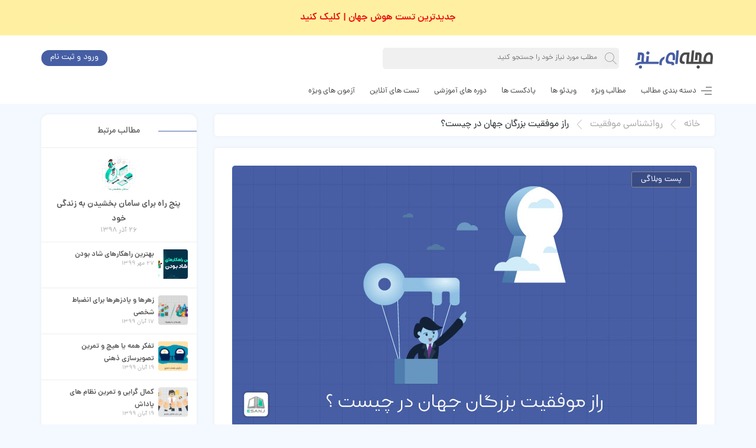

--- FILE ---
content_type: text/html; charset=UTF-8
request_url: https://esanj.ir/mag/the-secret-of-success-of-great-people-in-the-world
body_size: 36242
content:
<!doctype html>
<html lang="fa">
<head>

    <meta charset="UTF-8">
    <meta name="viewport" content="width=device-width, initial-scale=1.0, maximum-scale=5.0, minimum-scale=1.0">
    <meta http-equiv="X-UA-Compatible" content="ie=edge">
            <title>راز موفقیت بزرگان جهان در چیست؟ | مجله ای سنج</title>
        <meta name="csrf-token" content="pNDUgsISB7HUNQSMHM5XGbrf7ZmnZ2v5ArDAbE8x">
    <meta name="description" content="موفقیت رموز خاص خودش را دارد و یکی از راهکارهایی که شما را به موفقیت نزدیک می کند، کشف و دانستن رموز موفقیت بزرگان جهان است که شما را بسیار راهنمایی می کند.">
<meta name="keywords" content="راز موفقیت بزرگان جهان در چیست؟, راز موفقیت بزرگان جهان, راز موفقیت بزرگان">
<link rel="canonical" href="https://esanj.ir/mag/the-secret-of-success-of-great-people-in-the-world"/>
<meta property="og:locale" content="fa_IR" />
<meta property="og:type" content="article" />
<meta property="og:title" content="راز موفقیت بزرگان جهان در چیست؟" />
<meta property="og:description" content="موفقیت رموز خاص خودش را دارد و یکی از راهکارهایی که شما را به موفقیت نزدیک می کند، کشف و د" />
<meta property="og:site_name" content="مجله روانشناسی ای سنج" />
<meta property="og:url" content="https://esanj.ir/" />
<meta property="og:image" content="https://esanj.ir/mag/images/post/the-secret-of-success-of-great-people-in-the-world.jpg" />
<meta property="og:image:height" content="300" />
<meta property="og:image:width" content="300" />
<meta property="og:image:secure_url" content="https://esanj.ir/mag/images/post/the-secret-of-success-of-great-people-in-the-world.jpg" />

<meta name="twitter:url" content="https://esanj.ir/mag/the-secret-of-success-of-great-people-in-the-world" />
<meta name="twitter:title" content="راز موفقیت بزرگان جهان در چیست؟" />
<meta name="twitter:site" content="@esanj" />
<script type="application/ld+json">{"@context":"https://schema.org","@type":"WebPage"}</script>
    <meta name="author" content="Esanj">

    
    <!-- Global site tag (gtag.js) - Google Analytics -->
        <script   src="https://www.googletagmanager.com/gtag/js?id=UA-127553139-3"></script>
        <script  >
            window.dataLayer = window.dataLayer || [];

            function gtag() {
                dataLayer.push(arguments);
            }

            gtag('js', new Date());

            gtag('config', 'UA-127553139-3');
        </script>
        
        <!-- Matomo -->
<script>
  var _paq = window._paq = window._paq || [];
  /* tracker methods like "setCustomDimension" should be called before "trackPageView" */
  _paq.push(['trackPageView']);
  _paq.push(['enableLinkTracking']);
  (function() {
    var u="//matomo.esnj.ir/";
    _paq.push(['setTrackerUrl', u+'matomo.php']);
    _paq.push(['setSiteId', '2']);
    var d=document, g=d.createElement('script'), s=d.getElementsByTagName('script')[0];
    g.async=true; g.src=u+'matomo.js'; s.parentNode.insertBefore(g,s);
  })();
</script>
<!-- End Matomo Code -->

    


    <link rel="shortcut icon" type="image/png" href="https://esanj.ir/mag/website/assets/images/favicon.png">

    <style>
        .container-fluid.bg-white.header.upSection {
            -webkit-transition: all .3s;
            -moz-transition: all .3s;
            -ms-transition: all .3s;
            -o-transition: all .3s;
            transition: all .3s;
            top: -45px;
            /*position: relative;*/
        }

        .header.upSection.fixed > nav:first-child {
            padding: 8px 0;
        }

        .container-fluid.bg-white.header.upSection.fixed {
            position: fixed;
            z-index: 10;
            top: 0;
            right: 0;
            width: 100%;
            box-shadow: 0 0 10px #ccc;
            -webkit-transition: all .3s;
            -moz-transition: all .3s;
            -ms-transition: all .3s;
            -o-transition: all .3s;
            transition: all .3s;
        }
    </style>

    <link href="https://esanj.ir/mag/mix.css" rel="stylesheet">





    <!-- Fonts-->

    <link href="https://esanj.ir/mag/website/assets/fonts/dana/dana.css" rel="stylesheet">

    <link href="https://esanj.ir/mag/website/assets/fonts/font-icon/icon.css?ver=1.1.16" rel="stylesheet">

    <style>
        .SliderHomePage.ruby-style, .slideNewPost.ruby-style {
            display: ruby;
            max-width: 100%;
            overflow: hidden;
            float: left;
        }
    </style>
    <!-- Plugin -->





    <link rel="stylesheet" href="https://esanj.ir/mag/website/assets/css/sss.css">

    
<!-- custom Style -->

    

    



    <!-- Responsive Style -->



        <script>
        import Styles
            from "../../../public/admin/assets/js/plugins/ckeditor/tests/plugins/easyimage/manual/styles.html";

        export default {
            components: {Styles}
        }
    </script>
    <script type="application/ld+json">
    {
        "@context": "http://schema.org",
        "@type": "BreadcrumbList",
        "itemListElement": [{
                "@type": "ListItem",
                "position": 1,
                "item": {
                    "@type": "WebSite",
                    "@id": "https://esanj.ir/mag",
                    "name": "مجله ای سنج"
                  }
                }
          ,{
                       "@type": "ListItem",
            "position": 2,
            "item": {
                "@type": "WebPage",
                "@id": "https://esanj.ir/mag/category/positive-psychology",
                    "name": "روانشناسی موفقیت"
                         }
                }
                         ,{
                  "@type": "ListItem",
                  "position": 3,
                  "item": {
                      "@type": "WebPage",
                      "@id": "https://esanj.ir/mag/the-secret-of-success-of-great-people-in-the-world",
                        "name": "راز موفقیت بزرگان جهان در چیست؟"
                        ,"image": "https://esanj.ir/mag/images/post/the-secret-of-success-of-great-people-in-the-world.jpg"
                            }
                }
      ]}



    </script>
    <script type="application/ld+json">
			{
				"@context": "https://schema.org/",
				"@type": "CreativeWorkSeries",
				"name": "راز موفقیت بزرگان جهان در چیست؟",
				"aggregateRating": {
				"@type": "AggregateRating",
				"ratingValue": "3.0",
				"bestRating": "5",
				"worstRating": "1",
				"ratingCount": "4"
			}
		}


    </script>
        <style>
        @import  url("https://fonts.googleapis.com/css?family=Open+Sans:300,400");
    </style>
    <style>
        .keyword {
            padding: 5px;
            padding-right: 4px;
            background: #ffefe6;
            margin-bottom: 5px;
            border-right: 5px solid #ff6d2c;
            padding-right: 8px;
        }


        .progress-container {
            width: 100%;
            height: 2px;
            background: #fff;
            position: absolute;
            position: absolute;
            right: 0;
        }

        .progress-bar {
            height: 2px;
            background: #465ea4;
            width: 0%;
        }

        .Slider.Test.sidebar > a {
            display: none;
        }

        .Slider.Test.sidebar > a:first-child {
            display: block;
        }

        @media  only screen and (max-width: 768px) {
            .box-sidebar.post .Slider.Test .slick-slide {
                display: flex;
                justify-content: center;
            }
        }


    </style>
    <style>
        @media  only screen and (max-width: 768px) {
            .tags-post {
                margin-bottom: 30px !important;
            }
        }

        .tags-post .slick-dots {
            display: flex !important;
            justify-content: center;
        }

        li.slick-active button {
            background: #aaa;
        }

        .tags-post .slick-dots > li {
            margin-left: 6px;
            cursor: pointer;
        }

        .tags-post .slick-dots > li button {
            border-radius: 50px;
        }

        .tags-post {
            /*background: #f1f1f1;*/
            position: relative;
            justify-content: center;
            align-content: center;
            width: 100%;
            display: flex;
        }

        .tags-post .post {
            width: 100%;
            margin: 5px;
        }

        .tags-post img {
            min-height: 100px;
            background: red !important;
        }

        .header-tag.tags-posts {
            position: relative;
        }

        .header-tag.tags-posts a {
            position: absolute;
            left: 0;
            top: 0;
            background: #f6f6f6;
            padding: 3px 20px;
            font-size: 13px;
            border-radius: 5px;
        }

        .header-tag.tags-posts a:hover {
            opacity: .8;
        }


    </style>
    <style>
        .d_ads-desktop {
            display: block;
        }

        .d_ads-mobile {
            display: none;
        }

        .add-header span.title, .add-header h2.title {
            position: absolute;
            top: 0px;
            color: #ec0e0e;
            z-index: 9;
            right: 0;
            display: flex;
            justify-content: center;
            width: 100%;
            align-items: center;
            height: 100%;
            font-size: 16px;
            font-weight: bold;
            font-weight: bold;
        }

        /*.add-header span.title , .add-header h2.title {*/
        /*    position: absolute;*/
        /*    top: 0px;*/
        /*    color: white;*/
        /*    z-index: 9;*/
        /*    right: 0;*/
        /*    display: flex;*/
        /*    justify-content: center;*/
        /*    width: 100%;*/
        /*    align-items: center;*/
        /*    height: 100%;*/
        /*    font-size: 14px;*/
        /*    font-weight: bold;*/
        /*}*/

        @media  only screen and (max-width: 768px) {
            .d_ads-desktop {
                display: none;
            }

            .d_ads-mobile {
                display: block;
            }

        }
    </style>


<!-- Google Tag Manager -->
<script>(function(w,d,s,l,i){w[l]=w[l]||[];w[l].push({'gtm.start':
new Date().getTime(),event:'gtm.js'});var f=d.getElementsByTagName(s)[0],
j=d.createElement(s),dl=l!='dataLayer'?'&l='+l:'';j.async=true;j.src=
'https://www.googletagmanager.com/gtm.js?id='+i+dl;f.parentNode.insertBefore(j,f);
})(window,document,'script','dataLayer','GTM-58CPXDD');</script>
<!-- End Google Tag Manager -->


</head>
<body>
    <!-- Google Tag Manager (noscript) -->
<noscript><iframe src="https://www.googletagmanager.com/ns.html?id=GTM-58CPXDD"
height="0" width="0" style="display:none;visibility:hidden"></iframe></noscript>
<!-- End Google Tag Manager (noscript) -->

<div class="add-header  " style="height: 60;overflow: hidden;position: relative;">
        <a title="جدیدترین تست هوش جهان | کلیک کنید" style="width:100%;display:block;text-align:center" target="_blank" href="https://landings.esanj.ir/raven-2">
        <img style="width:100%;object-fit:cover;object-position:center" src="https://esanj.ir/mag/images/setting/ads/1657784437164279932616372364651629622384header.png" alt="جدیدترین تست هوش جهان | کلیک کنید" height="60">
        <h2 class="title">جدیدترین تست هوش جهان | کلیک کنید</h2>
        </a>
        </div>
<header class="container-fluid bg-white header upSection">
    <nav class="container">
        <div class="row">
            <div class="col-md-12 headerMainPage">
                <div class="toggle d-mobile" onclick="open_menubar_button()">
                    <div class="burger"></div>
                </div>
                <a href="/mag/"><img style="top: 5px;position: relative;"
                                     src="https://esanj.ir/mag/website/assets/images/logo.png" alt="لوگو مجله ای سنج"
                                     class="logo"></a>
                <div onclick="openBoxSearching()" class="searchBox">
                    <form action="https://esanj.ir/mag/search" method="get">

                        <button class="icon-search d-desktop" type="submit" style="border:none">
                            
                        </button>
                        <button class="icon-search d-mobile" type="button" style="border:none">
                            
                        </button>
                        <input type="text" name="q" value=""
                               placeholder="مطلب مورد نیاز خود را جستجو کنید">
                    </form>
                </div>
                <div class="searchin_box d-mobile">
                    <header>
                        <i class="icon-close" onclick="close_searchBox_button()"></i>
                    </header>
                    <section class="content">
                        <form action="https://esanj.ir/mag/search" method="get" id="form_search_header">
                            <div class="search">
                                <i class="icon-search" onclick="submitFormSearching()"></i>
                                <input type="text" name="q" value=""
                                       placeholder="جستجو کنید">
                            </div>
                        </form>
                    </section>
                </div>

                                    <a href="https://esanj.ir/mag/login" class="button_login_homepage" class="login">ورود و ثبت نام</a>
                            </div>
        </div>
    </nav>
    
    
    

    
    
    
    
    
    
    
    
    

    
    
    
    
    
    
    
    

    

    
    
    
    
    
    
    
    
    
    
    
    
    
    
    
    
    
    
    
    

    
    
    
    
    
    
    
    
    
    
    
    
    
    
    
    
    
    
    
    
    
    
    
    
    
    
    
    
    
    
    
    
    
    
    
    
    
    
    
    
    
    
    
    
    
    
    
    
    
    
    
    
    
    
    
    
    
    
    
    
    
    
    
    
    
    
    
    
    
    
    
    
    
    
    
    
    
    
    
    
    
    
    
    
    
    
    
    
    
    
    
    
    
    
    <nav class="container padding-right-0 menubar d-mobile menu-mobile">
        <div class="closeMenu d-mobile" onclick="closemenumobile()"></div>
        <header class="menubar-header d-mobile">

                            <img src="https://esanj.ir/mag/images/defaults/user.png" width="30px"
                     height="30px" class="rounded-circle" alt="پروفایل کاربر">
                                        <a href="https://esanj.ir/mag/login" class="register">ثبت نام و ورود</a>
                    </header>
        <div class="content">
            <ul class="list-menubar">
                <li>
                    <a href="/mag">
                        <span>مجله</span>
                    </a>
                </li>
                <li>
                    <a href="https://esanj.ir/mag/videos">
                        <span>ویدئو ها</span>
                    </a>
                </li>
                <li>
                    <a href="https://esanj.ir/mag/podcasts">
                        <span>پادکست ها</span>
                    </a>
                </li>
                <li>
                    <a href="https://esanj.ir/mag/training-courses">
                        <span>دوره های آموزشی</span>
                    </a>
                </li>
                
                
                
                
                
                <li onclick="openliinmenu(this)">
                  <span class="collapse-icon">
                      <i class="icon-plus"></i>
                  </span>
                    <span>تست های آنلاین</span>
                </li>
                <ul class="submenu">
                    <li>
                        <a target="_blank" class="mag-menu-phone-test-mbti" href="https://esanj.ir/myers-briggs-type-indicator-mbti">
                            <span>تست MBTI</span>
                        </a>
                    </li>










                    <hr class="m-0 text-gray">
                    <li>
                        <a target="_blank" class="mag-menu-phone-test-all" href="https://esanj.ir/questionnaires">
                            <span>نمایش همه تست ها</span>
                        </a>
                    </li>
                </ul>
                <li onclick="openliinmenu(this)">
                  <span class="collapse-icon">
                      <i class="icon-plus"></i>
                  </span>
                    <span>دسته بندی ها</span>
                </li>
                <ul class="submenu">
                                                                        <li>
                                <a href="https://esanj.ir/mag/category/fun">
                                    <span>سرگرمی ها</span>
                                </a>
                            </li>
                                                                                                <li>
                                <a href="https://esanj.ir/mag/category/personality">
                                    <span>شخصیت شناسی</span>
                                </a>
                            </li>
                                                                                                <li>
                                <a href="https://esanj.ir/mag/category/intelligence-memory">
                                    <span>هوش و حافظه</span>
                                </a>
                            </li>
                                                                                                <li>
                                <a href="https://esanj.ir/mag/category/career-counseling">
                                    <span>مشاوره شغلی</span>
                                </a>
                            </li>
                                                                                                <li>
                                <a href="https://esanj.ir/mag/category/academic-advice">
                                    <span>مشاوره تحصیلی</span>
                                </a>
                            </li>
                                                                                                <li>
                                <a href="https://esanj.ir/mag/category/family-psychology">
                                    <span>مشاوره خانواده</span>
                                </a>
                            </li>
                                                                                                <li>
                                <a href="https://esanj.ir/mag/category/love-and-marriage">
                                    <span>مشاوره عشق و ازدواج</span>
                                </a>
                            </li>
                                                                                                <li>
                                <a href="https://esanj.ir/mag/category/mental-disorders">
                                    <span>بیماری ها و اختلال های روانی</span>
                                </a>
                            </li>
                                                                                                <li>
                                <a href="https://esanj.ir/mag/category/child-psychology">
                                    <span>روانشناسی کودک</span>
                                </a>
                            </li>
                                                                                                <li>
                                <a href="https://esanj.ir/mag/category/psychotherapy">
                                    <span>درمان های روانشناسی</span>
                                </a>
                            </li>
                                                                                                <li>
                                <a href="https://esanj.ir/mag/category/social-pathology">
                                    <span>آسیب شناسی اجتماعی</span>
                                </a>
                            </li>
                                                                                                <li>
                                <a href="https://esanj.ir/mag/category/life-style">
                                    <span>سبک زندگی</span>
                                </a>
                            </li>
                                                                                                <li>
                                <a href="https://esanj.ir/mag/category/health-psychology">
                                    <span>روانشناسی سلامت</span>
                                </a>
                            </li>
                                                                                                <li>
                                <a href="https://esanj.ir/mag/category/social-psychology">
                                    <span>روانشناسی اجتماعی</span>
                                </a>
                            </li>
                                                                                                <li>
                                <a href="https://esanj.ir/mag/category/neuroscience">
                                    <span>علوم مغز و اعصاب</span>
                                </a>
                            </li>
                                                                                                <li>
                                <a href="https://esanj.ir/mag/category/adolescent-psychology">
                                    <span>روانشناسی نوجوانی</span>
                                </a>
                            </li>
                                                                                                <li>
                                <a href="https://esanj.ir/mag/category/positive-psychology">
                                    <span>روانشناسی موفقیت</span>
                                </a>
                            </li>
                                                                                                <li>
                                <a href="https://esanj.ir/mag/category/welfare-rehabilitation">
                                    <span>بهزیستی و توانبخشی</span>
                                </a>
                            </li>
                                                                                                <li>
                                <a href="https://esanj.ir/mag/category/trading-psychology">
                                    <span>روانشناسی معاملات و تجارت</span>
                                </a>
                            </li>
                                                                                                <li>
                                <a href="https://esanj.ir/mag/category/psychology-religion-spirituality">
                                    <span>روانشناسی دین و معنویت</span>
                                </a>
                            </li>
                                                                                                <li>
                                <a href="https://esanj.ir/mag/category/main-category">
                                    <span>روانشناسی عمومی</span>
                                </a>
                            </li>
                                                                                                <li>
                                <a href="https://esanj.ir/mag/category/geropsychology">
                                    <span>روانشناسی سالمندی</span>
                                </a>
                            </li>
                                                                                                <li>
                                <a href="https://esanj.ir/mag/category/psychology-tests">
                                    <span>تست های روانشناسی</span>
                                </a>
                            </li>
                                                            </ul>
                                    <li onclick="openliinmenu(this)">
                  <span class="collapse-icon">
                      <i class="icon-plus"></i>
                  </span>
                        <span>مطالب ویژه</span>
                    </li>
                    <ul class="submenu">
                                                    <li>
                                <a href="https://esanj.ir/mag/animal-picture-riddles?utm_source=internal&utm_medium=menu&utm_campaign=special_posts&utm_term=animal-picture-riddles">
                                    <span>معمای تصویری حیوانات</span></a>
                            </li>
                                                    <li>
                                <a href="https://esanj.ir/mag/things-that-make-you-stand-out?utm_source=internal&utm_medium=menu&utm_campaign=special_posts&utm_term=things-that-make-you-stand-out">
                                    <span>18 کاری که شما را از چشم دیگران می اندازد + عکس نوشته</span></a>
                            </li>
                                                    <li>
                                <a href="https://esanj.ir/mag/what-does-hazel-eye-color-say-about?utm_source=internal&utm_medium=menu&utm_campaign=special_posts&utm_term=what-does-hazel-eye-color-say-about">
                                    <span>رنگ چشم میشی چه چیزی درباره شخصیت تان می گوید؟</span></a>
                            </li>
                                                    <li>
                                <a href="https://esanj.ir/mag/what-is-an-alpha-male?utm_source=internal&utm_medium=menu&utm_campaign=special_posts&utm_term=what-is-an-alpha-male">
                                    <span>مرد آلفا چیست؟ 10 نشانه شخصیتی یک مرد آلفا</span></a>
                            </li>
                                                    <li>
                                <a href="https://esanj.ir/mag/what-is-murphys-law?utm_source=internal&utm_medium=menu&utm_campaign=special_posts&utm_term=what-is-murphys-law">
                                    <span>قانون مورفی چیست؟ آیا قوانین مورفی حقیقت دارند؟</span></a>
                            </li>
                                                    <li>
                                <a href="https://esanj.ir/mag/picture-puzzles?utm_source=internal&utm_medium=menu&utm_campaign=special_posts&utm_term=picture-puzzles">
                                    <span>30+ معما تصویری با جواب</span></a>
                            </li>
                                                    <li>
                                <a href="https://esanj.ir/mag/riddles-and-puzzles-with-answers?utm_source=internal&utm_medium=menu&utm_campaign=special_posts&utm_term=riddles-and-puzzles-with-answers">
                                    <span>300+ چیستان و معما همراه با جواب</span></a>
                            </li>
                                            </ul>
                                
                
                
                
                
                
                
                
                
                
                
                
                
                
            </ul>
            <br>
            
            <div class="row special-Test">
                <div class="col-6">
                    <a href="https://esanj.ir/sternberg-triangular-love-scale?utm_source=mag&utm_medium=banner&utm_campaign=menu_sugest">
                        <img class="ds-mobile"
                             src="https://esanj.ir/mag/images/setting/main/1610469471_A_sternberg-triangular-love-test.jpg"
                             width="100%" alt="https://esanj.ir/mag/تست عشق مثلثی استرنبرگ (STLS)">
                        
                    </a>
                </div>
                <div class="col-6">
                    <a href="https://esanj.ir/bar-on-emotional-intelligence?utm_source=mag&utm_medium=banner&utm_campaign=menu_sugest">
                        <img class="ds-mobile"
                             src="https://esanj.ir/mag/images/setting/main/1610469477_B_bar-on-emotional-intelligence.jpg"
                             width="100%" alt="https://esanj.ir/mag/تست هوش هیجانی">
                        
                    </a>
                </div>
                <div class="col-12">
                    <a href="https://esanj.ir/multiple-intelligences-inventory?utm_source=mag&utm_medium=banner&utm_campaign=menu_sugest">
                        <img class="ds-mobile"
                             src="https://esanj.ir/mag/images/setting/main/1610469483_C_multiple-intelligences-test.jpg"
                             width="100%" alt="https://esanj.ir/mag/تست هوش گاردنر">
                        
                    </a>
                </div>
            </div>
        </div>
    </nav>
    <nav class="container padding-right-0 menubar">
        <header class="menubar-header d-mobile">

            <img src="https://esanj.ir/mag/website/assets/images/logo.png" alt="لوگو مجله ای سنج" class="logo-header">
            <i class="icon-close" onclick="close_menubar_button(this)"></i>
        </header>
        <div class="row">
            <div class="col-md-12">
                <ul class="navbar">
                    <li onclick="toggleMenu(this)" onmouseover="return false" class="list-category-hover"
                        style="transform: scaleX(0);">
                        <div></div>
                    </li>
                    <li onclick="toggleMenu(this)" onmouseover="effectActiveMenu(this)"
                        onmouseleave="effectNoActiveMenu(this)" class="isBurger">
                        <div class="burger"></div>
                        <span>دسته بندی مطالب</span>
                        <div class="dropdown-menu row close">
                                                            <div class="col-md-3">
                                    <ul class="list-menu">
                                                                                    <li>
                                                <a href="https://esanj.ir/mag/category/fun">
                                                    <i class="icon icon-fun"></i>
                                                    <span>سرگرمی ها</span>
                                                </a>
                                            </li>
                                                                            </ul>
                                </div>
                                                            <div class="col-md-3">
                                    <ul class="list-menu">
                                                                                    <li>
                                                <a href="https://esanj.ir/mag/category/personality">
                                                    <i class="icon icon-cat-01"></i>
                                                    <span>شخصیت شناسی</span>
                                                </a>
                                            </li>
                                                                            </ul>
                                </div>
                                                            <div class="col-md-3">
                                    <ul class="list-menu">
                                                                                    <li>
                                                <a href="https://esanj.ir/mag/category/intelligence-memory">
                                                    <i class="icon icon-cat-31"></i>
                                                    <span>هوش و حافظه</span>
                                                </a>
                                            </li>
                                                                            </ul>
                                </div>
                                                            <div class="col-md-3">
                                    <ul class="list-menu">
                                                                                    <li>
                                                <a href="https://esanj.ir/mag/category/career-counseling">
                                                    <i class="icon icon-cat-29"></i>
                                                    <span>مشاوره شغلی</span>
                                                </a>
                                            </li>
                                                                            </ul>
                                </div>
                                                            <div class="col-md-3">
                                    <ul class="list-menu">
                                                                                    <li>
                                                <a href="https://esanj.ir/mag/category/academic-advice">
                                                    <i class="icon icon-cat-16"></i>
                                                    <span>مشاوره تحصیلی</span>
                                                </a>
                                            </li>
                                                                            </ul>
                                </div>
                                                            <div class="col-md-3">
                                    <ul class="list-menu">
                                                                                    <li>
                                                <a href="https://esanj.ir/mag/category/family-psychology">
                                                    <i class="icon icon-cat-11"></i>
                                                    <span>مشاوره خانواده</span>
                                                </a>
                                            </li>
                                                                            </ul>
                                </div>
                                                            <div class="col-md-3">
                                    <ul class="list-menu">
                                                                                    <li>
                                                <a href="https://esanj.ir/mag/category/love-and-marriage">
                                                    <i class="icon icon-cat-12"></i>
                                                    <span>مشاوره عشق و ازدواج</span>
                                                </a>
                                            </li>
                                                                            </ul>
                                </div>
                                                            <div class="col-md-3">
                                    <ul class="list-menu">
                                                                                    <li>
                                                <a href="https://esanj.ir/mag/category/mental-disorders">
                                                    <i class="icon icon-cat-10"></i>
                                                    <span>بیماری ها و اختلال های روانی</span>
                                                </a>
                                            </li>
                                                                            </ul>
                                </div>
                                                            <div class="col-md-3">
                                    <ul class="list-menu">
                                                                                    <li>
                                                <a href="https://esanj.ir/mag/category/child-psychology">
                                                    <i class="icon icon-cat-03"></i>
                                                    <span>روانشناسی کودک</span>
                                                </a>
                                            </li>
                                                                            </ul>
                                </div>
                                                            <div class="col-md-3">
                                    <ul class="list-menu">
                                                                                    <li>
                                                <a href="https://esanj.ir/mag/category/psychotherapy">
                                                    <i class="icon icon-cat-22"></i>
                                                    <span>درمان های روانشناسی</span>
                                                </a>
                                            </li>
                                                                            </ul>
                                </div>
                                                            <div class="col-md-3">
                                    <ul class="list-menu">
                                                                                    <li>
                                                <a href="https://esanj.ir/mag/category/social-pathology">
                                                    <i class="icon icon-cat-26"></i>
                                                    <span>آسیب شناسی اجتماعی</span>
                                                </a>
                                            </li>
                                                                            </ul>
                                </div>
                                                            <div class="col-md-3">
                                    <ul class="list-menu">
                                                                                    <li>
                                                <a href="https://esanj.ir/mag/category/life-style">
                                                    <i class="icon icon-cat-28"></i>
                                                    <span>سبک زندگی</span>
                                                </a>
                                            </li>
                                                                            </ul>
                                </div>
                                                            <div class="col-md-3">
                                    <ul class="list-menu">
                                                                                    <li>
                                                <a href="https://esanj.ir/mag/category/health-psychology">
                                                    <i class="icon icon-cat-14"></i>
                                                    <span>روانشناسی سلامت</span>
                                                </a>
                                            </li>
                                                                            </ul>
                                </div>
                                                            <div class="col-md-3">
                                    <ul class="list-menu">
                                                                                    <li>
                                                <a href="https://esanj.ir/mag/category/social-psychology">
                                                    <i class="icon icon-cat-09"></i>
                                                    <span>روانشناسی اجتماعی</span>
                                                </a>
                                            </li>
                                                                            </ul>
                                </div>
                                                            <div class="col-md-3">
                                    <ul class="list-menu">
                                                                                    <li>
                                                <a href="https://esanj.ir/mag/category/neuroscience">
                                                    <i class="icon icon-cat-08"></i>
                                                    <span>علوم مغز و اعصاب</span>
                                                </a>
                                            </li>
                                                                            </ul>
                                </div>
                                                            <div class="col-md-3">
                                    <ul class="list-menu">
                                                                                    <li>
                                                <a href="https://esanj.ir/mag/category/adolescent-psychology">
                                                    <i class="icon icon-cat-28"></i>
                                                    <span>روانشناسی نوجوانی</span>
                                                </a>
                                            </li>
                                                                            </ul>
                                </div>
                                                            <div class="col-md-3">
                                    <ul class="list-menu">
                                                                                    <li>
                                                <a href="https://esanj.ir/mag/category/positive-psychology">
                                                    <i class="icon icon-cat-21"></i>
                                                    <span>روانشناسی موفقیت</span>
                                                </a>
                                            </li>
                                                                            </ul>
                                </div>
                                                            <div class="col-md-3">
                                    <ul class="list-menu">
                                                                                    <li>
                                                <a href="https://esanj.ir/mag/category/welfare-rehabilitation">
                                                    <i class="icon icon-cat-17"></i>
                                                    <span>بهزیستی و توانبخشی</span>
                                                </a>
                                            </li>
                                                                            </ul>
                                </div>
                                                            <div class="col-md-3">
                                    <ul class="list-menu">
                                                                                    <li>
                                                <a href="https://esanj.ir/mag/category/trading-psychology">
                                                    <i class="icon icon-cat-24"></i>
                                                    <span>روانشناسی معاملات و تجارت</span>
                                                </a>
                                            </li>
                                                                            </ul>
                                </div>
                                                            <div class="col-md-3">
                                    <ul class="list-menu">
                                                                                    <li>
                                                <a href="https://esanj.ir/mag/category/psychology-religion-spirituality">
                                                    <i class="icon icon-cat-07"></i>
                                                    <span>روانشناسی دین و معنویت</span>
                                                </a>
                                            </li>
                                                                            </ul>
                                </div>
                                                            <div class="col-md-3">
                                    <ul class="list-menu">
                                                                                    <li>
                                                <a href="https://esanj.ir/mag/category/main-category">
                                                    <i class="icon icon-cat-32"></i>
                                                    <span>روانشناسی عمومی</span>
                                                </a>
                                            </li>
                                                                            </ul>
                                </div>
                                                            <div class="col-md-3">
                                    <ul class="list-menu">
                                                                                    <li>
                                                <a href="https://esanj.ir/mag/category/geropsychology">
                                                    <i class="icon icon-cat-06"></i>
                                                    <span>روانشناسی سالمندی</span>
                                                </a>
                                            </li>
                                                                            </ul>
                                </div>
                                                            <div class="col-md-3">
                                    <ul class="list-menu">
                                                                                    <li>
                                                <a href="https://esanj.ir/mag/category/psychology-tests">
                                                    <i class="icon icon-cat-02"></i>
                                                    <span>تست های روانشناسی</span>
                                                </a>
                                            </li>
                                                                            </ul>
                                </div>
                                                    </div>
                    </li>
                                            <li onclick="toggleMenu(this)" onmouseover="effectActiveMenu(this)"
                            onmouseleave="effectNoActiveMenu(this)">
                            <span>مطالب ویژه</span>
                            <div class="dropdown-menu two row close">
                                <div class="col-md-12">
                                    <ul class="list-menu">
                                                                                    <li>
                                                <a href="https://esanj.ir/mag/animal-picture-riddles?utm_source=internal&utm_medium=menu&utm_campaign=special_posts&utm_term=animal-picture-riddles">
                                                    <span>معمای تصویری حیوانات</span></a>
                                            </li>
                                                                                    <li>
                                                <a href="https://esanj.ir/mag/things-that-make-you-stand-out?utm_source=internal&utm_medium=menu&utm_campaign=special_posts&utm_term=things-that-make-you-stand-out">
                                                    <span>18 کاری که شما را از چشم دیگران می اندازد + عکس نوشته</span></a>
                                            </li>
                                                                                    <li>
                                                <a href="https://esanj.ir/mag/what-does-hazel-eye-color-say-about?utm_source=internal&utm_medium=menu&utm_campaign=special_posts&utm_term=what-does-hazel-eye-color-say-about">
                                                    <span>رنگ چشم میشی چه چیزی درباره شخصیت تان می گوید؟</span></a>
                                            </li>
                                                                                    <li>
                                                <a href="https://esanj.ir/mag/what-is-an-alpha-male?utm_source=internal&utm_medium=menu&utm_campaign=special_posts&utm_term=what-is-an-alpha-male">
                                                    <span>مرد آلفا چیست؟ 10 نشانه شخصیتی یک مرد آلفا</span></a>
                                            </li>
                                                                                    <li>
                                                <a href="https://esanj.ir/mag/what-is-murphys-law?utm_source=internal&utm_medium=menu&utm_campaign=special_posts&utm_term=what-is-murphys-law">
                                                    <span>قانون مورفی چیست؟ آیا قوانین مورفی حقیقت دارند؟</span></a>
                                            </li>
                                                                                    <li>
                                                <a href="https://esanj.ir/mag/picture-puzzles?utm_source=internal&utm_medium=menu&utm_campaign=special_posts&utm_term=picture-puzzles">
                                                    <span>30+ معما تصویری با جواب</span></a>
                                            </li>
                                                                                    <li>
                                                <a href="https://esanj.ir/mag/riddles-and-puzzles-with-answers?utm_source=internal&utm_medium=menu&utm_campaign=special_posts&utm_term=riddles-and-puzzles-with-answers">
                                                    <span>300+ چیستان و معما همراه با جواب</span></a>
                                            </li>
                                                                            </ul>
                                </div>
                            </div>
                        </li>
                                        
                    
                    
                    
                    
                    
                    
                    
                    
                    
                    
                    
                    
                    
                    
                    


                    <li onclick="toggleMenu(this)" onmouseover="effectActiveMenu(this)">
                        <a href="https://esanj.ir/mag/videos"><span>ویدئو ها</span></a>
                    </li>
                    <li onclick="toggleMenu(this)" onmouseover="effectActiveMenu(this)">
                        <a href="https://esanj.ir/mag/podcasts"><span>پادکست ها</span></a>
                    </li>
                    <li onclick="toggleMenu(this)" onmouseover="effectActiveMenu(this)">
                        <a href="https://esanj.ir/mag/training-courses"><span>دوره های آموزشی</span></a>
                    </li>
                    <li onclick="toggleMenu(this)" onmouseover="effectActiveMenu(this)"
                        onmouseleave="effectNoActiveMenu(this)">
                        <span>تست های آنلاین</span>
                        <div class="dropdown-menu two row close" style="right: 500px;">
                            <div class="col-md-12">
                                <ul class="list-menu">
                                    <li>
                                        <a target="_blank" class="mag-menu-desktop-test-mbti" href="https://esanj.ir/myers-briggs-type-indicator-mbti">
                                            <span>تست MBTI</span>
                                        </a>
                                    </li>










                                    <li>
                                        <a target="_blank" class="mag-menu-desktop-test-all" href="https://esanj.ir/questionnaires">
                                            <span>نمایش همه تست ها</span>
                                        </a>
                                    </li>
                                </ul>
                            </div>
                        </div>
                    </li>
                    
                    
                    
                    <li onclick="toggleMenu(this)" onmouseover="effectActiveMenu(this)"
                        onmouseleave="effectNoActiveMenu(this)">
                        <span>آزمون های ویژه</span>
                        <div class="dropdown-menu four row close">
                            <div class="col-md-3">
                                <a href="https://esanj.ir/sternberg-triangular-love-scale?utm_source=mag&utm_medium=banner&utm_campaign=menu_sugest">
                                    <img class="ds-mobile"
                                         src="https://esanj.ir/mag/images/setting/main/1610469471_A_sternberg-triangular-love-test.jpg"
                                         width="100%" alt="https://esanj.ir/mag/تست عشق مثلثی استرنبرگ (STLS)">
                                    
                                    
                                    
                                </a>
                            </div>
                            <div class="col-md-3">
                                <a href="https://esanj.ir/bar-on-emotional-intelligence?utm_source=mag&utm_medium=banner&utm_campaign=menu_sugest">
                                    <img class="ds-mobile"
                                         src="https://esanj.ir/mag/images/setting/main/1610469477_B_bar-on-emotional-intelligence.jpg"
                                         width="100%" alt="https://esanj.ir/mag/تست هوش هیجانی">
                                    
                                    
                                    
                                </a>
                            </div>
                            <div class="col-md-6">
                                <a href="https://esanj.ir/multiple-intelligences-inventory?utm_source=mag&utm_medium=banner&utm_campaign=menu_sugest">
                                    <img class="ds-mobile"
                                         src="https://esanj.ir/mag/images/setting/main/1610469483_C_multiple-intelligences-test.jpg"
                                         width="100%" alt="https://esanj.ir/mag/تست هوش گاردنر">
                                    
                                    
                                    
                                </a>
                            </div>
                        </div>
                    </li>

                </ul>
            </div>
        </div>
        <div class="progress-container">
            <div class="progress-bar" id="myBar"></div>
        </div>
    </nav>


</header>

    
    













<div class="up-scroll" onclick="up_scroll()">
    <i class="icon icon-left"></i>
</div>

    
    <section class="container-fluid ">
        <div class="container content-page">
            <div class="row">
                <div class="col-md-9">


                    <ul class="breadcrumb">
                        <li><a href="https://esanj.ir/mag">خانه</a></li>
                                                    <li><a href="https://esanj.ir/mag/category/positive-psychology">روانشناسی موفقیت</a></li>
                                                <li>راز موفقیت بزرگان جهان در چیست؟</li>
                    </ul>
                                        <article class="content post">

                                                    <div class="type_post_blog">پست وبلاگی</div>
                                                                            <img
                                    src="https://esanj.ir/mag/images/defaults/base/787-400.png"
                                    data-src="https://esanj.ir/mag/images/post/the-secret-of-success-of-great-people-in-the-world.jpg"
                                    width="100%" alt="راز موفقیت بزرگان جهان در چیست؟">
                                                  <span class="duration_study d-mobile">مدت مطالعه: 6 دقیقه</span>                         <section class="info-post">
                            <section class="right-box">
                            <span class="author">
                                                                    <img
                                            data-src="https://esanj.ir/mag/images/user/1591771453esanjteam.jpg?w=30&amp;h=30"
                                            width="30px" height="30px" class="rounded-circle d-desktop"
                                            alt="ای سنج">
                                                                                                   <a class="name"
                                                                      href="https://esanj.ir/mag/author/esanj-team"
                                                                      target="_blank"
                                                                      rel="author">ای سنج</a>
                            </span>
                                <span class="data">09 اردیبهشت 1401</span>
                                                                <span class="duration_study d-desktop">مدت مطالعه: 6 دقیقه</span>                            </section>
                            <section class="left-box">
                                <ul class="actions-post">
                                    <li class="comment" data-value="0">
                                        <a href="#list_comments"><i class="icon-comments"></i></a>
                                    </li>
                                    <li class="vote" id="" data-value="3.0">
                                        <a href="#set-vote"> <i class="icon-starline"></i></a>
                                    </li>

                                    <li class="favorite" onclick="setlike(this)" data-id-post="1083"
                                        data-value="2">
                                        <i class="icon-heartline "></i>
                                    </li>
                                                                        <li class="share">
                                        <i class="icon-share" onclick="share_icons()"></i>
                                        <ul class="social-share">
                                            <li>
                                                <a target="_blank"
                                                   href="https://telegram.me/share/url?url=https://esanj.ir/mag/the-secret-of-success-of-great-people-in-the-world"><i
                                                            class="icon icon-telegram"></i></a>
                                            </li>
                                            <li>
                                                <a target="_blank"
                                                   href="https://twitter.com/share?text='https://esanj.ir/mag/راز موفقیت بزرگان جهان در چیست؟'&amp;url=https://esanj.ir/mag/the-secret-of-success-of-great-people-in-the-world"><i
                                                            class="icon icon-twitter"></i></a>
                                            </li>
                                            <li>
                                                <a target="_blank"
                                                   href="https://www.facebook.com/share.php?u=https://esanj.ir/mag/the-secret-of-success-of-great-people-in-the-world"><i
                                                            class="icon icon-instalogo"></i></a>
                                            </li>
                                        </ul>
                                    </li>
                                </ul>
                            </section>
                        </section>
                        <section class="content-post">

                            <h1 class="title">راز موفقیت بزرگان جهان در چیست؟</h1>

                            
                            
                            
                            
                            
                            
                            
                            
                            
                            
                            
                            

                            
                            
                            
                            
                            
                            
                            
                            

                            
                            
                            
                            
                            
                            
                            
                            
                            
                            
                            
                            
                            
                            
                            
                            
                            
                            
                            
                            
                            
                            
                            
                            
                            
                            
                            
                            
                            
                            
                            
                            
                                                                                    <p style="text-align: justify;">آیا می دانستید آدم های موفق در سراسر دنیا یک راز بزرگ برای موفقیتشان دارند؟ انسان های موفق به این نتیجه رسیده اند که ویژگی های شخصیتی، عادات، رفتارها و اقداماتشان بر کسب موفقیت تاثیر دارد. افراد موفق می دانند که برای کسب موفقیت باید تلاش کنند و بدون تلاش هیچ چیز حاصل نمی شود.</p>
<p style="text-align: justify;">می دانید شعار بزرگان موفق جهان چیست<span style="color: #236fa1;"><strong>؟ "من هرکاری که لازم باشد برای کسب موفقیت انجام می دهم!"</strong></span> اگر دوست دارید سر از<strong> راز های موفقیت بزرگان جهان</strong> در بیاورید، در این مقاله همراه ما باشید. آنچه در ادامه خواهید خواند، بر اساس فهرست مطالب به شرح زیر است:</p>
<div class="mce-toc">
<div class='index-list'>فهرست مطالب</div>
<ul>
<li><a href="#what-is-success">موفقیت چیست؟</a></li>
<li><a href="#what-does-success-in-life-mean">موفقیت در زندگی یعنی چه؟</a></li>
<li><a href="#what-are-the-criteria-for-success">معیارهای موفقیت چه هستند؟</a></li>
<li><a href="#what-is-the-definition-of-the-secret-of-success">تعریف راز موفقیت چیست؟</a></li>
<li><a href="#the-secret-to-the-success-of-great-men">راز موفقیت بزرگان جهان</a></li>
<li><a href="#behaviors-that-you-should-avoid-to-achieve-success">رفتارهایی که باید برای رسیدن به موفقیت از آنها دوری کنید</a></li>
</ul>
</div>
<div class="box_custom_one  " style="background-color: #f5fffa; text-align: justify;">
<div>
<p class="text" style="text-align: center;">در صورت تمایل می توانید مقالات،<strong> راز های موثر بر موفقیت در زندگی</strong>، <strong>رمز موفقیت در تحصیل و راهکارهای رسیدن به آن</strong> و دیگر مقالات مرتبط با موفقیت را مجله ای سنج مطالعه کنید.<br />برای دسترسی سریع، نام مقاله را در قسمت<strong> جستجو</strong> مجله وارد کنید.</p>
</div>
</div>
<h2 id="what-is-success">موفقیت چیست؟</h2>
<p>لطفا همین حالا موفقیت را از نظر خودتان تعریف کنید. شما موفقیت را در چه چیزی می دانید؟ کسب رتبه بالا در کنکور؟ مهاجرت؟ خرید یک سهام ارزشمند؟ پزشک شدن؟ والد خوب بودن؟<br />آیا می دانستید هیچ تعریف دقیقی از موفقیت وجود ندارد؛ می پرسید چرا؟ خوب، چون دیدگاه آدم ها در مورد موفقیت با یکدیگر تفاوت دارد. موفقیت برای هر فردی یک معنا می دهد؛ به همین دلیل نمی توانیم بگوییم موفقیت دقیقا به چه معناست.<br />موفقیت با کسب اهداف و دستیابی به خواسته ها در ارتباط است؛ وقتی به اهدافمان دست پیدا کنیم، <strong class='view_keyword' data-description='تجربه درک چیزها از طریق حواس' onclick='view_tooltip(this)' >احساس</strong> موفقیت خواهیم داشت.</p>
<h2 id="what-does-success-in-life-mean">موفقیت در زندگی یعنی چه؟</h2>
<p>موفقیت در زندگی یعنی دستیابی به خواسته ها و اهداف؛ اهداف ما هر چیزی می تواند باشد. موفقیت در زندگی با کسب دستاوردهای مهم، کسب احترام و ثروت معنا می شود. موفقیت در زندگی را می توان کسب نتیجه دلخواه و صحیح و مطلوب نیز در نظر گرفت.</p>
<h2 id="what-are-the-criteria-for-success">معیارهای موفقیت چه هستند؟</h2>
<p>معیارهای موفقیت، روش هایی است که ما به وسیله آن ها میزان موفقیت افراد را می سنجیم. معیارهای موفقیت به دو صورت رسمی و غیر رسمی می توانند مورد استفاده قرار بگیرند. به عنوان مثال، بررسی وضعیت فعلی فرد، میزان تلاشی که برای کسب اهداف انجام داده است، دستاوردهایی که در زندگی به دست آورده است، جایگاهی که دارد، شهرت و احترامی که میان همگان به دست آورده است، میزان دارایی، عملکرد و اثر بخشی و... تعدادی از معیارهای ارزیابی موفقیت در نظر گرفته می شوند.</p>
<h2 id="what-is-the-definition-of-the-secret-of-success">تعریف راز موفقیت چیست؟</h2>
<p>راز موفقیت چیست؟ این سوالی است که اغلب در مصاحبه ها می شنوید، سوالی که مجری ها از افراد ثروتمند می پرسند و به دنبال جوابی برای آن ها هستند. اگر از شما سوال کنیم، راز موفقیت <strong class='view_keyword' data-description='خود به معنی عامل یا نیروی درونی کنترل کننده و هدایت کننده اعمال در مقابل انگیزه ها، ترس و نیازهاست.' onclick='view_tooltip(this)' >خود</strong> را به ما بگویید، چه پاسخی به این سوال می دهید؟</p>
<p>واقعیت این است که موفقیت چیزی فراتر از کسب ثروت و دارایی است؛ موفقیت از دید افراد مختلف متفاوت معنا می شود و به همین دلیل چندین رموز مختلف برای موفقیت وجود دارد.</p>
<p>به طور کلی، <strong class='view_keyword' data-description='این مفهوم در روانشناسی علاوه بر معنای عمومی کاربردهای دیگری نیز دارد. جهت اطلاع بیشتر به ترجمه آن در فرهنگ مراجعه کنید.' onclick='view_tooltip(this)' >هدف</strong> گذاری، برنامه ریزی، اولویت بندی، درس گرفتن از اشتباهات، اصلاح عیوب و عادات غلط، سرسختی و تسلیم ناپذیری از رموز موفقیت می باشند.</p>
<h2 id="the-secret-to-the-success-of-great-men" style="text-align: justify;">راز موفقیت بزرگان جهان</h2>
<p style="text-align: justify;"><span style="color: #236fa1;"><strong>چگونه می توانم موفق تر شوم؟</strong></span> اگر همیشه به دنبال یافتن پاسخ این سوال بودید، متخصصان ای سنج با توجه به تحقیقاتی که در این زمینه داشته اند، قرار است این سوال را در این مقاله پاسخ دهند. این سوال را با <strong class='view_keyword' data-description='یک عمل یا روند یافتن چیزی یا یادگیری درباره چیزی که قبلاً در مورد آن اطلاعاتی نبود.' onclick='view_tooltip(this)' >کشف</strong> راز موفقیت زنان و مردان بزرگ تاریخ، <strong class='view_keyword' data-description='هرگونه واکنش غده ای، عضلانی، عصبی یا واکنش دیگری در برابر محرک. پاسخ یک واحد رفتاری، کاملاً مشخص و قابل اندازه گیری است.' onclick='view_tooltip(this)' >پاسخ</strong> خواهیم داد:</p>
<h3 id="understand-hidden-emotions" style="text-align: justify;">&nbsp;درک احساسات پنهان</h3>
<p style="text-align: justify;">ساده است نه؟! حتما با خودتان فکر می کنید چرا تا به حال به ذهنتان نرسیده بود؟ اگر می خواهید موفق شوید، باید مانند دیگر بزرگان جهان برای ارتقا و بهبود مهارت های ارتباطی تلاش کنید.<span style="background-color: #f8cac6;"> موفق شدن فقط به ارتقا مهارت های تخصصی نیاز ندارد</span>. لازم است راهبردهایی برای درک افراد، درک احساسات آن ها، ارتقا <strong class='view_keyword' data-description='هوش به طور کلی توانایی درک یا استنباط اطلاعات و حفظ آنها به عنوان دانش برای رفتارهای سازگارانه در یک محیط می باشد.' onclick='view_tooltip(this)' >هوش</strong> هیجانی، درک زبان بدن، ارتقا <strong class='view_keyword' data-description='توانایی یا تبحر حاصل از آموزش و تمرین' onclick='view_tooltip(this)' >مهارت</strong> کار گروهی، مهارت رهبری، تفکر انتقادی و ... بیاموزید.</p>
<h3 id="success-in-failure" style="text-align: justify;">&nbsp;موفقیت در شکست</h3>
<p style="text-align: justify;">دومین راز مهم این است: <span style="color: #236fa1;">حتی زمانی که شکست خوردید، دوباره بلند شوید</span>. حتی موفق ترین افراد هم احتمال می دهند شکست بخورند و از شکست نمی ترسند؛ اگر گفتید چرا؟<span style="background-color: #f8cac6;"> زیرا شکست یعنی یادگیری و یادگیری تنها راه رشد و ارتقا است!</span> نحوه واکنش و رویارویی شما با شکست، میزان موفقیتتان را تعیین می کند. <br />نویسنده یک کتاب معروف می گوید، اگر بدانید احتمال دارد شکست بخورید، شانس موفقییتان زیاد تر می شود چرا که <strong class='view_keyword' data-description='فوبیا نوعی اختلال اضطرابی است که با ترس مداوم و بیش از حد از یک شی یا موقعیت تعریف می شود.' onclick='view_tooltip(this)' >ترس</strong> از شکست باعث می شود شجاعانه تر پیش بروید و به دنبال راه حل های خلاقانه باشید.</p>
<h3 id="consult-an-informed-person" style="text-align: justify;">&nbsp;مشورت با فرد آگاه</h3>
<p style="text-align: justify;">عیبی ندارد اگر در مورد هر چیزی اطلاعات نداشته باشید و بخواهید از دیگران کمک بگیرید؛ کمک گرفتن از یک مشاور آگاه یکی دیگر از رموز موفقیت بزرگان است. یک ضرب المثل معروف است که می گوید:<span style="color: #236fa1;"> اگر می خواهی سریع برسی، تنها برو اما اگر می خواهی راه دور بروی، با یک نفر همراه شو!</span> <br />مسیر موفقیت یک مسیر آسان و نزدیک نیست؛ برای اینکه به <strong class='view_keyword' data-description='سلامت وضعیت بهزیستی کامل جسمی، روحی و اجتماعی است و صرفاً عدم وجود بیماری یا ضعف نیست.' onclick='view_tooltip(this)' >سلامت</strong> از این مسیر گذر کنید باید از سختی های مختلفی گذر کنید و بهترین کار داشتن یک همراه آگاه و دلسوز است.<br /><span style="background-color: #f8cac6;">شما بدون کمک گرفتن از دیگران نمی توانید کارهای بزرگ انجام دهید.</span></p>
<h3 id="boost-confidence" style="text-align: justify;">&nbsp;تقویت اعتماد به نفس</h3>
<p style="text-align: justify;">چرا به خودتان ایمان ندارید؟ یکی از شروط موفقیت، داشتن اعتماد به نفس است. اگر صدها ساعت در ماه تمرین کنید، بهترین مربی دنیا را داشته باشید و در درک دیگران استاد باشید، اما اگراعتماد به نفس نداشته باشید تلاش شما برای موفقیت بیهوده خواهد بود.</p>
<p style="text-align: justify;">کسی برنده است که بتواند اعتماد به نفس خود را تقویت کند و آن را به دیگران نشان دهد.<span style="color: #236fa1;"> باید <strong class='view_keyword' data-description='پذیرش حقیقت، واقعیت یا اعتبار چیزی به عنوان مثال صحت یک پدیده' onclick='view_tooltip(this)' >باور</strong> داشته باشیم، می توانیم موفق شویم!</span></p>
<h3 id="be-prepared" style="text-align: justify;">&nbsp;داشتن آمادگی</h3>
<p style="text-align: justify;">اگر می خواهید موفق شوید باید برای هر فرصتی آماده باشید. شما باید تصویر روشنی از اهدافتان ترسیم کنید، یک <strong class='view_keyword' data-description='روند برنامه ریزی فعالیت ها یا رویدادها به صورت سازمان یافته به طوری که موفقیت آمیز باشند یا به موقع اتفاق بیفتند.' onclick='view_tooltip(this)' >برنامه ریزی</strong> جامع داشته باشید. همچنین درک شما از محیط بسیار مهم است.</p>
<p style="text-align: justify;">برای چند برابر کردن گزینه و فرصت های موجود و استفاده حداکثری از آن ها، به یادگیری ادامه دهید و در کاری که هر روز انجام می دهید بهتر شوید؛ این کاری است که بزرگان موفق در سراسر دنیا انجام می دهند.</p>
<h3 id="respect-for-values" style="text-align: justify;">&nbsp;احترام به ارزش ها</h3>
<p style="text-align: justify;">آنچه که باعث می شود شما همانند افراد موفق در جهان، به قله موفقیت صعود کنید، عمل و <strong class='view_keyword' data-description='اعمال و طرز رفتارهایی است که توسط افراد، ارگانیسم ها، سیستم ها یا موجودات در رابطه با خود یا محیطشان اتفاق می افتد.' onclick='view_tooltip(this)' >رفتار</strong> کردن بر اساس <strong class='view_keyword' data-description='کیفیت یا ویژگی چیزی که آن را مفید، مطلوب، یا محترم می سازند.' onclick='view_tooltip(this)' >ارزش</strong> هایی است که برای خود تعیین کرده اید. اگر به برتر بودن باور دارید، تمام تلاش خود را برای بهترین بودن انجام دهید. اگر همکاری با دیگران برایتان مهم است، در کارهای گروهی کم کاری نکنید.</p>
<h3 id="overcoming-negative-thoughts" style="text-align: justify;">&nbsp;غلبه بر افکار منفی</h3>
<p style="text-align: justify;">می دانید یکی دیگر از مهم ترین رازهای موفقیت بزرگان جهان چیست؟ غلبه بر افکار منفی و آنچه در ذهن می گذرد. همه ی ما با چالش ها و موانعی رو به رو می شویم اما مهم ترین کاری که باید انجام دهیم،<span style="color: #236fa1;"><strong> انعطاف پذیری</strong></span> است.</p>
<p style="text-align: justify;">یکی از بهترین کارهایی که می توانید برای خودتان انجام دهید، پیدا کردن دوستانی است که همه چیز را از دیدگاه متفاوت ببینند و در تاریک ترین موقعیت ها، روشنایی را پیدا کنند.<br /><span style="background-color: #f8cac6;">برای غلبه بر <strong class='view_keyword' data-description='ذهن یک فرد یا تمام ایده هایی که در هنگام فکر کردن در ذهن دارد.' onclick='view_tooltip(this)' >افکار</strong> منفی باید با ترس های خود مقابله کنید و وقتی این کار را انجام دهید، شروع به جذب فرصت های بیشتری می کنید.</span></p>
<h3 id="stress-management" style="text-align: justify;">&nbsp;مدیریت استرس</h3>
<p style="text-align: justify;">اگر نتوانید استرستان را کنترل کنید، موفق شدن کمی سخت می شود! همیشه چیزی برای ناراحت شدن وجود دارد، ممکن است کارهای طبق برنامه ریزی پیش نروند و شما <strong class='view_keyword' data-description='پاسخ فیزیولوژیکی یا روانی به تغییرات و مشکلات زندگی' onclick='view_tooltip(this)' >استرس</strong> بگیرید و ناراحت شوید!</p>
<p style="text-align: justify;">یادگیری تکنیک های مدیریت استرس برای شما مفید است و نه تنها شما را در مسیر موفقیت قرار می دهد، بلکه به شما کمک می کند که الگوی مثبتی برای دیگران باشید.</p>
<h3>&nbsp;به چالش کشیدن خود</h3>
<p style="text-align: justify;">همیشه گزینه های جدید را امتحان کنید؛ سعی کنید با دیدی تازه و روشن به هر چیزی نگاه کنید. اگر می خواهید موفق شوید، &nbsp;هر روز برای یافتن دیدگاه&zwnj;های جدید در مورد ایده&zwnj;های چالش&zwnj; برانگیز و راه&zwnj;های جدیدی برای انتقال آن&zwnj;ها تلاش کنید و دیگران را در جریان این ایده های ذهنی با خود همراه کنید.</p>
<p style="text-align: justify;"><strong>&nbsp;توجه</strong>: در صورت واضح نبودن تصویر <a title="راز موفقیت بزرگان جهان" href="https://esanj.ir/mag/files/infographics/secret-of-success-of-great-people-in-the-world.jpg">اینجا را</a> کلیک کند.&nbsp;</p>
<p style="text-align: justify;"><img style="display: block; margin-left: auto; margin-right: auto;" src="https://esanj.ir/mag/images/defaults/base/787-400.png" data-src="https://esanj.ir/mag/files/infographics/secret-of-success-of-great-people-in-the-world.jpg" alt="راز موفقیت بزرگان جهان" width="750" height="1323" /></p>
<h3 id="set-high-level-criteria" style="text-align: justify;">&nbsp;تعیین معیارهای سطح بالا</h3>
<p style="text-align: justify;">بیش از هر چیز دیگری، استانداردهای بالا پیش نیاز موفقیت است! همیشه وقت برای انجام ندادن کار، به تعویق انداختن فعالیت ها، نصفه و نیمه رها کردن وظایف هست.</p>
<p style="text-align: justify;">اما اگر همیشه خودتان را در سطح بالا نگه دارید و برای انجام هر کاری استاندارد های بالایی برای خود تعریف کنید، از اینکه چقدر می توانید موفق شوید، شگفت زده خواهید شد.</p>
<h3 id="passion-and-motivation-to-succeed" style="text-align: justify;">&nbsp;اشتیاق و انگیزه برای موفق شدن</h3>
<p style="text-align: justify;">آرزو و <strong class='view_keyword' data-description='حالتی است که تمایل به انجام عملی خاص را در شخص بوجود می آورد.' onclick='view_tooltip(this)' >انگیزه</strong> کلید موفقیت در تمام زمینه های زندگی شماست! وقتی میل به دستیابی به چیزهای بزرگ در زندگی داشته باشید، غیرقابل توقف خواهید شد و هر کاری که لازم باشد انجام خواهید داد؛ چرا؟ چون تنها چیزی که می خواهید کسب نتیجه دلخواه است. افراد موفق جهان برای موفق شدن، انگیزه و اشتیاق مهار نشدنی داشته اند.</p>
<h3 id="non-stop-learning" style="text-align: justify;">&nbsp;یادگیری بدون توقف</h3>
<p style="text-align: justify;">یادگیری شما را به موفقیت نزدیک می کند؛ اگر نتوانید خودتان را ملزم و متعهد به یادگیری مادام العمر کنید، نمی توانید پیشرفت کنید و این یک حقیقت است! زمانی که یک پیام برای به روز رسانی تلفن همراه دریافت می کنید، سریعا تلفن خود را به روز رسانی می کنید. پس چرا اطلاعاتتان را به روز رسانی نمی کنید تا بهترین نسخه خود باشید؟ <br />احتمالا این راز را قبلا شنیده باشید اما من یک بار دیگر برایتان بازگو می کنم، یادگیری <strong class='view_keyword' data-description='مصمم به انجام کاری علی رغم دشواری ها، به ویژه هنگامی که افراد دیگر مخالف شما هستند و فکر می کنند شما غیرمعقول هستید.' onclick='view_tooltip(this)' >مداوم</strong> یکی دیگر از کلید های موفقیت است چرا که پنج سال دیگر شما را به فردی متفاوت تر از اکنون تبدیل خواهد کرد! فردی قدرتمند تر و موفق تر!</p>
<h3 id="positive-attitude" style="text-align: justify;">&nbsp;نگرش مثبت</h3>
<p style="text-align: justify;">نگرش مثبت یکی از مهم ترین چیزهایی است که بر موفقیت تاثیر می گذارد. یک فرد موفق، هرگز به مهارت ها و توانایی هایش <strong class='view_keyword' data-description='احساس عدم اطمینان نسبت به چیزی یا باور نکردن چیزی' onclick='view_tooltip(this)' >شک</strong> نمی کند و با اعتماد به نفس عالی از پس تمام مشکلات بر می آید و در نهایت موفق می شود.</p>
<p style="text-align: justify;">موفقیت در یک روز به دست آورده نمی شود بلکه پس از موفقیت و شکست های متوالی به دست می آید. یک فرد موفق، اجازه نمی دهد که شکست ها و سختی ها بر او تاثیر بگذارد و همچنان نگرش مثبت خود را حفظ می کند.&nbsp;</p>
<h3 id="upgrade-mental-strength" style="text-align: justify;">&nbsp;ارتقا قدرت ذهنی</h3>
<p style="text-align: justify;">قدرت ذهنی یعنی در شرایط سخت چقدر می توانیم انعطاف پذیر باشیم. تلاش برای سازگاری،انعطاف پذیری، تاب آوری بیشتر می تواند زمینه را برای موفقیت فراهم کند. اگر بتوانیم تاب آوری خود را در شرایط سخت بالا ببریم به راحتی می توانیم بر موانع و مشکلات غلبه کنیم و مقابله موفقیت آمیزی با چالش ها در زندگی داشته باشیم.&nbsp;</p>
<h3>&nbsp;انتخاب دوستان خوب</h3>
<p style="text-align: justify;">افرادی که در زندگی ما هستند، نقش مهمی در موفقیت یا شکست ما ایفا می کنند. آن ها ممکن است ما را به لبه پرتگاه ببرند یا دست ما را برای صعود بر قله موفقیت بگیرند.</p>
<p style="text-align: justify;">پس یادتان باشد اگر می خواهید موفق شوید باید اطراف خود را با دوستانی مثبت اندیش و سالم پر کنید. این مورد یکی از مهم ترین رازهای موفقیت بزرگان است.</p>
<h3>انجام کارهای دلخواه</h3>
<p>علایق خود را پیدا کنید و با سرمایه گذاری بر آن ها و انجام کارهای دلخواه مسیر موفقیت را برای خود ترسیم کنید.</p>
<h3>بزرگ فکر کردن</h3>
<p>اگر بزرگ فکر نکنید و افکار بزرگ نداشته باشید، هرگز به موفقیت دست پیدا نمی کنید.</p>
<h3>ایجاد تعادل در زندگی</h3>
<p>همواره میان زندگی شخصی، شغلی و تحصیلی تعادل ایجاد کنید تا مسیر موفقیت را راحت تر طی کنید.</p>
<h3>اهل عمل بودن</h3>
<p>عمل گرا باشید و دست به کار شوید؛ تا شروع نکنید به هیچ چیز نمی رسید.</p>
<h3>عدم جدال با دیگران</h3>
<p>همکاری را جایگزین بحث و جدال با دیگران کنید؛ سعی کنید از دیگران یاد بگیرید و با آن ها نجنگید.</p>
<h4>دلسرد نشدن</h4>
<p>سخت تلاش کنید و دلسرد نشوید؛ کوشش خود را ادامه دهید و در این زمان به موفقیت خواهید رسید.</p>
<h3>خروج از حاشیه امن</h3>
<p>تا ریسک نکنید و از حاشیه امن خود خارج نشوید، به جایی نخواهید رسید!</p>
<h3>ناامیدی ممنوع</h3>
<p>هیچ موفقیتی در همان روزهای اول به دست نمی آید؛ باید تلاش کنید و علی رغم شکست ها برای به دست آوردن اهداف خود ادامه دهید. ناامیدی ممنوع است!</p>
<h3>مسئولیت پذیری و تعهد</h3>
<p>مسئولیت پذیر باشید، اگر شکست خوردید یا موفق شدید، مسئولیت کارهایی که انجام داده اید را بپذیرید و با تعهد زیاد پیش بروید.</p>
<h2 id="behaviors-that-you-should-avoid-to-achieve-success">رفتارهایی که باید برای رسیدن به موفقیت از آنها دوری کنید</h2>
<p>اگر می خواهید موفق شوید و در مسیر موفقیت درجا نزنید، باید از یک سری موانع و رفتارهای <strong class='view_keyword' data-description='آسیب وارده به ارگانیسم به غیر از فرآیندهای زیست شناختی طبیعی که به اختلال در ساختمان و عمل آن منجر می گردد.' onclick='view_tooltip(this)' >آسیب</strong> رسان دوری کنید. برخی از موانع یا رفتارهایی که مانع از موفقیت می شوند، عبارت اند از:</p>
<ul class="ul-custom icon-7-in-list">
<li>شروع کار را به روز های آینده موکول کنید؛ برای شروع امروز و فردا کنید!</li>
<li>عدم آمادگی و پیش بینی چالش ها و روزهای سختی که ممکن است با آن ها مواجه شوید.</li>
<li>اشتباهات را به عنوان شکست ببینید؛ مسیر موفقیت یک مسیر مستقیم نیست، پستی و بلندی دارد و احتمال بروز اشتباه ممکن است.</li>
<li>قرار ندادن اهداف در اولویت، ممکن است شما را به سختی بیاندازد.</li>
<li>دست کم گرفتن خود و توانایی هایتان و فکر کردن به اینکه موفقیت سخت و دست نیافتنی است.</li>
<li>قبل از کسب نتیجه دلخواه تسلیم شوید.</li>
<li>خود تخریبی قبل از اینکه به نتایج دلخواه دست پیدا کنید.</li>
<li>انتظارات کمال گرایانه و غیر واقع بینانه از خود داشتن، ممکن است شما را از موفقیت دور کند.</li>
<li>انتظار داشته باشید بهترین نتایج را در مدت زمان کم به دست بیاورید.</li>
<li>حواس پرتی و <strong class='view_keyword' data-description='یک میل یا محرکی که باعث می شود فرد به طریقی خاص رفتار کند، به ویژه به روشی که مغایر با معیارهای رفتاری خود یا جامعه باشد.' onclick='view_tooltip(this)' >وسوسه</strong> برای انجام ندادن برنامه هایی که دارید.</li>
<li>انتخاب اهداف غیر واقع بینانه و دور از دسترس یکی دیگر از موانع موفقیت است.</li>
</ul>
<h4 id="a-summary-of-the-gauge">&nbsp;جمع بندی ای سنج</h4>
<p style="text-align: justify;">در این مقاله به سوال، <strong>راز موفقیت بزرگان جهان در چیست</strong>؟، پاسخ دادیم. موفقیت رموز خودش را دارد و آسان به دست نمی آید. یکی از راهکارهایی که شما را به مسیر موفقیت نزدیک تر می کند و باعث می شود از این مسیر راحت تر عبور کنید، دانستن راز موفقیت بزرگان جهان است.</p>
<p style="text-align: justify;">&nbsp;<span style="background-color: #eccafa;">آیا مطالب فوق برای شما مفید واقع شد؟ لطفا نظرات، دیدگاه و تجربیات ارزشمندتان را با ما در میان بگذارید.</span></p>



                            <form action="https://esanj.ir/mag/abuse-report/1083" method="post">
                                <input type="hidden" name="_token" value="pNDUgsISB7HUNQSMHM5XGbrf7ZmnZ2v5ArDAbE8x">                                <div class="box_custom_one  has_link" style="text-align: justify;background-color: #ffdd9e;border-right-color: #ff8300 !important;">

                                    <div class="img" style="max-width: 80px;
  display: inline-block;
  width: 80px;">
                                        <svg version="1.0" id="katman_1" xmlns="http://www.w3.org/2000/svg" xmlns:xlink="http://www.w3.org/1999/xlink" x="0px" y="0px"
                                             viewBox="0 0 841.89 595.28" style="enable-background:new 0 0 841.89 595.28;" xml:space="preserve">
<style type="text/css">
    .st0{fill:#FF5B19;}
</style>
                                            <path class="st0" d="M688.83,499.36c-1.82,10.15-7.09,19.35-14.92,26.05c-7.94,7.1-18.26,10.93-28.91,10.74h-447.5
	c-10.65,0.2-20.98-3.63-28.91-10.74c-7.83-6.7-13.1-15.91-14.92-26.05c-1.86-10.33-0.22-20.99,4.64-30.3L382.08,81.23
	c5.1-9.43,13.61-16.55,23.8-19.89c9.98-3.38,20.79-3.38,30.76,0c10.16,3.36,18.65,10.48,23.73,19.89l223.75,387.83
	C689.01,478.36,690.67,489.02,688.83,499.36z M390.96,401.44c-16.66,16.74-16.6,43.81,0.14,60.47c16.74,16.66,43.81,16.6,60.47-0.14
	c16.66-16.74,16.6-43.81-0.14-60.47c-8.02-7.98-18.87-12.46-30.18-12.45C409.86,388.67,398.89,393.23,390.96,401.44z M387.65,361.66
	c0.1,2.7,1.3,5.24,3.31,7.03c2.05,2.15,4.92,3.33,7.89,3.25h44.75c2.99,0.06,5.87-1.11,7.96-3.25c2.01-1.79,3.18-4.34,3.25-7.03
	l7.43-126.76c0.2-3.3-0.98-6.54-3.25-8.95c-2.06-2.13-4.92-3.31-7.89-3.25h-59.67c-2.99-0.06-5.87,1.11-7.96,3.25
	c-2.25,2.39-3.43,5.6-3.25,8.88L387.65,361.66z"/>
</svg>

                                    </div>
                                    <span style="color: orangered;
  font-size: 20px;" class="header">گزارش تخلف!</span>
                                    <div>
                                        <p class="text">کاربر گرامی، اگر فکر می کنید این مطلب مغایر با اصول اخلاقی، فرهنگی، قانونی یا ناقض حقوق مالکیت معنوی است، لطفا گزارش دهید.</p>
                                        <textarea  name="messageReport" placeholder="لطفا متن گزارش را درج کنید" style="display:none;border-radius: 10px;  opacity: 0.9;  margin-bottom: 15px;  border: none;" id="reportTextArea" rows="3"  class="form-control"></textarea>
                                    </div>
                                    <button onclick="event.preventDefault(); document.getElementById('reportTextArea').style.display = 'block'; this.style.display = 'none'; document.getElementById('submitBtnReport').style.display = 'inline-block';" style="background-color: #ff8300; border: none; border-radius: 5px; padding: 8px 15px 5px 15px; float: left; color: white;" href="#" target="_blank" rel="noopener">گزارش تخلف</button>
                                    <button id="submitBtnReport" type="submit" style="display:none;background-color: #ff8300;  border: none;  border-radius: 5px;  padding: 8px 15px 5px 15px;  float: left;  color: white;">ثبت تخلف</button>
                                </div>
                            </form>

                                                            <div class="header-tag tags-posts">
                                    <h4> مقالات مرتبط </h4>
                                    <a target="_blank" href="https://esanj.ir/mag/tag/success">نمایش همه مقالات
                                        مرتبط</a>
                                </div>
                                <div class="tags-post slick slick-tag">
                                                                                                                <div class="post">
                                            <a href="https://esanj.ir/mag/جوجه-تیغی-در-استراتژی-چیست" title="جوجه تیغی در استراتژی چیست؟" target="_blank">
                                                <img src="https://esanj.ir/mag/images/post/what_is_hedgehog_in_strategy_cover.webp"
                                                     width="100%" alt="جوجه تیغی در استراتژی چیست؟">
                                            </a>
                                        </div>
                                                                            <div class="post">
                                            <a href="https://esanj.ir/mag/what-is-personal-development" title="توسعه فردی چیست | اهمیت و مزایای آن" target="_blank">
                                                <img src="https://esanj.ir/mag/images/post/What is personal development-cover.jpg"
                                                     width="100%" alt="توسعه فردی چیست | اهمیت و مزایای آن">
                                            </a>
                                        </div>
                                                                            <div class="post">
                                            <a href="https://esanj.ir/mag/what-is-the-normal-iq" title="ضریب هوشی نرمال چقدر است؟" target="_blank">
                                                <img src="https://esanj.ir/mag/images/post/what-is-the-normal-iq-cover.jpg"
                                                     width="100%" alt="ضریب هوشی نرمال چقدر است؟">
                                            </a>
                                        </div>
                                                                            <div class="post">
                                            <a href="https://esanj.ir/mag/what-is-a-habit" title="عادت چیست و چگونه می‌توانیم عادات بد را تغییر دهیم؟" target="_blank">
                                                <img src="https://esanj.ir/mag/images/post/what-is-a-habit-cover.jpg"
                                                     width="100%" alt="عادت چیست و چگونه می‌توانیم عادات بد را تغییر دهیم؟">
                                            </a>
                                        </div>
                                                                    </div>
                            



                                                            <div class="keywords_list" style="display: block">
                                    <h3>اصطلاحات مهم این مقاله</h3>
                                                                            <div class="keyword">
                                            <span><a target="_blank"
                                                     href="https://esanj.ir/mag/dictionary/intelligence">هوش</a></span>
                                                                                        <span style="font-size: 12px;"> |  <a target='_blank' href=https://esanj.ir/mag/dictionary/intelligence>جهت مشاهده تعریف کامل واژه کلیک نمایید.</a></span>
                                        </div>
                                                                            <div class="keyword">
                                            <span><a target="_blank"
                                                     href="https://esanj.ir/mag/dictionary/phobia">ترس</a></span>
                                                                                        <span style="font-size: 12px;"> |  <a target='_blank' href=https://esanj.ir/mag/dictionary/phobia>جهت مشاهده تعریف کامل واژه کلیک نمایید.</a></span>
                                        </div>
                                                                            <div class="keyword">
                                            <span><a target="_blank"
                                                     href="https://esanj.ir/mag/dictionary/health">سلامت</a></span>
                                                                                        <span style="font-size: 12px;"> |  <a target='_blank' href=https://esanj.ir/mag/dictionary/health>جهت مشاهده تعریف کامل واژه کلیک نمایید.</a></span>
                                        </div>
                                                                            <div class="keyword">
                                            <span><a target="_blank"
                                                     href="https://esanj.ir/mag/dictionary/sensation">احساس</a></span>
                                                                                        <span style="font-size: 12px;"> |  <a target='_blank' href=https://esanj.ir/mag/dictionary/sensation>جهت مشاهده تعریف کامل واژه کلیک نمایید.</a></span>
                                        </div>
                                                                            <div class="keyword">
                                            <span><a target="_blank"
                                                     href="https://esanj.ir/mag/dictionary/behaviour">رفتار</a></span>
                                                                                        <span style="font-size: 12px;"> |  <a target='_blank' href=https://esanj.ir/mag/dictionary/behaviour>جهت مشاهده تعریف کامل واژه کلیک نمایید.</a></span>
                                        </div>
                                                                            <div class="keyword">
                                            <span><a target="_blank"
                                                     href="https://esanj.ir/mag/dictionary/discovery">کشف</a></span>
                                                                                        <span style="font-size: 12px;"> |  <a target='_blank' href=https://esanj.ir/mag/dictionary/discovery>جهت مشاهده تعریف کامل واژه کلیک نمایید.</a></span>
                                        </div>
                                                                            <div class="keyword">
                                            <span><a target="_blank"
                                                     href="https://esanj.ir/mag/dictionary/value">ارزش</a></span>
                                                                                        <span style="font-size: 12px;"> |  <a target='_blank' href=https://esanj.ir/mag/dictionary/value>جهت مشاهده تعریف کامل واژه کلیک نمایید.</a></span>
                                        </div>
                                                                            <div class="keyword">
                                            <span><a target="_blank"
                                                     href="https://esanj.ir/mag/dictionary/doubt">شک</a></span>
                                                                                        <span style="font-size: 12px;"> |  <a target='_blank' href=https://esanj.ir/mag/dictionary/doubt>جهت مشاهده تعریف کامل واژه کلیک نمایید.</a></span>
                                        </div>
                                                                            <div class="keyword">
                                            <span><a target="_blank"
                                                     href="https://esanj.ir/mag/dictionary/self">خود</a></span>
                                                                                        <span style="font-size: 12px;"> |  <a target='_blank' href=https://esanj.ir/mag/dictionary/self>جهت مشاهده تعریف کامل واژه کلیک نمایید.</a></span>
                                        </div>
                                                                            <div class="keyword">
                                            <span><a target="_blank"
                                                     href="https://esanj.ir/mag/dictionary/skill">مهارت</a></span>
                                                                                        <span style="font-size: 12px;"> |  <a target='_blank' href=https://esanj.ir/mag/dictionary/skill>جهت مشاهده تعریف کامل واژه کلیک نمایید.</a></span>
                                        </div>
                                                                            <div class="keyword">
                                            <span><a target="_blank"
                                                     href="https://esanj.ir/mag/dictionary/taret">هدف</a></span>
                                                                                        <span style="font-size: 12px;"> |  <a target='_blank' href=https://esanj.ir/mag/dictionary/taret>جهت مشاهده تعریف کامل واژه کلیک نمایید.</a></span>
                                        </div>
                                                                            <div class="keyword">
                                            <span><a target="_blank"
                                                     href="https://esanj.ir/mag/dictionary/temptation">وسوسه</a></span>
                                                                                        <span style="font-size: 12px;"> |  <a target='_blank' href=https://esanj.ir/mag/dictionary/temptation>جهت مشاهده تعریف کامل واژه کلیک نمایید.</a></span>
                                        </div>
                                                                            <div class="keyword">
                                            <span><a target="_blank"
                                                     href="https://esanj.ir/mag/dictionary/belief">باور</a></span>
                                                                                        <span style="font-size: 12px;"> |  <a target='_blank' href=https://esanj.ir/mag/dictionary/belief>جهت مشاهده تعریف کامل واژه کلیک نمایید.</a></span>
                                        </div>
                                                                            <div class="keyword">
                                            <span><a target="_blank"
                                                     href="https://esanj.ir/mag/dictionary/stress">استرس</a></span>
                                                                                        <span style="font-size: 12px;"> |  <a target='_blank' href=https://esanj.ir/mag/dictionary/stress>جهت مشاهده تعریف کامل واژه کلیک نمایید.</a></span>
                                        </div>
                                                                            <div class="keyword">
                                            <span><a target="_blank"
                                                     href="https://esanj.ir/mag/dictionary/injury">آسیب</a></span>
                                                                                        <span style="font-size: 12px;"> |  <a target='_blank' href=https://esanj.ir/mag/dictionary/injury>جهت مشاهده تعریف کامل واژه کلیک نمایید.</a></span>
                                        </div>
                                                                            <div class="keyword">
                                            <span><a target="_blank"
                                                     href="https://esanj.ir/mag/dictionary/motive">انگیزه</a></span>
                                                                                        <span style="font-size: 12px;"> |  <a target='_blank' href=https://esanj.ir/mag/dictionary/motive>جهت مشاهده تعریف کامل واژه کلیک نمایید.</a></span>
                                        </div>
                                                                            <div class="keyword">
                                            <span><a target="_blank"
                                                     href="https://esanj.ir/mag/dictionary/plan">برنامه ریزی</a></span>
                                                                                        <span style="font-size: 12px;"> |  <a target='_blank' href=https://esanj.ir/mag/dictionary/plan>جهت مشاهده تعریف کامل واژه کلیک نمایید.</a></span>
                                        </div>
                                                                            <div class="keyword">
                                            <span><a target="_blank"
                                                     href="https://esanj.ir/mag/dictionary/thought">افکار</a></span>
                                                                                        <span style="font-size: 12px;"> |  <a target='_blank' href=https://esanj.ir/mag/dictionary/thought>جهت مشاهده تعریف کامل واژه کلیک نمایید.</a></span>
                                        </div>
                                                                            <div class="keyword">
                                            <span><a target="_blank"
                                                     href="https://esanj.ir/mag/dictionary/response">پاسخ</a></span>
                                                                                        <span style="font-size: 12px;"> |  <a target='_blank' href=https://esanj.ir/mag/dictionary/response>جهت مشاهده تعریف کامل واژه کلیک نمایید.</a></span>
                                        </div>
                                                                            <div class="keyword">
                                            <span><a target="_blank"
                                                     href="https://esanj.ir/mag/dictionary/persistent">مداوم</a></span>
                                                                                        <span style="font-size: 12px;"> |  <a target='_blank' href=https://esanj.ir/mag/dictionary/persistent>جهت مشاهده تعریف کامل واژه کلیک نمایید.</a></span>
                                        </div>
                                                                    </div>
                                                                                        <div class="moreKeyword" onclick="deleteLimitHeightContentKeyword(this)">جهت نمایش بیشتر
                                    اصطلاحات کلیک نمایید
                                </div>
                            
                                                            <h3 class="test_simulate_title">سوالات متداول</h3>
                                <div class="accordian">
                                    <ul>
                                                                                    <li>
                                                <h3>
                                                    <span class="arrow"></span> موفقیت چیست؟
                                                </h3>
                                                <ul>
                                                    <li>
                                                        به دلیل تفاوت در دیدگاه افراد، هنوز تعریف واحدی از موفقیت وجود ندارد؛ اما موفقیت را می توان با دستیابی به اهداف در ارتباط دانست.
                                                    </li>
                                                </ul>
                                            </li>
                                                                                    <li>
                                                <h3>
                                                    <span class="arrow"></span> راز موفقیت بزرگان جهان چیست؟
                                                </h3>
                                                <ul>
                                                    <li>
                                                        درک و شناخت احساسات، غلبه بر افکار منفی، مسولیت پذیری و تعهد پذیری، غلبه بر چالش ها، یادگیری مادام العمر و غیره.
                                                    </li>
                                                </ul>
                                            </li>
                                                                                    <li>
                                                <h3>
                                                    <span class="arrow"></span> معیار موفقیت چیست؟
                                                </h3>
                                                <ul>
                                                    <li>
                                                        جایگاه فعلی فرد، میزان تلاش فرد، عملکرد و اثربخشی فرد و ...
                                                    </li>
                                                </ul>
                                            </li>
                                                                                    <li>
                                                <h3>
                                                    <span class="arrow"></span> چند فرد موفق را نام ببرید.
                                                </h3>
                                                <ul>
                                                    <li>
                                                        بیل گیتس، استیو جابز، مریم میرزا خانی، وارن بافت، پروفسور سمیعی و ...
                                                    </li>
                                                </ul>
                                            </li>
                                                                            </ul>
                                </div>
                                                    </section>
                        <section id="set-vote" class="set-vote">
                                                            <span>لطفا امتیاز خود را برای این محتوا ثبت کنید</span>
                                <div class="box-vote is_title" data-post-id="1083">
                                    <i data-rate="5" onclick="set_rate(this)" class="icon-star "
                                       data-title="خیلی زیاد"></i>
                                    <i data-rate="4" onclick="set_rate(this)" class="icon-star " data-title="زیاد"></i>
                                    <i data-rate="3" onclick="set_rate(this)" class="icon-star"
                                       data-title="متوسط"></i>
                                    <i data-rate="2" onclick="set_rate(this)" class="icon-star " data-title="کم"></i>
                                    <i data-rate="1" onclick="set_rate(this)" class="icon-star "
                                       data-title="خیلی کم"></i>
                                </div>
                            
                        </section>
                                                    <br>
                        
                                                    <div class="morePosts">

                                <div class="row">
                                    <div class="col-md-6 col-sm-6 col-6">
                                                                                    <a href="https://esanj.ir/mag/the-best-formula-for-success-in-life">
                                                <div class="post-other next-post">
                                                    <img
                                                            
                                                            
                                                            src="https://esanj.ir/mag/images/post/the-best-formula-for-success-in-life.jpg?w=379"
                                                            width="100%" alt="بهترین فرمول موفقیت در زندگی چیست؟">
                                                    <h2>بهترین فرمول موفقیت در زندگی چیست؟</h2>
                                                    <button>
                                                        <i class="icon-left-arrow"></i>
                                                        <span>مطلب قبلی</span>
                                                    </button>
                                                </div>
                                            </a>
                                                                            </div>
                                    <div class="col-md-6  col-sm-6  col-6">
                                                                                    <a href="https://esanj.ir/mag/important-principles-of-success">
                                                <div class="post-other prev-post">
                                                    <img
                                                            
                                                            
                                                            src="https://esanj.ir/mag/images/post/important-principles-of-success.jpg?w=379"
                                                            width="100%" alt="14 اصل موفقیت که نمی دانستید">
                                                    <h2>14 اصل موفقیت که نمی دانستید</h2>
                                                    <button>
                                                        <i class="icon-left-arrow"></i>
                                                        <span>مطلب بعدی</span>
                                                    </button>
                                                </div>
                                            </a>
                                                                            </div>
                                </div>
                            </div>
                                            </article>
                    <div class="content post box-content ">

                        <div id="pos-article-display-71320"></div>
                    </div>
                                            <article class="content test box-content ">
                            <div class="Slider Test content">
                                                                                                                                </div>
                        </article>
                    



































































































































































































































































































                </div>
                <div class="col-md-3">
                    

                                                                                                                                                                                                                <div class="box-sidebar post d-desktop">
                            <header>
                                <h6>مطالب مرتبط</h6>
                            </header>
                            <section class="info related posts ">
                                <a href="https://esanj.ir/mag/5-ways-to-organize-your-life?utm_source=internal&utm_medium=sidbar&utm_campaign=same_posts">
                                    <img
                                            
                                            
                                            src="https://esanj.ir/mag/images/post/16035298935-ways-to-organize-your-life.jpg?h=60&amp;w=60"
                                            width="60px" class="rounded-circle" height="60px"
                                            alt="پنج راه برای سامان بخشیدن به زندگی خود">
                                    <h3>پنج راه برای سامان بخشیدن به زندگی خود</h3>

                                    <span class="time">26 آذر 1398</span>
                                </a>
                                <ul class="list posts">
                                                                                                                                                                                                    <li>
                                                <a href="https://esanj.ir/mag/the-best-ways-to-be-happy">
                                                    <img
                                                            
                                                            
                                                            src="https://esanj.ir/mag/images/post/1603172503glad.jpg?h=50&amp;w=50"
                                                            alt="بهترین راهکارهای شاد بودن" width="50px" height="50px"
                                                            class="rounded">
                                                    <span class="info">
                                        <h3>بهترین راهکارهای شاد بودن</h3>
                                        <span class="time">27 مهر 1399</span>
                                    </span>
                                                </a>
                                            </li>
                                                                                                                                                                <li>
                                                <a href="https://esanj.ir/mag/poisons-antidotes-thoughts">
                                                    <img
                                                            
                                                            
                                                            src="https://esanj.ir/mag/images/post/1604741768poisons-antidotes-thoughts.jpg?h=50&amp;w=50"
                                                            alt="زهرها و پادزهرها برای انضباط شخصی" width="50px" height="50px"
                                                            class="rounded">
                                                    <span class="info">
                                        <h3>زهرها و پادزهرها برای انضباط شخصی</h3>
                                        <span class="time">17 آبان 1399</span>
                                    </span>
                                                </a>
                                            </li>
                                                                                                                                                                <li>
                                                <a href="https://esanj.ir/mag/all-or-nothing-thinking-deal-with-mental-imagery">
                                                    <img
                                                            
                                                            
                                                            src="https://esanj.ir/mag/images/post/1604881871all-or-nothing-thinking.jpg?h=50&amp;w=50"
                                                            alt="تفکر همه یا هیچ و تمرین تصویرسازی ذهنی" width="50px" height="50px"
                                                            class="rounded">
                                                    <span class="info">
                                        <h3>تفکر همه یا هیچ و تمرین تصویرسازی ذهنی</h3>
                                        <span class="time">19 آبان 1399</span>
                                    </span>
                                                </a>
                                            </li>
                                                                                                                                                                <li>
                                                <a href="https://esanj.ir/mag/perfectionism-confronting-through-reward-systems">
                                                    <img
                                                            
                                                            
                                                            src="https://esanj.ir/mag/images/post/1604936025perfectionism-reward-systems.jpg?h=50&amp;w=50"
                                                            alt="کمال گرایی و تمرین نظام های پاداش" width="50px" height="50px"
                                                            class="rounded">
                                                    <span class="info">
                                        <h3>کمال گرایی و تمرین نظام های پاداش</h3>
                                        <span class="time">19 آبان 1399</span>
                                    </span>
                                                </a>
                                            </li>
                                                                                                            </ul>
                            </section>
                        </div>
                                                                <div class="box-sidebar post">
                            <header>
                                <h6>پادکست و ویدئو مرتبط</h6>
                            </header>
                            <section class="info related video boxPodcast ">

                                                                                                            <a class="box" target="_blank" href="https://esanj.ir/mag/what-is-imposter-syndrome">
                                            <img
                                                    
                                                    src="https://esanj.ir/mag/images/post/1607351168what-is-Imposter-syndrome.jpg?w=232"
                                                    width="100%" alt="سندروم ایمپاستر چیست؟">
                                                                                            <i class="icon-video"></i>
                                                                                        <h3>
                                                سندروم ایمپاستر چیست؟
                                            </h3>
                                        </a>
                                                                                                                                                <a class="box" target="_blank" href="https://esanj.ir/mag/how-does-individual-discipline-occur">
                                            <img
                                                    
                                                    src="https://esanj.ir/mag/images/post/how-does-individual-discipline-occur.jpg?w=232"
                                                    width="100%" alt="دیسیپلین فردی چطور اتفاق میفته؟">
                                                                                            <i class="icon-video"></i>
                                                                                        <h3>
                                                دیسیپلین فردی چطور اتفاق میفته؟
                                            </h3>
                                        </a>
                                                                                                </section>
                        </div>
                    

                </div>
            </div>
        </div>
    </section>


    
    
<footer class="container-fluid up-section">
    <section class="container">
        <ul class="socials">
            <li>
                <a href="http://instagram.com/esanj.ir" rel="noopener noreferrer nofollow" target="_blank">
                    <i class="icon-instalogo"></i>
                    <span>اینستاگرام</span>
                </a>
            </li>
            <li>
                <a href="https://t.me/esanj" rel="noopener noreferrer nofollow" target="_blank">
                    <i class="icon-telegram"></i>
                    <span>کانال تلگرام</span>
                </a>
            </li>
            <li>
                <a href="https://www.aparat.com/esanj" rel="noopener noreferrer nofollow" target="_blank">
                    <i class="icon-icons8-aparat"></i>
                    <span>آپارات</span>
                </a>
            </li>
            <li class="d-desktop">
                <a href="https://twitter.com/esanjofficaal" rel="noopener noreferrer nofollow" target="_blank">
                    <i class="icon-twitter"></i>
                    <span>تویتر</span>
                </a>
            </li>
            <li class="d-desktop">
                <a target="_blank" rel="noopener noreferrer nofollow" href="https://www.youtube.com/channel/UCmf_nW-5KYq9ffanVkGSYUg">
                    <i class="icon-youtube"></i>
                    <span>یوتیوب</span>
                </a>
            </li>
        </ul>
    </section>

</footer>
<footer class="container-fluid links-section">
    <div class="container">
        <div class="links">
                        <a class="useful-link-footer-mag" target="_blank" title="مجموعه مقالات تست MBTI" href="https://esanj.ir/mag/tag/mbti-test">مجموعه مقالات تست MBTI</a>
                        <a class="useful-link-footer-mag" target="_blank" title="سامانه جامع تست MBTI" href="https://esanj.ir/mag/comprehensive-tests/myers-briggs-type-indicator">سامانه جامع تست MBTI</a>
                        <a class="useful-link-footer-mag" target="_blank" title="تست های روانشناسی آنلاین" href="https://esanj.ir/questionnaires">تست های روانشناسی آنلاین</a>
                        <a class="useful-link-footer-mag" target="_blank" title="انواع تست شخصیت شناسی" href="https://esanj.ir/category/personality-tests">انواع تست شخصیت شناسی</a>
                        <a class="useful-link-footer-mag" target="_blank" title="انواع تست های هوش و حافظه" href="https://esanj.ir/category/iq-and-memory-tests">انواع تست های هوش و حافظه</a>
                        <a class="useful-link-footer-mag" target="_blank" title="چیستان با جواب" href="https://esanj.ir/mag/riddles-and-puzzles-with-answers">چیستان با جواب</a>
                    </div>
    </div>
</footer>
<footer class="container-fluid down-section">
    <section class="container">
        <div class="row">
            <div class="col-md-6">
                <div class="subscribe">
                    <label for="#subscrib">عضویت در خبرنامه</label>
                    <form action="https://esanj.ir/mag/subscribe" method="post">
                        <input type="hidden" name="_token" value="pNDUgsISB7HUNQSMHM5XGbrf7ZmnZ2v5ArDAbE8x">                        <div class="form-group">
                            <input type="text" id="subscrib" name="subscribe_email"
                                   placeholder="آدرس ایمیل خود را وارد نمایید">
                        </div>
                        <button type="submit">عضویت</button>
                    </form>
                </div>
            </div>
            <div class="col-md-6">
                <ul class="access">
                    <li>
                        <a href="https://esanj.ir">وبسایت ای سنج</a>
                    </li>
                    <li>
                        <a href="https://esanj.ir/mag/careers">همکاری با ما</a>
                    </li>
                    <li>
                        <a href="https://esanj.ir/mag/terms">شرایط بازنشر محتوا</a>
                    </li>
                    <li>
                        <a href="https://esanj.ir/mag/aboutus">درباره مجله ای سنج</a>
                    </li>
                    <li>
                        <a target="_blank" href="https://esanj.ir/contact-us">تماس با ما</a>
                    </li>
                </ul>
            </div>
        </div>
    </section>
</footer>




<script  src="https://esanj.ir/mag/website/assets/javascript/min/jquery_core.min.js"></script>


<script  src="https://esanj.ir/mag/website/assets/javascript/bootstrap.min.js"></script>
<script    src="https://esanj.ir/mag/website/assets/javascript/bootstrap.bundle.min.js"></script>
<script  src="https://esanj.ir/mag/website/assets/javascript/slick.js"></script>

<script   >
    var $width = $(window).width();
    if ($width <= 768) {
        $('.slick-category').slick({
            slidesToShow: 3,
            rtl: true,
            // arrows: true,
            autoplay: true,
            autoplaySpeed: 1250,
            // centerMode: true,
            // variableWidth: true,

            swipeToSlide: true,
            swipe: true,
            arrows: true,
            infinite: true,
            // touchThreshold : 10,
        });
    }
</script>
<script   >
    $(window).scroll(function () {
        var sticky = $('.container-fluid.bg-white.header.upSection'),
            scroll = $(window).scrollTop();
        var doc_height = $(document).height();
        if (doc_height > 1500) {
            if (scroll >= 140) sticky.addClass('fixed');
            else sticky.removeClass('fixed');
        }
    });
</script>
<script    src="https://esanj.ir/mag/website/assets/javascript/lazy/jquery.lazy.min.js"></script>
<script    src="https://esanj.ir/mag/website/assets/javascript/lazy/jquery.lazy.plugins.min.js"></script>
<script   >
    $(function () {
        $('img[data-src]').Lazy({
            // placeholder: " [data-uri]",
            effect: "fadeIn",
            effectTime: 300,
            threshold: 0
        });
        $('a > div[data-src]').Lazy({
            // placeholder: " [data-uri]",
            effect: "fadeIn",
            effectTime: 300,
            threshold: 0
        });
    });
</script>



<script    src="https://esanj.ir/mag/admin/assets/cdn/sweetalert.js"></script>



<script    src="https://esanj.ir/mag/admin/assets/cdn/axios.js"></script>
    <script   >
        var token = document.head.querySelector('meta[name="csrf-token"]');
        axios.defaults.headers.common['X-CSRF-TOKEN'] = token.content;
        axios.defaults.baseURL = '/mag/'
    </script>


<script    src="https://esanj.ir/mag/website/assets/javascript/green-audio-player.js"></script>
<script    src="https://esanj.ir/mag/website/assets/javascript/nice-select.js"></script>
<script    src="https://esanj.ir/mag/website/assets/javascript/custom.js?ver=1.1.16"></script>
<script    src="https://esanj.ir/mag/website/assets/javascript/function.js?ver=1.1.16"></script>



    
    
    
    
    
    
    
    
    
    
    
    
    
    

<script   >
    var position = $(window).scrollTop();
    var $width = $(window).width();
    // should start at 0
    $(window).scroll(function () {
        var scroll = $(window).scrollTop();

        if (scroll > 500) {
            $('.up-scroll').addClass('show')
        } else {
            $('.up-scroll').removeClass('show')
        }
    });
    if ($width <= 768) {
        $(window).scroll(function () {
            var scroll = $(window).scrollTop();

            if (scroll > position) {
                $('.sl-cat').css('top', '-50px');
                $('.container-fluid.bg-white.header.upSection').css('padding', '5px 15px');
                $('.container-fluid.bg-white.header.upSection .logo').css('width', '100px');
                $('.container-fluid.bg-white.header.upSection').css('box-shadow', '0px 1px 10px 2px #ccc');
            } else {
                $('.sl-cat').css('top', '42px');
                $('.container-fluid.bg-white.header.upSection').css('padding', '0px 15px');
                $('.container-fluid.bg-white.header.upSection .logo').css('width', '90px');
                $('.container-fluid.bg-white.header.upSection').css('box-shadow', 'unset');
            }
            position = scroll;
        });
    }


    function openliinmenu(element) {
        var $this = $(element);

        if ($this.hasClass('open')) {
            $this.find('span > i').removeClass('icon-minus');
            $this.find('span > i').addClass('icon-plus');
            $this.removeClass('open')
        } else {
            $this.find('span > i').addClass('icon-minus');
            $this.find('span > i').removeClass('icon-plus');
            $this.addClass('open')
        }
    }
</script>
<script    src="https://esanj.ir/mag/js/splide.min.js"></script>



    <script>
        $(".content-post .mce-toc > .index-list").on('click',function (){
            $parent = $(this).parent();
            if($parent.hasClass('coloseTab')){
                $parent.removeClass('coloseTab')
            }else{
                $parent.addClass('coloseTab')
            }
        })
        var width = $(window).width();
        if (width > 768) {
            $(document).scroll(function () {
                $(".slick-tag").slick({
                    slidesToShow: 3,
                    rtl: true,
                    dots: true,
                    arrows: true,
                    autoplay: true,
                    autoplaySpeed: 5000,
                })
            })
        } else {
            $(".slick-tag").slick({
                rtl: true,
                dots: true,
                arrows: true,
                autoplay: true,
                autoplaySpeed: 5000,
            })
        }

        $(document).ready(function () {
            $("a").click(function () {
                var $this = $(this);
                var hr = $this.attr('href');
                var sc = $(hr).offset().top - 135;
                $('html,body').animate({
                    scrollTop: sc
                }, 800);
            })

        })

        function go_to_link(element) {
            var $this = $(element);
            var hr = $this.attr('href');
            var sc = $(hr).offset().top - 135;
            $('html,body').animate({
                scrollTop: sc
            }, 800);
        }

        
        
        
        $(".box_Refrences > .more").attr('data-title', 'نمایش بیشتر منابع')

        function bookmarkset(element) {
            var $this = $(element);
            var id_post = $this.data('id-post');
            axios.post('/bookmark/set', {id_post: id_post}).then((response) => {

                if (response.data.success == 'bookmark') {
                    Swal.fire({
                        title: 'افزودن به لیست علاقه مندی',
                        text: "این پست برای شما با موفقیت مارک شد.",
                        type: 'success',
                        timer: 3000,
                    })

                    if ($this.find('i').hasClass('icon-bookmarkFill')) {
                        $this.find('i').addClass('icon-bookmark');
                        $this.find('i').removeClass('icon-bookmarkFill');
                    } else {
                        $this.find('i').addClass('icon-bookmarkFill');
                        $this.find('i').removeClass('icon-bookmark');
                    }

                } else if (response.data.success == 'unbookmark') {
                    Swal.fire({
                        title: 'افزودن به لیست علاقه مندی',
                        text: "این پست برای شما با موفقیت از لیست مارک ها حذف گردید.",
                        type: 'success',
                        timer: 3000,
                    })

                    if ($this.find('i').hasClass('icon-bookmarkFill')) {
                        $this.find('i').addClass('icon-bookmark');
                        $this.find('i').removeClass('icon-bookmarkFill');
                    } else {
                        $this.find('i').addClass('icon-bookmarkFill');
                        $this.find('i').removeClass('icon-bookmark');
                    }
                }

                if (response.data.error) {
                    Swal.fire({
                        title: 'افزودن به لیست علاقه مندی',
                        text: "خطایی رخ داده است .!",
                        type: 'error',
                        timer: 3000,
                    })
                }
            }).catch((error) => {
                console.log(error.response.data)
            });
        }

        function setlike(element) {
            var $this = $(element);
            var id_post = $this.data('id-post');
            axios.post('/favorite/set', {id_post: id_post}).then((response) => {
                console.log(response.data)
                if (response.data.success) {
                    Swal.fire({
                        title: 'مورد پسند.',
                        text: "شما این پست رو پسندیدید.",
                        type: 'success',
                        timer: 3000,
                    })

                    $this.find('i').addClass('active');
                    $this.attr('data-value', response.data.success)


                }

                if (response.data.unlink) {
                    Swal.fire({
                        title: 'مورد پسند.',
                        text: 'شما علاقه مندی خود را نسبت به این مقاله حذف کردید.',
                        type: 'success',
                        timer: 3000,
                    })

                    $this.find('i').removeClass('active');
                    $this.attr('data-value', response.data.count)


                }

                if (response.data.error) {
                    Swal.fire({
                        title: 'مورد پسندیده',
                        text: response.data.error,
                        type: 'error',
                        timer: 3000,
                    })
                }
            }).catch((error) => {
                console.log(error.response.data)
            });
        }

        function set_rate(element) {
            var $this = $(element);
            $this.parent().find('.checked').removeClass('checked')
            $this.addClass('checked')
            var value_rate = $this.data('rate');
            var id_post = $this.parent().data('post-id');

            axios.post('/rate/set', {id_post: id_post, value_rate: value_rate}).then((response) => {

                if (response.data.success) {
                    Swal.fire({
                        title: 'رتبه مقاله',
                        text: "رتبه شما به این مقاله ثبت گردید.",
                        type: 'success',
                        timer: 3000,
                        confirmButtonText: 'متوجه شدم'
                    })

                    $this.find('i').addClass('active');
                    $('.actions-post li.vote').attr('data-value', response.data.success)
                    $('#set-vote').html('<h5 class="text-center">شما برای این مقاله رتبه ثبت کرده اید.</h5>')
                }

                if (response.data.error) {
                    Swal.fire({
                        title: 'رتبه مقاله',
                        text: response.data.error,
                        type: 'error',
                        timer: 3000,
                        confirmButtonText: 'متوجه شدم'
                    })
                }
            }).catch((error) => {
                console.log(error.response.data)
            });
        }

        $('.share').on('click', function () {
            $(this).toggleClass('scale');
            $('div#hide').removeAttr('id');
            $('.active').toggleClass('open');
        });

        function share_icons() {
            $element = $("ul.social-share");
            if ($element.hasClass('active')) {
                $element.removeClass('active');
            } else {
                $element.addClass('active');
            }
        }

        function view_tooltip(element) {
            var width = $(window).width();
            if (width < 768) {
                var $this = $(element);
                if ($this.hasClass('active')) {
                    $this.removeClass('active');
                } else {
                    $this.addClass('active');
                }
            }

        }

        $(document).click(function () {
            $('.view_keyword.active').removeClass('active');
        })

        $(".box_Refrences > .more").click(function () {
            var $this = $(this)
            if (!$this.parent().hasClass('open_box')) {
                $this.parent().addClass('open_box');
                $(".box_Refrences > .more").attr('data-title', 'نمایش کمتر منابع')
            } else {
                $this.parent().removeClass('open_box');
                $(".box_Refrences > .more").attr('data-title', 'نمایش بیشتر منابع')
            }
        })

        function deleteLimitHeightContentKeyword(element) {
            var $this = $(".keywords_list");
            if ($this.hasClass('open_box')) {
                $this.removeClass("open_box");
                $this.css('max-height', '265px')
                $(element).html("جهت نمایش بیشتر اصطلاحات کلیک نمایید")
            } else {
                $this.addClass("open_box");
                $this.css('max-height', 'unset')
                $(element).html("جهت کوچک کردن باکس کلیک نمایید")
            }
            $

        }


        function open_box_reference(element) {
            var $this = $(element);
            alert("YES");
        }


        $('a[href="#_ftn1"] , a[href="#_ftn2"], a[href="#_ftn3"], a[href="#_ftn4"], a[href="#_ftn5"] , a[href="#_ftn6"] , a[href="#_ftn7"], a[href="#_ftn8"], a[href="#_ftn9"], a[href="#_ftn10"] ,a[href="#_ftn11"] , a[href="#_ftn12"], a[href="#_ftn13"], a[href="#_ftn14"], a[href="#_ftn15"] , a[href="#_ftn16"] , a[href="#_ftn17"], a[href="#_ftn18"], a[href="#_ftn19"], a[href="#_ftn20"] ,a[href="#_ftn21"] , a[href="#_ftn22"], a[href="#_ftn23"], a[href="#_ftn24"], a[href="#_ftn25"] , a[href="#_ftn26"] , a[href="#_ftn27"], a[href="#_ftn28"], a[href="#_ftn29"], a[href="#_ftn30"] ,a[href="#_ftn31"] , a[href="#_ftn32"], a[href="#_ftn33"], a[href="#_ftn34"], a[href="#_ftn35"] , a[href="#_ftn36"] , a[href="#_ftn37"], a[href="#_ftn38"], a[href="#_ftn39"], a[href="#_ftn40"] ,a[href="#_ftn41"] , a[href="#_ftn42"], a[href="#_ftn43"], a[href="#_ftn44"], a[href="#_ftn45"] , a[href="#_ftn46"] , a[href="#_ftn47"], a[href="#_ftn48"], a[href="#_ftn49"], a[href="#_ftn50"]').click(function () {

            var $this = $(".box_Refrences")
            $this.addClass('open_box');
            $(".box_Refrences > .more").attr('data-title', 'نمایش کمتر منابع')

        })
    </script>

    <script>

        $(function () {
            $('.accordian li').on('click', function () {
                if ($(this).find('ul').hasClass('open')) {
                    $('ul.open').slideToggle().removeClass('open');
                    $('.accordian h3 span').removeClass('closed');
                    $('.accordian h3').removeClass('closed');
                } else {
                    $('ul.open').slideToggle().removeClass('open');
                    $(this).find('ul').slideToggle().addClass('open');
                    $('.accordian h3, .accordian h3 span').removeClass('closed');
                    $(this).find('h3, h3 span').addClass('closed')
                }
            });
            // Active class starts one open
            $('.accordian li.active ul').slideDown().addClass('open');
        });

    </script>


    <script>
        // When the user scrolls the page, execute myFunction
        window.onscroll = function () {
            myFunction()
        };

        function myFunction() {

            var winScroll = document.getElementsByClassName('content-post').scrollTop || document.documentElement.scrollTop;
            // var height = document.documentElement.scrollHeight - document.documentElement.clientHeight;
            var height = $(".content-post").height() + (document.documentElement.clientHeight / 2);
            var scrolled = (winScroll / height) * 100;
            document.getElementById("myBar").style.width = scrolled + "%";

            // alert(document.documentElement.scrollHeight)
            // alert(document.documentElement.clientHeight)
        }


        function toggle_box_training_courses(element) {
            var $this = $(element);
            if ($this.parent().parent().hasClass('open')) {
                $this.parent().parent().removeClass('open')
            } else {
                $this.parent().parent().addClass('open')
            }
        }

        function loadmorecomment(){
            var listcomment = $("#list_comments");
            count = 0;
            $("#list_comments").find('.comment.d-none').each(function (){
                if(count < 25)
                $(this).removeClass('d-none')
                count ++;
            });

            var countdisplaynonecomment = $("#list_comments").find('.comment.d-none').length;
            if(countdisplaynonecomment < 1){
                $(".more-comment").hide();
            }
        }
    </script>



<script    src="https://esanj.ir/mag/website/assets/javascript/sss.min.js?ver=1.1.16"></script>
<script   >
    $('.slider_in_content').sss({
        slideShow: false, // Set to false to prevent SSS from automatically animating.startOn : 0, // Slide to display first. Uses array notation (0 = first slide).transition : 400, // Length (in milliseconds) of the fade transition.speed : 3500, // Slideshow speed in milliseconds.showNav : true // Set to false to hide navigation arrows.
    });
    $('.slider_in_content img').each(function () {
        var $this = $(this);
        var $this_src = $this.data('src');
        $this.attr('src', $this_src);
    })
</script>

</body>
</html>


--- FILE ---
content_type: text/css
request_url: https://esanj.ir/mag/mix.css
body_size: 87777
content:
/*!
 * Bootstrap v4.4.1 (https://getbootstrap.com/)
 * Copyright 2011-2019 The Bootstrap Authors
 * Copyright 2011-2019 Twitter, Inc.
 * Licensed under MIT (https://github.com/twbs/bootstrap/blob/master/LICENSE)
 */:root{--blue:#007bff;--indigo:#6610f2;--purple:#6f42c1;--pink:#e83e8c;--red:#dc3545;--orange:#fd7e14;--yellow:#ffc107;--green:#28a745;--teal:#20c997;--cyan:#17a2b8;--white:#fff;--gray:#6c757d;--gray-dark:#343a40;--primary:#007bff;--secondary:#6c757d;--success:#28a745;--info:#17a2b8;--warning:#ffc107;--danger:#dc3545;--light:#f8f9fa;--dark:#343a40;--breakpoint-xs:0;--breakpoint-sm:576px;--breakpoint-md:768px;--breakpoint-lg:992px;--breakpoint-xl:1200px;--font-family-sans-serif:-apple-system,BlinkMacSystemFont,"Segoe UI",Roboto,"Helvetica Neue",Arial,"Noto Sans",sans-serif,"Apple Color Emoji","Segoe UI Emoji","Segoe UI Symbol","Noto Color Emoji";--font-family-monospace:SFMono-Regular,Menlo,Monaco,Consolas,"Liberation Mono","Courier New",monospace}*,::after,::before{box-sizing:border-box}html{font-family:sans-serif;line-height:1.15;-webkit-text-size-adjust:100%;-webkit-tap-highlight-color:transparent}article,aside,figcaption,figure,footer,header,hgroup,main,nav,section{display:block}body{margin:0;font-family:-apple-system,BlinkMacSystemFont,"Segoe UI",Roboto,"Helvetica Neue",Arial,"Noto Sans",sans-serif,"Apple Color Emoji","Segoe UI Emoji","Segoe UI Symbol","Noto Color Emoji";font-size:1rem;font-weight:400;line-height:1.5;color:#212529;text-align:left;background-color:#fff}[tabindex="-1"]:focus:not(:focus-visible){outline:0!important}hr{box-sizing:content-box;height:0;overflow:visible}h1,h2,h3,h4,h5,h6{margin-top:0;margin-bottom:.5rem}p{margin-top:0;margin-bottom:1rem}abbr[data-original-title],abbr[title]{text-decoration:underline;-webkit-text-decoration:underline dotted;text-decoration:underline dotted;cursor:help;border-bottom:0;-webkit-text-decoration-skip-ink:none;text-decoration-skip-ink:none}address{margin-bottom:1rem;font-style:normal;line-height:inherit}dl,ol,ul{margin-top:0;margin-bottom:1rem}ol ol,ol ul,ul ol,ul ul{margin-bottom:0}dt{font-weight:700}dd{margin-bottom:.5rem;margin-left:0}blockquote{margin:0 0 1rem}b,strong{font-weight:bolder}small{font-size:80%}sub,sup{position:relative;font-size:75%;line-height:0;vertical-align:baseline}sub{bottom:-.25em}sup{top:-.5em}a{color:#007bff;text-decoration:none;background-color:transparent}a:hover{color:#0056b3;text-decoration:underline}a:not([href]){color:inherit;text-decoration:none}a:not([href]):hover{color:inherit;text-decoration:none}code,kbd,pre,samp{font-family:SFMono-Regular,Menlo,Monaco,Consolas,"Liberation Mono","Courier New",monospace;font-size:1em}pre{margin-top:0;margin-bottom:1rem;overflow:auto}figure{margin:0 0 1rem}img{vertical-align:middle;border-style:none}svg{overflow:hidden;vertical-align:middle}table{border-collapse:collapse}caption{padding-top:.75rem;padding-bottom:.75rem;color:#6c757d;text-align:left;caption-side:bottom}th{text-align:inherit}label{display:inline-block;margin-bottom:.5rem}button{border-radius:0}button:focus{outline:1px dotted;outline:5px auto -webkit-focus-ring-color}button,input,optgroup,select,textarea{margin:0;font-family:inherit;font-size:inherit;line-height:inherit}button,input{overflow:visible}button,select{text-transform:none}select{word-wrap:normal}[type=button],[type=reset],[type=submit],button{-webkit-appearance:button}[type=button]:not(:disabled),[type=reset]:not(:disabled),[type=submit]:not(:disabled),button:not(:disabled){cursor:pointer}[type=button]::-moz-focus-inner,[type=reset]::-moz-focus-inner,[type=submit]::-moz-focus-inner,button::-moz-focus-inner{padding:0;border-style:none}input[type=checkbox],input[type=radio]{box-sizing:border-box;padding:0}input[type=date],input[type=datetime-local],input[type=month],input[type=time]{-webkit-appearance:listbox}textarea{overflow:auto;resize:vertical}fieldset{min-width:0;padding:0;margin:0;border:0}legend{display:block;width:100%;max-width:100%;padding:0;margin-bottom:.5rem;font-size:1.5rem;line-height:inherit;color:inherit;white-space:normal}progress{vertical-align:baseline}[type=number]::-webkit-inner-spin-button,[type=number]::-webkit-outer-spin-button{height:auto}[type=search]{outline-offset:-2px;-webkit-appearance:none}[type=search]::-webkit-search-decoration{-webkit-appearance:none}::-webkit-file-upload-button{font:inherit;-webkit-appearance:button}output{display:inline-block}summary{display:list-item;cursor:pointer}template{display:none}[hidden]{display:none!important}.h1,.h2,.h3,.h4,.h5,.h6,h1,h2,h3,h4,h5,h6{margin-bottom:.5rem;font-weight:500;line-height:1.2}.h1,h1{font-size:2.5rem}.h2,h2{font-size:2rem}.h3,h3{font-size:1.75rem}.h4,h4{font-size:1.5rem}.h5,h5{font-size:1.25rem}.h6,h6{font-size:1rem}.lead{font-size:1.25rem;font-weight:300}.display-1{font-size:6rem;font-weight:300;line-height:1.2}.display-2{font-size:5.5rem;font-weight:300;line-height:1.2}.display-3{font-size:4.5rem;font-weight:300;line-height:1.2}.display-4{font-size:3.5rem;font-weight:300;line-height:1.2}hr{margin-top:1rem;margin-bottom:1rem;border:0;border-top:1px solid rgba(0,0,0,.1)}.small,small{font-size:80%;font-weight:400}.mark,mark{padding:.2em;background-color:#fcf8e3}.list-unstyled{padding-left:0;list-style:none}.list-inline{padding-left:0;list-style:none}.list-inline-item{display:inline-block}.list-inline-item:not(:last-child){margin-right:.5rem}.initialism{font-size:90%;text-transform:uppercase}.blockquote{margin-bottom:1rem;font-size:1.25rem}.blockquote-footer{display:block;font-size:80%;color:#6c757d}.blockquote-footer::before{content:"\2014\00A0"}.img-fluid{max-width:100%;height:auto}.img-thumbnail{padding:.25rem;background-color:#fff;border:1px solid #dee2e6;border-radius:.25rem;max-width:100%;height:auto}.figure{display:inline-block}.figure-img{margin-bottom:.5rem;line-height:1}.figure-caption{font-size:90%;color:#6c757d}code{font-size:87.5%;color:#e83e8c;word-wrap:break-word}a>code{color:inherit}kbd{padding:.2rem .4rem;font-size:87.5%;color:#fff;background-color:#212529;border-radius:.2rem}kbd kbd{padding:0;font-size:100%;font-weight:700}pre{display:block;font-size:87.5%;color:#212529}pre code{font-size:inherit;color:inherit;word-break:normal}.pre-scrollable{max-height:340px;overflow-y:scroll}.container{width:100%;padding-right:15px;padding-left:15px;margin-right:auto;margin-left:auto}@media (min-width:576px){.container{max-width:540px}}@media (min-width:768px){.container{max-width:720px}}@media (min-width:992px){.container{max-width:960px}}@media (min-width:1200px){.container{max-width:1140px}}.container-fluid,.container-lg,.container-md,.container-sm,.container-xl{width:100%;padding-right:15px;padding-left:15px;margin-right:auto;margin-left:auto}@media (min-width:576px){.container,.container-sm{max-width:540px}}@media (min-width:768px){.container,.container-md,.container-sm{max-width:720px}}@media (min-width:992px){.container,.container-lg,.container-md,.container-sm{max-width:960px}}@media (min-width:1200px){.container,.container-lg,.container-md,.container-sm,.container-xl{max-width:1140px}}.row{display:-ms-flexbox;display:flex;-ms-flex-wrap:wrap;flex-wrap:wrap;margin-right:-15px;margin-left:-15px}.no-gutters{margin-right:0;margin-left:0}.no-gutters>.col,.no-gutters>[class*=col-]{padding-right:0;padding-left:0}.col,.col-1,.col-10,.col-11,.col-12,.col-2,.col-3,.col-4,.col-5,.col-6,.col-7,.col-8,.col-9,.col-auto,.col-lg,.col-lg-1,.col-lg-10,.col-lg-11,.col-lg-12,.col-lg-2,.col-lg-3,.col-lg-4,.col-lg-5,.col-lg-6,.col-lg-7,.col-lg-8,.col-lg-9,.col-lg-auto,.col-md,.col-md-1,.col-md-10,.col-md-11,.col-md-12,.col-md-2,.col-md-3,.col-md-4,.col-md-5,.col-md-6,.col-md-7,.col-md-8,.col-md-9,.col-md-auto,.col-sm,.col-sm-1,.col-sm-10,.col-sm-11,.col-sm-12,.col-sm-2,.col-sm-3,.col-sm-4,.col-sm-5,.col-sm-6,.col-sm-7,.col-sm-8,.col-sm-9,.col-sm-auto,.col-xl,.col-xl-1,.col-xl-10,.col-xl-11,.col-xl-12,.col-xl-2,.col-xl-3,.col-xl-4,.col-xl-5,.col-xl-6,.col-xl-7,.col-xl-8,.col-xl-9,.col-xl-auto{position:relative;width:100%;padding-right:15px;padding-left:15px}.col{-ms-flex-preferred-size:0;flex-basis:0;-ms-flex-positive:1;flex-grow:1;max-width:100%}.row-cols-1>*{-ms-flex:0 0 100%;flex:0 0 100%;max-width:100%}.row-cols-2>*{-ms-flex:0 0 50%;flex:0 0 50%;max-width:50%}.row-cols-3>*{-ms-flex:0 0 33.333333%;flex:0 0 33.333333%;max-width:33.333333%}.row-cols-4>*{-ms-flex:0 0 25%;flex:0 0 25%;max-width:25%}.row-cols-5>*{-ms-flex:0 0 20%;flex:0 0 20%;max-width:20%}.row-cols-6>*{-ms-flex:0 0 16.666667%;flex:0 0 16.666667%;max-width:16.666667%}.col-auto{-ms-flex:0 0 auto;flex:0 0 auto;width:auto;max-width:100%}.col-1{-ms-flex:0 0 8.333333%;flex:0 0 8.333333%;max-width:8.333333%}.col-2{-ms-flex:0 0 16.666667%;flex:0 0 16.666667%;max-width:16.666667%}.col-3{-ms-flex:0 0 25%;flex:0 0 25%;max-width:25%}.col-4{-ms-flex:0 0 33.333333%;flex:0 0 33.333333%;max-width:33.333333%}.col-5{-ms-flex:0 0 41.666667%;flex:0 0 41.666667%;max-width:41.666667%}.col-6{-ms-flex:0 0 50%;flex:0 0 50%;max-width:50%}.col-7{-ms-flex:0 0 58.333333%;flex:0 0 58.333333%;max-width:58.333333%}.col-8{-ms-flex:0 0 66.666667%;flex:0 0 66.666667%;max-width:66.666667%}.col-9{-ms-flex:0 0 75%;flex:0 0 75%;max-width:75%}.col-10{-ms-flex:0 0 83.333333%;flex:0 0 83.333333%;max-width:83.333333%}.col-11{-ms-flex:0 0 91.666667%;flex:0 0 91.666667%;max-width:91.666667%}.col-12{-ms-flex:0 0 100%;flex:0 0 100%;max-width:100%}.order-first{-ms-flex-order:-1;order:-1}.order-last{-ms-flex-order:13;order:13}.order-0{-ms-flex-order:0;order:0}.order-1{-ms-flex-order:1;order:1}.order-2{-ms-flex-order:2;order:2}.order-3{-ms-flex-order:3;order:3}.order-4{-ms-flex-order:4;order:4}.order-5{-ms-flex-order:5;order:5}.order-6{-ms-flex-order:6;order:6}.order-7{-ms-flex-order:7;order:7}.order-8{-ms-flex-order:8;order:8}.order-9{-ms-flex-order:9;order:9}.order-10{-ms-flex-order:10;order:10}.order-11{-ms-flex-order:11;order:11}.order-12{-ms-flex-order:12;order:12}.offset-1{margin-left:8.333333%}.offset-2{margin-left:16.666667%}.offset-3{margin-left:25%}.offset-4{margin-left:33.333333%}.offset-5{margin-left:41.666667%}.offset-6{margin-left:50%}.offset-7{margin-left:58.333333%}.offset-8{margin-left:66.666667%}.offset-9{margin-left:75%}.offset-10{margin-left:83.333333%}.offset-11{margin-left:91.666667%}@media (min-width:576px){.col-sm{-ms-flex-preferred-size:0;flex-basis:0;-ms-flex-positive:1;flex-grow:1;max-width:100%}.row-cols-sm-1>*{-ms-flex:0 0 100%;flex:0 0 100%;max-width:100%}.row-cols-sm-2>*{-ms-flex:0 0 50%;flex:0 0 50%;max-width:50%}.row-cols-sm-3>*{-ms-flex:0 0 33.333333%;flex:0 0 33.333333%;max-width:33.333333%}.row-cols-sm-4>*{-ms-flex:0 0 25%;flex:0 0 25%;max-width:25%}.row-cols-sm-5>*{-ms-flex:0 0 20%;flex:0 0 20%;max-width:20%}.row-cols-sm-6>*{-ms-flex:0 0 16.666667%;flex:0 0 16.666667%;max-width:16.666667%}.col-sm-auto{-ms-flex:0 0 auto;flex:0 0 auto;width:auto;max-width:100%}.col-sm-1{-ms-flex:0 0 8.333333%;flex:0 0 8.333333%;max-width:8.333333%}.col-sm-2{-ms-flex:0 0 16.666667%;flex:0 0 16.666667%;max-width:16.666667%}.col-sm-3{-ms-flex:0 0 25%;flex:0 0 25%;max-width:25%}.col-sm-4{-ms-flex:0 0 33.333333%;flex:0 0 33.333333%;max-width:33.333333%}.col-sm-5{-ms-flex:0 0 41.666667%;flex:0 0 41.666667%;max-width:41.666667%}.col-sm-6{-ms-flex:0 0 50%;flex:0 0 50%;max-width:50%}.col-sm-7{-ms-flex:0 0 58.333333%;flex:0 0 58.333333%;max-width:58.333333%}.col-sm-8{-ms-flex:0 0 66.666667%;flex:0 0 66.666667%;max-width:66.666667%}.col-sm-9{-ms-flex:0 0 75%;flex:0 0 75%;max-width:75%}.col-sm-10{-ms-flex:0 0 83.333333%;flex:0 0 83.333333%;max-width:83.333333%}.col-sm-11{-ms-flex:0 0 91.666667%;flex:0 0 91.666667%;max-width:91.666667%}.col-sm-12{-ms-flex:0 0 100%;flex:0 0 100%;max-width:100%}.order-sm-first{-ms-flex-order:-1;order:-1}.order-sm-last{-ms-flex-order:13;order:13}.order-sm-0{-ms-flex-order:0;order:0}.order-sm-1{-ms-flex-order:1;order:1}.order-sm-2{-ms-flex-order:2;order:2}.order-sm-3{-ms-flex-order:3;order:3}.order-sm-4{-ms-flex-order:4;order:4}.order-sm-5{-ms-flex-order:5;order:5}.order-sm-6{-ms-flex-order:6;order:6}.order-sm-7{-ms-flex-order:7;order:7}.order-sm-8{-ms-flex-order:8;order:8}.order-sm-9{-ms-flex-order:9;order:9}.order-sm-10{-ms-flex-order:10;order:10}.order-sm-11{-ms-flex-order:11;order:11}.order-sm-12{-ms-flex-order:12;order:12}.offset-sm-0{margin-left:0}.offset-sm-1{margin-left:8.333333%}.offset-sm-2{margin-left:16.666667%}.offset-sm-3{margin-left:25%}.offset-sm-4{margin-left:33.333333%}.offset-sm-5{margin-left:41.666667%}.offset-sm-6{margin-left:50%}.offset-sm-7{margin-left:58.333333%}.offset-sm-8{margin-left:66.666667%}.offset-sm-9{margin-left:75%}.offset-sm-10{margin-left:83.333333%}.offset-sm-11{margin-left:91.666667%}}@media (min-width:768px){.col-md{-ms-flex-preferred-size:0;flex-basis:0;-ms-flex-positive:1;flex-grow:1;max-width:100%}.row-cols-md-1>*{-ms-flex:0 0 100%;flex:0 0 100%;max-width:100%}.row-cols-md-2>*{-ms-flex:0 0 50%;flex:0 0 50%;max-width:50%}.row-cols-md-3>*{-ms-flex:0 0 33.333333%;flex:0 0 33.333333%;max-width:33.333333%}.row-cols-md-4>*{-ms-flex:0 0 25%;flex:0 0 25%;max-width:25%}.row-cols-md-5>*{-ms-flex:0 0 20%;flex:0 0 20%;max-width:20%}.row-cols-md-6>*{-ms-flex:0 0 16.666667%;flex:0 0 16.666667%;max-width:16.666667%}.col-md-auto{-ms-flex:0 0 auto;flex:0 0 auto;width:auto;max-width:100%}.col-md-1{-ms-flex:0 0 8.333333%;flex:0 0 8.333333%;max-width:8.333333%}.col-md-2{-ms-flex:0 0 16.666667%;flex:0 0 16.666667%;max-width:16.666667%}.col-md-3{-ms-flex:0 0 25%;flex:0 0 25%;max-width:25%}.col-md-4{-ms-flex:0 0 33.333333%;flex:0 0 33.333333%;max-width:33.333333%}.col-md-5{-ms-flex:0 0 41.666667%;flex:0 0 41.666667%;max-width:41.666667%}.col-md-6{-ms-flex:0 0 50%;flex:0 0 50%;max-width:50%}.col-md-7{-ms-flex:0 0 58.333333%;flex:0 0 58.333333%;max-width:58.333333%}.col-md-8{-ms-flex:0 0 66.666667%;flex:0 0 66.666667%;max-width:66.666667%}.col-md-9{-ms-flex:0 0 75%;flex:0 0 75%;max-width:75%}.col-md-10{-ms-flex:0 0 83.333333%;flex:0 0 83.333333%;max-width:83.333333%}.col-md-11{-ms-flex:0 0 91.666667%;flex:0 0 91.666667%;max-width:91.666667%}.col-md-12{-ms-flex:0 0 100%;flex:0 0 100%;max-width:100%}.order-md-first{-ms-flex-order:-1;order:-1}.order-md-last{-ms-flex-order:13;order:13}.order-md-0{-ms-flex-order:0;order:0}.order-md-1{-ms-flex-order:1;order:1}.order-md-2{-ms-flex-order:2;order:2}.order-md-3{-ms-flex-order:3;order:3}.order-md-4{-ms-flex-order:4;order:4}.order-md-5{-ms-flex-order:5;order:5}.order-md-6{-ms-flex-order:6;order:6}.order-md-7{-ms-flex-order:7;order:7}.order-md-8{-ms-flex-order:8;order:8}.order-md-9{-ms-flex-order:9;order:9}.order-md-10{-ms-flex-order:10;order:10}.order-md-11{-ms-flex-order:11;order:11}.order-md-12{-ms-flex-order:12;order:12}.offset-md-0{margin-left:0}.offset-md-1{margin-left:8.333333%}.offset-md-2{margin-left:16.666667%}.offset-md-3{margin-left:25%}.offset-md-4{margin-left:33.333333%}.offset-md-5{margin-left:41.666667%}.offset-md-6{margin-left:50%}.offset-md-7{margin-left:58.333333%}.offset-md-8{margin-left:66.666667%}.offset-md-9{margin-left:75%}.offset-md-10{margin-left:83.333333%}.offset-md-11{margin-left:91.666667%}}@media (min-width:992px){.col-lg{-ms-flex-preferred-size:0;flex-basis:0;-ms-flex-positive:1;flex-grow:1;max-width:100%}.row-cols-lg-1>*{-ms-flex:0 0 100%;flex:0 0 100%;max-width:100%}.row-cols-lg-2>*{-ms-flex:0 0 50%;flex:0 0 50%;max-width:50%}.row-cols-lg-3>*{-ms-flex:0 0 33.333333%;flex:0 0 33.333333%;max-width:33.333333%}.row-cols-lg-4>*{-ms-flex:0 0 25%;flex:0 0 25%;max-width:25%}.row-cols-lg-5>*{-ms-flex:0 0 20%;flex:0 0 20%;max-width:20%}.row-cols-lg-6>*{-ms-flex:0 0 16.666667%;flex:0 0 16.666667%;max-width:16.666667%}.col-lg-auto{-ms-flex:0 0 auto;flex:0 0 auto;width:auto;max-width:100%}.col-lg-1{-ms-flex:0 0 8.333333%;flex:0 0 8.333333%;max-width:8.333333%}.col-lg-2{-ms-flex:0 0 16.666667%;flex:0 0 16.666667%;max-width:16.666667%}.col-lg-3{-ms-flex:0 0 25%;flex:0 0 25%;max-width:25%}.col-lg-4{-ms-flex:0 0 33.333333%;flex:0 0 33.333333%;max-width:33.333333%}.col-lg-5{-ms-flex:0 0 41.666667%;flex:0 0 41.666667%;max-width:41.666667%}.col-lg-6{-ms-flex:0 0 50%;flex:0 0 50%;max-width:50%}.col-lg-7{-ms-flex:0 0 58.333333%;flex:0 0 58.333333%;max-width:58.333333%}.col-lg-8{-ms-flex:0 0 66.666667%;flex:0 0 66.666667%;max-width:66.666667%}.col-lg-9{-ms-flex:0 0 75%;flex:0 0 75%;max-width:75%}.col-lg-10{-ms-flex:0 0 83.333333%;flex:0 0 83.333333%;max-width:83.333333%}.col-lg-11{-ms-flex:0 0 91.666667%;flex:0 0 91.666667%;max-width:91.666667%}.col-lg-12{-ms-flex:0 0 100%;flex:0 0 100%;max-width:100%}.order-lg-first{-ms-flex-order:-1;order:-1}.order-lg-last{-ms-flex-order:13;order:13}.order-lg-0{-ms-flex-order:0;order:0}.order-lg-1{-ms-flex-order:1;order:1}.order-lg-2{-ms-flex-order:2;order:2}.order-lg-3{-ms-flex-order:3;order:3}.order-lg-4{-ms-flex-order:4;order:4}.order-lg-5{-ms-flex-order:5;order:5}.order-lg-6{-ms-flex-order:6;order:6}.order-lg-7{-ms-flex-order:7;order:7}.order-lg-8{-ms-flex-order:8;order:8}.order-lg-9{-ms-flex-order:9;order:9}.order-lg-10{-ms-flex-order:10;order:10}.order-lg-11{-ms-flex-order:11;order:11}.order-lg-12{-ms-flex-order:12;order:12}.offset-lg-0{margin-left:0}.offset-lg-1{margin-left:8.333333%}.offset-lg-2{margin-left:16.666667%}.offset-lg-3{margin-left:25%}.offset-lg-4{margin-left:33.333333%}.offset-lg-5{margin-left:41.666667%}.offset-lg-6{margin-left:50%}.offset-lg-7{margin-left:58.333333%}.offset-lg-8{margin-left:66.666667%}.offset-lg-9{margin-left:75%}.offset-lg-10{margin-left:83.333333%}.offset-lg-11{margin-left:91.666667%}}@media (min-width:1200px){.col-xl{-ms-flex-preferred-size:0;flex-basis:0;-ms-flex-positive:1;flex-grow:1;max-width:100%}.row-cols-xl-1>*{-ms-flex:0 0 100%;flex:0 0 100%;max-width:100%}.row-cols-xl-2>*{-ms-flex:0 0 50%;flex:0 0 50%;max-width:50%}.row-cols-xl-3>*{-ms-flex:0 0 33.333333%;flex:0 0 33.333333%;max-width:33.333333%}.row-cols-xl-4>*{-ms-flex:0 0 25%;flex:0 0 25%;max-width:25%}.row-cols-xl-5>*{-ms-flex:0 0 20%;flex:0 0 20%;max-width:20%}.row-cols-xl-6>*{-ms-flex:0 0 16.666667%;flex:0 0 16.666667%;max-width:16.666667%}.col-xl-auto{-ms-flex:0 0 auto;flex:0 0 auto;width:auto;max-width:100%}.col-xl-1{-ms-flex:0 0 8.333333%;flex:0 0 8.333333%;max-width:8.333333%}.col-xl-2{-ms-flex:0 0 16.666667%;flex:0 0 16.666667%;max-width:16.666667%}.col-xl-3{-ms-flex:0 0 25%;flex:0 0 25%;max-width:25%}.col-xl-4{-ms-flex:0 0 33.333333%;flex:0 0 33.333333%;max-width:33.333333%}.col-xl-5{-ms-flex:0 0 41.666667%;flex:0 0 41.666667%;max-width:41.666667%}.col-xl-6{-ms-flex:0 0 50%;flex:0 0 50%;max-width:50%}.col-xl-7{-ms-flex:0 0 58.333333%;flex:0 0 58.333333%;max-width:58.333333%}.col-xl-8{-ms-flex:0 0 66.666667%;flex:0 0 66.666667%;max-width:66.666667%}.col-xl-9{-ms-flex:0 0 75%;flex:0 0 75%;max-width:75%}.col-xl-10{-ms-flex:0 0 83.333333%;flex:0 0 83.333333%;max-width:83.333333%}.col-xl-11{-ms-flex:0 0 91.666667%;flex:0 0 91.666667%;max-width:91.666667%}.col-xl-12{-ms-flex:0 0 100%;flex:0 0 100%;max-width:100%}.order-xl-first{-ms-flex-order:-1;order:-1}.order-xl-last{-ms-flex-order:13;order:13}.order-xl-0{-ms-flex-order:0;order:0}.order-xl-1{-ms-flex-order:1;order:1}.order-xl-2{-ms-flex-order:2;order:2}.order-xl-3{-ms-flex-order:3;order:3}.order-xl-4{-ms-flex-order:4;order:4}.order-xl-5{-ms-flex-order:5;order:5}.order-xl-6{-ms-flex-order:6;order:6}.order-xl-7{-ms-flex-order:7;order:7}.order-xl-8{-ms-flex-order:8;order:8}.order-xl-9{-ms-flex-order:9;order:9}.order-xl-10{-ms-flex-order:10;order:10}.order-xl-11{-ms-flex-order:11;order:11}.order-xl-12{-ms-flex-order:12;order:12}.offset-xl-0{margin-left:0}.offset-xl-1{margin-left:8.333333%}.offset-xl-2{margin-left:16.666667%}.offset-xl-3{margin-left:25%}.offset-xl-4{margin-left:33.333333%}.offset-xl-5{margin-left:41.666667%}.offset-xl-6{margin-left:50%}.offset-xl-7{margin-left:58.333333%}.offset-xl-8{margin-left:66.666667%}.offset-xl-9{margin-left:75%}.offset-xl-10{margin-left:83.333333%}.offset-xl-11{margin-left:91.666667%}}.table{width:100%;margin-bottom:1rem;color:#212529}.table td,.table th{padding:.75rem;vertical-align:top;border-top:1px solid #dee2e6}.table thead th{vertical-align:bottom;border-bottom:2px solid #dee2e6}.table tbody+tbody{border-top:2px solid #dee2e6}.table-sm td,.table-sm th{padding:.3rem}.table-bordered{border:1px solid #dee2e6}.table-bordered td,.table-bordered th{border:1px solid #dee2e6}.table-bordered thead td,.table-bordered thead th{border-bottom-width:2px}.table-borderless tbody+tbody,.table-borderless td,.table-borderless th,.table-borderless thead th{border:0}.table-striped tbody tr:nth-of-type(odd){background-color:rgba(0,0,0,.05)}.table-hover tbody tr:hover{color:#212529;background-color:rgba(0,0,0,.075)}.table-primary,.table-primary>td,.table-primary>th{background-color:#b8daff}.table-primary tbody+tbody,.table-primary td,.table-primary th,.table-primary thead th{border-color:#7abaff}.table-hover .table-primary:hover{background-color:#9fcdff}.table-hover .table-primary:hover>td,.table-hover .table-primary:hover>th{background-color:#9fcdff}.table-secondary,.table-secondary>td,.table-secondary>th{background-color:#d6d8db}.table-secondary tbody+tbody,.table-secondary td,.table-secondary th,.table-secondary thead th{border-color:#b3b7bb}.table-hover .table-secondary:hover{background-color:#c8cbcf}.table-hover .table-secondary:hover>td,.table-hover .table-secondary:hover>th{background-color:#c8cbcf}.table-success,.table-success>td,.table-success>th{background-color:#c3e6cb}.table-success tbody+tbody,.table-success td,.table-success th,.table-success thead th{border-color:#8fd19e}.table-hover .table-success:hover{background-color:#b1dfbb}.table-hover .table-success:hover>td,.table-hover .table-success:hover>th{background-color:#b1dfbb}.table-info,.table-info>td,.table-info>th{background-color:#bee5eb}.table-info tbody+tbody,.table-info td,.table-info th,.table-info thead th{border-color:#86cfda}.table-hover .table-info:hover{background-color:#abdde5}.table-hover .table-info:hover>td,.table-hover .table-info:hover>th{background-color:#abdde5}.table-warning,.table-warning>td,.table-warning>th{background-color:#ffeeba}.table-warning tbody+tbody,.table-warning td,.table-warning th,.table-warning thead th{border-color:#ffdf7e}.table-hover .table-warning:hover{background-color:#ffe8a1}.table-hover .table-warning:hover>td,.table-hover .table-warning:hover>th{background-color:#ffe8a1}.table-danger,.table-danger>td,.table-danger>th{background-color:#f5c6cb}.table-danger tbody+tbody,.table-danger td,.table-danger th,.table-danger thead th{border-color:#ed969e}.table-hover .table-danger:hover{background-color:#f1b0b7}.table-hover .table-danger:hover>td,.table-hover .table-danger:hover>th{background-color:#f1b0b7}.table-light,.table-light>td,.table-light>th{background-color:#fdfdfe}.table-light tbody+tbody,.table-light td,.table-light th,.table-light thead th{border-color:#fbfcfc}.table-hover .table-light:hover{background-color:#ececf6}.table-hover .table-light:hover>td,.table-hover .table-light:hover>th{background-color:#ececf6}.table-dark,.table-dark>td,.table-dark>th{background-color:#c6c8ca}.table-dark tbody+tbody,.table-dark td,.table-dark th,.table-dark thead th{border-color:#95999c}.table-hover .table-dark:hover{background-color:#b9bbbe}.table-hover .table-dark:hover>td,.table-hover .table-dark:hover>th{background-color:#b9bbbe}.table-active,.table-active>td,.table-active>th{background-color:rgba(0,0,0,.075)}.table-hover .table-active:hover{background-color:rgba(0,0,0,.075)}.table-hover .table-active:hover>td,.table-hover .table-active:hover>th{background-color:rgba(0,0,0,.075)}.table .thead-dark th{color:#fff;background-color:#343a40;border-color:#454d55}.table .thead-light th{color:#495057;background-color:#e9ecef;border-color:#dee2e6}.table-dark{color:#fff;background-color:#343a40}.table-dark td,.table-dark th,.table-dark thead th{border-color:#454d55}.table-dark.table-bordered{border:0}.table-dark.table-striped tbody tr:nth-of-type(odd){background-color:rgba(255,255,255,.05)}.table-dark.table-hover tbody tr:hover{color:#fff;background-color:rgba(255,255,255,.075)}@media (max-width:575.98px){.table-responsive-sm{display:block;width:100%;overflow-x:auto;-webkit-overflow-scrolling:touch}.table-responsive-sm>.table-bordered{border:0}}@media (max-width:767.98px){.table-responsive-md{display:block;width:100%;overflow-x:auto;-webkit-overflow-scrolling:touch}.table-responsive-md>.table-bordered{border:0}}@media (max-width:991.98px){.table-responsive-lg{display:block;width:100%;overflow-x:auto;-webkit-overflow-scrolling:touch}.table-responsive-lg>.table-bordered{border:0}}@media (max-width:1199.98px){.table-responsive-xl{display:block;width:100%;overflow-x:auto;-webkit-overflow-scrolling:touch}.table-responsive-xl>.table-bordered{border:0}}.table-responsive{display:block;width:100%;overflow-x:auto;-webkit-overflow-scrolling:touch}.table-responsive>.table-bordered{border:0}.form-control{display:block;width:100%;height:calc(1.5em + .75rem + 2px);padding:.375rem .75rem;font-size:1rem;font-weight:400;line-height:1.5;color:#495057;background-color:#fff;background-clip:padding-box;border:1px solid #ced4da;border-radius:.25rem;transition:border-color .15s ease-in-out,box-shadow .15s ease-in-out}@media (prefers-reduced-motion:reduce){.form-control{transition:none}}.form-control::-ms-expand{background-color:transparent;border:0}.form-control:-moz-focusring{color:transparent;text-shadow:0 0 0 #495057}.form-control:focus{color:#495057;background-color:#fff;border-color:#80bdff;outline:0;box-shadow:0 0 0 .2rem rgba(0,123,255,.25)}.form-control::-webkit-input-placeholder{color:#6c757d;opacity:1}.form-control::-moz-placeholder{color:#6c757d;opacity:1}.form-control:-ms-input-placeholder{color:#6c757d;opacity:1}.form-control::-ms-input-placeholder{color:#6c757d;opacity:1}.form-control::placeholder{color:#6c757d;opacity:1}.form-control:disabled,.form-control[readonly]{background-color:#e9ecef;opacity:1}select.form-control:focus::-ms-value{color:#495057;background-color:#fff}.form-control-file,.form-control-range{display:block;width:100%}.col-form-label{padding-top:calc(.375rem + 1px);padding-bottom:calc(.375rem + 1px);margin-bottom:0;font-size:inherit;line-height:1.5}.col-form-label-lg{padding-top:calc(.5rem + 1px);padding-bottom:calc(.5rem + 1px);font-size:1.25rem;line-height:1.5}.col-form-label-sm{padding-top:calc(.25rem + 1px);padding-bottom:calc(.25rem + 1px);font-size:.875rem;line-height:1.5}.form-control-plaintext{display:block;width:100%;padding:.375rem 0;margin-bottom:0;font-size:1rem;line-height:1.5;color:#212529;background-color:transparent;border:solid transparent;border-width:1px 0}.form-control-plaintext.form-control-lg,.form-control-plaintext.form-control-sm{padding-right:0;padding-left:0}.form-control-sm{height:calc(1.5em + .5rem + 2px);padding:.25rem .5rem;font-size:.875rem;line-height:1.5;border-radius:.2rem}.form-control-lg{height:calc(1.5em + 1rem + 2px);padding:.5rem 1rem;font-size:1.25rem;line-height:1.5;border-radius:.3rem}select.form-control[multiple],select.form-control[size]{height:auto}textarea.form-control{height:auto}.form-group{margin-bottom:1rem}.form-text{display:block;margin-top:.25rem}.form-row{display:-ms-flexbox;display:flex;-ms-flex-wrap:wrap;flex-wrap:wrap;margin-right:-5px;margin-left:-5px}.form-row>.col,.form-row>[class*=col-]{padding-right:5px;padding-left:5px}.form-check{position:relative;display:block;padding-left:1.25rem}.form-check-input{position:absolute;margin-top:.3rem;margin-left:-1.25rem}.form-check-input:disabled~.form-check-label,.form-check-input[disabled]~.form-check-label{color:#6c757d}.form-check-label{margin-bottom:0}.form-check-inline{display:-ms-inline-flexbox;display:inline-flex;-ms-flex-align:center;align-items:center;padding-left:0;margin-right:.75rem}.form-check-inline .form-check-input{position:static;margin-top:0;margin-right:.3125rem;margin-left:0}.valid-feedback{display:none;width:100%;margin-top:.25rem;font-size:80%;color:#28a745}.valid-tooltip{position:absolute;top:100%;z-index:5;display:none;max-width:100%;padding:.25rem .5rem;margin-top:.1rem;font-size:.875rem;line-height:1.5;color:#fff;background-color:rgba(40,167,69,.9);border-radius:.25rem}.is-valid~.valid-feedback,.is-valid~.valid-tooltip,.was-validated :valid~.valid-feedback,.was-validated :valid~.valid-tooltip{display:block}.form-control.is-valid,.was-validated .form-control:valid{border-color:#28a745;padding-right:calc(1.5em + .75rem);background-image:url("data:image/svg+xml,%3csvg xmlns='http://www.w3.org/2000/svg' width='8' height='8' viewBox='0 0 8 8'%3e%3cpath fill='%2328a745' d='M2.3 6.73L.6 4.53c-.4-1.04.46-1.4 1.1-.8l1.1 1.4 3.4-3.8c.6-.63 1.6-.27 1.2.7l-4 4.6c-.43.5-.8.4-1.1.1z'/%3e%3c/svg%3e");background-repeat:no-repeat;background-position:right calc(.375em + .1875rem) center;background-size:calc(.75em + .375rem) calc(.75em + .375rem)}.form-control.is-valid:focus,.was-validated .form-control:valid:focus{border-color:#28a745;box-shadow:0 0 0 .2rem rgba(40,167,69,.25)}.was-validated textarea.form-control:valid,textarea.form-control.is-valid{padding-right:calc(1.5em + .75rem);background-position:top calc(.375em + .1875rem) right calc(.375em + .1875rem)}.custom-select.is-valid,.was-validated .custom-select:valid{border-color:#28a745;padding-right:calc(.75em + 2.3125rem);background:url("data:image/svg+xml,%3csvg xmlns='http://www.w3.org/2000/svg' width='4' height='5' viewBox='0 0 4 5'%3e%3cpath fill='%23343a40' d='M2 0L0 2h4zm0 5L0 3h4z'/%3e%3c/svg%3e") no-repeat right .75rem center/8px 10px,url("data:image/svg+xml,%3csvg xmlns='http://www.w3.org/2000/svg' width='8' height='8' viewBox='0 0 8 8'%3e%3cpath fill='%2328a745' d='M2.3 6.73L.6 4.53c-.4-1.04.46-1.4 1.1-.8l1.1 1.4 3.4-3.8c.6-.63 1.6-.27 1.2.7l-4 4.6c-.43.5-.8.4-1.1.1z'/%3e%3c/svg%3e") #fff no-repeat center right 1.75rem/calc(.75em + .375rem) calc(.75em + .375rem)}.custom-select.is-valid:focus,.was-validated .custom-select:valid:focus{border-color:#28a745;box-shadow:0 0 0 .2rem rgba(40,167,69,.25)}.form-check-input.is-valid~.form-check-label,.was-validated .form-check-input:valid~.form-check-label{color:#28a745}.form-check-input.is-valid~.valid-feedback,.form-check-input.is-valid~.valid-tooltip,.was-validated .form-check-input:valid~.valid-feedback,.was-validated .form-check-input:valid~.valid-tooltip{display:block}.custom-control-input.is-valid~.custom-control-label,.was-validated .custom-control-input:valid~.custom-control-label{color:#28a745}.custom-control-input.is-valid~.custom-control-label::before,.was-validated .custom-control-input:valid~.custom-control-label::before{border-color:#28a745}.custom-control-input.is-valid:checked~.custom-control-label::before,.was-validated .custom-control-input:valid:checked~.custom-control-label::before{border-color:#34ce57;background-color:#34ce57}.custom-control-input.is-valid:focus~.custom-control-label::before,.was-validated .custom-control-input:valid:focus~.custom-control-label::before{box-shadow:0 0 0 .2rem rgba(40,167,69,.25)}.custom-control-input.is-valid:focus:not(:checked)~.custom-control-label::before,.was-validated .custom-control-input:valid:focus:not(:checked)~.custom-control-label::before{border-color:#28a745}.custom-file-input.is-valid~.custom-file-label,.was-validated .custom-file-input:valid~.custom-file-label{border-color:#28a745}.custom-file-input.is-valid:focus~.custom-file-label,.was-validated .custom-file-input:valid:focus~.custom-file-label{border-color:#28a745;box-shadow:0 0 0 .2rem rgba(40,167,69,.25)}.invalid-feedback{display:none;width:100%;margin-top:.25rem;font-size:80%;color:#dc3545}.invalid-tooltip{position:absolute;top:100%;z-index:5;display:none;max-width:100%;padding:.25rem .5rem;margin-top:.1rem;font-size:.875rem;line-height:1.5;color:#fff;background-color:rgba(220,53,69,.9);border-radius:.25rem}.is-invalid~.invalid-feedback,.is-invalid~.invalid-tooltip,.was-validated :invalid~.invalid-feedback,.was-validated :invalid~.invalid-tooltip{display:block}.form-control.is-invalid,.was-validated .form-control:invalid{border-color:#dc3545;padding-right:calc(1.5em + .75rem);background-image:url("data:image/svg+xml,%3csvg xmlns='http://www.w3.org/2000/svg' width='12' height='12' fill='none' stroke='%23dc3545' viewBox='0 0 12 12'%3e%3ccircle cx='6' cy='6' r='4.5'/%3e%3cpath stroke-linejoin='round' d='M5.8 3.6h.4L6 6.5z'/%3e%3ccircle cx='6' cy='8.2' r='.6' fill='%23dc3545' stroke='none'/%3e%3c/svg%3e");background-repeat:no-repeat;background-position:right calc(.375em + .1875rem) center;background-size:calc(.75em + .375rem) calc(.75em + .375rem)}.form-control.is-invalid:focus,.was-validated .form-control:invalid:focus{border-color:#dc3545;box-shadow:0 0 0 .2rem rgba(220,53,69,.25)}.was-validated textarea.form-control:invalid,textarea.form-control.is-invalid{padding-right:calc(1.5em + .75rem);background-position:top calc(.375em + .1875rem) right calc(.375em + .1875rem)}.custom-select.is-invalid,.was-validated .custom-select:invalid{border-color:#dc3545;padding-right:calc(.75em + 2.3125rem);background:url("data:image/svg+xml,%3csvg xmlns='http://www.w3.org/2000/svg' width='4' height='5' viewBox='0 0 4 5'%3e%3cpath fill='%23343a40' d='M2 0L0 2h4zm0 5L0 3h4z'/%3e%3c/svg%3e") no-repeat right .75rem center/8px 10px,url("data:image/svg+xml,%3csvg xmlns='http://www.w3.org/2000/svg' width='12' height='12' fill='none' stroke='%23dc3545' viewBox='0 0 12 12'%3e%3ccircle cx='6' cy='6' r='4.5'/%3e%3cpath stroke-linejoin='round' d='M5.8 3.6h.4L6 6.5z'/%3e%3ccircle cx='6' cy='8.2' r='.6' fill='%23dc3545' stroke='none'/%3e%3c/svg%3e") #fff no-repeat center right 1.75rem/calc(.75em + .375rem) calc(.75em + .375rem)}.custom-select.is-invalid:focus,.was-validated .custom-select:invalid:focus{border-color:#dc3545;box-shadow:0 0 0 .2rem rgba(220,53,69,.25)}.form-check-input.is-invalid~.form-check-label,.was-validated .form-check-input:invalid~.form-check-label{color:#dc3545}.form-check-input.is-invalid~.invalid-feedback,.form-check-input.is-invalid~.invalid-tooltip,.was-validated .form-check-input:invalid~.invalid-feedback,.was-validated .form-check-input:invalid~.invalid-tooltip{display:block}.custom-control-input.is-invalid~.custom-control-label,.was-validated .custom-control-input:invalid~.custom-control-label{color:#dc3545}.custom-control-input.is-invalid~.custom-control-label::before,.was-validated .custom-control-input:invalid~.custom-control-label::before{border-color:#dc3545}.custom-control-input.is-invalid:checked~.custom-control-label::before,.was-validated .custom-control-input:invalid:checked~.custom-control-label::before{border-color:#e4606d;background-color:#e4606d}.custom-control-input.is-invalid:focus~.custom-control-label::before,.was-validated .custom-control-input:invalid:focus~.custom-control-label::before{box-shadow:0 0 0 .2rem rgba(220,53,69,.25)}.custom-control-input.is-invalid:focus:not(:checked)~.custom-control-label::before,.was-validated .custom-control-input:invalid:focus:not(:checked)~.custom-control-label::before{border-color:#dc3545}.custom-file-input.is-invalid~.custom-file-label,.was-validated .custom-file-input:invalid~.custom-file-label{border-color:#dc3545}.custom-file-input.is-invalid:focus~.custom-file-label,.was-validated .custom-file-input:invalid:focus~.custom-file-label{border-color:#dc3545;box-shadow:0 0 0 .2rem rgba(220,53,69,.25)}.form-inline{display:-ms-flexbox;display:flex;-ms-flex-flow:row wrap;flex-flow:row wrap;-ms-flex-align:center;align-items:center}.form-inline .form-check{width:100%}@media (min-width:576px){.form-inline label{display:-ms-flexbox;display:flex;-ms-flex-align:center;align-items:center;-ms-flex-pack:center;justify-content:center;margin-bottom:0}.form-inline .form-group{display:-ms-flexbox;display:flex;-ms-flex:0 0 auto;flex:0 0 auto;-ms-flex-flow:row wrap;flex-flow:row wrap;-ms-flex-align:center;align-items:center;margin-bottom:0}.form-inline .form-control{display:inline-block;width:auto;vertical-align:middle}.form-inline .form-control-plaintext{display:inline-block}.form-inline .custom-select,.form-inline .input-group{width:auto}.form-inline .form-check{display:-ms-flexbox;display:flex;-ms-flex-align:center;align-items:center;-ms-flex-pack:center;justify-content:center;width:auto;padding-left:0}.form-inline .form-check-input{position:relative;-ms-flex-negative:0;flex-shrink:0;margin-top:0;margin-right:.25rem;margin-left:0}.form-inline .custom-control{-ms-flex-align:center;align-items:center;-ms-flex-pack:center;justify-content:center}.form-inline .custom-control-label{margin-bottom:0}}.btn{display:inline-block;font-weight:400;color:#212529;text-align:center;vertical-align:middle;cursor:pointer;-webkit-user-select:none;-moz-user-select:none;-ms-user-select:none;user-select:none;background-color:transparent;border:1px solid transparent;padding:.375rem .75rem;font-size:1rem;line-height:1.5;border-radius:.25rem;transition:color .15s ease-in-out,background-color .15s ease-in-out,border-color .15s ease-in-out,box-shadow .15s ease-in-out}@media (prefers-reduced-motion:reduce){.btn{transition:none}}.btn:hover{color:#212529;text-decoration:none}.btn.focus,.btn:focus{outline:0;box-shadow:0 0 0 .2rem rgba(0,123,255,.25)}.btn.disabled,.btn:disabled{opacity:.65}a.btn.disabled,fieldset:disabled a.btn{pointer-events:none}.btn-primary{color:#fff;background-color:#007bff;border-color:#007bff}.btn-primary:hover{color:#fff;background-color:#0069d9;border-color:#0062cc}.btn-primary.focus,.btn-primary:focus{color:#fff;background-color:#0069d9;border-color:#0062cc;box-shadow:0 0 0 .2rem rgba(38,143,255,.5)}.btn-primary.disabled,.btn-primary:disabled{color:#fff;background-color:#007bff;border-color:#007bff}.btn-primary:not(:disabled):not(.disabled).active,.btn-primary:not(:disabled):not(.disabled):active,.show>.btn-primary.dropdown-toggle{color:#fff;background-color:#0062cc;border-color:#005cbf}.btn-primary:not(:disabled):not(.disabled).active:focus,.btn-primary:not(:disabled):not(.disabled):active:focus,.show>.btn-primary.dropdown-toggle:focus{box-shadow:0 0 0 .2rem rgba(38,143,255,.5)}.btn-secondary{color:#fff;background-color:#6c757d;border-color:#6c757d}.btn-secondary:hover{color:#fff;background-color:#5a6268;border-color:#545b62}.btn-secondary.focus,.btn-secondary:focus{color:#fff;background-color:#5a6268;border-color:#545b62;box-shadow:0 0 0 .2rem rgba(130,138,145,.5)}.btn-secondary.disabled,.btn-secondary:disabled{color:#fff;background-color:#6c757d;border-color:#6c757d}.btn-secondary:not(:disabled):not(.disabled).active,.btn-secondary:not(:disabled):not(.disabled):active,.show>.btn-secondary.dropdown-toggle{color:#fff;background-color:#545b62;border-color:#4e555b}.btn-secondary:not(:disabled):not(.disabled).active:focus,.btn-secondary:not(:disabled):not(.disabled):active:focus,.show>.btn-secondary.dropdown-toggle:focus{box-shadow:0 0 0 .2rem rgba(130,138,145,.5)}.btn-success{color:#fff;background-color:#28a745;border-color:#28a745}.btn-success:hover{color:#fff;background-color:#218838;border-color:#1e7e34}.btn-success.focus,.btn-success:focus{color:#fff;background-color:#218838;border-color:#1e7e34;box-shadow:0 0 0 .2rem rgba(72,180,97,.5)}.btn-success.disabled,.btn-success:disabled{color:#fff;background-color:#28a745;border-color:#28a745}.btn-success:not(:disabled):not(.disabled).active,.btn-success:not(:disabled):not(.disabled):active,.show>.btn-success.dropdown-toggle{color:#fff;background-color:#1e7e34;border-color:#1c7430}.btn-success:not(:disabled):not(.disabled).active:focus,.btn-success:not(:disabled):not(.disabled):active:focus,.show>.btn-success.dropdown-toggle:focus{box-shadow:0 0 0 .2rem rgba(72,180,97,.5)}.btn-info{color:#fff;background-color:#17a2b8;border-color:#17a2b8}.btn-info:hover{color:#fff;background-color:#138496;border-color:#117a8b}.btn-info.focus,.btn-info:focus{color:#fff;background-color:#138496;border-color:#117a8b;box-shadow:0 0 0 .2rem rgba(58,176,195,.5)}.btn-info.disabled,.btn-info:disabled{color:#fff;background-color:#17a2b8;border-color:#17a2b8}.btn-info:not(:disabled):not(.disabled).active,.btn-info:not(:disabled):not(.disabled):active,.show>.btn-info.dropdown-toggle{color:#fff;background-color:#117a8b;border-color:#10707f}.btn-info:not(:disabled):not(.disabled).active:focus,.btn-info:not(:disabled):not(.disabled):active:focus,.show>.btn-info.dropdown-toggle:focus{box-shadow:0 0 0 .2rem rgba(58,176,195,.5)}.btn-warning{color:#212529;background-color:#ffc107;border-color:#ffc107}.btn-warning:hover{color:#212529;background-color:#e0a800;border-color:#d39e00}.btn-warning.focus,.btn-warning:focus{color:#212529;background-color:#e0a800;border-color:#d39e00;box-shadow:0 0 0 .2rem rgba(222,170,12,.5)}.btn-warning.disabled,.btn-warning:disabled{color:#212529;background-color:#ffc107;border-color:#ffc107}.btn-warning:not(:disabled):not(.disabled).active,.btn-warning:not(:disabled):not(.disabled):active,.show>.btn-warning.dropdown-toggle{color:#212529;background-color:#d39e00;border-color:#c69500}.btn-warning:not(:disabled):not(.disabled).active:focus,.btn-warning:not(:disabled):not(.disabled):active:focus,.show>.btn-warning.dropdown-toggle:focus{box-shadow:0 0 0 .2rem rgba(222,170,12,.5)}.btn-danger{color:#fff;background-color:#dc3545;border-color:#dc3545}.btn-danger:hover{color:#fff;background-color:#c82333;border-color:#bd2130}.btn-danger.focus,.btn-danger:focus{color:#fff;background-color:#c82333;border-color:#bd2130;box-shadow:0 0 0 .2rem rgba(225,83,97,.5)}.btn-danger.disabled,.btn-danger:disabled{color:#fff;background-color:#dc3545;border-color:#dc3545}.btn-danger:not(:disabled):not(.disabled).active,.btn-danger:not(:disabled):not(.disabled):active,.show>.btn-danger.dropdown-toggle{color:#fff;background-color:#bd2130;border-color:#b21f2d}.btn-danger:not(:disabled):not(.disabled).active:focus,.btn-danger:not(:disabled):not(.disabled):active:focus,.show>.btn-danger.dropdown-toggle:focus{box-shadow:0 0 0 .2rem rgba(225,83,97,.5)}.btn-light{color:#212529;background-color:#f8f9fa;border-color:#f8f9fa}.btn-light:hover{color:#212529;background-color:#e2e6ea;border-color:#dae0e5}.btn-light.focus,.btn-light:focus{color:#212529;background-color:#e2e6ea;border-color:#dae0e5;box-shadow:0 0 0 .2rem rgba(216,217,219,.5)}.btn-light.disabled,.btn-light:disabled{color:#212529;background-color:#f8f9fa;border-color:#f8f9fa}.btn-light:not(:disabled):not(.disabled).active,.btn-light:not(:disabled):not(.disabled):active,.show>.btn-light.dropdown-toggle{color:#212529;background-color:#dae0e5;border-color:#d3d9df}.btn-light:not(:disabled):not(.disabled).active:focus,.btn-light:not(:disabled):not(.disabled):active:focus,.show>.btn-light.dropdown-toggle:focus{box-shadow:0 0 0 .2rem rgba(216,217,219,.5)}.btn-dark{color:#fff;background-color:#343a40;border-color:#343a40}.btn-dark:hover{color:#fff;background-color:#23272b;border-color:#1d2124}.btn-dark.focus,.btn-dark:focus{color:#fff;background-color:#23272b;border-color:#1d2124;box-shadow:0 0 0 .2rem rgba(82,88,93,.5)}.btn-dark.disabled,.btn-dark:disabled{color:#fff;background-color:#343a40;border-color:#343a40}.btn-dark:not(:disabled):not(.disabled).active,.btn-dark:not(:disabled):not(.disabled):active,.show>.btn-dark.dropdown-toggle{color:#fff;background-color:#1d2124;border-color:#171a1d}.btn-dark:not(:disabled):not(.disabled).active:focus,.btn-dark:not(:disabled):not(.disabled):active:focus,.show>.btn-dark.dropdown-toggle:focus{box-shadow:0 0 0 .2rem rgba(82,88,93,.5)}.btn-outline-primary{color:#007bff;border-color:#007bff}.btn-outline-primary:hover{color:#fff;background-color:#007bff;border-color:#007bff}.btn-outline-primary.focus,.btn-outline-primary:focus{box-shadow:0 0 0 .2rem rgba(0,123,255,.5)}.btn-outline-primary.disabled,.btn-outline-primary:disabled{color:#007bff;background-color:transparent}.btn-outline-primary:not(:disabled):not(.disabled).active,.btn-outline-primary:not(:disabled):not(.disabled):active,.show>.btn-outline-primary.dropdown-toggle{color:#fff;background-color:#007bff;border-color:#007bff}.btn-outline-primary:not(:disabled):not(.disabled).active:focus,.btn-outline-primary:not(:disabled):not(.disabled):active:focus,.show>.btn-outline-primary.dropdown-toggle:focus{box-shadow:0 0 0 .2rem rgba(0,123,255,.5)}.btn-outline-secondary{color:#6c757d;border-color:#6c757d}.btn-outline-secondary:hover{color:#fff;background-color:#6c757d;border-color:#6c757d}.btn-outline-secondary.focus,.btn-outline-secondary:focus{box-shadow:0 0 0 .2rem rgba(108,117,125,.5)}.btn-outline-secondary.disabled,.btn-outline-secondary:disabled{color:#6c757d;background-color:transparent}.btn-outline-secondary:not(:disabled):not(.disabled).active,.btn-outline-secondary:not(:disabled):not(.disabled):active,.show>.btn-outline-secondary.dropdown-toggle{color:#fff;background-color:#6c757d;border-color:#6c757d}.btn-outline-secondary:not(:disabled):not(.disabled).active:focus,.btn-outline-secondary:not(:disabled):not(.disabled):active:focus,.show>.btn-outline-secondary.dropdown-toggle:focus{box-shadow:0 0 0 .2rem rgba(108,117,125,.5)}.btn-outline-success{color:#28a745;border-color:#28a745}.btn-outline-success:hover{color:#fff;background-color:#28a745;border-color:#28a745}.btn-outline-success.focus,.btn-outline-success:focus{box-shadow:0 0 0 .2rem rgba(40,167,69,.5)}.btn-outline-success.disabled,.btn-outline-success:disabled{color:#28a745;background-color:transparent}.btn-outline-success:not(:disabled):not(.disabled).active,.btn-outline-success:not(:disabled):not(.disabled):active,.show>.btn-outline-success.dropdown-toggle{color:#fff;background-color:#28a745;border-color:#28a745}.btn-outline-success:not(:disabled):not(.disabled).active:focus,.btn-outline-success:not(:disabled):not(.disabled):active:focus,.show>.btn-outline-success.dropdown-toggle:focus{box-shadow:0 0 0 .2rem rgba(40,167,69,.5)}.btn-outline-info{color:#17a2b8;border-color:#17a2b8}.btn-outline-info:hover{color:#fff;background-color:#17a2b8;border-color:#17a2b8}.btn-outline-info.focus,.btn-outline-info:focus{box-shadow:0 0 0 .2rem rgba(23,162,184,.5)}.btn-outline-info.disabled,.btn-outline-info:disabled{color:#17a2b8;background-color:transparent}.btn-outline-info:not(:disabled):not(.disabled).active,.btn-outline-info:not(:disabled):not(.disabled):active,.show>.btn-outline-info.dropdown-toggle{color:#fff;background-color:#17a2b8;border-color:#17a2b8}.btn-outline-info:not(:disabled):not(.disabled).active:focus,.btn-outline-info:not(:disabled):not(.disabled):active:focus,.show>.btn-outline-info.dropdown-toggle:focus{box-shadow:0 0 0 .2rem rgba(23,162,184,.5)}.btn-outline-warning{color:#ffc107;border-color:#ffc107}.btn-outline-warning:hover{color:#212529;background-color:#ffc107;border-color:#ffc107}.btn-outline-warning.focus,.btn-outline-warning:focus{box-shadow:0 0 0 .2rem rgba(255,193,7,.5)}.btn-outline-warning.disabled,.btn-outline-warning:disabled{color:#ffc107;background-color:transparent}.btn-outline-warning:not(:disabled):not(.disabled).active,.btn-outline-warning:not(:disabled):not(.disabled):active,.show>.btn-outline-warning.dropdown-toggle{color:#212529;background-color:#ffc107;border-color:#ffc107}.btn-outline-warning:not(:disabled):not(.disabled).active:focus,.btn-outline-warning:not(:disabled):not(.disabled):active:focus,.show>.btn-outline-warning.dropdown-toggle:focus{box-shadow:0 0 0 .2rem rgba(255,193,7,.5)}.btn-outline-danger{color:#dc3545;border-color:#dc3545}.btn-outline-danger:hover{color:#fff;background-color:#dc3545;border-color:#dc3545}.btn-outline-danger.focus,.btn-outline-danger:focus{box-shadow:0 0 0 .2rem rgba(220,53,69,.5)}.btn-outline-danger.disabled,.btn-outline-danger:disabled{color:#dc3545;background-color:transparent}.btn-outline-danger:not(:disabled):not(.disabled).active,.btn-outline-danger:not(:disabled):not(.disabled):active,.show>.btn-outline-danger.dropdown-toggle{color:#fff;background-color:#dc3545;border-color:#dc3545}.btn-outline-danger:not(:disabled):not(.disabled).active:focus,.btn-outline-danger:not(:disabled):not(.disabled):active:focus,.show>.btn-outline-danger.dropdown-toggle:focus{box-shadow:0 0 0 .2rem rgba(220,53,69,.5)}.btn-outline-light{color:#f8f9fa;border-color:#f8f9fa}.btn-outline-light:hover{color:#212529;background-color:#f8f9fa;border-color:#f8f9fa}.btn-outline-light.focus,.btn-outline-light:focus{box-shadow:0 0 0 .2rem rgba(248,249,250,.5)}.btn-outline-light.disabled,.btn-outline-light:disabled{color:#f8f9fa;background-color:transparent}.btn-outline-light:not(:disabled):not(.disabled).active,.btn-outline-light:not(:disabled):not(.disabled):active,.show>.btn-outline-light.dropdown-toggle{color:#212529;background-color:#f8f9fa;border-color:#f8f9fa}.btn-outline-light:not(:disabled):not(.disabled).active:focus,.btn-outline-light:not(:disabled):not(.disabled):active:focus,.show>.btn-outline-light.dropdown-toggle:focus{box-shadow:0 0 0 .2rem rgba(248,249,250,.5)}.btn-outline-dark{color:#343a40;border-color:#343a40}.btn-outline-dark:hover{color:#fff;background-color:#343a40;border-color:#343a40}.btn-outline-dark.focus,.btn-outline-dark:focus{box-shadow:0 0 0 .2rem rgba(52,58,64,.5)}.btn-outline-dark.disabled,.btn-outline-dark:disabled{color:#343a40;background-color:transparent}.btn-outline-dark:not(:disabled):not(.disabled).active,.btn-outline-dark:not(:disabled):not(.disabled):active,.show>.btn-outline-dark.dropdown-toggle{color:#fff;background-color:#343a40;border-color:#343a40}.btn-outline-dark:not(:disabled):not(.disabled).active:focus,.btn-outline-dark:not(:disabled):not(.disabled):active:focus,.show>.btn-outline-dark.dropdown-toggle:focus{box-shadow:0 0 0 .2rem rgba(52,58,64,.5)}.btn-link{font-weight:400;color:#007bff;text-decoration:none}.btn-link:hover{color:#0056b3;text-decoration:underline}.btn-link.focus,.btn-link:focus{text-decoration:underline;box-shadow:none}.btn-link.disabled,.btn-link:disabled{color:#6c757d;pointer-events:none}.btn-group-lg>.btn,.btn-lg{padding:.5rem 1rem;font-size:1.25rem;line-height:1.5;border-radius:.3rem}.btn-group-sm>.btn,.btn-sm{padding:.25rem .5rem;font-size:.875rem;line-height:1.5;border-radius:.2rem}.btn-block{display:block;width:100%}.btn-block+.btn-block{margin-top:.5rem}input[type=button].btn-block,input[type=reset].btn-block,input[type=submit].btn-block{width:100%}.fade{transition:opacity .15s linear}@media (prefers-reduced-motion:reduce){.fade{transition:none}}.fade:not(.show){opacity:0}.collapse:not(.show){display:none}.collapsing{position:relative;height:0;overflow:hidden;transition:height .35s ease}@media (prefers-reduced-motion:reduce){.collapsing{transition:none}}.dropdown,.dropleft,.dropright,.dropup{position:relative}.dropdown-toggle{white-space:nowrap}.dropdown-toggle::after{display:inline-block;margin-left:.255em;vertical-align:.255em;content:"";border-top:.3em solid;border-right:.3em solid transparent;border-bottom:0;border-left:.3em solid transparent}.dropdown-toggle:empty::after{margin-left:0}.dropdown-menu{position:absolute;top:100%;left:0;z-index:1000;display:none;float:left;min-width:10rem;padding:.5rem 0;margin:.125rem 0 0;font-size:1rem;color:#212529;text-align:left;list-style:none;background-color:#fff;background-clip:padding-box;border:1px solid rgba(0,0,0,.15);border-radius:.25rem}.dropdown-menu-left{right:auto;left:0}.dropdown-menu-right{right:0;left:auto}@media (min-width:576px){.dropdown-menu-sm-left{right:auto;left:0}.dropdown-menu-sm-right{right:0;left:auto}}@media (min-width:768px){.dropdown-menu-md-left{right:auto;left:0}.dropdown-menu-md-right{right:0;left:auto}}@media (min-width:992px){.dropdown-menu-lg-left{right:auto;left:0}.dropdown-menu-lg-right{right:0;left:auto}}@media (min-width:1200px){.dropdown-menu-xl-left{right:auto;left:0}.dropdown-menu-xl-right{right:0;left:auto}}.dropup .dropdown-menu{top:auto;bottom:100%;margin-top:0;margin-bottom:.125rem}.dropup .dropdown-toggle::after{display:inline-block;margin-left:.255em;vertical-align:.255em;content:"";border-top:0;border-right:.3em solid transparent;border-bottom:.3em solid;border-left:.3em solid transparent}.dropup .dropdown-toggle:empty::after{margin-left:0}.dropright .dropdown-menu{top:0;right:auto;left:100%;margin-top:0;margin-left:.125rem}.dropright .dropdown-toggle::after{display:inline-block;margin-left:.255em;vertical-align:.255em;content:"";border-top:.3em solid transparent;border-right:0;border-bottom:.3em solid transparent;border-left:.3em solid}.dropright .dropdown-toggle:empty::after{margin-left:0}.dropright .dropdown-toggle::after{vertical-align:0}.dropleft .dropdown-menu{top:0;right:100%;left:auto;margin-top:0;margin-right:.125rem}.dropleft .dropdown-toggle::after{display:inline-block;margin-left:.255em;vertical-align:.255em;content:""}.dropleft .dropdown-toggle::after{display:none}.dropleft .dropdown-toggle::before{display:inline-block;margin-right:.255em;vertical-align:.255em;content:"";border-top:.3em solid transparent;border-right:.3em solid;border-bottom:.3em solid transparent}.dropleft .dropdown-toggle:empty::after{margin-left:0}.dropleft .dropdown-toggle::before{vertical-align:0}.dropdown-menu[x-placement^=bottom],.dropdown-menu[x-placement^=left],.dropdown-menu[x-placement^=right],.dropdown-menu[x-placement^=top]{right:auto;bottom:auto}.dropdown-divider{height:0;margin:.5rem 0;overflow:hidden;border-top:1px solid #e9ecef}.dropdown-item{display:block;width:100%;padding:.25rem 1.5rem;clear:both;font-weight:400;color:#212529;text-align:inherit;white-space:nowrap;background-color:transparent;border:0}.dropdown-item:focus,.dropdown-item:hover{color:#16181b;text-decoration:none;background-color:#f8f9fa}.dropdown-item.active,.dropdown-item:active{color:#fff;text-decoration:none;background-color:#007bff}.dropdown-item.disabled,.dropdown-item:disabled{color:#6c757d;pointer-events:none;background-color:transparent}.dropdown-menu.show{display:block}.dropdown-header{display:block;padding:.5rem 1.5rem;margin-bottom:0;font-size:.875rem;color:#6c757d;white-space:nowrap}.dropdown-item-text{display:block;padding:.25rem 1.5rem;color:#212529}.btn-group,.btn-group-vertical{position:relative;display:-ms-inline-flexbox;display:inline-flex;vertical-align:middle}.btn-group-vertical>.btn,.btn-group>.btn{position:relative;-ms-flex:1 1 auto;flex:1 1 auto}.btn-group-vertical>.btn:hover,.btn-group>.btn:hover{z-index:1}.btn-group-vertical>.btn.active,.btn-group-vertical>.btn:active,.btn-group-vertical>.btn:focus,.btn-group>.btn.active,.btn-group>.btn:active,.btn-group>.btn:focus{z-index:1}.btn-toolbar{display:-ms-flexbox;display:flex;-ms-flex-wrap:wrap;flex-wrap:wrap;-ms-flex-pack:start;justify-content:flex-start}.btn-toolbar .input-group{width:auto}.btn-group>.btn-group:not(:first-child),.btn-group>.btn:not(:first-child){margin-left:-1px}.btn-group>.btn-group:not(:last-child)>.btn,.btn-group>.btn:not(:last-child):not(.dropdown-toggle){border-top-right-radius:0;border-bottom-right-radius:0}.btn-group>.btn-group:not(:first-child)>.btn,.btn-group>.btn:not(:first-child){border-top-left-radius:0;border-bottom-left-radius:0}.dropdown-toggle-split{padding-right:.5625rem;padding-left:.5625rem}.dropdown-toggle-split::after,.dropright .dropdown-toggle-split::after,.dropup .dropdown-toggle-split::after{margin-left:0}.dropleft .dropdown-toggle-split::before{margin-right:0}.btn-group-sm>.btn+.dropdown-toggle-split,.btn-sm+.dropdown-toggle-split{padding-right:.375rem;padding-left:.375rem}.btn-group-lg>.btn+.dropdown-toggle-split,.btn-lg+.dropdown-toggle-split{padding-right:.75rem;padding-left:.75rem}.btn-group-vertical{-ms-flex-direction:column;flex-direction:column;-ms-flex-align:start;align-items:flex-start;-ms-flex-pack:center;justify-content:center}.btn-group-vertical>.btn,.btn-group-vertical>.btn-group{width:100%}.btn-group-vertical>.btn-group:not(:first-child),.btn-group-vertical>.btn:not(:first-child){margin-top:-1px}.btn-group-vertical>.btn-group:not(:last-child)>.btn,.btn-group-vertical>.btn:not(:last-child):not(.dropdown-toggle){border-bottom-right-radius:0;border-bottom-left-radius:0}.btn-group-vertical>.btn-group:not(:first-child)>.btn,.btn-group-vertical>.btn:not(:first-child){border-top-left-radius:0;border-top-right-radius:0}.btn-group-toggle>.btn,.btn-group-toggle>.btn-group>.btn{margin-bottom:0}.btn-group-toggle>.btn input[type=checkbox],.btn-group-toggle>.btn input[type=radio],.btn-group-toggle>.btn-group>.btn input[type=checkbox],.btn-group-toggle>.btn-group>.btn input[type=radio]{position:absolute;clip:rect(0,0,0,0);pointer-events:none}.input-group{position:relative;display:-ms-flexbox;display:flex;-ms-flex-wrap:wrap;flex-wrap:wrap;-ms-flex-align:stretch;align-items:stretch;width:100%}.input-group>.custom-file,.input-group>.custom-select,.input-group>.form-control,.input-group>.form-control-plaintext{position:relative;-ms-flex:1 1 0%;flex:1 1 0%;min-width:0;margin-bottom:0}.input-group>.custom-file+.custom-file,.input-group>.custom-file+.custom-select,.input-group>.custom-file+.form-control,.input-group>.custom-select+.custom-file,.input-group>.custom-select+.custom-select,.input-group>.custom-select+.form-control,.input-group>.form-control+.custom-file,.input-group>.form-control+.custom-select,.input-group>.form-control+.form-control,.input-group>.form-control-plaintext+.custom-file,.input-group>.form-control-plaintext+.custom-select,.input-group>.form-control-plaintext+.form-control{margin-left:-1px}.input-group>.custom-file .custom-file-input:focus~.custom-file-label,.input-group>.custom-select:focus,.input-group>.form-control:focus{z-index:3}.input-group>.custom-file .custom-file-input:focus{z-index:4}.input-group>.custom-select:not(:last-child),.input-group>.form-control:not(:last-child){border-top-right-radius:0;border-bottom-right-radius:0}.input-group>.custom-select:not(:first-child),.input-group>.form-control:not(:first-child){border-top-left-radius:0;border-bottom-left-radius:0}.input-group>.custom-file{display:-ms-flexbox;display:flex;-ms-flex-align:center;align-items:center}.input-group>.custom-file:not(:last-child) .custom-file-label,.input-group>.custom-file:not(:last-child) .custom-file-label::after{border-top-right-radius:0;border-bottom-right-radius:0}.input-group>.custom-file:not(:first-child) .custom-file-label{border-top-left-radius:0;border-bottom-left-radius:0}.input-group-append,.input-group-prepend{display:-ms-flexbox;display:flex}.input-group-append .btn,.input-group-prepend .btn{position:relative;z-index:2}.input-group-append .btn:focus,.input-group-prepend .btn:focus{z-index:3}.input-group-append .btn+.btn,.input-group-append .btn+.input-group-text,.input-group-append .input-group-text+.btn,.input-group-append .input-group-text+.input-group-text,.input-group-prepend .btn+.btn,.input-group-prepend .btn+.input-group-text,.input-group-prepend .input-group-text+.btn,.input-group-prepend .input-group-text+.input-group-text{margin-left:-1px}.input-group-prepend{margin-right:-1px}.input-group-append{margin-left:-1px}.input-group-text{display:-ms-flexbox;display:flex;-ms-flex-align:center;align-items:center;padding:.375rem .75rem;margin-bottom:0;font-size:1rem;font-weight:400;line-height:1.5;color:#495057;text-align:center;white-space:nowrap;background-color:#e9ecef;border:1px solid #ced4da;border-radius:.25rem}.input-group-text input[type=checkbox],.input-group-text input[type=radio]{margin-top:0}.input-group-lg>.custom-select,.input-group-lg>.form-control:not(textarea){height:calc(1.5em + 1rem + 2px)}.input-group-lg>.custom-select,.input-group-lg>.form-control,.input-group-lg>.input-group-append>.btn,.input-group-lg>.input-group-append>.input-group-text,.input-group-lg>.input-group-prepend>.btn,.input-group-lg>.input-group-prepend>.input-group-text{padding:.5rem 1rem;font-size:1.25rem;line-height:1.5;border-radius:.3rem}.input-group-sm>.custom-select,.input-group-sm>.form-control:not(textarea){height:calc(1.5em + .5rem + 2px)}.input-group-sm>.custom-select,.input-group-sm>.form-control,.input-group-sm>.input-group-append>.btn,.input-group-sm>.input-group-append>.input-group-text,.input-group-sm>.input-group-prepend>.btn,.input-group-sm>.input-group-prepend>.input-group-text{padding:.25rem .5rem;font-size:.875rem;line-height:1.5;border-radius:.2rem}.input-group-lg>.custom-select,.input-group-sm>.custom-select{padding-right:1.75rem}.input-group>.input-group-append:last-child>.btn:not(:last-child):not(.dropdown-toggle),.input-group>.input-group-append:last-child>.input-group-text:not(:last-child),.input-group>.input-group-append:not(:last-child)>.btn,.input-group>.input-group-append:not(:last-child)>.input-group-text,.input-group>.input-group-prepend>.btn,.input-group>.input-group-prepend>.input-group-text{border-top-right-radius:0;border-bottom-right-radius:0}.input-group>.input-group-append>.btn,.input-group>.input-group-append>.input-group-text,.input-group>.input-group-prepend:first-child>.btn:not(:first-child),.input-group>.input-group-prepend:first-child>.input-group-text:not(:first-child),.input-group>.input-group-prepend:not(:first-child)>.btn,.input-group>.input-group-prepend:not(:first-child)>.input-group-text{border-top-left-radius:0;border-bottom-left-radius:0}.custom-control{position:relative;display:block;min-height:1.5rem;padding-left:1.5rem}.custom-control-inline{display:-ms-inline-flexbox;display:inline-flex;margin-right:1rem}.custom-control-input{position:absolute;left:0;z-index:-1;width:1rem;height:1.25rem;opacity:0}.custom-control-input:checked~.custom-control-label::before{color:#fff;border-color:#007bff;background-color:#007bff}.custom-control-input:focus~.custom-control-label::before{box-shadow:0 0 0 .2rem rgba(0,123,255,.25)}.custom-control-input:focus:not(:checked)~.custom-control-label::before{border-color:#80bdff}.custom-control-input:not(:disabled):active~.custom-control-label::before{color:#fff;background-color:#b3d7ff;border-color:#b3d7ff}.custom-control-input:disabled~.custom-control-label,.custom-control-input[disabled]~.custom-control-label{color:#6c757d}.custom-control-input:disabled~.custom-control-label::before,.custom-control-input[disabled]~.custom-control-label::before{background-color:#e9ecef}.custom-control-label{position:relative;margin-bottom:0;vertical-align:top}.custom-control-label::before{position:absolute;top:.25rem;left:-1.5rem;display:block;width:1rem;height:1rem;pointer-events:none;content:"";background-color:#fff;border:#adb5bd solid 1px}.custom-control-label::after{position:absolute;top:.25rem;left:-1.5rem;display:block;width:1rem;height:1rem;content:"";background:no-repeat 50%/50% 50%}.custom-checkbox .custom-control-label::before{border-radius:.25rem}.custom-checkbox .custom-control-input:checked~.custom-control-label::after{background-image:url("data:image/svg+xml,%3csvg xmlns='http://www.w3.org/2000/svg' width='8' height='8' viewBox='0 0 8 8'%3e%3cpath fill='%23fff' d='M6.564.75l-3.59 3.612-1.538-1.55L0 4.26l2.974 2.99L8 2.193z'/%3e%3c/svg%3e")}.custom-checkbox .custom-control-input:indeterminate~.custom-control-label::before{border-color:#007bff;background-color:#007bff}.custom-checkbox .custom-control-input:indeterminate~.custom-control-label::after{background-image:url("data:image/svg+xml,%3csvg xmlns='http://www.w3.org/2000/svg' width='4' height='4' viewBox='0 0 4 4'%3e%3cpath stroke='%23fff' d='M0 2h4'/%3e%3c/svg%3e")}.custom-checkbox .custom-control-input:disabled:checked~.custom-control-label::before{background-color:rgba(0,123,255,.5)}.custom-checkbox .custom-control-input:disabled:indeterminate~.custom-control-label::before{background-color:rgba(0,123,255,.5)}.custom-radio .custom-control-label::before{border-radius:50%}.custom-radio .custom-control-input:checked~.custom-control-label::after{background-image:url("data:image/svg+xml,%3csvg xmlns='http://www.w3.org/2000/svg' width='12' height='12' viewBox='-4 -4 8 8'%3e%3ccircle r='3' fill='%23fff'/%3e%3c/svg%3e")}.custom-radio .custom-control-input:disabled:checked~.custom-control-label::before{background-color:rgba(0,123,255,.5)}.custom-switch{padding-left:2.25rem}.custom-switch .custom-control-label::before{left:-2.25rem;width:1.75rem;pointer-events:all;border-radius:.5rem}.custom-switch .custom-control-label::after{top:calc(.25rem + 2px);left:calc(-2.25rem + 2px);width:calc(1rem - 4px);height:calc(1rem - 4px);background-color:#adb5bd;border-radius:.5rem;transition:background-color .15s ease-in-out,border-color .15s ease-in-out,box-shadow .15s ease-in-out,-webkit-transform .15s ease-in-out;transition:transform .15s ease-in-out,background-color .15s ease-in-out,border-color .15s ease-in-out,box-shadow .15s ease-in-out;transition:transform .15s ease-in-out,background-color .15s ease-in-out,border-color .15s ease-in-out,box-shadow .15s ease-in-out,-webkit-transform .15s ease-in-out}@media (prefers-reduced-motion:reduce){.custom-switch .custom-control-label::after{transition:none}}.custom-switch .custom-control-input:checked~.custom-control-label::after{background-color:#fff;-webkit-transform:translateX(.75rem);transform:translateX(.75rem)}.custom-switch .custom-control-input:disabled:checked~.custom-control-label::before{background-color:rgba(0,123,255,.5)}.custom-select{display:inline-block;width:100%;height:calc(1.5em + .75rem + 2px);padding:.375rem 1.75rem .375rem .75rem;font-size:1rem;font-weight:400;line-height:1.5;color:#495057;vertical-align:middle;background:#fff url("data:image/svg+xml,%3csvg xmlns='http://www.w3.org/2000/svg' width='4' height='5' viewBox='0 0 4 5'%3e%3cpath fill='%23343a40' d='M2 0L0 2h4zm0 5L0 3h4z'/%3e%3c/svg%3e") no-repeat right .75rem center/8px 10px;border:1px solid #ced4da;border-radius:.25rem;-webkit-appearance:none;-moz-appearance:none;appearance:none}.custom-select:focus{border-color:#80bdff;outline:0;box-shadow:0 0 0 .2rem rgba(0,123,255,.25)}.custom-select:focus::-ms-value{color:#495057;background-color:#fff}.custom-select[multiple],.custom-select[size]:not([size="1"]){height:auto;padding-right:.75rem;background-image:none}.custom-select:disabled{color:#6c757d;background-color:#e9ecef}.custom-select::-ms-expand{display:none}.custom-select:-moz-focusring{color:transparent;text-shadow:0 0 0 #495057}.custom-select-sm{height:calc(1.5em + .5rem + 2px);padding-top:.25rem;padding-bottom:.25rem;padding-left:.5rem;font-size:.875rem}.custom-select-lg{height:calc(1.5em + 1rem + 2px);padding-top:.5rem;padding-bottom:.5rem;padding-left:1rem;font-size:1.25rem}.custom-file{position:relative;display:inline-block;width:100%;height:calc(1.5em + .75rem + 2px);margin-bottom:0}.custom-file-input{position:relative;z-index:2;width:100%;height:calc(1.5em + .75rem + 2px);margin:0;opacity:0}.custom-file-input:focus~.custom-file-label{border-color:#80bdff;box-shadow:0 0 0 .2rem rgba(0,123,255,.25)}.custom-file-input:disabled~.custom-file-label,.custom-file-input[disabled]~.custom-file-label{background-color:#e9ecef}.custom-file-input:lang(en)~.custom-file-label::after{content:"Browse"}.custom-file-input~.custom-file-label[data-browse]::after{content:attr(data-browse)}.custom-file-label{position:absolute;top:0;right:0;left:0;z-index:1;height:calc(1.5em + .75rem + 2px);padding:.375rem .75rem;font-weight:400;line-height:1.5;color:#495057;background-color:#fff;border:1px solid #ced4da;border-radius:.25rem}.custom-file-label::after{position:absolute;top:0;right:0;bottom:0;z-index:3;display:block;height:calc(1.5em + .75rem);padding:.375rem .75rem;line-height:1.5;color:#495057;content:"Browse";background-color:#e9ecef;border-left:inherit;border-radius:0 .25rem .25rem 0}.custom-range{width:100%;height:1.4rem;padding:0;background-color:transparent;-webkit-appearance:none;-moz-appearance:none;appearance:none}.custom-range:focus{outline:0}.custom-range:focus::-webkit-slider-thumb{box-shadow:0 0 0 1px #fff,0 0 0 .2rem rgba(0,123,255,.25)}.custom-range:focus::-moz-range-thumb{box-shadow:0 0 0 1px #fff,0 0 0 .2rem rgba(0,123,255,.25)}.custom-range:focus::-ms-thumb{box-shadow:0 0 0 1px #fff,0 0 0 .2rem rgba(0,123,255,.25)}.custom-range::-moz-focus-outer{border:0}.custom-range::-webkit-slider-thumb{width:1rem;height:1rem;margin-top:-.25rem;background-color:#007bff;border:0;border-radius:1rem;-webkit-transition:background-color .15s ease-in-out,border-color .15s ease-in-out,box-shadow .15s ease-in-out;transition:background-color .15s ease-in-out,border-color .15s ease-in-out,box-shadow .15s ease-in-out;-webkit-appearance:none;appearance:none}@media (prefers-reduced-motion:reduce){.custom-range::-webkit-slider-thumb{-webkit-transition:none;transition:none}}.custom-range::-webkit-slider-thumb:active{background-color:#b3d7ff}.custom-range::-webkit-slider-runnable-track{width:100%;height:.5rem;color:transparent;cursor:pointer;background-color:#dee2e6;border-color:transparent;border-radius:1rem}.custom-range::-moz-range-thumb{width:1rem;height:1rem;background-color:#007bff;border:0;border-radius:1rem;-moz-transition:background-color .15s ease-in-out,border-color .15s ease-in-out,box-shadow .15s ease-in-out;transition:background-color .15s ease-in-out,border-color .15s ease-in-out,box-shadow .15s ease-in-out;-moz-appearance:none;appearance:none}@media (prefers-reduced-motion:reduce){.custom-range::-moz-range-thumb{-moz-transition:none;transition:none}}.custom-range::-moz-range-thumb:active{background-color:#b3d7ff}.custom-range::-moz-range-track{width:100%;height:.5rem;color:transparent;cursor:pointer;background-color:#dee2e6;border-color:transparent;border-radius:1rem}.custom-range::-ms-thumb{width:1rem;height:1rem;margin-top:0;margin-right:.2rem;margin-left:.2rem;background-color:#007bff;border:0;border-radius:1rem;-ms-transition:background-color .15s ease-in-out,border-color .15s ease-in-out,box-shadow .15s ease-in-out;transition:background-color .15s ease-in-out,border-color .15s ease-in-out,box-shadow .15s ease-in-out;appearance:none}@media (prefers-reduced-motion:reduce){.custom-range::-ms-thumb{-ms-transition:none;transition:none}}.custom-range::-ms-thumb:active{background-color:#b3d7ff}.custom-range::-ms-track{width:100%;height:.5rem;color:transparent;cursor:pointer;background-color:transparent;border-color:transparent;border-width:.5rem}.custom-range::-ms-fill-lower{background-color:#dee2e6;border-radius:1rem}.custom-range::-ms-fill-upper{margin-right:15px;background-color:#dee2e6;border-radius:1rem}.custom-range:disabled::-webkit-slider-thumb{background-color:#adb5bd}.custom-range:disabled::-webkit-slider-runnable-track{cursor:default}.custom-range:disabled::-moz-range-thumb{background-color:#adb5bd}.custom-range:disabled::-moz-range-track{cursor:default}.custom-range:disabled::-ms-thumb{background-color:#adb5bd}.custom-control-label::before,.custom-file-label,.custom-select{transition:background-color .15s ease-in-out,border-color .15s ease-in-out,box-shadow .15s ease-in-out}@media (prefers-reduced-motion:reduce){.custom-control-label::before,.custom-file-label,.custom-select{transition:none}}.nav{display:-ms-flexbox;display:flex;-ms-flex-wrap:wrap;flex-wrap:wrap;padding-left:0;margin-bottom:0;list-style:none}.nav-link{display:block;padding:.5rem 1rem}.nav-link:focus,.nav-link:hover{text-decoration:none}.nav-link.disabled{color:#6c757d;pointer-events:none;cursor:default}.nav-tabs{border-bottom:1px solid #dee2e6}.nav-tabs .nav-item{margin-bottom:-1px}.nav-tabs .nav-link{border:1px solid transparent;border-top-left-radius:.25rem;border-top-right-radius:.25rem}.nav-tabs .nav-link:focus,.nav-tabs .nav-link:hover{border-color:#e9ecef #e9ecef #dee2e6}.nav-tabs .nav-link.disabled{color:#6c757d;background-color:transparent;border-color:transparent}.nav-tabs .nav-item.show .nav-link,.nav-tabs .nav-link.active{color:#495057;background-color:#fff;border-color:#dee2e6 #dee2e6 #fff}.nav-tabs .dropdown-menu{margin-top:-1px;border-top-left-radius:0;border-top-right-radius:0}.nav-pills .nav-link{border-radius:.25rem}.nav-pills .nav-link.active,.nav-pills .show>.nav-link{color:#fff;background-color:#007bff}.nav-fill .nav-item{-ms-flex:1 1 auto;flex:1 1 auto;text-align:center}.nav-justified .nav-item{-ms-flex-preferred-size:0;flex-basis:0;-ms-flex-positive:1;flex-grow:1;text-align:center}.tab-content>.tab-pane{display:none}.tab-content>.active{display:block}.navbar{position:relative;display:-ms-flexbox;display:flex;-ms-flex-wrap:wrap;flex-wrap:wrap;-ms-flex-align:center;align-items:center;-ms-flex-pack:justify;justify-content:space-between;padding:.5rem 1rem}.navbar .container,.navbar .container-fluid,.navbar .container-lg,.navbar .container-md,.navbar .container-sm,.navbar .container-xl{display:-ms-flexbox;display:flex;-ms-flex-wrap:wrap;flex-wrap:wrap;-ms-flex-align:center;align-items:center;-ms-flex-pack:justify;justify-content:space-between}.navbar-brand{display:inline-block;padding-top:.3125rem;padding-bottom:.3125rem;margin-right:1rem;font-size:1.25rem;line-height:inherit;white-space:nowrap}.navbar-brand:focus,.navbar-brand:hover{text-decoration:none}.navbar-nav{display:-ms-flexbox;display:flex;-ms-flex-direction:column;flex-direction:column;padding-left:0;margin-bottom:0;list-style:none}.navbar-nav .nav-link{padding-right:0;padding-left:0}.navbar-nav .dropdown-menu{position:static;float:none}.navbar-text{display:inline-block;padding-top:.5rem;padding-bottom:.5rem}.navbar-collapse{-ms-flex-preferred-size:100%;flex-basis:100%;-ms-flex-positive:1;flex-grow:1;-ms-flex-align:center;align-items:center}.navbar-toggler{padding:.25rem .75rem;font-size:1.25rem;line-height:1;background-color:transparent;border:1px solid transparent;border-radius:.25rem}.navbar-toggler:focus,.navbar-toggler:hover{text-decoration:none}.navbar-toggler-icon{display:inline-block;width:1.5em;height:1.5em;vertical-align:middle;content:"";background:no-repeat center center;background-size:100% 100%}@media (max-width:575.98px){.navbar-expand-sm>.container,.navbar-expand-sm>.container-fluid,.navbar-expand-sm>.container-lg,.navbar-expand-sm>.container-md,.navbar-expand-sm>.container-sm,.navbar-expand-sm>.container-xl{padding-right:0;padding-left:0}}@media (min-width:576px){.navbar-expand-sm{-ms-flex-flow:row nowrap;flex-flow:row nowrap;-ms-flex-pack:start;justify-content:flex-start}.navbar-expand-sm .navbar-nav{-ms-flex-direction:row;flex-direction:row}.navbar-expand-sm .navbar-nav .dropdown-menu{position:absolute}.navbar-expand-sm .navbar-nav .nav-link{padding-right:.5rem;padding-left:.5rem}.navbar-expand-sm>.container,.navbar-expand-sm>.container-fluid,.navbar-expand-sm>.container-lg,.navbar-expand-sm>.container-md,.navbar-expand-sm>.container-sm,.navbar-expand-sm>.container-xl{-ms-flex-wrap:nowrap;flex-wrap:nowrap}.navbar-expand-sm .navbar-collapse{display:-ms-flexbox!important;display:flex!important;-ms-flex-preferred-size:auto;flex-basis:auto}.navbar-expand-sm .navbar-toggler{display:none}}@media (max-width:767.98px){.navbar-expand-md>.container,.navbar-expand-md>.container-fluid,.navbar-expand-md>.container-lg,.navbar-expand-md>.container-md,.navbar-expand-md>.container-sm,.navbar-expand-md>.container-xl{padding-right:0;padding-left:0}}@media (min-width:768px){.navbar-expand-md{-ms-flex-flow:row nowrap;flex-flow:row nowrap;-ms-flex-pack:start;justify-content:flex-start}.navbar-expand-md .navbar-nav{-ms-flex-direction:row;flex-direction:row}.navbar-expand-md .navbar-nav .dropdown-menu{position:absolute}.navbar-expand-md .navbar-nav .nav-link{padding-right:.5rem;padding-left:.5rem}.navbar-expand-md>.container,.navbar-expand-md>.container-fluid,.navbar-expand-md>.container-lg,.navbar-expand-md>.container-md,.navbar-expand-md>.container-sm,.navbar-expand-md>.container-xl{-ms-flex-wrap:nowrap;flex-wrap:nowrap}.navbar-expand-md .navbar-collapse{display:-ms-flexbox!important;display:flex!important;-ms-flex-preferred-size:auto;flex-basis:auto}.navbar-expand-md .navbar-toggler{display:none}}@media (max-width:991.98px){.navbar-expand-lg>.container,.navbar-expand-lg>.container-fluid,.navbar-expand-lg>.container-lg,.navbar-expand-lg>.container-md,.navbar-expand-lg>.container-sm,.navbar-expand-lg>.container-xl{padding-right:0;padding-left:0}}@media (min-width:992px){.navbar-expand-lg{-ms-flex-flow:row nowrap;flex-flow:row nowrap;-ms-flex-pack:start;justify-content:flex-start}.navbar-expand-lg .navbar-nav{-ms-flex-direction:row;flex-direction:row}.navbar-expand-lg .navbar-nav .dropdown-menu{position:absolute}.navbar-expand-lg .navbar-nav .nav-link{padding-right:.5rem;padding-left:.5rem}.navbar-expand-lg>.container,.navbar-expand-lg>.container-fluid,.navbar-expand-lg>.container-lg,.navbar-expand-lg>.container-md,.navbar-expand-lg>.container-sm,.navbar-expand-lg>.container-xl{-ms-flex-wrap:nowrap;flex-wrap:nowrap}.navbar-expand-lg .navbar-collapse{display:-ms-flexbox!important;display:flex!important;-ms-flex-preferred-size:auto;flex-basis:auto}.navbar-expand-lg .navbar-toggler{display:none}}@media (max-width:1199.98px){.navbar-expand-xl>.container,.navbar-expand-xl>.container-fluid,.navbar-expand-xl>.container-lg,.navbar-expand-xl>.container-md,.navbar-expand-xl>.container-sm,.navbar-expand-xl>.container-xl{padding-right:0;padding-left:0}}@media (min-width:1200px){.navbar-expand-xl{-ms-flex-flow:row nowrap;flex-flow:row nowrap;-ms-flex-pack:start;justify-content:flex-start}.navbar-expand-xl .navbar-nav{-ms-flex-direction:row;flex-direction:row}.navbar-expand-xl .navbar-nav .dropdown-menu{position:absolute}.navbar-expand-xl .navbar-nav .nav-link{padding-right:.5rem;padding-left:.5rem}.navbar-expand-xl>.container,.navbar-expand-xl>.container-fluid,.navbar-expand-xl>.container-lg,.navbar-expand-xl>.container-md,.navbar-expand-xl>.container-sm,.navbar-expand-xl>.container-xl{-ms-flex-wrap:nowrap;flex-wrap:nowrap}.navbar-expand-xl .navbar-collapse{display:-ms-flexbox!important;display:flex!important;-ms-flex-preferred-size:auto;flex-basis:auto}.navbar-expand-xl .navbar-toggler{display:none}}.navbar-expand{-ms-flex-flow:row nowrap;flex-flow:row nowrap;-ms-flex-pack:start;justify-content:flex-start}.navbar-expand>.container,.navbar-expand>.container-fluid,.navbar-expand>.container-lg,.navbar-expand>.container-md,.navbar-expand>.container-sm,.navbar-expand>.container-xl{padding-right:0;padding-left:0}.navbar-expand .navbar-nav{-ms-flex-direction:row;flex-direction:row}.navbar-expand .navbar-nav .dropdown-menu{position:absolute}.navbar-expand .navbar-nav .nav-link{padding-right:.5rem;padding-left:.5rem}.navbar-expand>.container,.navbar-expand>.container-fluid,.navbar-expand>.container-lg,.navbar-expand>.container-md,.navbar-expand>.container-sm,.navbar-expand>.container-xl{-ms-flex-wrap:nowrap;flex-wrap:nowrap}.navbar-expand .navbar-collapse{display:-ms-flexbox!important;display:flex!important;-ms-flex-preferred-size:auto;flex-basis:auto}.navbar-expand .navbar-toggler{display:none}.navbar-light .navbar-brand{color:rgba(0,0,0,.9)}.navbar-light .navbar-brand:focus,.navbar-light .navbar-brand:hover{color:rgba(0,0,0,.9)}.navbar-light .navbar-nav .nav-link{color:rgba(0,0,0,.5)}.navbar-light .navbar-nav .nav-link:focus,.navbar-light .navbar-nav .nav-link:hover{color:rgba(0,0,0,.7)}.navbar-light .navbar-nav .nav-link.disabled{color:rgba(0,0,0,.3)}.navbar-light .navbar-nav .active>.nav-link,.navbar-light .navbar-nav .nav-link.active,.navbar-light .navbar-nav .nav-link.show,.navbar-light .navbar-nav .show>.nav-link{color:rgba(0,0,0,.9)}.navbar-light .navbar-toggler{color:rgba(0,0,0,.5);border-color:rgba(0,0,0,.1)}.navbar-light .navbar-toggler-icon{background-image:url("data:image/svg+xml,%3csvg xmlns='http://www.w3.org/2000/svg' width='30' height='30' viewBox='0 0 30 30'%3e%3cpath stroke='rgba(0, 0, 0, 0.5)' stroke-linecap='round' stroke-miterlimit='10' stroke-width='2' d='M4 7h22M4 15h22M4 23h22'/%3e%3c/svg%3e")}.navbar-light .navbar-text{color:rgba(0,0,0,.5)}.navbar-light .navbar-text a{color:rgba(0,0,0,.9)}.navbar-light .navbar-text a:focus,.navbar-light .navbar-text a:hover{color:rgba(0,0,0,.9)}.navbar-dark .navbar-brand{color:#fff}.navbar-dark .navbar-brand:focus,.navbar-dark .navbar-brand:hover{color:#fff}.navbar-dark .navbar-nav .nav-link{color:rgba(255,255,255,.5)}.navbar-dark .navbar-nav .nav-link:focus,.navbar-dark .navbar-nav .nav-link:hover{color:rgba(255,255,255,.75)}.navbar-dark .navbar-nav .nav-link.disabled{color:rgba(255,255,255,.25)}.navbar-dark .navbar-nav .active>.nav-link,.navbar-dark .navbar-nav .nav-link.active,.navbar-dark .navbar-nav .nav-link.show,.navbar-dark .navbar-nav .show>.nav-link{color:#fff}.navbar-dark .navbar-toggler{color:rgba(255,255,255,.5);border-color:rgba(255,255,255,.1)}.navbar-dark .navbar-toggler-icon{background-image:url("data:image/svg+xml,%3csvg xmlns='http://www.w3.org/2000/svg' width='30' height='30' viewBox='0 0 30 30'%3e%3cpath stroke='rgba(255, 255, 255, 0.5)' stroke-linecap='round' stroke-miterlimit='10' stroke-width='2' d='M4 7h22M4 15h22M4 23h22'/%3e%3c/svg%3e")}.navbar-dark .navbar-text{color:rgba(255,255,255,.5)}.navbar-dark .navbar-text a{color:#fff}.navbar-dark .navbar-text a:focus,.navbar-dark .navbar-text a:hover{color:#fff}.card{position:relative;display:-ms-flexbox;display:flex;-ms-flex-direction:column;flex-direction:column;min-width:0;word-wrap:break-word;background-color:#fff;background-clip:border-box;border:1px solid rgba(0,0,0,.125);border-radius:.25rem}.card>hr{margin-right:0;margin-left:0}.card>.list-group:first-child .list-group-item:first-child{border-top-left-radius:.25rem;border-top-right-radius:.25rem}.card>.list-group:last-child .list-group-item:last-child{border-bottom-right-radius:.25rem;border-bottom-left-radius:.25rem}.card-body{-ms-flex:1 1 auto;flex:1 1 auto;min-height:1px;padding:1.25rem}.card-title{margin-bottom:.75rem}.card-subtitle{margin-top:-.375rem;margin-bottom:0}.card-text:last-child{margin-bottom:0}.card-link:hover{text-decoration:none}.card-link+.card-link{margin-left:1.25rem}.card-header{padding:.75rem 1.25rem;margin-bottom:0;background-color:rgba(0,0,0,.03);border-bottom:1px solid rgba(0,0,0,.125)}.card-header:first-child{border-radius:calc(.25rem - 1px) calc(.25rem - 1px) 0 0}.card-header+.list-group .list-group-item:first-child{border-top:0}.card-footer{padding:.75rem 1.25rem;background-color:rgba(0,0,0,.03);border-top:1px solid rgba(0,0,0,.125)}.card-footer:last-child{border-radius:0 0 calc(.25rem - 1px) calc(.25rem - 1px)}.card-header-tabs{margin-right:-.625rem;margin-bottom:-.75rem;margin-left:-.625rem;border-bottom:0}.card-header-pills{margin-right:-.625rem;margin-left:-.625rem}.card-img-overlay{position:absolute;top:0;right:0;bottom:0;left:0;padding:1.25rem}.card-img,.card-img-bottom,.card-img-top{-ms-flex-negative:0;flex-shrink:0;width:100%}.card-img,.card-img-top{border-top-left-radius:calc(.25rem - 1px);border-top-right-radius:calc(.25rem - 1px)}.card-img,.card-img-bottom{border-bottom-right-radius:calc(.25rem - 1px);border-bottom-left-radius:calc(.25rem - 1px)}.card-deck .card{margin-bottom:15px}@media (min-width:576px){.card-deck{display:-ms-flexbox;display:flex;-ms-flex-flow:row wrap;flex-flow:row wrap;margin-right:-15px;margin-left:-15px}.card-deck .card{-ms-flex:1 0 0%;flex:1 0 0%;margin-right:15px;margin-bottom:0;margin-left:15px}}.card-group>.card{margin-bottom:15px}@media (min-width:576px){.card-group{display:-ms-flexbox;display:flex;-ms-flex-flow:row wrap;flex-flow:row wrap}.card-group>.card{-ms-flex:1 0 0%;flex:1 0 0%;margin-bottom:0}.card-group>.card+.card{margin-left:0;border-left:0}.card-group>.card:not(:last-child){border-top-right-radius:0;border-bottom-right-radius:0}.card-group>.card:not(:last-child) .card-header,.card-group>.card:not(:last-child) .card-img-top{border-top-right-radius:0}.card-group>.card:not(:last-child) .card-footer,.card-group>.card:not(:last-child) .card-img-bottom{border-bottom-right-radius:0}.card-group>.card:not(:first-child){border-top-left-radius:0;border-bottom-left-radius:0}.card-group>.card:not(:first-child) .card-header,.card-group>.card:not(:first-child) .card-img-top{border-top-left-radius:0}.card-group>.card:not(:first-child) .card-footer,.card-group>.card:not(:first-child) .card-img-bottom{border-bottom-left-radius:0}}.card-columns .card{margin-bottom:.75rem}@media (min-width:576px){.card-columns{-webkit-column-count:3;-moz-column-count:3;column-count:3;-webkit-column-gap:1.25rem;-moz-column-gap:1.25rem;column-gap:1.25rem;orphans:1;widows:1}.card-columns .card{display:inline-block;width:100%}}.accordion>.card{overflow:hidden}.accordion>.card:not(:last-of-type){border-bottom:0;border-bottom-right-radius:0;border-bottom-left-radius:0}.accordion>.card:not(:first-of-type){border-top-left-radius:0;border-top-right-radius:0}.accordion>.card>.card-header{border-radius:0;margin-bottom:-1px}.breadcrumb{display:-ms-flexbox;display:flex;-ms-flex-wrap:wrap;flex-wrap:wrap;padding:.75rem 1rem;margin-bottom:1rem;list-style:none;background-color:#e9ecef;border-radius:.25rem}.breadcrumb-item+.breadcrumb-item{padding-left:.5rem}.breadcrumb-item+.breadcrumb-item::before{display:inline-block;padding-right:.5rem;color:#6c757d;content:"/"}.breadcrumb-item+.breadcrumb-item:hover::before{text-decoration:underline}.breadcrumb-item+.breadcrumb-item:hover::before{text-decoration:none}.breadcrumb-item.active{color:#6c757d}.pagination{display:-ms-flexbox;display:flex;padding-left:0;list-style:none;border-radius:.25rem}.page-link{position:relative;display:block;padding:.5rem .75rem;margin-left:-1px;line-height:1.25;color:#007bff;background-color:#fff;border:1px solid #dee2e6}.page-link:hover{z-index:2;color:#0056b3;text-decoration:none;background-color:#e9ecef;border-color:#dee2e6}.page-link:focus{z-index:3;outline:0;box-shadow:0 0 0 .2rem rgba(0,123,255,.25)}.page-item:first-child .page-link{margin-left:0;border-top-left-radius:.25rem;border-bottom-left-radius:.25rem}.page-item:last-child .page-link{border-top-right-radius:.25rem;border-bottom-right-radius:.25rem}.page-item.active .page-link{z-index:3;color:#fff;background-color:#007bff;border-color:#007bff}.page-item.disabled .page-link{color:#6c757d;pointer-events:none;cursor:auto;background-color:#fff;border-color:#dee2e6}.pagination-lg .page-link{padding:.75rem 1.5rem;font-size:1.25rem;line-height:1.5}.pagination-lg .page-item:first-child .page-link{border-top-left-radius:.3rem;border-bottom-left-radius:.3rem}.pagination-lg .page-item:last-child .page-link{border-top-right-radius:.3rem;border-bottom-right-radius:.3rem}.pagination-sm .page-link{padding:.25rem .5rem;font-size:.875rem;line-height:1.5}.pagination-sm .page-item:first-child .page-link{border-top-left-radius:.2rem;border-bottom-left-radius:.2rem}.pagination-sm .page-item:last-child .page-link{border-top-right-radius:.2rem;border-bottom-right-radius:.2rem}.badge{display:inline-block;padding:.25em .4em;font-size:75%;font-weight:700;line-height:1;text-align:center;white-space:nowrap;vertical-align:baseline;border-radius:.25rem;transition:color .15s ease-in-out,background-color .15s ease-in-out,border-color .15s ease-in-out,box-shadow .15s ease-in-out}@media (prefers-reduced-motion:reduce){.badge{transition:none}}a.badge:focus,a.badge:hover{text-decoration:none}.badge:empty{display:none}.btn .badge{position:relative;top:-1px}.badge-pill{padding-right:.6em;padding-left:.6em;border-radius:10rem}.badge-primary{color:#fff;background-color:#007bff}a.badge-primary:focus,a.badge-primary:hover{color:#fff;background-color:#0062cc}a.badge-primary.focus,a.badge-primary:focus{outline:0;box-shadow:0 0 0 .2rem rgba(0,123,255,.5)}.badge-secondary{color:#fff;background-color:#6c757d}a.badge-secondary:focus,a.badge-secondary:hover{color:#fff;background-color:#545b62}a.badge-secondary.focus,a.badge-secondary:focus{outline:0;box-shadow:0 0 0 .2rem rgba(108,117,125,.5)}.badge-success{color:#fff;background-color:#28a745}a.badge-success:focus,a.badge-success:hover{color:#fff;background-color:#1e7e34}a.badge-success.focus,a.badge-success:focus{outline:0;box-shadow:0 0 0 .2rem rgba(40,167,69,.5)}.badge-info{color:#fff;background-color:#17a2b8}a.badge-info:focus,a.badge-info:hover{color:#fff;background-color:#117a8b}a.badge-info.focus,a.badge-info:focus{outline:0;box-shadow:0 0 0 .2rem rgba(23,162,184,.5)}.badge-warning{color:#212529;background-color:#ffc107}a.badge-warning:focus,a.badge-warning:hover{color:#212529;background-color:#d39e00}a.badge-warning.focus,a.badge-warning:focus{outline:0;box-shadow:0 0 0 .2rem rgba(255,193,7,.5)}.badge-danger{color:#fff;background-color:#dc3545}a.badge-danger:focus,a.badge-danger:hover{color:#fff;background-color:#bd2130}a.badge-danger.focus,a.badge-danger:focus{outline:0;box-shadow:0 0 0 .2rem rgba(220,53,69,.5)}.badge-light{color:#212529;background-color:#f8f9fa}a.badge-light:focus,a.badge-light:hover{color:#212529;background-color:#dae0e5}a.badge-light.focus,a.badge-light:focus{outline:0;box-shadow:0 0 0 .2rem rgba(248,249,250,.5)}.badge-dark{color:#fff;background-color:#343a40}a.badge-dark:focus,a.badge-dark:hover{color:#fff;background-color:#1d2124}a.badge-dark.focus,a.badge-dark:focus{outline:0;box-shadow:0 0 0 .2rem rgba(52,58,64,.5)}.jumbotron{padding:2rem 1rem;margin-bottom:2rem;background-color:#e9ecef;border-radius:.3rem}@media (min-width:576px){.jumbotron{padding:4rem 2rem}}.jumbotron-fluid{padding-right:0;padding-left:0;border-radius:0}.alert{position:relative;padding:.75rem 1.25rem;margin-bottom:1rem;border:1px solid transparent;border-radius:.25rem}.alert-heading{color:inherit}.alert-link{font-weight:700}.alert-dismissible{padding-right:4rem}.alert-dismissible .close{position:absolute;top:0;right:0;padding:.75rem 1.25rem;color:inherit}.alert-primary{color:#004085;background-color:#cce5ff;border-color:#b8daff}.alert-primary hr{border-top-color:#9fcdff}.alert-primary .alert-link{color:#002752}.alert-secondary{color:#383d41;background-color:#e2e3e5;border-color:#d6d8db}.alert-secondary hr{border-top-color:#c8cbcf}.alert-secondary .alert-link{color:#202326}.alert-success{color:#155724;background-color:#d4edda;border-color:#c3e6cb}.alert-success hr{border-top-color:#b1dfbb}.alert-success .alert-link{color:#0b2e13}.alert-info{color:#0c5460;background-color:#d1ecf1;border-color:#bee5eb}.alert-info hr{border-top-color:#abdde5}.alert-info .alert-link{color:#062c33}.alert-warning{color:#856404;background-color:#fff3cd;border-color:#ffeeba}.alert-warning hr{border-top-color:#ffe8a1}.alert-warning .alert-link{color:#533f03}.alert-danger{color:#721c24;background-color:#f8d7da;border-color:#f5c6cb}.alert-danger hr{border-top-color:#f1b0b7}.alert-danger .alert-link{color:#491217}.alert-light{color:#818182;background-color:#fefefe;border-color:#fdfdfe}.alert-light hr{border-top-color:#ececf6}.alert-light .alert-link{color:#686868}.alert-dark{color:#1b1e21;background-color:#d6d8d9;border-color:#c6c8ca}.alert-dark hr{border-top-color:#b9bbbe}.alert-dark .alert-link{color:#040505}@-webkit-keyframes progress-bar-stripes{from{background-position:1rem 0}to{background-position:0 0}}@keyframes progress-bar-stripes{from{background-position:1rem 0}to{background-position:0 0}}.progress{display:-ms-flexbox;display:flex;height:1rem;overflow:hidden;font-size:.75rem;background-color:#e9ecef;border-radius:.25rem}.progress-bar{display:-ms-flexbox;display:flex;-ms-flex-direction:column;flex-direction:column;-ms-flex-pack:center;justify-content:center;overflow:hidden;color:#fff;text-align:center;white-space:nowrap;background-color:#007bff;transition:width .6s ease}@media (prefers-reduced-motion:reduce){.progress-bar{transition:none}}.progress-bar-striped{background-image:linear-gradient(45deg,rgba(255,255,255,.15) 25%,transparent 25%,transparent 50%,rgba(255,255,255,.15) 50%,rgba(255,255,255,.15) 75%,transparent 75%,transparent);background-size:1rem 1rem}.progress-bar-animated{-webkit-animation:progress-bar-stripes 1s linear infinite;animation:progress-bar-stripes 1s linear infinite}@media (prefers-reduced-motion:reduce){.progress-bar-animated{-webkit-animation:none;animation:none}}.media{display:-ms-flexbox;display:flex;-ms-flex-align:start;align-items:flex-start}.media-body{-ms-flex:1;flex:1}.list-group{display:-ms-flexbox;display:flex;-ms-flex-direction:column;flex-direction:column;padding-left:0;margin-bottom:0}.list-group-item-action{width:100%;color:#495057;text-align:inherit}.list-group-item-action:focus,.list-group-item-action:hover{z-index:1;color:#495057;text-decoration:none;background-color:#f8f9fa}.list-group-item-action:active{color:#212529;background-color:#e9ecef}.list-group-item{position:relative;display:block;padding:.75rem 1.25rem;background-color:#fff;border:1px solid rgba(0,0,0,.125)}.list-group-item:first-child{border-top-left-radius:.25rem;border-top-right-radius:.25rem}.list-group-item:last-child{border-bottom-right-radius:.25rem;border-bottom-left-radius:.25rem}.list-group-item.disabled,.list-group-item:disabled{color:#6c757d;pointer-events:none;background-color:#fff}.list-group-item.active{z-index:2;color:#fff;background-color:#007bff;border-color:#007bff}.list-group-item+.list-group-item{border-top-width:0}.list-group-item+.list-group-item.active{margin-top:-1px;border-top-width:1px}.list-group-horizontal{-ms-flex-direction:row;flex-direction:row}.list-group-horizontal .list-group-item:first-child{border-bottom-left-radius:.25rem;border-top-right-radius:0}.list-group-horizontal .list-group-item:last-child{border-top-right-radius:.25rem;border-bottom-left-radius:0}.list-group-horizontal .list-group-item.active{margin-top:0}.list-group-horizontal .list-group-item+.list-group-item{border-top-width:1px;border-left-width:0}.list-group-horizontal .list-group-item+.list-group-item.active{margin-left:-1px;border-left-width:1px}@media (min-width:576px){.list-group-horizontal-sm{-ms-flex-direction:row;flex-direction:row}.list-group-horizontal-sm .list-group-item:first-child{border-bottom-left-radius:.25rem;border-top-right-radius:0}.list-group-horizontal-sm .list-group-item:last-child{border-top-right-radius:.25rem;border-bottom-left-radius:0}.list-group-horizontal-sm .list-group-item.active{margin-top:0}.list-group-horizontal-sm .list-group-item+.list-group-item{border-top-width:1px;border-left-width:0}.list-group-horizontal-sm .list-group-item+.list-group-item.active{margin-left:-1px;border-left-width:1px}}@media (min-width:768px){.list-group-horizontal-md{-ms-flex-direction:row;flex-direction:row}.list-group-horizontal-md .list-group-item:first-child{border-bottom-left-radius:.25rem;border-top-right-radius:0}.list-group-horizontal-md .list-group-item:last-child{border-top-right-radius:.25rem;border-bottom-left-radius:0}.list-group-horizontal-md .list-group-item.active{margin-top:0}.list-group-horizontal-md .list-group-item+.list-group-item{border-top-width:1px;border-left-width:0}.list-group-horizontal-md .list-group-item+.list-group-item.active{margin-left:-1px;border-left-width:1px}}@media (min-width:992px){.list-group-horizontal-lg{-ms-flex-direction:row;flex-direction:row}.list-group-horizontal-lg .list-group-item:first-child{border-bottom-left-radius:.25rem;border-top-right-radius:0}.list-group-horizontal-lg .list-group-item:last-child{border-top-right-radius:.25rem;border-bottom-left-radius:0}.list-group-horizontal-lg .list-group-item.active{margin-top:0}.list-group-horizontal-lg .list-group-item+.list-group-item{border-top-width:1px;border-left-width:0}.list-group-horizontal-lg .list-group-item+.list-group-item.active{margin-left:-1px;border-left-width:1px}}@media (min-width:1200px){.list-group-horizontal-xl{-ms-flex-direction:row;flex-direction:row}.list-group-horizontal-xl .list-group-item:first-child{border-bottom-left-radius:.25rem;border-top-right-radius:0}.list-group-horizontal-xl .list-group-item:last-child{border-top-right-radius:.25rem;border-bottom-left-radius:0}.list-group-horizontal-xl .list-group-item.active{margin-top:0}.list-group-horizontal-xl .list-group-item+.list-group-item{border-top-width:1px;border-left-width:0}.list-group-horizontal-xl .list-group-item+.list-group-item.active{margin-left:-1px;border-left-width:1px}}.list-group-flush .list-group-item{border-right-width:0;border-left-width:0;border-radius:0}.list-group-flush .list-group-item:first-child{border-top-width:0}.list-group-flush:last-child .list-group-item:last-child{border-bottom-width:0}.list-group-item-primary{color:#004085;background-color:#b8daff}.list-group-item-primary.list-group-item-action:focus,.list-group-item-primary.list-group-item-action:hover{color:#004085;background-color:#9fcdff}.list-group-item-primary.list-group-item-action.active{color:#fff;background-color:#004085;border-color:#004085}.list-group-item-secondary{color:#383d41;background-color:#d6d8db}.list-group-item-secondary.list-group-item-action:focus,.list-group-item-secondary.list-group-item-action:hover{color:#383d41;background-color:#c8cbcf}.list-group-item-secondary.list-group-item-action.active{color:#fff;background-color:#383d41;border-color:#383d41}.list-group-item-success{color:#155724;background-color:#c3e6cb}.list-group-item-success.list-group-item-action:focus,.list-group-item-success.list-group-item-action:hover{color:#155724;background-color:#b1dfbb}.list-group-item-success.list-group-item-action.active{color:#fff;background-color:#155724;border-color:#155724}.list-group-item-info{color:#0c5460;background-color:#bee5eb}.list-group-item-info.list-group-item-action:focus,.list-group-item-info.list-group-item-action:hover{color:#0c5460;background-color:#abdde5}.list-group-item-info.list-group-item-action.active{color:#fff;background-color:#0c5460;border-color:#0c5460}.list-group-item-warning{color:#856404;background-color:#ffeeba}.list-group-item-warning.list-group-item-action:focus,.list-group-item-warning.list-group-item-action:hover{color:#856404;background-color:#ffe8a1}.list-group-item-warning.list-group-item-action.active{color:#fff;background-color:#856404;border-color:#856404}.list-group-item-danger{color:#721c24;background-color:#f5c6cb}.list-group-item-danger.list-group-item-action:focus,.list-group-item-danger.list-group-item-action:hover{color:#721c24;background-color:#f1b0b7}.list-group-item-danger.list-group-item-action.active{color:#fff;background-color:#721c24;border-color:#721c24}.list-group-item-light{color:#818182;background-color:#fdfdfe}.list-group-item-light.list-group-item-action:focus,.list-group-item-light.list-group-item-action:hover{color:#818182;background-color:#ececf6}.list-group-item-light.list-group-item-action.active{color:#fff;background-color:#818182;border-color:#818182}.list-group-item-dark{color:#1b1e21;background-color:#c6c8ca}.list-group-item-dark.list-group-item-action:focus,.list-group-item-dark.list-group-item-action:hover{color:#1b1e21;background-color:#b9bbbe}.list-group-item-dark.list-group-item-action.active{color:#fff;background-color:#1b1e21;border-color:#1b1e21}.close{float:right;font-size:1.5rem;font-weight:700;line-height:1;color:#000;text-shadow:0 1px 0 #fff;opacity:.5}.close:hover{color:#000;text-decoration:none}.close:not(:disabled):not(.disabled):focus,.close:not(:disabled):not(.disabled):hover{opacity:.75}button.close{padding:0;background-color:transparent;border:0;-webkit-appearance:none;-moz-appearance:none;appearance:none}a.close.disabled{pointer-events:none}.toast{max-width:350px;overflow:hidden;font-size:.875rem;background-color:rgba(255,255,255,.85);background-clip:padding-box;border:1px solid rgba(0,0,0,.1);box-shadow:0 .25rem .75rem rgba(0,0,0,.1);-webkit-backdrop-filter:blur(10px);backdrop-filter:blur(10px);opacity:0;border-radius:.25rem}.toast:not(:last-child){margin-bottom:.75rem}.toast.showing{opacity:1}.toast.show{display:block;opacity:1}.toast.hide{display:none}.toast-header{display:-ms-flexbox;display:flex;-ms-flex-align:center;align-items:center;padding:.25rem .75rem;color:#6c757d;background-color:rgba(255,255,255,.85);background-clip:padding-box;border-bottom:1px solid rgba(0,0,0,.05)}.toast-body{padding:.75rem}.modal-open{overflow:hidden}.modal-open .modal{overflow-x:hidden;overflow-y:auto}.modal{position:fixed;top:0;left:0;z-index:1050;display:none;width:100%;height:100%;overflow:hidden;outline:0}.modal-dialog{position:relative;width:auto;margin:.5rem;pointer-events:none}.modal.fade .modal-dialog{transition:-webkit-transform .3s ease-out;transition:transform .3s ease-out;transition:transform .3s ease-out,-webkit-transform .3s ease-out;-webkit-transform:translate(0,-50px);transform:translate(0,-50px)}@media (prefers-reduced-motion:reduce){.modal.fade .modal-dialog{transition:none}}.modal.show .modal-dialog{-webkit-transform:none;transform:none}.modal.modal-static .modal-dialog{-webkit-transform:scale(1.02);transform:scale(1.02)}.modal-dialog-scrollable{display:-ms-flexbox;display:flex;max-height:calc(100% - 1rem)}.modal-dialog-scrollable .modal-content{max-height:calc(100vh - 1rem);overflow:hidden}.modal-dialog-scrollable .modal-footer,.modal-dialog-scrollable .modal-header{-ms-flex-negative:0;flex-shrink:0}.modal-dialog-scrollable .modal-body{overflow-y:auto}.modal-dialog-centered{display:-ms-flexbox;display:flex;-ms-flex-align:center;align-items:center;min-height:calc(100% - 1rem)}.modal-dialog-centered::before{display:block;height:calc(100vh - 1rem);content:""}.modal-dialog-centered.modal-dialog-scrollable{-ms-flex-direction:column;flex-direction:column;-ms-flex-pack:center;justify-content:center;height:100%}.modal-dialog-centered.modal-dialog-scrollable .modal-content{max-height:none}.modal-dialog-centered.modal-dialog-scrollable::before{content:none}.modal-content{position:relative;display:-ms-flexbox;display:flex;-ms-flex-direction:column;flex-direction:column;width:100%;pointer-events:auto;background-color:#fff;background-clip:padding-box;border:1px solid rgba(0,0,0,.2);border-radius:.3rem;outline:0}.modal-backdrop{position:fixed;top:0;left:0;z-index:1040;width:100vw;height:100vh;background-color:#000}.modal-backdrop.fade{opacity:0}.modal-backdrop.show{opacity:.5}.modal-header{display:-ms-flexbox;display:flex;-ms-flex-align:start;align-items:flex-start;-ms-flex-pack:justify;justify-content:space-between;padding:1rem 1rem;border-bottom:1px solid #dee2e6;border-top-left-radius:calc(.3rem - 1px);border-top-right-radius:calc(.3rem - 1px)}.modal-header .close{padding:1rem 1rem;margin:-1rem -1rem -1rem auto}.modal-title{margin-bottom:0;line-height:1.5}.modal-body{position:relative;-ms-flex:1 1 auto;flex:1 1 auto;padding:1rem}.modal-footer{display:-ms-flexbox;display:flex;-ms-flex-wrap:wrap;flex-wrap:wrap;-ms-flex-align:center;align-items:center;-ms-flex-pack:end;justify-content:flex-end;padding:.75rem;border-top:1px solid #dee2e6;border-bottom-right-radius:calc(.3rem - 1px);border-bottom-left-radius:calc(.3rem - 1px)}.modal-footer>*{margin:.25rem}.modal-scrollbar-measure{position:absolute;top:-9999px;width:50px;height:50px;overflow:scroll}@media (min-width:576px){.modal-dialog{max-width:500px;margin:1.75rem auto}.modal-dialog-scrollable{max-height:calc(100% - 3.5rem)}.modal-dialog-scrollable .modal-content{max-height:calc(100vh - 3.5rem)}.modal-dialog-centered{min-height:calc(100% - 3.5rem)}.modal-dialog-centered::before{height:calc(100vh - 3.5rem)}.modal-sm{max-width:300px}}@media (min-width:992px){.modal-lg,.modal-xl{max-width:800px}}@media (min-width:1200px){.modal-xl{max-width:1140px}}.tooltip{position:absolute;z-index:1070;display:block;margin:0;font-family:-apple-system,BlinkMacSystemFont,"Segoe UI",Roboto,"Helvetica Neue",Arial,"Noto Sans",sans-serif,"Apple Color Emoji","Segoe UI Emoji","Segoe UI Symbol","Noto Color Emoji";font-style:normal;font-weight:400;line-height:1.5;text-align:left;text-align:start;text-decoration:none;text-shadow:none;text-transform:none;letter-spacing:normal;word-break:normal;word-spacing:normal;white-space:normal;line-break:auto;font-size:.875rem;word-wrap:break-word;opacity:0}.tooltip.show{opacity:.9}.tooltip .arrow{position:absolute;display:block;width:.8rem;height:.4rem}.tooltip .arrow::before{position:absolute;content:"";border-color:transparent;border-style:solid}.bs-tooltip-auto[x-placement^=top],.bs-tooltip-top{padding:.4rem 0}.bs-tooltip-auto[x-placement^=top] .arrow,.bs-tooltip-top .arrow{bottom:0}.bs-tooltip-auto[x-placement^=top] .arrow::before,.bs-tooltip-top .arrow::before{top:0;border-width:.4rem .4rem 0;border-top-color:#000}.bs-tooltip-auto[x-placement^=right],.bs-tooltip-right{padding:0 .4rem}.bs-tooltip-auto[x-placement^=right] .arrow,.bs-tooltip-right .arrow{left:0;width:.4rem;height:.8rem}.bs-tooltip-auto[x-placement^=right] .arrow::before,.bs-tooltip-right .arrow::before{right:0;border-width:.4rem .4rem .4rem 0;border-right-color:#000}.bs-tooltip-auto[x-placement^=bottom],.bs-tooltip-bottom{padding:.4rem 0}.bs-tooltip-auto[x-placement^=bottom] .arrow,.bs-tooltip-bottom .arrow{top:0}.bs-tooltip-auto[x-placement^=bottom] .arrow::before,.bs-tooltip-bottom .arrow::before{bottom:0;border-width:0 .4rem .4rem;border-bottom-color:#000}.bs-tooltip-auto[x-placement^=left],.bs-tooltip-left{padding:0 .4rem}.bs-tooltip-auto[x-placement^=left] .arrow,.bs-tooltip-left .arrow{right:0;width:.4rem;height:.8rem}.bs-tooltip-auto[x-placement^=left] .arrow::before,.bs-tooltip-left .arrow::before{left:0;border-width:.4rem 0 .4rem .4rem;border-left-color:#000}.tooltip-inner{max-width:200px;padding:.25rem .5rem;color:#fff;text-align:center;background-color:#000;border-radius:.25rem}.popover{position:absolute;top:0;left:0;z-index:1060;display:block;max-width:276px;font-family:-apple-system,BlinkMacSystemFont,"Segoe UI",Roboto,"Helvetica Neue",Arial,"Noto Sans",sans-serif,"Apple Color Emoji","Segoe UI Emoji","Segoe UI Symbol","Noto Color Emoji";font-style:normal;font-weight:400;line-height:1.5;text-align:left;text-align:start;text-decoration:none;text-shadow:none;text-transform:none;letter-spacing:normal;word-break:normal;word-spacing:normal;white-space:normal;line-break:auto;font-size:.875rem;word-wrap:break-word;background-color:#fff;background-clip:padding-box;border:1px solid rgba(0,0,0,.2);border-radius:.3rem}.popover .arrow{position:absolute;display:block;width:1rem;height:.5rem;margin:0 .3rem}.popover .arrow::after,.popover .arrow::before{position:absolute;display:block;content:"";border-color:transparent;border-style:solid}.bs-popover-auto[x-placement^=top],.bs-popover-top{margin-bottom:.5rem}.bs-popover-auto[x-placement^=top]>.arrow,.bs-popover-top>.arrow{bottom:calc(-.5rem - 1px)}.bs-popover-auto[x-placement^=top]>.arrow::before,.bs-popover-top>.arrow::before{bottom:0;border-width:.5rem .5rem 0;border-top-color:rgba(0,0,0,.25)}.bs-popover-auto[x-placement^=top]>.arrow::after,.bs-popover-top>.arrow::after{bottom:1px;border-width:.5rem .5rem 0;border-top-color:#fff}.bs-popover-auto[x-placement^=right],.bs-popover-right{margin-left:.5rem}.bs-popover-auto[x-placement^=right]>.arrow,.bs-popover-right>.arrow{left:calc(-.5rem - 1px);width:.5rem;height:1rem;margin:.3rem 0}.bs-popover-auto[x-placement^=right]>.arrow::before,.bs-popover-right>.arrow::before{left:0;border-width:.5rem .5rem .5rem 0;border-right-color:rgba(0,0,0,.25)}.bs-popover-auto[x-placement^=right]>.arrow::after,.bs-popover-right>.arrow::after{left:1px;border-width:.5rem .5rem .5rem 0;border-right-color:#fff}.bs-popover-auto[x-placement^=bottom],.bs-popover-bottom{margin-top:.5rem}.bs-popover-auto[x-placement^=bottom]>.arrow,.bs-popover-bottom>.arrow{top:calc(-.5rem - 1px)}.bs-popover-auto[x-placement^=bottom]>.arrow::before,.bs-popover-bottom>.arrow::before{top:0;border-width:0 .5rem .5rem .5rem;border-bottom-color:rgba(0,0,0,.25)}.bs-popover-auto[x-placement^=bottom]>.arrow::after,.bs-popover-bottom>.arrow::after{top:1px;border-width:0 .5rem .5rem .5rem;border-bottom-color:#fff}.bs-popover-auto[x-placement^=bottom] .popover-header::before,.bs-popover-bottom .popover-header::before{position:absolute;top:0;left:50%;display:block;width:1rem;margin-left:-.5rem;content:"";border-bottom:1px solid #f7f7f7}.bs-popover-auto[x-placement^=left],.bs-popover-left{margin-right:.5rem}.bs-popover-auto[x-placement^=left]>.arrow,.bs-popover-left>.arrow{right:calc(-.5rem - 1px);width:.5rem;height:1rem;margin:.3rem 0}.bs-popover-auto[x-placement^=left]>.arrow::before,.bs-popover-left>.arrow::before{right:0;border-width:.5rem 0 .5rem .5rem;border-left-color:rgba(0,0,0,.25)}.bs-popover-auto[x-placement^=left]>.arrow::after,.bs-popover-left>.arrow::after{right:1px;border-width:.5rem 0 .5rem .5rem;border-left-color:#fff}.popover-header{padding:.5rem .75rem;margin-bottom:0;font-size:1rem;background-color:#f7f7f7;border-bottom:1px solid #ebebeb;border-top-left-radius:calc(.3rem - 1px);border-top-right-radius:calc(.3rem - 1px)}.popover-header:empty{display:none}.popover-body{padding:.5rem .75rem;color:#212529}.carousel{position:relative}.carousel.pointer-event{-ms-touch-action:pan-y;touch-action:pan-y}.carousel-inner{position:relative;width:100%;overflow:hidden}.carousel-inner::after{display:block;clear:both;content:""}.carousel-item{position:relative;display:none;float:left;width:100%;margin-right:-100%;-webkit-backface-visibility:hidden;backface-visibility:hidden;transition:-webkit-transform .6s ease-in-out;transition:transform .6s ease-in-out;transition:transform .6s ease-in-out,-webkit-transform .6s ease-in-out}@media (prefers-reduced-motion:reduce){.carousel-item{transition:none}}.carousel-item-next,.carousel-item-prev,.carousel-item.active{display:block}.active.carousel-item-right,.carousel-item-next:not(.carousel-item-left){-webkit-transform:translateX(100%);transform:translateX(100%)}.active.carousel-item-left,.carousel-item-prev:not(.carousel-item-right){-webkit-transform:translateX(-100%);transform:translateX(-100%)}.carousel-fade .carousel-item{opacity:0;transition-property:opacity;-webkit-transform:none;transform:none}.carousel-fade .carousel-item-next.carousel-item-left,.carousel-fade .carousel-item-prev.carousel-item-right,.carousel-fade .carousel-item.active{z-index:1;opacity:1}.carousel-fade .active.carousel-item-left,.carousel-fade .active.carousel-item-right{z-index:0;opacity:0;transition:opacity 0s .6s}@media (prefers-reduced-motion:reduce){.carousel-fade .active.carousel-item-left,.carousel-fade .active.carousel-item-right{transition:none}}.carousel-control-next,.carousel-control-prev{position:absolute;top:0;bottom:0;z-index:1;display:-ms-flexbox;display:flex;-ms-flex-align:center;align-items:center;-ms-flex-pack:center;justify-content:center;width:15%;color:#fff;text-align:center;opacity:.5;transition:opacity .15s ease}@media (prefers-reduced-motion:reduce){.carousel-control-next,.carousel-control-prev{transition:none}}.carousel-control-next:focus,.carousel-control-next:hover,.carousel-control-prev:focus,.carousel-control-prev:hover{color:#fff;text-decoration:none;outline:0;opacity:.9}.carousel-control-prev{left:0}.carousel-control-next{right:0}.carousel-control-next-icon,.carousel-control-prev-icon{display:inline-block;width:20px;height:20px;background:no-repeat 50%/100% 100%}.carousel-control-prev-icon{background-image:url("data:image/svg+xml,%3csvg xmlns='http://www.w3.org/2000/svg' fill='%23fff' width='8' height='8' viewBox='0 0 8 8'%3e%3cpath d='M5.25 0l-4 4 4 4 1.5-1.5L4.25 4l2.5-2.5L5.25 0z'/%3e%3c/svg%3e")}.carousel-control-next-icon{background-image:url("data:image/svg+xml,%3csvg xmlns='http://www.w3.org/2000/svg' fill='%23fff' width='8' height='8' viewBox='0 0 8 8'%3e%3cpath d='M2.75 0l-1.5 1.5L3.75 4l-2.5 2.5L2.75 8l4-4-4-4z'/%3e%3c/svg%3e")}.carousel-indicators{position:absolute;right:0;bottom:0;left:0;z-index:15;display:-ms-flexbox;display:flex;-ms-flex-pack:center;justify-content:center;padding-left:0;margin-right:15%;margin-left:15%;list-style:none}.carousel-indicators li{box-sizing:content-box;-ms-flex:0 1 auto;flex:0 1 auto;width:30px;height:3px;margin-right:3px;margin-left:3px;text-indent:-999px;cursor:pointer;background-color:#fff;background-clip:padding-box;border-top:10px solid transparent;border-bottom:10px solid transparent;opacity:.5;transition:opacity .6s ease}@media (prefers-reduced-motion:reduce){.carousel-indicators li{transition:none}}.carousel-indicators .active{opacity:1}.carousel-caption{position:absolute;right:15%;bottom:20px;left:15%;z-index:10;padding-top:20px;padding-bottom:20px;color:#fff;text-align:center}@-webkit-keyframes spinner-border{to{-webkit-transform:rotate(360deg);transform:rotate(360deg)}}@keyframes spinner-border{to{-webkit-transform:rotate(360deg);transform:rotate(360deg)}}.spinner-border{display:inline-block;width:2rem;height:2rem;vertical-align:text-bottom;border:.25em solid currentColor;border-right-color:transparent;border-radius:50%;-webkit-animation:spinner-border .75s linear infinite;animation:spinner-border .75s linear infinite}.spinner-border-sm{width:1rem;height:1rem;border-width:.2em}@-webkit-keyframes spinner-grow{0%{-webkit-transform:scale(0);transform:scale(0)}50%{opacity:1}}@keyframes spinner-grow{0%{-webkit-transform:scale(0);transform:scale(0)}50%{opacity:1}}.spinner-grow{display:inline-block;width:2rem;height:2rem;vertical-align:text-bottom;background-color:currentColor;border-radius:50%;opacity:0;-webkit-animation:spinner-grow .75s linear infinite;animation:spinner-grow .75s linear infinite}.spinner-grow-sm{width:1rem;height:1rem}.align-baseline{vertical-align:baseline!important}.align-top{vertical-align:top!important}.align-middle{vertical-align:middle!important}.align-bottom{vertical-align:bottom!important}.align-text-bottom{vertical-align:text-bottom!important}.align-text-top{vertical-align:text-top!important}.bg-primary{background-color:#007bff!important}a.bg-primary:focus,a.bg-primary:hover,button.bg-primary:focus,button.bg-primary:hover{background-color:#0062cc!important}.bg-secondary{background-color:#6c757d!important}a.bg-secondary:focus,a.bg-secondary:hover,button.bg-secondary:focus,button.bg-secondary:hover{background-color:#545b62!important}.bg-success{background-color:#28a745!important}a.bg-success:focus,a.bg-success:hover,button.bg-success:focus,button.bg-success:hover{background-color:#1e7e34!important}.bg-info{background-color:#17a2b8!important}a.bg-info:focus,a.bg-info:hover,button.bg-info:focus,button.bg-info:hover{background-color:#117a8b!important}.bg-warning{background-color:#ffc107!important}a.bg-warning:focus,a.bg-warning:hover,button.bg-warning:focus,button.bg-warning:hover{background-color:#d39e00!important}.bg-danger{background-color:#dc3545!important}a.bg-danger:focus,a.bg-danger:hover,button.bg-danger:focus,button.bg-danger:hover{background-color:#bd2130!important}.bg-light{background-color:#f8f9fa!important}a.bg-light:focus,a.bg-light:hover,button.bg-light:focus,button.bg-light:hover{background-color:#dae0e5!important}.bg-dark{background-color:#343a40!important}a.bg-dark:focus,a.bg-dark:hover,button.bg-dark:focus,button.bg-dark:hover{background-color:#1d2124!important}.bg-white{background-color:#fff!important}.bg-transparent{background-color:transparent!important}.border{border:1px solid #dee2e6!important}.border-top{border-top:1px solid #dee2e6!important}.border-right{border-right:1px solid #dee2e6!important}.border-bottom{border-bottom:1px solid #dee2e6!important}.border-left{border-left:1px solid #dee2e6!important}.border-0{border:0!important}.border-top-0{border-top:0!important}.border-right-0{border-right:0!important}.border-bottom-0{border-bottom:0!important}.border-left-0{border-left:0!important}.border-primary{border-color:#007bff!important}.border-secondary{border-color:#6c757d!important}.border-success{border-color:#28a745!important}.border-info{border-color:#17a2b8!important}.border-warning{border-color:#ffc107!important}.border-danger{border-color:#dc3545!important}.border-light{border-color:#f8f9fa!important}.border-dark{border-color:#343a40!important}.border-white{border-color:#fff!important}.rounded-sm{border-radius:.2rem!important}.rounded{border-radius:.25rem!important}.rounded-top{border-top-left-radius:.25rem!important;border-top-right-radius:.25rem!important}.rounded-right{border-top-right-radius:.25rem!important;border-bottom-right-radius:.25rem!important}.rounded-bottom{border-bottom-right-radius:.25rem!important;border-bottom-left-radius:.25rem!important}.rounded-left{border-top-left-radius:.25rem!important;border-bottom-left-radius:.25rem!important}.rounded-lg{border-radius:.3rem!important}.rounded-circle{border-radius:50%!important}.rounded-pill{border-radius:50rem!important}.rounded-0{border-radius:0!important}.clearfix::after{display:block;clear:both;content:""}.d-none{display:none!important}.d-inline{display:inline!important}.d-inline-block{display:inline-block!important}.d-block{display:block!important}.d-table{display:table!important}.d-table-row{display:table-row!important}.d-table-cell{display:table-cell!important}.d-flex{display:-ms-flexbox!important;display:flex!important}.d-inline-flex{display:-ms-inline-flexbox!important;display:inline-flex!important}@media (min-width:576px){.d-sm-none{display:none!important}.d-sm-inline{display:inline!important}.d-sm-inline-block{display:inline-block!important}.d-sm-block{display:block!important}.d-sm-table{display:table!important}.d-sm-table-row{display:table-row!important}.d-sm-table-cell{display:table-cell!important}.d-sm-flex{display:-ms-flexbox!important;display:flex!important}.d-sm-inline-flex{display:-ms-inline-flexbox!important;display:inline-flex!important}}@media (min-width:768px){.d-md-none{display:none!important}.d-md-inline{display:inline!important}.d-md-inline-block{display:inline-block!important}.d-md-block{display:block!important}.d-md-table{display:table!important}.d-md-table-row{display:table-row!important}.d-md-table-cell{display:table-cell!important}.d-md-flex{display:-ms-flexbox!important;display:flex!important}.d-md-inline-flex{display:-ms-inline-flexbox!important;display:inline-flex!important}}@media (min-width:992px){.d-lg-none{display:none!important}.d-lg-inline{display:inline!important}.d-lg-inline-block{display:inline-block!important}.d-lg-block{display:block!important}.d-lg-table{display:table!important}.d-lg-table-row{display:table-row!important}.d-lg-table-cell{display:table-cell!important}.d-lg-flex{display:-ms-flexbox!important;display:flex!important}.d-lg-inline-flex{display:-ms-inline-flexbox!important;display:inline-flex!important}}@media (min-width:1200px){.d-xl-none{display:none!important}.d-xl-inline{display:inline!important}.d-xl-inline-block{display:inline-block!important}.d-xl-block{display:block!important}.d-xl-table{display:table!important}.d-xl-table-row{display:table-row!important}.d-xl-table-cell{display:table-cell!important}.d-xl-flex{display:-ms-flexbox!important;display:flex!important}.d-xl-inline-flex{display:-ms-inline-flexbox!important;display:inline-flex!important}}@media print{.d-print-none{display:none!important}.d-print-inline{display:inline!important}.d-print-inline-block{display:inline-block!important}.d-print-block{display:block!important}.d-print-table{display:table!important}.d-print-table-row{display:table-row!important}.d-print-table-cell{display:table-cell!important}.d-print-flex{display:-ms-flexbox!important;display:flex!important}.d-print-inline-flex{display:-ms-inline-flexbox!important;display:inline-flex!important}}.embed-responsive{position:relative;display:block;width:100%;padding:0;overflow:hidden}.embed-responsive::before{display:block;content:""}.embed-responsive .embed-responsive-item,.embed-responsive embed,.embed-responsive iframe,.embed-responsive object,.embed-responsive video{position:absolute;top:0;bottom:0;left:0;width:100%;height:100%;border:0}.embed-responsive-21by9::before{padding-top:42.857143%}.embed-responsive-16by9::before{padding-top:56.25%}.embed-responsive-4by3::before{padding-top:75%}.embed-responsive-1by1::before{padding-top:100%}.flex-row{-ms-flex-direction:row!important;flex-direction:row!important}.flex-column{-ms-flex-direction:column!important;flex-direction:column!important}.flex-row-reverse{-ms-flex-direction:row-reverse!important;flex-direction:row-reverse!important}.flex-column-reverse{-ms-flex-direction:column-reverse!important;flex-direction:column-reverse!important}.flex-wrap{-ms-flex-wrap:wrap!important;flex-wrap:wrap!important}.flex-nowrap{-ms-flex-wrap:nowrap!important;flex-wrap:nowrap!important}.flex-wrap-reverse{-ms-flex-wrap:wrap-reverse!important;flex-wrap:wrap-reverse!important}.flex-fill{-ms-flex:1 1 auto!important;flex:1 1 auto!important}.flex-grow-0{-ms-flex-positive:0!important;flex-grow:0!important}.flex-grow-1{-ms-flex-positive:1!important;flex-grow:1!important}.flex-shrink-0{-ms-flex-negative:0!important;flex-shrink:0!important}.flex-shrink-1{-ms-flex-negative:1!important;flex-shrink:1!important}.justify-content-start{-ms-flex-pack:start!important;justify-content:flex-start!important}.justify-content-end{-ms-flex-pack:end!important;justify-content:flex-end!important}.justify-content-center{-ms-flex-pack:center!important;justify-content:center!important}.justify-content-between{-ms-flex-pack:justify!important;justify-content:space-between!important}.justify-content-around{-ms-flex-pack:distribute!important;justify-content:space-around!important}.align-items-start{-ms-flex-align:start!important;align-items:flex-start!important}.align-items-end{-ms-flex-align:end!important;align-items:flex-end!important}.align-items-center{-ms-flex-align:center!important;align-items:center!important}.align-items-baseline{-ms-flex-align:baseline!important;align-items:baseline!important}.align-items-stretch{-ms-flex-align:stretch!important;align-items:stretch!important}.align-content-start{-ms-flex-line-pack:start!important;align-content:flex-start!important}.align-content-end{-ms-flex-line-pack:end!important;align-content:flex-end!important}.align-content-center{-ms-flex-line-pack:center!important;align-content:center!important}.align-content-between{-ms-flex-line-pack:justify!important;align-content:space-between!important}.align-content-around{-ms-flex-line-pack:distribute!important;align-content:space-around!important}.align-content-stretch{-ms-flex-line-pack:stretch!important;align-content:stretch!important}.align-self-auto{-ms-flex-item-align:auto!important;align-self:auto!important}.align-self-start{-ms-flex-item-align:start!important;align-self:flex-start!important}.align-self-end{-ms-flex-item-align:end!important;align-self:flex-end!important}.align-self-center{-ms-flex-item-align:center!important;align-self:center!important}.align-self-baseline{-ms-flex-item-align:baseline!important;align-self:baseline!important}.align-self-stretch{-ms-flex-item-align:stretch!important;align-self:stretch!important}@media (min-width:576px){.flex-sm-row{-ms-flex-direction:row!important;flex-direction:row!important}.flex-sm-column{-ms-flex-direction:column!important;flex-direction:column!important}.flex-sm-row-reverse{-ms-flex-direction:row-reverse!important;flex-direction:row-reverse!important}.flex-sm-column-reverse{-ms-flex-direction:column-reverse!important;flex-direction:column-reverse!important}.flex-sm-wrap{-ms-flex-wrap:wrap!important;flex-wrap:wrap!important}.flex-sm-nowrap{-ms-flex-wrap:nowrap!important;flex-wrap:nowrap!important}.flex-sm-wrap-reverse{-ms-flex-wrap:wrap-reverse!important;flex-wrap:wrap-reverse!important}.flex-sm-fill{-ms-flex:1 1 auto!important;flex:1 1 auto!important}.flex-sm-grow-0{-ms-flex-positive:0!important;flex-grow:0!important}.flex-sm-grow-1{-ms-flex-positive:1!important;flex-grow:1!important}.flex-sm-shrink-0{-ms-flex-negative:0!important;flex-shrink:0!important}.flex-sm-shrink-1{-ms-flex-negative:1!important;flex-shrink:1!important}.justify-content-sm-start{-ms-flex-pack:start!important;justify-content:flex-start!important}.justify-content-sm-end{-ms-flex-pack:end!important;justify-content:flex-end!important}.justify-content-sm-center{-ms-flex-pack:center!important;justify-content:center!important}.justify-content-sm-between{-ms-flex-pack:justify!important;justify-content:space-between!important}.justify-content-sm-around{-ms-flex-pack:distribute!important;justify-content:space-around!important}.align-items-sm-start{-ms-flex-align:start!important;align-items:flex-start!important}.align-items-sm-end{-ms-flex-align:end!important;align-items:flex-end!important}.align-items-sm-center{-ms-flex-align:center!important;align-items:center!important}.align-items-sm-baseline{-ms-flex-align:baseline!important;align-items:baseline!important}.align-items-sm-stretch{-ms-flex-align:stretch!important;align-items:stretch!important}.align-content-sm-start{-ms-flex-line-pack:start!important;align-content:flex-start!important}.align-content-sm-end{-ms-flex-line-pack:end!important;align-content:flex-end!important}.align-content-sm-center{-ms-flex-line-pack:center!important;align-content:center!important}.align-content-sm-between{-ms-flex-line-pack:justify!important;align-content:space-between!important}.align-content-sm-around{-ms-flex-line-pack:distribute!important;align-content:space-around!important}.align-content-sm-stretch{-ms-flex-line-pack:stretch!important;align-content:stretch!important}.align-self-sm-auto{-ms-flex-item-align:auto!important;align-self:auto!important}.align-self-sm-start{-ms-flex-item-align:start!important;align-self:flex-start!important}.align-self-sm-end{-ms-flex-item-align:end!important;align-self:flex-end!important}.align-self-sm-center{-ms-flex-item-align:center!important;align-self:center!important}.align-self-sm-baseline{-ms-flex-item-align:baseline!important;align-self:baseline!important}.align-self-sm-stretch{-ms-flex-item-align:stretch!important;align-self:stretch!important}}@media (min-width:768px){.flex-md-row{-ms-flex-direction:row!important;flex-direction:row!important}.flex-md-column{-ms-flex-direction:column!important;flex-direction:column!important}.flex-md-row-reverse{-ms-flex-direction:row-reverse!important;flex-direction:row-reverse!important}.flex-md-column-reverse{-ms-flex-direction:column-reverse!important;flex-direction:column-reverse!important}.flex-md-wrap{-ms-flex-wrap:wrap!important;flex-wrap:wrap!important}.flex-md-nowrap{-ms-flex-wrap:nowrap!important;flex-wrap:nowrap!important}.flex-md-wrap-reverse{-ms-flex-wrap:wrap-reverse!important;flex-wrap:wrap-reverse!important}.flex-md-fill{-ms-flex:1 1 auto!important;flex:1 1 auto!important}.flex-md-grow-0{-ms-flex-positive:0!important;flex-grow:0!important}.flex-md-grow-1{-ms-flex-positive:1!important;flex-grow:1!important}.flex-md-shrink-0{-ms-flex-negative:0!important;flex-shrink:0!important}.flex-md-shrink-1{-ms-flex-negative:1!important;flex-shrink:1!important}.justify-content-md-start{-ms-flex-pack:start!important;justify-content:flex-start!important}.justify-content-md-end{-ms-flex-pack:end!important;justify-content:flex-end!important}.justify-content-md-center{-ms-flex-pack:center!important;justify-content:center!important}.justify-content-md-between{-ms-flex-pack:justify!important;justify-content:space-between!important}.justify-content-md-around{-ms-flex-pack:distribute!important;justify-content:space-around!important}.align-items-md-start{-ms-flex-align:start!important;align-items:flex-start!important}.align-items-md-end{-ms-flex-align:end!important;align-items:flex-end!important}.align-items-md-center{-ms-flex-align:center!important;align-items:center!important}.align-items-md-baseline{-ms-flex-align:baseline!important;align-items:baseline!important}.align-items-md-stretch{-ms-flex-align:stretch!important;align-items:stretch!important}.align-content-md-start{-ms-flex-line-pack:start!important;align-content:flex-start!important}.align-content-md-end{-ms-flex-line-pack:end!important;align-content:flex-end!important}.align-content-md-center{-ms-flex-line-pack:center!important;align-content:center!important}.align-content-md-between{-ms-flex-line-pack:justify!important;align-content:space-between!important}.align-content-md-around{-ms-flex-line-pack:distribute!important;align-content:space-around!important}.align-content-md-stretch{-ms-flex-line-pack:stretch!important;align-content:stretch!important}.align-self-md-auto{-ms-flex-item-align:auto!important;align-self:auto!important}.align-self-md-start{-ms-flex-item-align:start!important;align-self:flex-start!important}.align-self-md-end{-ms-flex-item-align:end!important;align-self:flex-end!important}.align-self-md-center{-ms-flex-item-align:center!important;align-self:center!important}.align-self-md-baseline{-ms-flex-item-align:baseline!important;align-self:baseline!important}.align-self-md-stretch{-ms-flex-item-align:stretch!important;align-self:stretch!important}}@media (min-width:992px){.flex-lg-row{-ms-flex-direction:row!important;flex-direction:row!important}.flex-lg-column{-ms-flex-direction:column!important;flex-direction:column!important}.flex-lg-row-reverse{-ms-flex-direction:row-reverse!important;flex-direction:row-reverse!important}.flex-lg-column-reverse{-ms-flex-direction:column-reverse!important;flex-direction:column-reverse!important}.flex-lg-wrap{-ms-flex-wrap:wrap!important;flex-wrap:wrap!important}.flex-lg-nowrap{-ms-flex-wrap:nowrap!important;flex-wrap:nowrap!important}.flex-lg-wrap-reverse{-ms-flex-wrap:wrap-reverse!important;flex-wrap:wrap-reverse!important}.flex-lg-fill{-ms-flex:1 1 auto!important;flex:1 1 auto!important}.flex-lg-grow-0{-ms-flex-positive:0!important;flex-grow:0!important}.flex-lg-grow-1{-ms-flex-positive:1!important;flex-grow:1!important}.flex-lg-shrink-0{-ms-flex-negative:0!important;flex-shrink:0!important}.flex-lg-shrink-1{-ms-flex-negative:1!important;flex-shrink:1!important}.justify-content-lg-start{-ms-flex-pack:start!important;justify-content:flex-start!important}.justify-content-lg-end{-ms-flex-pack:end!important;justify-content:flex-end!important}.justify-content-lg-center{-ms-flex-pack:center!important;justify-content:center!important}.justify-content-lg-between{-ms-flex-pack:justify!important;justify-content:space-between!important}.justify-content-lg-around{-ms-flex-pack:distribute!important;justify-content:space-around!important}.align-items-lg-start{-ms-flex-align:start!important;align-items:flex-start!important}.align-items-lg-end{-ms-flex-align:end!important;align-items:flex-end!important}.align-items-lg-center{-ms-flex-align:center!important;align-items:center!important}.align-items-lg-baseline{-ms-flex-align:baseline!important;align-items:baseline!important}.align-items-lg-stretch{-ms-flex-align:stretch!important;align-items:stretch!important}.align-content-lg-start{-ms-flex-line-pack:start!important;align-content:flex-start!important}.align-content-lg-end{-ms-flex-line-pack:end!important;align-content:flex-end!important}.align-content-lg-center{-ms-flex-line-pack:center!important;align-content:center!important}.align-content-lg-between{-ms-flex-line-pack:justify!important;align-content:space-between!important}.align-content-lg-around{-ms-flex-line-pack:distribute!important;align-content:space-around!important}.align-content-lg-stretch{-ms-flex-line-pack:stretch!important;align-content:stretch!important}.align-self-lg-auto{-ms-flex-item-align:auto!important;align-self:auto!important}.align-self-lg-start{-ms-flex-item-align:start!important;align-self:flex-start!important}.align-self-lg-end{-ms-flex-item-align:end!important;align-self:flex-end!important}.align-self-lg-center{-ms-flex-item-align:center!important;align-self:center!important}.align-self-lg-baseline{-ms-flex-item-align:baseline!important;align-self:baseline!important}.align-self-lg-stretch{-ms-flex-item-align:stretch!important;align-self:stretch!important}}@media (min-width:1200px){.flex-xl-row{-ms-flex-direction:row!important;flex-direction:row!important}.flex-xl-column{-ms-flex-direction:column!important;flex-direction:column!important}.flex-xl-row-reverse{-ms-flex-direction:row-reverse!important;flex-direction:row-reverse!important}.flex-xl-column-reverse{-ms-flex-direction:column-reverse!important;flex-direction:column-reverse!important}.flex-xl-wrap{-ms-flex-wrap:wrap!important;flex-wrap:wrap!important}.flex-xl-nowrap{-ms-flex-wrap:nowrap!important;flex-wrap:nowrap!important}.flex-xl-wrap-reverse{-ms-flex-wrap:wrap-reverse!important;flex-wrap:wrap-reverse!important}.flex-xl-fill{-ms-flex:1 1 auto!important;flex:1 1 auto!important}.flex-xl-grow-0{-ms-flex-positive:0!important;flex-grow:0!important}.flex-xl-grow-1{-ms-flex-positive:1!important;flex-grow:1!important}.flex-xl-shrink-0{-ms-flex-negative:0!important;flex-shrink:0!important}.flex-xl-shrink-1{-ms-flex-negative:1!important;flex-shrink:1!important}.justify-content-xl-start{-ms-flex-pack:start!important;justify-content:flex-start!important}.justify-content-xl-end{-ms-flex-pack:end!important;justify-content:flex-end!important}.justify-content-xl-center{-ms-flex-pack:center!important;justify-content:center!important}.justify-content-xl-between{-ms-flex-pack:justify!important;justify-content:space-between!important}.justify-content-xl-around{-ms-flex-pack:distribute!important;justify-content:space-around!important}.align-items-xl-start{-ms-flex-align:start!important;align-items:flex-start!important}.align-items-xl-end{-ms-flex-align:end!important;align-items:flex-end!important}.align-items-xl-center{-ms-flex-align:center!important;align-items:center!important}.align-items-xl-baseline{-ms-flex-align:baseline!important;align-items:baseline!important}.align-items-xl-stretch{-ms-flex-align:stretch!important;align-items:stretch!important}.align-content-xl-start{-ms-flex-line-pack:start!important;align-content:flex-start!important}.align-content-xl-end{-ms-flex-line-pack:end!important;align-content:flex-end!important}.align-content-xl-center{-ms-flex-line-pack:center!important;align-content:center!important}.align-content-xl-between{-ms-flex-line-pack:justify!important;align-content:space-between!important}.align-content-xl-around{-ms-flex-line-pack:distribute!important;align-content:space-around!important}.align-content-xl-stretch{-ms-flex-line-pack:stretch!important;align-content:stretch!important}.align-self-xl-auto{-ms-flex-item-align:auto!important;align-self:auto!important}.align-self-xl-start{-ms-flex-item-align:start!important;align-self:flex-start!important}.align-self-xl-end{-ms-flex-item-align:end!important;align-self:flex-end!important}.align-self-xl-center{-ms-flex-item-align:center!important;align-self:center!important}.align-self-xl-baseline{-ms-flex-item-align:baseline!important;align-self:baseline!important}.align-self-xl-stretch{-ms-flex-item-align:stretch!important;align-self:stretch!important}}.float-left{float:left!important}.float-right{float:right!important}.float-none{float:none!important}@media (min-width:576px){.float-sm-left{float:left!important}.float-sm-right{float:right!important}.float-sm-none{float:none!important}}@media (min-width:768px){.float-md-left{float:left!important}.float-md-right{float:right!important}.float-md-none{float:none!important}}@media (min-width:992px){.float-lg-left{float:left!important}.float-lg-right{float:right!important}.float-lg-none{float:none!important}}@media (min-width:1200px){.float-xl-left{float:left!important}.float-xl-right{float:right!important}.float-xl-none{float:none!important}}.overflow-auto{overflow:auto!important}.overflow-hidden{overflow:hidden!important}.position-static{position:static!important}.position-relative{position:relative!important}.position-absolute{position:absolute!important}.position-fixed{position:fixed!important}.position-sticky{position:-webkit-sticky!important;position:sticky!important}.fixed-top{position:fixed;top:0;right:0;left:0;z-index:1030}.fixed-bottom{position:fixed;right:0;bottom:0;left:0;z-index:1030}@supports ((position:-webkit-sticky) or (position:sticky)){.sticky-top{position:-webkit-sticky;position:sticky;top:0;z-index:1020}}.sr-only{position:absolute;width:1px;height:1px;padding:0;margin:-1px;overflow:hidden;clip:rect(0,0,0,0);white-space:nowrap;border:0}.sr-only-focusable:active,.sr-only-focusable:focus{position:static;width:auto;height:auto;overflow:visible;clip:auto;white-space:normal}.shadow-sm{box-shadow:0 .125rem .25rem rgba(0,0,0,.075)!important}.shadow{box-shadow:0 .5rem 1rem rgba(0,0,0,.15)!important}.shadow-lg{box-shadow:0 1rem 3rem rgba(0,0,0,.175)!important}.shadow-none{box-shadow:none!important}.w-25{width:25%!important}.w-50{width:50%!important}.w-75{width:75%!important}.w-100{width:100%!important}.w-auto{width:auto!important}.h-25{height:25%!important}.h-50{height:50%!important}.h-75{height:75%!important}.h-100{height:100%!important}.h-auto{height:auto!important}.mw-100{max-width:100%!important}.mh-100{max-height:100%!important}.min-vw-100{min-width:100vw!important}.min-vh-100{min-height:100vh!important}.vw-100{width:100vw!important}.vh-100{height:100vh!important}.stretched-link::after{position:absolute;top:0;right:0;bottom:0;left:0;z-index:1;pointer-events:auto;content:"";background-color:rgba(0,0,0,0)}.m-0{margin:0!important}.mt-0,.my-0{margin-top:0!important}.mr-0,.mx-0{margin-right:0!important}.mb-0,.my-0{margin-bottom:0!important}.ml-0,.mx-0{margin-left:0!important}.m-1{margin:.25rem!important}.mt-1,.my-1{margin-top:.25rem!important}.mr-1,.mx-1{margin-right:.25rem!important}.mb-1,.my-1{margin-bottom:.25rem!important}.ml-1,.mx-1{margin-left:.25rem!important}.m-2{margin:.5rem!important}.mt-2,.my-2{margin-top:.5rem!important}.mr-2,.mx-2{margin-right:.5rem!important}.mb-2,.my-2{margin-bottom:.5rem!important}.ml-2,.mx-2{margin-left:.5rem!important}.m-3{margin:1rem!important}.mt-3,.my-3{margin-top:1rem!important}.mr-3,.mx-3{margin-right:1rem!important}.mb-3,.my-3{margin-bottom:1rem!important}.ml-3,.mx-3{margin-left:1rem!important}.m-4{margin:1.5rem!important}.mt-4,.my-4{margin-top:1.5rem!important}.mr-4,.mx-4{margin-right:1.5rem!important}.mb-4,.my-4{margin-bottom:1.5rem!important}.ml-4,.mx-4{margin-left:1.5rem!important}.m-5{margin:3rem!important}.mt-5,.my-5{margin-top:3rem!important}.mr-5,.mx-5{margin-right:3rem!important}.mb-5,.my-5{margin-bottom:3rem!important}.ml-5,.mx-5{margin-left:3rem!important}.p-0{padding:0!important}.pt-0,.py-0{padding-top:0!important}.pr-0,.px-0{padding-right:0!important}.pb-0,.py-0{padding-bottom:0!important}.pl-0,.px-0{padding-left:0!important}.p-1{padding:.25rem!important}.pt-1,.py-1{padding-top:.25rem!important}.pr-1,.px-1{padding-right:.25rem!important}.pb-1,.py-1{padding-bottom:.25rem!important}.pl-1,.px-1{padding-left:.25rem!important}.p-2{padding:.5rem!important}.pt-2,.py-2{padding-top:.5rem!important}.pr-2,.px-2{padding-right:.5rem!important}.pb-2,.py-2{padding-bottom:.5rem!important}.pl-2,.px-2{padding-left:.5rem!important}.p-3{padding:1rem!important}.pt-3,.py-3{padding-top:1rem!important}.pr-3,.px-3{padding-right:1rem!important}.pb-3,.py-3{padding-bottom:1rem!important}.pl-3,.px-3{padding-left:1rem!important}.p-4{padding:1.5rem!important}.pt-4,.py-4{padding-top:1.5rem!important}.pr-4,.px-4{padding-right:1.5rem!important}.pb-4,.py-4{padding-bottom:1.5rem!important}.pl-4,.px-4{padding-left:1.5rem!important}.p-5{padding:3rem!important}.pt-5,.py-5{padding-top:3rem!important}.pr-5,.px-5{padding-right:3rem!important}.pb-5,.py-5{padding-bottom:3rem!important}.pl-5,.px-5{padding-left:3rem!important}.m-n1{margin:-.25rem!important}.mt-n1,.my-n1{margin-top:-.25rem!important}.mr-n1,.mx-n1{margin-right:-.25rem!important}.mb-n1,.my-n1{margin-bottom:-.25rem!important}.ml-n1,.mx-n1{margin-left:-.25rem!important}.m-n2{margin:-.5rem!important}.mt-n2,.my-n2{margin-top:-.5rem!important}.mr-n2,.mx-n2{margin-right:-.5rem!important}.mb-n2,.my-n2{margin-bottom:-.5rem!important}.ml-n2,.mx-n2{margin-left:-.5rem!important}.m-n3{margin:-1rem!important}.mt-n3,.my-n3{margin-top:-1rem!important}.mr-n3,.mx-n3{margin-right:-1rem!important}.mb-n3,.my-n3{margin-bottom:-1rem!important}.ml-n3,.mx-n3{margin-left:-1rem!important}.m-n4{margin:-1.5rem!important}.mt-n4,.my-n4{margin-top:-1.5rem!important}.mr-n4,.mx-n4{margin-right:-1.5rem!important}.mb-n4,.my-n4{margin-bottom:-1.5rem!important}.ml-n4,.mx-n4{margin-left:-1.5rem!important}.m-n5{margin:-3rem!important}.mt-n5,.my-n5{margin-top:-3rem!important}.mr-n5,.mx-n5{margin-right:-3rem!important}.mb-n5,.my-n5{margin-bottom:-3rem!important}.ml-n5,.mx-n5{margin-left:-3rem!important}.m-auto{margin:auto!important}.mt-auto,.my-auto{margin-top:auto!important}.mr-auto,.mx-auto{margin-right:auto!important}.mb-auto,.my-auto{margin-bottom:auto!important}.ml-auto,.mx-auto{margin-left:auto!important}@media (min-width:576px){.m-sm-0{margin:0!important}.mt-sm-0,.my-sm-0{margin-top:0!important}.mr-sm-0,.mx-sm-0{margin-right:0!important}.mb-sm-0,.my-sm-0{margin-bottom:0!important}.ml-sm-0,.mx-sm-0{margin-left:0!important}.m-sm-1{margin:.25rem!important}.mt-sm-1,.my-sm-1{margin-top:.25rem!important}.mr-sm-1,.mx-sm-1{margin-right:.25rem!important}.mb-sm-1,.my-sm-1{margin-bottom:.25rem!important}.ml-sm-1,.mx-sm-1{margin-left:.25rem!important}.m-sm-2{margin:.5rem!important}.mt-sm-2,.my-sm-2{margin-top:.5rem!important}.mr-sm-2,.mx-sm-2{margin-right:.5rem!important}.mb-sm-2,.my-sm-2{margin-bottom:.5rem!important}.ml-sm-2,.mx-sm-2{margin-left:.5rem!important}.m-sm-3{margin:1rem!important}.mt-sm-3,.my-sm-3{margin-top:1rem!important}.mr-sm-3,.mx-sm-3{margin-right:1rem!important}.mb-sm-3,.my-sm-3{margin-bottom:1rem!important}.ml-sm-3,.mx-sm-3{margin-left:1rem!important}.m-sm-4{margin:1.5rem!important}.mt-sm-4,.my-sm-4{margin-top:1.5rem!important}.mr-sm-4,.mx-sm-4{margin-right:1.5rem!important}.mb-sm-4,.my-sm-4{margin-bottom:1.5rem!important}.ml-sm-4,.mx-sm-4{margin-left:1.5rem!important}.m-sm-5{margin:3rem!important}.mt-sm-5,.my-sm-5{margin-top:3rem!important}.mr-sm-5,.mx-sm-5{margin-right:3rem!important}.mb-sm-5,.my-sm-5{margin-bottom:3rem!important}.ml-sm-5,.mx-sm-5{margin-left:3rem!important}.p-sm-0{padding:0!important}.pt-sm-0,.py-sm-0{padding-top:0!important}.pr-sm-0,.px-sm-0{padding-right:0!important}.pb-sm-0,.py-sm-0{padding-bottom:0!important}.pl-sm-0,.px-sm-0{padding-left:0!important}.p-sm-1{padding:.25rem!important}.pt-sm-1,.py-sm-1{padding-top:.25rem!important}.pr-sm-1,.px-sm-1{padding-right:.25rem!important}.pb-sm-1,.py-sm-1{padding-bottom:.25rem!important}.pl-sm-1,.px-sm-1{padding-left:.25rem!important}.p-sm-2{padding:.5rem!important}.pt-sm-2,.py-sm-2{padding-top:.5rem!important}.pr-sm-2,.px-sm-2{padding-right:.5rem!important}.pb-sm-2,.py-sm-2{padding-bottom:.5rem!important}.pl-sm-2,.px-sm-2{padding-left:.5rem!important}.p-sm-3{padding:1rem!important}.pt-sm-3,.py-sm-3{padding-top:1rem!important}.pr-sm-3,.px-sm-3{padding-right:1rem!important}.pb-sm-3,.py-sm-3{padding-bottom:1rem!important}.pl-sm-3,.px-sm-3{padding-left:1rem!important}.p-sm-4{padding:1.5rem!important}.pt-sm-4,.py-sm-4{padding-top:1.5rem!important}.pr-sm-4,.px-sm-4{padding-right:1.5rem!important}.pb-sm-4,.py-sm-4{padding-bottom:1.5rem!important}.pl-sm-4,.px-sm-4{padding-left:1.5rem!important}.p-sm-5{padding:3rem!important}.pt-sm-5,.py-sm-5{padding-top:3rem!important}.pr-sm-5,.px-sm-5{padding-right:3rem!important}.pb-sm-5,.py-sm-5{padding-bottom:3rem!important}.pl-sm-5,.px-sm-5{padding-left:3rem!important}.m-sm-n1{margin:-.25rem!important}.mt-sm-n1,.my-sm-n1{margin-top:-.25rem!important}.mr-sm-n1,.mx-sm-n1{margin-right:-.25rem!important}.mb-sm-n1,.my-sm-n1{margin-bottom:-.25rem!important}.ml-sm-n1,.mx-sm-n1{margin-left:-.25rem!important}.m-sm-n2{margin:-.5rem!important}.mt-sm-n2,.my-sm-n2{margin-top:-.5rem!important}.mr-sm-n2,.mx-sm-n2{margin-right:-.5rem!important}.mb-sm-n2,.my-sm-n2{margin-bottom:-.5rem!important}.ml-sm-n2,.mx-sm-n2{margin-left:-.5rem!important}.m-sm-n3{margin:-1rem!important}.mt-sm-n3,.my-sm-n3{margin-top:-1rem!important}.mr-sm-n3,.mx-sm-n3{margin-right:-1rem!important}.mb-sm-n3,.my-sm-n3{margin-bottom:-1rem!important}.ml-sm-n3,.mx-sm-n3{margin-left:-1rem!important}.m-sm-n4{margin:-1.5rem!important}.mt-sm-n4,.my-sm-n4{margin-top:-1.5rem!important}.mr-sm-n4,.mx-sm-n4{margin-right:-1.5rem!important}.mb-sm-n4,.my-sm-n4{margin-bottom:-1.5rem!important}.ml-sm-n4,.mx-sm-n4{margin-left:-1.5rem!important}.m-sm-n5{margin:-3rem!important}.mt-sm-n5,.my-sm-n5{margin-top:-3rem!important}.mr-sm-n5,.mx-sm-n5{margin-right:-3rem!important}.mb-sm-n5,.my-sm-n5{margin-bottom:-3rem!important}.ml-sm-n5,.mx-sm-n5{margin-left:-3rem!important}.m-sm-auto{margin:auto!important}.mt-sm-auto,.my-sm-auto{margin-top:auto!important}.mr-sm-auto,.mx-sm-auto{margin-right:auto!important}.mb-sm-auto,.my-sm-auto{margin-bottom:auto!important}.ml-sm-auto,.mx-sm-auto{margin-left:auto!important}}@media (min-width:768px){.m-md-0{margin:0!important}.mt-md-0,.my-md-0{margin-top:0!important}.mr-md-0,.mx-md-0{margin-right:0!important}.mb-md-0,.my-md-0{margin-bottom:0!important}.ml-md-0,.mx-md-0{margin-left:0!important}.m-md-1{margin:.25rem!important}.mt-md-1,.my-md-1{margin-top:.25rem!important}.mr-md-1,.mx-md-1{margin-right:.25rem!important}.mb-md-1,.my-md-1{margin-bottom:.25rem!important}.ml-md-1,.mx-md-1{margin-left:.25rem!important}.m-md-2{margin:.5rem!important}.mt-md-2,.my-md-2{margin-top:.5rem!important}.mr-md-2,.mx-md-2{margin-right:.5rem!important}.mb-md-2,.my-md-2{margin-bottom:.5rem!important}.ml-md-2,.mx-md-2{margin-left:.5rem!important}.m-md-3{margin:1rem!important}.mt-md-3,.my-md-3{margin-top:1rem!important}.mr-md-3,.mx-md-3{margin-right:1rem!important}.mb-md-3,.my-md-3{margin-bottom:1rem!important}.ml-md-3,.mx-md-3{margin-left:1rem!important}.m-md-4{margin:1.5rem!important}.mt-md-4,.my-md-4{margin-top:1.5rem!important}.mr-md-4,.mx-md-4{margin-right:1.5rem!important}.mb-md-4,.my-md-4{margin-bottom:1.5rem!important}.ml-md-4,.mx-md-4{margin-left:1.5rem!important}.m-md-5{margin:3rem!important}.mt-md-5,.my-md-5{margin-top:3rem!important}.mr-md-5,.mx-md-5{margin-right:3rem!important}.mb-md-5,.my-md-5{margin-bottom:3rem!important}.ml-md-5,.mx-md-5{margin-left:3rem!important}.p-md-0{padding:0!important}.pt-md-0,.py-md-0{padding-top:0!important}.pr-md-0,.px-md-0{padding-right:0!important}.pb-md-0,.py-md-0{padding-bottom:0!important}.pl-md-0,.px-md-0{padding-left:0!important}.p-md-1{padding:.25rem!important}.pt-md-1,.py-md-1{padding-top:.25rem!important}.pr-md-1,.px-md-1{padding-right:.25rem!important}.pb-md-1,.py-md-1{padding-bottom:.25rem!important}.pl-md-1,.px-md-1{padding-left:.25rem!important}.p-md-2{padding:.5rem!important}.pt-md-2,.py-md-2{padding-top:.5rem!important}.pr-md-2,.px-md-2{padding-right:.5rem!important}.pb-md-2,.py-md-2{padding-bottom:.5rem!important}.pl-md-2,.px-md-2{padding-left:.5rem!important}.p-md-3{padding:1rem!important}.pt-md-3,.py-md-3{padding-top:1rem!important}.pr-md-3,.px-md-3{padding-right:1rem!important}.pb-md-3,.py-md-3{padding-bottom:1rem!important}.pl-md-3,.px-md-3{padding-left:1rem!important}.p-md-4{padding:1.5rem!important}.pt-md-4,.py-md-4{padding-top:1.5rem!important}.pr-md-4,.px-md-4{padding-right:1.5rem!important}.pb-md-4,.py-md-4{padding-bottom:1.5rem!important}.pl-md-4,.px-md-4{padding-left:1.5rem!important}.p-md-5{padding:3rem!important}.pt-md-5,.py-md-5{padding-top:3rem!important}.pr-md-5,.px-md-5{padding-right:3rem!important}.pb-md-5,.py-md-5{padding-bottom:3rem!important}.pl-md-5,.px-md-5{padding-left:3rem!important}.m-md-n1{margin:-.25rem!important}.mt-md-n1,.my-md-n1{margin-top:-.25rem!important}.mr-md-n1,.mx-md-n1{margin-right:-.25rem!important}.mb-md-n1,.my-md-n1{margin-bottom:-.25rem!important}.ml-md-n1,.mx-md-n1{margin-left:-.25rem!important}.m-md-n2{margin:-.5rem!important}.mt-md-n2,.my-md-n2{margin-top:-.5rem!important}.mr-md-n2,.mx-md-n2{margin-right:-.5rem!important}.mb-md-n2,.my-md-n2{margin-bottom:-.5rem!important}.ml-md-n2,.mx-md-n2{margin-left:-.5rem!important}.m-md-n3{margin:-1rem!important}.mt-md-n3,.my-md-n3{margin-top:-1rem!important}.mr-md-n3,.mx-md-n3{margin-right:-1rem!important}.mb-md-n3,.my-md-n3{margin-bottom:-1rem!important}.ml-md-n3,.mx-md-n3{margin-left:-1rem!important}.m-md-n4{margin:-1.5rem!important}.mt-md-n4,.my-md-n4{margin-top:-1.5rem!important}.mr-md-n4,.mx-md-n4{margin-right:-1.5rem!important}.mb-md-n4,.my-md-n4{margin-bottom:-1.5rem!important}.ml-md-n4,.mx-md-n4{margin-left:-1.5rem!important}.m-md-n5{margin:-3rem!important}.mt-md-n5,.my-md-n5{margin-top:-3rem!important}.mr-md-n5,.mx-md-n5{margin-right:-3rem!important}.mb-md-n5,.my-md-n5{margin-bottom:-3rem!important}.ml-md-n5,.mx-md-n5{margin-left:-3rem!important}.m-md-auto{margin:auto!important}.mt-md-auto,.my-md-auto{margin-top:auto!important}.mr-md-auto,.mx-md-auto{margin-right:auto!important}.mb-md-auto,.my-md-auto{margin-bottom:auto!important}.ml-md-auto,.mx-md-auto{margin-left:auto!important}}@media (min-width:992px){.m-lg-0{margin:0!important}.mt-lg-0,.my-lg-0{margin-top:0!important}.mr-lg-0,.mx-lg-0{margin-right:0!important}.mb-lg-0,.my-lg-0{margin-bottom:0!important}.ml-lg-0,.mx-lg-0{margin-left:0!important}.m-lg-1{margin:.25rem!important}.mt-lg-1,.my-lg-1{margin-top:.25rem!important}.mr-lg-1,.mx-lg-1{margin-right:.25rem!important}.mb-lg-1,.my-lg-1{margin-bottom:.25rem!important}.ml-lg-1,.mx-lg-1{margin-left:.25rem!important}.m-lg-2{margin:.5rem!important}.mt-lg-2,.my-lg-2{margin-top:.5rem!important}.mr-lg-2,.mx-lg-2{margin-right:.5rem!important}.mb-lg-2,.my-lg-2{margin-bottom:.5rem!important}.ml-lg-2,.mx-lg-2{margin-left:.5rem!important}.m-lg-3{margin:1rem!important}.mt-lg-3,.my-lg-3{margin-top:1rem!important}.mr-lg-3,.mx-lg-3{margin-right:1rem!important}.mb-lg-3,.my-lg-3{margin-bottom:1rem!important}.ml-lg-3,.mx-lg-3{margin-left:1rem!important}.m-lg-4{margin:1.5rem!important}.mt-lg-4,.my-lg-4{margin-top:1.5rem!important}.mr-lg-4,.mx-lg-4{margin-right:1.5rem!important}.mb-lg-4,.my-lg-4{margin-bottom:1.5rem!important}.ml-lg-4,.mx-lg-4{margin-left:1.5rem!important}.m-lg-5{margin:3rem!important}.mt-lg-5,.my-lg-5{margin-top:3rem!important}.mr-lg-5,.mx-lg-5{margin-right:3rem!important}.mb-lg-5,.my-lg-5{margin-bottom:3rem!important}.ml-lg-5,.mx-lg-5{margin-left:3rem!important}.p-lg-0{padding:0!important}.pt-lg-0,.py-lg-0{padding-top:0!important}.pr-lg-0,.px-lg-0{padding-right:0!important}.pb-lg-0,.py-lg-0{padding-bottom:0!important}.pl-lg-0,.px-lg-0{padding-left:0!important}.p-lg-1{padding:.25rem!important}.pt-lg-1,.py-lg-1{padding-top:.25rem!important}.pr-lg-1,.px-lg-1{padding-right:.25rem!important}.pb-lg-1,.py-lg-1{padding-bottom:.25rem!important}.pl-lg-1,.px-lg-1{padding-left:.25rem!important}.p-lg-2{padding:.5rem!important}.pt-lg-2,.py-lg-2{padding-top:.5rem!important}.pr-lg-2,.px-lg-2{padding-right:.5rem!important}.pb-lg-2,.py-lg-2{padding-bottom:.5rem!important}.pl-lg-2,.px-lg-2{padding-left:.5rem!important}.p-lg-3{padding:1rem!important}.pt-lg-3,.py-lg-3{padding-top:1rem!important}.pr-lg-3,.px-lg-3{padding-right:1rem!important}.pb-lg-3,.py-lg-3{padding-bottom:1rem!important}.pl-lg-3,.px-lg-3{padding-left:1rem!important}.p-lg-4{padding:1.5rem!important}.pt-lg-4,.py-lg-4{padding-top:1.5rem!important}.pr-lg-4,.px-lg-4{padding-right:1.5rem!important}.pb-lg-4,.py-lg-4{padding-bottom:1.5rem!important}.pl-lg-4,.px-lg-4{padding-left:1.5rem!important}.p-lg-5{padding:3rem!important}.pt-lg-5,.py-lg-5{padding-top:3rem!important}.pr-lg-5,.px-lg-5{padding-right:3rem!important}.pb-lg-5,.py-lg-5{padding-bottom:3rem!important}.pl-lg-5,.px-lg-5{padding-left:3rem!important}.m-lg-n1{margin:-.25rem!important}.mt-lg-n1,.my-lg-n1{margin-top:-.25rem!important}.mr-lg-n1,.mx-lg-n1{margin-right:-.25rem!important}.mb-lg-n1,.my-lg-n1{margin-bottom:-.25rem!important}.ml-lg-n1,.mx-lg-n1{margin-left:-.25rem!important}.m-lg-n2{margin:-.5rem!important}.mt-lg-n2,.my-lg-n2{margin-top:-.5rem!important}.mr-lg-n2,.mx-lg-n2{margin-right:-.5rem!important}.mb-lg-n2,.my-lg-n2{margin-bottom:-.5rem!important}.ml-lg-n2,.mx-lg-n2{margin-left:-.5rem!important}.m-lg-n3{margin:-1rem!important}.mt-lg-n3,.my-lg-n3{margin-top:-1rem!important}.mr-lg-n3,.mx-lg-n3{margin-right:-1rem!important}.mb-lg-n3,.my-lg-n3{margin-bottom:-1rem!important}.ml-lg-n3,.mx-lg-n3{margin-left:-1rem!important}.m-lg-n4{margin:-1.5rem!important}.mt-lg-n4,.my-lg-n4{margin-top:-1.5rem!important}.mr-lg-n4,.mx-lg-n4{margin-right:-1.5rem!important}.mb-lg-n4,.my-lg-n4{margin-bottom:-1.5rem!important}.ml-lg-n4,.mx-lg-n4{margin-left:-1.5rem!important}.m-lg-n5{margin:-3rem!important}.mt-lg-n5,.my-lg-n5{margin-top:-3rem!important}.mr-lg-n5,.mx-lg-n5{margin-right:-3rem!important}.mb-lg-n5,.my-lg-n5{margin-bottom:-3rem!important}.ml-lg-n5,.mx-lg-n5{margin-left:-3rem!important}.m-lg-auto{margin:auto!important}.mt-lg-auto,.my-lg-auto{margin-top:auto!important}.mr-lg-auto,.mx-lg-auto{margin-right:auto!important}.mb-lg-auto,.my-lg-auto{margin-bottom:auto!important}.ml-lg-auto,.mx-lg-auto{margin-left:auto!important}}@media (min-width:1200px){.m-xl-0{margin:0!important}.mt-xl-0,.my-xl-0{margin-top:0!important}.mr-xl-0,.mx-xl-0{margin-right:0!important}.mb-xl-0,.my-xl-0{margin-bottom:0!important}.ml-xl-0,.mx-xl-0{margin-left:0!important}.m-xl-1{margin:.25rem!important}.mt-xl-1,.my-xl-1{margin-top:.25rem!important}.mr-xl-1,.mx-xl-1{margin-right:.25rem!important}.mb-xl-1,.my-xl-1{margin-bottom:.25rem!important}.ml-xl-1,.mx-xl-1{margin-left:.25rem!important}.m-xl-2{margin:.5rem!important}.mt-xl-2,.my-xl-2{margin-top:.5rem!important}.mr-xl-2,.mx-xl-2{margin-right:.5rem!important}.mb-xl-2,.my-xl-2{margin-bottom:.5rem!important}.ml-xl-2,.mx-xl-2{margin-left:.5rem!important}.m-xl-3{margin:1rem!important}.mt-xl-3,.my-xl-3{margin-top:1rem!important}.mr-xl-3,.mx-xl-3{margin-right:1rem!important}.mb-xl-3,.my-xl-3{margin-bottom:1rem!important}.ml-xl-3,.mx-xl-3{margin-left:1rem!important}.m-xl-4{margin:1.5rem!important}.mt-xl-4,.my-xl-4{margin-top:1.5rem!important}.mr-xl-4,.mx-xl-4{margin-right:1.5rem!important}.mb-xl-4,.my-xl-4{margin-bottom:1.5rem!important}.ml-xl-4,.mx-xl-4{margin-left:1.5rem!important}.m-xl-5{margin:3rem!important}.mt-xl-5,.my-xl-5{margin-top:3rem!important}.mr-xl-5,.mx-xl-5{margin-right:3rem!important}.mb-xl-5,.my-xl-5{margin-bottom:3rem!important}.ml-xl-5,.mx-xl-5{margin-left:3rem!important}.p-xl-0{padding:0!important}.pt-xl-0,.py-xl-0{padding-top:0!important}.pr-xl-0,.px-xl-0{padding-right:0!important}.pb-xl-0,.py-xl-0{padding-bottom:0!important}.pl-xl-0,.px-xl-0{padding-left:0!important}.p-xl-1{padding:.25rem!important}.pt-xl-1,.py-xl-1{padding-top:.25rem!important}.pr-xl-1,.px-xl-1{padding-right:.25rem!important}.pb-xl-1,.py-xl-1{padding-bottom:.25rem!important}.pl-xl-1,.px-xl-1{padding-left:.25rem!important}.p-xl-2{padding:.5rem!important}.pt-xl-2,.py-xl-2{padding-top:.5rem!important}.pr-xl-2,.px-xl-2{padding-right:.5rem!important}.pb-xl-2,.py-xl-2{padding-bottom:.5rem!important}.pl-xl-2,.px-xl-2{padding-left:.5rem!important}.p-xl-3{padding:1rem!important}.pt-xl-3,.py-xl-3{padding-top:1rem!important}.pr-xl-3,.px-xl-3{padding-right:1rem!important}.pb-xl-3,.py-xl-3{padding-bottom:1rem!important}.pl-xl-3,.px-xl-3{padding-left:1rem!important}.p-xl-4{padding:1.5rem!important}.pt-xl-4,.py-xl-4{padding-top:1.5rem!important}.pr-xl-4,.px-xl-4{padding-right:1.5rem!important}.pb-xl-4,.py-xl-4{padding-bottom:1.5rem!important}.pl-xl-4,.px-xl-4{padding-left:1.5rem!important}.p-xl-5{padding:3rem!important}.pt-xl-5,.py-xl-5{padding-top:3rem!important}.pr-xl-5,.px-xl-5{padding-right:3rem!important}.pb-xl-5,.py-xl-5{padding-bottom:3rem!important}.pl-xl-5,.px-xl-5{padding-left:3rem!important}.m-xl-n1{margin:-.25rem!important}.mt-xl-n1,.my-xl-n1{margin-top:-.25rem!important}.mr-xl-n1,.mx-xl-n1{margin-right:-.25rem!important}.mb-xl-n1,.my-xl-n1{margin-bottom:-.25rem!important}.ml-xl-n1,.mx-xl-n1{margin-left:-.25rem!important}.m-xl-n2{margin:-.5rem!important}.mt-xl-n2,.my-xl-n2{margin-top:-.5rem!important}.mr-xl-n2,.mx-xl-n2{margin-right:-.5rem!important}.mb-xl-n2,.my-xl-n2{margin-bottom:-.5rem!important}.ml-xl-n2,.mx-xl-n2{margin-left:-.5rem!important}.m-xl-n3{margin:-1rem!important}.mt-xl-n3,.my-xl-n3{margin-top:-1rem!important}.mr-xl-n3,.mx-xl-n3{margin-right:-1rem!important}.mb-xl-n3,.my-xl-n3{margin-bottom:-1rem!important}.ml-xl-n3,.mx-xl-n3{margin-left:-1rem!important}.m-xl-n4{margin:-1.5rem!important}.mt-xl-n4,.my-xl-n4{margin-top:-1.5rem!important}.mr-xl-n4,.mx-xl-n4{margin-right:-1.5rem!important}.mb-xl-n4,.my-xl-n4{margin-bottom:-1.5rem!important}.ml-xl-n4,.mx-xl-n4{margin-left:-1.5rem!important}.m-xl-n5{margin:-3rem!important}.mt-xl-n5,.my-xl-n5{margin-top:-3rem!important}.mr-xl-n5,.mx-xl-n5{margin-right:-3rem!important}.mb-xl-n5,.my-xl-n5{margin-bottom:-3rem!important}.ml-xl-n5,.mx-xl-n5{margin-left:-3rem!important}.m-xl-auto{margin:auto!important}.mt-xl-auto,.my-xl-auto{margin-top:auto!important}.mr-xl-auto,.mx-xl-auto{margin-right:auto!important}.mb-xl-auto,.my-xl-auto{margin-bottom:auto!important}.ml-xl-auto,.mx-xl-auto{margin-left:auto!important}}.text-monospace{font-family:SFMono-Regular,Menlo,Monaco,Consolas,"Liberation Mono","Courier New",monospace!important}.text-justify{text-align:justify!important}.text-wrap{white-space:normal!important}.text-nowrap{white-space:nowrap!important}.text-truncate{overflow:hidden;text-overflow:ellipsis;white-space:nowrap}.text-left{text-align:left!important}.text-right{text-align:right!important}.text-center{text-align:center!important}@media (min-width:576px){.text-sm-left{text-align:left!important}.text-sm-right{text-align:right!important}.text-sm-center{text-align:center!important}}@media (min-width:768px){.text-md-left{text-align:left!important}.text-md-right{text-align:right!important}.text-md-center{text-align:center!important}}@media (min-width:992px){.text-lg-left{text-align:left!important}.text-lg-right{text-align:right!important}.text-lg-center{text-align:center!important}}@media (min-width:1200px){.text-xl-left{text-align:left!important}.text-xl-right{text-align:right!important}.text-xl-center{text-align:center!important}}.text-lowercase{text-transform:lowercase!important}.text-uppercase{text-transform:uppercase!important}.text-capitalize{text-transform:capitalize!important}.font-weight-light{font-weight:300!important}.font-weight-lighter{font-weight:lighter!important}.font-weight-normal{font-weight:400!important}.font-weight-bold{font-weight:700!important}.font-weight-bolder{font-weight:bolder!important}.font-italic{font-style:italic!important}.text-white{color:#fff!important}.text-primary{color:#007bff!important}a.text-primary:focus,a.text-primary:hover{color:#0056b3!important}.text-secondary{color:#6c757d!important}a.text-secondary:focus,a.text-secondary:hover{color:#494f54!important}.text-success{color:#28a745!important}a.text-success:focus,a.text-success:hover{color:#19692c!important}.text-info{color:#17a2b8!important}a.text-info:focus,a.text-info:hover{color:#0f6674!important}.text-warning{color:#ffc107!important}a.text-warning:focus,a.text-warning:hover{color:#ba8b00!important}.text-danger{color:#dc3545!important}a.text-danger:focus,a.text-danger:hover{color:#a71d2a!important}.text-light{color:#f8f9fa!important}a.text-light:focus,a.text-light:hover{color:#cbd3da!important}.text-dark{color:#343a40!important}a.text-dark:focus,a.text-dark:hover{color:#121416!important}.text-body{color:#212529!important}.text-muted{color:#6c757d!important}.text-black-50{color:rgba(0,0,0,.5)!important}.text-white-50{color:rgba(255,255,255,.5)!important}.text-hide{font:0/0 a;color:transparent;text-shadow:none;background-color:transparent;border:0}.text-decoration-none{text-decoration:none!important}.text-break{word-break:break-word!important;overflow-wrap:break-word!important}.text-reset{color:inherit!important}.visible{visibility:visible!important}.invisible{visibility:hidden!important}@media print{*,::after,::before{text-shadow:none!important;box-shadow:none!important}a:not(.btn){text-decoration:underline}abbr[title]::after{content:" (" attr(title) ")"}pre{white-space:pre-wrap!important}blockquote,pre{border:1px solid #adb5bd;page-break-inside:avoid}thead{display:table-header-group}img,tr{page-break-inside:avoid}h2,h3,p{orphans:3;widows:3}h2,h3{page-break-after:avoid}@page{size:a3}body{min-width:992px!important}.container{min-width:992px!important}.navbar{display:none}.badge{border:1px solid #000}.table{border-collapse:collapse!important}.table td,.table th{background-color:#fff!important}.table-bordered td,.table-bordered th{border:1px solid #dee2e6!important}.table-dark{color:inherit}.table-dark tbody+tbody,.table-dark td,.table-dark th,.table-dark thead th{border-color:#dee2e6}.table .thead-dark th{color:inherit;border-color:#dee2e6}}

/*!
 * Bootstrap Grid v4.4.1 (https://getbootstrap.com/)
 * Copyright 2011-2019 The Bootstrap Authors
 * Copyright 2011-2019 Twitter, Inc.
 * Licensed under MIT (https://github.com/twbs/bootstrap/blob/master/LICENSE)
 */
html {
  box-sizing: border-box;
  -ms-overflow-style: scrollbar;
}

*,
*::before,
*::after {
  box-sizing: inherit;
}

.container {
  width: 100%;
  padding-right: 15px;
  padding-left: 15px;
  margin-right: auto;
  margin-left: auto;
}

@media (min-width: 576px) {
  .container {
    max-width: 540px;
  }
}

@media (min-width: 768px) {
  .container {
    max-width: 720px;
  }
}

@media (min-width: 992px) {
  .container {
    max-width: 960px;
  }
}

@media (min-width: 1200px) {
  .container {
    max-width: 1140px;
  }
}

.container-fluid, .container-sm, .container-md, .container-lg, .container-xl {
  width: 100%;
  padding-right: 15px;
  padding-left: 15px;
  margin-right: auto;
  margin-left: auto;
}

@media (min-width: 576px) {
  .container, .container-sm {
    max-width: 540px;
  }
}

@media (min-width: 768px) {
  .container, .container-sm, .container-md {
    max-width: 720px;
  }
}

@media (min-width: 992px) {
  .container, .container-sm, .container-md, .container-lg {
    max-width: 960px;
  }
}

@media (min-width: 1200px) {
  .container, .container-sm, .container-md, .container-lg, .container-xl {
    max-width: 1140px;
  }
}

.row {
  display: -ms-flexbox;
  display: flex;
  -ms-flex-wrap: wrap;
  flex-wrap: wrap;
  margin-right: -15px;
  margin-left: -15px;
}

.no-gutters {
  margin-right: 0;
  margin-left: 0;
}

.no-gutters > .col,
.no-gutters > [class*="col-"] {
  padding-right: 0;
  padding-left: 0;
}

.col-1, .col-2, .col-3, .col-4, .col-5, .col-6, .col-7, .col-8, .col-9, .col-10, .col-11, .col-12, .col,
.col-auto, .col-sm-1, .col-sm-2, .col-sm-3, .col-sm-4, .col-sm-5, .col-sm-6, .col-sm-7, .col-sm-8, .col-sm-9, .col-sm-10, .col-sm-11, .col-sm-12, .col-sm,
.col-sm-auto, .col-md-1, .col-md-2, .col-md-3, .col-md-4, .col-md-5, .col-md-6, .col-md-7, .col-md-8, .col-md-9, .col-md-10, .col-md-11, .col-md-12, .col-md,
.col-md-auto, .col-lg-1, .col-lg-2, .col-lg-3, .col-lg-4, .col-lg-5, .col-lg-6, .col-lg-7, .col-lg-8, .col-lg-9, .col-lg-10, .col-lg-11, .col-lg-12, .col-lg,
.col-lg-auto, .col-xl-1, .col-xl-2, .col-xl-3, .col-xl-4, .col-xl-5, .col-xl-6, .col-xl-7, .col-xl-8, .col-xl-9, .col-xl-10, .col-xl-11, .col-xl-12, .col-xl,
.col-xl-auto {
  position: relative;
  width: 100%;
  padding-right: 15px;
  padding-left: 15px;
}

.col {
  -ms-flex-preferred-size: 0;
  flex-basis: 0;
  -ms-flex-positive: 1;
  flex-grow: 1;
  max-width: 100%;
}

.row-cols-1 > * {
  -ms-flex: 0 0 100%;
  flex: 0 0 100%;
  max-width: 100%;
}

.row-cols-2 > * {
  -ms-flex: 0 0 50%;
  flex: 0 0 50%;
  max-width: 50%;
}

.row-cols-3 > * {
  -ms-flex: 0 0 33.333333%;
  flex: 0 0 33.333333%;
  max-width: 33.333333%;
}

.row-cols-4 > * {
  -ms-flex: 0 0 25%;
  flex: 0 0 25%;
  max-width: 25%;
}

.row-cols-5 > * {
  -ms-flex: 0 0 20%;
  flex: 0 0 20%;
  max-width: 20%;
}

.row-cols-6 > * {
  -ms-flex: 0 0 16.666667%;
  flex: 0 0 16.666667%;
  max-width: 16.666667%;
}

.col-auto {
  -ms-flex: 0 0 auto;
  flex: 0 0 auto;
  width: auto;
  max-width: 100%;
}

.col-1 {
  -ms-flex: 0 0 8.333333%;
  flex: 0 0 8.333333%;
  max-width: 8.333333%;
}

.col-2 {
  -ms-flex: 0 0 16.666667%;
  flex: 0 0 16.666667%;
  max-width: 16.666667%;
}

.col-3 {
  -ms-flex: 0 0 25%;
  flex: 0 0 25%;
  max-width: 25%;
}

.col-4 {
  -ms-flex: 0 0 33.333333%;
  flex: 0 0 33.333333%;
  max-width: 33.333333%;
}

.col-5 {
  -ms-flex: 0 0 41.666667%;
  flex: 0 0 41.666667%;
  max-width: 41.666667%;
}

.col-6 {
  -ms-flex: 0 0 50%;
  flex: 0 0 50%;
  max-width: 50%;
}

.col-7 {
  -ms-flex: 0 0 58.333333%;
  flex: 0 0 58.333333%;
  max-width: 58.333333%;
}

.col-8 {
  -ms-flex: 0 0 66.666667%;
  flex: 0 0 66.666667%;
  max-width: 66.666667%;
}

.col-9 {
  -ms-flex: 0 0 75%;
  flex: 0 0 75%;
  max-width: 75%;
}

.col-10 {
  -ms-flex: 0 0 83.333333%;
  flex: 0 0 83.333333%;
  max-width: 83.333333%;
}

.col-11 {
  -ms-flex: 0 0 91.666667%;
  flex: 0 0 91.666667%;
  max-width: 91.666667%;
}

.col-12 {
  -ms-flex: 0 0 100%;
  flex: 0 0 100%;
  max-width: 100%;
}

.order-first {
  -ms-flex-order: -1;
  order: -1;
}

.order-last {
  -ms-flex-order: 13;
  order: 13;
}

.order-0 {
  -ms-flex-order: 0;
  order: 0;
}

.order-1 {
  -ms-flex-order: 1;
  order: 1;
}

.order-2 {
  -ms-flex-order: 2;
  order: 2;
}

.order-3 {
  -ms-flex-order: 3;
  order: 3;
}

.order-4 {
  -ms-flex-order: 4;
  order: 4;
}

.order-5 {
  -ms-flex-order: 5;
  order: 5;
}

.order-6 {
  -ms-flex-order: 6;
  order: 6;
}

.order-7 {
  -ms-flex-order: 7;
  order: 7;
}

.order-8 {
  -ms-flex-order: 8;
  order: 8;
}

.order-9 {
  -ms-flex-order: 9;
  order: 9;
}

.order-10 {
  -ms-flex-order: 10;
  order: 10;
}

.order-11 {
  -ms-flex-order: 11;
  order: 11;
}

.order-12 {
  -ms-flex-order: 12;
  order: 12;
}

.offset-1 {
  margin-left: 8.333333%;
}

.offset-2 {
  margin-left: 16.666667%;
}

.offset-3 {
  margin-left: 25%;
}

.offset-4 {
  margin-left: 33.333333%;
}

.offset-5 {
  margin-left: 41.666667%;
}

.offset-6 {
  margin-left: 50%;
}

.offset-7 {
  margin-left: 58.333333%;
}

.offset-8 {
  margin-left: 66.666667%;
}

.offset-9 {
  margin-left: 75%;
}

.offset-10 {
  margin-left: 83.333333%;
}

.offset-11 {
  margin-left: 91.666667%;
}

@media (min-width: 576px) {
  .col-sm {
    -ms-flex-preferred-size: 0;
    flex-basis: 0;
    -ms-flex-positive: 1;
    flex-grow: 1;
    max-width: 100%;
  }
  .row-cols-sm-1 > * {
    -ms-flex: 0 0 100%;
    flex: 0 0 100%;
    max-width: 100%;
  }
  .row-cols-sm-2 > * {
    -ms-flex: 0 0 50%;
    flex: 0 0 50%;
    max-width: 50%;
  }
  .row-cols-sm-3 > * {
    -ms-flex: 0 0 33.333333%;
    flex: 0 0 33.333333%;
    max-width: 33.333333%;
  }
  .row-cols-sm-4 > * {
    -ms-flex: 0 0 25%;
    flex: 0 0 25%;
    max-width: 25%;
  }
  .row-cols-sm-5 > * {
    -ms-flex: 0 0 20%;
    flex: 0 0 20%;
    max-width: 20%;
  }
  .row-cols-sm-6 > * {
    -ms-flex: 0 0 16.666667%;
    flex: 0 0 16.666667%;
    max-width: 16.666667%;
  }
  .col-sm-auto {
    -ms-flex: 0 0 auto;
    flex: 0 0 auto;
    width: auto;
    max-width: 100%;
  }
  .col-sm-1 {
    -ms-flex: 0 0 8.333333%;
    flex: 0 0 8.333333%;
    max-width: 8.333333%;
  }
  .col-sm-2 {
    -ms-flex: 0 0 16.666667%;
    flex: 0 0 16.666667%;
    max-width: 16.666667%;
  }
  .col-sm-3 {
    -ms-flex: 0 0 25%;
    flex: 0 0 25%;
    max-width: 25%;
  }
  .col-sm-4 {
    -ms-flex: 0 0 33.333333%;
    flex: 0 0 33.333333%;
    max-width: 33.333333%;
  }
  .col-sm-5 {
    -ms-flex: 0 0 41.666667%;
    flex: 0 0 41.666667%;
    max-width: 41.666667%;
  }
  .col-sm-6 {
    -ms-flex: 0 0 50%;
    flex: 0 0 50%;
    max-width: 50%;
  }
  .col-sm-7 {
    -ms-flex: 0 0 58.333333%;
    flex: 0 0 58.333333%;
    max-width: 58.333333%;
  }
  .col-sm-8 {
    -ms-flex: 0 0 66.666667%;
    flex: 0 0 66.666667%;
    max-width: 66.666667%;
  }
  .col-sm-9 {
    -ms-flex: 0 0 75%;
    flex: 0 0 75%;
    max-width: 75%;
  }
  .col-sm-10 {
    -ms-flex: 0 0 83.333333%;
    flex: 0 0 83.333333%;
    max-width: 83.333333%;
  }
  .col-sm-11 {
    -ms-flex: 0 0 91.666667%;
    flex: 0 0 91.666667%;
    max-width: 91.666667%;
  }
  .col-sm-12 {
    -ms-flex: 0 0 100%;
    flex: 0 0 100%;
    max-width: 100%;
  }
  .order-sm-first {
    -ms-flex-order: -1;
    order: -1;
  }
  .order-sm-last {
    -ms-flex-order: 13;
    order: 13;
  }
  .order-sm-0 {
    -ms-flex-order: 0;
    order: 0;
  }
  .order-sm-1 {
    -ms-flex-order: 1;
    order: 1;
  }
  .order-sm-2 {
    -ms-flex-order: 2;
    order: 2;
  }
  .order-sm-3 {
    -ms-flex-order: 3;
    order: 3;
  }
  .order-sm-4 {
    -ms-flex-order: 4;
    order: 4;
  }
  .order-sm-5 {
    -ms-flex-order: 5;
    order: 5;
  }
  .order-sm-6 {
    -ms-flex-order: 6;
    order: 6;
  }
  .order-sm-7 {
    -ms-flex-order: 7;
    order: 7;
  }
  .order-sm-8 {
    -ms-flex-order: 8;
    order: 8;
  }
  .order-sm-9 {
    -ms-flex-order: 9;
    order: 9;
  }
  .order-sm-10 {
    -ms-flex-order: 10;
    order: 10;
  }
  .order-sm-11 {
    -ms-flex-order: 11;
    order: 11;
  }
  .order-sm-12 {
    -ms-flex-order: 12;
    order: 12;
  }
  .offset-sm-0 {
    margin-left: 0;
  }
  .offset-sm-1 {
    margin-left: 8.333333%;
  }
  .offset-sm-2 {
    margin-left: 16.666667%;
  }
  .offset-sm-3 {
    margin-left: 25%;
  }
  .offset-sm-4 {
    margin-left: 33.333333%;
  }
  .offset-sm-5 {
    margin-left: 41.666667%;
  }
  .offset-sm-6 {
    margin-left: 50%;
  }
  .offset-sm-7 {
    margin-left: 58.333333%;
  }
  .offset-sm-8 {
    margin-left: 66.666667%;
  }
  .offset-sm-9 {
    margin-left: 75%;
  }
  .offset-sm-10 {
    margin-left: 83.333333%;
  }
  .offset-sm-11 {
    margin-left: 91.666667%;
  }
}

@media (min-width: 768px) {
  .col-md {
    -ms-flex-preferred-size: 0;
    flex-basis: 0;
    -ms-flex-positive: 1;
    flex-grow: 1;
    max-width: 100%;
  }
  .row-cols-md-1 > * {
    -ms-flex: 0 0 100%;
    flex: 0 0 100%;
    max-width: 100%;
  }
  .row-cols-md-2 > * {
    -ms-flex: 0 0 50%;
    flex: 0 0 50%;
    max-width: 50%;
  }
  .row-cols-md-3 > * {
    -ms-flex: 0 0 33.333333%;
    flex: 0 0 33.333333%;
    max-width: 33.333333%;
  }
  .row-cols-md-4 > * {
    -ms-flex: 0 0 25%;
    flex: 0 0 25%;
    max-width: 25%;
  }
  .row-cols-md-5 > * {
    -ms-flex: 0 0 20%;
    flex: 0 0 20%;
    max-width: 20%;
  }
  .row-cols-md-6 > * {
    -ms-flex: 0 0 16.666667%;
    flex: 0 0 16.666667%;
    max-width: 16.666667%;
  }
  .col-md-auto {
    -ms-flex: 0 0 auto;
    flex: 0 0 auto;
    width: auto;
    max-width: 100%;
  }
  .col-md-1 {
    -ms-flex: 0 0 8.333333%;
    flex: 0 0 8.333333%;
    max-width: 8.333333%;
  }
  .col-md-2 {
    -ms-flex: 0 0 16.666667%;
    flex: 0 0 16.666667%;
    max-width: 16.666667%;
  }
  .col-md-3 {
    -ms-flex: 0 0 25%;
    flex: 0 0 25%;
    max-width: 25%;
  }
  .col-md-4 {
    -ms-flex: 0 0 33.333333%;
    flex: 0 0 33.333333%;
    max-width: 33.333333%;
  }
  .col-md-5 {
    -ms-flex: 0 0 41.666667%;
    flex: 0 0 41.666667%;
    max-width: 41.666667%;
  }
  .col-md-6 {
    -ms-flex: 0 0 50%;
    flex: 0 0 50%;
    max-width: 50%;
  }
  .col-md-7 {
    -ms-flex: 0 0 58.333333%;
    flex: 0 0 58.333333%;
    max-width: 58.333333%;
  }
  .col-md-8 {
    -ms-flex: 0 0 66.666667%;
    flex: 0 0 66.666667%;
    max-width: 66.666667%;
  }
  .col-md-9 {
    -ms-flex: 0 0 75%;
    flex: 0 0 75%;
    max-width: 75%;
  }
  .col-md-10 {
    -ms-flex: 0 0 83.333333%;
    flex: 0 0 83.333333%;
    max-width: 83.333333%;
  }
  .col-md-11 {
    -ms-flex: 0 0 91.666667%;
    flex: 0 0 91.666667%;
    max-width: 91.666667%;
  }
  .col-md-12 {
    -ms-flex: 0 0 100%;
    flex: 0 0 100%;
    max-width: 100%;
  }
  .order-md-first {
    -ms-flex-order: -1;
    order: -1;
  }
  .order-md-last {
    -ms-flex-order: 13;
    order: 13;
  }
  .order-md-0 {
    -ms-flex-order: 0;
    order: 0;
  }
  .order-md-1 {
    -ms-flex-order: 1;
    order: 1;
  }
  .order-md-2 {
    -ms-flex-order: 2;
    order: 2;
  }
  .order-md-3 {
    -ms-flex-order: 3;
    order: 3;
  }
  .order-md-4 {
    -ms-flex-order: 4;
    order: 4;
  }
  .order-md-5 {
    -ms-flex-order: 5;
    order: 5;
  }
  .order-md-6 {
    -ms-flex-order: 6;
    order: 6;
  }
  .order-md-7 {
    -ms-flex-order: 7;
    order: 7;
  }
  .order-md-8 {
    -ms-flex-order: 8;
    order: 8;
  }
  .order-md-9 {
    -ms-flex-order: 9;
    order: 9;
  }
  .order-md-10 {
    -ms-flex-order: 10;
    order: 10;
  }
  .order-md-11 {
    -ms-flex-order: 11;
    order: 11;
  }
  .order-md-12 {
    -ms-flex-order: 12;
    order: 12;
  }
  .offset-md-0 {
    margin-left: 0;
  }
  .offset-md-1 {
    margin-left: 8.333333%;
  }
  .offset-md-2 {
    margin-left: 16.666667%;
  }
  .offset-md-3 {
    margin-left: 25%;
  }
  .offset-md-4 {
    margin-left: 33.333333%;
  }
  .offset-md-5 {
    margin-left: 41.666667%;
  }
  .offset-md-6 {
    margin-left: 50%;
  }
  .offset-md-7 {
    margin-left: 58.333333%;
  }
  .offset-md-8 {
    margin-left: 66.666667%;
  }
  .offset-md-9 {
    margin-left: 75%;
  }
  .offset-md-10 {
    margin-left: 83.333333%;
  }
  .offset-md-11 {
    margin-left: 91.666667%;
  }
}

@media (min-width: 992px) {
  .col-lg {
    -ms-flex-preferred-size: 0;
    flex-basis: 0;
    -ms-flex-positive: 1;
    flex-grow: 1;
    max-width: 100%;
  }
  .row-cols-lg-1 > * {
    -ms-flex: 0 0 100%;
    flex: 0 0 100%;
    max-width: 100%;
  }
  .row-cols-lg-2 > * {
    -ms-flex: 0 0 50%;
    flex: 0 0 50%;
    max-width: 50%;
  }
  .row-cols-lg-3 > * {
    -ms-flex: 0 0 33.333333%;
    flex: 0 0 33.333333%;
    max-width: 33.333333%;
  }
  .row-cols-lg-4 > * {
    -ms-flex: 0 0 25%;
    flex: 0 0 25%;
    max-width: 25%;
  }
  .row-cols-lg-5 > * {
    -ms-flex: 0 0 20%;
    flex: 0 0 20%;
    max-width: 20%;
  }
  .row-cols-lg-6 > * {
    -ms-flex: 0 0 16.666667%;
    flex: 0 0 16.666667%;
    max-width: 16.666667%;
  }
  .col-lg-auto {
    -ms-flex: 0 0 auto;
    flex: 0 0 auto;
    width: auto;
    max-width: 100%;
  }
  .col-lg-1 {
    -ms-flex: 0 0 8.333333%;
    flex: 0 0 8.333333%;
    max-width: 8.333333%;
  }
  .col-lg-2 {
    -ms-flex: 0 0 16.666667%;
    flex: 0 0 16.666667%;
    max-width: 16.666667%;
  }
  .col-lg-3 {
    -ms-flex: 0 0 25%;
    flex: 0 0 25%;
    max-width: 25%;
  }
  .col-lg-4 {
    -ms-flex: 0 0 33.333333%;
    flex: 0 0 33.333333%;
    max-width: 33.333333%;
  }
  .col-lg-5 {
    -ms-flex: 0 0 41.666667%;
    flex: 0 0 41.666667%;
    max-width: 41.666667%;
  }
  .col-lg-6 {
    -ms-flex: 0 0 50%;
    flex: 0 0 50%;
    max-width: 50%;
  }
  .col-lg-7 {
    -ms-flex: 0 0 58.333333%;
    flex: 0 0 58.333333%;
    max-width: 58.333333%;
  }
  .col-lg-8 {
    -ms-flex: 0 0 66.666667%;
    flex: 0 0 66.666667%;
    max-width: 66.666667%;
  }
  .col-lg-9 {
    -ms-flex: 0 0 75%;
    flex: 0 0 75%;
    max-width: 75%;
  }
  .col-lg-10 {
    -ms-flex: 0 0 83.333333%;
    flex: 0 0 83.333333%;
    max-width: 83.333333%;
  }
  .col-lg-11 {
    -ms-flex: 0 0 91.666667%;
    flex: 0 0 91.666667%;
    max-width: 91.666667%;
  }
  .col-lg-12 {
    -ms-flex: 0 0 100%;
    flex: 0 0 100%;
    max-width: 100%;
  }
  .order-lg-first {
    -ms-flex-order: -1;
    order: -1;
  }
  .order-lg-last {
    -ms-flex-order: 13;
    order: 13;
  }
  .order-lg-0 {
    -ms-flex-order: 0;
    order: 0;
  }
  .order-lg-1 {
    -ms-flex-order: 1;
    order: 1;
  }
  .order-lg-2 {
    -ms-flex-order: 2;
    order: 2;
  }
  .order-lg-3 {
    -ms-flex-order: 3;
    order: 3;
  }
  .order-lg-4 {
    -ms-flex-order: 4;
    order: 4;
  }
  .order-lg-5 {
    -ms-flex-order: 5;
    order: 5;
  }
  .order-lg-6 {
    -ms-flex-order: 6;
    order: 6;
  }
  .order-lg-7 {
    -ms-flex-order: 7;
    order: 7;
  }
  .order-lg-8 {
    -ms-flex-order: 8;
    order: 8;
  }
  .order-lg-9 {
    -ms-flex-order: 9;
    order: 9;
  }
  .order-lg-10 {
    -ms-flex-order: 10;
    order: 10;
  }
  .order-lg-11 {
    -ms-flex-order: 11;
    order: 11;
  }
  .order-lg-12 {
    -ms-flex-order: 12;
    order: 12;
  }
  .offset-lg-0 {
    margin-left: 0;
  }
  .offset-lg-1 {
    margin-left: 8.333333%;
  }
  .offset-lg-2 {
    margin-left: 16.666667%;
  }
  .offset-lg-3 {
    margin-left: 25%;
  }
  .offset-lg-4 {
    margin-left: 33.333333%;
  }
  .offset-lg-5 {
    margin-left: 41.666667%;
  }
  .offset-lg-6 {
    margin-left: 50%;
  }
  .offset-lg-7 {
    margin-left: 58.333333%;
  }
  .offset-lg-8 {
    margin-left: 66.666667%;
  }
  .offset-lg-9 {
    margin-left: 75%;
  }
  .offset-lg-10 {
    margin-left: 83.333333%;
  }
  .offset-lg-11 {
    margin-left: 91.666667%;
  }
}

@media (min-width: 1200px) {
  .col-xl {
    -ms-flex-preferred-size: 0;
    flex-basis: 0;
    -ms-flex-positive: 1;
    flex-grow: 1;
    max-width: 100%;
  }
  .row-cols-xl-1 > * {
    -ms-flex: 0 0 100%;
    flex: 0 0 100%;
    max-width: 100%;
  }
  .row-cols-xl-2 > * {
    -ms-flex: 0 0 50%;
    flex: 0 0 50%;
    max-width: 50%;
  }
  .row-cols-xl-3 > * {
    -ms-flex: 0 0 33.333333%;
    flex: 0 0 33.333333%;
    max-width: 33.333333%;
  }
  .row-cols-xl-4 > * {
    -ms-flex: 0 0 25%;
    flex: 0 0 25%;
    max-width: 25%;
  }
  .row-cols-xl-5 > * {
    -ms-flex: 0 0 20%;
    flex: 0 0 20%;
    max-width: 20%;
  }
  .row-cols-xl-6 > * {
    -ms-flex: 0 0 16.666667%;
    flex: 0 0 16.666667%;
    max-width: 16.666667%;
  }
  .col-xl-auto {
    -ms-flex: 0 0 auto;
    flex: 0 0 auto;
    width: auto;
    max-width: 100%;
  }
  .col-xl-1 {
    -ms-flex: 0 0 8.333333%;
    flex: 0 0 8.333333%;
    max-width: 8.333333%;
  }
  .col-xl-2 {
    -ms-flex: 0 0 16.666667%;
    flex: 0 0 16.666667%;
    max-width: 16.666667%;
  }
  .col-xl-3 {
    -ms-flex: 0 0 25%;
    flex: 0 0 25%;
    max-width: 25%;
  }
  .col-xl-4 {
    -ms-flex: 0 0 33.333333%;
    flex: 0 0 33.333333%;
    max-width: 33.333333%;
  }
  .col-xl-5 {
    -ms-flex: 0 0 41.666667%;
    flex: 0 0 41.666667%;
    max-width: 41.666667%;
  }
  .col-xl-6 {
    -ms-flex: 0 0 50%;
    flex: 0 0 50%;
    max-width: 50%;
  }
  .col-xl-7 {
    -ms-flex: 0 0 58.333333%;
    flex: 0 0 58.333333%;
    max-width: 58.333333%;
  }
  .col-xl-8 {
    -ms-flex: 0 0 66.666667%;
    flex: 0 0 66.666667%;
    max-width: 66.666667%;
  }
  .col-xl-9 {
    -ms-flex: 0 0 75%;
    flex: 0 0 75%;
    max-width: 75%;
  }
  .col-xl-10 {
    -ms-flex: 0 0 83.333333%;
    flex: 0 0 83.333333%;
    max-width: 83.333333%;
  }
  .col-xl-11 {
    -ms-flex: 0 0 91.666667%;
    flex: 0 0 91.666667%;
    max-width: 91.666667%;
  }
  .col-xl-12 {
    -ms-flex: 0 0 100%;
    flex: 0 0 100%;
    max-width: 100%;
  }
  .order-xl-first {
    -ms-flex-order: -1;
    order: -1;
  }
  .order-xl-last {
    -ms-flex-order: 13;
    order: 13;
  }
  .order-xl-0 {
    -ms-flex-order: 0;
    order: 0;
  }
  .order-xl-1 {
    -ms-flex-order: 1;
    order: 1;
  }
  .order-xl-2 {
    -ms-flex-order: 2;
    order: 2;
  }
  .order-xl-3 {
    -ms-flex-order: 3;
    order: 3;
  }
  .order-xl-4 {
    -ms-flex-order: 4;
    order: 4;
  }
  .order-xl-5 {
    -ms-flex-order: 5;
    order: 5;
  }
  .order-xl-6 {
    -ms-flex-order: 6;
    order: 6;
  }
  .order-xl-7 {
    -ms-flex-order: 7;
    order: 7;
  }
  .order-xl-8 {
    -ms-flex-order: 8;
    order: 8;
  }
  .order-xl-9 {
    -ms-flex-order: 9;
    order: 9;
  }
  .order-xl-10 {
    -ms-flex-order: 10;
    order: 10;
  }
  .order-xl-11 {
    -ms-flex-order: 11;
    order: 11;
  }
  .order-xl-12 {
    -ms-flex-order: 12;
    order: 12;
  }
  .offset-xl-0 {
    margin-left: 0;
  }
  .offset-xl-1 {
    margin-left: 8.333333%;
  }
  .offset-xl-2 {
    margin-left: 16.666667%;
  }
  .offset-xl-3 {
    margin-left: 25%;
  }
  .offset-xl-4 {
    margin-left: 33.333333%;
  }
  .offset-xl-5 {
    margin-left: 41.666667%;
  }
  .offset-xl-6 {
    margin-left: 50%;
  }
  .offset-xl-7 {
    margin-left: 58.333333%;
  }
  .offset-xl-8 {
    margin-left: 66.666667%;
  }
  .offset-xl-9 {
    margin-left: 75%;
  }
  .offset-xl-10 {
    margin-left: 83.333333%;
  }
  .offset-xl-11 {
    margin-left: 91.666667%;
  }
}

.d-none {
  display: none !important;
}

.d-inline {
  display: inline !important;
}

.d-inline-block {
  display: inline-block !important;
}

.d-block {
  display: block !important;
}

.d-table {
  display: table !important;
}

.d-table-row {
  display: table-row !important;
}

.d-table-cell {
  display: table-cell !important;
}

.d-flex {
  display: -ms-flexbox !important;
  display: flex !important;
}

.d-inline-flex {
  display: -ms-inline-flexbox !important;
  display: inline-flex !important;
}

@media (min-width: 576px) {
  .d-sm-none {
    display: none !important;
  }
  .d-sm-inline {
    display: inline !important;
  }
  .d-sm-inline-block {
    display: inline-block !important;
  }
  .d-sm-block {
    display: block !important;
  }
  .d-sm-table {
    display: table !important;
  }
  .d-sm-table-row {
    display: table-row !important;
  }
  .d-sm-table-cell {
    display: table-cell !important;
  }
  .d-sm-flex {
    display: -ms-flexbox !important;
    display: flex !important;
  }
  .d-sm-inline-flex {
    display: -ms-inline-flexbox !important;
    display: inline-flex !important;
  }
}

@media (min-width: 768px) {
  .d-md-none {
    display: none !important;
  }
  .d-md-inline {
    display: inline !important;
  }
  .d-md-inline-block {
    display: inline-block !important;
  }
  .d-md-block {
    display: block !important;
  }
  .d-md-table {
    display: table !important;
  }
  .d-md-table-row {
    display: table-row !important;
  }
  .d-md-table-cell {
    display: table-cell !important;
  }
  .d-md-flex {
    display: -ms-flexbox !important;
    display: flex !important;
  }
  .d-md-inline-flex {
    display: -ms-inline-flexbox !important;
    display: inline-flex !important;
  }
}

@media (min-width: 992px) {
  .d-lg-none {
    display: none !important;
  }
  .d-lg-inline {
    display: inline !important;
  }
  .d-lg-inline-block {
    display: inline-block !important;
  }
  .d-lg-block {
    display: block !important;
  }
  .d-lg-table {
    display: table !important;
  }
  .d-lg-table-row {
    display: table-row !important;
  }
  .d-lg-table-cell {
    display: table-cell !important;
  }
  .d-lg-flex {
    display: -ms-flexbox !important;
    display: flex !important;
  }
  .d-lg-inline-flex {
    display: -ms-inline-flexbox !important;
    display: inline-flex !important;
  }
}

@media (min-width: 1200px) {
  .d-xl-none {
    display: none !important;
  }
  .d-xl-inline {
    display: inline !important;
  }
  .d-xl-inline-block {
    display: inline-block !important;
  }
  .d-xl-block {
    display: block !important;
  }
  .d-xl-table {
    display: table !important;
  }
  .d-xl-table-row {
    display: table-row !important;
  }
  .d-xl-table-cell {
    display: table-cell !important;
  }
  .d-xl-flex {
    display: -ms-flexbox !important;
    display: flex !important;
  }
  .d-xl-inline-flex {
    display: -ms-inline-flexbox !important;
    display: inline-flex !important;
  }
}

@media print {
  .d-print-none {
    display: none !important;
  }
  .d-print-inline {
    display: inline !important;
  }
  .d-print-inline-block {
    display: inline-block !important;
  }
  .d-print-block {
    display: block !important;
  }
  .d-print-table {
    display: table !important;
  }
  .d-print-table-row {
    display: table-row !important;
  }
  .d-print-table-cell {
    display: table-cell !important;
  }
  .d-print-flex {
    display: -ms-flexbox !important;
    display: flex !important;
  }
  .d-print-inline-flex {
    display: -ms-inline-flexbox !important;
    display: inline-flex !important;
  }
}

.flex-row {
  -ms-flex-direction: row !important;
  flex-direction: row !important;
}

.flex-column {
  -ms-flex-direction: column !important;
  flex-direction: column !important;
}

.flex-row-reverse {
  -ms-flex-direction: row-reverse !important;
  flex-direction: row-reverse !important;
}

.flex-column-reverse {
  -ms-flex-direction: column-reverse !important;
  flex-direction: column-reverse !important;
}

.flex-wrap {
  -ms-flex-wrap: wrap !important;
  flex-wrap: wrap !important;
}

.flex-nowrap {
  -ms-flex-wrap: nowrap !important;
  flex-wrap: nowrap !important;
}

.flex-wrap-reverse {
  -ms-flex-wrap: wrap-reverse !important;
  flex-wrap: wrap-reverse !important;
}

.flex-fill {
  -ms-flex: 1 1 auto !important;
  flex: 1 1 auto !important;
}

.flex-grow-0 {
  -ms-flex-positive: 0 !important;
  flex-grow: 0 !important;
}

.flex-grow-1 {
  -ms-flex-positive: 1 !important;
  flex-grow: 1 !important;
}

.flex-shrink-0 {
  -ms-flex-negative: 0 !important;
  flex-shrink: 0 !important;
}

.flex-shrink-1 {
  -ms-flex-negative: 1 !important;
  flex-shrink: 1 !important;
}

.justify-content-start {
  -ms-flex-pack: start !important;
  justify-content: flex-start !important;
}

.justify-content-end {
  -ms-flex-pack: end !important;
  justify-content: flex-end !important;
}

.justify-content-center {
  -ms-flex-pack: center !important;
  justify-content: center !important;
}

.justify-content-between {
  -ms-flex-pack: justify !important;
  justify-content: space-between !important;
}

.justify-content-around {
  -ms-flex-pack: distribute !important;
  justify-content: space-around !important;
}

.align-items-start {
  -ms-flex-align: start !important;
  align-items: flex-start !important;
}

.align-items-end {
  -ms-flex-align: end !important;
  align-items: flex-end !important;
}

.align-items-center {
  -ms-flex-align: center !important;
  align-items: center !important;
}

.align-items-baseline {
  -ms-flex-align: baseline !important;
  align-items: baseline !important;
}

.align-items-stretch {
  -ms-flex-align: stretch !important;
  align-items: stretch !important;
}

.align-content-start {
  -ms-flex-line-pack: start !important;
  align-content: flex-start !important;
}

.align-content-end {
  -ms-flex-line-pack: end !important;
  align-content: flex-end !important;
}

.align-content-center {
  -ms-flex-line-pack: center !important;
  align-content: center !important;
}

.align-content-between {
  -ms-flex-line-pack: justify !important;
  align-content: space-between !important;
}

.align-content-around {
  -ms-flex-line-pack: distribute !important;
  align-content: space-around !important;
}

.align-content-stretch {
  -ms-flex-line-pack: stretch !important;
  align-content: stretch !important;
}

.align-self-auto {
  -ms-flex-item-align: auto !important;
  align-self: auto !important;
}

.align-self-start {
  -ms-flex-item-align: start !important;
  align-self: flex-start !important;
}

.align-self-end {
  -ms-flex-item-align: end !important;
  align-self: flex-end !important;
}

.align-self-center {
  -ms-flex-item-align: center !important;
  align-self: center !important;
}

.align-self-baseline {
  -ms-flex-item-align: baseline !important;
  align-self: baseline !important;
}

.align-self-stretch {
  -ms-flex-item-align: stretch !important;
  align-self: stretch !important;
}

@media (min-width: 576px) {
  .flex-sm-row {
    -ms-flex-direction: row !important;
    flex-direction: row !important;
  }
  .flex-sm-column {
    -ms-flex-direction: column !important;
    flex-direction: column !important;
  }
  .flex-sm-row-reverse {
    -ms-flex-direction: row-reverse !important;
    flex-direction: row-reverse !important;
  }
  .flex-sm-column-reverse {
    -ms-flex-direction: column-reverse !important;
    flex-direction: column-reverse !important;
  }
  .flex-sm-wrap {
    -ms-flex-wrap: wrap !important;
    flex-wrap: wrap !important;
  }
  .flex-sm-nowrap {
    -ms-flex-wrap: nowrap !important;
    flex-wrap: nowrap !important;
  }
  .flex-sm-wrap-reverse {
    -ms-flex-wrap: wrap-reverse !important;
    flex-wrap: wrap-reverse !important;
  }
  .flex-sm-fill {
    -ms-flex: 1 1 auto !important;
    flex: 1 1 auto !important;
  }
  .flex-sm-grow-0 {
    -ms-flex-positive: 0 !important;
    flex-grow: 0 !important;
  }
  .flex-sm-grow-1 {
    -ms-flex-positive: 1 !important;
    flex-grow: 1 !important;
  }
  .flex-sm-shrink-0 {
    -ms-flex-negative: 0 !important;
    flex-shrink: 0 !important;
  }
  .flex-sm-shrink-1 {
    -ms-flex-negative: 1 !important;
    flex-shrink: 1 !important;
  }
  .justify-content-sm-start {
    -ms-flex-pack: start !important;
    justify-content: flex-start !important;
  }
  .justify-content-sm-end {
    -ms-flex-pack: end !important;
    justify-content: flex-end !important;
  }
  .justify-content-sm-center {
    -ms-flex-pack: center !important;
    justify-content: center !important;
  }
  .justify-content-sm-between {
    -ms-flex-pack: justify !important;
    justify-content: space-between !important;
  }
  .justify-content-sm-around {
    -ms-flex-pack: distribute !important;
    justify-content: space-around !important;
  }
  .align-items-sm-start {
    -ms-flex-align: start !important;
    align-items: flex-start !important;
  }
  .align-items-sm-end {
    -ms-flex-align: end !important;
    align-items: flex-end !important;
  }
  .align-items-sm-center {
    -ms-flex-align: center !important;
    align-items: center !important;
  }
  .align-items-sm-baseline {
    -ms-flex-align: baseline !important;
    align-items: baseline !important;
  }
  .align-items-sm-stretch {
    -ms-flex-align: stretch !important;
    align-items: stretch !important;
  }
  .align-content-sm-start {
    -ms-flex-line-pack: start !important;
    align-content: flex-start !important;
  }
  .align-content-sm-end {
    -ms-flex-line-pack: end !important;
    align-content: flex-end !important;
  }
  .align-content-sm-center {
    -ms-flex-line-pack: center !important;
    align-content: center !important;
  }
  .align-content-sm-between {
    -ms-flex-line-pack: justify !important;
    align-content: space-between !important;
  }
  .align-content-sm-around {
    -ms-flex-line-pack: distribute !important;
    align-content: space-around !important;
  }
  .align-content-sm-stretch {
    -ms-flex-line-pack: stretch !important;
    align-content: stretch !important;
  }
  .align-self-sm-auto {
    -ms-flex-item-align: auto !important;
    align-self: auto !important;
  }
  .align-self-sm-start {
    -ms-flex-item-align: start !important;
    align-self: flex-start !important;
  }
  .align-self-sm-end {
    -ms-flex-item-align: end !important;
    align-self: flex-end !important;
  }
  .align-self-sm-center {
    -ms-flex-item-align: center !important;
    align-self: center !important;
  }
  .align-self-sm-baseline {
    -ms-flex-item-align: baseline !important;
    align-self: baseline !important;
  }
  .align-self-sm-stretch {
    -ms-flex-item-align: stretch !important;
    align-self: stretch !important;
  }
}

@media (min-width: 768px) {
  .flex-md-row {
    -ms-flex-direction: row !important;
    flex-direction: row !important;
  }
  .flex-md-column {
    -ms-flex-direction: column !important;
    flex-direction: column !important;
  }
  .flex-md-row-reverse {
    -ms-flex-direction: row-reverse !important;
    flex-direction: row-reverse !important;
  }
  .flex-md-column-reverse {
    -ms-flex-direction: column-reverse !important;
    flex-direction: column-reverse !important;
  }
  .flex-md-wrap {
    -ms-flex-wrap: wrap !important;
    flex-wrap: wrap !important;
  }
  .flex-md-nowrap {
    -ms-flex-wrap: nowrap !important;
    flex-wrap: nowrap !important;
  }
  .flex-md-wrap-reverse {
    -ms-flex-wrap: wrap-reverse !important;
    flex-wrap: wrap-reverse !important;
  }
  .flex-md-fill {
    -ms-flex: 1 1 auto !important;
    flex: 1 1 auto !important;
  }
  .flex-md-grow-0 {
    -ms-flex-positive: 0 !important;
    flex-grow: 0 !important;
  }
  .flex-md-grow-1 {
    -ms-flex-positive: 1 !important;
    flex-grow: 1 !important;
  }
  .flex-md-shrink-0 {
    -ms-flex-negative: 0 !important;
    flex-shrink: 0 !important;
  }
  .flex-md-shrink-1 {
    -ms-flex-negative: 1 !important;
    flex-shrink: 1 !important;
  }
  .justify-content-md-start {
    -ms-flex-pack: start !important;
    justify-content: flex-start !important;
  }
  .justify-content-md-end {
    -ms-flex-pack: end !important;
    justify-content: flex-end !important;
  }
  .justify-content-md-center {
    -ms-flex-pack: center !important;
    justify-content: center !important;
  }
  .justify-content-md-between {
    -ms-flex-pack: justify !important;
    justify-content: space-between !important;
  }
  .justify-content-md-around {
    -ms-flex-pack: distribute !important;
    justify-content: space-around !important;
  }
  .align-items-md-start {
    -ms-flex-align: start !important;
    align-items: flex-start !important;
  }
  .align-items-md-end {
    -ms-flex-align: end !important;
    align-items: flex-end !important;
  }
  .align-items-md-center {
    -ms-flex-align: center !important;
    align-items: center !important;
  }
  .align-items-md-baseline {
    -ms-flex-align: baseline !important;
    align-items: baseline !important;
  }
  .align-items-md-stretch {
    -ms-flex-align: stretch !important;
    align-items: stretch !important;
  }
  .align-content-md-start {
    -ms-flex-line-pack: start !important;
    align-content: flex-start !important;
  }
  .align-content-md-end {
    -ms-flex-line-pack: end !important;
    align-content: flex-end !important;
  }
  .align-content-md-center {
    -ms-flex-line-pack: center !important;
    align-content: center !important;
  }
  .align-content-md-between {
    -ms-flex-line-pack: justify !important;
    align-content: space-between !important;
  }
  .align-content-md-around {
    -ms-flex-line-pack: distribute !important;
    align-content: space-around !important;
  }
  .align-content-md-stretch {
    -ms-flex-line-pack: stretch !important;
    align-content: stretch !important;
  }
  .align-self-md-auto {
    -ms-flex-item-align: auto !important;
    align-self: auto !important;
  }
  .align-self-md-start {
    -ms-flex-item-align: start !important;
    align-self: flex-start !important;
  }
  .align-self-md-end {
    -ms-flex-item-align: end !important;
    align-self: flex-end !important;
  }
  .align-self-md-center {
    -ms-flex-item-align: center !important;
    align-self: center !important;
  }
  .align-self-md-baseline {
    -ms-flex-item-align: baseline !important;
    align-self: baseline !important;
  }
  .align-self-md-stretch {
    -ms-flex-item-align: stretch !important;
    align-self: stretch !important;
  }
}

@media (min-width: 992px) {
  .flex-lg-row {
    -ms-flex-direction: row !important;
    flex-direction: row !important;
  }
  .flex-lg-column {
    -ms-flex-direction: column !important;
    flex-direction: column !important;
  }
  .flex-lg-row-reverse {
    -ms-flex-direction: row-reverse !important;
    flex-direction: row-reverse !important;
  }
  .flex-lg-column-reverse {
    -ms-flex-direction: column-reverse !important;
    flex-direction: column-reverse !important;
  }
  .flex-lg-wrap {
    -ms-flex-wrap: wrap !important;
    flex-wrap: wrap !important;
  }
  .flex-lg-nowrap {
    -ms-flex-wrap: nowrap !important;
    flex-wrap: nowrap !important;
  }
  .flex-lg-wrap-reverse {
    -ms-flex-wrap: wrap-reverse !important;
    flex-wrap: wrap-reverse !important;
  }
  .flex-lg-fill {
    -ms-flex: 1 1 auto !important;
    flex: 1 1 auto !important;
  }
  .flex-lg-grow-0 {
    -ms-flex-positive: 0 !important;
    flex-grow: 0 !important;
  }
  .flex-lg-grow-1 {
    -ms-flex-positive: 1 !important;
    flex-grow: 1 !important;
  }
  .flex-lg-shrink-0 {
    -ms-flex-negative: 0 !important;
    flex-shrink: 0 !important;
  }
  .flex-lg-shrink-1 {
    -ms-flex-negative: 1 !important;
    flex-shrink: 1 !important;
  }
  .justify-content-lg-start {
    -ms-flex-pack: start !important;
    justify-content: flex-start !important;
  }
  .justify-content-lg-end {
    -ms-flex-pack: end !important;
    justify-content: flex-end !important;
  }
  .justify-content-lg-center {
    -ms-flex-pack: center !important;
    justify-content: center !important;
  }
  .justify-content-lg-between {
    -ms-flex-pack: justify !important;
    justify-content: space-between !important;
  }
  .justify-content-lg-around {
    -ms-flex-pack: distribute !important;
    justify-content: space-around !important;
  }
  .align-items-lg-start {
    -ms-flex-align: start !important;
    align-items: flex-start !important;
  }
  .align-items-lg-end {
    -ms-flex-align: end !important;
    align-items: flex-end !important;
  }
  .align-items-lg-center {
    -ms-flex-align: center !important;
    align-items: center !important;
  }
  .align-items-lg-baseline {
    -ms-flex-align: baseline !important;
    align-items: baseline !important;
  }
  .align-items-lg-stretch {
    -ms-flex-align: stretch !important;
    align-items: stretch !important;
  }
  .align-content-lg-start {
    -ms-flex-line-pack: start !important;
    align-content: flex-start !important;
  }
  .align-content-lg-end {
    -ms-flex-line-pack: end !important;
    align-content: flex-end !important;
  }
  .align-content-lg-center {
    -ms-flex-line-pack: center !important;
    align-content: center !important;
  }
  .align-content-lg-between {
    -ms-flex-line-pack: justify !important;
    align-content: space-between !important;
  }
  .align-content-lg-around {
    -ms-flex-line-pack: distribute !important;
    align-content: space-around !important;
  }
  .align-content-lg-stretch {
    -ms-flex-line-pack: stretch !important;
    align-content: stretch !important;
  }
  .align-self-lg-auto {
    -ms-flex-item-align: auto !important;
    align-self: auto !important;
  }
  .align-self-lg-start {
    -ms-flex-item-align: start !important;
    align-self: flex-start !important;
  }
  .align-self-lg-end {
    -ms-flex-item-align: end !important;
    align-self: flex-end !important;
  }
  .align-self-lg-center {
    -ms-flex-item-align: center !important;
    align-self: center !important;
  }
  .align-self-lg-baseline {
    -ms-flex-item-align: baseline !important;
    align-self: baseline !important;
  }
  .align-self-lg-stretch {
    -ms-flex-item-align: stretch !important;
    align-self: stretch !important;
  }
}

@media (min-width: 1200px) {
  .flex-xl-row {
    -ms-flex-direction: row !important;
    flex-direction: row !important;
  }
  .flex-xl-column {
    -ms-flex-direction: column !important;
    flex-direction: column !important;
  }
  .flex-xl-row-reverse {
    -ms-flex-direction: row-reverse !important;
    flex-direction: row-reverse !important;
  }
  .flex-xl-column-reverse {
    -ms-flex-direction: column-reverse !important;
    flex-direction: column-reverse !important;
  }
  .flex-xl-wrap {
    -ms-flex-wrap: wrap !important;
    flex-wrap: wrap !important;
  }
  .flex-xl-nowrap {
    -ms-flex-wrap: nowrap !important;
    flex-wrap: nowrap !important;
  }
  .flex-xl-wrap-reverse {
    -ms-flex-wrap: wrap-reverse !important;
    flex-wrap: wrap-reverse !important;
  }
  .flex-xl-fill {
    -ms-flex: 1 1 auto !important;
    flex: 1 1 auto !important;
  }
  .flex-xl-grow-0 {
    -ms-flex-positive: 0 !important;
    flex-grow: 0 !important;
  }
  .flex-xl-grow-1 {
    -ms-flex-positive: 1 !important;
    flex-grow: 1 !important;
  }
  .flex-xl-shrink-0 {
    -ms-flex-negative: 0 !important;
    flex-shrink: 0 !important;
  }
  .flex-xl-shrink-1 {
    -ms-flex-negative: 1 !important;
    flex-shrink: 1 !important;
  }
  .justify-content-xl-start {
    -ms-flex-pack: start !important;
    justify-content: flex-start !important;
  }
  .justify-content-xl-end {
    -ms-flex-pack: end !important;
    justify-content: flex-end !important;
  }
  .justify-content-xl-center {
    -ms-flex-pack: center !important;
    justify-content: center !important;
  }
  .justify-content-xl-between {
    -ms-flex-pack: justify !important;
    justify-content: space-between !important;
  }
  .justify-content-xl-around {
    -ms-flex-pack: distribute !important;
    justify-content: space-around !important;
  }
  .align-items-xl-start {
    -ms-flex-align: start !important;
    align-items: flex-start !important;
  }
  .align-items-xl-end {
    -ms-flex-align: end !important;
    align-items: flex-end !important;
  }
  .align-items-xl-center {
    -ms-flex-align: center !important;
    align-items: center !important;
  }
  .align-items-xl-baseline {
    -ms-flex-align: baseline !important;
    align-items: baseline !important;
  }
  .align-items-xl-stretch {
    -ms-flex-align: stretch !important;
    align-items: stretch !important;
  }
  .align-content-xl-start {
    -ms-flex-line-pack: start !important;
    align-content: flex-start !important;
  }
  .align-content-xl-end {
    -ms-flex-line-pack: end !important;
    align-content: flex-end !important;
  }
  .align-content-xl-center {
    -ms-flex-line-pack: center !important;
    align-content: center !important;
  }
  .align-content-xl-between {
    -ms-flex-line-pack: justify !important;
    align-content: space-between !important;
  }
  .align-content-xl-around {
    -ms-flex-line-pack: distribute !important;
    align-content: space-around !important;
  }
  .align-content-xl-stretch {
    -ms-flex-line-pack: stretch !important;
    align-content: stretch !important;
  }
  .align-self-xl-auto {
    -ms-flex-item-align: auto !important;
    align-self: auto !important;
  }
  .align-self-xl-start {
    -ms-flex-item-align: start !important;
    align-self: flex-start !important;
  }
  .align-self-xl-end {
    -ms-flex-item-align: end !important;
    align-self: flex-end !important;
  }
  .align-self-xl-center {
    -ms-flex-item-align: center !important;
    align-self: center !important;
  }
  .align-self-xl-baseline {
    -ms-flex-item-align: baseline !important;
    align-self: baseline !important;
  }
  .align-self-xl-stretch {
    -ms-flex-item-align: stretch !important;
    align-self: stretch !important;
  }
}

.m-0 {
  margin: 0 !important;
}

.mt-0,
.my-0 {
  margin-top: 0 !important;
}

.mr-0,
.mx-0 {
  margin-right: 0 !important;
}

.mb-0,
.my-0 {
  margin-bottom: 0 !important;
}

.ml-0,
.mx-0 {
  margin-left: 0 !important;
}

.m-1 {
  margin: 0.25rem !important;
}

.mt-1,
.my-1 {
  margin-top: 0.25rem !important;
}

.mr-1,
.mx-1 {
  margin-right: 0.25rem !important;
}

.mb-1,
.my-1 {
  margin-bottom: 0.25rem !important;
}

.ml-1,
.mx-1 {
  margin-left: 0.25rem !important;
}

.m-2 {
  margin: 0.5rem !important;
}

.mt-2,
.my-2 {
  margin-top: 0.5rem !important;
}

.mr-2,
.mx-2 {
  margin-right: 0.5rem !important;
}

.mb-2,
.my-2 {
  margin-bottom: 0.5rem !important;
}

.ml-2,
.mx-2 {
  margin-left: 0.5rem !important;
}

.m-3 {
  margin: 1rem !important;
}

.mt-3,
.my-3 {
  margin-top: 1rem !important;
}

.mr-3,
.mx-3 {
  margin-right: 1rem !important;
}

.mb-3,
.my-3 {
  margin-bottom: 1rem !important;
}

.ml-3,
.mx-3 {
  margin-left: 1rem !important;
}

.m-4 {
  margin: 1.5rem !important;
}

.mt-4,
.my-4 {
  margin-top: 1.5rem !important;
}

.mr-4,
.mx-4 {
  margin-right: 1.5rem !important;
}

.mb-4,
.my-4 {
  margin-bottom: 1.5rem !important;
}

.ml-4,
.mx-4 {
  margin-left: 1.5rem !important;
}

.m-5 {
  margin: 3rem !important;
}

.mt-5,
.my-5 {
  margin-top: 3rem !important;
}

.mr-5,
.mx-5 {
  margin-right: 3rem !important;
}

.mb-5,
.my-5 {
  margin-bottom: 3rem !important;
}

.ml-5,
.mx-5 {
  margin-left: 3rem !important;
}

.p-0 {
  padding: 0 !important;
}

.pt-0,
.py-0 {
  padding-top: 0 !important;
}

.pr-0,
.px-0 {
  padding-right: 0 !important;
}

.pb-0,
.py-0 {
  padding-bottom: 0 !important;
}

.pl-0,
.px-0 {
  padding-left: 0 !important;
}

.p-1 {
  padding: 0.25rem !important;
}

.pt-1,
.py-1 {
  padding-top: 0.25rem !important;
}

.pr-1,
.px-1 {
  padding-right: 0.25rem !important;
}

.pb-1,
.py-1 {
  padding-bottom: 0.25rem !important;
}

.pl-1,
.px-1 {
  padding-left: 0.25rem !important;
}

.p-2 {
  padding: 0.5rem !important;
}

.pt-2,
.py-2 {
  padding-top: 0.5rem !important;
}

.pr-2,
.px-2 {
  padding-right: 0.5rem !important;
}

.pb-2,
.py-2 {
  padding-bottom: 0.5rem !important;
}

.pl-2,
.px-2 {
  padding-left: 0.5rem !important;
}

.p-3 {
  padding: 1rem !important;
}

.pt-3,
.py-3 {
  padding-top: 1rem !important;
}

.pr-3,
.px-3 {
  padding-right: 1rem !important;
}

.pb-3,
.py-3 {
  padding-bottom: 1rem !important;
}

.pl-3,
.px-3 {
  padding-left: 1rem !important;
}

.p-4 {
  padding: 1.5rem !important;
}

.pt-4,
.py-4 {
  padding-top: 1.5rem !important;
}

.pr-4,
.px-4 {
  padding-right: 1.5rem !important;
}

.pb-4,
.py-4 {
  padding-bottom: 1.5rem !important;
}

.pl-4,
.px-4 {
  padding-left: 1.5rem !important;
}

.p-5 {
  padding: 3rem !important;
}

.pt-5,
.py-5 {
  padding-top: 3rem !important;
}

.pr-5,
.px-5 {
  padding-right: 3rem !important;
}

.pb-5,
.py-5 {
  padding-bottom: 3rem !important;
}

.pl-5,
.px-5 {
  padding-left: 3rem !important;
}

.m-n1 {
  margin: -0.25rem !important;
}

.mt-n1,
.my-n1 {
  margin-top: -0.25rem !important;
}

.mr-n1,
.mx-n1 {
  margin-right: -0.25rem !important;
}

.mb-n1,
.my-n1 {
  margin-bottom: -0.25rem !important;
}

.ml-n1,
.mx-n1 {
  margin-left: -0.25rem !important;
}

.m-n2 {
  margin: -0.5rem !important;
}

.mt-n2,
.my-n2 {
  margin-top: -0.5rem !important;
}

.mr-n2,
.mx-n2 {
  margin-right: -0.5rem !important;
}

.mb-n2,
.my-n2 {
  margin-bottom: -0.5rem !important;
}

.ml-n2,
.mx-n2 {
  margin-left: -0.5rem !important;
}

.m-n3 {
  margin: -1rem !important;
}

.mt-n3,
.my-n3 {
  margin-top: -1rem !important;
}

.mr-n3,
.mx-n3 {
  margin-right: -1rem !important;
}

.mb-n3,
.my-n3 {
  margin-bottom: -1rem !important;
}

.ml-n3,
.mx-n3 {
  margin-left: -1rem !important;
}

.m-n4 {
  margin: -1.5rem !important;
}

.mt-n4,
.my-n4 {
  margin-top: -1.5rem !important;
}

.mr-n4,
.mx-n4 {
  margin-right: -1.5rem !important;
}

.mb-n4,
.my-n4 {
  margin-bottom: -1.5rem !important;
}

.ml-n4,
.mx-n4 {
  margin-left: -1.5rem !important;
}

.m-n5 {
  margin: -3rem !important;
}

.mt-n5,
.my-n5 {
  margin-top: -3rem !important;
}

.mr-n5,
.mx-n5 {
  margin-right: -3rem !important;
}

.mb-n5,
.my-n5 {
  margin-bottom: -3rem !important;
}

.ml-n5,
.mx-n5 {
  margin-left: -3rem !important;
}

.m-auto {
  margin: auto !important;
}

.mt-auto,
.my-auto {
  margin-top: auto !important;
}

.mr-auto,
.mx-auto {
  margin-right: auto !important;
}

.mb-auto,
.my-auto {
  margin-bottom: auto !important;
}

.ml-auto,
.mx-auto {
  margin-left: auto !important;
}

@media (min-width: 576px) {
  .m-sm-0 {
    margin: 0 !important;
  }
  .mt-sm-0,
  .my-sm-0 {
    margin-top: 0 !important;
  }
  .mr-sm-0,
  .mx-sm-0 {
    margin-right: 0 !important;
  }
  .mb-sm-0,
  .my-sm-0 {
    margin-bottom: 0 !important;
  }
  .ml-sm-0,
  .mx-sm-0 {
    margin-left: 0 !important;
  }
  .m-sm-1 {
    margin: 0.25rem !important;
  }
  .mt-sm-1,
  .my-sm-1 {
    margin-top: 0.25rem !important;
  }
  .mr-sm-1,
  .mx-sm-1 {
    margin-right: 0.25rem !important;
  }
  .mb-sm-1,
  .my-sm-1 {
    margin-bottom: 0.25rem !important;
  }
  .ml-sm-1,
  .mx-sm-1 {
    margin-left: 0.25rem !important;
  }
  .m-sm-2 {
    margin: 0.5rem !important;
  }
  .mt-sm-2,
  .my-sm-2 {
    margin-top: 0.5rem !important;
  }
  .mr-sm-2,
  .mx-sm-2 {
    margin-right: 0.5rem !important;
  }
  .mb-sm-2,
  .my-sm-2 {
    margin-bottom: 0.5rem !important;
  }
  .ml-sm-2,
  .mx-sm-2 {
    margin-left: 0.5rem !important;
  }
  .m-sm-3 {
    margin: 1rem !important;
  }
  .mt-sm-3,
  .my-sm-3 {
    margin-top: 1rem !important;
  }
  .mr-sm-3,
  .mx-sm-3 {
    margin-right: 1rem !important;
  }
  .mb-sm-3,
  .my-sm-3 {
    margin-bottom: 1rem !important;
  }
  .ml-sm-3,
  .mx-sm-3 {
    margin-left: 1rem !important;
  }
  .m-sm-4 {
    margin: 1.5rem !important;
  }
  .mt-sm-4,
  .my-sm-4 {
    margin-top: 1.5rem !important;
  }
  .mr-sm-4,
  .mx-sm-4 {
    margin-right: 1.5rem !important;
  }
  .mb-sm-4,
  .my-sm-4 {
    margin-bottom: 1.5rem !important;
  }
  .ml-sm-4,
  .mx-sm-4 {
    margin-left: 1.5rem !important;
  }
  .m-sm-5 {
    margin: 3rem !important;
  }
  .mt-sm-5,
  .my-sm-5 {
    margin-top: 3rem !important;
  }
  .mr-sm-5,
  .mx-sm-5 {
    margin-right: 3rem !important;
  }
  .mb-sm-5,
  .my-sm-5 {
    margin-bottom: 3rem !important;
  }
  .ml-sm-5,
  .mx-sm-5 {
    margin-left: 3rem !important;
  }
  .p-sm-0 {
    padding: 0 !important;
  }
  .pt-sm-0,
  .py-sm-0 {
    padding-top: 0 !important;
  }
  .pr-sm-0,
  .px-sm-0 {
    padding-right: 0 !important;
  }
  .pb-sm-0,
  .py-sm-0 {
    padding-bottom: 0 !important;
  }
  .pl-sm-0,
  .px-sm-0 {
    padding-left: 0 !important;
  }
  .p-sm-1 {
    padding: 0.25rem !important;
  }
  .pt-sm-1,
  .py-sm-1 {
    padding-top: 0.25rem !important;
  }
  .pr-sm-1,
  .px-sm-1 {
    padding-right: 0.25rem !important;
  }
  .pb-sm-1,
  .py-sm-1 {
    padding-bottom: 0.25rem !important;
  }
  .pl-sm-1,
  .px-sm-1 {
    padding-left: 0.25rem !important;
  }
  .p-sm-2 {
    padding: 0.5rem !important;
  }
  .pt-sm-2,
  .py-sm-2 {
    padding-top: 0.5rem !important;
  }
  .pr-sm-2,
  .px-sm-2 {
    padding-right: 0.5rem !important;
  }
  .pb-sm-2,
  .py-sm-2 {
    padding-bottom: 0.5rem !important;
  }
  .pl-sm-2,
  .px-sm-2 {
    padding-left: 0.5rem !important;
  }
  .p-sm-3 {
    padding: 1rem !important;
  }
  .pt-sm-3,
  .py-sm-3 {
    padding-top: 1rem !important;
  }
  .pr-sm-3,
  .px-sm-3 {
    padding-right: 1rem !important;
  }
  .pb-sm-3,
  .py-sm-3 {
    padding-bottom: 1rem !important;
  }
  .pl-sm-3,
  .px-sm-3 {
    padding-left: 1rem !important;
  }
  .p-sm-4 {
    padding: 1.5rem !important;
  }
  .pt-sm-4,
  .py-sm-4 {
    padding-top: 1.5rem !important;
  }
  .pr-sm-4,
  .px-sm-4 {
    padding-right: 1.5rem !important;
  }
  .pb-sm-4,
  .py-sm-4 {
    padding-bottom: 1.5rem !important;
  }
  .pl-sm-4,
  .px-sm-4 {
    padding-left: 1.5rem !important;
  }
  .p-sm-5 {
    padding: 3rem !important;
  }
  .pt-sm-5,
  .py-sm-5 {
    padding-top: 3rem !important;
  }
  .pr-sm-5,
  .px-sm-5 {
    padding-right: 3rem !important;
  }
  .pb-sm-5,
  .py-sm-5 {
    padding-bottom: 3rem !important;
  }
  .pl-sm-5,
  .px-sm-5 {
    padding-left: 3rem !important;
  }
  .m-sm-n1 {
    margin: -0.25rem !important;
  }
  .mt-sm-n1,
  .my-sm-n1 {
    margin-top: -0.25rem !important;
  }
  .mr-sm-n1,
  .mx-sm-n1 {
    margin-right: -0.25rem !important;
  }
  .mb-sm-n1,
  .my-sm-n1 {
    margin-bottom: -0.25rem !important;
  }
  .ml-sm-n1,
  .mx-sm-n1 {
    margin-left: -0.25rem !important;
  }
  .m-sm-n2 {
    margin: -0.5rem !important;
  }
  .mt-sm-n2,
  .my-sm-n2 {
    margin-top: -0.5rem !important;
  }
  .mr-sm-n2,
  .mx-sm-n2 {
    margin-right: -0.5rem !important;
  }
  .mb-sm-n2,
  .my-sm-n2 {
    margin-bottom: -0.5rem !important;
  }
  .ml-sm-n2,
  .mx-sm-n2 {
    margin-left: -0.5rem !important;
  }
  .m-sm-n3 {
    margin: -1rem !important;
  }
  .mt-sm-n3,
  .my-sm-n3 {
    margin-top: -1rem !important;
  }
  .mr-sm-n3,
  .mx-sm-n3 {
    margin-right: -1rem !important;
  }
  .mb-sm-n3,
  .my-sm-n3 {
    margin-bottom: -1rem !important;
  }
  .ml-sm-n3,
  .mx-sm-n3 {
    margin-left: -1rem !important;
  }
  .m-sm-n4 {
    margin: -1.5rem !important;
  }
  .mt-sm-n4,
  .my-sm-n4 {
    margin-top: -1.5rem !important;
  }
  .mr-sm-n4,
  .mx-sm-n4 {
    margin-right: -1.5rem !important;
  }
  .mb-sm-n4,
  .my-sm-n4 {
    margin-bottom: -1.5rem !important;
  }
  .ml-sm-n4,
  .mx-sm-n4 {
    margin-left: -1.5rem !important;
  }
  .m-sm-n5 {
    margin: -3rem !important;
  }
  .mt-sm-n5,
  .my-sm-n5 {
    margin-top: -3rem !important;
  }
  .mr-sm-n5,
  .mx-sm-n5 {
    margin-right: -3rem !important;
  }
  .mb-sm-n5,
  .my-sm-n5 {
    margin-bottom: -3rem !important;
  }
  .ml-sm-n5,
  .mx-sm-n5 {
    margin-left: -3rem !important;
  }
  .m-sm-auto {
    margin: auto !important;
  }
  .mt-sm-auto,
  .my-sm-auto {
    margin-top: auto !important;
  }
  .mr-sm-auto,
  .mx-sm-auto {
    margin-right: auto !important;
  }
  .mb-sm-auto,
  .my-sm-auto {
    margin-bottom: auto !important;
  }
  .ml-sm-auto,
  .mx-sm-auto {
    margin-left: auto !important;
  }
}

@media (min-width: 768px) {
  .m-md-0 {
    margin: 0 !important;
  }
  .mt-md-0,
  .my-md-0 {
    margin-top: 0 !important;
  }
  .mr-md-0,
  .mx-md-0 {
    margin-right: 0 !important;
  }
  .mb-md-0,
  .my-md-0 {
    margin-bottom: 0 !important;
  }
  .ml-md-0,
  .mx-md-0 {
    margin-left: 0 !important;
  }
  .m-md-1 {
    margin: 0.25rem !important;
  }
  .mt-md-1,
  .my-md-1 {
    margin-top: 0.25rem !important;
  }
  .mr-md-1,
  .mx-md-1 {
    margin-right: 0.25rem !important;
  }
  .mb-md-1,
  .my-md-1 {
    margin-bottom: 0.25rem !important;
  }
  .ml-md-1,
  .mx-md-1 {
    margin-left: 0.25rem !important;
  }
  .m-md-2 {
    margin: 0.5rem !important;
  }
  .mt-md-2,
  .my-md-2 {
    margin-top: 0.5rem !important;
  }
  .mr-md-2,
  .mx-md-2 {
    margin-right: 0.5rem !important;
  }
  .mb-md-2,
  .my-md-2 {
    margin-bottom: 0.5rem !important;
  }
  .ml-md-2,
  .mx-md-2 {
    margin-left: 0.5rem !important;
  }
  .m-md-3 {
    margin: 1rem !important;
  }
  .mt-md-3,
  .my-md-3 {
    margin-top: 1rem !important;
  }
  .mr-md-3,
  .mx-md-3 {
    margin-right: 1rem !important;
  }
  .mb-md-3,
  .my-md-3 {
    margin-bottom: 1rem !important;
  }
  .ml-md-3,
  .mx-md-3 {
    margin-left: 1rem !important;
  }
  .m-md-4 {
    margin: 1.5rem !important;
  }
  .mt-md-4,
  .my-md-4 {
    margin-top: 1.5rem !important;
  }
  .mr-md-4,
  .mx-md-4 {
    margin-right: 1.5rem !important;
  }
  .mb-md-4,
  .my-md-4 {
    margin-bottom: 1.5rem !important;
  }
  .ml-md-4,
  .mx-md-4 {
    margin-left: 1.5rem !important;
  }
  .m-md-5 {
    margin: 3rem !important;
  }
  .mt-md-5,
  .my-md-5 {
    margin-top: 3rem !important;
  }
  .mr-md-5,
  .mx-md-5 {
    margin-right: 3rem !important;
  }
  .mb-md-5,
  .my-md-5 {
    margin-bottom: 3rem !important;
  }
  .ml-md-5,
  .mx-md-5 {
    margin-left: 3rem !important;
  }
  .p-md-0 {
    padding: 0 !important;
  }
  .pt-md-0,
  .py-md-0 {
    padding-top: 0 !important;
  }
  .pr-md-0,
  .px-md-0 {
    padding-right: 0 !important;
  }
  .pb-md-0,
  .py-md-0 {
    padding-bottom: 0 !important;
  }
  .pl-md-0,
  .px-md-0 {
    padding-left: 0 !important;
  }
  .p-md-1 {
    padding: 0.25rem !important;
  }
  .pt-md-1,
  .py-md-1 {
    padding-top: 0.25rem !important;
  }
  .pr-md-1,
  .px-md-1 {
    padding-right: 0.25rem !important;
  }
  .pb-md-1,
  .py-md-1 {
    padding-bottom: 0.25rem !important;
  }
  .pl-md-1,
  .px-md-1 {
    padding-left: 0.25rem !important;
  }
  .p-md-2 {
    padding: 0.5rem !important;
  }
  .pt-md-2,
  .py-md-2 {
    padding-top: 0.5rem !important;
  }
  .pr-md-2,
  .px-md-2 {
    padding-right: 0.5rem !important;
  }
  .pb-md-2,
  .py-md-2 {
    padding-bottom: 0.5rem !important;
  }
  .pl-md-2,
  .px-md-2 {
    padding-left: 0.5rem !important;
  }
  .p-md-3 {
    padding: 1rem !important;
  }
  .pt-md-3,
  .py-md-3 {
    padding-top: 1rem !important;
  }
  .pr-md-3,
  .px-md-3 {
    padding-right: 1rem !important;
  }
  .pb-md-3,
  .py-md-3 {
    padding-bottom: 1rem !important;
  }
  .pl-md-3,
  .px-md-3 {
    padding-left: 1rem !important;
  }
  .p-md-4 {
    padding: 1.5rem !important;
  }
  .pt-md-4,
  .py-md-4 {
    padding-top: 1.5rem !important;
  }
  .pr-md-4,
  .px-md-4 {
    padding-right: 1.5rem !important;
  }
  .pb-md-4,
  .py-md-4 {
    padding-bottom: 1.5rem !important;
  }
  .pl-md-4,
  .px-md-4 {
    padding-left: 1.5rem !important;
  }
  .p-md-5 {
    padding: 3rem !important;
  }
  .pt-md-5,
  .py-md-5 {
    padding-top: 3rem !important;
  }
  .pr-md-5,
  .px-md-5 {
    padding-right: 3rem !important;
  }
  .pb-md-5,
  .py-md-5 {
    padding-bottom: 3rem !important;
  }
  .pl-md-5,
  .px-md-5 {
    padding-left: 3rem !important;
  }
  .m-md-n1 {
    margin: -0.25rem !important;
  }
  .mt-md-n1,
  .my-md-n1 {
    margin-top: -0.25rem !important;
  }
  .mr-md-n1,
  .mx-md-n1 {
    margin-right: -0.25rem !important;
  }
  .mb-md-n1,
  .my-md-n1 {
    margin-bottom: -0.25rem !important;
  }
  .ml-md-n1,
  .mx-md-n1 {
    margin-left: -0.25rem !important;
  }
  .m-md-n2 {
    margin: -0.5rem !important;
  }
  .mt-md-n2,
  .my-md-n2 {
    margin-top: -0.5rem !important;
  }
  .mr-md-n2,
  .mx-md-n2 {
    margin-right: -0.5rem !important;
  }
  .mb-md-n2,
  .my-md-n2 {
    margin-bottom: -0.5rem !important;
  }
  .ml-md-n2,
  .mx-md-n2 {
    margin-left: -0.5rem !important;
  }
  .m-md-n3 {
    margin: -1rem !important;
  }
  .mt-md-n3,
  .my-md-n3 {
    margin-top: -1rem !important;
  }
  .mr-md-n3,
  .mx-md-n3 {
    margin-right: -1rem !important;
  }
  .mb-md-n3,
  .my-md-n3 {
    margin-bottom: -1rem !important;
  }
  .ml-md-n3,
  .mx-md-n3 {
    margin-left: -1rem !important;
  }
  .m-md-n4 {
    margin: -1.5rem !important;
  }
  .mt-md-n4,
  .my-md-n4 {
    margin-top: -1.5rem !important;
  }
  .mr-md-n4,
  .mx-md-n4 {
    margin-right: -1.5rem !important;
  }
  .mb-md-n4,
  .my-md-n4 {
    margin-bottom: -1.5rem !important;
  }
  .ml-md-n4,
  .mx-md-n4 {
    margin-left: -1.5rem !important;
  }
  .m-md-n5 {
    margin: -3rem !important;
  }
  .mt-md-n5,
  .my-md-n5 {
    margin-top: -3rem !important;
  }
  .mr-md-n5,
  .mx-md-n5 {
    margin-right: -3rem !important;
  }
  .mb-md-n5,
  .my-md-n5 {
    margin-bottom: -3rem !important;
  }
  .ml-md-n5,
  .mx-md-n5 {
    margin-left: -3rem !important;
  }
  .m-md-auto {
    margin: auto !important;
  }
  .mt-md-auto,
  .my-md-auto {
    margin-top: auto !important;
  }
  .mr-md-auto,
  .mx-md-auto {
    margin-right: auto !important;
  }
  .mb-md-auto,
  .my-md-auto {
    margin-bottom: auto !important;
  }
  .ml-md-auto,
  .mx-md-auto {
    margin-left: auto !important;
  }
}

@media (min-width: 992px) {
  .m-lg-0 {
    margin: 0 !important;
  }
  .mt-lg-0,
  .my-lg-0 {
    margin-top: 0 !important;
  }
  .mr-lg-0,
  .mx-lg-0 {
    margin-right: 0 !important;
  }
  .mb-lg-0,
  .my-lg-0 {
    margin-bottom: 0 !important;
  }
  .ml-lg-0,
  .mx-lg-0 {
    margin-left: 0 !important;
  }
  .m-lg-1 {
    margin: 0.25rem !important;
  }
  .mt-lg-1,
  .my-lg-1 {
    margin-top: 0.25rem !important;
  }
  .mr-lg-1,
  .mx-lg-1 {
    margin-right: 0.25rem !important;
  }
  .mb-lg-1,
  .my-lg-1 {
    margin-bottom: 0.25rem !important;
  }
  .ml-lg-1,
  .mx-lg-1 {
    margin-left: 0.25rem !important;
  }
  .m-lg-2 {
    margin: 0.5rem !important;
  }
  .mt-lg-2,
  .my-lg-2 {
    margin-top: 0.5rem !important;
  }
  .mr-lg-2,
  .mx-lg-2 {
    margin-right: 0.5rem !important;
  }
  .mb-lg-2,
  .my-lg-2 {
    margin-bottom: 0.5rem !important;
  }
  .ml-lg-2,
  .mx-lg-2 {
    margin-left: 0.5rem !important;
  }
  .m-lg-3 {
    margin: 1rem !important;
  }
  .mt-lg-3,
  .my-lg-3 {
    margin-top: 1rem !important;
  }
  .mr-lg-3,
  .mx-lg-3 {
    margin-right: 1rem !important;
  }
  .mb-lg-3,
  .my-lg-3 {
    margin-bottom: 1rem !important;
  }
  .ml-lg-3,
  .mx-lg-3 {
    margin-left: 1rem !important;
  }
  .m-lg-4 {
    margin: 1.5rem !important;
  }
  .mt-lg-4,
  .my-lg-4 {
    margin-top: 1.5rem !important;
  }
  .mr-lg-4,
  .mx-lg-4 {
    margin-right: 1.5rem !important;
  }
  .mb-lg-4,
  .my-lg-4 {
    margin-bottom: 1.5rem !important;
  }
  .ml-lg-4,
  .mx-lg-4 {
    margin-left: 1.5rem !important;
  }
  .m-lg-5 {
    margin: 3rem !important;
  }
  .mt-lg-5,
  .my-lg-5 {
    margin-top: 3rem !important;
  }
  .mr-lg-5,
  .mx-lg-5 {
    margin-right: 3rem !important;
  }
  .mb-lg-5,
  .my-lg-5 {
    margin-bottom: 3rem !important;
  }
  .ml-lg-5,
  .mx-lg-5 {
    margin-left: 3rem !important;
  }
  .p-lg-0 {
    padding: 0 !important;
  }
  .pt-lg-0,
  .py-lg-0 {
    padding-top: 0 !important;
  }
  .pr-lg-0,
  .px-lg-0 {
    padding-right: 0 !important;
  }
  .pb-lg-0,
  .py-lg-0 {
    padding-bottom: 0 !important;
  }
  .pl-lg-0,
  .px-lg-0 {
    padding-left: 0 !important;
  }
  .p-lg-1 {
    padding: 0.25rem !important;
  }
  .pt-lg-1,
  .py-lg-1 {
    padding-top: 0.25rem !important;
  }
  .pr-lg-1,
  .px-lg-1 {
    padding-right: 0.25rem !important;
  }
  .pb-lg-1,
  .py-lg-1 {
    padding-bottom: 0.25rem !important;
  }
  .pl-lg-1,
  .px-lg-1 {
    padding-left: 0.25rem !important;
  }
  .p-lg-2 {
    padding: 0.5rem !important;
  }
  .pt-lg-2,
  .py-lg-2 {
    padding-top: 0.5rem !important;
  }
  .pr-lg-2,
  .px-lg-2 {
    padding-right: 0.5rem !important;
  }
  .pb-lg-2,
  .py-lg-2 {
    padding-bottom: 0.5rem !important;
  }
  .pl-lg-2,
  .px-lg-2 {
    padding-left: 0.5rem !important;
  }
  .p-lg-3 {
    padding: 1rem !important;
  }
  .pt-lg-3,
  .py-lg-3 {
    padding-top: 1rem !important;
  }
  .pr-lg-3,
  .px-lg-3 {
    padding-right: 1rem !important;
  }
  .pb-lg-3,
  .py-lg-3 {
    padding-bottom: 1rem !important;
  }
  .pl-lg-3,
  .px-lg-3 {
    padding-left: 1rem !important;
  }
  .p-lg-4 {
    padding: 1.5rem !important;
  }
  .pt-lg-4,
  .py-lg-4 {
    padding-top: 1.5rem !important;
  }
  .pr-lg-4,
  .px-lg-4 {
    padding-right: 1.5rem !important;
  }
  .pb-lg-4,
  .py-lg-4 {
    padding-bottom: 1.5rem !important;
  }
  .pl-lg-4,
  .px-lg-4 {
    padding-left: 1.5rem !important;
  }
  .p-lg-5 {
    padding: 3rem !important;
  }
  .pt-lg-5,
  .py-lg-5 {
    padding-top: 3rem !important;
  }
  .pr-lg-5,
  .px-lg-5 {
    padding-right: 3rem !important;
  }
  .pb-lg-5,
  .py-lg-5 {
    padding-bottom: 3rem !important;
  }
  .pl-lg-5,
  .px-lg-5 {
    padding-left: 3rem !important;
  }
  .m-lg-n1 {
    margin: -0.25rem !important;
  }
  .mt-lg-n1,
  .my-lg-n1 {
    margin-top: -0.25rem !important;
  }
  .mr-lg-n1,
  .mx-lg-n1 {
    margin-right: -0.25rem !important;
  }
  .mb-lg-n1,
  .my-lg-n1 {
    margin-bottom: -0.25rem !important;
  }
  .ml-lg-n1,
  .mx-lg-n1 {
    margin-left: -0.25rem !important;
  }
  .m-lg-n2 {
    margin: -0.5rem !important;
  }
  .mt-lg-n2,
  .my-lg-n2 {
    margin-top: -0.5rem !important;
  }
  .mr-lg-n2,
  .mx-lg-n2 {
    margin-right: -0.5rem !important;
  }
  .mb-lg-n2,
  .my-lg-n2 {
    margin-bottom: -0.5rem !important;
  }
  .ml-lg-n2,
  .mx-lg-n2 {
    margin-left: -0.5rem !important;
  }
  .m-lg-n3 {
    margin: -1rem !important;
  }
  .mt-lg-n3,
  .my-lg-n3 {
    margin-top: -1rem !important;
  }
  .mr-lg-n3,
  .mx-lg-n3 {
    margin-right: -1rem !important;
  }
  .mb-lg-n3,
  .my-lg-n3 {
    margin-bottom: -1rem !important;
  }
  .ml-lg-n3,
  .mx-lg-n3 {
    margin-left: -1rem !important;
  }
  .m-lg-n4 {
    margin: -1.5rem !important;
  }
  .mt-lg-n4,
  .my-lg-n4 {
    margin-top: -1.5rem !important;
  }
  .mr-lg-n4,
  .mx-lg-n4 {
    margin-right: -1.5rem !important;
  }
  .mb-lg-n4,
  .my-lg-n4 {
    margin-bottom: -1.5rem !important;
  }
  .ml-lg-n4,
  .mx-lg-n4 {
    margin-left: -1.5rem !important;
  }
  .m-lg-n5 {
    margin: -3rem !important;
  }
  .mt-lg-n5,
  .my-lg-n5 {
    margin-top: -3rem !important;
  }
  .mr-lg-n5,
  .mx-lg-n5 {
    margin-right: -3rem !important;
  }
  .mb-lg-n5,
  .my-lg-n5 {
    margin-bottom: -3rem !important;
  }
  .ml-lg-n5,
  .mx-lg-n5 {
    margin-left: -3rem !important;
  }
  .m-lg-auto {
    margin: auto !important;
  }
  .mt-lg-auto,
  .my-lg-auto {
    margin-top: auto !important;
  }
  .mr-lg-auto,
  .mx-lg-auto {
    margin-right: auto !important;
  }
  .mb-lg-auto,
  .my-lg-auto {
    margin-bottom: auto !important;
  }
  .ml-lg-auto,
  .mx-lg-auto {
    margin-left: auto !important;
  }
}

@media (min-width: 1200px) {
  .m-xl-0 {
    margin: 0 !important;
  }
  .mt-xl-0,
  .my-xl-0 {
    margin-top: 0 !important;
  }
  .mr-xl-0,
  .mx-xl-0 {
    margin-right: 0 !important;
  }
  .mb-xl-0,
  .my-xl-0 {
    margin-bottom: 0 !important;
  }
  .ml-xl-0,
  .mx-xl-0 {
    margin-left: 0 !important;
  }
  .m-xl-1 {
    margin: 0.25rem !important;
  }
  .mt-xl-1,
  .my-xl-1 {
    margin-top: 0.25rem !important;
  }
  .mr-xl-1,
  .mx-xl-1 {
    margin-right: 0.25rem !important;
  }
  .mb-xl-1,
  .my-xl-1 {
    margin-bottom: 0.25rem !important;
  }
  .ml-xl-1,
  .mx-xl-1 {
    margin-left: 0.25rem !important;
  }
  .m-xl-2 {
    margin: 0.5rem !important;
  }
  .mt-xl-2,
  .my-xl-2 {
    margin-top: 0.5rem !important;
  }
  .mr-xl-2,
  .mx-xl-2 {
    margin-right: 0.5rem !important;
  }
  .mb-xl-2,
  .my-xl-2 {
    margin-bottom: 0.5rem !important;
  }
  .ml-xl-2,
  .mx-xl-2 {
    margin-left: 0.5rem !important;
  }
  .m-xl-3 {
    margin: 1rem !important;
  }
  .mt-xl-3,
  .my-xl-3 {
    margin-top: 1rem !important;
  }
  .mr-xl-3,
  .mx-xl-3 {
    margin-right: 1rem !important;
  }
  .mb-xl-3,
  .my-xl-3 {
    margin-bottom: 1rem !important;
  }
  .ml-xl-3,
  .mx-xl-3 {
    margin-left: 1rem !important;
  }
  .m-xl-4 {
    margin: 1.5rem !important;
  }
  .mt-xl-4,
  .my-xl-4 {
    margin-top: 1.5rem !important;
  }
  .mr-xl-4,
  .mx-xl-4 {
    margin-right: 1.5rem !important;
  }
  .mb-xl-4,
  .my-xl-4 {
    margin-bottom: 1.5rem !important;
  }
  .ml-xl-4,
  .mx-xl-4 {
    margin-left: 1.5rem !important;
  }
  .m-xl-5 {
    margin: 3rem !important;
  }
  .mt-xl-5,
  .my-xl-5 {
    margin-top: 3rem !important;
  }
  .mr-xl-5,
  .mx-xl-5 {
    margin-right: 3rem !important;
  }
  .mb-xl-5,
  .my-xl-5 {
    margin-bottom: 3rem !important;
  }
  .ml-xl-5,
  .mx-xl-5 {
    margin-left: 3rem !important;
  }
  .p-xl-0 {
    padding: 0 !important;
  }
  .pt-xl-0,
  .py-xl-0 {
    padding-top: 0 !important;
  }
  .pr-xl-0,
  .px-xl-0 {
    padding-right: 0 !important;
  }
  .pb-xl-0,
  .py-xl-0 {
    padding-bottom: 0 !important;
  }
  .pl-xl-0,
  .px-xl-0 {
    padding-left: 0 !important;
  }
  .p-xl-1 {
    padding: 0.25rem !important;
  }
  .pt-xl-1,
  .py-xl-1 {
    padding-top: 0.25rem !important;
  }
  .pr-xl-1,
  .px-xl-1 {
    padding-right: 0.25rem !important;
  }
  .pb-xl-1,
  .py-xl-1 {
    padding-bottom: 0.25rem !important;
  }
  .pl-xl-1,
  .px-xl-1 {
    padding-left: 0.25rem !important;
  }
  .p-xl-2 {
    padding: 0.5rem !important;
  }
  .pt-xl-2,
  .py-xl-2 {
    padding-top: 0.5rem !important;
  }
  .pr-xl-2,
  .px-xl-2 {
    padding-right: 0.5rem !important;
  }
  .pb-xl-2,
  .py-xl-2 {
    padding-bottom: 0.5rem !important;
  }
  .pl-xl-2,
  .px-xl-2 {
    padding-left: 0.5rem !important;
  }
  .p-xl-3 {
    padding: 1rem !important;
  }
  .pt-xl-3,
  .py-xl-3 {
    padding-top: 1rem !important;
  }
  .pr-xl-3,
  .px-xl-3 {
    padding-right: 1rem !important;
  }
  .pb-xl-3,
  .py-xl-3 {
    padding-bottom: 1rem !important;
  }
  .pl-xl-3,
  .px-xl-3 {
    padding-left: 1rem !important;
  }
  .p-xl-4 {
    padding: 1.5rem !important;
  }
  .pt-xl-4,
  .py-xl-4 {
    padding-top: 1.5rem !important;
  }
  .pr-xl-4,
  .px-xl-4 {
    padding-right: 1.5rem !important;
  }
  .pb-xl-4,
  .py-xl-4 {
    padding-bottom: 1.5rem !important;
  }
  .pl-xl-4,
  .px-xl-4 {
    padding-left: 1.5rem !important;
  }
  .p-xl-5 {
    padding: 3rem !important;
  }
  .pt-xl-5,
  .py-xl-5 {
    padding-top: 3rem !important;
  }
  .pr-xl-5,
  .px-xl-5 {
    padding-right: 3rem !important;
  }
  .pb-xl-5,
  .py-xl-5 {
    padding-bottom: 3rem !important;
  }
  .pl-xl-5,
  .px-xl-5 {
    padding-left: 3rem !important;
  }
  .m-xl-n1 {
    margin: -0.25rem !important;
  }
  .mt-xl-n1,
  .my-xl-n1 {
    margin-top: -0.25rem !important;
  }
  .mr-xl-n1,
  .mx-xl-n1 {
    margin-right: -0.25rem !important;
  }
  .mb-xl-n1,
  .my-xl-n1 {
    margin-bottom: -0.25rem !important;
  }
  .ml-xl-n1,
  .mx-xl-n1 {
    margin-left: -0.25rem !important;
  }
  .m-xl-n2 {
    margin: -0.5rem !important;
  }
  .mt-xl-n2,
  .my-xl-n2 {
    margin-top: -0.5rem !important;
  }
  .mr-xl-n2,
  .mx-xl-n2 {
    margin-right: -0.5rem !important;
  }
  .mb-xl-n2,
  .my-xl-n2 {
    margin-bottom: -0.5rem !important;
  }
  .ml-xl-n2,
  .mx-xl-n2 {
    margin-left: -0.5rem !important;
  }
  .m-xl-n3 {
    margin: -1rem !important;
  }
  .mt-xl-n3,
  .my-xl-n3 {
    margin-top: -1rem !important;
  }
  .mr-xl-n3,
  .mx-xl-n3 {
    margin-right: -1rem !important;
  }
  .mb-xl-n3,
  .my-xl-n3 {
    margin-bottom: -1rem !important;
  }
  .ml-xl-n3,
  .mx-xl-n3 {
    margin-left: -1rem !important;
  }
  .m-xl-n4 {
    margin: -1.5rem !important;
  }
  .mt-xl-n4,
  .my-xl-n4 {
    margin-top: -1.5rem !important;
  }
  .mr-xl-n4,
  .mx-xl-n4 {
    margin-right: -1.5rem !important;
  }
  .mb-xl-n4,
  .my-xl-n4 {
    margin-bottom: -1.5rem !important;
  }
  .ml-xl-n4,
  .mx-xl-n4 {
    margin-left: -1.5rem !important;
  }
  .m-xl-n5 {
    margin: -3rem !important;
  }
  .mt-xl-n5,
  .my-xl-n5 {
    margin-top: -3rem !important;
  }
  .mr-xl-n5,
  .mx-xl-n5 {
    margin-right: -3rem !important;
  }
  .mb-xl-n5,
  .my-xl-n5 {
    margin-bottom: -3rem !important;
  }
  .ml-xl-n5,
  .mx-xl-n5 {
    margin-left: -3rem !important;
  }
  .m-xl-auto {
    margin: auto !important;
  }
  .mt-xl-auto,
  .my-xl-auto {
    margin-top: auto !important;
  }
  .mr-xl-auto,
  .mx-xl-auto {
    margin-right: auto !important;
  }
  .mb-xl-auto,
  .my-xl-auto {
    margin-bottom: auto !important;
  }
  .ml-xl-auto,
  .mx-xl-auto {
    margin-left: auto !important;
  }
}
/*# sourceMappingURL=bootstrap-grid.css.map */
/*!
 * Bootstrap Reboot v4.4.1 (https://getbootstrap.com/)
 * Copyright 2011-2019 The Bootstrap Authors
 * Copyright 2011-2019 Twitter, Inc.
 * Licensed under MIT (https://github.com/twbs/bootstrap/blob/master/LICENSE)
 * Forked from Normalize.css, licensed MIT (https://github.com/necolas/normalize.css/blob/master/LICENSE.md)
 */
*,
*::before,
*::after {
  box-sizing: border-box;
}

html {
  font-family: sans-serif;
  line-height: 1.15;
  -webkit-text-size-adjust: 100%;
  -webkit-tap-highlight-color: rgba(0, 0, 0, 0);
}

article, aside, figcaption, figure, footer, header, hgroup, main, nav, section {
  display: block;
}

body {
  margin: 0;
  font-family: -apple-system, BlinkMacSystemFont, "Segoe UI", Roboto, "Helvetica Neue", Arial, "Noto Sans", sans-serif, "Apple Color Emoji", "Segoe UI Emoji", "Segoe UI Symbol", "Noto Color Emoji";
  font-size: 1rem;
  font-weight: 400;
  line-height: 1.5;
  color: #212529;
  text-align: left;
  background-color: #fff;
}

[tabindex="-1"]:focus:not(:focus-visible) {
  outline: 0 !important;
}

hr {
  box-sizing: content-box;
  height: 0;
  overflow: visible;
}

h1, h2, h3, h4, h5, h6 {
  margin-top: 0;
  margin-bottom: 0.5rem;
}

p {
  margin-top: 0;
  margin-bottom: 1rem;
}

abbr[title],
abbr[data-original-title] {
  text-decoration: underline;
  -webkit-text-decoration: underline dotted;
  text-decoration: underline dotted;
  cursor: help;
  border-bottom: 0;
  -webkit-text-decoration-skip-ink: none;
  text-decoration-skip-ink: none;
}

address {
  margin-bottom: 1rem;
  font-style: normal;
  line-height: inherit;
}

ol,
ul,
dl {
  margin-top: 0;
  margin-bottom: 1rem;
}

ol ol,
ul ul,
ol ul,
ul ol {
  margin-bottom: 0;
}

dt {
  font-weight: 700;
}

dd {
  margin-bottom: .5rem;
  margin-left: 0;
}

blockquote {
  margin: 0 0 1rem;
}

b,
strong {
  font-weight: bolder;
}

small {
  font-size: 80%;
}

sub,
sup {
  position: relative;
  font-size: 75%;
  line-height: 0;
  vertical-align: baseline;
}

sub {
  bottom: -.25em;
}

sup {
  top: -.5em;
}

a {
  color: #007bff;
  text-decoration: none;
  background-color: transparent;
}

a:hover {
  color: #0056b3;
  text-decoration: underline;
}

a:not([href]) {
  color: inherit;
  text-decoration: none;
}

a:not([href]):hover {
  color: inherit;
  text-decoration: none;
}

pre,
code,
kbd,
samp {
  font-family: SFMono-Regular, Menlo, Monaco, Consolas, "Liberation Mono", "Courier New", monospace;
  font-size: 1em;
}

pre {
  margin-top: 0;
  margin-bottom: 1rem;
  overflow: auto;
}

figure {
  margin: 0 0 1rem;
}

img {
  vertical-align: middle;
  border-style: none;
}

svg {
  overflow: hidden;
  vertical-align: middle;
}

table {
  border-collapse: collapse;
}

caption {
  padding-top: 0.75rem;
  padding-bottom: 0.75rem;
  color: #6c757d;
  text-align: left;
  caption-side: bottom;
}

th {
  text-align: inherit;
}

label {
  display: inline-block;
  margin-bottom: 0.5rem;
}

button {
  border-radius: 0;
}

button:focus {
  outline: 1px dotted;
  outline: 5px auto -webkit-focus-ring-color;
}

input,
button,
select,
optgroup,
textarea {
  margin: 0;
  font-family: inherit;
  font-size: inherit;
  line-height: inherit;
}

button,
input {
  overflow: visible;
}

button,
select {
  text-transform: none;
}

select {
  word-wrap: normal;
}

button,
[type="button"],
[type="reset"],
[type="submit"] {
  -webkit-appearance: button;
}

button:not(:disabled),
[type="button"]:not(:disabled),
[type="reset"]:not(:disabled),
[type="submit"]:not(:disabled) {
  cursor: pointer;
}

button::-moz-focus-inner,
[type="button"]::-moz-focus-inner,
[type="reset"]::-moz-focus-inner,
[type="submit"]::-moz-focus-inner {
  padding: 0;
  border-style: none;
}

input[type="radio"],
input[type="checkbox"] {
  box-sizing: border-box;
  padding: 0;
}

input[type="date"],
input[type="time"],
input[type="datetime-local"],
input[type="month"] {
  -webkit-appearance: listbox;
}

textarea {
  overflow: auto;
  resize: vertical;
}

fieldset {
  min-width: 0;
  padding: 0;
  margin: 0;
  border: 0;
}

legend {
  display: block;
  width: 100%;
  max-width: 100%;
  padding: 0;
  margin-bottom: .5rem;
  font-size: 1.5rem;
  line-height: inherit;
  color: inherit;
  white-space: normal;
}

progress {
  vertical-align: baseline;
}

[type="number"]::-webkit-inner-spin-button,
[type="number"]::-webkit-outer-spin-button {
  height: auto;
}

[type="search"] {
  outline-offset: -2px;
  -webkit-appearance: none;
}

[type="search"]::-webkit-search-decoration {
  -webkit-appearance: none;
}

::-webkit-file-upload-button {
  font: inherit;
  -webkit-appearance: button;
}

output {
  display: inline-block;
}

summary {
  display: list-item;
  cursor: pointer;
}

template {
  display: none;
}

[hidden] {
  display: none !important;
}
/*# sourceMappingURL=bootstrap-reboot.css.map */
/*  https://github.com/vahidalvandi/bootstrap4-rtl */

body {
    direction: rtl;
    text-align: right;
}

.list-unstyled {
    padding-left: initial !important;
    padding-right: 0;
}

/* ----------------- List Group ----------------- */
.list-group {
    padding-right: 0;
}

/* ---------------- List Inline -------------------- */
.list-inline {
    padding-right: 0;
}

.list-inline-item {
    margin-left: .5rem;
    margin-right: auto !important;
}

/* ------------------ Input Group --------------- */

.input-group > .input-group-append > .btn,
.input-group > .input-group-append > .input-group-text,
.input-group > .input-group-prepend:first-child > .btn:not(:first-child),
.input-group > .input-group-prepend:first-child > .input-group-text:not(:first-child),
.input-group > .input-group-prepend:not(:first-child) > .btn,
.input-group > .input-group-prepend:not(:first-child) > .input-group-text {
    border-top-left-radius: .25rem;
    border-bottom-left-radius: .25rem;
    border-top-right-radius: 0 !important;
    border-bottom-right-radius: 0 !important;
}

.input-group > .input-group-append:last-child > .btn:not(:last-child):not(.dropdown-toggle),
.input-group > .input-group-append:last-child > .input-group-text:not(:last-child),
.input-group > .input-group-append:not(:last-child) > .btn,
.input-group > .input-group-append:not(:last-child) > .input-group-text,
.input-group > .input-group-prepend > .btn,
.input-group > .input-group-prepend > .input-group-text {
    border-top-right-radius: .25rem;
    border-bottom-right-radius: .2rem;
    border-top-left-radius: 0 !important;
    border-bottom-left-radius: 0 !important;
}

.input-group > .custom-select:not(:first-child),
.input-group > .form-control:not(:first-child) {
    border-top-left-radius: .25rem;
    border-bottom-left-radius: .25rem;
    border-top-right-radius: 0 !important;
    border-bottom-right-radius: 0 !important;
}

.input-group > .custom-select:not(:last-child),
.input-group > .form-control:not(:last-child) {
    border-top-right-radius: .25rem;
    border-bottom-right-radius: .25rem;
    border-top-left-radius: 0 !important;
    border-bottom-left-radius: 0 !important;
}

.input-group-prepend {
    margin-right: 0;
    margin-left: -1px;
}

.input-group-append {
    margin-left: 0;
    margin-right: -1px;
}

.input-group-append .btn + .btn,
.input-group-append .btn + .input-group-text,
.input-group-append .input-group-text + .btn,
.input-group-append .input-group-text + .input-group-text,
.input-group-prepend .btn + .btn,
.input-group-prepend .btn + .input-group-text,
.input-group-prepend .input-group-text + .btn,
.input-group-prepend .input-group-text + .input-group-text {
    margin-left: 0;
    margin-right: -1px;
}

.input-group > .custom-file + .custom-file,
.input-group > .custom-file + .custom-select,
.input-group > .custom-file + .form-control,
.input-group > .custom-select + .custom-file,
.input-group > .custom-select + .custom-select,
.input-group > .custom-select + .form-control,
.input-group > .form-control + .custom-file,
.input-group > .form-control + .custom-select,
.input-group > .form-control + .form-control {
    margin-left: 0;
    margin-right: -1px;
}

.input-group > .custom-file:not(:first-child) .custom-file-label,
.input-group > .custom-file:not(:first-child) .custom-file-label::before {
    border-top-left-radius: .25rem;
    border-bottom-left-radius: .25rem;
    border-top-right-radius: 0 !important;
    border-bottom-right-radius: 0 !important;
}

.input-group > .custom-file:not(:last-child) .custom-file-label,
.input-group > .custom-file:not(:last-child) .custom-file-label::before {
    border-top-right-radius: .25rem;
    border-bottom-right-radius: .25rem;
    border-top-left-radius: 0 !important;
    border-bottom-left-radius: 0 !important;
}

.custom-file-label::after {
    left: 0;
    right: auto;
    border-right: 1px solid #ced4da;
    border-radius: .25rem 0 0 .25rem;
}

.custom-control, .form-check {
    padding-left: 0;
    padding-right: 1.25rem;
}

.custom-control-label::before,
.custom-control-label::after {
    left: auto;
    right: 0;
}

.form-check-input {
    margin-left: 0;
    margin-right: -1.25rem;
}

/* ------------------ Btn Group ------------------ */

.btn-group > .btn-group:not(:last-child) > .btn,
.btn-group > .btn:not(:last-child):not(.dropdown-toggle) {
    border-top-right-radius: .25rem;
    border-bottom-right-radius: .25rem;
    border-top-left-radius: 0 !important;
    border-bottom-left-radius: 0 !important;
}

.btn-group > .btn-group:not(:first-child) > .btn,
.btn-group > .btn:not(:first-child) {
    border-top-left-radius: .25rem;
    border-bottom-left-radius: .25rem;
    border-top-right-radius: 0 !important;
    border-bottom-right-radius: 0 !important;
}

.btn-group .btn + .btn,
.btn-group .btn + .btn-group,
.btn-group .btn-group + .btn,
.btn-group .btn-group + .btn-group,
.btn-group-vertical .btn + .btn,
.btn-group-vertical .btn + .btn-group,
.btn-group-vertical .btn-group + .btn,
.btn-group-vertical .btn-group + .btn-group {
    margin-right: -1px;
    margin-left: 0;
}

/* ----------------- Drop Down ---------------- */
.dropdown-toggle::after {
    margin-right: .255em;
    margin-left: 0
}

.dropright {
    direction: ltr;
}

.dropright > .btn:not(:last-child):not(.dropdown-toggle) {
    border-radius: .25rem 0 0 .25rem !important;
}

.dropright > .btn:not(:first-child) {
    border-radius: 0 .25rem .25rem 0 !important;
}

/* ------------------- Pagination ------------------------ */
.page-item:first-child .page-link {
    margin-right: 0;
    border-top-right-radius: .25rem;
    border-bottom-right-radius: .25rem;
    border-top-left-radius: 0 !important;
    border-bottom-left-radius: 0 !important;
}

.page-item:last-child .page-link {
    border-top-right-radius: 0 !important;
    border-bottom-right-radius: 0 !important;
    border-top-left-radius: .25rem;
    border-bottom-left-radius: .25rem;
}

/* ------------------- Dismissing ------------------------ */
.alert-dismissible {
    padding-right: 1.25rem !important;
    padding-left: 4rem;
}

.alert-dismissible .close {
    left: 0;
    right: auto !important;
}

/* ------------------- Offsets ------------------------ */
.offset-1 {
    margin-right: 8.333333%;
    margin-left: unset;
}

.offset-2 {
    margin-right: 16.666667%;
    margin-left: unset;
}

.offset-3 {
    margin-right: 25%;
    margin-left: unset;
}

.offset-4 {
    margin-right: 33.333333%;
    margin-left: unset;
}

.offset-5 {
    margin-right: 41.666667%;
    margin-left: unset;
}

.offset-6 {
    margin-right: 50%;
    margin-left: unset;
}

.offset-7 {
    margin-right: 58.333333%;
    margin-left: unset;
}

.offset-8 {
    margin-right: 66.666667%;
    margin-left: unset;
}

.offset-9 {
    margin-right: 75%;
    margin-left: unset;
}

.offset-10 {
    margin-right: 83.333333%;
    margin-left: unset;
}

.offset-11 {
    margin-right: 91.666667%;
    margin-left: unset;
}

@media (min-width: 576px) {
    .offset-sm-0 {
        margin-right: 0;
        margin-left: unset;
    }

    .offset-sm-1 {
        margin-right: 8.333333%;
        margin-left: unset;
    }

    .offset-sm-2 {
        margin-right: 16.666667%;
        margin-left: unset;
    }

    .offset-sm-3 {
        margin-right: 25%;
        margin-left: unset;
    }

    .offset-sm-4 {
        margin-right: 33.333333%;
        margin-left: unset;
    }

    .offset-sm-5 {
        margin-right: 41.666667%;
        margin-left: unset;
    }

    .offset-sm-6 {
        margin-right: 50%;
        margin-left: unset;
    }

    .offset-sm-7 {
        margin-right: 58.333333%;
        margin-left: unset;
    }

    .offset-sm-8 {
        margin-right: 66.666667%;
        margin-left: unset;
    }

    .offset-sm-9 {
        margin-right: 75%;
        margin-left: unset;
    }

    .offset-sm-10 {
        margin-right: 83.333333%;
        margin-left: unset;
    }

    .offset-sm-11 {
        margin-right: 91.666667%;
        margin-left: unset;
    }
}

@media (min-width: 768px) {
    .offset-md-0 {
        margin-right: 0;
        margin-left: unset;
    }

    .offset-md-1 {
        margin-right: 8.333333%;
        margin-left: unset;
    }

    .offset-md-2 {
        margin-right: 16.666667%;
        margin-left: unset;
    }

    .offset-md-3 {
        margin-right: 25%;
        margin-left: unset;
    }

    .offset-md-4 {
        margin-right: 33.333333%;
        margin-left: unset;
    }

    .offset-md-5 {
        margin-right: 41.666667%;
        margin-left: unset;
    }

    .offset-md-6 {
        margin-right: 50%;
        margin-left: unset;
    }

    .offset-md-7 {
        margin-right: 58.333333%;
        margin-left: unset;
    }

    .offset-md-8 {
        margin-right: 66.666667%;
        margin-left: unset;
    }

    .offset-md-9 {
        margin-right: 75%;
        margin-left: unset;
    }

    .offset-md-10 {
        margin-right: 83.333333%;
        margin-left: unset;
    }

    .offset-md-11 {
        margin-right: 91.666667%;
        margin-left: unset;
    }
}

@media (min-width: 992px) {
    .offset-lg-0 {
        margin-right: 0;
        margin-left: unset;
    }

    .offset-lg-1 {
        margin-right: 8.333333%;
        margin-left: unset;
    }

    .offset-lg-2 {
        margin-right: 16.666667%;
        margin-left: unset;
    }

    .offset-lg-3 {
        margin-right: 25%;
        margin-left: unset;
    }

    .offset-lg-4 {
        margin-right: 33.333333%;
        margin-left: unset;
    }

    .offset-lg-5 {
        margin-right: 41.666667%;
        margin-left: unset;
    }

    .offset-lg-6 {
        margin-right: 50%;
        margin-left: unset;
    }

    .offset-lg-7 {
        margin-right: 58.333333%;
        margin-left: unset;
    }

    .offset-lg-8 {
        margin-right: 66.666667%;
        margin-left: unset;
    }

    .offset-lg-9 {
        margin-right: 75%;
        margin-left: unset;
    }

    .offset-lg-10 {
        margin-right: 83.333333%;
        margin-left: unset;
    }

    .offset-lg-11 {
        margin-right: 91.666667%;
        margin-left: unset;
    }
}

@media (min-width: 1200px) {
    .offset-xl-0 {
        margin-right: 0;
        margin-left: unset;
    }

    .offset-xl-1 {
        margin-right: 8.333333%;
        margin-left: unset;
    }

    .offset-xl-2 {
        margin-right: 16.666667%;
        margin-left: unset;
    }

    .offset-xl-3 {
        margin-right: 25%;
        margin-left: unset;
    }

    .offset-xl-4 {
        margin-right: 33.333333%;
        margin-left: unset;
    }

    .offset-xl-5 {
        margin-right: 41.666667%;
        margin-left: unset;
    }

    .offset-xl-6 {
        margin-right: 50%;
        margin-left: unset;
    }

    .offset-xl-7 {
        margin-right: 58.333333%;
        margin-left: unset;
    }

    .offset-xl-8 {
        margin-right: 66.666667%;
        margin-left: unset;
    }

    .offset-xl-9 {
        margin-right: 75%;
        margin-left: unset;
    }

    .offset-xl-10 {
        margin-right: 83.333333%;
        margin-left: unset;
    }

    .offset-xl-11 {
        margin-right: 91.666667%;
        margin-left: unset;
    }
}

.table-striped tr td:first-of-type {
    border-radius: 0 5px 5px 0;
}

.table-striped tr td:last-of-type {
    border-radius: 5px 0 0 5px;
}

﻿/**
*
*	Name:			DANA Fonts
*	Version:			1.0
*	Author:			Moslem Ebrahimi (moslemebrahimi.com)
*	Created on:		May 22, 2019
*	Updated on:		May 22, 2019
*	Website:			http://fontiran.com
*	Copyright:		Commercial/Proprietary Software
--------------------------------------------------------------------------------------
فونت دانا یک نرم افزار مالکیتی محسوب می شود. جهت آگاهی از قوانین استفاده از این فونت ها لطفا به وب سایت (فونت ایران دات کام) مراجعه نمایید
--------------------------------------------------------------------------------------
DANA fonts are considered a proprietary software. To gain information about the laws regarding the use of these fonts, please visit www.fontiran.com
--------------------------------------------------------------------------------------
This set of fonts are used in this project under the license: (.....)
------------------------------------------------------------------------------------- fonts/-
*
**/

@font-face {
	font-family: dana;
	font-style: normal;
	font-weight: 10;
	src: url('eot/dana-fanum-thin.eot');
	src: url('eot/dana-fanum-thin.eot?#iefix') format('embedded-opentype'),  /* IE6-8 */
		 url('woff2/dana-fanum-thin.woff2') format('woff2'),  /* FF39+,Chrome36+, Opera24+*/
		 url('woff/dana-fanum-thin.woff') format('woff');  /* FF3.6+, IE9, Chrome6+, Saf5.1+*/
}
@font-face {
	font-family: dana;
	font-style: normal;
	font-weight: 200;
	src: url('eot/dana-fanum-extralight.eot');
	src: url('eot/dana-fanum-extralight.eot?#iefix') format('embedded-opentype'),  /* IE6-8 */
		 url('woff2/dana-fanum-extralight.woff2') format('woff2'),  /* FF39+,Chrome36+, Opera24+*/
		 url('woff/dana-fanum-extralight.woff') format('woff');  /* FF3.6+, IE9, Chrome6+, Saf5.1+*/
}
@font-face {
	font-family: dana;
	font-style: normal;
	font-weight: 300;
	src: url('eot/dana-fanum-light.eot');
	src: url('eot/dana-fanum-light.eot?#iefix') format('embedded-opentype'),  /* IE6-8 */
		 url('woff2/dana-fanum-light.woff2') format('woff2'),  /* FF39+,Chrome36+, Opera24+*/
		 url('woff/dana-fanum-light.woff') format('woff');  /* FF3.6+, IE9, Chrome6+, Saf5.1+*/
}
@font-face {
	font-family: dana;
	font-style: normal;
	font-weight: 500;
	src: url('eot/dana-fanum-medium.eot');
	src: url('eot/dana-fanum-medium.eot?#iefix') format('embedded-opentype'),  /* IE6-8 */
		 url('woff2/dana-fanum-medium.woff2') format('woff2'),  /* FF39+,Chrome36+, Opera24+*/
		 url('woff/dana-fanum-medium.woff') format('woff');  /* FF3.6+, IE9, Chrome6+, Saf5.1+*/
}
@font-face {
	font-family: dana;
	font-style: normal;
	font-weight: 600;
	src: url('eot/dana-fanum-demibold.eot');
	src: url('eot/dana-fanum-demibold.eot?#iefix') format('embedded-opentype'),  /* IE6-8 */
		 url('woff2/dana-fanum-demibold.woff2') format('woff2'),  /* FF39+,Chrome36+, Opera24+*/
		 url('woff/dana-fanum-demibold.woff') format('woff');  /* FF3.6+, IE9, Chrome6+, Saf5.1+*/
}
@font-face {
	font-family: dana;
	font-style: normal;
	font-weight: 750;
	src: url('eot/dana-fanum-ultrabold.eot');
	src: url('eot/dana-fanum-ultrabold.eot?#iefix') format('embedded-opentype'),  /* IE6-8 */
		 url('woff2/dana-fanum-ultrabold.woff2') format('woff2'),  /* FF39+,Chrome36+, Opera24+*/
		 url('woff/dana-fanum-ultrabold.woff') format('woff');  /* FF3.6+, IE9, Chrome6+, Saf5.1+*/
}
@font-face {
	font-family: dana;
	font-style: normal;
	font-weight: 800;
	src: url('eot/dana-fanum-extrabold.eot');
	src: url('eot/dana-fanum-extrabold.eot?#iefix') format('embedded-opentype'),  /* IE6-8 */
		 url('woff2/dana-fanum-extrabold.woff2') format('woff2'),  /* FF39+,Chrome36+, Opera24+*/
		 url('woff/dana-fanum-extrabold.woff') format('woff');  /* FF3.6+, IE9, Chrome6+, Saf5.1+*/
}
@font-face {
	font-family: dana;
	font-style: normal;
	font-weight: 900;
	src: url('eot/dana-fanum-black.eot');
	src: url('eot/dana-fanum-black.eot?#iefix') format('embedded-opentype'),  /* IE6-8 */
		 url('woff2/dana-fanum-black.woff2') format('woff2'),  /* FF39+,Chrome36+, Opera24+*/
		 url('woff/dana-fanum-black.woff') format('woff');  /* FF3.6+, IE9, Chrome6+, Saf5.1+*/
}
@font-face {
	font-family: dana;
	font-style: normal;
	font-weight: bold;
	src: url('eot/dana-fanum-bold.eot');
	src: url('eot/dana-fanum-bold.eot?#iefix') format('embedded-opentype'),  /* IE6-8 */
		 url('woff2/dana-fanum-bold.woff2') format('woff2'),  /* FF39+,Chrome36+, Opera24+*/
		 url('woff/dana-fanum-bold.woff') format('woff');  /* FF3.6+, IE9, Chrome6+, Saf5.1+*/
}
@font-face {
	font-family: dana;
	font-style: normal;
	font-weight: normal;
	src: url('eot/dana-fanum-regular.eot');
	src: url('eot/dana-fanum-regular.eot?#iefix') format('embedded-opentype'),  /* IE6-8 */
		 url('woff2/dana-fanum-regular.woff2') format('woff2'),  /* FF39+,Chrome36+, Opera24+*/
		 url('woff/dana-fanum-regular.woff') format('woff');  /* FF3.6+, IE9, Chrome6+, Saf5.1+*/
}


/**
Iranic fonts
**/


@font-face {
	font-family: dana;
	font-style: italic;
	font-weight: 10;
	src: url('eot/dana-fanum-thinitalic.eot');
	src: url('eot/dana-fanum-thinitalic.eot?#iefix') format('embedded-opentype'),  /* IE6-8 */
		 url('woff2/dana-fanum-thinitalic.woff2') format('woff2'),  /* FF39+,Chrome36+, Opera24+*/
		 url('woff/dana-fanum-thinitalic.woff') format('woff');  /* FF3.6+, IE9, Chrome6+, Saf5.1+*/
}
@font-face {
	font-family: dana;
	font-style: italic;
	font-weight: 200;
	src: url('eot/dana-fanum-extralightitalic.eot');
	src: url('eot/dana-fanum-extralightitalic.eot?#iefix') format('embedded-opentype'),  /* IE6-8 */
		 url('woff2/dana-fanum-extralightitalic.woff2') format('woff2'),  /* FF39+,Chrome36+, Opera24+*/
		 url('woff/dana-fanum-extralightitalic.woff') format('woff');  /* FF3.6+, IE9, Chrome6+, Saf5.1+*/
}
@font-face {
	font-family: dana;
	font-style: italic;
	font-weight: 300;
	src: url('eot/dana-fanum-lightitalic.eot');
	src: url('eot/dana-fanum-lightitalic.eot?#iefix') format('embedded-opentype'),  /* IE6-8 */
		 url('woff2/dana-fanum-lightitalic.woff2') format('woff2'),  /* FF39+,Chrome36+, Opera24+*/
		 url('woff/dana-fanum-lightitalic.woff') format('woff');  /* FF3.6+, IE9, Chrome6+, Saf5.1+*/
}
@font-face {
	font-family: dana;
	font-style: italic;
	font-weight: 500;
	src: url('eot/dana-fanum-mediumitalic.eot');
	src: url('eot/dana-fanum-mediumitalic.eot?#iefix') format('embedded-opentype'),  /* IE6-8 */
		 url('woff2/dana-fanum-mediumitalic.woff2') format('woff2'),  /* FF39+,Chrome36+, Opera24+*/
		 url('woff/dana-fanum-mediumitalic.woff') format('woff');  /* FF3.6+, IE9, Chrome6+, Saf5.1+*/
}
@font-face {
	font-family: dana;
	font-style: italic;
	font-weight: 600;
	src: url('eot/dana-fanum-demibolditalic.eot');
	src: url('eot/dana-fanum-demibolditalic.eot?#iefix') format('embedded-opentype'),  /* IE6-8 */
		 url('woff2/dana-fanum-demibolditalic.woff2') format('woff2'),  /* FF39+,Chrome36+, Opera24+*/
		 url('woff/dana-fanum-demibolditalic.woff') format('woff');  /* FF3.6+, IE9, Chrome6+, Saf5.1+*/
}
@font-face {
	font-family: dana;
	font-style: italic;
	font-weight: 750;
	src: url('eot/dana-fanum-ultrabolditalic.eot');
	src: url('eot/dana-fanum-ultrabolditalic.eot?#iefix') format('embedded-opentype'),  /* IE6-8 */
		 url('woff2/dana-fanum-ultrabolditalic.woff2') format('woff2'),  /* FF39+,Chrome36+, Opera24+*/
		 url('woff/dana-fanum-ultrabolditalic.woff') format('woff');  /* FF3.6+, IE9, Chrome6+, Saf5.1+*/
}
@font-face {
	font-family: dana;
	font-style: italic;
	font-weight: 800;
	src: url('eot/dana-fanum-extrabolditalic.eot');
	src: url('eot/dana-fanum-extrabolditalic.eot?#iefix') format('embedded-opentype'),  /* IE6-8 */
		 url('woff2/dana-fanum-extrabolditalic.woff2') format('woff2'),  /* FF39+,Chrome36+, Opera24+*/
		 url('woff/dana-fanum-extrabolditalic.woff') format('woff');  /* FF3.6+, IE9, Chrome6+, Saf5.1+*/
}
@font-face {
	font-family: dana;
	font-style: italic;
	font-weight: 900;
	src: url('eot/dana-fanum-blackitalic.eot');
	src: url('eot/dana-fanum-blackitalic.eot?#iefix') format('embedded-opentype'),  /* IE6-8 */
		 url('woff2/dana-fanum-blackitalic.woff2') format('woff2'),  /* FF39+,Chrome36+, Opera24+*/
		 url('woff/dana-fanum-blackitalic.woff') format('woff');  /* FF3.6+, IE9, Chrome6+, Saf5.1+*/
}
@font-face {
	font-family: dana;
	font-style: italic;
	font-weight: bold;
	src: url('eot/dana-fanum-bolditalic.eot');
	src: url('eot/dana-fanum-bolditalic.eot?#iefix') format('embedded-opentype'),  /* IE6-8 */
		 url('woff2/dana-fanum-bolditalic.woff2') format('woff2'),  /* FF39+,Chrome36+, Opera24+*/
		 url('woff/dana-fanum-bolditalic.woff') format('woff');  /* FF3.6+, IE9, Chrome6+, Saf5.1+*/
}
@font-face {
	font-family: dana;
	font-style: italic;
	font-weight: normal;
	src: url('eot/dana-fanum-regularitalic.eot');
	src: url('eot/dana-fanum-regularitalic.eot?#iefix') format('embedded-opentype'),  /* IE6-8 */
		 url('woff2/dana-fanum-regularitalic.woff2') format('woff2'),  /* FF39+,Chrome36+, Opera24+*/
		 url('woff/dana-fanum-regularitalic.woff') format('woff');  /* FF3.6+, IE9, Chrome6+, Saf5.1+*/
}

@font-face {
    font-family: 'Magazine';
    src:  url('Magazine.eot?tcxdov');
    src:  url('Magazine.eot?tcxdov#iefix') format('embedded-opentype'),
    url('Magazine.ttf?tcxdov') format('truetype'),
    url('Magazine.woff?tcxdov') format('woff'),
    url('Magazine.svg?tcxdov#Magazine') format('svg');
    font-weight: normal;
    font-style: normal;
    font-display: block;
}

[class^="icon-"], [class*=" icon-"] {
  /* use !important to prevent issues with browser extensions that change fonts */
  font-family: 'Magazine' !important;
  speak: never;
  font-style: normal;
  font-weight: normal;
  font-variant: normal;
  text-transform: none;
  line-height: 1;

  /* Better Font Rendering =========== */
  -webkit-font-smoothing: antialiased;
  -moz-osx-font-smoothing: grayscale;
}

.icon-fun:before {
  content: "\e950";
}
.icon-career:before {
  content: "\e947";
  color: #039;
}
.icon-celeberities:before {
  content: "\e948";
  color: #039;
}
.icon-love-relationships:before {
  content: "\e949";
  color: #039;
}
.icon-motivations:before {
  content: "\e94a";
  color: #039;
}
.icon-professional-relationships:before {
  content: "\e94b";
  color: #039;
}
.icon-strengths:before {
  content: "\e94c";
  color: #039;
}
.icon-stress:before {
  content: "\e94d";
  color: #039;
}
.icon-weaknesses:before {
  content: "\e94e";
  color: #039;
}
.icon-work-style:before {
  content: "\e94f";
  color: #039;
}
.icon-cat-28:before {
  content: "\e942";
}
.icon-cat-29:before {
  content: "\e943";
}
.icon-cat-30:before {
  content: "\e944";
}
.icon-cat-31:before {
  content: "\e945";
}
.icon-cat-32:before {
  content: "\e946";
}
.icon-cat-01:before {
  content: "\e91a";
}
.icon-cat-02:before {
  content: "\e91b";
}
.icon-cat-03:before {
  content: "\e929";
}
.icon-cat-04:before {
  content: "\e92a";
}
.icon-cat-05:before {
  content: "\e92b";
}
.icon-cat-06:before {
  content: "\e92c";
}
.icon-cat-07:before {
  content: "\e92d";
}
.icon-cat-08:before {
  content: "\e92e";
}
.icon-cat-09:before {
  content: "\e92f";
}
.icon-cat-10:before {
  content: "\e930";
}
.icon-cat-11:before {
  content: "\e931";
}
.icon-cat-12:before {
  content: "\e932";
}
.icon-cat-13:before {
  content: "\e933";
}
.icon-cat-14:before {
  content: "\e934";
}
.icon-cat-15:before {
  content: "\e935";
}
.icon-cat-16:before {
  content: "\e936";
}
.icon-cat-17:before {
  content: "\e937";
}
.icon-cat-18:before {
  content: "\e938";
}
.icon-cat-19:before {
  content: "\e939";
}
.icon-cat-20:before {
  content: "\e93a";
}
.icon-cat-21:before {
  content: "\e93b";
}
.icon-cat-22:before {
  content: "\e93c";
}
.icon-cat-23:before {
  content: "\e93d";
}
.icon-cat-24:before {
  content: "\e93e";
}
.icon-cat-25:before {
  content: "\e93f";
}
.icon-cat-26:before {
  content: "\e940";
}
.icon-cat-27:before {
  content: "\e941";
}
.icon-category-default:before {
  content: "\e919";
}
.icon-add:before {
  content: "\e900";
}
.icon-bookmark:before {
  content: "\e901";
}
.icon-bookmarkFill:before {
  content: "\e902";
}
.icon-close:before {
  content: "\e903";
}
.icon-comments:before {
  content: "\e904";
}
.icon-edit:before {
  content: "\e905";
}
.icon-feedback:before {
  content: "\e906";
}
.icon-heart:before {
  content: "\e907";
}
.icon-heartline:before {
  content: "\e908";
}
.icon-icons8-aparat:before {
  content: "\e909";
  color: #ccc;
}
.icon-icons8-instagram:before {
  content: "\e90a";
}
.icon-icons8-telegram-app:before {
  content: "\e90b";
}
.icon-icons8-twitter:before {
  content: "\e90c";
}
.icon-icons8-youtube:before {
  content: "\e90d";
}
.icon-instalogo:before {
  content: "\e90e";
}
.icon-left:before {
  content: "\e90f";
}
.icon-left-arrow:before {
  content: "\e910";
}
.icon-like:before {
  content: "\e911";
}
.icon-menu:before {
  content: "\e912";
}
.icon-message:before {
  content: "\e913";
}
.icon-mic:before {
  content: "\e914";
}
.icon-minus:before {
  content: "\e915";
}
.icon-pause-symbol:before {
  content: "\e916";
}
.icon-play:before {
  content: "\e917";
}
.icon-play-button:before {
  content: "\e918";
}
.icon-plus:before {
  content: "\e91c";
}
.icon-puzzle-part:before {
  content: "\e91d";
}
.icon-search:before {
  content: "\e91e";
}
.icon-share:before {
  content: "\e91f";
}
.icon-sheet:before {
  content: "\e920";
}
.icon-star:before {
  content: "\e921";
}
.icon-starline:before {
  content: "\e922";
}
.icon-tag:before {
  content: "\e923";
}
.icon-telegram:before {
  content: "\e924";
}
.icon-thinking:before {
  content: "\e925";
}
.icon-twitter:before {
  content: "\e926";
}
.icon-video:before {
  content: "\e927";
}
.icon-youtube:before {
  content: "\e928";
}

/* Slider */

.slick-slider {
    position: relative;
    display: block;
    box-sizing: border-box;
    -webkit-user-select: none;
    -moz-user-select: none;
    -ms-user-select: none;
    user-select: none;
    -webkit-touch-callout: none;
    -khtml-user-select: none;
    -ms-touch-action: pan-y;
    touch-action: pan-y;
    -webkit-tap-highlight-color: transparent;
}

.slick-list {
    position: relative;
    display: block;
    overflow: hidden;
    margin: 0;
    padding: 0;
}

.slick-list:focus {
    outline: none;
}

.slick-list.dragging {
    cursor: pointer;
    cursor: hand;
}

.slick-slider .slick-track,
.slick-slider .slick-list {
    -webkit-transform: translate3d(0, 0, 0);
    -moz-transform: translate3d(0, 0, 0);
    -ms-transform: translate3d(0, 0, 0);
    -o-transform: translate3d(0, 0, 0);
    transform: translate3d(0, 0, 0);
}

.slick-track {
    position: relative;
    top: 0;
    left: 0;
    display: block;
    margin-left: auto;
    margin-right: auto;
}

.slick-track:before,
.slick-track:after {
    display: table;
    content: '';
}

.slick-track:after {
    clear: both;
}

.slick-loading .slick-track {
    visibility: hidden;
}

.slick-slide {
    display: none;
    float: left;
    height: 100%;
    min-height: 1px;
}

[dir='rtl'] .slick-slide {
    float: right;
}

.slick-slide img {
    display: block;
}

.slick-slide.slick-loading img {
    display: none;
}

.slick-slide.dragging img {
    pointer-events: none;
}

.slick-initialized .slick-slide {
    display: block;
}

.slick-loading .slick-slide {
    visibility: hidden;
}

.slick-vertical .slick-slide {
    display: block;
    height: auto;
    border: 1px solid transparent;
}

.slick-arrow.slick-hidden {
    display: none;
}
@charset 'UTF-8';
/* Slider */
.slick-loading .slick-list
{
    background: #fff url('./ajax-loader.gif') center center no-repeat;
}

/* Icons */
@font-face
{
    font-family: 'slick';
    font-weight: normal;
    font-style: normal;

    src: url('./fonts/slick.eot');
    src: url('./fonts/slick.eot?#iefix') format('embedded-opentype'), url('./fonts/slick.woff') format('woff'), url('./fonts/slick.ttf') format('truetype'), url('./fonts/slick.svg#slick') format('svg');
}
/* Arrows */
.slick-prev,
.slick-next
{
    font-size: 0;
    line-height: 0;

    position: absolute;
    top: 50%;

    display: block;

    width: 20px;
    height: 20px;
    padding: 0;
    -webkit-transform: translate(0, -50%);
    -ms-transform: translate(0, -50%);
    transform: translate(0, -50%);

    cursor: pointer;

    color: transparent;
    border: none;
    outline: none;
    background: transparent;
}
.slick-prev:hover,
.slick-prev:focus,
.slick-next:hover,
.slick-next:focus
{
    color: transparent;
    outline: none;
    background: transparent;
}
.slick-prev:hover:before,
.slick-prev:focus:before,
.slick-next:hover:before,
.slick-next:focus:before
{
    opacity: 1;
}
.slick-prev.slick-disabled:before,
.slick-next.slick-disabled:before
{
    opacity: .25;
}

.slick-prev:before,
.slick-next:before
{
    font-family: 'slick';
    font-size: 20px;
    line-height: 1;

    opacity: .75;
    color: white;

    -webkit-font-smoothing: antialiased;
    -moz-osx-font-smoothing: grayscale;
}

.slick-prev
{
    left: -25px;
}
[dir='rtl'] .slick-prev
{
    right: -25px;
    left: auto;
}
.slick-prev:before
{
    content: '←';
}
[dir='rtl'] .slick-prev:before
{
    content: '→';
}

.slick-next
{
    right: -25px;
}
[dir='rtl'] .slick-next
{
    right: auto;
    left: -25px;
}
.slick-next:before
{
    content: '→';
}
[dir='rtl'] .slick-next:before
{
    content: '←';
}

/* Dots */
.slick-dotted.slick-slider
{
    margin-bottom: 30px;
}

.slick-dots
{
    position: absolute;
    bottom: -25px;

    display: block;

    width: 100%;
    padding: 0;
    margin: 0;

    list-style: none;

    text-align: center;
}
.slick-dots li button {

    font-size: 0 !important;
    line-height: 0 !important;
    display: block !important;
    width: 10px !important;
    height: 10px !important;
    padding: 5px !important;
    cursor: pointer !important;
    color:transparent !important;
    outline: none !important;
    border: 1px solid #ccc !important;
}
.slick-dots li button {

    font-size: 0;
    line-height: 0;
    display: block;
    width: 10px;
    height: 10px;
    padding: 5px;
    cursor: pointer;
    color:transparent;
    border: 0;
    outline: none;
    background: transparent;
    background-color: transparent;
    border: 1px solid #ccc;

}
.slick-dots li button:hover,
.slick-dots li button:focus
{
    outline: none;
}
.slick-dots li button:hover:before,
.slick-dots li button:focus:before
{
    opacity: 1;
}
.slick-dots li button:before
{
    font-family: 'slick';
    font-size: 6px;
    line-height: 20px;

    position: absolute;
    top: 0;
    left: 0;

    width: 10px;
    height: 10px;

    content: '•';
    text-align: center;

    opacity: .25;
    color: black;

    -webkit-font-smoothing: antialiased;
    -moz-osx-font-smoothing: grayscale;
}
.slick-dots li.slick-active button:before
{
    opacity: .75;
    color: black;
}

@keyframes spin {
  from {
    transform: rotateZ(0); }
  to {
    transform: rotateZ(1turn); } }

.green-audio-player {
  width: 100%;
  min-width: 300px;
  height: 18px;
  box-shadow: none;
  display: flex;
  justify-content: space-between;
  align-items: center;
  padding-left: 4px;
  padding-right: 0px;
  border-radius: 4px;
  user-select: none;
  background-color:
          #fff;
  direction: ltr;
  position: relative;
}

  .green-audio-player svg,
  .green-audio-player img {
    display: block; }
  .green-audio-player .play-pause-btn {
    display: none;
    cursor: pointer; }
  .green-audio-player .loading .loading__spinner {
    width: 16px;
    height: 16px;
    border: 2px solid #b0b0b0;
    border-right-color: transparent;
    border-radius: 50%;
    animation: spin 0.4s linear infinite; }
  .green-audio-player .slider {
    flex-grow: 1;
    background-color: #d8d8d8;
    cursor: pointer;
    position: relative; }
    .green-audio-player .slider .gap-progress {
      background-color: #44bfa3;
      border-radius: inherit;
      position: absolute;
      pointer-events: none; }
      .green-audio-player .slider .gap-progress .pin {
        height: 16px;
        width: 16px;
        border-radius: 8px;
        background-color: #44bfa3;
        position: absolute;
        pointer-events: all;
        box-shadow: 0 1px 1px 0 rgba(0, 0, 0, 0.32); }
        .green-audio-player .slider .gap-progress .pin::after {
          content: "";
          display: block;
          background: rgba(0, 0, 0, 0);
          width: 200%;
          height: 200%;
          margin-left: -50%;
          margin-top: -50%;
          border-radius: 50%; }
  .green-audio-player .controls {
    font-family: "Roboto", sans-serif;
    font-size: 16px;
    line-height: 18px;
    color: #55606e;
    display: flex;
    flex-grow: 1;
    justify-content: space-between;
    align-items: center;
    margin-left: 24px;
    margin-right: 24px; }
    .green-audio-player .controls .controls__slider {
      margin-left: 16px;
      margin-right: 16px;
      border-radius: 2px;
      height: 2px; }
      .green-audio-player .controls .controls__slider .controls__progress {
        width: 0;
        height: 100%; }
        .green-audio-player .controls .controls__slider .controls__progress .progress__pin {
          right: -8px;
          top: -8px; }
    .green-audio-player .controls span {
      cursor: default; }
  .green-audio-player .volume {
    position: relative; }
    .green-audio-player .volume .volume__button {
      cursor: pointer; }
      .green-audio-player .volume .volume__button.open path {
        fill: #44bfa3; }
    .green-audio-player .volume .volume__controls {
      width: 30px;
      height: 135px;
      background-color: rgba(0, 0, 0, 0.62);
      border-radius: 7px;
      position: absolute;
      left: -3px;
      bottom: 52px;
      flex-direction: column;
      align-items: center;
      display: flex;
      z-index: 2; }
      .green-audio-player .volume .volume__controls.hidden {
        display: none; }
      .green-audio-player .volume .volume__controls.top {
        bottom: 52px;
        left: -3px; }
      .green-audio-player .volume .volume__controls.middle {
        bottom: -54px;
        left: 54px; }
      .green-audio-player .volume .volume__controls.bottom {
        bottom: -164px;
        left: -3px; }
      .green-audio-player .volume .volume__controls .volume__slider {
        margin-top: 12px;
        margin-bottom: 12px;
        width: 6px;
        border-radius: 3px; }
        .green-audio-player .volume .volume__controls .volume__slider .volume__progress {
          bottom: 0;
          height: 100%;
          width: 6px; }
          .green-audio-player .volume .volume__controls .volume__slider .volume__progress .volume__pin {
            left: -5px;
            top: -8px; }
  .green-audio-player .download {
    display: none;
    margin-left: 16px;
    cursor: pointer; }

.nice-select {
  -webkit-tap-highlight-color: transparent;
  background-color: white;

  border: solid 1px #d7d7d7;
  box-sizing: border-box;
  clear: both;
  cursor: pointer;
  display: block;
  float: left;
  font-family: inherit;
  font-size: 14px;
  font-weight: normal;
  height: 42px;
  line-height: 40px;
  outline: none;
  padding-left: 30px;
  padding-right: 15px;
  position: relative;
  text-align: right !important;
  -webkit-transition: all 0.2s ease-in-out;
  transition: all 0.2s ease-in-out;
  -webkit-user-select: none;
     -moz-user-select: none;
      -ms-user-select: none;
          user-select: none;
  white-space: nowrap;
  width: auto; }
  .nice-select:hover {
    border-color: #dbdbdb; }
  .nice-select:active, .nice-select.open, .nice-select:focus {
    border-color: #dddddd; }
  .nice-select:after {
    content: "\e90f";
    font-family: 'Magazine';
    display: block;
    height: 5px;
    pointer-events: none;
    position: absolute;
    -webkit-transform: rotate(-90deg)  translateX(50%);
        -ms-transform: rotate(-90deg)  translateX(50%);
            transform: rotate(-90deg)  translateX(50%);
    -webkit-transition: all 0.15s ease-in-out;
    transition: all 0.15s ease-in-out;
    width: 5px;
    position: absolute;
    left: -15px;
    top: calc(50% - 4px);


  }
  .nice-select.open:after {
    -webkit-transform: rotate(90deg)  translateX(50%);
        -ms-transform: rotate(90deg)  translateX(50%);
            transform: rotate(90deg)  translateX(50%);


    transform: rotate(90deg) translateX(50%);

    position: absolute;
    left: 32px;
    top: 50%;


  }
.nice-select.open .list {
  opacity: 1;
  pointer-events: auto;
  -webkit-transform: scale(1) translateY(0);
  -ms-transform: scale(1) translateY(0);
  transform: scale(1) translateY(0);
  width: 100%;
  text-align: right !important;
}
  .nice-select.disabled {
    border-color: #ededed;
    color: #999;
    pointer-events: none; }
    .nice-select.disabled:after {
      border-color: #cccccc; }
  .nice-select.wide {
    width: 100%; }
    .nice-select.wide .list {
      left: 0 !important;
      right: 0 !important; }
  .nice-select.right {
    float: right; }
    .nice-select.right .list {
      left: auto;
      right: 0; }
  .nice-select.small {
    font-size: 12px;
    height: 36px;
    line-height: 34px; }
    .nice-select.small:after {
      height: 4px;
      width: 4px; }
    .nice-select.small .option {
      line-height: 34px;
      min-height: 34px; }
.nice-select .list {
  background-color:
          #fff;
  border-radius: 5px;
  box-shadow: 0 0 0 1px
  rgba(68, 68, 68, 0.11);
  box-sizing: border-box;
  margin-top: 4px;
  opacity: 0;
  overflow: hidden;
  padding: 0;
  pointer-events: none;
  position: absolute;
  top: 100%;
  left: 0;
  -webkit-transform-origin: 50% 0;
  -ms-transform-origin: 50% 0;
  transform-origin: 50% 0;
  -webkit-transform: scale(0.75) translateY(-21px);
  -ms-transform: scale(0.75) translateY(-21px);
  transform: scale(1) translateY(-21px);
  -webkit-transition: all 0.2s cubic-bezier(0.5, 0, 0, 1.25), opacity 0.15s ease-out;
  transition: all 0.2s cubic-bezier(0.5, 0, 0, 1.25), opacity 0.15s ease-out;
  z-index: 9;
  width: 100%;
  text-align: right !important;
}
    .nice-select .list:hover .option:not(:hover) {
      background-color: transparent !important; }
  .nice-select .option {
    cursor: pointer;
    font-weight: 400;
    line-height: 40px;
    list-style: none;
    min-height: 40px;
    outline: none;
    padding-left: 18px;
    padding-right: 29px;
    text-align: left;
    -webkit-transition: all 0.2s;
    transition: all 0.2s;
  text-align: right !important;
  }
    .nice-select .option:hover, .nice-select .option.focus, .nice-select .option.selected.focus {
      background-color: #f6f6f6; }
    .nice-select .option.selected {
      font-weight: bold; }
    .nice-select .option.disabled {
      background-color: transparent;
      color: #999;
      cursor: default; }

.no-csspointerevents .nice-select .list {
  display: none; }

.no-csspointerevents .nice-select.open .list {
  display: block; }

@charset "UTF-8";@-webkit-keyframes swal2-show{0%{-webkit-transform:scale(.7);transform:scale(.7)}45%{-webkit-transform:scale(1.05);transform:scale(1.05)}80%{-webkit-transform:scale(.95);transform:scale(.95)}100%{-webkit-transform:scale(1);transform:scale(1)}}@keyframes swal2-show{0%{-webkit-transform:scale(.7);transform:scale(.7)}45%{-webkit-transform:scale(1.05);transform:scale(1.05)}80%{-webkit-transform:scale(.95);transform:scale(.95)}100%{-webkit-transform:scale(1);transform:scale(1)}}@-webkit-keyframes swal2-hide{0%{-webkit-transform:scale(1);transform:scale(1);opacity:1}100%{-webkit-transform:scale(.5);transform:scale(.5);opacity:0}}@keyframes swal2-hide{0%{-webkit-transform:scale(1);transform:scale(1);opacity:1}100%{-webkit-transform:scale(.5);transform:scale(.5);opacity:0}}@-webkit-keyframes swal2-animate-success-line-tip{0%{top:1.1875em;left:.0625em;width:0}54%{top:1.0625em;left:.125em;width:0}70%{top:2.1875em;left:-.375em;width:3.125em}84%{top:3em;left:1.3125em;width:1.0625em}100%{top:2.8125em;left:.875em;width:1.5625em}}@keyframes swal2-animate-success-line-tip{0%{top:1.1875em;left:.0625em;width:0}54%{top:1.0625em;left:.125em;width:0}70%{top:2.1875em;left:-.375em;width:3.125em}84%{top:3em;left:1.3125em;width:1.0625em}100%{top:2.8125em;left:.875em;width:1.5625em}}@-webkit-keyframes swal2-animate-success-line-long{0%{top:3.375em;right:2.875em;width:0}65%{top:3.375em;right:2.875em;width:0}84%{top:2.1875em;right:0;width:3.4375em}100%{top:2.375em;right:.5em;width:2.9375em}}@keyframes swal2-animate-success-line-long{0%{top:3.375em;right:2.875em;width:0}65%{top:3.375em;right:2.875em;width:0}84%{top:2.1875em;right:0;width:3.4375em}100%{top:2.375em;right:.5em;width:2.9375em}}@-webkit-keyframes swal2-rotate-success-circular-line{0%{-webkit-transform:rotate(-45deg);transform:rotate(-45deg)}5%{-webkit-transform:rotate(-45deg);transform:rotate(-45deg)}12%{-webkit-transform:rotate(-405deg);transform:rotate(-405deg)}100%{-webkit-transform:rotate(-405deg);transform:rotate(-405deg)}}@keyframes swal2-rotate-success-circular-line{0%{-webkit-transform:rotate(-45deg);transform:rotate(-45deg)}5%{-webkit-transform:rotate(-45deg);transform:rotate(-45deg)}12%{-webkit-transform:rotate(-405deg);transform:rotate(-405deg)}100%{-webkit-transform:rotate(-405deg);transform:rotate(-405deg)}}@-webkit-keyframes swal2-animate-error-x-mark{0%{margin-top:1.625em;-webkit-transform:scale(.4);transform:scale(.4);opacity:0}50%{margin-top:1.625em;-webkit-transform:scale(.4);transform:scale(.4);opacity:0}80%{margin-top:-.375em;-webkit-transform:scale(1.15);transform:scale(1.15)}100%{margin-top:0;-webkit-transform:scale(1);transform:scale(1);opacity:1}}@keyframes swal2-animate-error-x-mark{0%{margin-top:1.625em;-webkit-transform:scale(.4);transform:scale(.4);opacity:0}50%{margin-top:1.625em;-webkit-transform:scale(.4);transform:scale(.4);opacity:0}80%{margin-top:-.375em;-webkit-transform:scale(1.15);transform:scale(1.15)}100%{margin-top:0;-webkit-transform:scale(1);transform:scale(1);opacity:1}}@-webkit-keyframes swal2-animate-error-icon{0%{-webkit-transform:rotateX(100deg);transform:rotateX(100deg);opacity:0}100%{-webkit-transform:rotateX(0);transform:rotateX(0);opacity:1}}@keyframes swal2-animate-error-icon{0%{-webkit-transform:rotateX(100deg);transform:rotateX(100deg);opacity:0}100%{-webkit-transform:rotateX(0);transform:rotateX(0);opacity:1}}body.swal2-toast-shown .swal2-container{background-color:transparent}body.swal2-toast-shown .swal2-container.swal2-shown{background-color:transparent}body.swal2-toast-shown .swal2-container.swal2-top{top:0;right:auto;bottom:auto;left:50%;-webkit-transform:translateX(-50%);transform:translateX(-50%)}body.swal2-toast-shown .swal2-container.swal2-top-end,body.swal2-toast-shown .swal2-container.swal2-top-right{top:0;right:0;bottom:auto;left:auto}body.swal2-toast-shown .swal2-container.swal2-top-left,body.swal2-toast-shown .swal2-container.swal2-top-start{top:0;right:auto;bottom:auto;left:0}body.swal2-toast-shown .swal2-container.swal2-center-left,body.swal2-toast-shown .swal2-container.swal2-center-start{top:50%;right:auto;bottom:auto;left:0;-webkit-transform:translateY(-50%);transform:translateY(-50%)}body.swal2-toast-shown .swal2-container.swal2-center{top:50%;right:auto;bottom:auto;left:50%;-webkit-transform:translate(-50%,-50%);transform:translate(-50%,-50%)}body.swal2-toast-shown .swal2-container.swal2-center-end,body.swal2-toast-shown .swal2-container.swal2-center-right{top:50%;right:0;bottom:auto;left:auto;-webkit-transform:translateY(-50%);transform:translateY(-50%)}body.swal2-toast-shown .swal2-container.swal2-bottom-left,body.swal2-toast-shown .swal2-container.swal2-bottom-start{top:auto;right:auto;bottom:0;left:0}body.swal2-toast-shown .swal2-container.swal2-bottom{top:auto;right:auto;bottom:0;left:50%;-webkit-transform:translateX(-50%);transform:translateX(-50%)}body.swal2-toast-shown .swal2-container.swal2-bottom-end,body.swal2-toast-shown .swal2-container.swal2-bottom-right{top:auto;right:0;bottom:0;left:auto}body.swal2-toast-column .swal2-toast{flex-direction:column;align-items:stretch}body.swal2-toast-column .swal2-toast .swal2-actions{flex:1;align-self:stretch;height:2.2em;margin-top:.3125em}body.swal2-toast-column .swal2-toast .swal2-loading{justify-content:center}body.swal2-toast-column .swal2-toast .swal2-input{height:2em;margin:.3125em auto;font-size:1em}body.swal2-toast-column .swal2-toast .swal2-validation-message{font-size:1em}.swal2-popup.swal2-toast{flex-direction:row;align-items:center;width:auto;padding:.625em;overflow-y:hidden;box-shadow:0 0 .625em #d9d9d9}.swal2-popup.swal2-toast .swal2-header{flex-direction:row}.swal2-popup.swal2-toast .swal2-title{flex-grow:1;justify-content:flex-start;margin:0 .6em;font-size:1em}.swal2-popup.swal2-toast .swal2-footer{margin:.5em 0 0;padding:.5em 0 0;font-size:.8em}.swal2-popup.swal2-toast .swal2-close{position:initial;width:.8em;height:.8em;line-height:.8}.swal2-popup.swal2-toast .swal2-content{justify-content:flex-start;font-size:1em}.swal2-popup.swal2-toast .swal2-icon{width:2em;min-width:2em;height:2em;margin:0}.swal2-popup.swal2-toast .swal2-icon::before{display:flex;align-items:center;font-size:2em;font-weight:700}@media all and (-ms-high-contrast:none),(-ms-high-contrast:active){.swal2-popup.swal2-toast .swal2-icon::before{font-size:.25em}}.swal2-popup.swal2-toast .swal2-icon.swal2-success .swal2-success-ring{width:2em;height:2em}.swal2-popup.swal2-toast .swal2-icon.swal2-error [class^=swal2-x-mark-line]{top:.875em;width:1.375em}.swal2-popup.swal2-toast .swal2-icon.swal2-error [class^=swal2-x-mark-line][class$=left]{left:.3125em}.swal2-popup.swal2-toast .swal2-icon.swal2-error [class^=swal2-x-mark-line][class$=right]{right:.3125em}.swal2-popup.swal2-toast .swal2-actions{height:auto;margin:0 .3125em}.swal2-popup.swal2-toast .swal2-styled{margin:0 .3125em;padding:.3125em .625em;font-size:1em}.swal2-popup.swal2-toast .swal2-styled:focus{box-shadow:0 0 0 .0625em #fff,0 0 0 .125em rgba(50,100,150,.4)}.swal2-popup.swal2-toast .swal2-success{border-color:#a5dc86}.swal2-popup.swal2-toast .swal2-success [class^=swal2-success-circular-line]{position:absolute;width:2em;height:2.8125em;-webkit-transform:rotate(45deg);transform:rotate(45deg);border-radius:50%}.swal2-popup.swal2-toast .swal2-success [class^=swal2-success-circular-line][class$=left]{top:-.25em;left:-.9375em;-webkit-transform:rotate(-45deg);transform:rotate(-45deg);-webkit-transform-origin:2em 2em;transform-origin:2em 2em;border-radius:4em 0 0 4em}.swal2-popup.swal2-toast .swal2-success [class^=swal2-success-circular-line][class$=right]{top:-.25em;left:.9375em;-webkit-transform-origin:0 2em;transform-origin:0 2em;border-radius:0 4em 4em 0}.swal2-popup.swal2-toast .swal2-success .swal2-success-ring{width:2em;height:2em}.swal2-popup.swal2-toast .swal2-success .swal2-success-fix{top:0;left:.4375em;width:.4375em;height:2.6875em}.swal2-popup.swal2-toast .swal2-success [class^=swal2-success-line]{height:.3125em}.swal2-popup.swal2-toast .swal2-success [class^=swal2-success-line][class$=tip]{top:1.125em;left:.1875em;width:.75em}.swal2-popup.swal2-toast .swal2-success [class^=swal2-success-line][class$=long]{top:.9375em;right:.1875em;width:1.375em}.swal2-popup.swal2-toast.swal2-show{-webkit-animation:showSweetToast .5s;animation:showSweetToast .5s}.swal2-popup.swal2-toast.swal2-hide{-webkit-animation:hideSweetToast .2s forwards;animation:hideSweetToast .2s forwards}.swal2-popup.swal2-toast .swal2-animate-success-icon .swal2-success-line-tip{-webkit-animation:animate-toast-success-tip .75s;animation:animate-toast-success-tip .75s}.swal2-popup.swal2-toast .swal2-animate-success-icon .swal2-success-line-long{-webkit-animation:animate-toast-success-long .75s;animation:animate-toast-success-long .75s}@-webkit-keyframes showSweetToast{0%{-webkit-transform:translateY(-.625em) rotateZ(2deg);transform:translateY(-.625em) rotateZ(2deg);opacity:0}33%{-webkit-transform:translateY(0) rotateZ(-2deg);transform:translateY(0) rotateZ(-2deg);opacity:.5}66%{-webkit-transform:translateY(.3125em) rotateZ(2deg);transform:translateY(.3125em) rotateZ(2deg);opacity:.7}100%{-webkit-transform:translateY(0) rotateZ(0);transform:translateY(0) rotateZ(0);opacity:1}}@keyframes showSweetToast{0%{-webkit-transform:translateY(-.625em) rotateZ(2deg);transform:translateY(-.625em) rotateZ(2deg);opacity:0}33%{-webkit-transform:translateY(0) rotateZ(-2deg);transform:translateY(0) rotateZ(-2deg);opacity:.5}66%{-webkit-transform:translateY(.3125em) rotateZ(2deg);transform:translateY(.3125em) rotateZ(2deg);opacity:.7}100%{-webkit-transform:translateY(0) rotateZ(0);transform:translateY(0) rotateZ(0);opacity:1}}@-webkit-keyframes hideSweetToast{0%{opacity:1}33%{opacity:.5}100%{-webkit-transform:rotateZ(1deg);transform:rotateZ(1deg);opacity:0}}@keyframes hideSweetToast{0%{opacity:1}33%{opacity:.5}100%{-webkit-transform:rotateZ(1deg);transform:rotateZ(1deg);opacity:0}}@-webkit-keyframes animate-toast-success-tip{0%{top:.5625em;left:.0625em;width:0}54%{top:.125em;left:.125em;width:0}70%{top:.625em;left:-.25em;width:1.625em}84%{top:1.0625em;left:.75em;width:.5em}100%{top:1.125em;left:.1875em;width:.75em}}@keyframes animate-toast-success-tip{0%{top:.5625em;left:.0625em;width:0}54%{top:.125em;left:.125em;width:0}70%{top:.625em;left:-.25em;width:1.625em}84%{top:1.0625em;left:.75em;width:.5em}100%{top:1.125em;left:.1875em;width:.75em}}@-webkit-keyframes animate-toast-success-long{0%{top:1.625em;right:1.375em;width:0}65%{top:1.25em;right:.9375em;width:0}84%{top:.9375em;right:0;width:1.125em}100%{top:.9375em;right:.1875em;width:1.375em}}@keyframes animate-toast-success-long{0%{top:1.625em;right:1.375em;width:0}65%{top:1.25em;right:.9375em;width:0}84%{top:.9375em;right:0;width:1.125em}100%{top:.9375em;right:.1875em;width:1.375em}}body.swal2-shown:not(.swal2-no-backdrop):not(.swal2-toast-shown){overflow:hidden}body.swal2-height-auto{height:auto!important}body.swal2-no-backdrop .swal2-shown{top:auto;right:auto;bottom:auto;left:auto;max-width:calc(100% - .625em * 2);background-color:transparent}body.swal2-no-backdrop .swal2-shown>.swal2-modal{box-shadow:0 0 10px rgba(0,0,0,.4)}body.swal2-no-backdrop .swal2-shown.swal2-top{top:0;left:50%;-webkit-transform:translateX(-50%);transform:translateX(-50%)}body.swal2-no-backdrop .swal2-shown.swal2-top-left,body.swal2-no-backdrop .swal2-shown.swal2-top-start{top:0;left:0}body.swal2-no-backdrop .swal2-shown.swal2-top-end,body.swal2-no-backdrop .swal2-shown.swal2-top-right{top:0;right:0}body.swal2-no-backdrop .swal2-shown.swal2-center{top:50%;left:50%;-webkit-transform:translate(-50%,-50%);transform:translate(-50%,-50%)}body.swal2-no-backdrop .swal2-shown.swal2-center-left,body.swal2-no-backdrop .swal2-shown.swal2-center-start{top:50%;left:0;-webkit-transform:translateY(-50%);transform:translateY(-50%)}body.swal2-no-backdrop .swal2-shown.swal2-center-end,body.swal2-no-backdrop .swal2-shown.swal2-center-right{top:50%;right:0;-webkit-transform:translateY(-50%);transform:translateY(-50%)}body.swal2-no-backdrop .swal2-shown.swal2-bottom{bottom:0;left:50%;-webkit-transform:translateX(-50%);transform:translateX(-50%)}body.swal2-no-backdrop .swal2-shown.swal2-bottom-left,body.swal2-no-backdrop .swal2-shown.swal2-bottom-start{bottom:0;left:0}body.swal2-no-backdrop .swal2-shown.swal2-bottom-end,body.swal2-no-backdrop .swal2-shown.swal2-bottom-right{right:0;bottom:0}.swal2-container{display:flex;position:fixed;z-index:1060;top:0;right:0;bottom:0;left:0;flex-direction:row;align-items:center;justify-content:center;padding:.625em;overflow-x:hidden;background-color:transparent;-webkit-overflow-scrolling:touch}.swal2-container.swal2-top{align-items:flex-start}.swal2-container.swal2-top-left,.swal2-container.swal2-top-start{align-items:flex-start;justify-content:flex-start}.swal2-container.swal2-top-end,.swal2-container.swal2-top-right{align-items:flex-start;justify-content:flex-end}.swal2-container.swal2-center{align-items:center}.swal2-container.swal2-center-left,.swal2-container.swal2-center-start{align-items:center;justify-content:flex-start}.swal2-container.swal2-center-end,.swal2-container.swal2-center-right{align-items:center;justify-content:flex-end}.swal2-container.swal2-bottom{align-items:flex-end}.swal2-container.swal2-bottom-left,.swal2-container.swal2-bottom-start{align-items:flex-end;justify-content:flex-start}.swal2-container.swal2-bottom-end,.swal2-container.swal2-bottom-right{align-items:flex-end;justify-content:flex-end}.swal2-container.swal2-bottom-end>:first-child,.swal2-container.swal2-bottom-left>:first-child,.swal2-container.swal2-bottom-right>:first-child,.swal2-container.swal2-bottom-start>:first-child,.swal2-container.swal2-bottom>:first-child{margin-top:auto}.swal2-container.swal2-grow-fullscreen>.swal2-modal{display:flex!important;flex:1;align-self:stretch;justify-content:center}.swal2-container.swal2-grow-row>.swal2-modal{display:flex!important;flex:1;align-content:center;justify-content:center}.swal2-container.swal2-grow-column{flex:1;flex-direction:column}.swal2-container.swal2-grow-column.swal2-bottom,.swal2-container.swal2-grow-column.swal2-center,.swal2-container.swal2-grow-column.swal2-top{align-items:center}.swal2-container.swal2-grow-column.swal2-bottom-left,.swal2-container.swal2-grow-column.swal2-bottom-start,.swal2-container.swal2-grow-column.swal2-center-left,.swal2-container.swal2-grow-column.swal2-center-start,.swal2-container.swal2-grow-column.swal2-top-left,.swal2-container.swal2-grow-column.swal2-top-start{align-items:flex-start}.swal2-container.swal2-grow-column.swal2-bottom-end,.swal2-container.swal2-grow-column.swal2-bottom-right,.swal2-container.swal2-grow-column.swal2-center-end,.swal2-container.swal2-grow-column.swal2-center-right,.swal2-container.swal2-grow-column.swal2-top-end,.swal2-container.swal2-grow-column.swal2-top-right{align-items:flex-end}.swal2-container.swal2-grow-column>.swal2-modal{display:flex!important;flex:1;align-content:center;justify-content:center}.swal2-container:not(.swal2-top):not(.swal2-top-start):not(.swal2-top-end):not(.swal2-top-left):not(.swal2-top-right):not(.swal2-center-start):not(.swal2-center-end):not(.swal2-center-left):not(.swal2-center-right):not(.swal2-bottom):not(.swal2-bottom-start):not(.swal2-bottom-end):not(.swal2-bottom-left):not(.swal2-bottom-right):not(.swal2-grow-fullscreen)>.swal2-modal{margin:auto}@media all and (-ms-high-contrast:none),(-ms-high-contrast:active){.swal2-container .swal2-modal{margin:0!important}}.swal2-container.swal2-fade{transition:background-color .1s}.swal2-container.swal2-shown{background-color:rgba(0,0,0,.4)}.swal2-popup{display:none;position:relative;box-sizing:border-box;flex-direction:column;justify-content:center;width:32em;max-width:100%;padding:1.25em;border-radius:.3125em;background:#fff;font-family:inherit;font-size:1rem}.swal2-popup:focus{outline:0}.swal2-popup.swal2-loading{overflow-y:hidden}.swal2-popup .swal2-header{display:flex;flex-direction:column;align-items:center}.swal2-popup .swal2-title{display:block;position:relative;max-width:100%;margin:0 0 .4em;padding:0;color:#595959;font-size:1.875em;font-weight:600;text-align:center;text-transform:none;word-wrap:break-word}.swal2-popup .swal2-actions{z-index:1;flex-wrap:wrap;align-items:center;justify-content:center;margin:1.25em auto 0}.swal2-popup .swal2-actions:not(.swal2-loading) .swal2-styled[disabled]{opacity:.4}.swal2-popup .swal2-actions:not(.swal2-loading) .swal2-styled:hover{background-image:linear-gradient(rgba(0,0,0,.1),rgba(0,0,0,.1))}.swal2-popup .swal2-actions:not(.swal2-loading) .swal2-styled:active{background-image:linear-gradient(rgba(0,0,0,.2),rgba(0,0,0,.2))}.swal2-popup .swal2-actions.swal2-loading .swal2-styled.swal2-confirm{box-sizing:border-box;width:2.5em;height:2.5em;margin:.46875em;padding:0;-webkit-animation:swal2-rotate-loading 1.5s linear 0s infinite normal;animation:swal2-rotate-loading 1.5s linear 0s infinite normal;border:.25em solid transparent;border-radius:100%;border-color:transparent;background-color:transparent!important;color:transparent;cursor:default;-webkit-user-select:none;-moz-user-select:none;-ms-user-select:none;user-select:none}.swal2-popup .swal2-actions.swal2-loading .swal2-styled.swal2-cancel{margin-right:30px;margin-left:30px}.swal2-popup .swal2-actions.swal2-loading :not(.swal2-styled).swal2-confirm::after{content:'';display:inline-block;width:15px;height:15px;margin-left:5px;-webkit-animation:swal2-rotate-loading 1.5s linear 0s infinite normal;animation:swal2-rotate-loading 1.5s linear 0s infinite normal;border:3px solid #999;border-radius:50%;border-right-color:transparent;box-shadow:1px 1px 1px #fff}.swal2-popup .swal2-styled{margin:.3125em;padding:.625em 2em;box-shadow:none;font-weight:500}.swal2-popup .swal2-styled:not([disabled]){cursor:pointer}.swal2-popup .swal2-styled.swal2-confirm{border:0;border-radius:.25em;background:initial;background-color:#3085d6;color:#fff;font-size:1.0625em}.swal2-popup .swal2-styled.swal2-cancel{border:0;border-radius:.25em;background:initial;background-color:#aaa;color:#fff;font-size:1.0625em}.swal2-popup .swal2-styled:focus{outline:0;box-shadow:0 0 0 2px #fff,0 0 0 4px rgba(50,100,150,.4)}.swal2-popup .swal2-styled::-moz-focus-inner{border:0}.swal2-popup .swal2-footer{justify-content:center;margin:1.25em 0 0;padding:1em 0 0;border-top:1px solid #eee;color:#545454;font-size:1em}.swal2-popup .swal2-image{max-width:100%;margin:1.25em auto}.swal2-popup .swal2-close{position:absolute;top:0;right:0;justify-content:center;width:1.2em;height:1.2em;padding:0;overflow:hidden;transition:color .1s ease-out;border:none;border-radius:0;outline:initial;background:0 0;color:#ccc;font-family:serif;font-size:2.5em;line-height:1.2;cursor:pointer}.swal2-popup .swal2-close:hover{-webkit-transform:none;transform:none;color:#f27474}.swal2-popup>.swal2-checkbox,.swal2-popup>.swal2-file,.swal2-popup>.swal2-input,.swal2-popup>.swal2-radio,.swal2-popup>.swal2-select,.swal2-popup>.swal2-textarea{display:none}.swal2-popup .swal2-content{z-index:1;justify-content:center;margin:0;padding:0;color:#545454;font-size:1.125em;font-weight:300;line-height:normal;word-wrap:break-word}.swal2-popup #swal2-content{text-align:center}.swal2-popup .swal2-checkbox,.swal2-popup .swal2-file,.swal2-popup .swal2-input,.swal2-popup .swal2-radio,.swal2-popup .swal2-select,.swal2-popup .swal2-textarea{margin:1em auto}.swal2-popup .swal2-file,.swal2-popup .swal2-input,.swal2-popup .swal2-textarea{box-sizing:border-box;width:100%;transition:border-color .3s,box-shadow .3s;border:1px solid #d9d9d9;border-radius:.1875em;background:inherit;box-shadow:inset 0 1px 1px rgba(0,0,0,.06);font-size:1.125em}.swal2-popup .swal2-file.swal2-inputerror,.swal2-popup .swal2-input.swal2-inputerror,.swal2-popup .swal2-textarea.swal2-inputerror{border-color:#f27474!important;box-shadow:0 0 2px #f27474!important}.swal2-popup .swal2-file:focus,.swal2-popup .swal2-input:focus,.swal2-popup .swal2-textarea:focus{border:1px solid #b4dbed;outline:0;box-shadow:0 0 3px #c4e6f5}.swal2-popup .swal2-file::-webkit-input-placeholder,.swal2-popup .swal2-input::-webkit-input-placeholder,.swal2-popup .swal2-textarea::-webkit-input-placeholder{color:#ccc}.swal2-popup .swal2-file:-ms-input-placeholder,.swal2-popup .swal2-input:-ms-input-placeholder,.swal2-popup .swal2-textarea:-ms-input-placeholder{color:#ccc}.swal2-popup .swal2-file::-ms-input-placeholder,.swal2-popup .swal2-input::-ms-input-placeholder,.swal2-popup .swal2-textarea::-ms-input-placeholder{color:#ccc}.swal2-popup .swal2-file::placeholder,.swal2-popup .swal2-input::placeholder,.swal2-popup .swal2-textarea::placeholder{color:#ccc}.swal2-popup .swal2-range{margin:1em auto;background:inherit}.swal2-popup .swal2-range input{width:80%}.swal2-popup .swal2-range output{width:20%;font-weight:600;text-align:center}.swal2-popup .swal2-range input,.swal2-popup .swal2-range output{height:2.625em;padding:0;font-size:1.125em;line-height:2.625em}.swal2-popup .swal2-input{height:2.625em;padding:0 .75em}.swal2-popup .swal2-input[type=number]{max-width:10em}.swal2-popup .swal2-file{background:inherit;font-size:1.125em}.swal2-popup .swal2-textarea{height:6.75em;padding:.75em}.swal2-popup .swal2-select{min-width:50%;max-width:100%;padding:.375em .625em;background:inherit;color:#545454;font-size:1.125em}.swal2-popup .swal2-checkbox,.swal2-popup .swal2-radio{align-items:center;justify-content:center;background:inherit}.swal2-popup .swal2-checkbox label,.swal2-popup .swal2-radio label{margin:0 .6em;font-size:1.125em}.swal2-popup .swal2-checkbox input,.swal2-popup .swal2-radio input{margin:0 .4em}.swal2-popup .swal2-validation-message{display:none;align-items:center;justify-content:center;padding:.625em;overflow:hidden;background:#f0f0f0;color:#666;font-size:1em;font-weight:300}.swal2-popup .swal2-validation-message::before{content:'!';display:inline-block;width:1.5em;min-width:1.5em;height:1.5em;margin:0 .625em;zoom:normal;border-radius:50%;background-color:#f27474;color:#fff;font-weight:600;line-height:1.5em;text-align:center}@supports (-ms-accelerator:true){.swal2-range input{width:100%!important}.swal2-range output{display:none}}@media all and (-ms-high-contrast:none),(-ms-high-contrast:active){.swal2-range input{width:100%!important}.swal2-range output{display:none}}@-moz-document url-prefix(){.swal2-close:focus{outline:2px solid rgba(50,100,150,.4)}}.swal2-icon{position:relative;box-sizing:content-box;justify-content:center;width:5em;height:5em;margin:1.25em auto 1.875em;zoom:normal;border:.25em solid transparent;border-radius:50%;line-height:5em;cursor:default;-webkit-user-select:none;-moz-user-select:none;-ms-user-select:none;user-select:none}.swal2-icon::before{display:flex;align-items:center;height:92%;font-size:3.75em}.swal2-icon.swal2-error{border-color:#f27474}.swal2-icon.swal2-error .swal2-x-mark{position:relative;flex-grow:1}.swal2-icon.swal2-error [class^=swal2-x-mark-line]{display:block;position:absolute;top:2.3125em;width:2.9375em;height:.3125em;border-radius:.125em;background-color:#f27474}.swal2-icon.swal2-error [class^=swal2-x-mark-line][class$=left]{left:1.0625em;-webkit-transform:rotate(45deg);transform:rotate(45deg)}.swal2-icon.swal2-error [class^=swal2-x-mark-line][class$=right]{right:1em;-webkit-transform:rotate(-45deg);transform:rotate(-45deg)}.swal2-icon.swal2-warning{border-color:#facea8;color:#f8bb86}.swal2-icon.swal2-warning::before{content:'!'}.swal2-icon.swal2-info{border-color:#9de0f6;color:#3fc3ee}.swal2-icon.swal2-info::before{content:'i'}.swal2-icon.swal2-question{border-color:#c9dae1;color:#87adbd}.swal2-icon.swal2-question::before{content:'?'}.swal2-icon.swal2-question.swal2-arabic-question-mark::before{content:'؟'}.swal2-icon.swal2-success{border-color:#a5dc86}.swal2-icon.swal2-success [class^=swal2-success-circular-line]{position:absolute;width:3.75em;height:7.5em;-webkit-transform:rotate(45deg);transform:rotate(45deg);border-radius:50%}.swal2-icon.swal2-success [class^=swal2-success-circular-line][class$=left]{top:-.4375em;left:-2.0635em;-webkit-transform:rotate(-45deg);transform:rotate(-45deg);-webkit-transform-origin:3.75em 3.75em;transform-origin:3.75em 3.75em;border-radius:7.5em 0 0 7.5em}.swal2-icon.swal2-success [class^=swal2-success-circular-line][class$=right]{top:-.6875em;left:1.875em;-webkit-transform:rotate(-45deg);transform:rotate(-45deg);-webkit-transform-origin:0 3.75em;transform-origin:0 3.75em;border-radius:0 7.5em 7.5em 0}.swal2-icon.swal2-success .swal2-success-ring{position:absolute;z-index:2;top:-.25em;left:-.25em;box-sizing:content-box;width:100%;height:100%;border:.25em solid rgba(165,220,134,.3);border-radius:50%}.swal2-icon.swal2-success .swal2-success-fix{position:absolute;z-index:1;top:.5em;left:1.625em;width:.4375em;height:5.625em;-webkit-transform:rotate(-45deg);transform:rotate(-45deg)}.swal2-icon.swal2-success [class^=swal2-success-line]{display:block;position:absolute;z-index:2;height:.3125em;border-radius:.125em;background-color:#a5dc86}.swal2-icon.swal2-success [class^=swal2-success-line][class$=tip]{top:2.875em;left:.875em;width:1.5625em;-webkit-transform:rotate(45deg);transform:rotate(45deg)}.swal2-icon.swal2-success [class^=swal2-success-line][class$=long]{top:2.375em;right:.5em;width:2.9375em;-webkit-transform:rotate(-45deg);transform:rotate(-45deg)}.swal2-progress-steps{align-items:center;margin:0 0 1.25em;padding:0;background:inherit;font-weight:600}.swal2-progress-steps li{display:inline-block;position:relative}.swal2-progress-steps .swal2-progress-step{z-index:20;width:2em;height:2em;border-radius:2em;background:#3085d6;color:#fff;line-height:2em;text-align:center}.swal2-progress-steps .swal2-progress-step.swal2-active-progress-step{background:#3085d6}.swal2-progress-steps .swal2-progress-step.swal2-active-progress-step~.swal2-progress-step{background:#add8e6;color:#fff}.swal2-progress-steps .swal2-progress-step.swal2-active-progress-step~.swal2-progress-step-line{background:#add8e6}.swal2-progress-steps .swal2-progress-step-line{z-index:10;width:2.5em;height:.4em;margin:0 -1px;background:#3085d6}[class^=swal2]{-webkit-tap-highlight-color:transparent}.swal2-show{-webkit-animation:swal2-show .3s;animation:swal2-show .3s}.swal2-show.swal2-noanimation{-webkit-animation:none;animation:none}.swal2-hide{-webkit-animation:swal2-hide .15s forwards;animation:swal2-hide .15s forwards}.swal2-hide.swal2-noanimation{-webkit-animation:none;animation:none}.swal2-rtl .swal2-close{right:auto;left:0}.swal2-animate-success-icon .swal2-success-line-tip{-webkit-animation:swal2-animate-success-line-tip .75s;animation:swal2-animate-success-line-tip .75s}.swal2-animate-success-icon .swal2-success-line-long{-webkit-animation:swal2-animate-success-line-long .75s;animation:swal2-animate-success-line-long .75s}.swal2-animate-success-icon .swal2-success-circular-line-right{-webkit-animation:swal2-rotate-success-circular-line 4.25s ease-in;animation:swal2-rotate-success-circular-line 4.25s ease-in}.swal2-animate-error-icon{-webkit-animation:swal2-animate-error-icon .5s;animation:swal2-animate-error-icon .5s}.swal2-animate-error-icon .swal2-x-mark{-webkit-animation:swal2-animate-error-x-mark .5s;animation:swal2-animate-error-x-mark .5s}@-webkit-keyframes swal2-rotate-loading{0%{-webkit-transform:rotate(0);transform:rotate(0)}100%{-webkit-transform:rotate(360deg);transform:rotate(360deg)}}@keyframes swal2-rotate-loading{0%{-webkit-transform:rotate(0);transform:rotate(0)}100%{-webkit-transform:rotate(360deg);transform:rotate(360deg)}}@media print{body.swal2-shown:not(.swal2-no-backdrop):not(.swal2-toast-shown){overflow-y:scroll!important}body.swal2-shown:not(.swal2-no-backdrop):not(.swal2-toast-shown)>[aria-hidden=true]{display:none}body.swal2-shown:not(.swal2-no-backdrop):not(.swal2-toast-shown) .swal2-container{position:initial!important}}
.sss {
	height: 0;
	margin: 0;
	padding: 0;
	position: relative;
	display: block;
	overflow: hidden;
}

.ssslide {
	width: 100%;
	margin: 0;
	padding: 0;
	position: absolute;
	top: 0;
	left: 0;
	display: none;
	overflow: hidden;
}

.ssslide img {
	max-width: 100%;
	height: auto;
	margin: 0;
	padding: 0;
	position: relative;
	display: block;
}

.sssnext, .sssprev {
	width: 25px;
	height: 100%;
	margin: 0;
	position: absolute;
	top: 0;
	background: url('images/arr.png') no-repeat;
}

.sssprev {
	left: 3%;
	background-position: 0 50%;
}

.sssnext {
	right: 3%;
	background-position: -26px 50%;
}

.sssprev:hover, .sssnext:hover {
	cursor: pointer;
}
html, body, H1, h2, h3, h4, h5, h6, span, label, button, input, p, small, strong, table, th, td, div, textarea, select, option , div , section ,aside,footer , ul , li , li *{
    font-family: dana !important;
    outline: none;
}
h1, h2, h3, h4, h5, h6{
    font-weight: 600 !important;
    position: relative;
}
body{
    background: #f4f9ff;
}

a , a:hover{
    text-decoration: none;
}

ul{
    padding: 0 !important;
    list-style: none;
}
.close{
    opacity: 1 !important;
}
.padding-right-0{
    padding-right: 0;
}
.padding-left-0{
    padding-left: 0;
}
.padding-top-0{
    padding-top: 0;
}
.padding-bottom-0{
    padding-bottom: 0;
}

/* Content  | Burger*/
.burger {
    position: relative;
    background: #999;
    height: 2px !important;
    top: -2px;
    display: inline-block;
    width: 18px;
    margin-left: 5px;
    cursor: pointer;
    -webkit-transition: all .8s;
    -moz-transition: all .8s;
    -o-transition: all .8s;
    -ms-transition: all .8s;
    transition: all .8s;
}
.burger:after{
    content: '';
    position: absolute;
    height: 2px !important;
    width: 10px;
    background: #999;
    top: -6px;
    -webkit-transition: all .4s;
    -moz-transition: all .4s;
    -o-transition: all .4s;
    -ms-transition: all .4s;
    transition: all .4s;
}
.burger:before{
    content: '';
    position: absolute;
    height: 2px !important;
    width: 12px;
    background: #999;
    top: 6px;
    -webkit-transition: all .4s;
    -moz-transition: all .4s;
    -o-transition: all .4s;
    -ms-transition: all .4s;
    transition: all .4s;
}
.isBurger:hover .burger:after,.isBurger:hover  .burger::before {
    width: 18px;
    -webkit-transition: all .4s;
    -moz-transition: all .4s;
    -o-transition: all .4s;
    -ms-transition: all .4s;
    transition: all .4s;
}

/* Content  | Breadcrumb*/
.content-page {
    padding: 20px 0;
    min-height: calc(100vh - 106px - 182px);
}
.breadcrumb {
    background: white;
    padding: 5px 25px 8px 25px !important;
    margin-bottom: 15px;
    border-radius: 5px;
    box-shadow: 0 0 5px #e7ecf0;
}
.breadcrumb li {
    margin-left: 20px;
    position: relative;
    display: flex;
    align-content: center;
}
.breadcrumb li a:hover {
    color: #777;
}
.breadcrumb li a {
    color: #a6a6a6;
}
.breadcrumb li:last-child::after {
    display: none;
}
.breadcrumb li::after {

    font-family: Magazine;
    content: '\e90f';
    left: -10px;
    position: relative;
    top: 0px;
    color: #aaa;

}
.breadcrumb li:first-child a {

    position: relative;
    /*top: 5px;*/

}
/* Check Box Nice */
.checkbox {

    --background: #fff;
    --border: #D1D6EE;
    --border-hover: #BBC1E1;
    --border-active: #FFCD00;
    --tick: #222;
    position: relative;
    position: relative;
    display: inline-block;
    vertical-align: -12px;
    margin-left: 5px;

}
.checkbox input,
.checkbox svg {
    width: 14px;
    height: 14px;
    display: block;
}
.checkbox input {
    -webkit-appearance: none;
    -moz-appearance: none;
    position: relative;
    outline: none;
    background: var(--background);
    border: none;
    margin: 0;
    padding: 0;
    cursor: pointer;
    border-radius: 2px;
    -webkit-transition: box-shadow .3s;
    transition: box-shadow .3s;
    box-shadow: inset 0 0 0 var(--s, 1px) var(--b, var(--border));
}
.checkbox input:hover {
    --s: 1px;
    --b: var(--border-hover);
}
.checkbox input:checked {
    --b: var(--border-active);
}
.checkbox svg {
    pointer-events: none;
    fill: none;
    stroke-width: 2px;
    stroke-linecap: round;
    stroke-linejoin: round;
    stroke: var(--stroke, var(--border-active));
    position: absolute;
    top: 0;
    left: 0;
    width: 14px;
    height: 14px;
    -webkit-transform: scale(var(--scale, 1)) translateZ(0);
    transform: scale(var(--scale, 1)) translateZ(0);
}
.checkbox.path input:checked {
    --s: 1px;
    -webkit-transition-delay: .4s;
    transition-delay: .4s;
}
.checkbox.path input:checked + svg {
    --a: 16.1 86.12;
    --o: 102.22;
}
.checkbox.path svg {
    stroke-dasharray: var(--a, 86.12);
    stroke-dashoffset: var(--o, 86.12);
    -webkit-transition: stroke-dasharray .6s, stroke-dashoffset .6s;
    transition: stroke-dasharray .6s, stroke-dashoffset .6s;
}
.checkbox.bounce {
    --stroke: var(--tick);
}
.checkbox.bounce input:checked {
    --s: 11px;
}
.checkbox.bounce input:checked + svg {
    -webkit-animation: bounce .4s linear forwards .2s;
    animation: bounce .4s linear forwards .2s;
}
.checkbox.bounce svg {
    --scale: 0;
}

@-webkit-keyframes bounce {
    50% {
        -webkit-transform: scale(1.2);
        transform: scale(1.2);
    }
    75% {
        -webkit-transform: scale(0.9);
        transform: scale(0.9);
    }
    100% {
        -webkit-transform: scale(1);
        transform: scale(1);
    }
}

@keyframes bounce {
    50% {
        -webkit-transform: scale(1.2);
        transform: scale(1.2);
    }
    75% {
        -webkit-transform: scale(0.9);
        transform: scale(0.9);
    }
    100% {
        -webkit-transform: scale(1);
        transform: scale(1);
    }
}



/* Rate */
.box-vote {
    position: relative;
    padding: 0px 20px 8px;
    border-radius: 4px;
    direction: rtl;
    display: flex;
    justify-content: space-evenly;
}
.icon-star{
    cursor: pointer;
    font-size: 30px;
}
.icon-star.checked , .icon-star.checked  ~ i {
    color: #ff9801;
}
.box-vote.is_title .icon-star:hover::after {
    content: attr(data-title);
    position: absolute;
    bottom: 0;
    font-size: 16px;
    right: 50%;
    transform: translate(50%);
    bottom: -13px;
    color: #777;
    font-family: dana;
}


.d-desktop{
    display:  inline-block;
}
.d-mobile{
    display: none !important;
}
.up-scroll {
    position: fixed;
    background: #00000082;
    color: white;
    display: flex;
    justify-content: center;
    align-items: center;
    height: 40px;
    width: 40px;
    border-radius: 50px;
    z-index: 9;
    transform: rotate(90deg);
    left: 15px;
    bottom: 15px;
    cursor: pointer;
    display: none;
}
.up-scroll.show{
    display: flex;
}
.up-scroll:hover{
    background: rgba(0, 0, 0, 0.58);
}

/*  BackGround  */
.bg-white{
    background: white;
}
/* Header | .header.upSection */
.header.upSection > nav:first-child {

    padding: 20px 0;

}
.info.related.posts a img {
    object-fit: cover;
}
.description_author_mobile {
    text-align: justify;
    font-size: 14px;
    line-height: 1.7;
    color: #555;
}
.content.post p {
    line-height: 2.2;
    text-align: justify;
    color: #333;
    margin-bottom: 15px;
    /*display: inline-block;*/
    display: block;
    font-size: 17px;
}
p[dir="ltr"] {
    text-align: left !important;
}
.content-post h2 {
    font-size: 22px;
    color: #003399;
    /*font-weight: 500;*/
}
.content-post a:hover{
    text-decoration: underline !important;
}
.list-comments .comment .info {

    width: 100%;

}

.header.upSection .searchBox {
    position: relative;
    display: inline-block;
    width: 400px;
    background: #f0f0f1;
    border-radius: 5px;
    padding: 4px 35px 8px 4px;
    margin-right: 20px;
}

.header.upSection .searchBox .icon-search {
    position: absolute;
    right: 0;
    font-size: 20px;
    color: #999;
    padding: 4px;
}

.boxSearching {
    display: block;
    width: 100%;
    background: white;
    padding: 50px;
    font-size: 30px;
    color: #888;
}

.searchInput {
    color: #777;
    border: none;
    position: relative;
    top: -5px;
}

.swal2-content .nice-select {
    display: none;
}

.header.upSection .searchBox input {
    width: 100%;
    border: none;
    background: #f0f0f1;
    font-size: 12px;
}

.header.upSection .button_login_homepage {
    float: left;
    color: white;
    background: #465ea4;
    padding: 2px 15px 4px;
    border-radius: 15px;
    font-size: 14px;
    position: relative;
    top: 5px;
}

.header.upSection .button_login_homepage:hover {
    color: white;
    background: #0192f0;
}

.list-category-hover {
    height: 2px;
    position: relative;
    display: inline-block;
    overflow: hidden;
    position: absolute;
    bottom: 0;
    border-bottom: 2px solid #465ea4 !important;
    -webkit-transition: all .5s;
    -moz-transition: all .5s;
    -o-transition: all .5s;
    -ms-transition: all .5s;
    transition: all .5s;
    z-index: 2;
}

.header nav:last-child ul.navbar {
    justify-content: right;
    margin: 0;
    padding-bottom: 0;
}

.header nav:last-child ul.navbar li {

    margin-left: 15px;
    font-size: 13px;
    color: #414449;
    border-bottom: 2px solid transparent;
    padding-bottom: 8px;
    cursor: pointer;
    padding: 8px 5px 8px 5px;
    z-index: 5;
}

.header nav:last-child ul.navbar ul.list-menu li:hover i::after {
    background: rgba(15, 166, 255, 0.26);
    color: #0fa6ff;
    -webkit-transition: all .3s;
    -moz-transition: all .3s;
    -o-transition: all .3s;
    -ms-transition: all .3s;
    transition: all .3s;
}

.header nav:last-child ul.navbar ul.list-menu li:hover i::before {
    color: #0fa6ff;
    -webkit-transition: all .3s;
    -moz-transition: all .3s;
    -o-transition: all .3s;
    -ms-transition: all .3s;
    transition: all .3s;
}


/* Header | dropdown-menu */
.navbar .dropdown-menu .list-menu li {
    margin: 5px 0;
}

.navbar .dropdown-menu .list-menu i {
    font-size: 25px;
    padding: 8px;
    position: relative;
    margin-left: 6px;
    color: #414449;
    -webkit-transition: all .3s;
    -moz-transition: all .3s;
    -o-transition: all .3s;
    -ms-transition: all .3s;
    transition: all .3s;
}

.navbar .dropdown-menu .list-menu i + span {

    color: #333;

}

.dropdown-menu {
    display: none;
    width: calc(100% + 15px);
    text-align: right;
    margin-top: 0;
    border-radius: 0;
    border: none;
    box-shadow: 0px 1px 6px #ddd;
    right: 15px;
}

.navbar > li:hover .dropdown-menu {
    display: flex;
}

.dropdown-menu .list-menu i::after {
    content: '';
    width: 40px;
    height: 38px;
    position: absolute;
    border-radius: 10px;
    transform: rotate(7deg);
    right: 0;
    background: rgba(96, 101, 106, 0.2);
    top: 1px;
}

.dropdown-menu.two {

    display: none;
    text-align: right;
    margin-top: 0px;
    border-radius: 0;
    border: none;
    box-shadow: 0 1px 6px #ddd;
    width: 410px;
    right: 160px;

}

.dropdown-menu.two .list-menu li {
    margin-left: 0;
    border-radius: 3px;
    font-size: 13px !important;
    padding: 9px 8px 5px !important;
    margin-left: 0 !important;
    border-bottom: 2px solid #eee !important;
}

.dropdown-menu.two .list-menu li:hover {
    border-bottom: 2px solid #465ea4 !important;
}

.dropdown-menu.three {

    display: none;
    text-align: right;
    margin-top: 0px;
    border-radius: 0;
    border: none;
    box-shadow: 0 1px 6px #ddd;
    width: 410px;
    right: 246px;

}

.dropdown-menu.three .list-menu li {
    margin-left: 0;
    border-radius: 3px;
    font-size: 13px !important;
    padding: 9px 8px 5px !important;
    margin-left: 0 !important;
    line-height: 18px;
    border-bottom: 1px solid #eee !important;
}

.dropdown-menu.three .list-menu li:hover {
    border-bottom: 2px solid #465ea4 !important;
}
.dropdown-menu.three .list-menu li a:hover{
    text-decoration: none !important;
}
.header nav:last-child ul.navbar li span {
    font-weight: 400;
    color: #444;
}

.dropdown-menu.four {

    display: none;
    width: calc(100% - 323px);
    text-align: right;
    margin-top: 0px;
    border-radius: 0;
    border: none;
    box-shadow: 0 1px 6px #ddd;
    right: 341px;
    padding: 15px 0px;
}

.dropdown-menu.four img {
    opacity: .9;
}

.dropdown-menu.four img:hover {
    opacity: 1;
}


/* Footer | up-section */
footer.up-section {
    background: #6b7074
}

footer .socials {
    margin-bottom: 0;
}

footer .socials li {
    display: inline-block;
    margin: 5px 0 5px 8px;
    background: #7a7f82;
    padding: 6px 10px;
    border-radius: 15%;
    min-width: 100px;
    text-align: center;
}

footer .socials li:hover {
    background: #757a7d;
}

footer .socials li a {
    color: white;
}

footer .socials li i {

    font-size: 22px;
    vertical-align: -5px;
    margin-left: 15px;

}

footer.up-section::before {

    content: 'ما را دنبال کنید';
    position: absolute;
    left: 0;
    color: white;
    background: #a8a7a74f;
    padding: 11px;
    width: 25%;
    padding-right: 35px;
    border-top-right-radius: 17px;
    border-bottom-right-radius: 17px;

}

/* Footer | down-section */
footer.down-section {
    background: #5a5f64;
    padding: 30px 0;
}

footer.down-section .access {

    margin: 31px 0 0 0;
    text-align: left;
    background: #62676c;
    border-radius: 7px;
    padding: 10px 5px !important;
    display: flex;
    justify-content: space-around;

}

footer.down-section .access li {
    display: inline-block;
}

footer.down-section .access li a {
    color: white;
    font-size: 12px;
}

footer.down-section .access li a:hover {
    text-decoration: underline;
}

footer.down-section .subscribe form {
    position: relative;
    background: #7a7f82;
    padding: 11px 10px 9px;
    border-radius: 5px;
    border: 1px solid #dbdbdb;

}

.subscribe button {

    position: absolute;
    left: 7px;
    top: 7px;
    border: none;
    background: #5a5f64;
    color: #ffffff;
    padding: 2px 15px;
    border-radius: 4px;

}
.subscribe button:hover{
    background: #46494d;
}
.subscribe input {
    font-size: 14px;
    width: calc(100% - 100px);
    position: relative;
    top: -4px;
    background: no-repeat;
    border: none;
    color: white;
}
.subscribe input::-webkit-input-placeholder{
    color:#ccc !important;
}
.subscribe .form-group {
    margin-bottom: -2px;
}

.subscribe label {
    font-size: 12px;
    color: white;
}

/* Footer Links*/
.container-fluid.links-section {
    background: #919293;
    padding: 3px;

}
.container-fluid.links-section  .links {
    width: 100%;
    display: flex;
    flex-wrap:wrap ;
    justify-content: space-evenly;
}
.container-fluid.links-section a {
    background: #797979;
    color: white;
    font-size: 12px;
    padding: 3px 10px;
    width: calc(25% - 12px);
    display: inline-block;
    text-align: center;
    margin: 5px;
    border-radius: 3px;
}

/* HomePage  |  .Special*/
.container-fluid.HomePage.Special {
    padding: 50px 0 20px;
}

.HomePage.Special .boxPostSpecial:hover {
    opacity: .9;
}

.HomePage.Special .boxPostSpecial:first-child {
    margin-bottom: 20px;
}

.HomePage.Special .boxPostSpecial {
    position: relative;
    border-radius: 15px;
    overflow: hidden;
}

.HomePage.Special .boxPostSpecial .details {
    position: absolute;
    bottom: 0;
    color: white;
    z-index: 2;
    padding: 0 7px;
}

.HomePage.Special .boxPostSpecial .details h2 {
    font-size: 20px;
}

.HomePage.Special .boxPostSpecial .details p {
    font-size: 14px;
    margin-bottom: 5px;
    color: #ccc;
    line-height: 1.7;
    text-align: justify;
}

/*.HomePage.Special .boxPostSpecial::before {*/
/*    content: '';*/
/*    left: 0;*/
/*    top: 0;*/
/*    width: 100%;*/
/*    height: 100%;*/
/*    position: absolute;*/
/*    background: linear-gradient(transparent, #000000cf);*/
/*}*/
.HomePage.Special .boxPostSpecial::before {
    content: '';
    left: 0;
    bottom: 0;
    width: 100%;
    /*height: 150px;*/
    height: 140px;
    position: absolute;
}
.HomePage.Special .second .boxPostSpecial::before {
    content: '';
    left: 0;
    bottom: 0;
    width: 100%;
    /*height: 75px;*/
    height: 45px;
    position: absolute;
}

.HomePage.Special .second .boxPostSpecial .details h2 {
    /*font-size: 17px;*/
    font-size: 15px;
    margin: 0;
    height: 15px;
    width: 100%;
    display: flex;
    align-items: center;
    line-height: 1.7;
}

.container-fluid.HomePage.Feature {
    background: white;
    padding: 60px;
}
.container-fluid.HomePage.Feature .container {
    display: flex;
    justify-content: center;
    align-content: center;
    flex-wrap: wrap;
}
.container-fluid.HomePage.Feature .container > a {
    width: 31%;
    font-size: 26px;
    margin: 1%;
    font-weight: bold;
    padding: 60px 0;
}
.container-fluid.HomePage.Feature .container {
    display: flex;
    justify-content: space-between;
    align-content: center;
    flex-wrap: wrap;
    padding: 0;
}
/*.container-fluid.HomePage.Feature .container > a:nth-child(2), .container-fluid.HomePage.Feature .container > a:nth-child(5) {*/
/*    width: 41%;*/
/*}*/
.container-fluid.HomePage.Feature .container > a svg {
    width: 80px;
}
.container-fluid.HomePage.Feature .container > a span {
    color: #555;
}
.container-fluid.HomePage.Feature .container > a {
    width: 31%;
    font-size: 26px;
    margin: 1%;
    font-weight: bold;
    padding: 60px 0;
    box-shadow: 0 0 8px #ddd;
    padding: 20px;
    border-radius: 5px;
    justify-content: space-between;
    display: flex;
    align-items: end;
    -webkit-transition: all .3s;
    -moz-transition: all .3s;
    transition: all .3s;
    flex-direction: row-reverse;
    align-items: center;
}
.container-fluid.HomePage.Feature .container > a:hover {
    box-shadow: 0 0 12px #bdbdbd;
    -webkit-transition: all .3s;
    -moz-transition: all .3s;
    transition: all .3s;
}
.container-fluid.HomePage.Feature .container > a {

}
.container-fluid.HomePage.Feature .container > a span {
    color: #555;
    font-size: 20px;
    font-weight: 500;
}

.HomePage.Special .col-md-4.second .boxPostSpecial.big .details {
    bottom: 5px;
}
.HomePage.Special .col-md-8.first .boxPostSpecial.big .details {
    bottom: 30px;
}
.HomePage.Special .boxPostSpecial.big .details {
    position: absolute;

    color: white;
    z-index: 2;
    /*padding: 10px 20px;*/
    padding: 10px 15px;
    width: unset;
}

.HomePage.Special .SliderHomePage .slick-dots {
    position: absolute;
    /*left: 40px !important;*/
    /*bottom: 55px;*/
    left: 20px !important;
    bottom: 35px;
    right: unset;
    text-align: left;
    width: unset;
}

.HomePage.Special .SliderHomePage .slick-dots li {
    display: inline-block;
    margin-right: 7px;
    border-radius: 50px;
}

.HomePage.Special .SliderHomePage .slick-dots li button {
    font-size: 0 !important;
    line-height: 0 !important;
    display: block !important;
    width: 10px !important;
    height: 10px !important;
    padding: 5px !important;
    cursor: pointer !important;
    color: transparent !important;
    outline: none !important;
    border: 2px solid #dddddd !important;
    border-radius: 50%;
}

.HomePage.Special .SliderHomePage .slick-active button {
    background: white;
}


/* HomePage  |  .newPost*/
.container-fluid.HomePage.newPost {

    padding: 50px 0;
    background: #f5f5f5;
    min-height: 400px;

}
.container-fluid.HomePage.newPost .information p {
    min-height: 75px;
}
.container-fluid.HomePage.newPost .container {
    position: relative;
}

/*.HomePage.newPost .boxPost {*/
/*    border-radius: 5px;*/
/*    overflow: hidden;*/
/*    border: 1px solid #d7d7d7;*/
/*    -webkit-transition: all .4s;*/
/*    -moz-transition: all .4s;*/
/*    -o-transition: all .4s;*/
/*    -ms-transition: all .4s;*/
/*    transition: all .4s;*/
/*    background: white;*/
/*}*/
.HomePage.newPost .boxPost {
    border-radius: 5px;
    overflow: hidden;
    /*border: 1px solid #d7d7d7;*/
    -webkit-transition: all .4s;
    -moz-transition: all .4s;
    -o-transition: all .4s;
    -ms-transition: all .4s;
    transition: all .4s;
    transition-duration: 0.4s;
    background: white;
    box-shadow: 0 0.03rem 0.06rem rgba(0,0,0,0.1),0 0.10rem 0.30rem rgba(0,0,0,0.1);
    transition-duration: 0.3s;
}
.HomePage.newPost .boxPost:hover {
    box-shadow: 0 0.10rem 0.20rem rgba(0,0,0,0.1),0 0.33rem 1.00rem rgba(0,0,0,0.15);
    z-index: 4;
}
.HomePage.newPost .information {
    padding: 5px;
}

/*.HomePage.newPost .information p {*/
/*    font-size: 13px;*/
/*    color: #444;*/
/*    text-align: justify;*/
/*    line-height: 1.8;*/
/*}*/
.HomePage.newPost .information h2 {
    font-size: 13px;
    color: #444;
    text-align: justify;
    line-height: 1.8;
    min-width: 40px;
    display: flex;
    justify-content: right;
    align-items: start;
    height: 72px;
    font-weight: 400 !important;
}

/*.HomePage.newPost .information .Author {*/
/*    color: #9c9c9c;*/
/*    font-size: 12px;*/
/*}*/
.HomePage.newPost .information .Author {
    color: #9c9c9c;
    font-size: 10px;
    border: 1px solid #465ea4;
    color: #465ea4;
    border-radius: 25px;
    top: 3px;
    position: relative;
    padding: 3px 10px 2px;
}
/*.HomePage.newPost .information .timeAgo {*/
/*    float: left;*/
/*    font-size: 12px;*/
/*    color: #9c9c9c;*/
/*    position: relative;*/
/*    top: 5px;*/
/*}*/


.HomePage.newPost .information .timeAgo {
    float: left;
    font-size: 10px;
    position: relative;
    top: 5px;
    border: 1px solid #465ea4;
    color: #465ea4;
    padding: 3px 10px 0px;
    border-radius: 25px;
}


.HomePage.newPost .boxPost:hover {
    /*transform: scale(1.02);*/
    -webkit-transition: all .3s;
    -moz-transition: all .3s;
    -o-transition: all .3s;
    -ms-transition: all .3s;
    transition: all .3s;
}

.HomePage.newPost header h3 {
    font-size: 18px;
    margin-bottom: 30px;
    border-bottom: 2px solid #ccc;
    padding-bottom: 5px;
    display: inline-block;
    padding-left: 35px;
    color: #666;
    font-weight: 300;
}

.HomePage.newPost header .first {

    border-bottom: 2px solid #465ea4;
    padding-bottom: 2px;

}

.HomePage.newPost .slick-prev.slick-arrow {
    left: 0;
    border-top-right-radius: 50px;
    border-bottom-right-radius: 50px;
}

.HomePage.newPost .slick-next.slick-arrow {
    right: 0;
    border-top-left-radius: 50px;
    border-bottom-left-radius: 50px;
}

.HomePage.newPost .slick-next.slick-arrow, .HomePage.newPost .slick-prev.slick-arrow {
    position: absolute;

    /*background: rgba(255, 255, 255, 0.30);*/
    background: rgba(0, 0, 0, 0.40);
    z-index: 8;
    color: #444;
    height: 75px;
    width: 35px;
    -webkit-transition: all .2s;
    -moz-transition: all .2s;
    -ms-transition: all .2s;
    -o-transition: all .2s;
    transition: all .2s;
}

.HomePage.newPost .slick-next.slick-arrow:hover, .HomePage.newPost .slick-prev.slick-arrow:hover {
    /*background: rgb(255, 255, 255);*/
    background: rgba(0, 0, 0, 0.80);
    -webkit-transition: all .2s;
    -moz-transition: all .2s;
    -ms-transition: all .2s;
    -o-transition: all .2s;
    transition: all .2s;
}

.HomePage.newPost .slick-prev::before, .slick-next::before {

    font-family: 'Magazine' !important;

}

.HomePage.newPost .slick-prev::before {

    content: '\e90f';
    left: -5px;
    position: relative;
    /*color: #333;*/
    color: #fff;

}

.HomePage.newPost .slick-next::before {

    content: '\e90f';
    right: -7px;
    position: relative;
    /*color: #333;*/
    color: #fff;
    -webkit-transform: rotate(180deg);
    -moz-transform: rotate(180deg);
    -o-transform: rotate(180deg);
    -ms-transform: rotate(180deg);
    transform: translate(180deg);
    display: inline-block;

}

.HomePage.newPost .slick-initialized .slick-slide {
    display: block;
    padding-top: 10px;
    padding-bottom: 10px;
}

.HomePage.newPost a.moreItem {
    color: white;
    border: 1px solid #465ea4;
    padding: 3px 15px 3px;
    font-size: 12px;
    border-radius: 15px;
    position: absolute;
    left: 0;
    background: #465ea4;
    top: -3px;
}

.HomePage.newPost a.moreItem i {
    font-size: 18px;
    position: relative;
    top: 1px;
    margin-left: 5px;
    color: white !important;
    -webkit-transition: all .3s;
    -moz-transition: all .3s;
    -ms-transition: all .3s;
    -o-transition: all .3s;
    transition: all .3s;
}

.HomePage.newPost a.moreItem:hover {
    color: #fff;
    background: #465ea4;
    border: 1px solid #465ea4;
    -webkit-transition: all .3s;
    -moz-transition: all .3s;
    -ms-transition: all .3s;
    -o-transition: all .3s;
    transition: all .3s;
}
.HomePage.newPost a.moreItem:hover i {
    color:white;
}

.HomePage.newPost a.moreItem span {
    position: relative;
    top: -2px;
}

.info.related.posts ul li {
    min-height: 78px;
}

/* HomePage  |  .newPodcast*/
.container-fluid.HomePage.newPodcast {
    padding: 30px 0;
    background: white;
}
.container-fluid.HomePage.newPodcast .box-podcasts {
    display: flex;
    width: 100%;
    justify-content: space-evenly;
    flex-wrap: wrap;
}
.HomePage.newPodcast .boxPodcastSlider .at {

    position: relative;
    color: #aaa;
    font-size: 14px;
    top: 2px;
    float: left;

}
.container-fluid.HomePage.newPodcast .box-podcasts > a img {
    width: 100%;
    position: relative;
    /*height: 200px;*/
}
.container-fluid.HomePage.newPodcast .box-podcasts > a {
    width: 31%;
    margin: 1%;
    position: relative;
    box-shadow: 0 0 8px #ccc;
    -webkit-transition: all .3s;
    -moz-transition: all .3s;
    transition: all .3s;
    overflow: hidden;
    display: flex;
    /*flex: 0 0 33.7%;*/
}
.container-fluid.HomePage.newPodcast .box-podcasts > a:hover{
    box-shadow: 0 0 15px #999;
    -webkit-transition: all .3s;
    -moz-transition: all .3s;
    transition: all .3s;
}
.container-fluid.HomePage.newPodcast .box-podcasts a .information {
    position: absolute;
    bottom: -150px;
    background: #fffffff2;
    width: 100%;
    display: flex;
    align-items: flex-end;
    flex-wrap: wrap;
    padding: 10px;
    -webkit-transition: all .3s;
    -moz-transition: all .3s;
    transition: all .3s;
}
.container-fluid.HomePage.newPodcast .box-podcasts a:hover .information {
    bottom: 0;
    -webkit-transition: all .3s;
    -moz-transition: all .3s;
    transition: all .3s;
}
.container-fluid.HomePage.newPodcast .box-podcasts a .information h2 {
    font-size: 16px;
    width: 100%;
    text-align: center;
    color: #666;
    margin: 0;
    line-height: 1.6;
}

.container-fluid.HomePage.newPodcast .box-podcasts a .information p {
    font-size: 14px;
    width: 100%;
    text-align: justify;
    line-height: 1.7;
    text-align: center;
    color: #777;
    font-weight: 400;
}

.HomePage.newPodcast .boxPodcastSlider img {

    position: relative;
    border-radius: 50px;
    top: -4px;
    margin-left: 10px;
    display: inline-block;
    color: #555;
    object-fit: cover;
}

.HomePage.newPodcast .boxPodcastSlider .title {

    font-size: 14px;
    position: relative;
    top: -5px;
    color: #555;
}

.HomePage.newPodcast .boxPodcastSlider .input-group-prepend span {

    position: relative;
    padding-left: 70px;

}

.HomePage.newPodcast .boxPodcastSlider .slick-prev.slick-arrow {

    position: absolute;
    right: -40px;
    top: 13px;

}

.HomePage.newPodcast .boxPodcastSlider .slick-next.slick-arrow {

    position: absolute;
    right: -50px;
    top: 13px;

}

.HomePage.newPodcast .slick-prev::before, .slick-next::before {

    font-family: 'Magazine' !important;

}

.HomePage.newPodcast .slick-prev::before:hover, .slick-next::before:hover {
    color: #ccc;
}

.HomePage.newPodcast .slick-prev::before {

    content: '\e90f';
    left: -5px;
    position: relative;
    color: #919191;

}

.HomePage.newPodcast .slick-next::before {
    content: '\e90f';
    right: -7px;
    position: relative;
    color: #919191;
    -webkit-transform: rotate(180deg);
    -moz-transform: rotate(180deg);
    -o-transform: rotate(180deg);
    -ms-transform: rotate(180deg);
    transform: translate(180deg);
    display: inline-block;
}

.HomePage.newPodcast .boxPodcastSlider .SliderNewPodcast.slick-initialized.slick-slider {

    position: relative;
    top: -2px;

}

.HomePage.newPodcast .boxPodcastSlider .slick-slide {

    padding: 4px;

}

.HomePage.newPodcast .boxPodcast {
    position: relative;
    border-radius: 10px;
    overflow: hidden;
    margin-top: 20px;
}

.HomePage.newPodcast .boxPodcast .info p {
    margin-bottom: 4px;
    font-size: 13px;
}

.HomePage.newPodcast .boxPodcast .info h3 {
    margin-bottom: 4px;
    font-size: 20px;
}

.HomePage.newPodcast .boxPodcast .info {

    position: absolute;
    bottom: 5px;
    right: 5px;
    color: white;

}

.HomePage.newPodcast .boxPodcast::before {
    content: '';
    left: 0;
    top: 0;
    width: 100%;
    height: 100%;
    position: absolute;
     /*background: linear-gradient(transparent, #000000cf);*/
    -webkit-transition: all .3s;
    -moz-transition: all .3s;
    -ms-transition: all .3s;
    -o-transition: all .3s;
    transition: all .3s;
}

.HomePage.newPodcast .boxPodcast:hover::before {
    content: '';
    left: 0;
    top: 0;
    width: 100%;
    height: 100%;
    position: absolute;
    background: linear-gradient(transparent, rgba(0, 0, 0, 0.1));
    -webkit-transition: all .3s;
    -moz-transition: all .3s;
    -ms-transition: all .3s;
    -o-transition: all .3s;
    transition: all .3s;
}

.HomePage.newPodcast .moreItem {
    display: block;
    padding: 15px;
    width: 100%;
    text-align: left;
}

.HomePage.newPodcast .moreItem a {
    color: #fff;
    background: #465ea4;
    border: 1px solid #465ea4;
    padding: 5px 15px 5px;
    font-size: 12px;
    border-radius: 15px;
}

.HomePage.newPodcast .moreItem a i {
    font-size: 20px;
    position: relative;
    top: 5px;
    margin-left: 5px;
    color: white !important;
    -webkit-transition: all .3s;
    -moz-transition: all .3s;
    -ms-transition: all .3s;
    -o-transition: all .3s;
    transition: all .3s;
}

.HomePage.newPodcast .moreItem a:hover {
    color: #ffffff;
    background: #465ea4;
    border: 1px solid #465ea4;
    -webkit-transition: all .3s;
    -moz-transition: all .3s;
    -ms-transition: all .3s;
    -o-transition: all .3s;
    transition: all .3s;
}
.HomePage.newPodcast .moreItem a:hover i {
    color: #ffffff;
}


.HomePage.newPodcast .col h3 {
    font-size: 16px !important;
    margin-bottom: 10px;
}

/* HomePage  |  .newVideo*/
.container-fluid.HomePage.newVideo {
    padding: 40px 0 40px 0;
}
.container-fluid.HomePage.newPodcast.newVideo h2 {
    text-align: center;
    width: 100%;
    font-size: 24px;
    color: #666;
    margin-bottom: 30px;
}
.container-fluid.HomePage.newPodcast.newVideo {
    background: #f5f5f5;
}
.HomePage.newVideo .videoItem.active {
    border: 2px solid #465ea4;
}
.container-fluid.HomePage.newPodcast.newVideo .box-podcasts > a {
    width: 23% !important;
    margin: 1%;
    position: relative;
    box-shadow: 0 0 8px #ccc;
    -webkit-transition: all .3s;
    -moz-transition: all .3s;
    transition: all .3s;
    overflow: hidden;
    display: flex;
    flex: 0 0 22.7%;
}
.container-fluid.HomePage.newPodcast.newVideo  .box-podcasts a .information h2 {
    font-size: 12px;
    width: 100%;
    text-align: center;
    color: #666;
    margin: 0;
    line-height: 1.6;
}
.HomePage.newVideo .videoItem:not(.active):hover {
    border: 2px solid #eee;
}

.HomePage.newVideo .videoItem {
    padding: 6px;
    margin-bottom: 15px;
    border-radius: 4px;
    display: flex;
    cursor: pointer;
    border: 2px solid transparent;
}

.HomePage.newVideo .videoItem > img {
    margin-left: 5px;
    border-radius: 4px;
    object-fit: cover;
}

.HomePage.newVideo .videoItem h3 {
    font-size: 13px;
    text-align: justify;
    line-height: 1.8;
    color: #666;
    margin-bottom: -5px;
}

.HomePage.newVideo .videoItem time {
    font-size: 11px;
    color: #aaa;
}

.HomePage.newVideo .videoView video {
    border-radius: 10px;
    margin-bottom: 50px;
}

.HomePage.newVideo .moreItem {
    display: block;
    padding: 15px;
    width: 100%;
    text-align: left;
}

.HomePage.newVideo .moreItem a {
    color: white;
    border: 1px solid #465ea4;
    padding: 5px 15px 5px;
    font-size: 12px;
    border-radius: 15px;
}

.HomePage.newVideo .moreItem a i {
    font-size: 20px;
    position: relative;
    top: 5px;
    margin-left: 5px;
    color: #465ea4;
    -webkit-transition: all .3s;
    -moz-transition: all .3s;
    -ms-transition: all .3s;
    -o-transition: all .3s;
    transition: all .3s;
}

.HomePage.newVideo .moreItem a:hover {
    color: #ffffff;
    background : #465ea4;
    border: 1px solid #465ea4;
    -webkit-transition: all .3s;
    -moz-transition: all .3s;
    -ms-transition: all .3s;
    -o-transition: all .3s;
    transition: all .3s;
}
.HomePage.newVideo .moreItem a:hover i {
    color:white;
}

/* Content  | */
.box-sidebar {

    background: white;
    border-radius: 13px;
    text-align: center;
    box-shadow: 0 0 5px #e7ecf0;
    padding-bottom: 5px;
    margin-bottom: 25px;
    width: 100%;
}

.box-sidebar header {
    padding: 20px;
    font-size: 14px;
    position: relative;
    border-bottom: 1px solid #eee;
    margin-bottom: 10px;
}

.box-sidebar header h6 {
    color: #666;
    font-size: 14px;
    margin-bottom: 0;
}

.box-sidebar header::before {
    width: 65px;
    height: 1px;
    background: #465ea4;
    content: '';
    position: absolute;
    right: 0;
    top: 50%;
}

.box-sidebar .fallow {
    border: 1px solid #465ea4;
    color: #465ea4;
    display: block;
    margin: 15px;
    border-radius: 5px;
    padding: 15px 0;
    cursor: pointer;
}
.box-sidebar .fallow.active {
    color: white;
    background: #465ea4;
}
.box-sidebar .fallow:hover {
    border: 1px solid #465ea4;
    color: white;
    background: #465ea4;
}
.box-sidebar .fallow.active:hover {
    color: white;
    background: rgba(70, 94, 164, 0.89);
}


/* author*/
.box-sidebar.author .info-author {

    border-bottom: 1px solid #eee;
    padding-bottom: 5px;
    margin-bottom: 8px;

}

.box-sidebar.author .info-author img {

    display: block;
    margin: 0 auto;
    margin-bottom: 7px;

}

.box-sidebar.author .info-author .author {
    display: block;
    color: #444;
    margin-bottom: 5px;
    font-size: 18px;

}

.box-sidebar.author .info-author .count-post {
    display: block;
    color: #999;
    font-size: 14px;
}

.box-sidebar.author .bio {

    color: #444;
    font-size: 14px;
    line-height: 1.8;
    text-align: justify;
    padding: 5px 15px;

}

/* category */
.box-sidebar.category {
    padding-top: 15px;
    padding-bottom: 15px;
}

.box-sidebar.category .info-category {

    padding-bottom: 5px;
    margin-bottom: 5px;

}

.box-sidebar.category .info-category i {
    font-size: 40px;
    background: #f2f6f9;
    padding: 7px;
    display: inline-block;
    margin-bottom: 20px;
    border-radius: 4px;
    color: #707376;
}

.box-sidebar.category .info-category img {

    display: block;
    margin: 0 auto;
    margin-bottom: 7px;

}

.box-sidebar.category .info-category .title {
    display: block;
    color: #444;
    margin-bottom: 0px;
    font-size: 16px;
    text-align: center;
    padding: 2px 15px;
    font-weight: 500;
}

.box-sidebar.category .info-category .description {

    color: #444;
    font-size: 14px;
    line-height: 1.8;
    text-align: justify;
    padding: 5px 15px;

}

/* .box-sidebar | rate*/
.box-sidebar .rate {
    margin: 0 15px;
    margin-bottom: 0px;
    background: #f2f6f9;
    padding: 7px 0 0 0;
    border-radius: 4px;
    margin-bottom: 3px;
}

.box-sidebar .rate-box .info-rate span {
    color: orange;
}

.box-sidebar .info-rate {
    text-align: right;
    display: block;
    padding: 0 15px;
    font-size: 10px;
}


.box-sidebar.filter .filter {

    padding-right: 15px !important;
    text-align: right;
    margin-bottom: 10px;

}

.box-sidebar.filter .filter li.title {

    font-size: 14px;
    font-weight: 600;
    color: #333;
    margin-bottom: 15px;
}

.box-sidebar.filter .filter li:not(.title) {

    font-size: 13px;
    font-weight: 500;

    margin-bottom: 5px;;
}

.box-sidebar.filter .filter li:not(.title) a {
    color: #666;
}

.box-sidebar.filter .filter li:not(.title) a input {

    vertical-align: -3px;
    margin-left: 5px;

}

.box-sidebar.filter .filter li label:last-child {
    color: #404348;
}

/* Content | Item |  type-1 */
.content.item.type-1 {
    background: white;
    border-radius: 5px;
    border: 1px solid #e7e8e9;
    display: flex;
    margin-bottom: 20px;
    position: relative;
    overflow: hidden;
    align-items: center;
}
.content.item.type-1 .info {
    width: 100%;
}
.content.item.type-1 .info h2 {
    color: #444;
    font-size: 18px;
    margin-top: 10px;
    padding: 10px 15px 5px;
    margin-bottom: 0;
}
/*.content.item.type-1 > i + a img {*/
/*    object-fit: cover;*/
    /*background: #ccc;*/
    /*width: 180px;*/
/*}*/
.content.item.type-1 > i + a div {
    background: #ccc;
    width: 180px;
    background-position: center center;
    background-size: 160% 160%;
    background-repeat: no-repeat;
    background-size: cover;
}
/*.content.item.type-1 > i + a > div {*/
/*    !*object-fit: cover;*!*/
/*    background: #ccc;*/
/*    width: 180px;*/
/*    height: 100%;*/
/*    align-self: stretch;*/
/*}*/
.content.item.type-1 > i + a {
    display: flex;
    align-self: stretch;
}
.content.item.type-1 .info p {
    color: #666;
    font-size: 15px;
    line-height: 1.8;
    padding: 0px 15px;
}

.content.item.type-1 .info footer {
    display: flex;
    justify-content: space-between;
    border-top: 1px solid #e7e8e9;
    color: #666;
    font-size: 13px;
    position: relative;
    padding: 10px 15px 0;
}

.content.item.type-1 .info footer .author a {
    color: #666;
}

.content.item.type-1 .type {
    position: absolute;
    bottom: 5px;
    z-index: 4;
    right: 5px;
    background: #00000029;
    padding: 4px;
    border-radius: 3px;
    color: white;
    font-size: 12px;
}

/* Content | Slider | Page*/
.Slider.Page {
    position: relative;
    border-radius: 5px;
    /*overflow: hidden;*/
    margin-bottom: 20px;

}

.Slider.Page .info {
    position: absolute;
    bottom: 0;
    background: #00000025;
    width: 100%;
    display: block;
    z-index: 0;
    padding: 4px 15px;
}

.Slider.Page .info h3 {
    color: white !important;
    position: relative;
    z-index: 9999999;
    display: block;
    font-size: 20px;
    margin: 0;
}

.Slider.Page .slick-prev.slick-arrow {
    left: 0;
    border-top-right-radius: 50px;
    border-bottom-right-radius: 50px;
    z-index: 9;
}

.Slider.Page .slick-next.slick-arrow {
    right: 0;
    border-top-left-radius: 50px;
    border-bottom-left-radius: 50px;
    z-index: 9;
}
.content-post h1 {
    font-size: 24px;
    margin-bottom: 20px;
    color: #003399;
    position: relative;
}
.content-page .content.post h1::before {
    position: absolute;
    right: -30px !important;
    width: 20px;
    height: 2px;
    background: #465ea4;
    top: 50%;
    content: '';
    transform: translateY(50%);
    line-height: 2;
}
.Slider.Page .slick-prev::before {

    content: '\e90f';
    left: 0px;
    position: relative;
    color: #333;
    background: white;
    padding: 10px;
    border-radius: 50px;
    opacity: 1;
    top: -10px;
}

.Slider.Page .slick-next::before {

    content: '\e90f';
    right: -20px;
    position: relative;
    color: #333;
    -webkit-transform: rotate(180deg);
    -moz-transform: rotate(180deg);
    -o-transform: rotate(180deg);
    -ms-transform: rotate(180deg);
    transform: translate(180deg);
    display: inline-block;
    background: white;
    padding: 10px;
    border-radius: 50px;
    opacity: 1;
    top: -10px;
}

.content-page .Slider.Page .slick-arrow {
    -webkit-transform: scale(0);
    -moz-transform: scale(0);
    -ms-transform: scale(0);
    -o-transform: scale(0);
    transform: scale(0);
    -webkit-transition: all 0.2s;
    -moz-transition: all 0.2s;
    -ms-transition: all 0.2s;
    -o-transition: all 0.2s;
    transition: all 0.2s;
}

.content-page .Slider.Page:hover .slick-arrow {
    -webkit-transform: scale(1);
    -moz-transform: scale(1);
    -ms-transform: scale(1);
    -o-transform: scale(1);
    transform: scale(1);
    -webkit-transition: all 0.2s;
    -moz-transition: all 0.2s;
    -ms-transition: all 0.2s;
    -o-transition: all 0.2s;
    transition: all 0.2s;
}

.Slider.Page .slick-prev::before, .slick-next::before {

    font-family: 'Magazine' !important;

}


/* Content | Post*/
.box-sidebar.post section {
    padding: 5px 15px;
}

.Slider.Test {
    border-radius: 5px;
    overflow: hidden;
    position: relative;
    cursor: pointer;

}

.Slider.Test a .info {

    position: absolute;
    bottom: 40px;
    right: 0;
    width: 100%;
    text-align: right;
    padding: 0px 10px;
    border-bottom: 1px solid #ffffff7a;

}

.Slider.Test a .info h3 {
    color: white;
    display: none;
    font-size: 14px;
    z-index: 3;
}

.Slider.Test::after {
    content: '';
    position: absolute;
    bottom: 0;
    right: 0;
    height: 80px;
    width: 100%;
    z-index: 0;
    /*background: linear-gradient(transparent, #000000cf);*/
}

.box-sidebar.post .Slider.Test .slick-slide, .box-content .Slider.Test .slick-slide {
    display: block;
    position: relative;
    z-index: 3;
}

.box-sidebar.post .Slider.Test .slick-dots, .box-content .Slider.Test .slick-dots {
    z-index: 2;
    position: absolute;
    left: 50%;
    bottom: 10px;
    right: unset;
    text-align: left;
    width: unset;
    transform: translate(-50%);
}

.box-sidebar.post .Slider.Test .slick-dots li, .box-content .Slider.Test .slick-dots li {
    display: inline-block;
    margin-right: 7px;
}

.box-sidebar.post .Slider.Test .slick-dots li button, .box-content .Slider.Test .slick-dots li button {
    font-size: 0 !important;
    line-height: 0 !important;
    display: block !important;
    width: 10px !important;
    height: 10px !important;
    padding: 5px !important;
    cursor: pointer !important;
    color: transparent !important;
    outline: none !important;
    border: 2px solid #dddddd !important;
    border-radius: 50%;
}

.box-sidebar.post .Slider.Test .slick-active button, .box-content .Slider.Test .slick-active button {
    background: white;
}

.box-sidebar.post .slick-dotted.slick-slider, .box-content .slick-dotted.slick-slider {
    margin-bottom: 5px;
}

.box-sidebar.post .Slider.Test .slick-prev.slick-arrow, .box-content .Slider.Test .slick-prev.slick-arrow {
    position: absolute;
    left: 10px;
    bottom: 0px;
    z-index: 99;
    top: unset;
}

.box-sidebar.post .Slider.Test .slick-next.slick-arrow, .box-content .Slider.Test .slick-next.slick-arrow {

    position: absolute;
    right: 10px;
    bottom: 0px;
    z-index: 99;
    top: unset;
}

.icon-heartline.active {
    color: #ff486c;
}

.box-sidebar.post .Slider.Test .slick-prev::before, .slick-next::before, .box-content .Slider.Test .slick-prev::before {

    font-family: 'Magazine' !important;

}

.box-sidebar.post .Slider.Test .slick-prev::before:hover, .slick-next::before:hover, .box-content .Slider.Test .slick-prev::before:hover {
    color: #ccc;
}

.box-sidebar.post .Slider.Test .slick-prev::before, .box-content .Slider.Test .slick-prev::before {

    content: '\e90f';
    left: -5px;
    position: relative;
    color: #ffffff;

}

.box-sidebar.post .Slider.Test .slick-next::before, .box-content .Slider.Test .slick-next::before {
    content: '\e90f';
    right: -7px;
    position: relative;
    color: #ffffff;
    -webkit-transform: rotate(180deg);
    -moz-transform: rotate(180deg);
    -o-transform: rotate(180deg);
    -ms-transform: rotate(180deg);
    transform: translate(180deg);
    display: inline-block;
}

.box-sidebar.post .list.posts {

    margin: 0;

}

.box-sidebar.post .list.posts li:hover {
    background: #fbfbfb;
}

.box-sidebar.post .list.posts li {

    border-top: 1px solid #eee;
    padding-top: 10px;
    padding: 2px 15px 2px 15px;
    margin: 0 -15px;

}

.box-sidebar.post .info.related.posts h3 {
    font-size: 14px;
    line-height: 1.8;
    color: #555;
    margin-top: 8px;
}

.box-sidebar.post .info.related.posts .time {
    color: #aaa;
    font-size: 12px;
    position: relative;
    top: -10px;
    display: block;
}

.box-sidebar.post .list.posts img {

    float: right;
    margin-left: 7px;
    position: relative;
    top: 10px;
    object-fit: cover;
    margin-bottom : 10px;
}

.box-sidebar.post .list.posts li .info h3 {

    font-size: 12px;
    text-align: right;

}

.box-sidebar.post .list.posts li .info .time {

    font-size: 10px;
    text-align: right;
    display: block;
    padding-right: 55px;

}

.box-sidebar.post .info.related.video.boxPodcast .box {
    cursor: pointer;
    position: relative;
    border-radius: 4px;
    margin-bottom: 10px;
    display: block;
    overflow: hidden;
    max-height: 80px;
}

.box-sidebar.post .info.related.video.boxPodcast h3 {

    position: absolute;
    top: 50%;
    right: 0;
    text-align: right;
    padding: 0 35px 0 10px;
    font-size: 12px;
    line-height: 1.8;
    color: white;
    transform: translateY(-50%);
    z-index: 10;

}

.box-sidebar.post .info.related.video.boxPodcast .box img {
    max-height: 80px;
    object-fit: cover;
}

.box-sidebar.post .info.related.video.boxPodcast .icon-mic {

    position: absolute;
    top: 0;
    right: 0;
    color: white;
    background: #000000c4;
    padding: 5px;
    font-size: 18px;
    border-bottom-left-radius: 5px;

}

.box-sidebar.post .info.related.video.boxPodcast .icon-video {

    position: absolute;
    top: 0;
    right: 0;
    color: white;
    background: #000000c4;
    padding: 5px;
    font-size: 18px;
    border-bottom-left-radius: 5px;
-webkit-transition: all .5s;
-moz-transition: all .5s;
-ms-transition: all .5s;
-o-transition: all .5s;
transition: all .5s;
}

.info.related.video.boxPodcast .box::before {

    content: '';
    position: absolute;
    right: 0;
    top: 0;
    height: 100%;
    width: 100%;
    background: rgba(0, 0, 0, 0.35);

}

.content-page .content.post.dsm {
    position: relative;
    padding: 30px;
    border-radius: 5px;
    background: white;
    box-shadow: 0 0 5px #eaeaea;

}
.content-page .content.post {
    position: relative;
    padding: 30px 30px !important;
    border-radius: 5px;
    background: white;
    box-shadow: 0 0 5px #eaeaea;
}
.box-header .info p.warning {
    text-shadow: 0 0 5px #f2f26d !important;
    color: #444;
}
.content-page .content.post  > .type_post_blog {
    position: absolute;
    right: 40px;
    top: 40px;
    font-size: 14px;
    background: #00000030;
    color: white;
    padding: 2px 15px;
    border-radius: 3px;
    border: 1px solid #888;
}
.content-page .content.post.dictionery h1::before {
display: none;
}
.content-page .content.post.dictionery > section > .header {
    background: #5c76c1;
    background-attachment: scroll;
    background-image: none;
    background-size: auto;
    background-attachment: scroll;
    background-image: none;
    background-size: auto;
    background-image: url(https://esanj.ir/mag/website/assets/images/icons_dictionary.svg);
    background-attachment: fixed;
    background-size: 250px;
    font-size: 28px;
    position: relative;
    margin: 50px 0 25px;
    line-height: 2;
    position: relative;
    padding: 20px;
    text-align: center;
    top: initial;
    margin: -30px -30px 30px -30px;
    color: white;
    background-position-y: -5px;


    display: flex;
    justify-content: space-around;
    align-items: start;
    flex-wrap: wrap;
}
.content-page .content.post.dsm > section > .header {
    background: #5c76c1;
    background-attachment: scroll;
    background-image: none;
    background-size: auto;
    background-attachment: scroll;
    background-image: none;
    background-size: auto;
    background-image: url(https://esanj.ir/mag/website/assets/images/icons_dsm-light.svg);
    background-attachment: fixed;
    background-size: 250px;
    font-size: 28px;
    position: relative;
    margin: 50px 0 25px;
    line-height: 2;
    position: relative;
    padding: 20px;
    text-align: center;
    top: initial;
    margin: -30px -30px 30px -30px;
    color: white;
    background-position-y: -5px;


    display: flex;
    justify-content: space-around;
    align-items: start;
    flex-wrap: wrap;
}

.content-page .content.post.dsm > section > .header .title {
    width: 100%;
    text-align: center;
}
.content-page .content.post.dictionery > section > .header::before ,
.content-page .content.post.dsm > section > .header::before{
    position: absolute;
    right: -30px;
    width: 20px;
    height: 1px;
    background: #465ea4;
    top: 25px;
    content: '';
    transform: translateY(50%);
    line-height: 2;
}
.content-page .content.post.dictionery > section > .header ,
.content-page .content.post.dsm > section > .header{
    font-size: 24px;
    position: relative;
    margin: -30px -60px 35px;
    line-height: 2;
    color: #465ea4;
}
.content-page .content.post.dsm p > img{
    margin: 0 !important;
}

.content-page .content.post.dictionery > section > .header h2 ,
.content-page .content.post.dsm > section > .header h2
.content-page .content.post.dictionery > section > .header h1 ,
.content-page .content.post.dsm > section > .header h1{
    font-size: 24px;
    color: white !important;
    width: 48%;
}
.content-page .content.post.dsm > section > .header h1 {
    font-size: 28px;
    color: white !important;
    width: 48%;
    margin-bottom: 20px !important;
}
.content-page .content.post.dsm > section > .header::before {
    position: absolute;
    right: -30px;
    width: 20px;
    height: 1px;
    background: #465ea4;
    top: 25px;
    content: '';
    transform: translateY(50%);
    line-height: 2;
    display: none;
}
.content-page .content.post.dsm h1::before {

    display: none !important;
}
.content-page .content.post.dictionery > section > .header h2 ,
.content-page .content.post.dsm > section > .header h2{
    text-align: left;
}
.content-page .content.post.dictionery > section > .header h1 ,
.content-page .content.post.dsm > section > .header h1{
    text-align: right;
    margin: 0;
}

.content-page .content.post.dictionery > section > .header p ,
.content-page .content.post.dsm > section > .header p{
    font-size: 16px;
    color: #ffff5a;
    margin: 0;
    border-top: 1px solid #fff8f873;
    padding-top: 7px;
    width: 100%;
    text-align: justify;
}
.content-page .content.post.dictionery > section > .header h2 * ,
.content-page .content.post.dsm > section > .header h2 *{
    width: 26px;
    margin: 0 7px;
    filter: ;
    fill: #ffff5a !important;
    cursor: pointer;
}
.content-page .content.post.dictionery > section > .header h2 small ,
.content-page .content.post.dsm > section > .header h2 small {
    position: relative;
}
.content-page .content.post.dictionery > section > .header h2 small i ,
.content-page .content.post.dsm > section > .header h2 small i{
    position: absolute;
    right: -50px;
    top: 1px;
}

.content-page .content.post.dictionery > section > .header::before ,
.content-page .content.post.dictionery > section > .header::before{
    display: none;
}
.content-page .content.post > img {

    border-radius: 5px;

}

.content-page .content.post .info-post .right-box {
    background: #f2f6f9;
    position: relative;
    display: inline-block;
    padding: 5px 10px;
    display: flex;
    align-items: center;
    justify-content: space-between;
    width: 50%;
    font-size: 12px;
    margin: 25px 0;
    border-radius: 5px;
    color: #7f7f80;
    font-weight: 500;
}

.content-page .content.post .info-post .right-box a {
    color: #7f7f80;
}

.content-page .content.post .info-post {
    position: relative;
}

.content-page .content.post .info-post .left-box {
    position: absolute;
    left: 0;
    top: 0;
}

.content-page .content.post .info-post .actions-post li {
    display: inline-block;
    font-size: 30px;
}

.content-page .content.post .info-post .actions-post li {

    display: inline-block;
    font-size: 25px;
    position: relative;
    margin-right: 15px;
    background: #f2f6f9;
    padding: 7px 8px 10px 8px;
    border-radius: 5px;
    height: 40px;
    color: #999999;
    cursor: pointer;
}

.content-page .content.post .info-post .actions-post li a {
    color: #999999;
}

.content-page .content.post .info-post .actions-post li:hover {
    opacity: .8;
}

.content-page .content.post .info-post .actions-post li.favorite::after {
    content: attr(data-value);
    position: absolute;
    top: -17px;
    right: -15px;
    border: 2px solid #ff486c;
    background: white;
    font-size: 11px;
    padding: 3px 2px 0px;
    border-radius: 3px;
    color: #ff486c;

}

.content-page .content.post .info-post .actions-post li.vote::after {
    content: attr(data-value);
    position: absolute;
    top: -17px;
    right: -15px;
    border: 2px solid #ff9801;
    background: white;
    font-size: 11px;
    padding: 3px 2px 0px;
    border-radius: 3px;
    color: #ff9801;
}

.content-page .content.post .info-post .actions-post li.comment::after {

    content: attr(data-value);
    position: absolute;
    top: -17px;
    right: -15px;
    border: 2px solid #465ea4;
    background: white;
    font-size: 11px;
    padding: 3px 2px 0px;
    border-radius: 3px;
    color: #465ea4;

}

.content-page .content.post .info-post .actions-post li::after {
    min-width: 30px;
    text-align: center;
}

.content-page .content.post .set-vote {

    position: relative;
    background: #f1f1f1;
    padding: 40px;
    border-radius: 5px;

}

.content-page .content.post .set-vote i {
    margin: 0 2px;
}

.content-page .content.post .set-vote i.hover {
    color: rgba(255, 144, 0, 0.51);
}

.content-page .content.post .box-vote {
    position: relative;
    padding: 0px 20px 8px;
    border-radius: 4px;
    direction: rtl;
    display: flex;
    justify-content: space-evenly;
    float: left;
}


.set-vote > .box-vote > i:hover, .set-vote > .box-vote > i:hover ~ i {
    color: rgba(255, 144, 0, 0.51) !important;
}

.content-page .content.post {
    margin: 20px 0 20px;
}


.content-page .content.post .tags {

    padding: 40px 0 30px;
    border-top: 1px solid #eee;
    margin: 40px 0 40px;
    border-bottom: 1px solid #eee;

}

.content-page .content.post .tags label {

    float: right;
    margin-left: 10px;

}

.content-page .content.post .tags .list-tag li {

    display: inline-block;
    margin-left: 10px;
    background: #f2f6f9;
    padding: 2px 8px;
    border-radius: 8px;
    font-size: 13px;
    position: relative;
    top: -2px;
    margin-bottom: 5px;
}

.content-page .content.post .tags .list-tag li:hover {
    background: #edf1f4;
}

.content-page .content.post .tags .list-tag li a {
    color: #414449;
}

.content-page .content.post .post-other {

    position: relative;
    border-radius: 5px;
    overflow: hidden;
    max-height: 100px;
}
.content-page .content.post .list-tag li {
    display: inline-block;
    background: #f2f2f2;
    font-size: 13px;
    padding: 2px 8px 0;
}
.content-page .content.post .list-tag li:hover{
    background: #ddd ;
}
.content-page .content.post .post-other img {
    object-fit: cover;
    height: 100px;
}
.content-page .content.post .post-other h2 {
    display: none;
    position: absolute;
    top: 50%;
    right: 20px;
    width: calc(100% - 40px);
    font-size: 14px;
    color: white;
    text-align: center;
    transform: translateY(-50%);
    padding: 0 20px;

}

.content-page .content.post .post-other:hover h2 {
    display: block;
}

.content-page .content.post .post-other button {

    position: absolute;
    left: 15px;
    top: 50%;
    transform: translateY(-50%);
    background: white;
    color: #777;
    direction: ltr;
    border: navajowhite;
    border-radius: 50px;
    font-size: 13px;
    padding: 2px 15px;

}

.content-page .content.post .post-other button i {
    vertical-align: -3px;
}

.content-page .content.post .post-other button i {

    vertical-align: -3px;
    margin-right: 5px;


}

.content-page .content.post .post-other.next-post button {

    right: 15px;
    direction: rtl !important;

}

.content-page .content.post .post-other.next-post button i {

    transform: rotate(180deg);
    position: relative;
    display: inline-block;
    position: relative;
    top: 2px;
    right: -5px;

}

.content-page .content.post .post-other:hover button {
    display: none;
}

.content-page .content.post .post-other::before {

    content: '';
    position: absolute;
    right: 0;
    top: 0;
    height: 100%;
    width: 100%;
    background: #00000035;

}

.content-page .content.post .post-other:hover::before {

    content: '';
    position: absolute;
    right: 0;
    top: 0;
    height: 100%;
    width: 100%;
    background: #00000060;

}

.content.test {

    background: white;
    margin-bottom: 20px;
    border-radius: 4px;
    box-shadow: 0 0 5px #eaeaea;

}

.content.comments {

    padding: 30px;
    background: white;

}

.send-comment {

    display: flex;
    padding: 15px 10px 0px 10px;
    /*background: #f2f6f9;*/
    border-radius: 5px;

}

.send-comment img {

    margin-left: 8px;

}

.send-comment input, .send-comment textarea {

    border: none;
    width: 100%;
    border-radius: 4px;
    padding: 4px 10px;
    font-size: 14px;
    margin-bottom: 15px;
    border: 1px solid #aaa;

}

.send-comment .info {

    width: 100%;

}

.send-comment .info button {
    float: left;
    background: #465ea4;
    color: white;
    font-size: 14px;
    padding: 4px 20px;
    border-radius: 5px;
    border: none;
}

.send-comment .info button:hover {
    background: #0198f3;
}

.more-comment {

    position: relative;
    margin: 0 auto;
    display: inherit;
    margin: 30px auto;
    background: #f2f6f9;
    border: none;
    padding: 8px 35px;
    border-radius: 5px;
    color: #666;

}

.more-comment:hover {
    background: #e9edf0;
}

.list-comments .comment .box {
    position: relative;
    display: flex;
    padding: 8px;
    margin: 15px 0;
    border: 1px solid #d7d7d7;
    border-radius: 5px;

}

.list-comments .comment .box .info header {
    position: relative;
}

.list-comments .comment .box .info .left-box {

    min-width: 200px;
    position: absolute;
    left: 0;
    top: 8px;
    direction: ltr;
    text-align: left;

}

.list-comments .comment .box .info .left-box div {

    display: inline-block;

}

.list-comments .comment .box .info header h6 a {

    color: #444;

}

.list-comments .comment .box .info header .time {

    font-size: 12px;
    color: #888;

}

.list-comments .comment .box img {

    margin-left: 10px;

}

.list-comments .comment .box .info p {
    margin-top: 15px;
    color: #555;
    font-size: 14px;
    line-height: 2;
    text-align: justify;

}

.list-comments .comment .box .info .left-box .replay:hover {
    opacity: .9;
}

.list-comments .comment .box .info .left-box .replay {

    background: #414449;
    color: white;
    border: none;
    font-size: 13px;
    padding: 4px 20px;
    border-radius: 4px;
    margin-right: 6px;
}

.list-comments .comment .box .info .left-box .rate button {

    position: relative;
    background: transparent;
    border: navajowhite;
    top: 5px;
    font-size: 14px;

}

.list-comments .comment .box .info .left-box .rate button i::after {

    content: attr(data-count);
    font-family: iranyekan;
    position: absolute;
    top: -13px;
    color: white;

    padding: 2px 5px;
    font-size: 11px;
    border-radius: 50px;

}

.list-comments .comment .box .info .left-box .rate button.negative i::after {
    background: #ff486c;
}

.list-comments .comment .box .info .left-box .rate button.negative i {
    color: #ff486c;
    margin-right: 10px;
}

.list-comments .comment .box .info .left-box .rate button.positive i::after {
    background: #00a651;
}

.list-comments .comment .box .info .left-box .rate button.positive i {
    color: #00a651;
    margin-right: 10px;
}

.list-comments .comment .box .info .left-box .rate button {

    position: relative;
    background: #f6f6f6;
    border: none;
    top: 2px;
    font-size: 14px;
    width: 30px;
    padding-top: 5px;
    margin-right: 9px;
    border-radius: 4px;
    height: 28px;
}

.list-comments .comment .box .info .left-box .rate button:hover {
    background: #d9d9d9;
}

.list-comments .comment .replayed {
    padding-right: 60px;
    position: relative;
}

.list-comments .comment .box.admin {
    background: #f2f6f9;
}

.list-comments .comment .replayed::after {
    content: '';
    width: 1px;
    height: 100%;
    background: #d7d7d7;
    position: absolute;
    right: 25px;
    top: -15px;
}

.list-comments .comment .replayed .box::before {
    position: absolute;
    right: -35px;
    width: 35px;
    height: 1px;
    background: #d7d7d7;
    position: absolute;
    content: '';
    top: 50%;
}

.list-comments .comment .replayed .box:last-child::after {
    position: absolute;
    right: -45px;
    width: 33px;
    height: 50%;
    background: #fff;
    position: absolute;
    content: '';
    top: calc(50% - -1px);
    z-index: 9;
}

button.send-comment {
    position: relative;
    top: -7px;
}

.go-send-comment {
    padding: 25px 0;
}

.go-send, .button-send-comment {
    color: white;
    background: #414449;
    border: none;
    padding: 5px 20px;
    font-size: 14px;
    border-radius: 4px;
}

.go-send i, .button-send-comment i {
    margin-left: 10px;
    font-size: 18px;
    vertical-align: -5px;
    margin-right: -10px;
}

.count-commented {
    float: left;
    background: #f2f6f9;
    border-radius: 4px;
    color: #555;
    border: none;
}

.no-comment {
    padding: 50px 0;
    text-align: center;
}

.no-comment label {
    color: #888;
    font-weight: 300;
    font-size: 20px;
    display: block;

}


.replayed .box.send-comment {
    border: none;
}

.list-podcasts .box-podcast .playerBox {
    background: padding-box;
    padding: 5px 0;
}

.list-podcasts .box-podcast .info {
    width: 100%;
}

.list-podcasts .box-podcast .info header {
    position: relative;
}

.list-podcasts .box-podcast {
    display: flex;
}

.list-podcasts .box-podcast > img {
    margin-left: 8px;
    width: 50px !important;
    height: 50px !important;
}

.list-podcasts .box-podcast {
    display: flex;
    padding: 10px;
    background: #f5f5f5;
    border-radius: 5px;
    margin-bottom: 15px;
}

.playerAudio {
    background: white;
    padding: 7px;
    border-radius: 3px;
}

.list-podcasts .audioBox p {
    margin-top: 20px;
}

.list-podcasts .box-podcast .info .right-box a {
    color: #444;
}

.list-podcasts .box-podcast .info .right-box span {
    color: #888;
    font-size: 12px;
    margin-left: 22px;
}

.list-podcasts .box-podcast .info header i {
    position: absolute;
    left: 0;
    top: 0;
    display: inline-block;
    cursor: pointer;
    color: #7e7e7e;
    font-size: 20px;
}

.list-podcasts .box-podcast .info header i.down {
    transform: rotate(270deg);
}

.list-podcasts .box-podcast .info header i.up {
    transform: rotate(90deg);
}

.list-podcasts .box-podcast .info .content {
    display: none;
}

.list-podcasts .box-podcast .info.active .content {
    display: unset;
}


/* Content | User-panel | sidebar*/
.container.user-panel {
    padding: 50px 0;
}

.container.user-panel .sidebar .info {
    background: white;
    padding: 30px 35px 5px 35px;
    border-radius: 10px;
    box-shadow: 0 0 6px #ddd;
}

.container.user-panel .sidebar .list-access .exit {
    position: relative;
    margin-top: 40px;
}

.container.user-panel .sidebar .list-access li {
    margin-bottom: 10px;
}

.container.user-panel .sidebar .list-access li a {
    color: #414449;
    font-size: 14px;
}

.container.user-panel .sidebar .list-access li a:hover {
    color: #222;
}

.container.user-panel .sidebar .list-access .exit {

    position: relative;
    margin-top: 15px;
    border-top: 1px solid #e7e7e7;
    padding-top: 15px;

}

.container.user-panel .sidebar .info img {

    margin: 0 auto;
    display: block;

}

.container.user-panel .sidebar .info h6 {

    text-align: center;
    margin: 15px 0;
    border-bottom: 1px solid #e7e7e7;
    padding-bottom: 15px;

}

/* Content | User-panel | content */
.container.user-panel .content .box-input {
    background: #ebeff2;
    padding: 8px;
    border-radius: 5px;
    color: #666;
    margin-bottom: 10px;
}

.container.user-panel .content .box-input input[type=file] {
    display: none;
}

.container.user-panel .content .uploadFile {
    background: #414449;
    color: white;
    border: none;
    padding: 4px 12px 2px;
    font-size: 14px;
    border-radius: 5px;
    margin-left: 5px;
}

.container.user-panel .content .uploadFile:hover {
    background: #383b40;
}

.user-panel .content > div{
    display: none;
}
.user-panel .content > div.active{
    display: block;
}
.user-panel .list-access a.active {
    color: #3180c6 !important;
}

.nice-select {
    width: 100%;
    background: #ebeff2;
    border: none;
    border-radius: 5px;
    margin-bottom: 10px;

}


.container.user-panel .content input {

    width: 100%;
    margin-bottom: 10px;
    border: none;
    background: #ebeff2;
    background-position-x: 0%;
    background-position-y: 0%;
    background-repeat: repeat;
    background-attachment: scroll;
    background-image: none;
    background-size: auto;
    padding: 9px;
    border-radius: 5px;

}

.container.user-panel .content button.save {
    background: #00a651;
    width: 100%;
    display: block;
    color: white;
    border: none;
    border-radius: 5px;
    padding: 10px;
}

.container.user-panel .content button.save:hover{
    opacity:.8;
}

.container.user-panel .content > .box {

    padding: 40px 25px;
    background: white;
    border-radius: 5px;
    box-shadow: 0 0 5px #f1f1f1;
    margin-bottom: 50px;

}

.container.user-panel .content > .box > header > h5 {
    position: relative;
    display: block;
    margin-bottom: 30px;
    font-size: 18px;
    position: relative;
}

.container.user-panel .content > .box > header > h5::before {
    content: '';
    width: 95px;
    height: 1px;
    position: absolute;
    right: 0;
    background: #465ea4;
    bottom: -4px;
}

/* Content | User-panel | box-favorite */
.container.user-panel .content .box-favorite {
    padding: 8px;
    background: #eee;
    border-radius: 5px;
    margin-bottom: 8px;
}

.container.user-panel .content .box-favorite:hover {
    background: #ddd;
}

.container.user-panel .content .box-favorite .info {
    width: 100%;
    padding-left: 90px;
    position: relative;
}

.container.user-panel .content .box-favorite img {
    margin-left: 8px;
    object-fit: cover;
}

.container.user-panel .content .box-favorite .info h3 {
    font-size: 17px;
    position: relative;
    margin-top: 6px;
    color: #444;
}

.container.user-panel .content .box-favorite .info p {
    font-size: 14px;
    position: relative;
    color: #666;
    margin: 0;
}

.container.user-panel .content .box-favorite .info .remove {
    position: absolute;
    left: 10px;
    font-size: 30px;
    color: #888;
    top: 50%;
    transform: translateY(-50%);
    height: 30px;
    cursor: pointer;
}

.container.user-panel .content .box-favorite .info .remove:hover {
    color: #666666;
}

/* Content | User-panel | .category */
.container.user-panel .content > .box .category {
    text-align: center;
    padding: 15px 4px;
    background: #ebeff2;
    border-radius: 5px;
    position: relative;
    margin: 10px 0 15px;
}

.container.user-panel .content > .box .category a h6 {
    font-size: 14px;
    color: #555;
    line-height: 1.5;
    margin-top: 10px;
}

.container.user-panel .content > .box .category a h6:hover {
    color: #222;
}

.container.user-panel .content > .box .category .remove {
    position: absolute;
    background: #515459;
    height: 25px;
    border-radius: 50px;
    width: 25px;
    padding: 6px 4px 6px 4px;
    font-size: 13px;
    color: white;
    top: -12px;
    right: -10px;
    cursor: pointer;

}

.container.user-panel .content > .box .category .remove:hover {
    background: #444;
}


/* Content | User-panel | .posts */

.container.user-panel .content .box .content .posts .box-post {
    background: #ebeff2;
    padding: 8px;
    border-radius: 5px;
    margin-bottom: 8px;
}

.container.user-panel .content .posts .box-post:hover {
    background: #ddd;
}

.container.user-panel .content .posts .box-post .info {
    width: 100%;
    padding-left: 90px;
    position: relative;
}

.container.user-panel .content .posts .box-post img {
    margin-left: 8px;
}

.container.user-panel .content .posts .box-post .info h3 {
    font-size: 17px;
    position: relative;
    margin-top: 6px;
    color: #444;
}

.container.user-panel .content .posts .box-post .info p {
    font-size: 14px;
    position: relative;
    color: #666;
    margin: 0;
}

.container.user-panel .content .posts .box-post .info .category-name {
    position: absolute;
    left: 10px;
    font-size: 16px;
    color: #0fa6fe;
    top: 50%;
    transform: translateY(-50%);
    height: 30px;
    cursor: pointer;
    background: #d9e9f3;
    padding: 4px 10px;
    border-radius: 5px;
}

.container.user-panel .content .posts .box-post .info .category-name:hover {
    background: #d1e1eb;
}





.content-post blockquote {
    padding: 10px;
    background: #f6f6f6;
}
.book.box_custom_one img {
    border-radius: 0 !important;
    object-fit: contain !important;
}
.content-post blockquote p{
margin-bottom: 0 !important;
}
.content-post .wp-caption{
    width: unset !important;
}
.content-post:not('.dictionery') img{
    width: 100% !important;
    height: auto !important;
}
.content-post h1, .content-post h2, .content-post h3, .content-post h4, .content-post h5, .content-post h6 {
    margin: 25px  0 10px;
    color: #003399 !important;
}

.content-post h3{
    font-size: 20px !important;
}

.content-post h4{
    font-size: 18px !important;
}



.content-page .box-share .box {
    margin: auto;
    width: 100px;
    height: 50px;
}

.content-page .box-share .share {
    position: absolute;
    width: 120px;
    height: 50px;
    border-radius: 30px;
    outline: none;
    border: 0;
    background: #2A4870;
    overflow: hidden;
    transition: all .5s ease;
    box-shadow: 3px 5px 10px rgba(42, 72, 112, 0.5);
}

.content-page .box-share .scale {
    transform: scale(1.1);
    transition: all .5s ease;
}

.content-page .box-share .line, .box-share .line2, .box-share .line3 {
    width: 13px;
    height: 60px;
    position: absolute;
    transform: rotate(15deg);
}

.content-page .box-share .line {
    right: 22px;
    top: -5px;
    background: #9ECE92;
}

.content-page .box-share .line2 {
    right: 10px;
    background: #33A8CC;
}

.content-page .box-share .line3 {
    right: -3px;
    background: #1E73B5;
}

.content-page .box-share .icon {
    user-select: none;
    position: absolute;
    color: #D0D8DB;
    left: 15px;
    top: 6px;
}
.content-page .box-share .icon h1 {
    font-family: "Open Sans", sans-serif;
    text-transform: uppercase;
    letter-spacing: 5px;
    font-size: .9em;
}
.content-page .box-share .icon .btn {
    position: absolute;
    right: -27px;
    background: rgba(208, 216, 219, 0.9);
    color: #2A4870;
    top: 7px;
    padding: 3px 7px;
    border-radius: 50%;
}

.content-page .box-share .active {
    z-index: -2;
    margin-top: -10px;
    margin-left: -60px;
    position: absolute;
    opacity: 0;
    transition: all .7s ease;
}
.content-page .box-share .active li {
    list-style-type: none;
    width: 40px;
    height: 40px;
    color: #D0D8DB;
    border-radius: 50%;
    background: #2A4870;
    position: absolute;
    box-shadow: 2px 2px 6px rgba(42, 72, 112, 0.5);
}
.content-page .box-share .active i {
    margin: 10px 10px 8px 9px;
}

.content-page .box-share  .open {
    position: absolute;
    margin-left: -60px;
    margin-top: 50px;
    opacity: 1;
}

.content-page .box-share .fab {
    padding-left: 5px;
}

.content-page .box-share .one {
    left: 0;
}

.content-page .box-share .two {
    left: 50px;
}

.content-page .box-share .three {
    left: 100px;
}

.content-page .box-share .four {
    left: 150px;
}

.content-page .box-share .five {
    left: 200px;
}

.content-page .box-share #hide {
    visibility: hidden;
}

.content-page .social-share {
    position: absolute;
    left: 0;
    border: 1px solid #ccc;
    display: flex;
    padding-left: 4px;
    background: #ccc;
    height: 0px;
    border-radius: 5px;
    overflow: hidden;
    padding: 0 !important;
    width: unset;
    opacity: 0;
    -webkit-transition: all 0.3s;
    -moz-transition: all 0.3s;
    -ms-transition: all 0.3s;
    -o-transition: all 0.3s;
    transition: all 0.3s;

}
.content-page .social-share.active {
    padding: 4px !important;
    padding-left: 20px !important;
    opacity: 1;
    height: 41px;
    -webkit-transition: all 0.3s;
    -moz-transition: all 0.3s;
    -ms-transition: all 0.3s;
    -o-transition: all 0.3s;
    transition: all 0.3s;
}
.content-page .social-share  li {
    display: inline-block;
    font-size: 15px !important;
    position: relative;
    margin-right: 15px;
    background: #f2f6f9;
    padding: 7px 8px 10px 8px;
    border-radius: 5px;
    height: 30px !important;
    color: #999999;
    cursor: pointer;
}
.content-page .content-post > div > a + p {
    display: none !important;
}
.content-page .content-post p> img {
    max-width: 100%;
    height: auto !important;
    margin: 10px 0;
}


/*     keyword Style */
.view_keyword {
    color: #ff6d2c;
    border-bottom: 1px dashed #ff6d2c;
    cursor: help;
    position: relative;
}

.view_keyword::after {
    opacity: 0;
    -webkit-transition: all .3s;
    -moz-transition: all .3s;
    -ms-transition: all .3s;
    -o-transition: all .3s;
    transition: all .3s;
    bottom: 20px;
}

.view_keyword:hover::after {
    opacity: 1;
    -webkit-transition: all .3s;
    -moz-transition: all .3s;
    -ms-transition: all .3s;
    -o-transition: all .3s;
    transition: all .3s;
    content: attr(data-description);
    font-size: 10px;
    position: absolute;
    bottom: 30px;
    background: #eee;
    width: 250px;
    right: 50%;
    color: #555;
    padding: 6px;
    transform: translate(50%);
    border: 1px solid #ccc;
    border-radius: 4px;
}

.view_keyword:hover::before {
    position: absolute;
    width: 14px;
    height: 14px;
    background: #eee;
    content: '';
    bottom: 24px;
    z-index: 999;
    border: 1px solid #ccc;
    border-left: none;
    border-top: none;
    right: 50%;
    transform: translate(50%) rotate(45deg);
}

.view_keyword.active::after {
    opacity: 1;
    -webkit-transition: all .3s;
    -moz-transition: all .3s;
    -ms-transition: all .3s;
    -o-transition: all .3s;
    transition: all .3s;
    content: attr(data-description);
    font-size: 10px;
    position: absolute;
    bottom: 30px;
    background: #eee;
    width: 250px;
    right: 50%;
    color: #555;
    padding: 6px;
    transform: translate(50%);
    border: 1px solid #ccc;
    border-radius: 4px;
}

.view_keyword.active::before {
    position: absolute;
    width: 14px;
    height: 14px;
    background: #eee;
    content: '';
    bottom: 24px;
    z-index: 999;
    border: 1px solid #ccc;
    border-left: none;
    border-top: none;
    right: 50%;
    transform: translate(50%) rotate(45deg);
}

section.content-post img {
    max-width: 100%;
    margin: 10px 0;
    height: unset !important;
}



/* Start Box-dic*/

@import url("https://fonts.googleapis.com/css?family=Open+Sans:300,400");
.content.post p{
    display: block;
}


.box_dic h3 {
    padding-right: 55px;
    position: relative;
    margin-bottom: 15px;
}
.box_dic h3.ico_1::after {
    content: url("https://esanj.ir/mag/website/assets/images/dictionary/1.svg");
    position: absolute;
    right: 0;
    top: -10px;
    width: 45px;
}
.box_dic h3.ico_2::after {
    content: url("https://esanj.ir/mag/website/assets/images/dictionary/2.svg");
    position: absolute;
    right: 0;
    top: -10px;
    width: 45px;
}
.box_dic h3.ico_3::after {
    content: url("https://esanj.ir/mag/website/assets/images/dictionary/3.svg");
    position: absolute;
    right: 0;
    top: -10px;
    width: 45px;
}
.box_dic h3.ico_4::after {
    content: url("https://esanj.ir/mag/website/assets/images/dictionary/4.svg");
    position: absolute;
    right: 0;
    top: -10px;
    width: 45px;
}
.box_dic h3.ico_5::after {
    content: url("https://esanj.ir/mag/website/assets/images/dictionary/5.svg");
    position: absolute;
    right: 0;
    top: -10px;
    width: 45px;
}
.box_dic h3.ico_6::after {
    content: url("https://esanj.ir/mag/website/assets/images/dictionary/6.svg");
    position: absolute;
    right: 0;
    top: -10px;
    width: 45px;
}
.box_dic h3.ico_7::after {
    content: url("https://esanj.ir/mag/website/assets/images/dictionary/7.svg");
    position: absolute;
    right: 0;
    top: -10px;
    width: 45px;
}
.box_dic h3.ico_8::after {
    content: url("https://esanj.ir/mag/website/assets/images/dictionary/8.svg");
    position: absolute;
    right: 0;
    top: -10px;
    width: 45px;
}
.box_dic h3.ico_9::after {
    content: url("https://esanj.ir/mag/website/assets/images/dictionary/9.svg");
    position: absolute;
    right: 0;
    top: -10px;
    width: 45px;
}
.box_dic h3.ico_10::after {
    content: url("https://esanj.ir/mag/website/assets/images/dictionary/10.svg");
    position: absolute;
    right: 0;
    top: -10px;
    width: 45px;
}
.box_dic h3.ico_11::after {
    content: url("https://esanj.ir/mag/website/assets/images/dictionary/11.svg");
    position: absolute;
    right: 0;
    top: -10px;
    width: 45px;
}
.box_dic h3.ico_12::after {
    content: url("https://esanj.ir/mag/website/assets/images/dictionary/12.svg");
    position: absolute;
    right: 0;
    top: -10px;
    width: 45px;
}
.box_dic h3.ico_13::after {
    content: url("https://esanj.ir/mag/website/assets/images/dictionary/13.svg");
    position: absolute;
    right: 0;
    top: -10px;
    width: 45px;
}
.box_dic h3.ico_15::after {
    content: url("https://esanj.ir/mag/website/assets/images/dictionary/15.svg");
    position: absolute;
    right: 0;
    top: -10px;
    width: 45px;
}
.box_dic h3.ico_16::after {
    content: url("https://esanj.ir/mag/website/assets/images/dictionary/16.svg");
    position: absolute;
    right: 0;
    top: -10px;
    width: 45px;
}.box_dic h3.ico_17::after {
    content: url("https://esanj.ir/mag/website/assets/images/dictionary/17.svg");
    position: absolute;
    right: 0;
    top: -10px;
    width: 45px;
}

.box_dic h3.ico_18::after {
    content: url("https://esanj.ir/mag/website/assets/images/dictionary/18.svg");
    position: absolute;
    right: 0;
    top: -10px;
    width: 45px;
}
.box_dic h3.other::after {
    content: url("https://esanj.ir/mag/website/assets/images/dictionary/other.svg");
    position: absolute;
    right: 0;
    top: -10px;
    width: 45px;
}
/* End Box-dic*/


/* Start Box-DSM*/

@import url("https://fonts.googleapis.com/css?family=Open+Sans:300,400");
.content.post p{
    display: block;
}


.box_dsm h3 {
    padding-right: 55px;
    position: relative;
    margin-bottom: 15px;
}
.box_dsm h3.ico_1::after {
    content: url("https://esanj.ir/mag/website/assets/images/dsm/1.svg");
    position: absolute;
    right: 0;
    top: -10px;
    width: 45px;
}
.box_dsm h3.ico_2::after {
    content: url("https://esanj.ir/mag/website/assets/images/dsm/2.svg");
    position: absolute;
    right: 0;
    top: -10px;
    width: 45px;
}
.box_dsm h3.ico_3::after {
    content: url("https://esanj.ir/mag/website/assets/images/dsm/3.svg");
    position: absolute;
    right: 0;
    top: -10px;
    width: 45px;
}
.box_dsm h3.ico_4::after {
    content: url("https://esanj.ir/mag/website/assets/images/dsm/4.svg");
    position: absolute;
    right: 0;
    top: -10px;
    width: 45px;
}
.box_dsm h3.ico_5::after {
    content: url("https://esanj.ir/mag/website/assets/images/dsm/5.svg");
    position: absolute;
    right: 0;
    top: -10px;
    width: 45px;
}
.box_dsm h3.ico_6::after {
    content: url("https://esanj.ir/mag/website/assets/images/dsm/6.svg");
    position: absolute;
    right: 0;
    top: -10px;
    width: 45px;
}
.box_dsm h3.ico_7::after {
    content: url("https://esanj.ir/mag/website/assets/images/dsm/7.svg");
    position: absolute;
    right: 0;
    top: -10px;
    width: 45px;
}
.box_dsm h3.ico_8::after {
    content: url("https://esanj.ir/mag/website/assets/images/dsm/8.svg");
    position: absolute;
    right: 0;
    top: -10px;
    width: 45px;
}
.box_dsm h3.ico_9::after {
    content: url("https://esanj.ir/mag/website/assets/images/dsm/9.svg");
    position: absolute;
    right: 0;
    top: -10px;
    width: 45px;
}
.box_dsm h3.ico_10::after {
    content: url("https://esanj.ir/mag/website/assets/images/dsm/10.svg");
    position: absolute;
    right: 0;
    top: -10px;
    width: 45px;
}
.box_dsm h3.ico_11::after {
    content: url("https://esanj.ir/mag/website/assets/images/dsm/11.svg");
    position: absolute;
    right: 0;
    top: -10px;
    width: 45px;
}
.box_dsm h3.ico_12::after {
    content: url("https://esanj.ir/mag/website/assets/images/dsm/12.svg");
    position: absolute;
    right: 0;
    top: -10px;
    width: 45px;
}
.box_dsm h3.ico_13::after {
    content: url("https://esanj.ir/mag/website/assets/images/dsm/13.svg");
    position: absolute;
    right: 0;
    top: -10px;
    width: 45px;
}
.box_dsm h3.ico_15::after {
    content: url("https://esanj.ir/mag/website/assets/images/dsm/15.svg");
    position: absolute;
    right: 0;
    top: -10px;
    width: 45px;
}
.box_dsm h3.ico_16::after {
    content: url("https://esanj.ir/mag/website/assets/images/dsm/16.svg");
    position: absolute;
    right: 0;
    top: -10px;
    width: 45px;
}.box_dsm h3.ico_17::after {
     content: url("https://esanj.ir/mag/website/assets/images/dsm/17.svg");
     position: absolute;
     right: 0;
     top: -10px;
     width: 45px;
 }

.box_dsm h3.ico_18::after {
    content: url("https://esanj.ir/mag/website/assets/images/dsm/18.svg");
    position: absolute;
    right: 0;
    top: -10px;
    width: 45px;
}
.box_dsm h3.other::after {
    content: url("https://esanj.ir/mag/website/assets/images/dsm/other.svg");
    position: absolute;
    right: 0;
    top: -10px;
    width: 45px;
}
/* End Box-DSM*/
.tools-admin {
    position: fixed;
    left: 10px;
    bottom: 10px;
    font-size: 10px !important;
    z-index: 9999999;
}
.tools-admin > a {
    font-size: 12px;
    background: orange;
    border: none;
    box-shadow: 0 0 10px #ccc;
}
/* MCE-TOC */
.mce-toc {
    padding: 5px;
    background: #ececec;
    border-radius: 7px;
    box-shadow: 0 0 5px #aaa;
    margin: 20px 0;
    overflow: hidden;
    margin-bottom: 32px !important;
}
.mce-toc .index-list {
    font-size: 16px;
    border-bottom: 1px solid #ccc;
    color: #003399;
    padding: 4px;
    margin: 0;
    cursor: pointer;
    padding: 15px 10px;
    padding-right: 10px;
    background: #ccc;
    margin: -5px;
    position: relative;
    padding-right: 45px;
}


.mce-toc .index-list::before {
    content: url("https://esanj.ir/mag/website/assets/images/icon_contents.png");
    position: absolute;
    font-size: 12px;
    color: #666;
    padding: 4px 5px;
    right: 5px;
    top: 9px;
}


.mce-toc ul li {
    list-style: none;
    position: relative;
    font-size: 15px;
    margin: 5px;
    /*list-style: disc;*/
    /*list-style-position: outside;*/
    /*list-style-position: inside;*/
}

.mce-toc ul li::before {
    content: url("https://esanj.ir/mag/website/assets/images/icon_list_contents.png");
    position: absolute;
    font-size: 10px;
    color: #666;
    padding: 4px 5px;
    right: -20px;
    top: 3px;
}
.mce-toc ul {
    margin: 0;
    margin-right: 15px;

}
.mce-toc ul li ul {
    margin-right: 10px;
}
.mce-toc > ul > li:first-child {
    margin-top: 20px;
}
.mce-toc.coloseTab ul {
    height: 0;
    overflow: hidden;
    -webkit-transition: all 0.3s;
    -moz-transition: all 0.3s;
    -o-transition: all 0.3s;
    -ms-transition: all 0.3s;
    transition: all 0.3s;
}.mce-toc .index-list::after {
     content: '[مخفی کردن]';
     position: absolute;
     font-size: 12px;
     color: #ff6000;
     padding: 4px 5px;
     left: 10px;
 }

.mce-toc.coloseTab h2::after{
    content: '[نمایش فهرست]';
}
/* End MCE-TOC */


/* start Keyword View in post*/
.keywords_list {
    max-height: 300px;
    position: relative;
    display: block !important;
    overflow: hidden;
    margin-bottom: 10px;
}
.moreKeyword {
    text-align: center;
    padding: 10px;
    font-weight: 500;
    color: #039;
    margin-bottom: 10px;
    cursor: pointer;
}

.content.post.dictionery > section > .header h1, .content.post.dictionery > section > .header h2 {
    color: white !important;
}
.content-page .content.post.dictionery > section > .header > div.title {
    display: flex;
    justify-content: space-between;
    width: 100%;
    display: b;
    align-items: center;
    position: relative;
    top: -10px;
}
/* end Keyword View in post*/



/*Start BOX REFRENCE*/
section.content-post  .box_Refrences {
    background: #e7e7e7;
    padding: 10px;
    margin: 50px 0;
    position: relative;
    padding-bottom: 50px !important;
    overflow: hidden;max-height: 300px;
    padding-top: 50px;
}
section.content-post  .box_Refrences.open_box {
    max-height: unset !important;
    padding-bottom: 0;
}
section.content-post .box_Refrences::before {
    content: 'منابع';
    position: absolute;
    font-size: 26px;
    font-weight: bold;
    color: #444;
    top: 0;
    right: 0;
    z-index: 0;
    width: 100%;
    background: white;
}
section.content-post .box_Refrences .more {
    position: absolute;
    bottom: 0px;
    right: 0;
    height: 40px;
    background: #888;
    width: 100%;
    cursor: pointer;
}

section.content-post .box_Refrences .more::before {
    content: attr(data-title);
    color: white;
    position: absolute;
    right: 50%;
    top: 50%;
    transform: translate(50% , -50%);
    font-size: 18px;
    font-weight: 600;
}
/*End BOX REFRENCE*/


/* Training Courses */
.content-taining-cource .box-header , .list-characters .box-header {
    background: white;
    box-shadow: 0 0 6px #ccc;
    padding: 30px;
    display: flex;
    align-items: center;
}
.content-taining-cource .box-header , .list-characters .box-header.text_target {
    display: block !important;
}
.content-taining-cource .box-header .info , .list-characters .box-header .info {
    margin-right: 25px;
}
.content-taining-cource .box-header .info h1, .list-characters .box-header .info h1 {
    color: #696767;
    font-size: 28px;
    font-weight: 500 !important;
    margin-bottom: 20px;
    color: #465ea4;
}
.content-taining-cource .box-header .info p , .list-characters .box-header .info p {
    font-size: 15px;
    line-height: 1.7;
    color: #717070;
    text-align: justify;
}

.content-taining-cource.article .box-header .image img , .list-characters.article .box-header .image img {
    width: 200px;
    filter: ;
}
.content-taining-cource .cources .box-cource , .list-characters .cources .box-cource {
    width: 23%;
    background: white;
    box-shadow: 0 0 8px #ccc;
    margin-bottom: 20px;
    margin: 1%;
}
.content-taining-cource .cources .box-cource .image , .content-taining-cource .cources .box-cource .image {
    height: 150px;
    width: 100%;
}

.content-taining-cource.article .cources .box-cource .info .info-cource , .list-characters.article .cources .box-cource .info .info-cource {
    display: flex;
    justify-content: space-between;
    border-top: 1px solid #444;
    border-bottom: none !important;
    padding-bottom: 0;
    margin: 0;
    margin-top: 0px;
    margin-bottom: 0px;
    margin-bottom: 0px;
    padding-top: 5px;
    margin-bottom: -5px;
    position: relative;
    width: calc(100% - 40px);
    right: 35px;
    margin-top: 25px;
    align-self: flex-end;
}
.content-taining-cource.article .cources .box-cource .info p , .list-characters.article .cources .box-cource .info p {
    font-size: 14px;
    color: #676767;
    text-align: justify;
}
.content-taining-cource.article .cources .box-cource .info h2 a , .list-characters.article .cources .box-cource .info h2 a {
    color: #000;
    font-size: 14px;
}
.content-taining-cource.article .cources .box-cource .info .step, .list-characters.article .cources .box-cource .info .step {
    background: #465EA4;
    height: 35px;
    display: flex;
    justify-content: center;
    align-items: center;
    color: white;
    border-radius: 50px;
    font-size: 15px;
    padding-top: 6px;
    font-weight: bold;
    position: absolute;
    top: -15px;
    right: -40px;
    padding: 6px 10px 4px;
    border: 1px solid #465EA4;
}
.box-sidebar.post.d-desktop.trainign_courses > header::before {
    display: none;
}
.content-taining-cource .box-header {
    display: flex !important;
    align-items: flex-start;
}
.container.content-page.content-taining-cource.article .box-header.text_target {
    display: block !important;
}
.content-taining-cource.article .items , .list-characters.article .items {
    display: flex;
    /*width: calc(100% - 50px);*/
    width: 100%;
    justify-content: flex-end;
}
.content-taining-cource .cources .box-cource , .list-characters .cources .box-cource {
    width: 23%;
    background: white;
    box-shadow: 0 0 8px #ccc;
    display: flex;
    flex-wrap: wrap;
    position: relative;
    -webkit-transition: all .3s;
    -moz-transition: all .3s;
    -o-transition: all .3s;
    transition: all .3s;
}
.content-taining-cource .cources .box-cource > a {
    position: absolute;
    top: 0;
    left: 0;
    width: 100%;
    height: 100%;
}
.content-taining-cource .cources .box-cource:hover{
    box-shadow: 0 0 14px #aaa;

    -webkit-transition: all .3s;
    -moz-transition: all .3s;
    -o-transition: all .3s;
    transition: all .3s;
}
.box-trainign_courses-for_post {
    background: white;
    display: flex;
    justify-content: space-between;
    padding: 20px 20px 15px;
    box-shadow: 0px 0px 15px -4px #455da4;
    /*border: 3px dashed #f4f9ff;*/
    background: #465ea4;
    color: white;
    border-radius: 10px;
}
.box-trainign_courses-for_post > * {
    font-size: 20px;
    margin: 0;
}D
.content-taining-cource .cources .box-cource .image img  , .list-characters .cources .box-cource .image img {
    height: 150px;
    object-fit: cover;
}
.content-taining-cource.list-course .cources .box-cource , .list-characters.list-course .cources .box-cource {
    padding-bottom: 40px;
}
.content-taining-cource .cources .box-cource .info , .list-characters .cources .box-cource .info {
    padding: 10px 15px 10px 10px;
    align-items: revert;
    display: flex;
    flex-wrap: wrap;
    height: calc(100% - 150px);
}
.content-taining-cource .cources .box-cource .info h2 , .list-characters .cources .box-cource .info h2 {
    font-size: 18px;
    text-align: center;
    margin-bottom: 15px;
    width: 100%;
}
.content-taining-cource .cources .box-cource .info .list-article , .list-characters .cources .box-cource .info .list-article {
    font-size: 13px;
    padding-right: 10px !important;
    list-style: circle;
    color: #676767;
}
.content-taining-cource .cources .box-cource .info .info-cource .item ,.list-characters .cources .box-cource .info .info-cource .item {
    font-size: 10px !important;
    color: #676767;
}
.content-taining-cource .cources .box-cource .info .info-cource , .list-characters .cources .box-cource .info .info-cource {
    display: flex;
    justify-content: space-between;
    border-bottom: 1px solid #444;
    /*padding-bottom: 5px;*/
    margin: 0;
    width: 100%;
}
.content-taining-cource .cources .box-cource .footer , .list-characters .cources .box-cource .footer {
    display: flex;
    justify-content: center;
    align-items: center;
    width: 100%;
}
.content-taining-cource .cources .box-cource .footer a.btn , .list-characters .cources .box-cource .footer a.btn {
    background: #465EA4;
    padding: 2px 20px;
    position: relative;
    top: -5px;
    margin: 5px;
    color: white;
}
.content-taining-cource .cources .box-cource .footer a.btn:hover , .list-characters .cources .box-cource .footer a.btn:hover {
    opacity: .8;
}


/* Training Courses in View Website */


.box-sidebar.post.d-desktop.trainign_courses > section {
    position: relative;
}
.box-sidebar.post.d-desktop.trainign_courses ul {
    border-right: 1px solid #ccc;
}
.box-sidebar.post.d-desktop.trainign_courses ul li {
    position: relative;
    width: 100%;
    padding-bottom: 18px;
}
.box-sidebar.post.d-desktop.trainign_courses ul li a {
    color: #888;
    font-size: 13px;
    width: 100%;
    display: flex;
    position: relative;
    padding-right: 16px;
    text-align: revert;
    padding: 3px 18px;
}
.box-sidebar.post.d-desktop.trainign_courses ul li::before {
    content: attr(data-number);
    position: absolute;
    right: -12px;
    width: 22px;
    height: 22px;
    display: flex;
    color: #455da4;
    justify-content: center;
    align-items: center;
    border-radius: 50px;
    background: #fff;
    border: 1px solid #455da4;
    font-size: 12px;
    padding-top: 2px;

}
.box-sidebar.post.d-desktop.trainign_courses ul li.active::before {
    background: #455da4;
    color: #fff;
}
.box-sidebar.post.d-desktop.trainign_courses ul li.active a {
    color: #455da4;
    font-weight: 600;
}
.box-sidebar.post.d-desktop.trainign_courses ul li a span {
    width: 100%;
    text-align: right;
}


/* Character */


.container-fluid.header.characters > .container > .row {
    display: flex;
    justify-content: space-between;
    align-items: center;
}

.container-fluid.header.characters > .container > .row .information {

    display: flex;
    position: relative;
    align-content: stretch;
    align-items: flex-end;
    align-self: stretch;
    flex-wrap: wrap;
}

.container-fluid.header.characters > .container > .row .information h1 {
    width: 100%;
    font-size: 100px;
    font-weight: bold;
    top: 15px;
}

.container-fluid.header.characters > .container > .row .information .header_text {
    padding: 20px 0;
}


.container-fluid.header.characters > .container > .row .images {
    text-align: center;
}

.container-fluid.header.characters > .container > .row .images img {
    width: 250px;
}

.container-fluid.header.characters > .container > .row .images .name_en {
    font-weight: 100;
    font-family: unset;
    font-size: 21px;
    color: #aaa;
}


.container-fluid.content.characters .attribute {
    background: #EBEBEB;
    padding: 15px 20px;
}

.container-fluid.content.characters .attribute h3 {
    color: #039;
    position: relative;
    margin-bottom: 30px;
    padding-right: 60px;
}

.container-fluid.content.characters .attribute h3::before {
    width: calc(100% - 350px);
    height: 1px;
    background: #039;
    content: '';
    position: absolute;
    top: 13px;
    left: 0;
}

.container-fluid.content.characters .attribute h3::after {
    width: 46px;
    height: 46px;
    background: transparent;
    content: '';
    position: absolute;
    top: -10px;
    right: 0px;
    border-radius: 50px;
    border: 1px solid #039;
}
.mce-toc .index-list {
    margin: -5px !important;
}
.container-fluid.content.characters .attribute ul li {
    margin-bottom: 10px;
    padding-right: 20px;
    position: relative;
    color: #222;
}

.container-fluid.content.characters .attribute ul li::before {
    content: '';
    width: 12px;
    height: 12px;
    background: #003399;
    position: absolute;
    right: 0;
    border-radius: 50px;
    top: 7px;
}

.container-fluid.content.characters .list-menu {
    display: flex;

    width: 100%;
    margin-bottom: 20px;
    padding: 20px 0;
}
.container-fluid.content.characters .list-menu a {
    border: 1px solid #f2f7fe;
    padding: 6px 25px;
    border-radius: 6px;
    margin-left: 15px;
    color: #444;
    border: 1px solid #003399;
}
.container-fluid.content.characters .list-menu a.active {
    background: #003399;
    color: white;
}
.container-fluid.content.characters  h2, .container-fluid.content.characters  h3{
    margin: 23px 0 15px;
    color: #003399 !important;
}
.container-fluid.content.characters h2 {
    font-size: 22px;
    color: #003399;
    font-weight: 500;
}
.container-fluid.content.characters h3 {
    font-size: 20px;
    color: #003399;
    font-weight: 500;
}
.container-fluid.header.characters .container > .row {
    display: flex;
    justify-content: space-between;
    color: white;
    flex-wrap: nowrap;
}

.content.item.type-1 img {
    object-fit: cover !important;
}





.content-post > ul {
    padding-right: 20px !important;
    list-style: inside!important;
}

.content-post > ol {
    padding-right: 20px !important;
    list-style: arabic-indic;
}

.content-post > ul li {
    list-style: 1.8 !important;
    margin-bottom: 10px;
    line-height: 2;
}

.content-post > ol li {
    list-style: 1.8 !important;
    margin-bottom: 10px;
    line-height: 2;
}

:root {
    --dark-gray: #444444;
    --light-gray: #c9c9c5;
}


/*accordian*/
.accordian {
    width: 100%;
    color: #b9b9b9;
    -webkit-transition: all 0.2s cubic-bezier(0.25, 0.8, 0.25, 1);
    transition: all 0.2s cubic-bezier(0.25, 0.8, 0.25, 1);
    font-weight: 100;
    letter-spacing: 0.035em;
    font-size: 14px;
    margin: 0px auto !important;
}

.accordian ul {
    padding: 0;
}

.accordian ul > li {
    margin-bottom: 8px;
    list-style: none;
}

.accordian ul > li:first-child h3 {
    border-top: 1px solid rgba(0, 0, 0, 0.1);
}

.accordian h3 {
    cursor: pointer;
    background-color: #dfdede;
    /*padding: 1.2rem 1rem 1rem 1.2rem;*/
    padding: 8px 10px 7px;
    margin: 0;
    border-bottom: 1px solid rgba(0, 0, 0, 0.07);
    display: block;
    font-weight: 100;
    letter-spacing: 0.035em;
    position: relative;
    font-size: 13px !important;
    -webkit-transition: all 0.2s cubic-bezier(0.25, 0.8, 0.25, 1);
    transition: all 0.2s cubic-bezier(0.25, 0.8, 0.25, 1);
    border-radius: 3px;
    color: #008080;
    font-weight: 400;
    line-height: 1.5;
    line-height: 1.5;
    letter-spacing: 0;
}

.accordian ul.open {
    margin-bottom: 10px !important;
}

.accordian h3:hover, .accordian h3.closed {
    color: var(--dark-gray);
    background-color: #fff;
}

.accordian h3:hover .arrow {
    border-top: 2px solid var(--dark-gray);
    border-right: 2px solid var(--dark-gray);
}

.accordian ul ul {
    display: none;
    height: 100%;
    margin-bottom: -7px;
}

.accordian ul ul li {
    background-color: #fff;
    padding: 12px;
    color: #1c0505;
    box-shadow: none;
    border-left: 1px solid #dfdfdf;
    border-right: 1px solid #dfdfdf;
    border-bottom: 1px solid #dfdfdf;
    text-align: justify;
    line-height: 1.7;
    letter-spacing: 0;
    font-weight: 400;
}

.accordian ul ul li p {
    opacity: 0;
    -webkit-transition: all 0.5s;
    transition: all 0.5s;
    -webkit-transform: translatey(-20px);
    transform: translatey(-20px);
}

.accordian ul ul.open p {
    opacity: 1;
    -webkit-transform: translatey(0px);
    transform: translatey(0px);
}

.accordian .arrow {
    display: inline-block;
    width: 8px;
    height: 8px;
    border-top: 2px solid var(--light-gray);
    border-right: 2px solid var(--light-gray);
    -webkit-transform: rotate(135deg);
    transform: rotate(135deg);
    -webkit-transform-origin: center;
    transform-origin: center;
    float: left;
    margin-right: 8px;
    -webkit-transition: -webkit-transform 600ms cubic-bezier(0.175, 0.885, 0.32, 1);
    transition: -webkit-transform 600ms cubic-bezier(0.175, 0.885, 0.32, 1);
    transition: transform 600ms cubic-bezier(0.175, 0.885, 0.32, 1);
    transition: transform 600ms cubic-bezier(0.175, 0.885, 0.32, 1), -webkit-transform 600ms cubic-bezier(0.175, 0.885, 0.32, 1);
}

.accordian .arrow.closed {
    margin-top: 4px;
    -webkit-transform: rotate(-45deg);
    transform: rotate(-45deg);
    border-top: 2px solid var(--dark-gray);
    border-right: 2px solid var(--dark-gray);
}

.en {
    font-family: arial !important;
}


/* Question Online Box */
.online_question_boxes {
    background: #f1f1f1;
    margin: 20px 0px;
    box-shadow: 0 0 5px #ccc;
}
.online_question_boxes {
    border: 5px solid #465ea4;
}
.online_question_boxes .header {
    background: purple;
    color: white;
    padding: 15px;
    text-align: center;
    margin-bottom: 15px;
    font-size: 20px;
    font-weight: 500;
    display: flex;
    justify-content: space-between;
    align-items: center;
}
.online_question_boxes .header .title {
    font-size: 24px;
}
.online_question_boxes  .content {
    padding: 10px;
}
.online_question_boxes  .content  .online_question .question {
    font-size: 16px;
    font-weight: 400;
    margin-bottom: 20px;
    margin-top: -10px;
}
.online_question_boxes  .content .online_question .answers > .answer {
    display: flex;
    justify-content: start;
    text-align: right;
    align-items: center;
    margin: 5px 0;
}
.online_question_boxes  .content .online_question .answers > .answer input {
    width: unset;
    margin-left: 10px;
}
.online_question_boxes  .content .online_question .answers > .answer label {
    margin: 0;
    cursor: pointer;
}

.online_question_boxes .content .buttons {
    display: flex;
    justify-content: space-around;
    margin-top: 40px;
    background: #e1e1e1;
    padding: 10px 0 0;
    margin: -10px;
    margin-top: 30px;
}
.online_question_boxes .results {
    font-size: 15px;
    font-weight: 400;
}
.online_question_boxes .content .buttons .btn-result, .online_question_boxes .content .buttons .btn-next, .online_question_boxes .content .buttons .btn-prev {
    background: #fcfcfc;
    border-radius: 50px;
    box-shadow: 0 0 5px #ccc;
    margin-bottom: 10px;
    cursor: pointer;
    font-size: 20px;
    padding: 10px;
    margin: -7px 0 auto;
    width: 50%;
    border-radius: 0;
    box-shadow: unset;
    text-align: center;
}
.online_question_boxes .content .buttons .btn-next {
    border-left: 2px solid #ccc;
}
.online_question_boxes  .content .buttons .btn-result{
    background: #1d916a;
    color: white;
}
.online_question_boxes  .content .buttons .btn-result:hover ,.online_question_boxes  .content .buttons .btn-next:hover , .online_question_boxes  .content .buttons .btn-prev:hover {
    box-shadow: 0 0 5px #ccc;
}
.online_question_boxes  .content .alert {
    height: 0;
    position: relative;
    top: -21px;
    background: #9e9eff;
    margin: -5px -10px;
    margin-bottom: -5px;
    margin-bottom: -5px;
    border-radius: 0;
    margin-bottom: 15px;
    color: white;
    overflow: hidden;
    padding: 0;
    -webkit-transition: all .7s;
    -moz-transition: all .7s;
    transition: all .7s;
}
.online_question_boxes  .content .alert.show{
    height: unset;
    padding: 10px;
    -webkit-transition: all .7s;
    -moz-transition: all .7s;
    transition: all .7s;
}
.online_question .ds-none{
    display: none;
}


/* accordion_main_test */
.accordion_main_test {
    box-shadow: 0px 2px 18px 0px rgba(0,0,0,0.3);
    padding: 10px;
    margin: 30px auto;
}
.accordion_main_test .answare {
    background: #465ea4;
    padding: 9px 8px;
    color: white;
}
.accordion_main_test .answare .header {
    cursor: pointer;
    font-size: 18px;
    position: relative;
}
.accordion_main_test .answare .content {
    color: white;
    margin: 0;
    padding-top: 10px;
    font-size: 14px;
    display: none;
}
.accordion_main_test .answare .header i {
    position: absolute;
    left: 5px;
    top: 50%;
    transform: translateY(-50%);
    font-size: 15px;
}
.accordion_main_test .answare .header::before {
    position: absolute;
    left: 0;
    font-size: 15px;
    top: 50%;
    transform: translateY(-50%);
}
.container.content-page.content_main img {
    max-width: 100% !important;
    height: unset;
}
.box_custom_one > img {
    width: 90px !important;
}

section.comment .box .info .content {
    overflow: hidden;
}
.tag-list > h1 , .category-list > h1 , .list-video  h1 , .list-podcast  h1 , .list-post  h1 {
  font-size: 26px;
  margin: 35px 0 15px;
  border-right: 5px solid #00498a;
  padding-right: 10px;
}
.container-fluid.careers h1 {
  font-size: 30px;
  margin-bottom: 10px;
  margin-top: 10px;
}
.container-fluid.careers ul {
  list-style: unset;
  margin-right: 20px;
}
@media only screen and (min-width: 768px){


    .HomePage.Special .first .SliderHomePage img {
        min-height: 410px;
        max-height: 410px;
        display: block;
        text-indent: -9999px;
        object-fit: cover;
    }
    .HomePage.Special .second .boxPostSpecial img {
        min-height: 196px;
        max-height: 196px;
        display: block;
        text-indent: -9999px;
        object-fit: cover;
    }
    .HomePage.newPost .boxPost img {
        min-height: 130px;
        max-height: 146px;
        display: block;
        text-indent: -9999px;
        object-fit: cover;
    }
    /*.information p {*/
    /*    min-height: 46.8px;*/
    /*}*/
    .CT > .menus .sub_menu a, .CT > .menus .sub_menu div {
        color: #707070;
        padding: 8px 10px 6px 10px;
        margin: 0px 10px;
        display: inline-block;
        cursor: pointer;
    }
    .content-page .content.post.dsm > section > .header {
        font-size: 24px;
        position: relative;
        margin: -30px -30px 35px;
        line-height: 2;
        color: #465ea4;
    }

    #list_comments img {
        width: 30px !important;
        height: 30px !important;
    }
    .box-header.text_target.main-box.open {
        position: relative;
        padding-bottom: 65px;
    }
    .box-header.text_target.main-box.open .box-open-box-target {
        top: unset;
        bottom: 10px;
        position: absolute;
        width: 100%;
        text-align: center;
        right: 0;
        font-weight: 500;
    }
}

@media only screen and (max-width: 1200px) {
    .box-sidebar header::before {
        width: 20px;

    }
}

@media only screen and (max-width: 768px) {
    .online_question_boxes .header .title {
        font-size: 16px;
    }
    .online_question_boxes .header .image img {
        max-height: 40px !important;
    }
    .online_question_boxes .header {
        padding: 5px 15px;
    }

    body {
        margin-top: 50px;
        overflow-x: hidden;
    }

    .content.post.dsm > .content-post > .mce-toc {
        margin: 20px 0px !important;
    }

    .content.post.dsm > .content-post > *:not(.header) {
        padding: 0px 0 !important;
    }

    .first {
        order: 1;
    }

    .second {
        order: 2;
    }

    .third {
        order: 3;
    }

    .fourth {
        order: 4;
    }

    .d-desktop {
        display: none !important;
    }

    .d-mobile {
        display: inline-block !important;
    }

    .up-scroll {
        position: fixed;
        background: #00000082;
        color: white;
        display: flex;
        justify-content: center;
        align-items: center;
        height: 40px;
        width: 40px;
        border-radius: 50px;
        z-index: 9;
        transform: rotate(90deg);
        left: 15px;
        bottom: 15px;
        cursor: pointer;
        display: none;
    }

    .content-page .content.post > .type_post_blog {
        position: absolute;
        right: 15px;
        top: 15px;
        font-size: 14px;
        background: #0000004f;
        color: white;
        padding: 2px 15px;
        border-radius: 3px;
        border: 1px solid #888;
        font-size: 13px;
    }

    .header.upSection > nav:first-child {
        padding: 20px 0 0px;
    }

    .container-fluid.HomePage.Special {
        padding: 20px 0 20px;
    }

    .slick-dotted.slick-slider {
        margin-bottom: 5px;
    }

    .HomePage.Special .col-md-4 .boxPostSpecial img {
        width: 120px;
        float: right;
    }

    .HomePage.Special .col-md-4 a .boxPostSpecial .details {

        bottom: 0;
        color: white;
        z-index: 2;
        padding: 10px;
        display: flex;
        align-items: center;
        position: relative;
        top: 50%;

    }

    .HomePage.Special .col-md-4 .boxPostSpecial .details p {
        display: none;
    }

    /*.HomePage.Special .col-md-4 .boxPostSpecial .details h2 {*/
        /*    font-size: 13px;*/
        /*    position: relative;*/
        /*    font-weight: 300;*/
        /*    color: #f4f9ff;*/
    /*}*/
    .HomePage.Special .col-md-4 .boxPostSpecial .details h2 {
        font-size: 13px;
        position: relative;
        font-weight: 300;
        color: #f4f9ff;
        height: 50px;
        top: 5px;
    }

    .HomePage.Special .col-md-4 .boxPostSpecial {
        background: #475FA4;
    }

    .HomePage.Special .col-md-4 .boxPostSpecial::before {
        display: none;
    }

    .HomePage.Special .SliderHomePage .slick-dots {
        position: absolute;
        left: 30px !important;
        bottom: 25px;
        right: unset;
        text-align: left;
        width: unset;
    }

    .HomePage.Special .boxPostSpecial {
        position: relative;
        border-radius: 8px;
        overflow: hidden;
    }

    .HomePage.Special .boxPostSpecial:first-child {
        margin-bottom: 8px;
    }

    .HomePage.newPost a.moreItem {
        color: #fff;
        border: none;
        padding: 3px 15px 3px;
        font-size: 12px;
        border-radius: 15px;
        position: absolute;
        /*left: 0;*/
        left: 20px;
        top: 0px;
    }

    .HomePage.newPost a.moreItem i {
        color: #888;
        margin-right: 6px;
        font-size: 14px;
    }

    .container-fluid.HomePage.newPodcast .boxPodcastSlider {
        display: block;
        background: #414449;
        color: #e6e6e7;
    }

    .container-fluid.HomePage.newPodcast .boxPodcastSlider .input-group-text {
        display: block;
        width: 100%;
        padding: 8px;
        text-align: right;
        color: #e6e6e7;
        background: #414449;
    }

    .container-fluid.HomePage.newPodcast .boxPodcastSlider {
        display: block;
        background: #414449;
        color: #e6e6e7;
        border-radius: 7px;
        overflow: hidden;
    }

    .container-fluid.HomePage.newPodcast .boxPodcastSlider .input-group-text + .allPodcast {
        position: absolute;
        left: 0;
        color: #ccc;
        top: 11px;
        font-size: 13px;
        left: 8px;
    }

    .container-fluid.HomePage.newPodcast .boxPodcastSlider .input-group-text + .allPodcast > span {
        padding-left: 5px;
    }

    .container-fluid.HomePage.newPodcast .boxPodcastSlider .input-group-text + .allPodcast > i {
        vertical-align: -3px;
    }

    .container-fluid.HomePage.newPodcast .row .row > div {
        padding: 3px;
    }

    .container-fluid.HomePage.newPodcast > div > .row {
        padding: 0 15px;
    }

    .HomePage.newPodcast .boxPodcast {
        position: relative;
        border-radius: 3px;
        overflow: hidden;
        margin-top: 0px;
    }

    .HomePage.newPodcast .boxPodcastSlider .slick-prev.slick-arrow {
        position: absolute;
        right: 115px;
        top: -28px;
    }

    .HomePage.newPodcast .boxPodcastSlider .slick-next.slick-arrow {
        position: absolute;
        right: 100px;
        top: -27px;
    }

    .HomePage.newPodcast .slick-next::before, .HomePage.newPodcast .slick-prev::before {
        color: #eee;
    }

    .HomePage.newPodcast .boxPodcastSlider .at {
        display: none;
    }

    .HomePage.newPodcast .boxPodcastSlider .title {
        font-size: 13px;
    }

    .HomePage.newPost .slick-next.slick-arrow, .HomePage.newPost .slick-prev.slick-arrow {
        position: absolute;
        /*background: rgb(255, 255, 255);*/
        background: rgba(0, 0, 0, 0.40);
    }

    .input-group > .custom-select:not(:first-child), .input-group > .form-control:not(:first-child) {
        border-top-left-radius: 0;
        border-bottom-left-radius: .25rem;
        border-top-right-radius: 0;
        border-bottom-right-radius: 0 !important;
        border-top: 0;
    }

    .container-fluid.HomePage.newVideo header {
        position: relative;
        display: block !important;
    }

    .container-fluid.HomePage.newPodcast.newVideo .box-podcasts > a {
        width: 23% !important;
        margin: 1%;
        position: relative;
        box-shadow: 0 0 8px #ccc;
        -webkit-transition: all .3s;
        -moz-transition: all .3s;
        transition: all .3s;
        overflow: hidden;
        display: flex;
        flex: 0 0 47.7%;
    }

    .HomePage.newVideo header h3 {
        font-size: 18px;
        margin-bottom: 30px;
        border-bottom: 2px solid #ccc;
        padding-bottom: 5px;
        display: inline-block;
        padding-left: 35px;
        color: #666;
        font-weight: 300;
    }

    .HomePage.newVideo header .first {

        border-bottom: 2px solid #01a1ff;
        padding-bottom: 2px;

    }

    .HomePage.newVideo a.moreItem {
        color: #888;
        border: 1px solid #ccc;
        padding: 3px 15px 3px;
        font-size: 12px;
        border-radius: 15px;
        position: absolute;
        left: 0;
        top: -3px;
    }

    .HomePage.newVideo a.moreItem i {
        font-size: 18px;
        position: relative;
        top: 1px;
        margin-left: 5px;
        color: #01a1ff;
        -webkit-transition: all .3s;
        -moz-transition: all .3s;
        -ms-transition: all .3s;
        -o-transition: all .3s;
        transition: all .3s;
    }

    .HomePage.newVideo a.moreItem {
        width: unset !important;
    }

    .HomePage.newVideo a.moreItem:hover {
        color: #fff;
        background: #465ea4;
        border: 1px solid #465ea4;
        -webkit-transition: all .3s;
        -moz-transition: all .3s;
        -ms-transition: all .3s;
        -o-transition: all .3s;
        transition: all .3s;
    }

    .HomePage.newVideo a.moreItem span {
        position: relative;
        top: -2px;
    }

    .HomePage.newVideo a.moreItem {
        color: #888;
        border: none;
        padding: 3px 15px 3px;
        font-size: 12px;
        border-radius: 15px;
        position: absolute;
        left: 0;
        top: 0px;
    }

    .searchInput {
        color: #777;
        border: none;
        position: relative;
        font-size: 16px !important;
        top: -10px;
        width: calc(100% - 45px);
    }

    .container-fluid.HomePage.Feature .container > a {
        width: 48%;

    }

    .HomePage.newVideo a.moreItem i {
        color: #888;
        margin-right: 6px;
        font-size: 14px;
    }

    .container-fluid.HomePage.Feature {
        background: white;
        padding: 20px 10px;
    }

    .HomePage.Special .first .SliderHomePage img {
        min-height: 200.1px;
        max-height: 200.1px;
        display: block;
        text-indent: -9999px;
        object-fit: cover;
    }

    .HomePage.Special .second .boxPostSpecial img {
        min-height: 70px;
        max-height: 70px;
        display: block;
        text-indent: -9999px;
        object-fit: cover;
    }

    .HomePage.newPost .boxPost img {
        min-height: 150px;
        /*max-height: 150px;*/
        display: block;
        text-indent: -9999px;
        object-fit: cover;
    }

    .HomePage.Special .boxPostSpecial .details p {
        font-size: 14px;
        margin-bottom: 5px;
        color: #ccc;
        line-height: 1.7;
        text-align: justify;
    }

    .HomePage.Special .boxPostSpecial::before {
        background: #00000087 !important;
    }

    .HomePage .information p {
        min-height: 40px !important;
        max-height: 40px !important;
    }


    .container-fluid.HomePage.newVideo {
        padding: 50px 0 20px 0;
    }

    .HomePage.newVideo .slick-prev.slick-arrow {
        left: 0;
        border-top-right-radius: 50px;
        border-bottom-right-radius: 50px;
    }

    .HomePage.newVideo .slick-next.slick-arrow {
        right: 0;
        border-top-left-radius: 50px;
        border-bottom-left-radius: 50px;
    }

    .HomePage.newVideo .slick-next.slick-arrow, .HomePage.newVideo .slick-prev.slick-arrow {
        position: absolute;

        background: rgba(0, 0, 0, 0.40);
        z-index: 8;
        color: #444;
        height: 75px;
        width: 35px;
        -webkit-transition: all .2s;
        -moz-transition: all .2s;
        -ms-transition: all .2s;
        -o-transition: all .2s;
        transition: all .2s;
    }

    .HomePage.newVideo .slick-next.slick-arrow:hover, .HomePage.newVideo .slick-prev.slick-arrow:hover {
        background: rgba(0, 0, 0, 0.40);
        -webkit-transition: all .2s;
        -moz-transition: all .2s;
        -ms-transition: all .2s;
        -o-transition: all .2s;
        transition: all .2s;
    }

    .HomePage.newVideo .slick-prev::before, .slick-next::before {

        font-family: 'Magazine' !important;

    }

    .HomePage.newVideo .slick-prev::before {

        content: '\e90f';
        left: -5px;
        position: relative;
        color: #fff;
        /*color: #333;*/

    }

    .HomePage.newVideo .slick-next::before {

        content: '\e90f';
        right: -7px;
        position: relative;
        color: #fff;
        /*color: #333;*/
        -webkit-transform: rotate(180deg);
        -moz-transform: rotate(180deg);
        -o-transform: rotate(180deg);
        -ms-transform: rotate(180deg);
        transform: rotate(180deg);
        display: inline-block;

    }

    .HomePage.newVideo .slick-initialized .slick-slide {
        display: block;
        padding-top: 10px;
        padding-bottom: 10px;
    }

    .HomePage.newVideo .videoItem {
        padding: 6px;
        margin-bottom: 15px;
        border-radius: 4px;
        display: flex;
        cursor: pointer;
        border: 2px solid transparent;
        background: white;
        width: 80%;
        right: 10%;
        position: relative;
        box-shadow: 0 0 7px #aaa;
    }

    .container-fluid.links-section  .links{
        flex-wrap: wrap;
    }

    .container-fluid.links-section a {
        width: calc(50% - 15px);
    }
    footer.up-section::before {
        display: none;
    }

    footer.container-fluid.up-section ul.socials {
        display: flex;
        justify-content: space-around;
        margin: 0 -24px;
        flex-wrap: wrap;
    }

    footer.down-section .access {
        margin: 31px 0 0 0;
        text-align: left;
        background: #62676c;
        border-radius: 7px;
        padding: 10px 5px !important;
        display: flex;
        justify-content: start;
        flex-wrap: wrap;
    }

    footer .socials li {
        display: block;
        margin: 4px 0 4px 0px;
        background: #7a7f82;
        padding: 5px 8px;
        border-radius: 10px;
        min-width: 100px;
        text-align: center;
        width: 100%;
    }

    footer.down-section .access li {
        width: 46%;
        text-align: right;
        margin: 4px;
    }

    footer .socials li a {
        color: white;
        font-size: 14px;
    }

    .subscribe input {
        font-size: 14px;
        width: calc(100% - 100px);
        position: relative;
        top: -4px;
        background: no-repeat;
        border: none;
        color: white;
    }

    .HomePage.newPodcast .slick-prev::before {
        left: -50px;
        font-size: 14px;
        top: 1px;
    }

    .HomePage.newPodcast .slick-next::before {
        right: 44px;
        font-size: 14px;
    }

    .filters.d-mobile {
        display: inline-block !important;
        width: 100%;
    }

    /*     Menu bar */
    .container.padding-right-0.menubar {
        -webkit-transition: all 0.3s;
        -moz-transition: all 0.3s;
        -ms-transition: all 0.3s;
        -o-transition: all 0.3s;
        transition: all 0.3s;
        position: fixed;
        right: -80%;
        top: 0;
        height: 100%;
        width: 75%;
        /*background: white;*/
        /*background: radial-gradient(#667980 20%, #39485B);*/
        background: #43464A;
        z-index: 9999999999999;
        display: inline-block;
        min-width: 75%;
        overflow-y: scroll;
        overflow-x: hidden;

    }

    .container.padding-right-0.menubar.active {
        right: 0;
        -webkit-transition: all 0.3s;
        -moz-transition: all 0.3s;
        -ms-transition: all 0.3s;
        -o-transition: all 0.3s;
        transition: all 0.3s;
    }

    .container.padding-right-0.menubar .closeMenu {

        position: fixed;
        left: -25%;
        width: 25%;
        top: 0;
        height: 100%;
        background: #000000b5;
        z-index: 999999;
        content: '';


        -webkit-transition: all 0.5s;
        -moz-transition: all 0.5s;
        -ms-transition: all 0.5s;
        -o-transition: all 0.5s;
        transition: all 0.5s;

    }

    .container.padding-right-0.menubar.active .closeMenu {

        -webkit-transition: all 0.3s;
        -moz-transition: all 0.3s;
        -ms-transition: all 0.3s;
        -o-transition: all 0.3s;
        transition: all 0.3s;


        position: fixed;
        left: 0;
        width: 25%;
        top: 0;
        height: 100%;
        background: #000000b5;
        z-index: 999999;
        content: '';

    }

    .container.padding-right-0.menubar .menubar-header {
        padding: 5px;
        /*background: linear-gradient(to top, #74797b 50%, #5E6E84);*/
        background: #43464A;
        width: calc(100% + 15px);
        position: relative;
        display: flex !important;
        justify-content: center;
        align-items: center;
        flex-wrap: wrap;
        margin-top: 5px;
    }

    .menu-mobile .content .list-menubar li.open, .menu-mobile .content .list-menubar li {
        color: white !important;
    }

    .row.special-Test .col-12 {
        order: -1;
    }

    .container.padding-right-0.menubar .menubar-header .icon-close {

        position: absolute;
        left: 15px;
        font-size: 22px;
        top: 8px;
        color: white;
        cursor: pointer;

    }

    .header nav:last-child ul.navbar li.isBurger .burger {

        display: none;

    }

    .container.padding-right-0.menubar ul.navbar li {
        margin-left: 0;
        display: block !important;
        width: 100%;
        padding-right: 30px !important;
        position: relative;

    }

    .header nav:last-child ul.navbar li::before {

        position: absolute;
        right: 0;
        top: 9px;
        width: 25px;
        height: 1px;
        background: #01a1ff;
        content: '';

    }

    .container.padding-right-0.menubar .navbar {

        padding: 25px 0 !important;
        width: calc(100% + 15px);
    }

    .container.padding-right-0.menubar .list-category-hover, .container.padding-right-0.menubar .list-category-hover {
        transform: scale(0) !important;
        display: none !important;
    }

    .container.padding-right-0.menubar .dropdown-menu {
        display: block;
        position: relative;
    }

    .header nav:last-child ul.navbar li.isBurger .dropdown-menu {

        display: block !important;
        width: 100%;
        text-align: right;
        margin-top: 0;
        border-radius: 0;
        border: none;
        box-shadow: none;
        right: -45px;
        position: relative !important;
        top: 0;

    }

    .header nav:last-child ul.navbar li.isBurger .dropdown-menu i {

        display: none;

    }

    .header nav:last-child ul.navbar li.isBurger li::before {

        position: absolute;
        right: -15px;
        top: 10px;
        width: 35px;
        height: 1px;
        background: #aaa;
        content: '';

    }

    .header nav:last-child ul.navbar li.isBurger li span {

        font-weight: 400;
        color: #888;

    }

    .container.padding-right-0.menubar ul.navbar li > span {
        position: relative;
    }

    .container.padding-right-0.menubar ul.navbar > li > span::before {

        content: '\e90f';
        font-family: 'Magazine' !important;
        position: absolute;
        left: -25px;
        top: 0;
        display: inline-block;
        transform: rotate(-90deg);
        color: #626468;
    }

    .container.padding-right-0.menubar ul.navbar > li.open > span::before {

        content: '\e90f';
        font-family: 'Magazine' !important;
        position: absolute;
        left: -25px;
        top: 0;
        display: inline-block;
        transform: rotate(90deg);
        color: #626468;
    }

    .container.padding-right-0.menubar .dropdown-menu.two {
        display: block !important;
        text-align: right;
        margin-top: 0px;
        border-radius: 0;
        border: none;
        width: calc(100% + 30px);
        right: -45px;
        position: relative !important;
        top: unset;
        box-shadow: none;
        margin-left: -45px;
    }

    .container.padding-right-0.menubar .dropdown-menu.two .list-menu li {
        background: none;
    }

    .container.padding-right-0.menubar .dropdown-menu.two .list-menu {
        margin-left: -25px;
        position: relative;
        right: -15px;

    }

    .container.padding-right-0.menubar .dropdown-menu.two .list-menu li::before {

        position: absolute !important;
        right: 0 !important;
        top: 13px !important;
        width: 25px !important;
        height: 1px !important;
        background: #aaa !important;
        content: '' !important;

    }

    .container.padding-right-0.menubar .dropdown-menu.three {

        display: block !important;
        text-align: right;
        margin-top: 0px;
        border-radius: 0;
        border: none;
        width: calc(100% + 30px);
        right: -45px;
        position: relative !important;
        top: unset;
        box-shadow: none;
        margin-left: -45px;
    }

    .container.padding-right-0.menubar .dropdown-menu.three .list-menu li {
        background: none;
    }

    .container.padding-right-0.menubar .dropdown-menu.three .list-menu {

        position: relative;
        right: -15px;

    }

    .container.padding-right-0.menubar .dropdown-menu.three .list-menu li::before {

        position: absolute !important;
        right: 0 !important;
        top: 13px !important;
        width: 25px !important;
        height: 1px !important;
        background: #aaa !important;
        content: '' !important;

    }


    .container.padding-right-0.menubar .dropdown-menu.four > div:last-child {

        display: none;

    }

    .container.padding-right-0.menubar .dropdown-menu.four {

        display: flex !important;
        width: calc(100% + 30px);
        right: -12px !important;
        top: 0 !important;
        box-shadow: none;

    }

    .container.padding-right-0.menubar .dropdown-menu.four > div {

        width: 50%;

    }

    .container.padding-right-0.menubar .dropdown-menu.close, .header nav:last-child ul.navbar li.isBurger .dropdown-menu.close {
        display: none !important;
    }

    .container-fluid.bg-white.header.upSection .logo {
        margin: 0 auto;
        display: block;
        position: relative;
        top: -10px;
    }

    .header.upSection .searchBox {
        position: absolute;
        display: inline-block;
        width: 20px;
        background: #f0f0f1;
        border-radius: 5px;
        padding: 0px 22px 4px 5px;
        margin-right: 20px;
        cursor: pointer;
        left: 100px;
        top: -10px;
    }

    .header.upSection .button_login_homepage {
        float: left;
        color: white;
        background: #01a1ff;
        padding: 3px 7px 5px;
        border-radius: 4px;
        font-size: 12px;
        position: absolute;
        top: -8px;
        left: 12px;
    }

    .container-fluid.bg-white.header.upSection .logo {
        margin: 0 auto;
        display: block;
        position: relative;
        top: -10px;

    }

    .header.upSection .searchBox .icon-search {
        position: absolute;
        right: 0;
        font-size: 18px;
        color: #999;
        padding: 4px;
        border-radius: 3px;
    }

    .headerMainPage .burger {
        position: relative;
        background: #999;
        height: 2px !important;
        top: -9px;
        display: inline-block;
        width: 18px;
        margin-left: 5px;
        cursor: pointer;
        -webkit-transition: all .8s;
        -moz-transition: all .8s;
        -o-transition: all .8s;
        -ms-transition: all .8s;
        transition: all .8s;
        cursor: pointer;
    }

    .headerMainPage .burger:after {
        content: '';
        position: absolute;
        height: 2px !important;
        width: 18px;
        background: #999;
        top: -6px;
        -webkit-transition: all .4s;
        -moz-transition: all .4s;
        -o-transition: all .4s;
        -ms-transition: all .4s;
        transition: all .4s;
    }

    .headerMainPage .burger:before {
        content: '';
        position: absolute;
        height: 2px !important;
        width: 18px;
        background: #999;
        top: 6px;
        -webkit-transition: all .4s;
        -moz-transition: all .4s;
        -o-transition: all .4s;
        -ms-transition: all .4s;
        transition: all .4s;
    }

    .headerMainPage .toggle {
        cursor: pointer;
    }

    .searchin_box.active {
        -webkit-transition: all 0.4s;
        -moz-transition: all 0.4s;
        -ms-transition: all 0.4s;
        -o-transition: all 0.4s;
        transition: all 0.4s;
        transform: scale(1);
        opacity: 1;
        border-radius: 0;
    }

    .searchin_box {
        transform: scale(0);
        opacity: 0;
        border-radius: 25%;
        -webkit-transition: all 0.4s;
        -moz-transition: all 0.4s;
        -ms-transition: all 0.4s;
        -o-transition: all 0.4s;
        transition: all 0.4s;
        position: fixed;
        right: 0;
        width: 100%;
        top: 0;
        height: 100%;
        background: white;
        z-index: 9999999999;

    }

    .searchin_box header .icon-close {

        font-size: 20px;
        padding: 10px;
        position: relative;
        display: inline-block;
        cursor: pointer;

    }

    .searchin_box header {

        text-align: left;

    }

    .searchin_box section.content {

        padding: 15px;

    }

    .searchin_box section.content .search {
        background: #f0f0f1;
        padding: 8px;
        border-radius: 5px;
        box-shadow: 0 0 4px #aaa;
    }

    .searchin_box section.content .search input {

        display: inline-block;
        width: calc(100% - 45px);
        background: transparent;
        border: navajowhite;
        margin-right: 5px;

    }

    .searchin_box section.content .search i {

        font-size: 30px;
        vertical-align: -10px;
        color: #8c8e90;

    }


    /*     User Panel  */
    .user-panel .slick-prev.slick-arrow {
        left: 0;
        border-top-right-radius: 50px;
        border-bottom-right-radius: 50px;
    }

    .user-panel .slick-next.slick-arrow {
        right: 0;
        border-top-left-radius: 50px;
        border-bottom-left-radius: 50px;
    }

    .user-panel .slick-next.slick-arrow, .user-panel .slick-prev.slick-arrow {
        position: absolute;

        background: rgb(234, 234, 234);;
        z-index: 999;
        color: #444;
        height: 75px;
        width: 35px;
        -webkit-transition: all .2s;
        -moz-transition: all .2s;
        -ms-transition: all .2s;
        -o-transition: all .2s;
        transition: all .2s;
    }

    .user-panel .slick-next.slick-arrow:hover, .user-panel.slick-prev.slick-arrow:hover {
        background: rgb(255, 255, 255);
        -webkit-transition: all .2s;
        -moz-transition: all .2s;
        -ms-transition: all .2s;
        -o-transition: all .2s;
        transition: all .2s;
    }

    .user-panel .slick-prev::before, .user-panel .slick-next::before {

        font-family: 'Magazine' !important;

    }

    .user-panel .slick-prev::before {

        content: '\e90f';
        left: -5px;
        position: relative;
        color: #333;

    }

    .user-panel .slick-next::before {

        content: '\e90f';
        right: -7px;
        position: relative;
        color: #333;
        -webkit-transform: rotate(180deg);
        -moz-transform: rotate(180deg);
        -o-transform: rotate(180deg);
        -ms-transform: rotate(180deg);
        transform: rotate(180deg);
        display: inline-block;

    }

    .container-fluid.HomePage.Feature .container > a span {
        color: #555;
        font-size: 13px;
        font-weight: 500;
    }

    .container.user-panel .content > .box .category {
        text-align: center;
        padding: 15px 7px;
        background: #ebeff2;
        border-radius: 5px;
        position: relative;
        margin: 10px 0 15px;
        width: 50%;
        right: 25%;
    }

    .container.user-panel .slick-slide img {
        display: block;
        margin: 0 auto;
    }

    .container.user-panel .slick-track {
        padding: 5px;
    }

    .box-sidebar.post.d-mobile.trainign_courses {
        background: #465ea4;
        border-radius: 13px;
        text-align: center;
        box-shadow: 0 0 5px #e7ecf0;
        padding-bottom: 0;
        margin-bottom: 25px;
        width: 100%;
        color: white;
        /*border: 2px dashed white;*/
    }

    .box-sidebar.post.d-mobile.trainign_courses .toggle-box i {
        font-size: 24px;
    }

    .box-sidebar.post.d-mobile.trainign_courses .toggle-box {
        display: flex;
        align-items: center;
        justify-content: center;
    }

    .box-sidebar.post.d-mobile.trainign_courses * {
        color: white;
        font-size: 12px;
    }

    .box-sidebar.post.d-mobile.trainign_courses .title h5 {
        text-align: right;
        margin-top: 10px;
        margin-bottom: 0;
        font-size: 16px;
        font-weight: bold;
        color: yellow;
    }

    .container.user-panel .content .posts .box-post .info p {
        display: none;
    }

    .container.user-panel .content .posts .box-post .info .category-name {
        left: 0px;
        font-size: 13px;
        padding: 5px 5px 0px;
    }

    .container.user-panel .content .posts .box-post .info h3 {
        font-size: 13px;
    }

    .container.user-panel .content .posts .box-post .info {
        width: 100%;
        padding-left: 90px;
        position: relative;
        vertical-align: middle;
        display: flex;
        align-content: center;
        align-items: center;
    }

    .container.user-panel .content > .box {
        padding: 40px 15px;
    }

    .nav.nav-tabs.user-panel > li {
        display: inline-block;
        width: 33.3%;
        text-align: center;
        padding: 6px;
        border-bottom: 1px solid #d7d7d7;
    }

    .nav.nav-tabs.user-panel > li > a {
        color: #777777;
    }

    .nav.nav-tabs.user-panel > li.active {
        border-bottom: 1px solid #01a1ff;
    }

    .nav.nav-tabs.user-panel > li.active a {
        color: #01a1ff;
    }

    .user-panel .box-image {
        text-align: center;
        margin-bottom: 15px;
        margin-top: -20px;
    }

    .container.user-panel {
        padding: 0px 0;
        background-color: white;
    }

    .nav.nav-tabs.user-panel {
        background: white;
    }

    .content-page .content.post h1 {
        font-size: 18px;
        position: relative;
        margin: 50px 0 25px;
        font-weight: bold;
    }

    .content-post h2 {
        font-size: 22px !important;
    }

    .content-post h3 {
        font-size: 17px !important;
    }

    .content-page .content.post h1::before {
        position: absolute;
        right: -10px;
        width: 8px;
        height: 1px;
        background: #465ea4;
        top: 15px;
        content: '';
        transform: translateY(50%);
        line-height: 2;
        display: none;
    }

    .content-page .content.post .info-post .actions-post li {
        display: inline-block;
        font-size: 18px;
        position: relative;
        margin-right: 3px;
        background: #f2f6f9;
        padding: 5px 4px 0px 4px;
        border-radius: 3px;
        height: 29px;
        color: #999999;
        cursor: pointer;
    }

    .content-page .content.post .info-post .actions-post li.favorite::after, .content-page .content.post .info-post .actions-post li.vote::after, .content-page .content.post .info-post .actions-post li.comment::after {
        right: -10px;
        font-size: 9px;
        padding: 3px 0px 0px;
        border-radius: 3px;
    }

    .content-page .content.post .info-post .actions-post li::after {
        min-width: 22px;

    }

    .content-page .content.post {
        padding: 10px;
    }

    .breadcrumb li {
        font-size: 10px;
    }

    .content-page {
        padding: 10px 0;
    }

    .content-page .content.post {
        margin: 0px 0 10px;
    }

    .content-page .info-post .data {
        font-size: 10px;
    }

    .content-page .info-post .author {
        font-size: 11px;
    }

    .duration_study.d-mobile {
        position: absolute;
        left: 15px;
        top: 15px;
        background: rgba(68, 68, 68, 0.85);
        color: white;
        font-size: 10px;
        padding: 6px;
        border-radius: 6px;
    }

    .content.post {
        position: relative;
    }

    .content.post .list-podcasts .box-podcast {
        display: flex;
        justify-content: end;
    }

    .content-page .content.post .set-vote {
        position: relative;
        background: #f1f1f1;
        padding: 40px 10px;
        border-radius: 5px;
        font-size: 12px;
        text-align: center;
    }

    .content-page .content.post .set-vote {
        display: flex;
        flex-direction: column;
        padding: 20px 10px 15px;
    }

    .content-page .content.post .set-vote .box-vote.is_title {
        padding: 10px 50px;
    }

    .content-page .content.post .tags label {
        float: right;
        margin-left: 10px;
        font-size: 13px;
    }

    .content-page .content.post .tags .list-tag li {
        display: inline-block;
        margin-left: 0px;
        background: #f2f6f9;
        padding: 2px 4px;
        border-radius: 5px;
        font-size: 11px;
        position: relative;
        top: -2px;
    }

    .content-page .content.post .post-other:hover h2 {
        display: none;
    }

    .content.comments {
        padding: 10px 0px;
        margin-bottom: 10px;
    }

    .list-comments .comment .box .info .left-box .replay {
        font-size: 12px;
        padding: 4px 10px;
    }

    .list-comments .comment .box .info .left-box .rate button {
        font-size: 12px;
        width: 20px;
        padding: 6px 4px 2px;
    }

    .list-comments .comment .box .info p {
        font-size: 12px;
    }

    /* Post */
    /*.content.item.type-1 {*/
    /*    display: block;*/
    /*}*/
    .content.item.type-1 i, .content.item.type-1 .info p, .content.item.type-1 .info footer .rate {
        display: none;
    }

    .content.item.type-1 img {
        margin: 10px;
        width: 60px;
        height: 60px;
        border-radius: 4px;
        /*top: calc(50% + -10px);*/
        position: relative;
        display: inline-block;
        /*transform: translateY(-50%);*/
    }

    .content.item.type-1 .info footer {
        justify-content: space-between;
    }

    .content.item.type-1 .info {
        width: 100%;
    }

    .content.item.type-1 .info h2 {
        color: #444;
        font-size: 15px;
        margin-top: 10px;
        padding: 10px 15px;
    }

    .content.item.type-1 .info .time {
        font-size: 11px;
    }

    .content.item.type-1 .info h2 {
        color: #444;
        font-size: 14px;
        margin-top: 10px;
        padding: 10px 15px;
        font-weight: 500 !important;
        line-height: 1.5;
    }

    .content.item.type-1 .info .author {
        float: left;
        font-size: 12px;
        position: relative;
        display: inline-block;
        top: -2px;
    }

    .HomePage.Special .boxPostSpecial::before {
        content: '';
        left: 0;
        bottom: 0;
        width: 100%;
        height: 100% !important;
        position: absolute;
    }

    /*     Category*/
    .header-section-typr1.d-mobile {
        width: 100%;
        padding: 0px;
        margin-bottom: 10px;
    }

    .header-section-typr1.d-mobile > div {
        display: flex;
        padding: 25px 10px;
        background: white;
        margin-bottom: 10px;
        justify-content: space-between;
        align-items: center;
    }

    .header-section-typr1.d-mobile > div i {
        font-size: 30px;
        margin-left: -30px;
        flex: 1;
    }

    .header-section-typr1.d-mobile > div .title {
        font-size: 14px;
        display: flex;
        flex-wrap: wrap;
        position: relative;
        top: -7px;
        justify-content: center;
        right: -10px;
        align-self: flex-end;
        padding-right: 10px;
    }

    .header-section-typr1.d-mobile > div .title img {
        margin-bottom: 6px;
    }


    .header-section-typr1.d-mobile .fallow {
        color: #465ea4;
        border: 1px solid #465ea4;
        padding: 5px 10px;
        border-radius: 5px;
        cursor: pointer;
        text-align: center;
        font-size: 13px;
    }

    .header-section-typr1.d-mobile > div .align-content-center {
        display: none;
    }

    .header-section-typr1.d-mobile .fallow:hover {
        color: #465ea4;
        border: 1px solid #465ea4;
    }

    .info-category > div:first-child {
        flex: 1;
    }

    .header-section-typr1.d-mobile > div.filters {

        display: block;
        padding: 5px 10px;
        background: #f4f9ff;
        margin-bottom: 10px;
        justify-content: space-between;
        position: relative;

    }

    .header-section-typr1.d-mobile > div.filters > .filter {
        width: 33%;
        display: inline-block;
    }

    .header-section-typr1.d-mobile > div.filters > .filter:nth-child(2) {
        width: 21%;
        display: inline-block;
        margin-right: 2%;
    }

    .header-section-typr1.d-mobile > div.filters .nice-select {
        font-size: 11px;
    }

    .header-section-typr1.d-mobile > div.filters > .rate {

        position: absolute;
        left: 0;
        width: 42%;

    }

    .header-section-typr1.d-mobile > div.filters .nice-select {

        font-size: 11px;
        background: transparent;
        border-bottom: 1px solid #ccc;
        border-radius: 0;

    }

    .content.item.type-1 .info footer {
        border-top: none;
    }

    .content.item.type-1 .info footer {
        display: flex;
        justify-content: space-between;
        border-top: 1px solid #e7e8e9;
        color: #666;
        font-size: 13px;
        position: relative;
        padding: 10px 15px 0;
        flex-wrap: wrap;
        flex-direction: column-reverse;
    }

    /* Menu Bar */
    .menu-mobile header a.register {
        background: #777;
        width: 80%;
        display: block;
        text-align: center;
        padding: 6px 0 5px;
        font-size: 14px;
        border-radius: 3px;
        margin: 10px 10%;
        color: white;
        border: 1px solid #aaa;
    }

    .menu-mobile header .auth {
        display: flex;
        align-items: center;
        /*background: #ffffffbd;*/
        padding: 4px;
        font-size: 14px;
        border-radius: 3px;
        width: 100%;
        justify-content: center;
        flex-wrap: wrap;
    }

    .menu-mobile header .auth a.exit {
        color: #444;
        font-size: 20px;
        font-weight: 500;
        margin: 5px;
        display: block;
        position: absolute;
        left: 5px;
        top: 0;
        font-size: 13px;
        color: #d9d9d9;
    }

    /*.menu-mobile header {*/
    /*    border-bottom: 1px solid #f1f1f1;*/
    /*}*/
    .menu-mobile header .auth a {
        color: #444;
        font-size: 20px;
        font-weight: 500;
        margin: 5px;
        display: block;
    }

    .menu-mobile header .auth .info {
        width: 100%;
        text-align: center;
    }

    .menu-mobile header .auth img {
        display: block;
        width: 60px;
        height: 60px;
    }

    .menu-mobile header .auth .info h6 {
        margin: 0;
    }

    .menu-mobile .content .list-menubar {
        margin: 0 !important;
        /*padding: 10px 10px 0 !important;*/
        padding: 0;
    }

    .menu-mobile .content .list-menubar li {
        cursor: pointer;
        margin-right: 15px;
        font-size: 14px;
        margin-bottom: 5px;
        position: relative;
        border-bottom: 1px solid #7f8688;
        margin: 0;
        padding: 11px 13px 11px 26px;
        color: white;
    }

    .menu-mobile .content .list-menubar li > a {
        color: #fff;
    }

    .menubar .menubar-header {
        padding: 5px;
        background: radial-gradient(#667980 20%, #39485B);
        width: calc(100% + 15px);
        position: relative;
        display: flex !important;
        justify-content: center !important;
        align-items: center;
        flex-wrap: wrap;
        margin-top: 5px;
    }

    .menu-mobile header .auth .info h6.name a {
        font-size: 16px;
        color: #eee;
    }

    .menu-mobile header .auth a.panel {
        background: #b3b3b359;
        color: white;
        padding: 2px 8px;
        font-size: 14px;
        border-radius: 3px;
    }

    .menu-mobile header .auth .info {
        width: 100%;
        text-align: center;
        display: flex;
        justify-content: space-between;
        font-size: 14px;
        flex-direction: row-reverse;
        align-items: center;
    }

    .menu-mobile .content .list-menubar li:hover {
        color: #222;
    }

    .menu-mobile .content .list-menubar li .collapse-icon {
        position: absolute;
        left: 5px;
        font-size: 10px;
        top: 15px;
    }

    .menu-mobile .content .list-menubar li .collapse-icon > i {
        color: #c6c6c6;
        padding: 1px 2px;
        font-size: 8px;
    }

    .menu-mobile .content .list-menubar li + .submenu li {
        border-radius: 3px;
        padding: 6px 20px 4px;
        margin: 4px 10px 0 0;
        font-size: 13px;
        font-weight: 300;
    }

    .menu-mobile .content .list-menubar li + .submenu li a {
        color: #fff !important;
    }

    .menu-mobile .content .list-menubar .submenu {
        display: none;
    }

    .menu-mobile .content .list-menubar li.open + .submenu {
        display: block;
    }

    .menu-mobile .special-Test > div {
        padding: 0 25px 10px 10px;
    }


    .header.upSection .button_login_homepage {
        display: none;
    }

    .header.upSection .searchBox {
        left: 15px;
        top: -10px;
    }

    .container-fluid.bg-white.header.upSection .logo {
        margin: 0 auto;
        display: block;
        top: -5px !important;
        width: 90px;
        position: absolute !important;
        right: 50%;
        transform: translate(50%);
    }

    .container-fluid.bg-white.header.upSection.fixed .logo {
        top: 0px !important;
    }

    .container-fluid.bg-white.header.upSection.fixed .headerMainPage .toggle {
        cursor: pointer;
        position: relative;
        top: 5px;
    }

    .container-fluid.bg-white.header.upSection.fixed .searchBox .icon-search {
        position: absolute;
        right: 0;
        font-size: 18px;
        color: #999;
        padding: 4px;
        border-radius: 3px;
        top: 6px;
    }

    .searchin_box {
        transform: scale(0);
        opacity: 0;
        border-radius: 25%;
        -webkit-transition: all 0.4s;
        -moz-transition: all 0.4s;
        -ms-transition: all 0.4s;
        -o-transition: all 0.4s;
        transition: all 0.4s;
        position: fixed;
        right: 0;
        width: 100%;
        top: 0;
        height: 50px;
        background: #685c5c;
        z-index: 9999999999;
        color: white;
    }

    .searchin_box section.content {
        padding: 15px;
        position: absolute;
        top: -10px;
        width: calc(100% - 40px);
    }

    .searchin_box section.content .search {
        background: transparent;
        padding: 5px;
        border-radius: 5px;
    }

    .searchin_box section.content .search {

        background: transparent;
        padding: 5px;
        border-radius: 5px;
        box-shadow: none;
    }

    .searchin_box header .icon-close {
        font-size: 18px;
        padding: 10px;
        position: relative;
        display: inline-block;
        cursor: pointer;
        top: 5px;
        left: 15px;
    }

    .searchin_box section.content .search input {
        display: inline-block;
        width: calc(100% - 45px);
        background: transparent;
        border: none;
        margin-right: 5px;
        color: white;
    }

    .searchBox {
        background: white !important;
    }

    .sl-cat {
        display: block !important;
        width: 100%;
        overflow-x: unset !important;
        position: fixed;
        top: 42px;
        z-index: 9;
        height: 60px !important;
        background: #f5f5f5;
        -webkit-transition: top .5s;
        -moz-transition: top .5s;
        -ms-transition: top .5s;
        -o-transition: top .5s;
        transition: top .5s;
        border-top: 3px solid #eee;
        box-shadow: 0px 1px 10px 2px #ccc;
    }

    .slick-category {
        display: flex !important;
        align-items: center !important;
        height: 60px !important;
    }

    .slick-category:not(.slick-slider) {
        display: none;
        background: rgba(0, 0, 0, 0.25);
    }

    /*.sl-cat .left {*/
    /*    position: absolute;*/
    /*    left: 0;*/
    /*    top: 0;*/
    /*    width: 30px;*/
    /*    height: 50px;*/
    /*    background: #0000002e;*/
    /*    display: flex;*/
    /*    justify-content: center;*/
    /*    align-items: center;*/
    /*    color: white;*/
    /*    font-size: 21px;*/
    /*    padding-right: 13px;*/
    /*    border-top-right-radius: 50px;*/
    /*    border-bottom-right-radius: 50px;*/
    /*}*/
    /*.sl-cat .right {*/
    /*    position: absolute;*/
    /*    right: 0;*/
    /*    top: 0;*/
    /*    width: 30px;*/
    /*    height: 50px;*/
    /*    background: #0000002e;*/
    /*    display: flex;*/
    /*    justify-content: center;*/
    /*    align-items: center;*/
    /*    color: white;*/
    /*    font-size: 21px;*/
    /*    padding-right: 13px;*/
    /*    border-top-left-radius: 50px;*/
    /*    border-bottom-left-radius: 50px;*/
    /*}*/
    .slick-category:not(.slick-slider) {
        display: none;
    }

    /*.slick-category {*/
    /*    display: block !important;*/
    /*}*/
    /*.slick-category {*/
    /*    display: flex !important;*/
    /*    justify-content: center;*/
    /*    align-content: center;*/
    /*    padding: 8px 3px;*/
    /*    background: #fff;*/
    /*    border-top: 1px solid #f1f1f1;*/
    /*}*/
    /*.slick-category {*/
    /*    display: block !important;*/
    /*    !*width: 10000px;*!*/
    /*    !*overflow-x: scroll;*!*/
    /*    padding: 8px 3px;*/
    /*    background: #fff;*/
    /*    border-top: 1px solid #f1f1f1;*/
    /*    flex-wrap: nowrap;*/
    /*}*/
    slick-category {
        display: block !important;
        padding: 8px 3px;
        background: #fff;
        border-top: 1px solid #f1f1f1;
        /*flex-wrap: nowrap;*/
        /*justify-content: center;*/
        /*align-items: center;*/
        background: #d9d8d8d4;
        height: 50px;
    }

    /*.slick-category  .cat {*/
    /*    text-align: center;*/
    /*    font-size: 12px;*/
    /*}*/
    .slick-category .cat {
        text-align: center;
        font-size: 12px;
        display: inline-block;
        margin: 5px 5px;
        background: #475FA4;
        padding: 5px 4px 4px;
        border-radius: 3px;
        overflow: hidden;
    }

    .slick-category .cat a {
        color: #fff;
    }

    .slick-category .cat a i {
        vertical-align: -2px;
        font-size: 14px;
    }

    .slick-category .cat a span {
        text-overflow: ellipsis;
        white-space: nowrap;
        overflow: hidden;
    }

    .slick-category .cat a > * {
        display: inline-block;
        font-size: 10px;
    }

    .slick-category .cat a {
        color: #fff;
        width: 100% !important;
        position: relative;
        display: flex;
        justify-content: center;
        align-items: center;
        padding: 3px 0;
    }

    .container-fluid.bg-white.header.upSection {
        position: fixed;
        top: 0px;
        right: 0;
        z-index: 10;
    }


    .content.item.type-1 > i + a {
        display: flex;
        align-self: stretch;
        width: 100px !important;
    }


    .content.item.type-1 > i + a img {
        object-fit: cover;
        background: #ccc;
        width: 180px;
        max-width: 85px !important;
    }


    /* start Keyword View in post*/
    .keywords_list {
        max-height: 210px;
        position: relative;
        display: block !important;
        overflow: hidden;
        margin-bottom: 10px;
    }

    /* end Keyword View in post*/
    .HomePage.newPost .slick-prev::before {
        left: -20px;
        color: #7A7F82;
    }

    .HomePage.newPost .slick-next::before {
        right: -17px;
        color: #7A7F82;
    }

    .HomePage.newPost .slick-next.slick-arrow, .HomePage.newPost .slick-prev.slick-arrow {
        background: transparent !important;
    }

    .HomePage.newVideo .slick-prev::before {

        color: #7A7F82;
    }

    .HomePage.newVideo .slick-next::before {

        color: #7A7F82;

    }

    .HomePage.newVideo .slick-next.slick-arrow, .HomePage.newVideo .slick-prev.slick-arrow, .HomePage.newVideo .slick-next.slick-arrow:hover, .HomePage.newVideo .slick-prev.slick-arrow:hover {
        position: absolute;
        background: unset;
        z-index: 8;
    }


    /*     Menu Bar */
    .menu-mobile .content .list-menubar li.open {
        background: #475FA4;
    }

    .menu-mobile .content .list-menubar ul li {
        border-bottom: unset !important;
    }


    /*    Training Courses */
    .content-taining-cource .cources .box-cource {
        width: 92%;
        background: white;
        box-shadow: 0 0 8px #ccc;
        margin: 0 4% 20px;
    }

    .content-taining-cource .box-header {
        background: white;
        box-shadow: 0 0 6px #ccc;
        padding: 20px 15px;
        display: block;
        /*align-items: center;*/
        /*text-align: center;*/
        margin-bottom: 15px;
    }

    .content-taining-cource .box-header {
        display: flex !important;
        align-items: flex-start;
        flex-wrap: wrap;
        justify-content: center;
    }

    .content-taining-cource .box-header .info h1, .list-characters .box-header .info h1 {
        color: #444;
        font-size: 18px;
        font-weight: 700 !important;
        margin-bottom: 20px;
        text-align: center;
    }

    .box-trainign_courses-for_post {
        background: white;
        display: flex;
        justify-content: space-between;
        padding: 14px 10px 13px;
        box-shadow: 0px 0px 15px -4px #455da4;
        border: 2px dashed #f4f9ff;
        background: #465ea4;
        color: white;
        border-radius: 7px;
        margin-bottom: 15px;
    }

    .box-trainign_courses-for_post > * {
        font-size: 10px;
        margin: 0;
    }

    .content-taining-cource .box-header .info {
        margin-right: 0;
    }

    .content-taining-cource .box-header .image img {
        margin-bottom: 20px;
    }


    /*     Training Course in View Page */
    .d-mobile.trainign_courses header::before {
        display: none;
    }

    .box-sidebar.post.d-mobile.trainign_courses header {
        display: flex;
        justify-content: space-between;
    }

    .box-sidebar.post.d-mobile.trainign_courses header i {
        transform: rotate(-90deg);
        position: relative;
        display: inline-block;
    }

    .box-sidebar.post.d-mobile.trainign_courses.open header i {
        transform: rotate(90deg);
    }

    .box-sidebar.post.d-mobile.trainign_courses > section {
        position: relative;
    }

    .box-sidebar.post.d-mobile.trainign_courses ul {
        border-right: 1px solid #ccc;
        margin-right: 8px;
    }

    .box-sidebar.post.d-mobile.trainign_courses ul li {
        position: relative;
        width: 100%;
        padding-bottom: 18px;
    }

    .box-sidebar.post.d-mobile.trainign_courses ul li a {
        color: #888;
        font-size: 13px;
        width: 100%;
        display: flex;
        position: relative;
        padding-right: 16px;
        text-align: revert;
        padding: 3px 18px;
    }

    .box-sidebar.post.d-mobile.trainign_courses ul li::before {
        content: attr(data-number);
        position: absolute;
        right: -12px;
        width: 22px;
        height: 22px;
        display: flex;
        color: #455da4;
        justify-content: center;
        align-items: center;
        border-radius: 50px;
        background: #fff;
        border: 1px solid #455da4;
        font-size: 12px;
        padding-top: 2px;

    }

    .box-sidebar.post.d-mobile.trainign_courses ul li.active::before {
        background: #455da4;
        color: #fff;
        border: 1px solid #fff;
    }

    .box-sidebar.post.d-mobile.trainign_courses ul li.active a {
        color: #455da4;
        font-weight: 600;
    }

    .box-sidebar.post.d-mobile.trainign_courses ul li a span {
        width: 100%;
        text-align: right;
    }

    .box-sidebar.post.d-mobile.trainign_courses > section {
        padding: 0 10px;
        height: 0;
        overflow: hidden;
        -webkit-transition: all .3s;
        -moz-transition: all .3s;
        -ms-transition: all .3s;
        -o-transition: all .3s;
        transition: all .3s;
    }

    .box-sidebar.post.d-mobile.trainign_courses > header {
        margin: 0;
        border: none;
        -webkit-transition: all .3s;
        -moz-transition: all .3s;
        -ms-transition: all .3s;
        -o-transition: all .3s;
        transition: all .3s;
    }

    .box-sidebar.post.d-mobile.trainign_courses.open header {
        border-bottom: 1px solid #eee !important;
        margin-bottom: 10px !important;
        -webkit-transition: all .3s;
        -moz-transition: all .3s;
        -ms-transition: all .3s;
        -o-transition: all .3s;
        transition: all .3s;
    }

    .box-sidebar.post.d-mobile.trainign_courses.open section {
        height: unset;
        padding: 10px;
        -webkit-transition: all .3s;
        -moz-transition: all .3s;
        -ms-transition: all .3s;
        -o-transition: all .3s;
        transition: all .3s;
    }


    /* Character */
    .container-fluid.header.characters > .container > .row .images img {
        width: 80px;
    }

    .container-fluid.header.characters > .container > .row .images .name_en {
        font-size: 15px;
    }

    .container-fluid.header.characters > .container > .row .information h1 {
        font-size: 30px;
    }

    .container-fluid.header.characters > .container > .row .information .header_text {
        padding: 20px 0;
        font-size: 14px;
    }

    .container-fluid.content.characters .attribute h3 {
        color: #039;
        font-size: 22px;
        padding-right: 50px;
    }

    .container-fluid.content.characters .attribute h3::after {
        width: 36px;
        height: 36px;
        top: -4px;
    }

    .container-fluid.content.characters .attribute h3::before {
        width: calc(100% - 200px);
        top: 14px;
    }

    .container-fluid.content.characters .list-menu a {
        border: 1px solid #f2f7fe;
        padding: 3px 5px;
        border-radius: 6px;
        color: #444;
        font-size: 13px;
        border: 1px solid #039;
        margin: 2px 0 10px;
        margin-left: 0px;
    }

    .container-fluid.content.characters .attribute h3::before {
        width: 0 !important;
    }


    .content-taining-cource .cources .box-cource {
        padding-bottom: 0px !important;
    }

    .container.content-page.content-taining-cource.article .cources .box-cource {
        padding-bottom: 45px !important;
    }

    .content-taining-cource .cources .box-cource .image, .content-taining-cource .cources .box-cource .image {
        min-height: 190px;
        height: unset !important;;
        width: 100%;
    }

    .content-taining-cource .cources .box-cource .image img, .list-characters .cources .box-cource .image img {
        min-height: 190px;
        height: unset !important;
        object-fit: cover;
    }

    .content-taining-cource.article .cources .box-cource .info .info-cource, .list-characters.article .cources .box-cource .info .info-cource {
        height: 30px;
    }

    .latest_dsm {
        padding: 10px;
        margin: 0 -15px;
    }

    .dsm_latest > a {
        width: 100% !important;
        margin-bottom: 20px;
    }

    .box-dsm-search input {
        font-size: 18px;
    }

    .box-dsm-search .boxSearching i {
        position: relative;
        top: 5px;
    }

    .container-fluid.HomePage.newPodcast .box-podcasts > a {
        width: 48%;
    }

    .container-fluid.HomePage.newPodcast .box-podcasts a .information {
        padding: 5px;
    }

    .container-fluid.HomePage.newPodcast .box-podcasts a .information h2 {
        font-size: 12px;
    }


    .list-characters .box-header {
        display: flex;
        flex-wrap: wrap;
        text-align: center;
        justify-content: center;
    }

    .list-characters .box-header .info {
        margin-right: 0;
    }

    .list-characters .cources .box-cource {
        width: 94%;
        background: white;
        box-shadow: 0 0 8px #ccc;
        display: flex;
        flex-wrap: wrap;
        right: 3%;
        position: relative;
        padding: 10px 0;
        margin: 10px 0;
    }

    .list-characters .cources .box-cource .info {
        padding: 10px 15px 10px 10px;
        align-items: revert;
        display: flex;
        flex-wrap: wrap;
        height: unset !important;
    }

    .container-fluid.content.characters .content-page > .row > .col-md-12 > .content {
        background: white;
        padding: 20px 10px;
        box-shadow: 0 0 8px #ccc;
    }

    .content-page .content.post {
        padding: 10px 10px !important;
    }

    .content.post.dsm {
        padding: 20px 10px !important;
    }

    .content-page .content.post.dsm > section > .header {
        font-size: 24px;
        position: relative;
        margin: -20px -10px 35px !important;
        line-height: 2;
        color: #465ea4;
    }

    .content-page .content.post.dsm > section > .header h1 {
        font-size: 20px;
    }

    .Slider.Test img {
        max-width: 200px !important;
    }

    .accordian li * {
        font-size: 12px !important;
    }


    .container-fluid.content.characters .list-menu {
        display: flex;
        width: 100%;
        margin-bottom: 20px;
        padding: 20px 10px;
        flex-wrap: wrap;
        justify-content: center;
    }

    .container-fluid.content.characters .list-menu a {
        margin-left: 7px;
    }

    .header, .content-page .content.post.dsm > section > .header {
        margin: unset;
    }

    .content-page .content.post.dictionery {
        position: relative;
        padding: 30px 10px !important;
        border-radius: 5px;
        background: white;
        box-shadow: 0 0 5px #eaeaea;
    }

    .content-page .content.post.dictionery > section > .header {
        font-size: 24px;
        position: relative;
        margin: -30px -10px 35px;
        line-height: 2;
        color: #465ea4;
    }

    .box-header.text_target.main-box .box-open-box-target {
        text-align: center;
        font-size: 16px;
        font-weight: 500;
        color: #465ea4;
        position: relative;
        top: -20px;
        cursor: pointer;
        margin-top: 20px;
    }

    .box-header.text_target.main-box.open {
        padding-bottom: 40px;
    }

    .box-header.text_target.main-box.open .box-open-box-target {
        position: absolute;
        bottom: 20px;
        top: unset;
        right: 0;
        width: 100%;
        text-align: center;
        margin: 0 !important;
    }

    .nice-select .option {
        cursor: pointer;
        font-weight: 400;
        line-height: 40px;
        list-style: none;
        min-height: 40px;
        outline: none;
        padding-left: 5px;
        padding-right: 5px;
        text-align: left;
        -webkit-transition: all 0.2s;
        transition: all 0.2s;
        text-align: right !important;
    }

    .nice-select.open::after {
        left: 22px !important;
        top: calc(50% - 3px);
    }

    .nice-select {
        padding-left: 15px !important;
        padding-right: 8px !important;

    }

    .filters.d-mobile .nice-select::after {
        left: -5px;
        top: calc(50% - 4px);
    }

    .container-fluid.bg-white.header.upSection {
        position: fixed;
        top: 0px;
        right: 0;
        z-index: 10;
        height: 45px;
        margin: 0 !important;;
    }

    .header.upSection .searchBox input {
        width: 100%;
        border: none;
        background: #f0f0f1;
        font-size: 12px;
        display: none;
    }

    .headerMainPage .toggle {
        cursor: pointer;
        position: relative;
        top: -3px;
    }

    .content-taining-cource .cources .box-cource .info {
        padding: 10px 15px 10px 10px;
        align-items: revert;
        display: flex;
        flex-wrap: wrap;
        height: unset;
    }

    .container.content-page.content-taining-cource.article .cources .box-cource {
        padding-bottom: unset !important;
    }

    .list-characters .cources .box-cource .image img {
        max-width: 140px !important;
        height: unset !important;
    }


    .Slider.Page .slick-next::before {
        top: -20px;
    }

    .Slider.Page .slick-prev::before {

        top: -12px;
    }

    .content-page .Slider.Page .slick-arrow {
        -webkit-transform: scale(1) !important;
        -moz-transform: scale(1) !important;
        -ms-transform: scale(1) !important;
        -o-transform: scale(1) !important;
        transform: scale(1) !important;
        -webkit-transition: all 0.2s;
        -moz-transition: all 0.2s;
        -ms-transition: all 0.2s;
        -o-transition: all 0.2s;
        transition: all 0.2s;
    }

    .Slider.Page .slick-prev::before {
        content: '\e90f';
        left: -7px;
        position: relative;
        color: #333;
        background: white;
        padding: 5px;
        border-radius: 50px;
        opacity: 1;
        top: -10px;
        font-size: 12px;
    }

    .Slider.Page .slick-next::before {
        content: '\e90f';
        right: -10px;
        position: relative;
        color: #333;
        -webkit-transform: rotate(180deg);
        -moz-transform: rotate(180deg);
        -o-transform: rotate(180deg);
        -ms-transform: rotate(180deg);
        transform: translate(180deg);
        display: inline-block;
        background: white;
        padding: 5px;
        border-radius: 50px;
        opacity: 1;
        top: -10px;
        font-size: 12px;
        top: -10px !important;
    }

}

/*box_custom_one*/
.box_custom_one {
    background: #bde4ff;
    box-shadow: 0 0 3px #e1e1e1;
    border-radius: 3px;
    padding: 20px;
    margin: 10px 0;
    position: relative;
    margin-bottom: 32px !important;
    box-shadow: 0 0 8px #aaa;
    border-right: 5px solid #3052b7 !important;
    min-height: 140px;
}
.box_custom_one div > img:first-child , .box_custom_one  > img:first-child {
    width: 90px;
    max-width: 90px;
    border-radius: 50%;
    float: right;
    height: 90px;
    max-height: 90px;
    margin-left: 15px;
    object-fit: cover;
}
.box_custom_one > .header {
    position: relative;
    /*top: 30px;*/
    top: 0px;
    /*right: 10px;*/
    right: 0px;
    color: #475fa4;
    font-size: 17px;
    font-weight: 600;
}
.box_custom_one > .text {
    display: block;
    margin-top: 10px;
    font-size: 15px;
    z-index: 1;
    position: relative;
}
.background_image.box_custom_one > .text , .background_image.box_custom_one .header{
    color: white;
}
.box_custom_one.has_link {
    padding-bottom: 50px;
}
.background_image.box_custom_one > div:not(.box-cover) {
    position: relative;
    z-index: 1;
}
.box_custom_one .box-cover {
    position: absolute;
    top: 0;
    right: 0;
    bottom: 0;
    left: 0;
    z-index: 0;
    border-radius: 5px;
}
.box_custom_one > a {
    background: #465ea4;
    padding: 5px 15px;
    color: white;
    border-radius: 4px;
    font-size: 14px;
    position: absolute;
    left: 10px;
    bottom: 10px;
}
.background_image.box_custom_one {
    background-size: cover;
    border-right: 0;
}
.box_custom_one.blockquote div:first-child {
    height: unset;
    display: flex;
    align-items: center;
    margin-bottom: 5px;
    margin-top: 25px;
}
.box_custom_one.blockquote div:first-child span {
    margin-right: 10px;
}
.box_custom_one.blockquote::after {
    content: url("https://esanj.ir/mag/website/assets/images/quote.svg");
    position: absolute;
    left: 20px;
    top: 10px;
    width: 30px;
    height: 50px;
}
.box_custom_one.blockquote {
    background: #bde4ff;
}

.background_image.box_custom_one > img {
    max-width: 80px !important;
    margin: 10px 0;
    z-index: 1;
    position: relative;
    float: right;
    margin-left: 10px;
}
.background_image.box_custom_one p{
    color: white;
    z-index: 1;
    position: relative;
}
.background_image.box_custom_one .header {
    color: white;
    display: inline-block;
    margin-bottom: 10px;
}

.box_custom_one .text {
    font-size: 14px;
}
/*box_custom_one*/




/* Box References */
/*Start BOX REFRENCE*/
.box_Refrences {
    background: #e7e7e7;
    padding: 10px;
    margin: 50px 0;
    position: relative;
    padding-bottom: 50px;
    overflow: hidden;max-height: 300px;
    padding-top: 50px;
}
.box_Refrences.open_box {
    max-height: unset !important;
    padding-bottom: 0;
}
section.content-post .box_Refrences::before {

    content: 'منابع';
    position: absolute;
    font-size: 26px;
    font-weight: bold;
    color: #0033a2;
    top: 0;
    right: 0;
    z-index: 0;
    width: 100%;
    background: white;
    padding-right: 40px;

}

section.content-post .box_Refrences::after {
    content: url("https://esanj.ir/mag/website/assets/images/icon_references.png");
    position: absolute;
    font-size: 12px;
    color: #666;
    padding: 4px 5px;
    right: -5px;
    top: 0px;
}




section.content-post .keywords_list h3 {
    padding-right: 40px;
}
section.content-post .keywords_list h3::after {
    content: url("https://esanj.ir/mag/website/assets/images/icon_dictionary.png");
    position: absolute;
    font-size: 12px;
    color: #666;
    padding: 4px 5px;
    right: -5px;
    top: -8px;
}


section.content-post .test_simulate_title {
    padding-right: 40px;
}
section.content-post .test_simulate_title::after {
    content: url("https://esanj.ir/mag/website/assets/images/icon_faq.png");
    position: absolute;
    font-size: 12px;
    color: #666;
    padding: 4px 5px;
    right: -5px;
    top: -8px;
}
section.content-post .box_Refrences .more {
    position: absolute;
    bottom: 0px;
    right: 0;
    height: 40px;
    background: #888;
    width: 100%;
    cursor: pointer;
}
.mce-content-body  .box_Refrences .more {
    position: absolute;
    bottom: 0px;
    right: 0;
    height: 0 !important;
    background: #888;
    width: 100%;
    cursor: pointer;
}

section.content-post .box_Refrences .more::before {
    content: attr(data-title);
    color: white;
    position: absolute;
    right: 50%;
    top: 50%;
    transform: translate(50% , -50%);
    font-size: 18px;
    font-weight: 600;
}
/* End Box References */



#tinymce .slider_in_content {
    background: black;
    padding: 10px;
    text-align: center;
    height: 100px;
    position: relative;
    overflow: hidden;
}

#tinymce .slider_in_content::before{
    content: '';
    position: absolute;
    right: 0;
    top: 0;
    width: 100%;
    height: 100%;
    background: orangered;
}
#tinymce .slider_in_content::after {
    content: 'اسلایدر اختصاصی';
    position: absolute;
    right: 0;
    top: 0;
    width: 100%;
    height: 100%;
    color: white;
    display: flex;
    justify-content: center;
    align-items: center;
    font-size: 40px;
}

/* Accardion */
/* accordion_main_test */
#tinymce .accordion_main_test {
    box-shadow: 0px 2px 18px 0px rgba(0,0,0,0.3);
    padding: 10px;
    margin: 30px auto;
}
#tinymce .accordion_main_test .answare {
    background: #465ea4;
    padding: 9px 8px;
    color: white;
}
#tinymce .accordion_main_test .answare .header {
    cursor: pointer;
    font-size: 18px;
    position: relative;
}
#tinymce .accordion_main_test .answare .content {
    color: white;
    margin: 0;
    padding-top: 10px;
    font-size: 14px;
}
#tinymce .accordion_main_test .answare .header i {
    position: absolute;
    left: 5px;
    top: 50%;
    transform: translateY(-50%);
    font-size: 15px;
}
#tinymce .accordion_main_test .answare .header::before {
    position: absolute;
    left: 0;
    font-size: 15px;
    top: 50%;
    transform: translateY(-50%);
}
.header.upSection .button_login_homepage {
    background: #465ea4;
}
.header.upSection .button_login_homepage:hover {
    background: #627ed0;
}
/*.HomePage.Special .boxPostSpecial::before {*/
/*    background: linear-gradient(transparent, #016a5b);*/
/*}*/
.HomePage.Special .boxPostSpecial::before {
    background: #000000c2;
}
.HomePage.newPost header .first {
    border-bottom: 2px solid #465ea4;
}
.HomePage.newPost a.moreItem i {
    color: #465ea4;
}
.HomePage.newPost a.moreItem:hover {
    background: #465ea4;
    border: 1px solid #465ea4;
}
.HomePage.newVideo .videoItem.active {
    border: 2px solid #465ea4;
}
.HomePage.newVideo .moreItem a i {
    color: #465ea4;
}
.HomePage.newVideo .moreItem a i {
    color: #465ea4;
}
.HomePage.newVideo .moreItem a:hover {
    background: #465ea4;
    border: 1px solid #465ea4;
}

.HomePage.newPost header .first {
    border-bottom: 2px solid #465ea4;
}
.HomePage.newPost a.moreItem i {
    color: #465ea4;
}
.HomePage.newPost a.moreItem:hover {
    color: #fff;
    background: #465ea4;
    border: 1px solid #465ea4;
}
.HomePage.newPodcast .moreItem a i {
    color: #465ea4;
}
.HomePage.newVideo .videoItem.active {
    border: 2px solid #465ea4;
}

.box-sidebar header::before {
    background: #465ea4;
}
.box-sidebar .fallow {
    border: 1px solid #465ea4;
    color: #465ea4;
}

.box-sidebar .fallow.active {
    background: #465ea4;
}
.box-sidebar .fallow:hover {
    border: 1px solid #465ea4;
    background: #465ea4;
}
.box-sidebar .fallow.active:hover {
    background: rgba(70, 94, 164, 0.89);
}

.content-page .content.post h1::before {
    background: #465ea4;
}

.content-page .content.post .info-post .actions-post li.comment::after {
    border: 2px solid #465ea4;
    color: #465ea4;
}

.send-comment .info button {
    background: #465ea4;
}

.send-comment .info button:hover {
    background: #465ea4;
}


.header nav:last-child ul.navbar ul.list-menu li:hover i::after {
    background: rgba(70, 94, 164, 0.26);
    color: #465ea4;
}
.header nav:last-child ul.navbar ul.list-menu li:hover i::before {
    color: #465ea4;
}


.list-category-hover {
    border-bottom: 2px solid #465ea4 !important;
}
/*.content-post >  ul{*/
/*    position: relative;*/
/*    padding-right: 25px !important;*/
/*}*/
/*.content-post >  ul li {*/
/*    list-style:none;*/
/*    position: relative;*/
/*}*/
/*.content-post >  ul li::before {*/
/*    content: url("http://esanj_mag.test/website/assets/css/icons/checked.svg");*/
/*    width: 25px;*/
/*    height: 25px;*/
/*    display: revert;*/
/*    position: absolute;*/
/*    right: -30px;*/
/*    top: 5px;*/
/*}*/


ul.ul-custom , #tinymce ul.ul-custom {
    position: relative;
    padding-right: 25px !important;
}
ul.ul-custom li , #tinymce ul.ul-custom li {
    list-style:none;
    position: relative;
    margin-bottom: 10px !important;
    font-family: dana !important;
}
ul.ul-custom li::before , #tinymce ul.ul-custom li::before {
    width: 25px;
    height: 25px;
    display: revert;
    position: absolute;
    right: -30px;
    top: 5px;
}
ul.ul-custom.icon-1-in-list li::before ,#tinymce ol.ul-custom.icon-1-in-list li::before {
    content: url("data:image/svg+xml,%3Csvg xmlns='http://www.w3.org/2000/svg' viewBox='0 0 360.74 293.5'%3E%3Cdefs%3E%3Cstyle%3E.cls-1%7Bfill:%23fff;stroke:%23000;stroke-linecap:round;stroke-linejoin:round;stroke-width:7.16px;%7D.cls-2%7Bfill:%23fc9;%7D%3C/style%3E%3C/defs%3E%3Cg id='Layer_2' data-name='Layer 2'%3E%3Cg id='Layer_1-2' data-name='Layer 1'%3E%3Crect class='cls-1' x='3.58' y='3.58' width='286.34' height='286.34' rx='143.17'/%3E%3Cpath class='cls-2' d='M72.21,153.11a20,20,0,0,1,28.23-28.27l45.67,45.54L321.76,10.76A21.16,21.16,0,0,1,350.31,42L147.47,228.38Z'/%3E%3Cpath d='M336,8.84a17.58,17.58,0,0,1,11.9,30.53l-200.31,184L74.74,150.58a16.39,16.39,0,0,1,23.17-23.2L146,175.32,324.17,13.41A17.54,17.54,0,0,1,336,8.84m0-7.16h0a24.7,24.7,0,0,0-16.64,6.43L146.23,165.44,103,122.31a23.56,23.56,0,0,0-33.29,33.34l72.83,72.83,4.86,4.85,5-4.64,200.32-184A24.74,24.74,0,0,0,336,1.68Z'/%3E%3C/g%3E%3C/g%3E%3C/svg%3E");
}
ul.ul-custom.icon-2-in-list li::before , #tinymce ol.ul-custom.icon-2-in-list li::before {
    content: url("data:image/svg+xml,%3Csvg xmlns='http://www.w3.org/2000/svg' viewBox='0 0 360.74 293.5'%3E%3Cdefs%3E%3Cstyle%3E.cls-1%7Bfill:%23465ea4;stroke:%23000;stroke-linecap:round;stroke-linejoin:round;stroke-width:7.16px;%7D.cls-2%7Bfill:%23fc9;%7D%3C/style%3E%3C/defs%3E%3Cg id='Layer_2' data-name='Layer 2'%3E%3Cg id='Layer_1-2' data-name='Layer 1'%3E%3Crect class='cls-1' x='3.58' y='3.58' width='286.34' height='286.34' rx='143.17'/%3E%3Cpath class='cls-2' d='M72.21,153.11a20,20,0,0,1,28.23-28.27l45.67,45.54L321.76,10.76A21.16,21.16,0,0,1,350.31,42L147.47,228.38Z'/%3E%3Cpath d='M336,8.84a17.58,17.58,0,0,1,11.9,30.53l-200.31,184L74.74,150.58a16.39,16.39,0,0,1,23.17-23.2L146,175.32,324.17,13.41A17.54,17.54,0,0,1,336,8.84m0-7.16h0a24.7,24.7,0,0,0-16.64,6.43L146.23,165.44,103,122.31a23.56,23.56,0,0,0-33.29,33.34l72.83,72.83,4.86,4.85,5-4.64,200.32-184A24.74,24.74,0,0,0,336,1.68Z'/%3E%3C/g%3E%3C/g%3E%3C/svg%3E");
}
ul.ul-custom.icon-3-in-list li::before , #tinymce ol.ul-custom.icon-3-in-list li::before {
    content: url("data:image/svg+xml,%3Csvg xmlns='http://www.w3.org/2000/svg' viewBox='0 0 417 312.83'%3E%3Cdefs%3E%3Cstyle%3E.cls-1%7Bfill:%23fc9;stroke:%23000;stroke-miterlimit:10;stroke-width:7px;%7D%3C/style%3E%3C/defs%3E%3Cg id='Layer_2' data-name='Layer 2'%3E%3Cg id='Layer_1-2' data-name='Layer 1'%3E%3Cpath class='cls-1' d='M146,309.33a38.21,38.21,0,0,1-27.13-11.24L14.74,193.93A38.37,38.37,0,0,1,69,139.66l77,77,202-202A38.37,38.37,0,0,1,402.26,69L173.17,298.09A38.21,38.21,0,0,1,146,309.33Z'/%3E%3C/g%3E%3C/g%3E%3C/svg%3E");
    width: 20px;
}
ul.ul-custom.icon-4-in-list li::before , #tinymce ol.ul-custom.icon-4-in-list li::before {
    content: url("data:image/svg+xml,%3Csvg xmlns='http://www.w3.org/2000/svg' viewBox='0 0 417 312.83'%3E%3Cdefs%3E%3Cstyle%3E.cls-1%7Bfill:%23465ea4;stroke:%23000;stroke-linecap:round;stroke-linejoin:round;stroke-width:7px;%7D%3C/style%3E%3C/defs%3E%3Cg id='Layer_2' data-name='Layer 2'%3E%3Cg id='Layer_1-2' data-name='Layer 1'%3E%3Cpath class='cls-1' d='M146,309.33a38.21,38.21,0,0,1-27.13-11.24L14.74,193.93A38.37,38.37,0,0,1,69,139.66l77,77,202-202A38.37,38.37,0,0,1,402.26,69L173.17,298.09A38.21,38.21,0,0,1,146,309.33Z'/%3E%3C/g%3E%3C/g%3E%3C/svg%3E");
    width: 20px;
}
ul.ul-custom.icon-5-in-list li::before , #tinymce ol.ul-custom.icon-5-in-list li::before {
    content: url("data:image/svg+xml,%3Csvg xmlns='http://www.w3.org/2000/svg' viewBox='0 0 259.6 417'%3E%3Cdefs%3E%3Cstyle%3E.cls-1%7Bfill:%23fc9;stroke:%23000;stroke-miterlimit:10;stroke-width:7px;%7D%3C/style%3E%3C/defs%3E%3Cg id='Layer_2' data-name='Layer 2'%3E%3Cg id='Layer_1-2' data-name='Layer 1'%3E%3Cpath class='cls-1' d='M208.5,413.5a47.6,47.6,0,0,0,33.66-81.26L118.42,208.5,242.16,84.76a47.6,47.6,0,0,0-67.32-67.32L17.44,174.84a47.6,47.6,0,0,0,0,67.32l157.4,157.4A47.48,47.48,0,0,0,208.5,413.5Z'/%3E%3C/g%3E%3C/g%3E%3C/svg%3E");
    width: 12px;
    /*top: -1px;*/
    right: -23px;
}
ul.ul-custom.icon-6-in-list li::before , #tinymce ol.ul-custom.icon-6-in-list li::before {
    content: url("data:image/svg+xml,%3Csvg xmlns='http://www.w3.org/2000/svg' viewBox='0 0 259.6 417'%3E%3Cdefs%3E%3Cstyle%3E.cls-1%7Bfill:%23465ea4;stroke:%23000;stroke-linecap:round;stroke-linejoin:round;stroke-width:7px;%7D%3C/style%3E%3C/defs%3E%3Cg id='Layer_2' data-name='Layer 2'%3E%3Cg id='Layer_1-2' data-name='Layer 1'%3E%3Cpath class='cls-1' d='M208.5,413.5a47.6,47.6,0,0,0,33.66-81.26L118.42,208.5,242.16,84.76a47.6,47.6,0,0,0-67.32-67.32L17.44,174.84a47.6,47.6,0,0,0,0,67.32l157.4,157.4A47.48,47.48,0,0,0,208.5,413.5Z'/%3E%3C/g%3E%3C/g%3E%3C/svg%3E");
    width: 12px;
    /*top: -1px;*/
    right: -23px;
}
ul.ul-custom.icon-7-in-list li::before , #tinymce ol.ul-custom.icon-7-in-list li::before {
    content: url("data:image/svg+xml,%3Csvg xmlns='http://www.w3.org/2000/svg' viewBox='0 0 417 417'%3E%3Cdefs%3E%3Cstyle%3E.cls-1%7Bfill:%23fc9;stroke-miterlimit:10;%7D.cls-1,.cls-2%7Bstroke:%23000;stroke-width:7px;%7D.cls-2%7Bfill:%23465ea4;stroke-linecap:round;stroke-linejoin:round;%7D%3C/style%3E%3C/defs%3E%3Cg id='Layer_2' data-name='Layer 2'%3E%3Cg id='Layer_1-2' data-name='Layer 1'%3E%3Ccircle class='cls-1' cx='208.5' cy='208.5' r='205'/%3E%3Cpath class='cls-2' d='M236.39,326.39a18.11,18.11,0,0,0,12.81-30.91l-87-87,87-87a18.11,18.11,0,0,0-25.61-25.61L123.8,195.7a18.1,18.1,0,0,0,0,25.6l99.79,99.79A18,18,0,0,0,236.39,326.39Z'/%3E%3C/g%3E%3C/g%3E%3C/svg%3E");
    top: 0px;
}
ul.ul-custom.icon-8-in-list li::before , #tinymce ol.ul-custom.icon-8-in-list li::before {
    content:url("data:image/svg+xml,%3Csvg xmlns='http://www.w3.org/2000/svg' viewBox='0 0 417 417'%3E%3Cdefs%3E%3Cstyle%3E.cls-1%7Bfill:%23465ea4;stroke-linecap:round;stroke-linejoin:round;%7D.cls-1,.cls-2%7Bstroke:%23000;stroke-width:7px;%7D.cls-2%7Bfill:%23fc9;stroke-miterlimit:10;%7D%3C/style%3E%3C/defs%3E%3Cg id='Layer_2' data-name='Layer 2'%3E%3Cg id='Layer_1-2' data-name='Layer 1'%3E%3Ccircle class='cls-1' cx='208.5' cy='208.5' r='205'/%3E%3Cpath class='cls-2' d='M236.39,326.39a18.11,18.11,0,0,0,12.81-30.91l-87-87,87-87a18.11,18.11,0,0,0-25.61-25.61L123.8,195.7a18.1,18.1,0,0,0,0,25.6l99.79,99.79A18,18,0,0,0,236.39,326.39Z'/%3E%3C/g%3E%3C/g%3E%3C/svg%3E");
}
ul.ul-custom.icon-9-in-list li::before , #tinymce ol.ul-custom.icon-9-in-list li::before {
    content: url("data:image/svg+xml,%3Csvg xmlns='http://www.w3.org/2000/svg' viewBox='0 0 417 417'%3E%3Cdefs%3E%3Cstyle%3E.cls-1%7Bfill:%23fc9;stroke-miterlimit:10;%7D.cls-1,.cls-2%7Bstroke:%23000;stroke-width:7px;%7D.cls-2%7Bfill:%23465ea4;stroke-linecap:round;stroke-linejoin:round;%7D%3C/style%3E%3C/defs%3E%3Cg id='Layer_2' data-name='Layer 2'%3E%3Cg id='Layer_1-2' data-name='Layer 1'%3E%3Ccircle class='cls-1' cx='208.5' cy='208.5' r='205'/%3E%3Cpath class='cls-2' d='M180.61,326.39a18.11,18.11,0,0,1-12.81-30.91l87-87-87-87a18.11,18.11,0,0,1,25.61-25.61L293.2,195.7a18.1,18.1,0,0,1,0,25.6l-99.79,99.79A18,18,0,0,1,180.61,326.39Z'/%3E%3C/g%3E%3C/g%3E%3C/svg%3E");
}
ul.ul-custom.icon-10-in-list li::before , #tinymce ol.ul-custom.icon-10-in-list li::before {
    content: url("data:image/svg+xml,%3Csvg xmlns='http://www.w3.org/2000/svg' viewBox='0 0 417 417'%3E%3Cdefs%3E%3Cstyle%3E.cls-1%7Bfill:%23465ea4;stroke-linecap:round;stroke-linejoin:round;%7D.cls-1,.cls-2%7Bstroke:%23000;stroke-width:7px;%7D.cls-2%7Bfill:%23fc9;stroke-miterlimit:10;%7D%3C/style%3E%3C/defs%3E%3Cg id='Layer_2' data-name='Layer 2'%3E%3Cg id='Layer_1-2' data-name='Layer 1'%3E%3Ccircle class='cls-1' cx='208.5' cy='208.5' r='205'/%3E%3Cpath class='cls-2' d='M180.61,326.39a18.11,18.11,0,0,1-12.81-30.91l87-87-87-87a18.11,18.11,0,0,1,25.61-25.61L293.2,195.7a18.1,18.1,0,0,1,0,25.6l-99.79,99.79A18,18,0,0,1,180.61,326.39Z'/%3E%3C/g%3E%3C/g%3E%3C/svg%3E");
}
ul.ul-custom.icon-11-in-list li::before , #tinymce ol.ul-custom.icon-11-in-list li::before {
    content: url("data:image/svg+xml,%3Csvg xmlns='http://www.w3.org/2000/svg' viewBox='0 0 417 417'%3E%3Cdefs%3E%3Cstyle%3E.cls-1%7Bfill:%23fc9;stroke:%23000;stroke-miterlimit:10;stroke-width:7px;%7D%3C/style%3E%3C/defs%3E%3Cg id='Layer_2' data-name='Layer 2'%3E%3Cg id='Layer_1-2' data-name='Layer 1'%3E%3Ccircle class='cls-1' cx='208.5' cy='208.5' r='205'/%3E%3C/g%3E%3C/g%3E%3C/svg%3E");
    width: 20px;
    top: -5px;
}
ul.ul-custom.icon-12-in-list li::before , #tinymce ol.ul-custom.icon-12-in-list li::before {
    content: url("data:image/svg+xml,%3Csvg xmlns='http://www.w3.org/2000/svg' viewBox='0 0 417 417'%3E%3Cdefs%3E%3Cstyle%3E.cls-1%7Bfill:%23465ea4;stroke:%23000;stroke-linecap:round;stroke-linejoin:round;stroke-width:7px;%7D%3C/style%3E%3C/defs%3E%3Cg id='Layer_2' data-name='Layer 2'%3E%3Cg id='Layer_1-2' data-name='Layer 1'%3E%3Ccircle class='cls-1' cx='208.5' cy='208.5' r='205'/%3E%3C/g%3E%3C/g%3E%3C/svg%3E");
    width: 20px;
}
ul.ul-custom.icon-13-in-list li::before , #tinymce ol.ul-custom.icon-13-in-list li::before {
    content: url("data:image/svg+xml,%3Csvg xmlns='http://www.w3.org/2000/svg' viewBox='0 0 417 399.07'%3E%3Cdefs%3E%3Cstyle%3E.cls-1%7Bfill:%23fc9;stroke:%23000;stroke-miterlimit:10;stroke-width:7px;%7D%3C/style%3E%3C/defs%3E%3Cg id='Layer_2' data-name='Layer 2'%3E%3Cg id='Layer_1-2' data-name='Layer 1'%3E%3Cpath class='cls-1' d='M229,18.43l38.44,118.29H391.86c20.92,0,29.62,26.77,12.69,39.07L303.93,248.9l38.43,118.29c6.47,19.9-16.31,36.45-33.24,24.15L208.5,318.24l-100.62,73.1c-16.93,12.3-39.71-4.25-33.24-24.15L113.07,248.9,12.45,175.79c-16.93-12.3-8.23-39.07,12.69-39.07H149.52L188,18.43C194.42-1.48,222.58-1.48,229,18.43Z'/%3E%3C/g%3E%3C/g%3E%3C/svg%3E");
    width: 20px;
}
ul.ul-custom.icon-14-in-list li::before , #tinymce ol.ul-custom.icon-14-in-list li::before {
    content: url("data:image/svg+xml,%3Csvg xmlns='http://www.w3.org/2000/svg' viewBox='0 0 417 399.07'%3E%3Cdefs%3E%3Cstyle%3E.cls-1%7Bfill:%23465ea4;stroke:%23000;stroke-linecap:round;stroke-linejoin:round;stroke-width:7px;%7D%3C/style%3E%3C/defs%3E%3Cg id='Layer_2' data-name='Layer 2'%3E%3Cg id='Layer_1-2' data-name='Layer 1'%3E%3Cpath class='cls-1' d='M229,18.43l38.44,118.29H391.86c20.92,0,29.62,26.77,12.69,39.07L303.93,248.9l38.43,118.29c6.47,19.9-16.31,36.45-33.24,24.15L208.5,318.24l-100.62,73.1c-16.93,12.3-39.71-4.25-33.24-24.15L113.07,248.9,12.45,175.79c-16.93-12.3-8.23-39.07,12.69-39.07H149.52L188,18.43C194.42-1.48,222.58-1.48,229,18.43Z'/%3E%3C/g%3E%3C/g%3E%3C/svg%3E");
    width: 20px;
}

/* Animate SVG*/
ul.ul-custom.icon-animate-1-in-list li::before , #tinymce ul.ul-custom.icon-animate-1-in-list li::before {
    content: url("data:image/svg+xml,%3Csvg viewBox='0 0 100 100' fill='none' xmlns='http://www.w3.org/2000/svg' style='width: 101px; height: 101px;'%3E%3Cstyle%3E .line-cursor2-a %7Banimation:line-cursor2-a 1.4s infinite;%7D .line-cursor2-b %7Banimation:line-cursor2-b 1.4s infinite;%7D .line-cursor2-c %7Banimation:line-cursor2-c 1.4s infinite;%7D .line-cursor2-d %7Banimation:line-cursor2-d 1.4s infinite;%7D .line-cursor2-e %7Banimation:line-cursor2-e 1.4s infinite;%7D .line-cursor2-f %7Banimation:line-cursor2-f 1.4s infinite;%7D @keyframes line-cursor2-a %7B 0%25%7Bopacity: 0;%7D 20%25%7Btransform:translate3d(0, 0, 0); opacity: 0;%7D 60%25%7Bopacity: .8;%7D 70%25%7Btransform:translate3d(0, -4px, 0); opacity: .8;%7D 90%25%7Bopacity: 0;%7D 100%25%7Btransform:translate3d(0, -4px, 0); opacity: 0;%7D %7D @keyframes line-cursor2-b %7B 0%25%7Bopacity: 0;%7D 20%25%7Btransform:translate3d(0, 0, 0); opacity: 0;%7D 60%25%7Bopacity: .8;%7D 70%25%7Btransform:translate3d(4px, 0, 0); opacity: .8;%7D 90%25%7Bopacity: 0;%7D 100%25%7Btransform:translate3d(4px, 0, 0); opacity: 0;%7D %7D @keyframes line-cursor2-c %7B 0%25%7Bopacity: 0;%7D 20%25%7Btransform:translate3d(0, 0, 0); opacity: 0;%7D 60%25%7Bopacity: .8;%7D 70%25%7Btransform:translate3d(-4px, 0, 0); opacity: .8;%7D 90%25%7Bopacity: 0;%7D 100%25%7Btransform:translate3d(-4px, 0, 0); opacity: 0;%7D %7D @keyframes line-cursor2-d %7B 0%25%7Bopacity: 0;%7D 20%25%7Btransform:translate3d(0, 0, 0); opacity: 0;%7D 60%25%7Bopacity: .8;%7D 70%25%7Btransform:translate3d(4px, -4px, 0); opacity: .8;%7D 90%25%7Bopacity: 0;%7D 100%25%7Btransform:translate3d(4px, -4px, 0); opacity: 0;%7D %7D @keyframes line-cursor2-e %7B 0%25%7Bopacity: 0;%7D 20%25%7Btransform:translate3d(0, 0, 0); opacity: 0;%7D 60%25%7Bopacity: .8;%7D 70%25%7Btransform:translate3d(-4px, -4px, 0); opacity: .8;%7D 90%25%7Bopacity: 0;%7D 100%25%7Btransform:translate3d(-4px, -4px, 0); opacity: 0;%7D %7D @keyframes line-cursor2-f %7B 0%25%7Bopacity: 0;%7D 20%25%7Btransform:translate3d(0, 0, 0); opacity: 0;%7D 60%25%7Bopacity: .8;%7D 70%25%7Btransform:translate3d(-4px, 4px, 0); opacity: .8;%7D 90%25%7Bopacity: 0;%7D 100%25%7Btransform:translate3d(-4px, 4px, 0); opacity: 0;%7D %7D @media (prefers-reduced-motion: reduce) %7B .line-cursor2-a, .line-cursor2-b, .line-cursor2-c, .line-cursor2-d, .line-cursor2-e, .line-cursor2-f %7B animation: none; %7D %7D %3C/style%3E%3Cline class='line-cursor2-a stroke2' x1='46' y1='31' x2='46' y2='21' style='animation-duration: 2.2s;' stroke='rgba(255, 128, 0,1)' stroke-width='5.0px'%3E%3C/line%3E%3Cline class='line-cursor2-b stroke2' x1='59' y1='42' x2='69' y2='42' style='animation-duration: 2.2s;' stroke='rgba(255, 128, 0,1)' stroke-width='5.0px'%3E%3C/line%3E%3Cline class='line-cursor2-c stroke2' x1='35' y1='42' x2='25' y2='42' style='animation-duration: 2.2s;' stroke='rgba(255, 128, 0,1)' stroke-width='5.0px'%3E%3C/line%3E%3Cline class='line-cursor2-d stroke2' x1='54.2929' y1='34.2929' x2='61.2929' y2='27.2929' style='animation-duration: 2.2s;' stroke='rgba(255, 128, 0,1)' stroke-width='5.0px'%3E%3C/line%3E%3Cline class='line-cursor2-e stroke2' x1='38.2929' y1='34.7071' x2='31.2929' y2='27.7071' style='animation-duration: 2.2s;' stroke='rgba(255, 128, 0,1)' stroke-width='5.0px'%3E%3C/line%3E%3Cline class='line-cursor2-f stroke2' x1='39.7071' y1='49.7071' x2='32.7071' y2='56.7071' style='animation-duration: 2.2s;' stroke='rgba(255, 128, 0,1)' stroke-width='5.0px'%3E%3C/line%3E%3Cpath class='stroke1 fill1' d='M47.8402 39.7802L73.8205 63.9047C74.1803 64.2388 73.8933 64.8372 73.4075 64.7658L58.3083 62.5453C58.1196 62.5176 57.9315 62.5996 57.8235 62.7567L47.912 77.1734C47.6338 77.578 47 77.3812 47 76.8902V40.1466C47 39.71 47.5203 39.4831 47.8402 39.7802Z' stroke-width='4.0px' style='animation-duration: 2.2s;' stroke='rgba(26, 156, 110,1)' fill='rgba(42, 209, 150,1)'%3E%3C/path%3E%3C/svg%3E") !important;
    width: 35px;
    height: 35px;
    display: revert;
    position: absolute;
    right: -35px;
    top: 0px;
}

/* Order List */
ol.ul-custom , #tinymce ol.ul-custom {
    position: relative;
    padding-right: 25px !important;
}
ol.ul-custom li , #tinymce ol.ul-custom li {
    list-style:none;
    position: relative;
    font-family: dana;
}
ol.ul-custom li::before , #tinymce ol.ul-custom li::before {
    width: 25px;
    height: 25px;
    display: revert;
    position: absolute;
    right: -30px;
    top: 5px;
}
ol.ul-custom.icon-order-1-in-list li:nth-child(1)::before , #tinymce ol.ul-custom.icon-order-1-in-list li:nth-child(1)::before {
content: url("data:image/svg+xml,%3Csvg xmlns='http://www.w3.org/2000/svg' viewBox='0 0 450 439.02'%3E%3Cdefs%3E%3Cstyle%3E.cls-1%7Bfill:%23465ea4;%7D.cls-2%7Bfill:%23fc9;stroke:%23000;stroke-miterlimit:10;stroke-width:7px;%7D%3C/style%3E%3C/defs%3E%3Cg id='Layer_2' data-name='Layer 2'%3E%3Cg id='Layer_1-2' data-name='Layer 1'%3E%3Cpath class='cls-1' d='M149,405.88C75.08,390.75,58.2,407.2,33.51,387-4.17,356.16-8.65,282,13,231.24c19.1-44.89,48.48-47.13,57.31-93.07C78,98.19,59.14,84.09,72,54.27,85.78,22.2,125.63-3.54,160.42.4c42.31,4.78,40.9,52,94.64,86.29,64,40.8,106.54.78,151,37.85,58.64,48.89,53.63,176,14.09,195.85-14,7-21-5.11-42.76-1.63-57.06,9.13-56.46,100.63-112.58,118.16C234.79,446.3,228.27,422.1,149,405.88Z'/%3E%3Cpath class='cls-2' d='M215.7,319.86l-19.2-196.5,37.8-4.2,19.2,196.5Z'/%3E%3C/g%3E%3C/g%3E%3C/svg%3E");
}
ol.ul-custom.icon-order-1-in-list li:nth-child(2)::before , #tinymce ol.ul-custom.icon-order-1-in-list li:nth-child(2)::before {
content: url("data:image/svg+xml,%3Csvg xmlns='http://www.w3.org/2000/svg' viewBox='0 0 431.37 450'%3E%3Cdefs%3E%3Cstyle%3E.cls-1%7Bfill:%23465ea4;%7D.cls-2%7Bfill:%23fc9;stroke:%23000;stroke-miterlimit:10;stroke-width:7px;%7D%3C/style%3E%3C/defs%3E%3Cg id='Layer_2' data-name='Layer 2'%3E%3Cg id='Layer_1-2' data-name='Layer 1'%3E%3Cpath class='cls-1' d='M48.4,262c-28.17-71.4-51.56-76.64-48-108.91,5.35-49.22,66-94.21,121.29-104,48.85-8.65,67.07,15.15,111.11-2.84,38.33-15.65,39.9-39.51,72.43-45.13,35-6,79,13.62,95,45.44,19.41,38.71-21.62,63.74-21,128.55.77,77.16,58.49,91.2,51.59,149.66-9.09,77.11-120.19,143.43-159,120.75-13.77-8-7.34-20.78-22.35-37.34C210,364.61,132.33,415.92,86.24,377.84,61.58,357.47,78.58,338.48,48.4,262Z'/%3E%3Cpath class='cls-2' d='M279.74,174.9q2.4,23.7-14.25,41.55T224.84,234.3h-7.5a59.63,59.63,0,0,1-17.7-3l8.7,90-37.8,4.2-19.2-196.8,37.8-4.2,5.1,52.8c.79,5.2,2.55,8.9,5.25,11.1s6.64,3.3,11.85,3.3h13.5q8.39,0,13-3.45c3.09-2.3,4.45-5.55,4.05-9.75l-5.1-49.8,37.8-4.2Z'/%3E%3C/g%3E%3C/g%3E%3C/svg%3E");
}
ol.ul-custom.icon-order-1-in-list li:nth-child(3)::before , #tinymce ol.ul-custom.icon-order-1-in-list li:nth-child(3)::before {
content: url("data:image/svg+xml,%3Csvg xmlns='http://www.w3.org/2000/svg' viewBox='0 0 431.83 450'%3E%3Cdefs%3E%3Cstyle%3E.cls-1%7Bfill:%23465ea4;%7D.cls-2%7Bfill:%23fc9;stroke:%23000;stroke-miterlimit:10;stroke-width:7px;%7D%3C/style%3E%3C/defs%3E%3Cg id='Layer_2' data-name='Layer 2'%3E%3Cg id='Layer_1-2' data-name='Layer 1'%3E%3Cpath class='cls-1' d='M321.31,374.41c-58.76,45.76-57.24,69-88.23,74.54-47.28,8.49-105.77-35.68-130-84.45-21.42-43.1-4.26-66.58-33-102.65C45,230.46,22.33,235.52,8.2,206.78-7,175.86-.76,129.48,24.49,105.9c30.72-28.66,65.25,2.69,125.41-15.65,71.61-21.84,68.88-79.4,125.19-89C349.35-11.37,441.5,73.9,431,116.26c-3.71,15-17.33,12.51-28.64,31-29.72,48.65,39.28,106.87,16.45,160.2C406.61,336,384.28,325.38,321.31,374.41Z'/%3E%3Cpath class='cls-2' d='M314.65,175.65q2.1,23.4-14.7,40.95t-40.2,17.55h-3q-20.4,0-35.4-14.4-15.9,14.4-36.6,14.4h-6a48.94,48.94,0,0,1-13.5-1.8l8.7,88.8-37.8,4.2L117,128.85l37.8-4.2,4.8,49.8q2.4,17.1,17.4,17.1h7.8a18.56,18.56,0,0,0,12.15-4.05q4.95-4,4.65-9.75v-.3l-4.2-41.7,38.1-4.2,4.2,43.8q1.5,16.2,17.1,16.2h3a18.72,18.72,0,0,0,12.3-4.2q5.1-4.2,4.8-9.9l-4.8-48.6,37.8-4.2Z'/%3E%3C/g%3E%3C/g%3E%3C/svg%3E");
}
ol.ul-custom.icon-order-1-in-list li:nth-child(4)::before , #tinymce ol.ul-custom.icon-order-1-in-list li:nth-child(4)::before {
content: url("data:image/svg+xml,%3Csvg xmlns='http://www.w3.org/2000/svg' viewBox='0 0 450 428.8'%3E%3Cdefs%3E%3Cstyle%3E.cls-1%7Bfill:%23465ea4;%7D.cls-2%7Bfill:%23fc9;stroke:%23000;stroke-miterlimit:10;stroke-width:7px;%7D%3C/style%3E%3C/defs%3E%3Cg id='Layer_2' data-name='Layer 2'%3E%3Cg id='Layer_1-2' data-name='Layer 1'%3E%3Cpath class='cls-1' d='M77.72,325c-47-57.44-70.07-55.36-76.36-86.1-9.59-46.9,33-106.22,81-131.53C124.79,85,148.59,101.57,183.83,72,214.5,46.3,208.92,23.87,237.21,9.1,267.65-6.79,314-1.68,338.09,22.92,367.39,52.83,337,88,356.7,147.47c23.47,70.82,80.75,66.72,91.64,122.58C462.71,343.73,380,437.57,337.53,428.14c-15-3.34-12.88-17-31.6-27.79C256.76,371.9,200.42,442,146.75,420.58,118,409.1,128.09,386.59,77.72,325Z'/%3E%3Cpath class='cls-2' d='M309.45,189.8v42.6H200.25a47.47,47.47,0,0,1-11.4-1.2l8.4,88.2-37.8,4.2L145.65,179a5.15,5.15,0,0,1-.3-2.1l-4.8-50.1,37.8-4.2,5.1,52.5q1.2,8.1,5,11.25t11.25,3.45a61,61,0,0,1-3.6-21q0-26.7,18.15-45.15t44.25-18.45q7.8,0,20.4,4a197.71,197.71,0,0,1,20.85,7.8q8.25,3.75,8.85,4.35l-16.8,37.8q-28.5-10.8-33.3-11.4-10.2-2.1-17.4,4.65a21.59,21.59,0,0,0-7.2,16.35,21.24,21.24,0,0,0,5.55,15,17.87,17.87,0,0,0,13.65,6Z'/%3E%3C/g%3E%3C/g%3E%3C/svg%3E");
}
ol.ul-custom.icon-order-1-in-list li:nth-child(5)::before , #tinymce ol.ul-custom.icon-order-1-in-list li:nth-child(5)::before {
content: url("data:image/svg+xml,%3Csvg xmlns='http://www.w3.org/2000/svg' viewBox='0 0 450 422.33'%3E%3Cdefs%3E%3Cstyle%3E.cls-1%7Bfill:%23465ea4;%7D.cls-2%7Bfill:%23fc9;stroke:%23000;stroke-miterlimit:10;stroke-width:7px;%7D%3C/style%3E%3C/defs%3E%3Cg id='Layer_2' data-name='Layer 2'%3E%3Cg id='Layer_1-2' data-name='Layer 1'%3E%3Cpath class='cls-1' d='M223.9,388.53c-76,17.63-84.78,40.37-116.69,32C58.52,407.8,22.36,340.06,20.79,283c-1.38-50.41,25.27-65.17,13.77-112.14C24.55,130,.81,124.86,0,91.31-.83,55.23,25.54,13.88,59.92,2.59,101.74-11.15,120.77,33.86,186,42.91c77.7,10.77,100.44-45.16,158.19-29.49,76.17,20.68,126.23,142.32,97.62,178-10.15,12.64-22,4.27-40.89,16.89-49.68,33.16-9.7,118.89-54.89,159.54C321.9,389.56,305.35,369.63,223.9,388.53Z'/%3E%3Cpath class='cls-2' d='M218.1,100.46Q238.5,123,249.15,135t23.25,26.85q12.6,14.85,18,21.9t11.85,17.4q6.45,10.35,8.25,15.75t3.9,14.4a88.18,88.18,0,0,1,2.4,16.05q.3,7.06.3,18.45,0,23.4-15.6,39.75a50.61,50.61,0,0,1-38.1,16.35h-3.3q-20.4,0-34.8-13.5a51.89,51.89,0,0,1-35.4,13.5h-3.3a50.61,50.61,0,0,1-38.1-16.35q-15.6-16.33-15.6-39.75,0-26.38,4.2-41.4t16.8-33q12.6-18,44.4-53.4l-8.4-9.3Zm45.3,178.8q7.2,0,11.55-3.9a12.36,12.36,0,0,0,4.35-9.6q0-18.28-3.3-28.8t-13.65-24.75Q252,198,225,167.66q-28.2,31.5-37.95,44.55T174,235.76q-3.3,10.52-3.3,30a12.36,12.36,0,0,0,4.35,9.6q4.35,3.9,11.55,3.9h3.3a17,17,0,0,0,11.55-4.05,12.21,12.21,0,0,0,4.65-9.45v-18.3h37.8V264q1.5,15.3,16.2,15.3Z'/%3E%3C/g%3E%3C/g%3E%3C/svg%3E");
}
ol.ul-custom.icon-order-1-in-list li:nth-child(6)::before , #tinymce ol.ul-custom.icon-order-1-in-list li:nth-child(6)::before {
content: url("data:image/svg+xml,%3Csvg xmlns='http://www.w3.org/2000/svg' viewBox='0 0 450 467.16'%3E%3Cdefs%3E%3Cstyle%3E.cls-1%7Bfill:%23465ea4;%7D.cls-2%7Bfill:%23fc9;stroke:%23000;stroke-miterlimit:10;stroke-width:7px;%7D%3C/style%3E%3C/defs%3E%3Cg id='Layer_2' data-name='Layer 2'%3E%3Cg id='Layer_1-2' data-name='Layer 1'%3E%3Cpath class='cls-1' d='M425.13,262.51c10.56,81.92,33.58,93.55,21.41,126.28-18.56,49.94-93.72,80.87-154,76.51-53.24-3.86-66-33.49-116.66-26.33-44.11,6.22-52,30.69-87.46,28C50.37,464,9.6,431.9,1.34,394.49c-10-45.5,39.35-60.79,55.77-128.57,19.55-80.7-37-110.56-14.36-169.73,29.82-78,163.21-117.94,197.75-84,12.24,12,2.17,23.61,13.47,44.85,29.69,55.82,124.2,22.77,162.24,74.64C436.57,159.39,413.82,174.72,425.13,262.51Z'/%3E%3Cpath class='cls-2' d='M266.41,227.13h.3a15.31,15.31,0,0,0-1.65,2.1,17.39,17.39,0,0,0-1.35,2.1l-77.1,114-31.2-23.4,46.5-68.7a59.54,59.54,0,0,1-19.2-8.7q-21.92-13.8-27.15-40.5t9.75-48.6q3.6-5.1,13.95-13.5a233.79,233.79,0,0,1,19.05-14.1l8.4-6,18.9,36.6q-24.62,14.4-29.1,20.7-11.41,17.1,5.4,28.8a24.29,24.29,0,0,0,18.15,4.35q10.35-1.35,15.45-9.15l29.1-42.9,31.2,23.4Z'/%3E%3C/g%3E%3C/g%3E%3C/svg%3E");
}
ol.ul-custom.icon-order-1-in-list li:nth-child(7)::before , #tinymce ol.ul-custom.icon-order-1-in-list li:nth-child(7)::before {
content: url("data:image/svg+xml,%3Csvg xmlns='http://www.w3.org/2000/svg' viewBox='0 0 450 439.02'%3E%3Cdefs%3E%3Cstyle%3E.cls-1%7Bfill:%23465ea4;%7D.cls-2%7Bfill:%23fc9;stroke:%23000;stroke-miterlimit:10;stroke-width:7px;%7D%3C/style%3E%3C/defs%3E%3Cg id='Layer_2' data-name='Layer 2'%3E%3Cg id='Layer_1-2' data-name='Layer 1'%3E%3Cpath class='cls-1' d='M149,405.88C75.08,390.75,58.2,407.2,33.51,387-4.17,356.16-8.65,282,13,231.24c19.1-44.89,48.48-47.13,57.31-93.07C78,98.19,59.14,84.09,72,54.27,85.78,22.2,125.63-3.54,160.42.4c42.31,4.78,40.9,52,94.64,86.29,64,40.8,106.54.78,151,37.85,58.64,48.89,53.63,176,14.09,195.85-14,7-21-5.11-42.76-1.63-57.06,9.13-56.46,100.63-112.58,118.16C234.79,446.3,228.27,422.1,149,405.88Z'/%3E%3Cpath class='cls-2' d='M274.65,119.31l35.4,14.1-67.5,186.3h-35.4L140,133.41l35.7-14.1,49.2,138Z'/%3E%3C/g%3E%3C/g%3E%3C/svg%3E");
}
ol.ul-custom.icon-order-1-in-list li:nth-child(8)::before , #tinymce ol.ul-custom.icon-order-1-in-list li:nth-child(8)::before {
content: url("data:image/svg+xml,%3Csvg xmlns='http://www.w3.org/2000/svg' viewBox='0 0 431.37 450'%3E%3Cdefs%3E%3Cstyle%3E.cls-1%7Bfill:%23465ea4;%7D.cls-2%7Bfill:%23fc9;stroke:%23000;stroke-miterlimit:10;stroke-width:7px;%7D%3C/style%3E%3C/defs%3E%3Cg id='Layer_2' data-name='Layer 2'%3E%3Cg id='Layer_1-2' data-name='Layer 1'%3E%3Cpath class='cls-1' d='M48.4,262c-28.17-71.4-51.56-76.64-48-108.91,5.35-49.22,66-94.21,121.29-104,48.85-8.65,67.07,15.15,111.11-2.84,38.33-15.65,39.9-39.51,72.43-45.13,35-6,79,13.62,95,45.44,19.41,38.71-21.62,63.74-21,128.55.77,77.16,58.49,91.2,51.59,149.66-9.09,77.11-120.19,143.43-159,120.75-13.77-8-7.34-20.78-22.35-37.34C210,364.61,132.33,415.92,86.24,377.84,61.58,357.47,78.58,338.48,48.4,262Z'/%3E%3Cpath class='cls-2' d='M166.34,325.8l-35.7-14.4,67.5-187.2h35.4l67.2,187.2-35.4,14.4-49.5-138Z'/%3E%3C/g%3E%3C/g%3E%3C/svg%3E");
}
ol.ul-custom.icon-order-1-in-list li:nth-child(9)::before , #tinymce ol.ul-custom.icon-order-1-in-list li:nth-child(9)::before {
content: url("data:image/svg+xml,%3Csvg xmlns='http://www.w3.org/2000/svg' viewBox='0 0 427.35 450'%3E%3Cdefs%3E%3Cstyle%3E.cls-1%7Bfill:%23465ea4;%7D.cls-2%7Bfill:%23fc9;stroke:%23000;stroke-miterlimit:10;stroke-width:7px;%7D%3C/style%3E%3C/defs%3E%3Cg id='Layer_2' data-name='Layer 2'%3E%3Cg id='Layer_1-2' data-name='Layer 1'%3E%3Cpath class='cls-1' d='M333.2,367.47c-54.48,49.67-51.19,72.46-81.35,80.34-46,12-107.13-27.1-134.79-73.37-24.45-40.89-9.32-65.38-40.51-98.77-27.14-29.06-49.09-22.33-65.25-49.61-17.39-29.34-14.78-75.61,8.34-100.81,28.11-30.65,64.6-2.37,122.56-25.09,69-27,61.89-83.65,116.73-97.43,72.33-18.18,169.82,58.9,162.73,101.52-2.52,15.1-16.15,13.68-25.89,32.82-25.6,50.3,47,102.46,28.54,156.84C414.45,323,391.59,314.23,333.2,367.47Z'/%3E%3Cpath class='cls-2' d='M283.27,322.8l-37.8,4.2-8.4-77.4h-30.9q-25.8,0-43.95-18.15T144.07,186.9q0-26.7,18.15-45.3T206.17,123q24.3,0,41.85,17.4t20.25,44.1Zm-77.1-114.3h26.4l-2.1-19.8q-1.2-10.8-7.8-17.55a22.13,22.13,0,0,0-16.5-6.75q-10.5,0-17.4,6.6a21.21,21.21,0,0,0-6.9,15.9q0,8.7,7,15.15A24.62,24.62,0,0,0,206.17,208.5Z'/%3E%3C/g%3E%3C/g%3E%3C/svg%3E");
}
ol.ul-custom.icon-order-1-in-list li:nth-child(10)::before , #tinymce ol.ul-custom.icon-order-1-in-list li:nth-child(10)::before {
content: url("data:image/svg+xml,%3Csvg xmlns='http://www.w3.org/2000/svg' viewBox='0 0 450 440.02'%3E%3Cdefs%3E%3Cstyle%3E.cls-1%7Bfill:%23465ea4;%7D.cls-2%7Bfill:%23fc9;stroke:%23000;stroke-miterlimit:10;stroke-width:7px;%7D%3C/style%3E%3C/defs%3E%3Cg id='Layer_2' data-name='Layer 2'%3E%3Cg id='Layer_1-2' data-name='Layer 1'%3E%3Cpath class='cls-1' d='M112.75,376.54C49.12,340.32,28.6,350.42,11.91,324.35c-25.46-39.78-7.28-109.5,27.93-149.82C71,138.88,98.74,145.66,120.71,106c19.12-34.56,6-53.22,26.83-76.86C169.92,3.68,214.42-8,245.32,6.05c37.57,17.14,22.05,60.29,61.3,108.07,46.72,56.88,98,32.78,127.85,80.35,39.36,62.74-3.53,178.47-46,184.85-15,2.26-17.88-11.05-38.94-14.38-55.37-8.75-82.36,75.81-139.39,75.08C179.67,439.63,181,415.35,112.75,376.54Z'/%3E%3Cpath class='cls-2' d='M132.9,320.36l-19.2-196.5,37.8-4.2,19.2,196.5Z'/%3E%3Cpath class='cls-2' d='M319.5,206.81q16.8,17.55,16.8,42.15t-16.8,42.15q-16.8,17.55-40.8,17.55-23.7,0-40.5-17.55T221.4,249q0-24.59,16.8-42.15t40.5-17.55Q302.7,189.26,319.5,206.81Zm-25.35,56.25a18.64,18.64,0,0,0,0-28.2,22.59,22.59,0,0,0-15.45-5.7A21.82,21.82,0,0,0,263.55,235a18.31,18.31,0,0,0,0,27.9,21.82,21.82,0,0,0,15.15,5.85A22.54,22.54,0,0,0,294.15,263.06Z'/%3E%3C/g%3E%3C/g%3E%3C/svg%3E");
}
ol.ul-custom.icon-order-1-in-list li:nth-child(11)::before , #tinymce ol.ul-custom.icon-order-1-in-list li:nth-child(11)::before {
content: url("data:image/svg+xml,%3Csvg xmlns='http://www.w3.org/2000/svg' viewBox='0 0 423.56 430.39'%3E%3Cdefs%3E%3Cstyle%3E.cls-1%7Bfill:%23465ea4;%7D.cls-2%7Bfill:%23fc9;stroke:%23000;stroke-miterlimit:10;stroke-width:7px;%7D%3C/style%3E%3C/defs%3E%3Cg id='Layer_2' data-name='Layer 2'%3E%3Cg id='Layer_1-2' data-name='Layer 1'%3E%3Cpath class='cls-1' d='M54.87,272C22.08,206.57-.59,203.57,0,172.62.94,125.4,54.79,77.53,106.47,63.56c45.68-12.35,65,8.72,105.33-12.09,35.09-18.12,34.57-40.91,65-49,32.74-8.71,76.26,6.25,94.12,35.14,21.71,35.13-15.16,62.39-9.07,123.92,7.25,73.25,63.28,81.7,61.67,137.83-2.12,74-102.08,146.44-140.9,128.18-13.76-6.48-8.72-19.12-24.39-33.59-41.18-38-110.6,17.28-157.61-15C75.47,361.67,90,342.19,54.87,272Z'/%3E%3Cpath class='cls-2' d='M150,304.59l-19.2-196.5,37.8-4.2,19.2,196.5Z'/%3E%3Cpath class='cls-2' d='M255,304.59l-19.2-196.5,37.8-4.2,19.2,196.5Z'/%3E%3C/g%3E%3C/g%3E%3C/svg%3E");
}
ol.ul-custom.icon-order-1-in-list li:nth-child(12)::before , #tinymce ol.ul-custom.icon-order-1-in-list li:nth-child(12)::before {
content: url("data:image/svg+xml,%3Csvg xmlns='http://www.w3.org/2000/svg' viewBox='0 0 495.83 508.52'%3E%3Cdefs%3E%3Cstyle%3E.cls-1%7Bfill:%23465ea4;%7D.cls-2%7Bfill:%23fc9;stroke:%23000;stroke-miterlimit:10;stroke-width:7px;%7D%3C/style%3E%3C/defs%3E%3Cg id='Layer_2' data-name='Layer 2'%3E%3Cg id='Layer_1-2' data-name='Layer 1'%3E%3Cpath class='cls-1' d='M419.51,386c-43.87,70-33.47,93.59-63.66,111.15C309.8,524,232.1,500.13,188.34,458.51c-38.67-36.79-29.7-67.76-73.39-94.43-38-23.2-59.69-9.34-85.33-33.92C2.05,303.71-9,253,8.33,218.85c21.13-41.52,69-22,124.74-63.89C199.42,105,174.73,46.08,229.77,14.73c72.59-41.35,201,12.55,206.12,60.67,1.82,17.06-13.32,19.62-18.08,43.2-12.52,62,81.48,96.46,77.92,160.69C493.83,313.66,466.53,311.05,419.51,386Z'/%3E%3Cpath class='cls-2' d='M180.39,368.75l-19.2-196.5,32.7-3.6,19.2,196.5Z'/%3E%3Cpath class='cls-2' d='M387.09,217.85q2.4,22.5-13.35,39.45a50.93,50.93,0,0,1-38.85,16.95h-8.4a59.44,59.44,0,0,1-20.1-3.9l9.3,93.9-32.7,3.6-19.2-196.8,32.7-3.6,5.1,53.1q3,16.8,19.8,16.8h13.5q9,0,14.55-4.5a12.85,12.85,0,0,0,4.95-11.7l-5.1-49.8,32.7-3.9Z'/%3E%3C/g%3E%3C/g%3E%3C/svg%3E");
}
ol.ul-custom.icon-order-1-in-list li:nth-child(13)::before , #tinymce ol.ul-custom.icon-order-1-in-list li:nth-child(13)::before {
content: url("data:image/svg+xml,%3Csvg xmlns='http://www.w3.org/2000/svg' viewBox='0 0 484.44 465.52'%3E%3Cdefs%3E%3Cstyle%3E.cls-1%7Bfill:%23465ea4;%7D.cls-2%7Bfill:%23fc9;stroke:%23000;stroke-miterlimit:10;stroke-width:7px;%7D%3C/style%3E%3C/defs%3E%3Cg id='Layer_2' data-name='Layer 2'%3E%3Cg id='Layer_1-2' data-name='Layer 1'%3E%3Cpath class='cls-1' d='M200.22,53C276.8,22.05,282.23-3.17,317,.32c53,5.33,101.94,70.23,113,129.61,9.73,52.48-15.71,72.3,4,119.53,17.17,41.1,42.85,42.58,49.19,77.54,6.81,37.59-14,85.16-48.07,102.62-41.48,21.23-68.77-22.71-138.5-21.45C213.56,409.67,199,471.89,136,465,53,455.87-19.38,336.9,4.69,294.92c8.53-14.89,22.29-8.08,40-24.38C91.17,227.7,35.29,144.63,75.86,94.7,97.56,68,118.14,86.11,200.22,53Z'/%3E%3Cpath class='cls-2' d='M111.93,351.07l-19.2-196.5,32.7-3.6,19.2,196.5Z'/%3E%3Cpath class='cls-2' d='M387.93,202q2.1,22.5-13.8,38.85t-38.4,16.35h-3.3q-20.4,0-35.4-15-15,15-36.6,15h-6.3a45,45,0,0,1-15.9-2.7l9,93-32.7,3.6-19.2-196.5L228,151l4.8,50.4q3,19.2,20.1,19.2h7.5a21.73,21.73,0,0,0,14.25-4.8,14.08,14.08,0,0,0,5.55-12v-.3l-4.2-42,32.7-3.6,4.2,43.8q.6,9,6,14a19.22,19.22,0,0,0,13.5,4.95h3.3A21.32,21.32,0,0,0,350,215.62a13.7,13.7,0,0,0,5.25-12.15l-4.8-48.9,32.7-3.6Z'/%3E%3C/g%3E%3C/g%3E%3C/svg%3E");
}
ol.ul-custom.icon-order-1-in-list li:nth-child(14)::before , #tinymce ol.ul-custom.icon-order-1-in-list li:nth-child(14)::before {
content: url("data:image/svg+xml,%3Csvg xmlns='http://www.w3.org/2000/svg' viewBox='0 0 496.95 487.38'%3E%3Cdefs%3E%3Cstyle%3E.cls-1%7Bfill:%23465ea4;%7D.cls-2%7Bfill:%23fc9;stroke:%23000;stroke-miterlimit:10;stroke-width:7px;%7D%3C/style%3E%3C/defs%3E%3Cg id='Layer_2' data-name='Layer 2'%3E%3Cg id='Layer_1-2' data-name='Layer 1'%3E%3Cpath class='cls-1' d='M342.51,44.6C422,67.08,441.73,50.48,467.05,74.53c38.63,36.7,37.53,118,9.85,171.64-24.47,47.44-56.71,47.51-70,96.93-11.61,43,7.77,59.91-8.64,91.42C380.56,468.4,335,493.27,297.34,486.17c-45.78-8.64-40.43-60.08-96.31-101.82C134.5,334.67,84.84,374.9,39.31,330.86-20.73,272.78-5,134.44,39.74,116c15.87-6.53,22.56,7.28,46.54,5.24C149.27,115.87,156,16,218.67,1.38,252.19-6.44,257.34,20.5,342.51,44.6Z'/%3E%3Cpath class='cls-2' d='M167.36,323.41l-19.2-196.5,32.7-3.6,19.2,196.5Z'/%3E%3Cpath class='cls-2' d='M415.76,192.91v36.6H308.06a48,48,0,0,1-14.7-2.1l9,92.4-32.7,3.6-13.8-144.9a4.15,4.15,0,0,1-.3-1.8l-4.8-50.1,32.7-3.6,5.1,52.8q2.4,17.1,19.5,17.1h1.8a61.19,61.19,0,0,1-4.8-24q0-25.49,17.4-43.2t42.3-17.4A50.42,50.42,0,0,1,376.31,110a134.63,134.63,0,0,1,13.05,3.9q6.3,2.25,11.85,4.5t9.15,4l3.6,1.5-14.7,33q-27.9-11.08-34.5-12a22.36,22.36,0,0,0-19.05,5.85,23.75,23.75,0,0,0-7.95,18.15,24.05,24.05,0,0,0,6.45,17.1,20.71,20.71,0,0,0,15.75,6.9Z'/%3E%3C/g%3E%3C/g%3E%3C/svg%3E");
}
ol.ul-custom.icon-order-1-in-list li:nth-child(15)::before , #tinymce ol.ul-custom.icon-order-1-in-list li:nth-child(15)::before {
content: url("data:image/svg+xml,%3Csvg xmlns='http://www.w3.org/2000/svg' viewBox='0 0 484.25 464.43'%3E%3Cdefs%3E%3Cstyle%3E.cls-1%7Bfill:%23465ea4;%7D.cls-2%7Bfill:%23fc9;stroke:%23000;stroke-miterlimit:10;stroke-width:7px;%7D%3C/style%3E%3C/defs%3E%3Cg id='Layer_2' data-name='Layer 2'%3E%3Cg id='Layer_1-2' data-name='Layer 1'%3E%3Cpath class='cls-1' d='M282.32,412.18c-76.78,30.42-82.38,55.6-117.1,51.88-53-5.68-101.48-70.89-112.1-130.34-9.39-52.55,16.18-72.19-3.24-119.55C33,173,7.3,171.3,1.2,136.31-5.37,98.67,15.72,51.24,49.93,34c41.62-20.95,68.62,23.16,138.36,22.36,83-1,98-63.08,161-55.76,83,9.66,154.53,129.1,130.19,170.92-8.63,14.83-22.34,7.93-40.14,24.12-46.78,42.53,8.56,126-32.34,175.63C385.07,397.84,364.61,379.58,282.32,412.18Z'/%3E%3Cpath class='cls-2' d='M108.12,328.24l-19.2-196.5,32.7-3.6,19.2,196.5Z'/%3E%3Cpath class='cls-2' d='M272.52,110.14q27,30,39.9,44.4t26.4,31.5q13.5,17.1,17.85,24.45a119.58,119.58,0,0,1,8.7,19.35q4.33,12,4.8,20.25t.45,23.25q0,22.21-14.7,37.65t-36.3,15.45h-3.3q-20.11,0-35.1-14.4-14.4,14.4-35.1,14.4h-3.3q-21.6,0-36.45-15.45t-14.85-37.65q0-26.38,4-40.95t17-32.7q12.89-18.13,45.6-54.45-4.81-4.78-9.9-10.8Zm47.1,179.4c5.4,0,9.79-1.54,13.2-4.65a15,15,0,0,0,5.1-11.55q0-19.18-3.3-29.85T320.37,218q-11-14.85-39.45-47-29.42,32.72-39.75,46.8t-13.65,24.75q-3.32,10.66-3.3,30.75a14.75,14.75,0,0,0,5.25,11.55q5.24,4.67,13.35,4.65h3.3a19.13,19.13,0,0,0,13.2-4.8,14.75,14.75,0,0,0,5.4-11.4V255h32.7v16.5q.9,8.71,5.85,13.35c3.3,3.11,7.65,4.65,13.05,4.65Z'/%3E%3C/g%3E%3C/g%3E%3C/svg%3E");
}
ol.ul-custom.icon-order-1-in-list li:nth-child(16)::before , #tinymce ol.ul-custom.icon-order-1-in-list li:nth-child(16)::before {
content: url("data:image/svg+xml,%3Csvg xmlns='http://www.w3.org/2000/svg' viewBox='0 0 494.09 509.15'%3E%3Cdefs%3E%3Cstyle%3E.cls-1%7Bfill:%23465ea4;%7D.cls-2%7Bfill:%23fc9;stroke:%23000;stroke-miterlimit:10;stroke-width:7px;%7D%3C/style%3E%3C/defs%3E%3Cg id='Layer_2' data-name='Layer 2'%3E%3Cg id='Layer_1-2' data-name='Layer 1'%3E%3Cpath class='cls-1' d='M82.87,115.89c48-67.24,39-91.42,70.17-107.15,47.57-24,123.72,4.44,164.91,48.59,36.41,39,25.61,69.42,67.63,98.64,36.58,25.43,59,12.88,83.16,38.95,25.95,28,34,79.33,14.61,112.38-23.56,40.19-70.19,17.8-128.32,56.34C285.82,409.52,307,469.84,250.14,497.85,175.21,534.8,50.28,473.35,48,425c-.8-17.13,14.46-18.78,20.62-42C84.82,321.84-7,281.82.42,217.91,4.37,183.72,31.47,188,82.87,115.89Z'/%3E%3Cpath class='cls-2' d='M120,373l-19.2-196.5,32.7-3.6,19.2,196.5Z'/%3E%3Cpath class='cls-2' d='M311.43,263.24h.3q-.6.9-3,4.2l-77.1,114-27-20.4,48.9-72.3a55.47,55.47,0,0,1-22.2-9q-21.3-13.5-26.25-38.85t9.45-46.35q3.6-5.1,13.8-13.2t18.6-13.8l8.4-5.7,16.5,31.8q-25.2,14.4-30.3,21.6-6,9.3-4.35,18t10.65,15a25.5,25.5,0,0,0,19.8,4.5q11.1-1.8,17.1-10.5l29.1-42.9,27,20.4Z'/%3E%3C/g%3E%3C/g%3E%3C/svg%3E");
}
ol.ul-custom.icon-order-1-in-list li:nth-child(17)::before , #tinymce ol.ul-custom.icon-order-1-in-list li:nth-child(17)::before {
content: url("data:image/svg+xml,%3Csvg xmlns='http://www.w3.org/2000/svg' viewBox='0 0 450 467.16'%3E%3Cdefs%3E%3Cstyle%3E.cls-1%7Bfill:%23465ea4;%7D.cls-2%7Bfill:%23fc9;stroke:%23000;stroke-miterlimit:10;stroke-width:7px;%7D%3C/style%3E%3C/defs%3E%3Cg id='Layer_2' data-name='Layer 2'%3E%3Cg id='Layer_1-2' data-name='Layer 1'%3E%3Cpath class='cls-1' d='M425.13,262.51c10.56,81.92,33.58,93.55,21.41,126.28-18.56,49.94-93.72,80.87-154,76.51-53.24-3.86-66-33.49-116.66-26.33-44.11,6.22-52,30.69-87.46,28C50.37,464,9.6,431.9,1.34,394.49c-10-45.5,39.35-60.79,55.77-128.57,19.55-80.7-37-110.56-14.36-169.73,29.82-78,163.21-117.94,197.75-84,12.24,12,2.17,23.61,13.47,44.85,29.69,55.82,124.2,22.77,162.24,74.64C436.57,159.39,413.82,174.72,425.13,262.51Z'/%3E%3Cpath class='cls-2' d='M133.55,375.51,114.35,179l32.7-3.6,19.2,196.5Z'/%3E%3Cpath class='cls-2' d='M346,175.41l30.9,12.3-67.5,187.5h-30.9L211,187.71l30.9-12.3,51.9,145.8Z'/%3E%3C/g%3E%3C/g%3E%3C/svg%3E");
}
ol.ul-custom.icon-order-1-in-list li:nth-child(18)::before , #tinymce ol.ul-custom.icon-order-1-in-list li:nth-child(18)::before {
content: url("data:image/svg+xml,%3Csvg xmlns='http://www.w3.org/2000/svg' viewBox='0 0 450 467.16'%3E%3Cdefs%3E%3Cstyle%3E.cls-1%7Bfill:%23465ea4;%7D.cls-2%7Bfill:%23fc9;stroke:%23000;stroke-miterlimit:10;stroke-width:7px;%7D%3C/style%3E%3C/defs%3E%3Cg id='Layer_2' data-name='Layer 2'%3E%3Cg id='Layer_1-2' data-name='Layer 1'%3E%3Cpath class='cls-1' d='M425.13,262.51c10.56,81.92,33.58,93.55,21.41,126.28-18.56,49.94-93.72,80.87-154,76.51-53.24-3.86-66-33.49-116.66-26.33-44.11,6.22-52,30.69-87.46,28C50.37,464,9.6,431.9,1.34,394.49c-10-45.5,39.35-60.79,55.77-128.57,19.55-80.7-37-110.56-14.36-169.73,29.82-78,163.21-117.94,197.75-84,12.24,12,2.17,23.61,13.47,44.85,29.69,55.82,124.2,22.77,162.24,74.64C436.57,159.39,413.82,174.72,425.13,262.51Z'/%3E%3Cpath class='cls-2' d='M130.09,379.13l-19.2-196.5,32.7-3.6,19.2,196.5Z'/%3E%3Cpath class='cls-2' d='M238.39,380.33,207.49,368l67.8-188.4h30.9L373.39,368l-30.9,12.3-51.9-145.8Z'/%3E%3C/g%3E%3C/g%3E%3C/svg%3E");
}
ol.ul-custom.icon-order-1-in-list li:nth-child(19)::before , #tinymce ol.ul-custom.icon-order-1-in-list li:nth-child(19)::before {
content: url("data:image/svg+xml,%3Csvg xmlns='http://www.w3.org/2000/svg' viewBox='0 0 479.53 455.19'%3E%3Cdefs%3E%3Cstyle%3E.cls-1%7Bfill:%23465ea4;%7D.cls-2%7Bfill:%23fc9;stroke:%23000;stroke-miterlimit:10;stroke-width:7px;%7D%3C/style%3E%3C/defs%3E%3Cg id='Layer_2' data-name='Layer 2'%3E%3Cg id='Layer_1-2' data-name='Layer 1'%3E%3Cpath class='cls-1' d='M294.85,16.21c82.57,1.91,97.54-19.1,128.07-2.14,46.57,25.87,65.83,104.84,52.44,163.72-11.83,52.05-43,60.18-43.6,111.37-.49,44.54,22.5,56.06,14.49,90.67-8.63,37.22-46.53,72.69-84.76,75.22-46.49,3.08-54.16-48.06-118.7-74.5-76.84-31.48-114.87,19.89-170-11.38C.17,327.94-19.18,190.06,19.54,161c13.73-10.3,23.67,1.4,46.37-6.57,59.65-20.94,41.21-119.35,98.23-149.14C194.64-10.62,206.37,14.17,294.85,16.21Z'/%3E%3Cpath class='cls-2' d='M148.2,328.85,129,132.35l32.7-3.6,19.2,196.5Z'/%3E%3Cpath class='cls-2' d='M365.7,325l-32.7,3.6-8.7-81.9h-33q-24.9,0-42.3-17.4t-17.4-42.6q0-25.49,17.4-43.35a56.89,56.89,0,0,1,42.3-17.85q23.4,0,40.05,16.8t19.35,42.3Zm-74.4-113.7h29.1l-2.4-23.1q-1.2-11.7-8.55-19.2a24.44,24.44,0,0,0-18.15-7.5,26.68,26.68,0,0,0-19.2,7.5,23.78,23.78,0,0,0-7.8,17.7q0,9.9,7.8,17.25A26.89,26.89,0,0,0,291.3,211.25Z'/%3E%3C/g%3E%3C/g%3E%3C/svg%3E");
}
ol.ul-custom.icon-order-1-in-list li:nth-child(20)::before , #tinymce ol.ul-custom.icon-order-1-in-list li:nth-child(20)::before {
content: url("data:image/svg+xml,%3Csvg xmlns='http://www.w3.org/2000/svg' viewBox='0 0 495.6 508.69'%3E%3Cdefs%3E%3Cstyle%3E.cls-1%7Bfill:%23465ea4;%7D.cls-2%7Bfill:%23fc9;stroke:%23000;stroke-miterlimit:10;stroke-width:7px;%7D%3C/style%3E%3C/defs%3E%3Cg id='Layer_2' data-name='Layer 2'%3E%3Cg id='Layer_1-2' data-name='Layer 1'%3E%3Cpath class='cls-1' d='M418.08,387.42c-44.63,69.5-34.49,93.22-64.87,110.44-46.34,26.29-123.78,1.6-167.08-40.49-38.27-37.22-29-68.09-72.36-95.23-37.77-23.62-59.58-10-84.95-34.85C1.53,300.54-9,249.71,8.75,215.75c21.58-41.29,69.24-21.2,125.42-62.53C201.06,104,177,44.81,232.4,14.06,305.44-26.49,433.22,28.8,437.84,77c1.64,17.07-13.53,19.46-18.55,43-13.19,61.84,80.43,97.34,76.17,161.54C493.18,315.85,465.91,313,418.08,387.42Z'/%3E%3Cpath class='cls-2' d='M274.69,208.75q2.4,22.5-13.35,39.45a50.93,50.93,0,0,1-38.85,16.95h-8.4a59.44,59.44,0,0,1-20.1-3.9l9.3,93.9-32.7,3.6L151.39,162l32.7-3.6,5.1,53.1q3,16.8,19.8,16.8h13.5q9,0,14.55-4.5a12.85,12.85,0,0,0,5-11.7l-5.1-49.8,32.7-3.9Z'/%3E%3Cpath class='cls-2' d='M422.74,248.2a58.56,58.56,0,0,1,0,80.55q-16,16.8-38.85,16.8t-39-16.8a58.16,58.16,0,0,1,0-80.55q16.2-16.95,39-16.95T422.74,248.2ZM401,304.45a21.16,21.16,0,0,0,0-31.8,25.45,25.45,0,0,0-34.2,0,21.16,21.16,0,0,0,0,31.8,25.45,25.45,0,0,0,34.2,0Z'/%3E%3C/g%3E%3C/g%3E%3C/svg%3E");
}
ol.ul-custom.icon-order-1-in-list li:nth-child(21)::before , #tinymce ol.ul-custom.icon-order-1-in-list li:nth-child(21)::before {
content: url("data:image/svg+xml,%3Csvg xmlns='http://www.w3.org/2000/svg' viewBox='0 0 484.02 464.62'%3E%3Cdefs%3E%3Cstyle%3E.cls-1%7Bfill:%23465ea4;%7D.cls-2%7Bfill:%23fc9;stroke:%23000;stroke-miterlimit:10;stroke-width:7px;%7D%3C/style%3E%3C/defs%3E%3Cg id='Layer_2' data-name='Layer 2'%3E%3Cg id='Layer_1-2' data-name='Layer 1'%3E%3Cpath class='cls-1' d='M306.44,22.66c82.32,6.68,98.48-13.43,128,5.27,45,28.53,59.65,108.47,42.88,166.48-14.83,51.28-46.45,57.59-50,108.66-3.06,44.44,19.22,57.27,9.22,91.36-10.76,36.66-50.66,69.87-89,70.19C301,465,296.27,413.5,233.37,383.37c-74.89-35.88-115.83,13.21-169-21.19C-5.79,316.81-17.13,178,23.21,151.29c14.29-9.48,23.54,2.78,46.66-3.86C130.64,130,117.92,30.66,176.57,4.21,207.94-9.94,218.22,15.5,306.44,22.66Z'/%3E%3Cpath class='cls-2' d='M250.71,182.06q2.4,22.5-13.35,39.45a50.93,50.93,0,0,1-38.85,17h-8.4a59.44,59.44,0,0,1-20.1-3.9l9.3,93.9-32.7,3.6-19.2-196.8,32.7-3.6,5.1,53.1q3,16.8,19.8,16.8h13.5q9,0,14.55-4.5a12.85,12.85,0,0,0,4.95-11.7l-5.1-49.8,32.7-3.9Z'/%3E%3Cpath class='cls-2' d='M323.91,333l-19.2-196.5,32.7-3.6,19.2,196.5Z'/%3E%3C/g%3E%3C/g%3E%3C/svg%3E");
}
ol.ul-custom.icon-order-1-in-list li:nth-child(22)::before , #tinymce ol.ul-custom.icon-order-1-in-list li:nth-child(22)::before {
content: url("data:image/svg+xml,%3Csvg xmlns='http://www.w3.org/2000/svg' viewBox='0 0 488.81 508.35'%3E%3Cdefs%3E%3Cstyle%3E.cls-1%7Bfill:%23465ea4;%7D.cls-2%7Bfill:%23fc9;stroke:%23000;stroke-miterlimit:10;stroke-width:7px;%7D%3C/style%3E%3C/defs%3E%3Cg id='Layer_2' data-name='Layer 2'%3E%3Cg id='Layer_1-2' data-name='Layer 1'%3E%3Cpath class='cls-1' d='M395.47,403.14c-54.23,62.29-47.64,87.23-80.19,99.87-49.66,19.29-122.71-16.36-159.44-64.29-32.48-42.36-18.79-71.56-57.79-104.7-33.95-28.84-57.51-18.52-79-46.8C-4.08,256.8-7.13,205,15.35,174,42.69,136.23,86.93,163,148.51,130.26c73.32-39,58.11-101.06,117.36-123.45C344-22.73,462.43,50.5,460,98.84c-.85,17.13-16.2,17.3-24.58,39.85-22,59.27,65.46,108,51.95,170.87C480.16,343.21,453.59,336.38,395.47,403.14Z'/%3E%3Cpath class='cls-2' d='M217.25,204.37q2.4,22.5-13.35,39.46a50.93,50.93,0,0,1-38.85,16.95h-8.4a59.22,59.22,0,0,1-20.1-3.91l9.3,93.91-32.7,3.59L94,157.58l32.7-3.6,5.1,53.1q3,16.8,19.8,16.79h13.5q9,0,14.55-4.5a12.84,12.84,0,0,0,5-11.69l-5.1-49.81,32.7-3.89Z'/%3E%3Cpath class='cls-2' d='M394.55,204.37q2.4,22.5-13.35,39.46a50.93,50.93,0,0,1-38.85,16.95H334a59.22,59.22,0,0,1-20.1-3.91l9.3,93.91-32.7,3.59-19.2-196.79L304,154l5.1,53.1q3,16.8,19.8,16.79h13.5q9,0,14.55-4.5a12.84,12.84,0,0,0,5-11.69l-5.1-49.81,32.7-3.89Z'/%3E%3C/g%3E%3C/g%3E%3C/svg%3E");
}
ol.ul-custom.icon-order-1-in-list li:nth-child(23)::before , #tinymce ol.ul-custom.icon-order-1-in-list li:nth-child(23)::before {
content: url("data:image/svg+xml,%3Csvg xmlns='http://www.w3.org/2000/svg' viewBox='0 0 506.84 496.37'%3E%3Cdefs%3E%3Cstyle%3E.cls-1%7Bfill:%23465ea4;%7D.cls-2%7Bfill:%23fc9;stroke:%23000;stroke-miterlimit:10;stroke-width:7px;%7D%3C/style%3E%3C/defs%3E%3Cg id='Layer_2' data-name='Layer 2'%3E%3Cg id='Layer_1-2' data-name='Layer 1'%3E%3Cpath class='cls-1' d='M376.61,68.57c72.87,38.87,95.69,26.85,115.32,55.73,29.94,44.07,11.6,123.25-26.86,169.8-34,41.16-65.52,34.37-89.06,79.82-20.49,39.56-5.14,60.2-27.88,87.5-24.45,29.36-74.26,44-109.54,29-42.9-18.17-26.73-67.3-72.46-120C111.68,307.79,54.6,336.54,19.48,283.83-26.85,214.31,17.93,82.47,65.58,74c16.89-3,20.5,11.91,44.36,15,62.69,8.15,90.51-88,154.84-89C299.19-.5,298.51,26.92,376.61,68.57Z'/%3E%3Cpath class='cls-2' d='M191.65,197.94q2.39,22.5-13.35,39.45a51,51,0,0,1-38.85,17h-8.4a59.39,59.39,0,0,1-20.1-3.9l9.3,93.9-32.7,3.6-19.2-196.8,32.7-3.6,5.1,53.1q3,16.8,19.8,16.8h13.5q9,0,14.55-4.5a12.9,12.9,0,0,0,4.95-11.7l-5.1-49.8,32.7-3.9Z'/%3E%3Cpath class='cls-2' d='M438.25,199.74q2.08,22.5-13.8,38.85t-38.4,16.35h-3.3q-20.42,0-35.4-15-15,15-36.6,15h-6.3a44.92,44.92,0,0,1-15.9-2.7l9,93-32.7,3.6-19.2-196.5,32.7-3.6,4.8,50.4q3,19.2,20.1,19.2h7.5a21.75,21.75,0,0,0,14.25-4.8,14.11,14.11,0,0,0,5.55-12v-.3l-4.2-42,32.7-3.6,4.2,43.8q.58,9,6,13.95a19.22,19.22,0,0,0,13.5,5h3.3a21.33,21.33,0,0,0,14.25-5,13.73,13.73,0,0,0,5.25-12.15l-4.8-48.9,32.7-3.6Z'/%3E%3C/g%3E%3C/g%3E%3C/svg%3E");
}
ol.ul-custom.icon-order-1-in-list li:nth-child(24)::before , #tinymce ol.ul-custom.icon-order-1-in-list li:nth-child(24)::before {
content: url("data:image/svg+xml,%3Csvg xmlns='http://www.w3.org/2000/svg' viewBox='0 0 504.18 495.18'%3E%3Cdefs%3E%3Cstyle%3E.cls-1%7Bfill:%23465ea4;%7D.cls-2%7Bfill:%23fc9;stroke:%23000;stroke-miterlimit:10;stroke-width:7px;%7D%3C/style%3E%3C/defs%3E%3Cg id='Layer_2' data-name='Layer 2'%3E%3Cg id='Layer_1-2' data-name='Layer 1'%3E%3Cpath class='cls-1' d='M365.89,60.53c75.49,33.5,97.39,19.86,119.05,47.25,33.05,41.79,20.47,122.08-14.52,171.3-30.93,43.5-62.87,39-83.06,86.05-17.58,40.93-.78,60.41-21.48,89.27-22.27,31.05-70.9,49.22-107.16,36.87-44.1-15-31.53-65.2-81-114.41C118.94,318.26,64.09,351.07,25.25,301-26,235,9.16,100.31,56.06,88.39c16.63-4.23,21.31,10.4,45.33,11.76,63.12,3.6,83.92-94.33,148-99.93C283.69-2.77,285,24.63,365.89,60.53Z'/%3E%3Cpath class='cls-2' d='M204.24,204.24q2.4,22.5-13.35,39.45A50.93,50.93,0,0,1,152,260.64h-8.4a59.44,59.44,0,0,1-20.1-3.9l9.3,93.9-32.7,3.6-19.2-196.8,32.7-3.6,5.1,53.1q3,16.81,19.8,16.8H152q9,0,14.55-4.5a12.85,12.85,0,0,0,4.95-11.7l-5.1-49.8,32.7-3.9Z'/%3E%3Cpath class='cls-2' d='M423.24,224.64v36.6H315.54a48.33,48.33,0,0,1-14.7-2.1l9,92.4-32.7,3.6-13.8-144.9a4.18,4.18,0,0,1-.3-1.8l-4.8-50.1,32.7-3.6,5.1,52.8q2.4,17.1,19.5,17.1h1.8a61.22,61.22,0,0,1-4.8-24q0-25.48,17.4-43.2t42.3-17.4a50.42,50.42,0,0,1,11.55,1.65,131.88,131.88,0,0,1,13,3.9q6.3,2.25,11.85,4.5t9.15,4l3.6,1.5-14.7,33q-27.9-11.08-34.5-12a22.33,22.33,0,0,0-19.05,5.85,23.75,23.75,0,0,0-7.95,18.15,24.09,24.09,0,0,0,6.45,17.1,20.71,20.71,0,0,0,15.75,6.9Z'/%3E%3C/g%3E%3C/g%3E%3C/svg%3E");
}
ol.ul-custom.icon-order-1-in-list li:nth-child(25)::before , #tinymce ol.ul-custom.icon-order-1-in-list li:nth-child(25)::before {
content: url("data:image/svg+xml,%3Csvg xmlns='http://www.w3.org/2000/svg' viewBox='0 0 494.87 509.01'%3E%3Cdefs%3E%3Cstyle%3E.cls-1%7Bfill:%23465ea4;%7D.cls-2%7Bfill:%23fc9;stroke:%23000;stroke-miterlimit:10;stroke-width:7px;%7D%3C/style%3E%3C/defs%3E%3Cg id='Layer_2' data-name='Layer 2'%3E%3Cg id='Layer_1-2' data-name='Layer 1'%3E%3Cpath class='cls-1' d='M414.43,390.67c-46.47,68.29-37,92.27-67.78,108.68-47,25-123.78-1.69-165.95-44.93-37.27-38.21-27.13-68.83-69.8-97.11-37.13-24.61-59.3-11.57-84-37.1C.34,292.75-8.84,241.65,9.8,208.18c22.68-40.7,69.79-19.35,127.05-59.17C205,101.61,182.56,41.77,238.74,12.51c74.09-38.6,200.35,20.07,203.69,68.35,1.19,17.12-14,19.1-19.68,42.49-14.83,61.46,77.81,99.44,71.85,163.5C491.41,321.12,464.22,317.49,414.43,390.67Z'/%3E%3Cpath class='cls-2' d='M192.54,213.1q2.39,22.5-13.35,39.45a50.91,50.91,0,0,1-38.85,16.95h-8.4a59.39,59.39,0,0,1-20.1-3.9l9.3,93.9-32.7,3.6L69.24,166.3l32.7-3.6,5.1,53.1q3,16.81,19.8,16.8h13.5q9,0,14.55-4.5a12.88,12.88,0,0,0,5-11.7l-5.1-49.8,32.7-3.9Z'/%3E%3Cpath class='cls-2' d='M327.54,145.9q27,30,39.9,44.4t26.4,31.5q13.5,17.1,17.85,24.45a119.58,119.58,0,0,1,8.7,19.35q4.33,12,4.8,20.25t.45,23.25q0,22.22-14.7,37.65t-36.3,15.45h-3.3q-20.11,0-35.1-14.4-14.4,14.4-35.1,14.4h-3.3q-21.6,0-36.45-15.45T246.54,309.1q0-26.39,4.05-41t17-32.7q12.88-18.13,45.6-54.45-4.81-4.78-9.9-10.8Zm47.1,179.4c5.4,0,9.79-1.54,13.2-4.65a15,15,0,0,0,5.1-11.55q0-19.19-3.3-29.85t-14.25-25.5q-11-14.85-39.45-46.95-29.42,32.72-39.75,46.8t-13.65,24.75q-3.32,10.65-3.3,30.75a14.75,14.75,0,0,0,5.25,11.55q5.24,4.67,13.35,4.65h3.3a19.16,19.16,0,0,0,13.2-4.8,14.75,14.75,0,0,0,5.4-11.4V290.8h32.7v16.5q.9,8.71,5.85,13.35c3.3,3.11,7.65,4.65,13,4.65Z'/%3E%3C/g%3E%3C/g%3E%3C/svg%3E");
}
ol.ul-custom.icon-order-1-in-list li:nth-child(26)::before , #tinymce ol.ul-custom.icon-order-1-in-list li:nth-child(26)::before {
content: url("data:image/svg+xml,%3Csvg xmlns='http://www.w3.org/2000/svg' viewBox='0 0 504.89 495.63'%3E%3Cdefs%3E%3Cstyle%3E.cls-1%7Bfill:%23465ea4;%7D.cls-2%7Bfill:%23fc9;stroke:%23000;stroke-miterlimit:10;stroke-width:7px;%7D%3C/style%3E%3C/defs%3E%3Cg id='Layer_2' data-name='Layer 2'%3E%3Cg id='Layer_1-2' data-name='Layer 1'%3E%3Cpath class='cls-1' d='M136.38,433.19c-74.91-34.79-97-21.52-118.22-49.28-32.33-42.35-18.38-122.42,17.45-171,31.67-43,63.52-37.93,84.52-84.61,18.27-40.63,1.81-60.39,23-88.9,22.8-30.66,71.73-48,107.78-35,43.84,15.78,30.4,65.72,79,115.78,57.82,59.59,113.23,27.73,151.21,78.43,50.09,66.86,12.65,201-34.45,212.08-16.7,3.94-21.13-10.76-45.12-12.54-63-4.68-85.53,92.89-149.7,97.38C217.48,497.89,216.66,470.47,136.38,433.19Z'/%3E%3Cpath class='cls-2' d='M218.39,225.31q2.4,22.5-13.35,39.45a50.93,50.93,0,0,1-38.85,16.95h-8.4a59.44,59.44,0,0,1-20.1-3.9l9.3,93.9-32.7,3.6-19.2-196.8,32.7-3.6,5.1,53.1q3,16.81,19.8,16.8h13.5q9,0,14.55-4.5a12.85,12.85,0,0,0,4.95-11.7l-5.1-49.8,32.7-3.9Z'/%3E%3Cpath class='cls-2' d='M380.39,266.41h.3q-.6.9-3,4.2l-77.1,114-27-20.4,48.9-72.3a55.47,55.47,0,0,1-22.2-9Q279,269.41,274,244.06t9.45-46.35q3.6-5.1,13.8-13.2t18.6-13.8l8.4-5.7,16.5,31.8q-25.2,14.4-30.3,21.6-6,9.32-4.35,18t10.65,15a25.5,25.5,0,0,0,19.8,4.5q11.1-1.8,17.1-10.5l29.1-42.9,27,20.4Z'/%3E%3C/g%3E%3C/g%3E%3C/svg%3E");
}
ol.ul-custom.icon-order-1-in-list li:nth-child(27)::before , #tinymce ol.ul-custom.icon-order-1-in-list li:nth-child(27)::before {
content: url("data:image/svg+xml,%3Csvg xmlns='http://www.w3.org/2000/svg' viewBox='0 0 493.92 482.86'%3E%3Cdefs%3E%3Cstyle%3E.cls-1%7Bfill:%23465ea4;%7D.cls-2%7Bfill:%23fc9;stroke:%23000;stroke-miterlimit:10;stroke-width:7px;%7D%3C/style%3E%3C/defs%3E%3Cg id='Layer_2' data-name='Layer 2'%3E%3Cg id='Layer_1-2' data-name='Layer 1'%3E%3Cpath class='cls-1' d='M160.28,443.92C79.78,425.44,60.89,443,34.4,420.26-6,385.55-9,304.32,16,249.33,38,200.73,70.22,199,81.07,149c9.44-43.54-10.76-59.45,4.05-91.74C101.05,22.55,145.31-4.56,183.27.64c46.16,6.34,43.39,58,101.29,96.86,68.94,46.29,116.52,3.62,164.2,45.33,62.88,55,54.1,194,10.33,214.61-15.52,7.32-22.9-6.14-46.74-2.9C349.7,363.06,348,463.16,286.13,480.88,253.05,490.36,246.55,463.72,160.28,443.92Z'/%3E%3Cpath class='cls-2' d='M201.66,191.33q2.4,22.5-13.35,39.45a50.93,50.93,0,0,1-38.85,16.95h-8.4a59.44,59.44,0,0,1-20.1-3.9l9.3,93.9-32.7,3.6-19.2-196.8,32.7-3.6,5.1,53.1q3,16.8,19.8,16.8h13.5q9,0,14.55-4.5a12.85,12.85,0,0,0,5-11.7l-5.1-49.8,32.7-3.9Z'/%3E%3Cpath class='cls-2' d='M384.66,142.13l30.9,12.3-67.5,187.5h-30.9l-67.5-187.5,30.9-12.3,51.9,145.8Z'/%3E%3C/g%3E%3C/g%3E%3C/svg%3E");
}
ol.ul-custom.icon-order-1-in-list li:nth-child(28)::before , #tinymce ol.ul-custom.icon-order-1-in-list li:nth-child(28)::before {
content: url("data:image/svg+xml,%3Csvg xmlns='http://www.w3.org/2000/svg' viewBox='0 0 483.86 489.81'%3E%3Cdefs%3E%3Cstyle%3E.cls-1%7Bfill:%23465ea4;%7D.cls-2%7Bfill:%23fc9;stroke:%23000;stroke-miterlimit:10;stroke-width:7px;%7D%3C/style%3E%3C/defs%3E%3Cg id='Layer_2' data-name='Layer 2'%3E%3Cg id='Layer_1-2' data-name='Layer 1'%3E%3Cpath class='cls-1' d='M151.48,72.71c69.9-44,70.78-69.78,105.6-72.49,53.11-4.14,112.76,51.07,134.11,107.56,18.87,49.93-2.66,73.94,25.13,116.92C440.5,262.11,466,259,478.46,292.31c13.36,35.8,1.33,86.29-29.14,109.51-37.06,28.24-71.7-10.17-140.11,3.41-81.44,16.18-84.79,80-148,84.35C77.88,495.31-14.37,391,1.88,345.45c5.76-16.16,20.51-11.89,35-31.07C75.09,264,5.39,192.11,36.47,135.79,53.11,105.66,76.57,119.86,151.48,72.71Z'/%3E%3Cpath class='cls-2' d='M196.63,194.05q2.4,22.5-13.35,39.45a50.93,50.93,0,0,1-38.85,16.95H136a59.44,59.44,0,0,1-20.1-3.9l9.3,93.9-32.7,3.6-19.2-196.8,32.7-3.6,5.1,53.1q3,16.81,19.8,16.8h13.5q9,0,14.55-4.5a12.85,12.85,0,0,0,5-11.7l-5.1-49.8,32.7-3.9Z'/%3E%3Cpath class='cls-2' d='M275.53,346.15l-30.9-12.3,67.8-188.4h30.9l67.2,188.4-30.9,12.3-51.9-145.8Z'/%3E%3C/g%3E%3C/g%3E%3C/svg%3E");
}
ol.ul-custom.icon-order-1-in-list li:nth-child(29)::before , #tinymce ol.ul-custom.icon-order-1-in-list li:nth-child(29)::before {
content: url("data:image/svg+xml,%3Csvg xmlns='http://www.w3.org/2000/svg' viewBox='0 0 450.18 470.03'%3E%3Cdefs%3E%3Cstyle%3E.cls-1%7Bfill:%23465ea4;%7D.cls-2%7Bfill:%23fc9;stroke:%23000;stroke-miterlimit:10;stroke-width:7px;%7D%3C/style%3E%3C/defs%3E%3Cg id='Layer_2' data-name='Layer 2'%3E%3Cg id='Layer_1-2' data-name='Layer 1'%3E%3Cpath class='cls-1' d='M20.19,197.92C13.2,115.63-9.3,103,4.27,70.83,25,21.74,101.41-5.9,161.39,1.07c53,6.16,64.47,36.31,115.42,31.35,44.33-4.3,53.32-28.4,88.58-24.16,37.94,4.56,77.28,38.43,83.92,76.16,8.07,45.89-42,59-61.3,126-23,79.78,32.15,112,7,170.19C361.84,457.32,226.85,491.41,193.81,456c-11.71-12.54-1.15-23.68-11.52-45.39-27.24-57-123.09-28.12-158.85-81.6C4.3,300.45,27.69,286.12,20.19,197.92Z'/%3E%3Cpath class='cls-2' d='M192.69,186q2.4,22.5-13.35,39.45a50.9,50.9,0,0,1-38.85,17h-8.4a59.44,59.44,0,0,1-20.1-3.9l9.3,93.9L88.59,336l-19.2-196.8,32.7-3.6,5.1,53.1q3,16.82,19.8,16.8h13.5q9,0,14.55-4.5a12.85,12.85,0,0,0,5-11.7l-5.1-49.8,32.7-3.9Z'/%3E%3Cpath class='cls-2' d='M380.79,333l-32.7,3.6-8.7-81.9h-33q-24.9,0-42.3-17.4t-17.4-42.6q0-25.49,17.4-43.35a56.89,56.89,0,0,1,42.3-17.85q23.4,0,40.05,16.8t19.35,42.3Zm-74.4-113.7h29.1l-2.4-23.1q-1.2-11.7-8.55-19.2a24.44,24.44,0,0,0-18.15-7.5,26.68,26.68,0,0,0-19.2,7.5,23.79,23.79,0,0,0-7.8,17.7q0,9.9,7.8,17.25A26.89,26.89,0,0,0,306.39,219.26Z'/%3E%3C/g%3E%3C/g%3E%3C/svg%3E");
}
ol.ul-custom.icon-order-1-in-list li:nth-child(30)::before , #tinymce ol.ul-custom.icon-order-1-in-list li:nth-child(30)::before {
content: url("data:image/svg+xml,%3Csvg xmlns='http://www.w3.org/2000/svg' viewBox='0 0 484.33 488.11'%3E%3Cdefs%3E%3Cstyle%3E.cls-1%7Bfill:%23465ea4;%7D.cls-2%7Bfill:%23fc9;stroke:%23000;stroke-miterlimit:10;stroke-width:7px;%7D%3C/style%3E%3C/defs%3E%3Cg id='Layer_2' data-name='Layer 2'%3E%3Cg id='Layer_1-2' data-name='Layer 1'%3E%3Cpath class='cls-1' d='M155.82,71C226.38,28.08,227.66,2.32,262.51.14c53.18-3.33,112,52.79,132.45,109.6C413.07,160,391.17,183.63,418.3,227c23.61,37.77,49.19,35.08,61.1,68.54,12.81,36,0,86.31-30.81,109.06-37.49,27.66-71.54-11.27-140.15,1.26-81.68,14.93-86,78.7-149.26,82.08C75.76,492.44-14.89,386.76,2.06,341.43c6-16.07,20.69-11.58,35.51-30.53,38.95-49.81-29.66-122.74,2.29-178.58C57,102.45,80.2,117,155.82,71Z'/%3E%3Cpath class='cls-2' d='M256.42,195q2.08,22.5-13.8,38.85t-38.4,16.35h-3.3q-20.41,0-35.4-15-15,15-36.6,15h-6.3a44.92,44.92,0,0,1-15.9-2.7l9,93L83,344.11l-19.2-196.5,32.7-3.6,4.8,50.4q3,19.2,20.1,19.2h7.5a21.75,21.75,0,0,0,14.25-4.8,14.11,14.11,0,0,0,5.55-12v-.3l-4.2-42,32.7-3.6,4.2,43.8q.59,9,6,13.95a19.22,19.22,0,0,0,13.5,5h3.3a21.33,21.33,0,0,0,14.25-5,13.73,13.73,0,0,0,5.25-12.15l-4.8-48.9,32.7-3.6Z'/%3E%3Cpath class='cls-2' d='M404.47,232.66a58.56,58.56,0,0,1,0,80.55Q388.41,330,365.62,330t-39-16.8a58.16,58.16,0,0,1,0-80.55q16.2-16.95,39-16.95T404.47,232.66Zm-21.75,56.25a21.16,21.16,0,0,0,0-31.8,25.45,25.45,0,0,0-34.2,0,21.16,21.16,0,0,0,0,31.8,25.45,25.45,0,0,0,34.2,0Z'/%3E%3C/g%3E%3C/g%3E%3C/svg%3E");
}



ol.ul-custom.icon-order-2-in-list li:nth-child(1)::before , #tinymce ol.ul-custom.icon-order-2-in-list li:nth-child(1)::before {
    content: url("data:image/svg+xml,%3Csvg xmlns='http://www.w3.org/2000/svg' viewBox='0 0 450 439.02'%3E%3Cdefs%3E%3Cstyle%3E.cls-1%7Bfill:%23465ea4;%7D.cls-2%7Bfill:%23fc9;stroke:%23000;stroke-miterlimit:10;stroke-width:7px;%7D%3C/style%3E%3C/defs%3E%3Cg id='Layer_2' data-name='Layer 2'%3E%3Cg id='Layer_1-2' data-name='Layer 1'%3E%3Cpath class='cls-1' d='M149,405.88C75.08,390.75,58.2,407.2,33.51,387-4.17,356.16-8.65,282,13,231.24c19.1-44.89,48.48-47.13,57.31-93.07C78,98.19,59.14,84.09,72,54.27,85.78,22.2,125.63-3.54,160.42.4c42.31,4.78,40.9,52,94.64,86.29,64,40.8,106.54.78,151,37.85,58.64,48.89,53.63,176,14.09,195.85-14,7-21-5.11-42.76-1.63-57.06,9.13-56.46,100.63-112.58,118.16C234.79,446.3,228.27,422.1,149,405.88Z'/%3E%3Cpath class='cls-2' d='M193.89,139.31h38.7v202.5h-38.4V175.31l-34.8,10.2-.6-30Z'/%3E%3C/g%3E%3C/g%3E%3C/svg%3E");
}
ol.ul-custom.icon-order-2-in-list li:nth-child(2)::before , #tinymce ol.ul-custom.icon-order-2-in-list li:nth-child(2)::before {
    content: url("data:image/svg+xml,%3Csvg xmlns='http://www.w3.org/2000/svg' viewBox='0 0 431.37 450'%3E%3Cdefs%3E%3Cstyle%3E.cls-1%7Bfill:%23465ea4;%7D.cls-2%7Bfill:%23fc9;stroke:%23000;stroke-miterlimit:10;stroke-width:7px;%7D%3C/style%3E%3C/defs%3E%3Cg id='Layer_2' data-name='Layer 2'%3E%3Cg id='Layer_1-2' data-name='Layer 1'%3E%3Cpath class='cls-1' d='M48.4,262c-28.17-71.4-51.56-76.64-48-108.91,5.35-49.22,66-94.21,121.29-104,48.85-8.65,67.07,15.15,111.11-2.84,38.33-15.65,39.9-39.51,72.43-45.13,35-6,79,13.62,95,45.44,19.41,38.71-21.62,63.74-21,128.55.77,77.16,58.49,91.2,51.59,149.66-9.09,77.11-120.19,143.43-159,120.75-13.77-8-7.34-20.78-22.35-37.34C210,364.61,132.33,415.92,86.24,377.84,61.58,357.47,78.58,338.48,48.4,262Z'/%3E%3Cpath class='cls-2' d='M197.88,293h83.7v33.3H146.28V295.4q16.5-14.7,60-64.8,32.4-39,32.4-51.3,0-10.8-7.65-17.55T211.08,155q-12.3,0-19.8,6.75t-7.2,17.85v10.8h-39V173.6q1.2-23.4,19.8-37.65t46.2-14.25q30.3,0,48.45,16.35t18.15,40.35q0,22.22-26.1,55.5Q220.38,272,197.88,293Z'/%3E%3C/g%3E%3C/g%3E%3C/svg%3E");
}
ol.ul-custom.icon-order-2-in-list li:nth-child(3)::before , #tinymce ol.ul-custom.icon-order-2-in-list li:nth-child(3)::before {
    content: url("data:image/svg+xml,%3Csvg xmlns='http://www.w3.org/2000/svg' viewBox='0 0 431.83 450'%3E%3Cdefs%3E%3Cstyle%3E.cls-1%7Bfill:%23465ea4;%7D.cls-2%7Bfill:%23fc9;stroke:%23000;stroke-miterlimit:10;stroke-width:7px;%7D%3C/style%3E%3C/defs%3E%3Cg id='Layer_2' data-name='Layer 2'%3E%3Cg id='Layer_1-2' data-name='Layer 1'%3E%3Cpath class='cls-1' d='M321.31,374.41c-58.76,45.76-57.24,69-88.23,74.54-47.28,8.49-105.77-35.68-130-84.45-21.42-43.1-4.26-66.58-33-102.65C45,230.46,22.33,235.52,8.2,206.78-7,175.86-.76,129.48,24.49,105.9c30.72-28.66,65.25,2.69,125.41-15.65,71.61-21.84,68.88-79.4,125.19-89C349.35-11.37,441.5,73.9,431,116.26c-3.71,15-17.33,12.51-28.64,31-29.72,48.65,39.28,106.87,16.45,160.2C406.61,336,384.28,325.38,321.31,374.41Z'/%3E%3Cpath class='cls-2' d='M294.91,230a84,84,0,0,1,5.7,31.2,78.3,78.3,0,0,1-5.4,28.8,57.39,57.39,0,0,1-22.8,28.65Q256.51,329,234.31,329q-21.6,0-38.1-10.8a60.13,60.13,0,0,1-23.7-29.7,77.38,77.38,0,0,1-4.5-27.3h39a50.59,50.59,0,0,0,3,17.7q5.7,16.8,24,16.8,17.4,0,23.4-15a48.44,48.44,0,0,0,4.2-20.7q0-15-4.5-23.1-6.9-14.1-23.4-14.1-5.1,0-17.4,8.7l-20.1-27.9,51.3-46.8h-75.6v-33h126.3v36L258,197.6Q282.61,201.2,294.91,230Z'/%3E%3C/g%3E%3C/g%3E%3C/svg%3E");
}
ol.ul-custom.icon-order-2-in-list li:nth-child(4)::before , #tinymce ol.ul-custom.icon-order-2-in-list li:nth-child(4)::before {
    content: url("data:image/svg+xml,%3Csvg xmlns='http://www.w3.org/2000/svg' viewBox='0 0 450 428.8'%3E%3Cdefs%3E%3Cstyle%3E.cls-1%7Bfill:%23465ea4;%7D.cls-2%7Bfill:%23fc9;stroke:%23000;stroke-miterlimit:10;stroke-width:7px;%7D%3C/style%3E%3C/defs%3E%3Cg id='Layer_2' data-name='Layer 2'%3E%3Cg id='Layer_1-2' data-name='Layer 1'%3E%3Cpath class='cls-1' d='M77.72,325c-47-57.44-70.07-55.36-76.36-86.1-9.59-46.9,33-106.22,81-131.53C124.79,85,148.59,101.57,183.83,72,214.5,46.3,208.92,23.87,237.21,9.1,267.65-6.79,314-1.68,338.09,22.92,367.39,52.83,337,88,356.7,147.47c23.47,70.82,80.75,66.72,91.64,122.58C462.71,343.73,380,437.57,337.53,428.14c-15-3.34-12.88-17-31.6-27.79C256.76,371.9,200.42,442,146.75,420.58,118,409.1,128.09,386.59,77.72,325Z'/%3E%3Cpath class='cls-2' d='M297.94,257.7v34.2h-17.4v52.8h-38.4V291.9h-93.9V264.3l54.9-122.1h40.8l-51.6,115.5h49.8V198.3h38.4v59.4Z'/%3E%3C/g%3E%3C/g%3E%3C/svg%3E");
}
ol.ul-custom.icon-order-2-in-list li:nth-child(5)::before , #tinymce ol.ul-custom.icon-order-2-in-list li:nth-child(5)::before {
    content: url("data:image/svg+xml,%3Csvg xmlns='http://www.w3.org/2000/svg' viewBox='0 0 450 422.33'%3E%3Cdefs%3E%3Cstyle%3E.cls-1%7Bfill:%23465ea4;%7D.cls-2%7Bfill:%23fc9;stroke:%23000;stroke-miterlimit:10;stroke-width:7px;%7D%3C/style%3E%3C/defs%3E%3Cg id='Layer_2' data-name='Layer 2'%3E%3Cg id='Layer_1-2' data-name='Layer 1'%3E%3Cpath class='cls-1' d='M223.9,388.53c-76,17.63-84.78,40.37-116.69,32C58.52,407.8,22.36,340.06,20.79,283c-1.38-50.41,25.27-65.17,13.77-112.14C24.55,130,.81,124.86,0,91.31-.83,55.23,25.54,13.88,59.92,2.59,101.74-11.15,120.77,33.86,186,42.91c77.7,10.77,100.44-45.16,158.19-29.49,76.17,20.68,126.23,142.32,97.62,178-10.15,12.64-22,4.27-40.89,16.89-49.68,33.16-9.7,118.89-54.89,159.54C321.9,389.56,305.35,369.63,223.9,388.53Z'/%3E%3Cpath class='cls-2' d='M266.14,223.37q5.7,27,.31,48.9-5.11,20.1-21.61,31.5T202,315.17q-22.22,0-37.66-10.65a53.46,53.46,0,0,1-21.15-28.65q-1.2-4.2-2.1-9c-.59-3.2-1-5.8-1.2-7.8l-.3-2.7h39.6a28.47,28.47,0,0,0,1.81,8.1q5.69,16.8,24.3,16.8t24-17.1q2.69-5.1,3-15t-2.41-16.8a23.22,23.22,0,0,0-8.55-12.3q-6.15-4.5-15.15-4.5a31.47,31.47,0,0,0-16.94,5q-8,4.95-9.16,12.45h-40.2V110h124.8v33h-86.1v49.8q13.5-10.5,32.41-10.5,21.28,0,36.14,10.65T266.14,223.37Z'/%3E%3C/g%3E%3C/g%3E%3C/svg%3E");
}
ol.ul-custom.icon-order-2-in-list li:nth-child(6)::before , #tinymce ol.ul-custom.icon-order-2-in-list li:nth-child(6)::before {
    content: url("data:image/svg+xml,%3Csvg xmlns='http://www.w3.org/2000/svg' viewBox='0 0 450 467.16'%3E%3Cdefs%3E%3Cstyle%3E.cls-1%7Bfill:%23465ea4;%7D.cls-2%7Bfill:%23fc9;stroke:%23000;stroke-miterlimit:10;stroke-width:7px;%7D%3C/style%3E%3C/defs%3E%3Cg id='Layer_2' data-name='Layer 2'%3E%3Cg id='Layer_1-2' data-name='Layer 1'%3E%3Cpath class='cls-1' d='M425.13,262.51c10.56,81.92,33.58,93.55,21.41,126.28-18.56,49.94-93.72,80.87-154,76.51-53.24-3.86-66-33.49-116.66-26.33-44.11,6.22-52,30.69-87.46,28C50.37,464,9.6,431.9,1.34,394.49c-10-45.5,39.35-60.79,55.77-128.57,19.55-80.7-37-110.56-14.36-169.73,29.82-78,163.21-117.94,197.75-84,12.24,12,2.17,23.61,13.47,44.85,29.69,55.82,124.2,22.77,162.24,74.64C436.57,159.39,413.82,174.72,425.13,262.51Z'/%3E%3Cpath class='cls-2' d='M289.69,273.28q.9,8.1,1.05,22.35t-1.05,20.55q-4.2,19.2-21.3,31.2t-41.7,12a75,75,0,0,1-43.05-12.9q-19-12.9-21.45-36-.9-5.4-.9-21.3l-.6-83.7q-.3-24,17.4-38.25T224.89,153q28.2,0,45.45,14t17.25,37.35v4.5h-38.7v-2.1a18.48,18.48,0,0,0-6.75-14.55q-6.75-5.85-17.55-5.85-11.1,0-18.15,6a19.2,19.2,0,0,0-7.05,15.3v35.1q11.4-13.5,33.9-13.5,21,0,37.2,10.5T289.69,273.28Zm-36.9,19.5v-13.5q-.9-8.4-8.1-14.7t-18.6-6.3q-11.4,0-18.45,6.3a22.78,22.78,0,0,0-7.95,15q-.3,3.9-.3,13.8,0,9.3.3,13.8.9,8.4,8.55,14.1a29.53,29.53,0,0,0,18.15,5.7,28.93,28.93,0,0,0,17.7-5.55,20.73,20.73,0,0,0,8.7-14.25Z'/%3E%3C/g%3E%3C/g%3E%3C/svg%3E");
}
ol.ul-custom.icon-order-2-in-list li:nth-child(7)::before , #tinymce ol.ul-custom.icon-order-2-in-list li:nth-child(7)::before {
    content: url("data:image/svg+xml,%3Csvg xmlns='http://www.w3.org/2000/svg' viewBox='0 0 450 439.02'%3E%3Cdefs%3E%3Cstyle%3E.cls-1%7Bfill:%23465ea4;%7D.cls-2%7Bfill:%23fc9;stroke:%23000;stroke-miterlimit:10;stroke-width:7px;%7D%3C/style%3E%3C/defs%3E%3Cg id='Layer_2' data-name='Layer 2'%3E%3Cg id='Layer_1-2' data-name='Layer 1'%3E%3Cpath class='cls-1' d='M149,405.88C75.08,390.75,58.2,407.2,33.51,387-4.17,356.16-8.65,282,13,231.24c19.1-44.89,48.48-47.13,57.31-93.07C78,98.19,59.14,84.09,72,54.27,85.78,22.2,125.63-3.54,160.42.4c42.31,4.78,40.9,52,94.64,86.29,64,40.8,106.54.78,151,37.85,58.64,48.89,53.63,176,14.09,195.85-14,7-21-5.11-42.76-1.63-57.06,9.13-56.46,100.63-112.58,118.16C234.79,446.3,228.27,422.1,149,405.88Z'/%3E%3Cpath class='cls-2' d='M170.29,343.81l65.4-169.5H176v18.3h-31.5v-51.3h131.7v33.3l-64.8,169.2Z'/%3E%3C/g%3E%3C/g%3E%3C/svg%3E");
}
ol.ul-custom.icon-order-2-in-list li:nth-child(8)::before , #tinymce ol.ul-custom.icon-order-2-in-list li:nth-child(8)::before {
    content: url("data:image/svg+xml,%3Csvg xmlns='http://www.w3.org/2000/svg' viewBox='0 0 431.37 450'%3E%3Cdefs%3E%3Cstyle%3E.cls-1%7Bfill:%23465ea4;%7D.cls-2%7Bfill:%23fc9;stroke:%23000;stroke-miterlimit:10;stroke-width:7px;%7D%3C/style%3E%3C/defs%3E%3Cg id='Layer_2' data-name='Layer 2'%3E%3Cg id='Layer_1-2' data-name='Layer 1'%3E%3Cpath class='cls-1' d='M48.4,262c-28.17-71.4-51.56-76.64-48-108.91,5.35-49.22,66-94.21,121.29-104,48.85-8.65,67.07,15.15,111.11-2.84,38.33-15.65,39.9-39.51,72.43-45.13,35-6,79,13.62,95,45.44,19.41,38.71-21.62,63.74-21,128.55.77,77.16,58.49,91.2,51.59,149.66-9.09,77.11-120.19,143.43-159,120.75-13.77-8-7.34-20.78-22.35-37.34C210,364.61,132.33,415.92,86.24,377.84,61.58,357.47,78.58,338.48,48.4,262Z'/%3E%3Cpath class='cls-2' d='M283.43,246.8q6.6,12.6,6.6,29.4,0,17.7-7.2,30.3A53.59,53.59,0,0,1,260,329.15q-15.3,8.25-36,8.25-20.1,0-36-7.95a53.12,53.12,0,0,1-24-23.55q-6.9-13.2-6.9-30a64.82,64.82,0,0,1,6.6-29.4,43.32,43.32,0,0,1,16.8-17.7,50.49,50.49,0,0,1-14.7-15.9q-6.9-11.1-6.9-25.8,0-19.5,11.4-34.2,18.3-23.7,53.4-23.7t53.4,23.7a55.85,55.85,0,0,1,11.4,34.2q0,15.3-7.5,27-4.5,7.8-14.4,14.4A42.66,42.66,0,0,1,283.43,246.8Zm-37.8,47.1q5.4-8.1,5.4-21,0-10.2-3-16.5-6.6-15.3-24.3-15.3-17.4,0-23.7,14.7a42.87,42.87,0,0,0-3.3,17.4,40.3,40.3,0,0,0,4.8,19.8q7.2,11.4,22.2,11.4Q238.43,304.4,245.63,293.9Zm-45-118.2a29.87,29.87,0,0,0-3.3,13.5,25.63,25.63,0,0,0,4.5,15.3q6.9,11.1,21.6,11.1,15.3,0,22.8-11.1,4.2-6.3,4.2-15.6a29.13,29.13,0,0,0-3-13.2q-6.6-13.2-24-13.2Q207.23,162.5,200.63,175.7Z'/%3E%3C/g%3E%3C/g%3E%3C/svg%3E");
}
ol.ul-custom.icon-order-2-in-list li:nth-child(9)::before , #tinymce ol.ul-custom.icon-order-2-in-list li:nth-child(9)::before {
    content: url("data:image/svg+xml,%3Csvg xmlns='http://www.w3.org/2000/svg' viewBox='0 0 427.35 450'%3E%3Cdefs%3E%3Cstyle%3E.cls-1%7Bfill:%23465ea4;%7D.cls-2%7Bfill:%23fc9;stroke:%23000;stroke-miterlimit:10;stroke-width:7px;%7D%3C/style%3E%3C/defs%3E%3Cg id='Layer_2' data-name='Layer 2'%3E%3Cg id='Layer_1-2' data-name='Layer 1'%3E%3Cpath class='cls-1' d='M333.2,367.47c-54.48,49.67-51.19,72.46-81.35,80.34-46,12-107.13-27.1-134.79-73.37-24.45-40.89-9.32-65.38-40.51-98.77-27.14-29.06-49.09-22.33-65.25-49.61-17.39-29.34-14.78-75.61,8.34-100.81,28.11-30.65,64.6-2.37,122.56-25.09,69-27,61.89-83.65,116.73-97.43,72.33-18.18,169.82,58.9,162.73,101.52-2.52,15.1-16.15,13.68-25.89,32.82-25.6,50.3,47,102.46,28.54,156.84C414.45,323,391.59,314.23,333.2,367.47Z'/%3E%3Cpath class='cls-2' d='M303.07,285.5q.29,24-17.4,38.25T238.87,338q-28.2,0-45.45-13.95T176.17,286.7v-4.5h38.7v2.1a18.48,18.48,0,0,0,6.75,14.55q6.75,5.85,17.55,5.85,11.09,0,18.15-6a19.23,19.23,0,0,0,7.05-15.3V248.3q-11.42,13.5-33.9,13.5-21,0-37.2-10.5t-19.2-33.6q-.9-8.1-1-22.35t1-20.55q4.2-19.2,21.3-31.2t41.7-12a75,75,0,0,1,43.05,12.9q19,12.9,21.45,36,.9,5.4.9,21.3Zm-84-59.1q7.2,6.3,18.6,6.3t18.45-6.3a22.8,22.8,0,0,0,7.95-15c.19-2.6.3-7.2.3-13.8,0-6.2-.11-10.8-.3-13.8q-.9-8.38-8.55-14.1a29.53,29.53,0,0,0-18.15-5.7,28.91,28.91,0,0,0-17.7,5.55A20.7,20.7,0,0,0,211,183.8v27.9Q211.87,220.1,219.07,226.4Z'/%3E%3C/g%3E%3C/g%3E%3C/svg%3E");
}
ol.ul-custom.icon-order-2-in-list li:nth-child(10)::before , #tinymce ol.ul-custom.icon-order-2-in-list li:nth-child(10)::before {
    content: url("data:image/svg+xml,%3Csvg xmlns='http://www.w3.org/2000/svg' viewBox='0 0 450 440.02'%3E%3Cdefs%3E%3Cstyle%3E.cls-1%7Bfill:%23465ea4;%7D.cls-2%7Bfill:%23fc9;stroke:%23000;stroke-miterlimit:10;stroke-width:7px;%7D%3C/style%3E%3C/defs%3E%3Cg id='Layer_2' data-name='Layer 2'%3E%3Cg id='Layer_1-2' data-name='Layer 1'%3E%3Cpath class='cls-1' d='M112.75,376.54C49.12,340.32,28.6,350.42,11.91,324.35c-25.46-39.78-7.28-109.5,27.93-149.82C71,138.88,98.74,145.66,120.71,106c19.12-34.56,6-53.22,26.83-76.86C169.92,3.68,214.42-8,245.32,6.05c37.57,17.14,22.05,60.29,61.3,108.07,46.72,56.88,98,32.78,127.85,80.35,39.36,62.74-3.53,178.47-46,184.85-15,2.26-17.88-11.05-38.94-14.38-55.37-8.75-82.36,75.81-139.39,75.08C179.67,439.63,181,415.35,112.75,376.54Z'/%3E%3Cpath class='cls-2' d='M124.39,141.81h38.7v202.5h-38.4V177.81L89.89,188l-.6-30Z'/%3E%3Cpath class='cls-2' d='M267.19,347.31q-31.2,0-49.5-17.7t-18.3-48v-77.4q0-29.7,18.3-47.25t49.5-17.55q31.5,0,49.95,17.55t18.45,47.25v77.4q0,30.31-18.45,48T267.19,347.31Zm0-33q13.8,0,21.9-8.25t8.1-22.05V203q0-13.78-8.1-22t-21.9-8.25Q254,172.71,246,181t-7.95,22v81q0,13.82,7.95,22.05T267.19,314.31Z'/%3E%3C/g%3E%3C/g%3E%3C/svg%3E");
}
ol.ul-custom.icon-order-2-in-list li:nth-child(11)::before , #tinymce ol.ul-custom.icon-order-2-in-list li:nth-child(11)::before {
    content: url("data:image/svg+xml,%3Csvg xmlns='http://www.w3.org/2000/svg' viewBox='0 0 423.56 430.39'%3E%3Cdefs%3E%3Cstyle%3E.cls-1%7Bfill:%23465ea4;%7D.cls-2%7Bfill:%23fc9;stroke:%23000;stroke-miterlimit:10;stroke-width:7px;%7D%3C/style%3E%3C/defs%3E%3Cg id='Layer_2' data-name='Layer 2'%3E%3Cg id='Layer_1-2' data-name='Layer 1'%3E%3Cpath class='cls-1' d='M54.87,272C22.08,206.57-.59,203.57,0,172.62.94,125.4,54.79,77.53,106.47,63.56c45.68-12.35,65,8.72,105.33-12.09,35.09-18.12,34.57-40.91,65-49,32.74-8.71,76.26,6.25,94.12,35.14,21.71,35.13-15.16,62.39-9.07,123.92,7.25,73.25,63.28,81.7,61.67,137.83-2.12,74-102.08,146.44-140.9,128.18-13.76-6.48-8.72-19.12-24.39-33.59-41.18-38-110.6,17.28-157.61-15C75.47,361.67,90,342.19,54.87,272Z'/%3E%3Cpath class='cls-2' d='M164.22,114h38.7v202.5h-38.4V150l-34.8,10.2-.6-30Z'/%3E%3Cpath class='cls-2' d='M267.12,114h38.7v202.5h-38.4V150l-34.8,10.2-.6-30Z'/%3E%3C/g%3E%3C/g%3E%3C/svg%3E");
}
ol.ul-custom.icon-order-2-in-list li:nth-child(12)::before , #tinymce ol.ul-custom.icon-order-2-in-list li:nth-child(12)::before {
    content: url("data:image/svg+xml,%3Csvg xmlns='http://www.w3.org/2000/svg' viewBox='0 0 495.83 508.52'%3E%3Cdefs%3E%3Cstyle%3E.cls-1%7Bfill:%23465ea4;%7D.cls-2%7Bfill:%23fc9;stroke:%23000;stroke-miterlimit:10;stroke-width:7px;%7D%3C/style%3E%3C/defs%3E%3Cg id='Layer_2' data-name='Layer 2'%3E%3Cg id='Layer_1-2' data-name='Layer 1'%3E%3Cpath class='cls-1' d='M419.51,386c-43.87,70-33.47,93.59-63.66,111.15C309.8,524,232.1,500.13,188.34,458.51c-38.67-36.79-29.7-67.76-73.39-94.43-38-23.2-59.69-9.34-85.33-33.92C2.05,303.71-9,253,8.33,218.85c21.13-41.52,69-22,124.74-63.89C199.42,105,174.73,46.08,229.77,14.73c72.59-41.35,201,12.55,206.12,60.67,1.82,17.06-13.32,19.62-18.08,43.2-12.52,62,81.48,96.46,77.92,160.69C493.83,313.66,466.53,311.05,419.51,386Z'/%3E%3Cpath class='cls-2' d='M199.09,168.45h38.7V371h-38.4V204.45l-34.8,10.2-.6-30Z'/%3E%3Cpath class='cls-2' d='M320.89,337.65h83.7V371H269.29v-30.9q16.48-14.7,60-64.8,32.4-39,32.4-51.3,0-10.8-7.65-17.55t-20-6.75q-12.31,0-19.8,6.75t-7.2,17.85v10.8h-39v-16.8q1.19-23.4,19.8-37.65t46.2-14.25q30.3,0,48.45,16.35t18.15,40.35q0,22.2-26.1,55.5Q343.38,316.65,320.89,337.65Z'/%3E%3C/g%3E%3C/g%3E%3C/svg%3E");
}
ol.ul-custom.icon-order-2-in-list li:nth-child(13)::before , #tinymce ol.ul-custom.icon-order-2-in-list li:nth-child(13)::before {
    content: url("data:image/svg+xml,%3Csvg xmlns='http://www.w3.org/2000/svg' viewBox='0 0 484.44 465.52'%3E%3Cdefs%3E%3Cstyle%3E.cls-1%7Bfill:%23465ea4;%7D.cls-2%7Bfill:%23fc9;stroke:%23000;stroke-miterlimit:10;stroke-width:7px;%7D%3C/style%3E%3C/defs%3E%3Cg id='Layer_2' data-name='Layer 2'%3E%3Cg id='Layer_1-2' data-name='Layer 1'%3E%3Cpath class='cls-1' d='M200.22,53C276.8,22.05,282.23-3.17,317,.32c53,5.33,101.94,70.23,113,129.61,9.73,52.48-15.71,72.3,4,119.53,17.17,41.1,42.85,42.58,49.19,77.54,6.81,37.59-14,85.16-48.07,102.62-41.48,21.23-68.77-22.71-138.5-21.45C213.56,409.67,199,471.89,136,465,53,455.87-19.38,336.9,4.69,294.92c8.53-14.89,22.29-8.08,40-24.38C91.17,227.7,35.29,144.63,75.86,94.7,97.56,68,118.14,86.11,200.22,53Z'/%3E%3Cpath class='cls-2' d='M164.73,142.77h38.7v202.5H165V178.77L130.23,189l-.6-30Z'/%3E%3Cpath class='cls-2' d='M358.23,249a84,84,0,0,1,5.7,31.2,78.34,78.34,0,0,1-5.4,28.8,57.39,57.39,0,0,1-22.8,28.65Q319.83,348,297.63,348q-21.6,0-38.1-10.8a60.13,60.13,0,0,1-23.7-29.7,77.38,77.38,0,0,1-4.5-27.3h39a50.59,50.59,0,0,0,3,17.7q5.7,16.8,24,16.8,17.4,0,23.4-15a48.44,48.44,0,0,0,4.2-20.7q0-15-4.5-23.1-6.9-14.1-23.4-14.1-5.1,0-17.4,8.7l-20.1-27.9,51.3-46.8h-75.6v-33h126.3v36l-40.2,37.8Q345.93,220.17,358.23,249Z'/%3E%3C/g%3E%3C/g%3E%3C/svg%3E");
}
ol.ul-custom.icon-order-2-in-list li:nth-child(14)::before , #tinymce ol.ul-custom.icon-order-2-in-list li:nth-child(14)::before {
    content: url("data:image/svg+xml,%3Csvg xmlns='http://www.w3.org/2000/svg' viewBox='0 0 496.95 487.38'%3E%3Cdefs%3E%3Cstyle%3E.cls-1%7Bfill:%23465ea4;%7D.cls-2%7Bfill:%23fc9;stroke:%23000;stroke-miterlimit:10;stroke-width:7px;%7D%3C/style%3E%3C/defs%3E%3Cg id='Layer_2' data-name='Layer 2'%3E%3Cg id='Layer_1-2' data-name='Layer 1'%3E%3Cpath class='cls-1' d='M342.51,44.6C422,67.08,441.73,50.48,467.05,74.53c38.63,36.7,37.53,118,9.85,171.64-24.47,47.44-56.71,47.51-70,96.93-11.61,43,7.77,59.91-8.64,91.42C380.56,468.4,335,493.27,297.34,486.17c-45.78-8.64-40.43-60.08-96.31-101.82C134.5,334.67,84.84,374.9,39.31,330.86-20.73,272.78-5,134.44,39.74,116c15.87-6.53,22.56,7.28,46.54,5.24C149.27,115.87,156,16,218.67,1.38,252.19-6.44,257.34,20.5,342.51,44.6Z'/%3E%3Cpath class='cls-2' d='M163.76,133.11h38.7v202.5h-38.4V169.11l-34.8,10.2-.6-30Z'/%3E%3Cpath class='cls-2' d='M384.86,248.61v34.2h-17.4v52.8h-38.4v-52.8h-93.9v-27.6l54.9-122.1h40.8l-51.6,115.5h49.8v-59.4h38.4v59.4Z'/%3E%3C/g%3E%3C/g%3E%3C/svg%3E");
}
ol.ul-custom.icon-order-2-in-list li:nth-child(15)::before , #tinymce ol.ul-custom.icon-order-2-in-list li:nth-child(15)::before {
    content: url("data:image/svg+xml,%3Csvg xmlns='http://www.w3.org/2000/svg' viewBox='0 0 484.25 464.43'%3E%3Cdefs%3E%3Cstyle%3E.cls-1%7Bfill:%23465ea4;%7D.cls-2%7Bfill:%23fc9;stroke:%23000;stroke-miterlimit:10;stroke-width:7px;%7D%3C/style%3E%3C/defs%3E%3Cg id='Layer_2' data-name='Layer 2'%3E%3Cg id='Layer_1-2' data-name='Layer 1'%3E%3Cpath class='cls-1' d='M282.32,412.18c-76.78,30.42-82.38,55.6-117.1,51.88-53-5.68-101.48-70.89-112.1-130.34-9.39-52.55,16.18-72.19-3.24-119.55C33,173,7.3,171.3,1.2,136.31-5.37,98.67,15.72,51.24,49.93,34c41.62-20.95,68.62,23.16,138.36,22.36,83-1,98-63.08,161-55.76,83,9.66,154.53,129.1,130.19,170.92-8.63,14.83-22.34,7.93-40.14,24.12-46.78,42.53,8.56,126-32.34,175.63C385.07,397.84,364.61,379.58,282.32,412.18Z'/%3E%3Cpath class='cls-2' d='M155.82,114.94h38.7v202.5h-38.4V150.94l-34.8,10.2-.6-30Z'/%3E%3Cpath class='cls-2' d='M356.82,228.34q5.69,27,.3,48.9-5.12,20.11-21.6,31.5t-42.9,11.4q-22.22,0-37.65-10.65a53.32,53.32,0,0,1-21.15-28.65c-.81-2.79-1.5-5.79-2.1-9s-1-5.79-1.2-7.8l-.3-2.7h39.6a28.18,28.18,0,0,0,1.8,8.1q5.69,16.81,24.3,16.8t24-17.1c1.8-3.39,2.79-8.4,3-15s-.6-12.19-2.4-16.8A23.37,23.37,0,0,0,312,225q-6.17-4.5-15.15-4.5a31.5,31.5,0,0,0-16.95,5q-8,4.95-9.15,12.45h-40.2v-123h124.8v33h-86.1v49.8q13.5-10.49,32.4-10.5,21.28,0,36.15,10.65T356.82,228.34Z'/%3E%3C/g%3E%3C/g%3E%3C/svg%3E");
}
ol.ul-custom.icon-order-2-in-list li:nth-child(16)::before , #tinymce ol.ul-custom.icon-order-2-in-list li:nth-child(16)::before {
    content: url("data:image/svg+xml,%3Csvg xmlns='http://www.w3.org/2000/svg' viewBox='0 0 494.09 509.15'%3E%3Cdefs%3E%3Cstyle%3E.cls-1%7Bfill:%23465ea4;%7D.cls-2%7Bfill:%23fc9;stroke:%23000;stroke-miterlimit:10;stroke-width:7px;%7D%3C/style%3E%3C/defs%3E%3Cg id='Layer_2' data-name='Layer 2'%3E%3Cg id='Layer_1-2' data-name='Layer 1'%3E%3Cpath class='cls-1' d='M82.87,115.89c48-67.24,39-91.42,70.17-107.15,47.57-24,123.72,4.44,164.91,48.59,36.41,39,25.61,69.42,67.63,98.64,36.58,25.43,59,12.88,83.16,38.95,25.95,28,34,79.33,14.61,112.38-23.56,40.19-70.19,17.8-128.32,56.34C285.82,409.52,307,469.84,250.14,497.85,175.21,534.8,50.28,473.35,48,425c-.8-17.13,14.46-18.78,20.62-42C84.82,321.84-7,281.82.42,217.91,4.37,183.72,31.47,188,82.87,115.89Z'/%3E%3Cpath class='cls-2' d='M142.39,161h38.69v202.5h-38.4V197l-34.79,10.2-.61-30Z'/%3E%3Cpath class='cls-2' d='M343.09,278.94q.89,8.1,1.05,22.35t-1.05,20.55q-4.21,19.2-21.3,31.2t-41.7,12a75,75,0,0,1-43-12.9q-19.06-12.9-21.45-36-.92-5.4-.91-21.3l-.59-83.7q-.32-24,17.39-38.25t46.81-14.25q28.18,0,45.44,14T341,209.94v4.5H302.29v-2.1a18.48,18.48,0,0,0-6.75-14.55q-6.75-5.85-17.56-5.85-11.1,0-18.14,6a19.17,19.17,0,0,0-7,15.3v35.1q11.39-13.5,33.89-13.5,21,0,37.21,10.5T343.09,278.94Zm-36.91,19.5v-13.5q-.89-8.4-8.09-14.7t-18.61-6.3q-11.4,0-18.44,6.3a22.7,22.7,0,0,0-8,15c-.21,2.6-.3,7.2-.3,13.8,0,6.2.09,10.8.3,13.8q.89,8.4,8.55,14.1a29.49,29.49,0,0,0,18.15,5.7,28.93,28.93,0,0,0,17.69-5.55,20.73,20.73,0,0,0,8.7-14.25Z'/%3E%3C/g%3E%3C/g%3E%3C/svg%3E");
}
ol.ul-custom.icon-order-2-in-list li:nth-child(17)::before , #tinymce ol.ul-custom.icon-order-2-in-list li:nth-child(17)::before {
    content: url("data:image/svg+xml,%3Csvg xmlns='http://www.w3.org/2000/svg' viewBox='0 0 450 467.16'%3E%3Cdefs%3E%3Cstyle%3E.cls-1%7Bfill:%23465ea4;%7D.cls-2%7Bfill:%23fc9;stroke:%23000;stroke-miterlimit:10;stroke-width:7px;%7D%3C/style%3E%3C/defs%3E%3Cg id='Layer_2' data-name='Layer 2'%3E%3Cg id='Layer_1-2' data-name='Layer 1'%3E%3Cpath class='cls-1' d='M425.13,262.51c10.56,81.92,33.58,93.55,21.41,126.28-18.56,49.94-93.72,80.87-154,76.51-53.24-3.86-66-33.49-116.66-26.33-44.11,6.22-52,30.69-87.46,28C50.37,464,9.6,431.9,1.34,394.49c-10-45.5,39.35-60.79,55.77-128.57,19.55-80.7-37-110.56-14.36-169.73,29.82-78,163.21-117.94,197.75-84,12.24,12,2.17,23.61,13.47,44.85,29.69,55.82,124.2,22.77,162.24,74.64C436.57,159.39,413.82,174.72,425.13,262.51Z'/%3E%3Cpath class='cls-2' d='M137.1,152h38.7v202.5H137.4V188l-34.8,10.2-.6-30Z'/%3E%3Cpath class='cls-2' d='M229.2,354.51,294.6,185H234.9v18.3H203.4V152H335.1v33.3l-64.8,169.2Z'/%3E%3C/g%3E%3C/g%3E%3C/svg%3E");
}
ol.ul-custom.icon-order-2-in-list li:nth-child(18)::before , #tinymce ol.ul-custom.icon-order-2-in-list li:nth-child(18)::before {
    content: url("data:image/svg+xml,%3Csvg xmlns='http://www.w3.org/2000/svg' viewBox='0 0 450 467.16'%3E%3Cdefs%3E%3Cstyle%3E.cls-1%7Bfill:%23465ea4;%7D.cls-2%7Bfill:%23fc9;stroke:%23000;stroke-miterlimit:10;stroke-width:7px;%7D%3C/style%3E%3C/defs%3E%3Cg id='Layer_2' data-name='Layer 2'%3E%3Cg id='Layer_1-2' data-name='Layer 1'%3E%3Cpath class='cls-1' d='M425.13,262.51c10.56,81.92,33.58,93.55,21.41,126.28-18.56,49.94-93.72,80.87-154,76.51-53.24-3.86-66-33.49-116.66-26.33-44.11,6.22-52,30.69-87.46,28C50.37,464,9.6,431.9,1.34,394.49c-10-45.5,39.35-60.79,55.77-128.57,19.55-80.7-37-110.56-14.36-169.73,29.82-78,163.21-117.94,197.75-84,12.24,12,2.17,23.61,13.47,44.85,29.69,55.82,124.2,22.77,162.24,74.64C436.57,159.39,413.82,174.72,425.13,262.51Z'/%3E%3Cpath class='cls-2' d='M152,173.43h38.7v202.5h-38.4V209.43l-34.8,10.2-.6-30Z'/%3E%3Cpath class='cls-2' d='M346.14,287.43q6.6,12.6,6.6,29.4,0,17.7-7.2,30.3a53.59,53.59,0,0,1-22.8,22.65q-15.3,8.25-36,8.25-20.1,0-36-7.95a53.12,53.12,0,0,1-24-23.55q-6.9-13.2-6.9-30a64.82,64.82,0,0,1,6.6-29.4,43.32,43.32,0,0,1,16.8-17.7,50.49,50.49,0,0,1-14.7-15.9q-6.9-11.1-6.9-25.8,0-19.5,11.4-34.2,18.3-23.7,53.4-23.7t53.4,23.7a55.85,55.85,0,0,1,11.4,34.2q0,15.3-7.5,27-4.5,7.8-14.4,14.4A42.66,42.66,0,0,1,346.14,287.43Zm-37.8,47.1q5.4-8.1,5.4-21,0-10.2-3-16.5-6.6-15.3-24.3-15.3-17.4,0-23.7,14.7a42.87,42.87,0,0,0-3.3,17.4,40.3,40.3,0,0,0,4.8,19.8q7.2,11.4,22.2,11.4Q301.14,345,308.34,334.53Zm-45-118.2a29.87,29.87,0,0,0-3.3,13.5,25.63,25.63,0,0,0,4.5,15.3q6.9,11.1,21.6,11.1,15.3,0,22.8-11.1,4.2-6.3,4.2-15.6a29.1,29.1,0,0,0-3-13.2q-6.6-13.2-24-13.2Q269.94,203.13,263.34,216.33Z'/%3E%3C/g%3E%3C/g%3E%3C/svg%3E");
}
ol.ul-custom.icon-order-2-in-list li:nth-child(19)::before , #tinymce ol.ul-custom.icon-order-2-in-list li:nth-child(19)::before {
    content: url("data:image/svg+xml,%3Csvg xmlns='http://www.w3.org/2000/svg' viewBox='0 0 479.53 455.19'%3E%3Cdefs%3E%3Cstyle%3E.cls-1%7Bfill:%23465ea4;%7D.cls-2%7Bfill:%23fc9;stroke:%23000;stroke-miterlimit:10;stroke-width:7px;%7D%3C/style%3E%3C/defs%3E%3Cg id='Layer_2' data-name='Layer 2'%3E%3Cg id='Layer_1-2' data-name='Layer 1'%3E%3Cpath class='cls-1' d='M294.85,16.21c82.57,1.91,97.54-19.1,128.07-2.14,46.57,25.87,65.83,104.84,52.44,163.72-11.83,52.05-43,60.18-43.6,111.37-.49,44.54,22.5,56.06,14.49,90.67-8.63,37.22-46.53,72.69-84.76,75.22-46.49,3.08-54.16-48.06-118.7-74.5-76.84-31.48-114.87,19.89-170-11.38C.17,327.94-19.18,190.06,19.54,161c13.73-10.3,23.67,1.4,46.37-6.57,59.65-20.94,41.21-119.35,98.23-149.14C194.64-10.62,206.37,14.17,294.85,16.21Z'/%3E%3Cpath class='cls-2' d='M176.6,115.55h38.7v202.5H176.9V151.55l-34.8,10.2-.6-30Z'/%3E%3Cpath class='cls-2' d='M374.9,268.25q.3,24-17.4,38.25t-46.8,14.25q-28.2,0-45.45-13.95T248,269.45V265h38.7v2.1a18.47,18.47,0,0,0,6.75,14.55q6.75,5.85,17.55,5.85,11.1,0,18.15-6a19.2,19.2,0,0,0,7.05-15.3v-35.1q-11.4,13.5-33.9,13.5-21,0-37.2-10.5t-19.2-33.6q-.9-8.1-1.05-22.35t1.05-20.55q4.2-19.19,21.3-31.2t41.7-12A75.08,75.08,0,0,1,352,127.25q19.05,12.9,21.45,36,.9,5.4.9,21.3Zm-84-59.1q7.2,6.3,18.6,6.3t18.45-6.3a22.76,22.76,0,0,0,7.95-15c.2-2.59.3-7.2.3-13.8,0-6.19-.1-10.8-.3-13.8q-.9-8.38-8.55-14.1a29.59,29.59,0,0,0-18.15-5.7,28.93,28.93,0,0,0-17.7,5.55,20.75,20.75,0,0,0-8.7,14.25v27.9Q283.7,202.85,290.9,209.15Z'/%3E%3C/g%3E%3C/g%3E%3C/svg%3E");
}
ol.ul-custom.icon-order-2-in-list li:nth-child(20)::before , #tinymce ol.ul-custom.icon-order-2-in-list li:nth-child(20)::before {
    content: url("data:image/svg+xml,%3Csvg xmlns='http://www.w3.org/2000/svg' viewBox='0 0 495.6 508.69'%3E%3Cdefs%3E%3Cstyle%3E.cls-1%7Bfill:%23465ea4;%7D.cls-2%7Bfill:%23fc9;stroke:%23000;stroke-miterlimit:10;stroke-width:7px;%7D%3C/style%3E%3C/defs%3E%3Cg id='Layer_2' data-name='Layer 2'%3E%3Cg id='Layer_1-2' data-name='Layer 1'%3E%3Cpath class='cls-1' d='M418.08,387.42c-44.63,69.5-34.49,93.22-64.87,110.44-46.34,26.29-123.78,1.6-167.08-40.49-38.27-37.22-29-68.09-72.36-95.23-37.77-23.62-59.58-10-84.95-34.85C1.53,300.54-9,249.71,8.75,215.75c21.58-41.29,69.24-21.2,125.42-62.53C201.06,104,177,44.81,232.4,14.06,305.44-26.49,433.22,28.8,437.84,77c1.64,17.07-13.53,19.46-18.55,43-13.19,61.84,80.43,97.34,76.17,161.54C493.18,315.85,465.91,313,418.08,387.42Z'/%3E%3Cpath class='cls-2' d='M171.44,318.55h83.7v33.3H119.84V321q16.5-14.7,60-64.8,32.4-39,32.4-51.3,0-10.8-7.65-17.55t-20-6.75q-12.3,0-19.8,6.75t-7.2,17.85V216h-39v-16.8q1.2-23.4,19.8-37.65t46.2-14.25q30.3,0,48.45,16.35T251.24,204q0,22.2-26.1,55.5Q193.94,297.55,171.44,318.55Z'/%3E%3Cpath class='cls-2' d='M354.14,354.85q-31.2,0-49.5-17.7t-18.3-48v-77.4q0-29.7,18.3-47.25T354.14,147q31.5,0,49.95,17.55t18.45,47.25v77.4q0,30.3-18.45,48T354.14,354.85Zm0-33q13.8,0,21.9-8.25t8.1-22.05v-81q0-13.8-8.1-22.05t-21.9-8.25q-13.2,0-21.15,8.25T325,210.55v81q0,13.8,7.95,22.05T354.14,321.85Z'/%3E%3C/g%3E%3C/g%3E%3C/svg%3E");
}
ol.ul-custom.icon-order-2-in-list li:nth-child(21)::before , #tinymce ol.ul-custom.icon-order-2-in-list li:nth-child(21)::before {
    content: url("data:image/svg+xml,%3Csvg xmlns='http://www.w3.org/2000/svg' viewBox='0 0 484.02 464.62'%3E%3Cdefs%3E%3Cstyle%3E.cls-1%7Bfill:%23465ea4;%7D.cls-2%7Bfill:%23fc9;stroke:%23000;stroke-miterlimit:10;stroke-width:7px;%7D%3C/style%3E%3C/defs%3E%3Cg id='Layer_2' data-name='Layer 2'%3E%3Cg id='Layer_1-2' data-name='Layer 1'%3E%3Cpath class='cls-1' d='M306.44,22.66c82.32,6.68,98.48-13.43,128,5.27,45,28.53,59.65,108.47,42.88,166.48-14.83,51.28-46.45,57.59-50,108.66-3.06,44.44,19.22,57.27,9.22,91.36-10.76,36.66-50.66,69.87-89,70.19C301,465,296.27,413.5,233.37,383.37c-74.89-35.88-115.83,13.21-169-21.19C-5.79,316.81-17.13,178,23.21,151.29c14.29-9.48,23.54,2.78,46.66-3.86C130.64,130,117.92,30.66,176.57,4.21,207.94-9.94,218.22,15.5,306.44,22.66Z'/%3E%3Cpath class='cls-2' d='M165.85,286.67h83.7V320H114.25v-30.9q16.48-14.7,60-64.8,32.4-39,32.4-51.3,0-10.8-7.65-17.55t-19.95-6.75q-12.31,0-19.8,6.75t-7.2,17.85v10.8h-39v-16.8q1.19-23.4,19.8-37.65t46.2-14.25q30.3,0,48.45,16.35t18.15,40.35q0,22.2-26.1,55.5Q188.34,265.67,165.85,286.67Z'/%3E%3Cpath class='cls-2' d='M311.05,117.47h38.7V320h-38.4V153.47l-34.8,10.2-.6-30Z'/%3E%3C/g%3E%3C/g%3E%3C/svg%3E");
}
ol.ul-custom.icon-order-2-in-list li:nth-child(22)::before , #tinymce ol.ul-custom.icon-order-2-in-list li:nth-child(22)::before {
    content: url("data:image/svg+xml,%3Csvg xmlns='http://www.w3.org/2000/svg' viewBox='0 0 501.88 493.25'%3E%3Cdefs%3E%3Cstyle%3E.cls-1%7Bfill:%23465ea4;%7D.cls-2%7Bfill:%23fc9;stroke:%23000;stroke-miterlimit:10;stroke-width:7px;%7D%3C/style%3E%3C/defs%3E%3Cg id='Layer_2' data-name='Layer 2'%3E%3Cg id='Layer_1-2' data-name='Layer 1'%3E%3Cpath class='cls-1' d='M144,438.36C66.88,408.7,45.7,423.43,22.69,397.16c-35.11-40.07-26.6-120.9,5.88-171.81,28.7-45,60.82-42.13,78.62-90.12,15.49-41.77-2.27-60.38,17-90.25C144.82,12.85,192.47-7.75,229.31,2.77,274.12,15.55,264.08,66.29,315.92,113c61.7,55.56,114.84,20,156.15,68.05,54.48,63.33,26.17,199.65-20.07,213.92-16.4,5.06-21.81-9.31-45.86-9.47-63.23-.41-79.07,98.45-142.8,107.26C229.25,497.43,226.58,470.14,144,438.36Z'/%3E%3Cpath class='cls-2' d='M163.09,326h83.7v33.3H111.49v-30.9q16.49-14.7,60-64.8,32.4-39,32.4-51.3,0-10.8-7.65-17.55t-20-6.75q-12.31,0-19.8,6.75t-7.2,17.85v10.8h-39v-16.8q1.18-23.4,19.8-37.65t46.2-14.25q30.3,0,48.45,16.35t18.15,40.35q0,22.2-26.1,55.5Q185.58,305,163.09,326Z'/%3E%3Cpath class='cls-2' d='M329.29,326H413v33.3H277.69v-30.9q16.49-14.7,60-64.8,32.4-39,32.4-51.3,0-10.8-7.65-17.55T342.49,188q-12.32,0-19.8,6.75t-7.2,17.85v10.8h-39v-16.8q1.18-23.4,19.8-37.65t46.2-14.25q30.3,0,48.45,16.35t18.15,40.35q0,22.2-26.1,55.5Q351.78,305,329.29,326Z'/%3E%3C/g%3E%3C/g%3E%3C/svg%3E");
}
ol.ul-custom.icon-order-2-in-list li:nth-child(23)::before , #tinymce ol.ul-custom.icon-order-2-in-list li:nth-child(23)::before {
    content: url("data:image/svg+xml,%3Csvg xmlns='http://www.w3.org/2000/svg' viewBox='0 0 506.84 496.37'%3E%3Cdefs%3E%3Cstyle%3E.cls-1%7Bfill:%23465ea4;%7D.cls-2%7Bfill:%23fc9;stroke:%23000;stroke-miterlimit:10;stroke-width:7px;%7D%3C/style%3E%3C/defs%3E%3Cg id='Layer_2' data-name='Layer 2'%3E%3Cg id='Layer_1-2' data-name='Layer 1'%3E%3Cpath class='cls-1' d='M376.61,68.57c72.87,38.87,95.69,26.85,115.32,55.73,29.94,44.07,11.6,123.25-26.86,169.8-34,41.16-65.52,34.37-89.06,79.82-20.49,39.56-5.14,60.2-27.88,87.5-24.45,29.36-74.26,44-109.54,29-42.9-18.17-26.73-67.3-72.46-120C111.68,307.79,54.6,336.54,19.48,283.83-26.85,214.31,17.93,82.47,65.58,74c16.89-3,20.5,11.91,44.36,15,62.69,8.15,90.51-88,154.84-89C299.19-.5,298.51,26.92,376.61,68.57Z'/%3E%3Cpath class='cls-2' d='M166,279.85h83.7v33.3H114.35v-30.9q16.5-14.7,60-64.8,32.4-39,32.4-51.3,0-10.8-7.65-17.55t-19.95-6.75q-12.3,0-19.8,6.75t-7.2,17.85v10.8h-39v-16.8q1.2-23.4,19.8-37.65t46.2-14.25q30.3,0,48.45,16.35t18.15,40.35q0,22.2-26.1,55.5Q188.45,258.85,166,279.85Z'/%3E%3Cpath class='cls-2' d='M403.85,216.85a84,84,0,0,1,5.7,31.2,78.34,78.34,0,0,1-5.4,28.8,57.39,57.39,0,0,1-22.8,28.65q-15.9,10.35-38.1,10.35-21.6,0-38.1-10.8a60.13,60.13,0,0,1-23.7-29.7,77.38,77.38,0,0,1-4.5-27.3h39a50.59,50.59,0,0,0,3,17.7q5.7,16.8,24,16.8,17.4,0,23.4-15a48.44,48.44,0,0,0,4.2-20.7q0-15-4.5-23.1-6.9-14.1-23.4-14.1-5.1,0-17.4,8.7l-20.1-27.9,51.3-46.8h-75.6v-33h126.3v36L367,184.45Q391.55,188.05,403.85,216.85Z'/%3E%3C/g%3E%3C/g%3E%3C/svg%3E");
}
ol.ul-custom.icon-order-2-in-list li:nth-child(24)::before , #tinymce ol.ul-custom.icon-order-2-in-list li:nth-child(24)::before {
    content: url("data:image/svg+xml,%3Csvg xmlns='http://www.w3.org/2000/svg' viewBox='0 0 479.54 445.38'%3E%3Cdefs%3E%3Cstyle%3E.cls-1%7Bfill:%23465ea4;%7D.cls-2%7Bfill:%23fc9;stroke:%23000;stroke-miterlimit:10;stroke-width:7px;%7D%3C/style%3E%3C/defs%3E%3Cg id='Layer_2' data-name='Layer 2'%3E%3Cg id='Layer_1-2' data-name='Layer 1'%3E%3Cpath class='cls-1' d='M228.16,40.84C307.68,18.5,315.84-6,350,1.31c52.11,11.11,93.63,81,98.07,141.2,3.92,53.24-23.54,70.14-9.1,119.25,12.57,42.74,37.93,47,40.39,82.46,2.65,38.12-23.21,83.13-59,96.74-43.56,16.55-65.87-30.11-135.32-36.5-82.68-7.61-104,52.64-165.84,38.87C37.63,425.17-21.23,299,7.29,259.9c10.12-13.86,23-5.59,42.42-19.85C100.62,202.56,54.18,113.86,100,68.68,124.48,44.51,143,64.79,228.16,40.84Z'/%3E%3Cpath class='cls-2' d='M149.93,299.24h83.7v33.3H98.33v-30.9q16.49-14.7,60-64.8,32.4-39,32.4-51.3,0-10.8-7.65-17.55t-20-6.75q-12.31,0-19.8,6.75t-7.2,17.85v10.8h-39v-16.8q1.19-23.4,19.8-37.65t46.2-14.25q30.3,0,48.45,16.35t18.15,40.35q0,22.2-26.1,55.5Q172.42,278.24,149.93,299.24Z'/%3E%3Cpath class='cls-2' d='M410.93,245.54v34.2h-17.4v52.8h-38.4v-52.8h-93.9v-27.6L316.13,130h40.8l-51.6,115.5h49.8v-59.4h38.4v59.4Z'/%3E%3C/g%3E%3C/g%3E%3C/svg%3E");
}
ol.ul-custom.icon-order-2-in-list li:nth-child(25)::before , #tinymce ol.ul-custom.icon-order-2-in-list li:nth-child(25)::before {
    content: url("data:image/svg+xml,%3Csvg xmlns='http://www.w3.org/2000/svg' viewBox='0 0 494.87 509.01'%3E%3Cdefs%3E%3Cstyle%3E.cls-1%7Bfill:%23465ea4;%7D.cls-2%7Bfill:%23fc9;stroke:%23000;stroke-miterlimit:10;stroke-width:7px;%7D%3C/style%3E%3C/defs%3E%3Cg id='Layer_2' data-name='Layer 2'%3E%3Cg id='Layer_1-2' data-name='Layer 1'%3E%3Cpath class='cls-1' d='M414.43,390.67c-46.47,68.29-37,92.27-67.78,108.68-47,25-123.78-1.69-165.95-44.93-37.27-38.21-27.13-68.83-69.8-97.11-37.13-24.61-59.3-11.57-84-37.1C.34,292.75-8.84,241.65,9.8,208.18c22.68-40.7,69.79-19.35,127.05-59.17C205,101.61,182.56,41.77,238.74,12.51c74.09-38.6,200.35,20.07,203.69,68.35,1.19,17.12-14,19.1-19.68,42.49-14.83,61.46,77.81,99.44,71.85,163.5C491.41,321.12,464.22,317.49,414.43,390.67Z'/%3E%3Cpath class='cls-2' d='M170.47,323.59h83.7v33.3H118.87V326q16.5-14.7,60-64.8,32.4-39,32.4-51.3,0-10.8-7.65-17.55t-20-6.75q-12.31,0-19.8,6.75t-7.2,17.85V221h-39v-16.8q1.18-23.4,19.8-37.65t46.2-14.25q30.3,0,48.45,16.35T250.27,209q0,22.2-26.1,55.5Q193,302.59,170.47,323.59Z'/%3E%3Cpath class='cls-2' d='M411.37,267.79q5.69,27,.3,48.9-5.1,20.1-21.6,31.5t-42.9,11.4q-22.2,0-37.65-10.65a53.41,53.41,0,0,1-21.15-28.65q-1.2-4.2-2.1-9t-1.2-7.8l-.3-2.7h39.6a28.87,28.87,0,0,0,1.8,8.1q5.7,16.8,24.3,16.8t24-17.1q2.7-5.1,3-15t-2.4-16.8a23.22,23.22,0,0,0-8.55-12.3q-6.15-4.5-15.15-4.5a31.52,31.52,0,0,0-16.95,4.95q-7.95,4.95-9.15,12.45h-40.2v-123h124.8v33h-86.1v49.8q13.5-10.5,32.4-10.5,21.3,0,36.15,10.65T411.37,267.79Z'/%3E%3C/g%3E%3C/g%3E%3C/svg%3E");
}
ol.ul-custom.icon-order-2-in-list li:nth-child(26)::before , #tinymce ol.ul-custom.icon-order-2-in-list li:nth-child(26)::before {
    content: url("data:image/svg+xml,%3Csvg xmlns='http://www.w3.org/2000/svg' viewBox='0 0 504.89 495.63'%3E%3Cdefs%3E%3Cstyle%3E.cls-1%7Bfill:%23465ea4;%7D.cls-2%7Bfill:%23fc9;stroke:%23000;stroke-miterlimit:10;stroke-width:7px;%7D%3C/style%3E%3C/defs%3E%3Cg id='Layer_2' data-name='Layer 2'%3E%3Cg id='Layer_1-2' data-name='Layer 1'%3E%3Cpath class='cls-1' d='M136.38,433.19c-74.91-34.79-97-21.52-118.22-49.28-32.33-42.35-18.38-122.42,17.45-171,31.67-43,63.52-37.93,84.52-84.61,18.27-40.63,1.81-60.39,23-88.9,22.8-30.66,71.73-48,107.78-35,43.84,15.78,30.4,65.72,79,115.78,57.82,59.59,113.23,27.73,151.21,78.43,50.09,66.86,12.65,201-34.45,212.08-16.7,3.94-21.13-10.76-45.12-12.54-63-4.68-85.53,92.89-149.7,97.38C217.48,497.89,216.66,470.47,136.38,433.19Z'/%3E%3Cpath class='cls-2' d='M157.22,344.77h83.69v33.3H105.61v-30.9q16.5-14.7,60-64.8,32.41-39,32.4-51.3,0-10.8-7.65-17.55t-20-6.75q-12.3,0-19.8,6.75t-7.2,17.85v10.8h-39v-16.8q1.2-23.4,19.81-37.65t46.19-14.25q30.3,0,48.45,16.35T237,230.17q0,22.2-26.1,55.5Q179.71,323.77,157.22,344.77Z'/%3E%3Cpath class='cls-2' d='M400.22,293.47q.88,8.1,1,22.35t-1,20.55q-4.22,19.2-21.3,31.2t-41.7,12a75,75,0,0,1-43.05-12.9q-19.07-12.9-21.45-36-.92-5.4-.91-21.3l-.59-83.7q-.32-24,17.39-38.25t46.81-14.25q28.18,0,45.44,14t17.25,37.35V229H359.42v-2.1a18.48,18.48,0,0,0-6.75-14.55q-6.75-5.85-17.56-5.85-11.1,0-18.14,6a19.17,19.17,0,0,0-7.05,15.3v35.1q11.38-13.5,33.89-13.5,21,0,37.2,10.5T400.22,293.47ZM363.31,313v-13.5c-.59-5.6-3.3-10.5-8.09-14.7s-11-6.3-18.61-6.3-13.75,2.1-18.44,6.3a22.7,22.7,0,0,0-7.95,15c-.21,2.6-.3,7.2-.3,13.8,0,6.2.09,10.8.3,13.8.59,5.6,3.45,10.3,8.54,14.1a29.54,29.54,0,0,0,18.16,5.7,28.93,28.93,0,0,0,17.69-5.55,20.73,20.73,0,0,0,8.7-14.25Z'/%3E%3C/g%3E%3C/g%3E%3C/svg%3E");
}
ol.ul-custom.icon-order-2-in-list li:nth-child(27)::before , #tinymce ol.ul-custom.icon-order-2-in-list li:nth-child(27)::before {
    content: url("data:image/svg+xml,%3Csvg xmlns='http://www.w3.org/2000/svg' viewBox='0 0 493.92 482.86'%3E%3Cdefs%3E%3Cstyle%3E.cls-1%7Bfill:%23465ea4;%7D.cls-2%7Bfill:%23fc9;stroke:%23000;stroke-miterlimit:10;stroke-width:7px;%7D%3C/style%3E%3C/defs%3E%3Cg id='Layer_2' data-name='Layer 2'%3E%3Cg id='Layer_1-2' data-name='Layer 1'%3E%3Cpath class='cls-1' d='M160.28,443.92C79.78,425.44,60.89,443,34.4,420.26-6,385.55-9,304.32,16,249.33,38,200.73,70.22,199,81.07,149c9.44-43.54-10.76-59.45,4.05-91.74C101.05,22.55,145.31-4.56,183.27.64c46.16,6.34,43.39,58,101.29,96.86,68.94,46.29,116.52,3.62,164.2,45.33,62.88,55,54.1,194,10.33,214.61-15.52,7.32-22.9-6.14-46.74-2.9C349.7,363.06,348,463.16,286.13,480.88,253.05,490.36,246.55,463.72,160.28,443.92Z'/%3E%3Cpath class='cls-2' d='M142.31,322.13H226v33.3H90.71v-30.9q16.5-14.68,60-64.8,32.4-39,32.4-51.3,0-10.8-7.65-17.55t-20-6.75q-12.3,0-19.8,6.75t-7.2,17.85v10.8h-39v-16.8q1.2-23.4,19.8-37.65t46.2-14.25q30.3,0,48.45,16.35t18.15,40.35q0,22.2-26.1,55.5Q164.81,301.13,142.31,322.13Z'/%3E%3Cpath class='cls-2' d='M276.71,355.43l65.4-169.5h-59.7v18.3h-31.5v-51.3h131.7v33.3l-64.8,169.2Z'/%3E%3C/g%3E%3C/g%3E%3C/svg%3E");
}
ol.ul-custom.icon-order-2-in-list li:nth-child(28)::before , #tinymce ol.ul-custom.icon-order-2-in-list li:nth-child(28)::before {
    content: url("data:image/svg+xml,%3Csvg xmlns='http://www.w3.org/2000/svg' viewBox='0 0 483.86 489.81'%3E%3Cdefs%3E%3Cstyle%3E.cls-1%7Bfill:%23465ea4;%7D.cls-2%7Bfill:%23fc9;stroke:%23000;stroke-miterlimit:10;stroke-width:7px;%7D%3C/style%3E%3C/defs%3E%3Cg id='Layer_2' data-name='Layer 2'%3E%3Cg id='Layer_1-2' data-name='Layer 1'%3E%3Cpath class='cls-1' d='M151.48,72.71c69.9-44,70.78-69.78,105.6-72.49,53.11-4.14,112.76,51.07,134.11,107.56,18.87,49.93-2.66,73.94,25.13,116.92C440.5,262.11,466,259,478.46,292.31c13.36,35.8,1.33,86.29-29.14,109.51-37.06,28.24-71.7-10.17-140.11,3.41-81.44,16.18-84.79,80-148,84.35C77.88,495.31-14.37,391,1.88,345.45c5.76-16.16,20.51-11.89,35-31.07C75.09,264,5.39,192.11,36.47,135.79,53.11,105.66,76.57,119.86,151.48,72.71Z'/%3E%3Cpath class='cls-2' d='M131.72,331.19h83.7v33.3H80.12v-30.9q16.5-14.7,60-64.8,32.4-39,32.4-51.3,0-10.8-7.65-17.55t-20-6.75q-12.3,0-19.8,6.75t-7.2,17.85v10.8h-39v-16.8q1.2-23.4,19.8-37.65t46.2-14.25q30.3,0,48.45,16.35t18.15,40.35q0,22.2-26.1,55.5Q154.22,310.19,131.72,331.19Z'/%3E%3Cpath class='cls-2' d='M370.22,276q6.6,12.6,6.6,29.4,0,17.7-7.2,30.3a53.59,53.59,0,0,1-22.8,22.65q-15.3,8.25-36,8.25-20.1,0-36-7.95a53.12,53.12,0,0,1-24-23.55q-6.9-13.2-6.9-30a64.82,64.82,0,0,1,6.6-29.4,43.32,43.32,0,0,1,16.8-17.7,50.49,50.49,0,0,1-14.7-15.9q-6.9-11.1-6.9-25.8,0-19.5,11.4-34.2,18.3-23.7,53.4-23.7t53.4,23.7a55.85,55.85,0,0,1,11.4,34.2q0,15.3-7.5,27-4.5,7.8-14.4,14.4A42.66,42.66,0,0,1,370.22,276Zm-37.8,47.1q5.4-8.1,5.4-21,0-10.2-3-16.5-6.6-15.3-24.3-15.3-17.4,0-23.7,14.7a42.87,42.87,0,0,0-3.3,17.4,40.3,40.3,0,0,0,4.8,19.8q7.2,11.4,22.2,11.4Q325.22,333.59,332.42,323.09Zm-45-118.2a29.87,29.87,0,0,0-3.3,13.5,25.63,25.63,0,0,0,4.5,15.3q6.9,11.1,21.6,11.1,15.3,0,22.8-11.1,4.2-6.3,4.2-15.6a29.1,29.1,0,0,0-3-13.2q-6.6-13.2-24-13.2Q294,191.69,287.42,204.89Z'/%3E%3C/g%3E%3C/g%3E%3C/svg%3E");
}
ol.ul-custom.icon-order-2-in-list li:nth-child(29)::before , #tinymce ol.ul-custom.icon-order-2-in-list li:nth-child(29)::before {
    content: url("data:image/svg+xml,%3Csvg xmlns='http://www.w3.org/2000/svg' viewBox='0 0 450.18 470.03'%3E%3Cdefs%3E%3Cstyle%3E.cls-1%7Bfill:%23465ea4;%7D.cls-2%7Bfill:%23fc9;stroke:%23000;stroke-miterlimit:10;stroke-width:7px;%7D%3C/style%3E%3C/defs%3E%3Cg id='Layer_2' data-name='Layer 2'%3E%3Cg id='Layer_1-2' data-name='Layer 1'%3E%3Cpath class='cls-1' d='M20.19,197.92C13.2,115.63-9.3,103,4.27,70.83,25,21.74,101.41-5.9,161.39,1.07c53,6.16,64.47,36.31,115.42,31.35,44.33-4.3,53.32-28.4,88.58-24.16,37.94,4.56,77.28,38.43,83.92,76.16,8.07,45.89-42,59-61.3,126-23,79.78,32.15,112,7,170.19C361.84,457.32,226.85,491.41,193.81,456c-11.71-12.54-1.15-23.68-11.52-45.39-27.24-57-123.09-28.12-158.85-81.6C4.3,300.45,27.69,286.12,20.19,197.92Z'/%3E%3Cpath class='cls-2' d='M110,271.15h83.7v33.3H58.38v-30.9q16.5-14.69,60-64.8,32.4-39,32.4-51.3,0-10.8-7.65-17.55t-19.95-6.75q-12.3,0-19.8,6.75t-7.2,17.85v10.8h-39v-16.8q1.2-23.4,19.8-37.65t46.2-14.25q30.3,0,48.45,16.35t18.15,40.35q0,22.22-26.1,55.5Q132.48,250.17,110,271.15Z'/%3E%3Cpath class='cls-2' d='M352.68,254.65q.3,24-17.4,38.25t-46.8,14.25q-28.2,0-45.45-13.95t-17.25-37.35v-4.5h38.7v2.1A18.47,18.47,0,0,0,271.23,268q6.75,5.85,17.55,5.85,11.1,0,18.15-6a19.17,19.17,0,0,0,7.05-15.3v-35.1q-11.4,13.5-33.9,13.5-21,0-37.2-10.5t-19.2-33.6q-.9-8.1-1.05-22.35T223.68,144q4.2-19.18,21.3-31.2t41.7-12a75.08,75.08,0,0,1,43.05,12.9q19,12.91,21.45,36,.9,5.4.9,21.3Zm-84-59.1q7.2,6.3,18.6,6.3t18.45-6.3a22.76,22.76,0,0,0,7.95-15c.2-2.59.3-7.2.3-13.8,0-6.19-.1-10.8-.3-13.8q-.9-8.38-8.55-14.1a29.59,29.59,0,0,0-18.15-5.7,29,29,0,0,0-17.7,5.55,20.77,20.77,0,0,0-8.7,14.25v27.9Q261.48,189.27,268.68,195.55Z'/%3E%3C/g%3E%3C/g%3E%3C/svg%3E");
}
ol.ul-custom.icon-order-2-in-list li:nth-child(30)::before , #tinymce ol.ul-custom.icon-order-2-in-list li:nth-child(30)::before {
    content: url("data:image/svg+xml,%3Csvg xmlns='http://www.w3.org/2000/svg' viewBox='0 0 484.33 488.11'%3E%3Cdefs%3E%3Cstyle%3E.cls-1%7Bfill:%23465ea4;%7D.cls-2%7Bfill:%23fc9;stroke:%23000;stroke-miterlimit:10;stroke-width:7px;%7D%3C/style%3E%3C/defs%3E%3Cg id='Layer_2' data-name='Layer 2'%3E%3Cg id='Layer_1-2' data-name='Layer 1'%3E%3Cpath class='cls-1' d='M155.82,71C226.38,28.08,227.66,2.32,262.51.14c53.18-3.33,112,52.79,132.45,109.6C413.07,160,391.17,183.63,418.3,227c23.61,37.77,49.19,35.08,61.1,68.54,12.81,36,0,86.31-30.81,109.06-37.49,27.66-71.54-11.27-140.15,1.26-81.68,14.93-86,78.7-149.26,82.08C75.76,492.44-14.89,386.76,2.06,341.43c6-16.07,20.69-11.58,35.51-30.53,38.95-49.81-29.66-122.74,2.29-178.58C57,102.45,80.2,117,155.82,71Z'/%3E%3Cpath class='cls-2' d='M217.66,265.53a84,84,0,0,1,5.7,31.2,78.34,78.34,0,0,1-5.4,28.8,57.39,57.39,0,0,1-22.8,28.65q-15.9,10.35-38.1,10.35-21.6,0-38.1-10.8A60.13,60.13,0,0,1,95.26,324a77.38,77.38,0,0,1-4.5-27.3h39a50.59,50.59,0,0,0,3,17.7q5.7,16.8,24,16.8,17.4,0,23.4-15a48.44,48.44,0,0,0,4.2-20.7q0-15-4.5-23.1-6.9-14.1-23.4-14.1-5.1,0-17.4,8.7L119,239.13l51.3-46.8H94.66v-33H221v36l-40.2,37.8Q205.36,236.73,217.66,265.53Z'/%3E%3Cpath class='cls-2' d='M318.46,364.83q-31.2,0-49.5-17.7t-18.3-48v-77.4q0-29.7,18.3-47.25t49.5-17.55q31.5,0,50,17.55t18.45,47.25v77.4q0,30.3-18.45,48T318.46,364.83Zm0-33q13.8,0,21.9-8.25t8.1-22.05v-81q0-13.8-8.1-22.05t-21.9-8.25q-13.2,0-21.15,8.25t-7.95,22.05v81q0,13.8,7.95,22.05T318.46,331.83Z'/%3E%3C/g%3E%3C/g%3E%3C/svg%3E");
}



ol.ul-custom.icon-order-3-in-list li:nth-child(1)::before , #tinymce ol.ul-custom.icon-order-3-in-list li:nth-child(1)::before {
    content: url("data:image/svg+xml,%3Csvg xmlns='http://www.w3.org/2000/svg' viewBox='0 0 471.52 450.08'%3E%3Cdefs%3E%3Cstyle%3E.cls-1%7Bfill:%23465ea4;%7D.cls-2%7Bfill:%23fc9;stroke:%23000;stroke-miterlimit:10;stroke-width:7px;%7D%3C/style%3E%3C/defs%3E%3Cg id='Layer_2' data-name='Layer 2'%3E%3Cg id='Layer_1-2' data-name='Layer 1'%3E%3Cpath class='cls-1' d='M196,431.57c-82.4,5.7-95.37,28-127.32,13.92C19.92,424-6.52,347.16,1.38,287.3c7-52.92,37.32-63.89,33.17-114.91C30.94,128,7,118.63,11.78,83.43,16.94,45.57,51.42,6.77,89.25.73c46-7.35,58.36,42.87,125.06,63.26,79.41,24.27,112.55-30.38,170.28-4.32C460.73,94,492.69,229.55,456.81,262c-12.72,11.51-23.69.77-45.56,10.8-57.48,26.35-30.05,122.64-84.08,157.56C298.26,449.07,284.3,425.46,196,431.57Z'/%3E%3Cpolygon class='cls-2' points='263.17 154.99 237.66 129.49 212.16 154.99 237.66 180.79 263.17 154.99'/%3E%3Cpath class='cls-2' d='M358.26,122l-33,1.8L331,272q.6,7.8-4,12.9T309.06,290H287.77q-7.2,0-10.8-.3,9.58-9,10.5-19.5l.9-13.5A60.91,60.91,0,0,0,275.92,215q-13.95-18.6-36.45-21-23.72-2.4-41.85,12.15T176.47,245l-1.5,17.7q-1.22,12.3,12.3,26.4c-6,.6-11.51.9-16.5.9h-14.1q-46.21,0-61.5-1.2T73,284.89q-8.1-3.9-10.2-9.45t.3-15.75L74.77,215,43,205.69l-11.1,43.2q-6.3,23.7,1.05,42.3t26.85,27.3q12.28,5.4,29.55,6.9t65.85,1.5h15.6q28.8,0,60.6-11.1,29.08,11.1,56.4,11.1h21.29q26.7,0,41.25-16.5T364,270.49ZM256,256.09l-1.2,10.2q-3.32,7.2-24.6,13.8-17.41-6.9-22.5-16.2l1.2-12.9a21.21,21.21,0,0,1,8.7-15.75,24.77,24.77,0,0,1,17.7-5,22.22,22.22,0,0,1,15.75,9A23.35,23.35,0,0,1,256,256.09Z'/%3E%3Cpolygon class='cls-2' points='434.76 121.99 402.06 123.79 409.86 328.09 442.56 326.59 434.76 121.99'/%3E%3C/g%3E%3C/g%3E%3C/svg%3E");
}
ol.ul-custom.icon-order-3-in-list li:nth-child(2)::before , #tinymce ol.ul-custom.icon-order-3-in-list li:nth-child(2)::before {
    content: url("data:image/svg+xml,%3Csvg xmlns='http://www.w3.org/2000/svg' viewBox='0 0 450 467.16'%3E%3Cdefs%3E%3Cstyle%3E.cls-1%7Bfill:%23465ea4;%7D.cls-2%7Bfill:%23fc9;stroke:%23000;stroke-miterlimit:10;stroke-width:7px;%7D%3C/style%3E%3C/defs%3E%3Cg id='Layer_2' data-name='Layer 2'%3E%3Cg id='Layer_1-2' data-name='Layer 1'%3E%3Cpath class='cls-1' d='M425.13,262.51c10.56,81.92,33.58,93.55,21.41,126.28-18.56,49.94-93.72,80.87-154,76.51-53.24-3.86-66-33.49-116.66-26.33-44.11,6.22-52,30.69-87.46,28C50.37,464,9.6,431.9,1.34,394.49c-10-45.5,39.35-60.79,55.77-128.57,19.55-80.7-37-110.56-14.36-169.73,29.82-78,163.21-117.94,197.75-84,12.24,12,2.17,23.61,13.47,44.85,29.69,55.82,124.2,22.77,162.24,74.64C436.57,159.39,413.82,174.72,425.13,262.51Z'/%3E%3Cpath class='cls-2' d='M361.19,242.83q6.6,24.6-.75,43.8t-27.15,27.9q-12.3,5.4-29.55,6.9t-67.05,1.5q-49.5,0-67.05-1.5t-29.85-6.9q-19.5-8.7-26.85-27.3t-1-42.3l11.1-43.2,31.8,9.3-11.7,44.7q-2.4,10.2-.3,15.75t10.2,9.45q6.9,2.7,22.2,3.9t61.5,1.2q32.7,0,50.4-.75t23-1.65a43.18,43.18,0,0,0,10-3q9-3.9,11-9.6t-1.65-18.9L318,210.43l31.8-9.3Zm-150,123.6,25.5-25.5,25.5,25.5-25.5,25.5Z'/%3E%3C/g%3E%3C/g%3E%3C/svg%3E");
}
ol.ul-custom.icon-order-3-in-list li:nth-child(3)::before , #tinymce ol.ul-custom.icon-order-3-in-list li:nth-child(3)::before {
    content: url("data:image/svg+xml,%3Csvg xmlns='http://www.w3.org/2000/svg' viewBox='0 0 467.16 450'%3E%3Cdefs%3E%3Cstyle%3E.cls-1%7Bfill:%23465ea4;%7D.cls-2%7Bfill:%23fc9;stroke:%23000;stroke-miterlimit:10;stroke-width:7px;%7D%3C/style%3E%3C/defs%3E%3Cg id='Layer_2' data-name='Layer 2'%3E%3Cg id='Layer_1-2' data-name='Layer 1'%3E%3Cpath class='cls-1' d='M204.65,425.13c-81.92,10.56-93.55,33.58-126.28,21.41C28.43,428-2.51,352.82,1.86,292.59c3.86-53.24,33.48-66,26.33-116.66C22,131.82-2.5,123.89.21,88.47,3.12,50.37,35.26,9.6,72.67,1.34c45.49-10,60.78,39.35,128.57,55.77,80.7,19.55,110.56-37,169.73-14.36C449,72.57,488.9,206,455,240.5c-12,12.24-23.6,2.17-44.85,13.47-55.82,29.69-22.76,124.2-74.64,162.24C307.76,436.57,292.43,413.82,204.65,425.13Z'/%3E%3Cpath class='cls-2' d='M345.77,186.25q6.6,24.6-.75,43.8T317.87,258q-12.3,5.4-29.55,6.9t-67,1.5q-49.5,0-67.05-1.5T124.37,258q-19.5-8.7-26.85-27.3t-1-42.3l11.1-43.2,31.8,9.3-11.7,44.7q-2.4,10.2-.3,15.75t10.2,9.45q6.9,2.7,22.2,3.9t61.5,1.2q32.7,0,50.4-.75t22.95-1.65a43.18,43.18,0,0,0,10.05-3q9-3.9,10.95-9.6T314,195.55l-11.4-41.7,31.8-9.3Zm-151.5,100.5,22.8,22.5-22.8,22.5-22.5-22.5Zm9.9,63.3,18.9-18.6,18.9,18.6-18.9,19.2Zm24.9-40.8,22.5-22.5,22.8,22.5-22.8,22.5Z'/%3E%3C/g%3E%3C/g%3E%3C/svg%3E");
}
ol.ul-custom.icon-order-3-in-list li:nth-child(4)::before , #tinymce ol.ul-custom.icon-order-3-in-list li:nth-child(4)::before {
    content: url("data:image/svg+xml,%3Csvg xmlns='http://www.w3.org/2000/svg' viewBox='0 0 450 467.16'%3E%3Cdefs%3E%3Cstyle%3E.cls-1%7Bfill:%23465ea4;%7D.cls-2%7Bfill:%23fc9;stroke:%23000;stroke-miterlimit:10;stroke-width:7px;%7D%3C/style%3E%3C/defs%3E%3Cg id='Layer_2' data-name='Layer 2'%3E%3Cg id='Layer_1-2' data-name='Layer 1'%3E%3Cpath class='cls-1' d='M24.87,262.51C14.31,344.43-8.71,356.06,3.46,388.79c18.56,49.94,93.72,80.87,154,76.51,53.24-3.86,66-33.49,116.66-26.33,44.11,6.22,52,30.69,87.46,28,38.1-2.92,78.87-35.05,87.13-72.46,10-45.5-39.35-60.79-55.77-128.57-19.55-80.7,37-110.56,14.36-169.73-29.82-78-163.21-117.94-197.75-84C197.26,24.17,207.33,35.76,196,57c-29.69,55.82-124.2,22.77-162.24,74.64C13.43,159.39,36.18,174.72,24.87,262.51Z'/%3E%3Cpath class='cls-2' d='M352.19,255.83q6.6,24.6-.75,43.8t-27.15,27.9q-12.3,5.4-29.55,6.9t-67.05,1.5q-49.5,0-67.05-1.5t-29.85-6.9q-19.5-8.7-26.85-27.3t-1-42.3l11.1-43.2,31.8,9.3-11.7,44.7q-2.4,10.2-.3,15.75t10.2,9.45q6.9,2.7,22.2,3.9t61.5,1.2q32.7,0,50.4-.75t23-1.65a43.18,43.18,0,0,0,10-3q9-3.9,11-9.6t-1.65-18.9L309,223.43l31.8-9.3Zm-130.5-44.7-22.8,22.5-22.5-22.5,22.5-22.8Zm57.3,0-22.8,22.5-22.5-22.5,22.5-22.8Z'/%3E%3C/g%3E%3C/g%3E%3C/svg%3E");
}
ol.ul-custom.icon-order-3-in-list li:nth-child(5)::before , #tinymce ol.ul-custom.icon-order-3-in-list li:nth-child(5)::before {
    content: url("data:image/svg+xml,%3Csvg xmlns='http://www.w3.org/2000/svg' viewBox='0 0 467.16 450'%3E%3Cdefs%3E%3Cstyle%3E.cls-1%7Bfill:%23465ea4;%7D.cls-2%7Bfill:%23fc9;stroke:%23000;stroke-miterlimit:10;stroke-width:7px;%7D%3C/style%3E%3C/defs%3E%3Cg id='Layer_2' data-name='Layer 2'%3E%3Cg id='Layer_1-2' data-name='Layer 1'%3E%3Cpath class='cls-1' d='M262.51,24.87C344.43,14.31,356.06-8.71,388.79,3.46c49.94,18.56,80.87,93.72,76.51,154-3.86,53.24-33.49,66-26.33,116.66,6.22,44.11,30.69,52,28,87.46-2.92,38.1-35.05,78.87-72.46,87.13-45.5,10-60.79-39.35-128.57-55.77-80.7-19.55-110.56,37-169.73,14.36-78-29.82-117.94-163.21-84-197.75,12-12.24,23.61-2.17,44.85-13.47,55.82-29.69,22.77-124.2,74.64-162.24C159.39,13.43,174.72,36.18,262.51,24.87Z'/%3E%3Cpath class='cls-2' d='M381.77,214.25q6.6,24.6-.75,43.8T353.87,286q-12.3,5.4-29.55,6.9t-67.05,1.5q-49.5,0-67-1.5T160.37,286q-19.5-8.7-26.85-27.3t-1.05-42.3l11.1-43.2,31.8,9.3-11.7,44.7q-2.4,10.2-.3,15.75t10.2,9.45q6.9,2.7,22.2,3.9t61.5,1.2q32.7,0,50.4-.75t22.95-1.65a43.18,43.18,0,0,0,10.05-3q9-3.9,10.95-9.6T350,223.55l-11.4-41.7,31.8-9.3ZM251,169.55l-22.5,22.5-22.8-22.5,22.8-22.8Zm24.9-41.4L257,147.35l-18.9-19.2,18.9-18.6Zm9.6,63.9L263,169.55l22.5-22.8,22.8,22.8Z'/%3E%3C/g%3E%3C/g%3E%3C/svg%3E");
}
ol.ul-custom.icon-order-3-in-list li:nth-child(6)::before , #tinymce ol.ul-custom.icon-order-3-in-list li:nth-child(6)::before {
    content: url("data:image/svg+xml,%3Csvg xmlns='http://www.w3.org/2000/svg' viewBox='0 0 450 467.16'%3E%3Cdefs%3E%3Cstyle%3E.cls-1%7Bfill:%23465ea4;%7D.cls-2%7Bfill:%23fc9;stroke:%23000;stroke-miterlimit:10;stroke-width:7px;%7D%3C/style%3E%3C/defs%3E%3Cg id='Layer_2' data-name='Layer 2'%3E%3Cg id='Layer_1-2' data-name='Layer 1'%3E%3Cpath class='cls-1' d='M425.13,262.51c10.56,81.92,33.58,93.55,21.41,126.28-18.56,49.94-93.72,80.87-154,76.51-53.24-3.86-66-33.49-116.66-26.33-44.11,6.22-52,30.69-87.46,28C50.37,464,9.6,431.9,1.34,394.49c-10-45.5,39.35-60.79,55.77-128.57,19.55-80.7-37-110.56-14.36-169.73,29.82-78,163.21-117.94,197.75-84,12.24,12,2.17,23.61,13.47,44.85,29.69,55.82,124.2,22.77,162.24,74.64C436.57,159.39,413.82,174.72,425.13,262.51Z'/%3E%3Cpath class='cls-2' d='M308.69,336.43l8.7,35.7L240,393.73q-35.4,8.7-65.1-8.1t-39-51q-9.3-34.2,8.7-65.1t61.8-42.9l69.6-18-54.9-28.2a32.16,32.16,0,0,0-23.85-2.7q-12.15,3.3-19.35,15l-5.1,9.3-28.5-17.7,5.7-10.5q15-24.9,38.7-32t48.3,6.45l80.1,44.7-4.8,42.6-97.2,26.7q-30.9,8.1-41.7,25.2a45.54,45.54,0,0,0-6,36.6q5.1,19.5,24.15,29.4t41.25,4.2Zm-70.5-4.5-25.5-25.5,25.5-25.8,25.5,25.8Z'/%3E%3C/g%3E%3C/g%3E%3C/svg%3E");
}
ol.ul-custom.icon-order-3-in-list li:nth-child(7)::before , #tinymce ol.ul-custom.icon-order-3-in-list li:nth-child(7)::before {
    content: url("data:image/svg+xml,%3Csvg xmlns='http://www.w3.org/2000/svg' viewBox='0 0 467.16 450'%3E%3Cdefs%3E%3Cstyle%3E.cls-1%7Bfill:%23465ea4;%7D.cls-2%7Bfill:%23fc9;stroke:%23000;stroke-miterlimit:10;stroke-width:7px;%7D%3C/style%3E%3C/defs%3E%3Cg id='Layer_2' data-name='Layer 2'%3E%3Cg id='Layer_1-2' data-name='Layer 1'%3E%3Cpath class='cls-1' d='M204.65,425.13c-81.92,10.56-93.55,33.58-126.28,21.41C28.43,428-2.51,352.82,1.86,292.59c3.86-53.24,33.48-66,26.33-116.66C22,131.82-2.5,123.89.21,88.47,3.12,50.37,35.26,9.6,72.67,1.34c45.49-10,60.78,39.35,128.57,55.77,80.7,19.55,110.56-37,169.73-14.36C449,72.57,488.9,206,455,240.5c-12,12.24-23.6,2.17-44.85,13.47-55.82,29.69-22.76,124.2-74.64,162.24C307.76,436.57,292.43,413.82,204.65,425.13Z'/%3E%3Cpath class='cls-2' d='M285.27,309.85l8.7,35.7-77.4,21.6q-35.4,8.7-65.1-8.1t-39-51q-9.3-34.2,8.7-65.1t61.8-42.9l69.6-18-54.9-28.2a32.16,32.16,0,0,0-23.85-2.7q-12.15,3.3-19.35,15l-5.1,9.3-28.5-17.7,5.7-10.5q15-24.9,38.7-31.95t48.3,6.45l80.1,44.7-4.8,42.6-97.2,26.7q-30.9,8.1-41.7,25.2a45.55,45.55,0,0,0-6,36.6q5.1,19.5,24.15,29.4t41.25,4.2Zm-116.7-30.3,12.6-23.4,23.4,12.3-12.3,23.7Zm68.1,8.7L224.07,312l-23.7-12.6,12.9-23.4Zm15.3-34.2-12.3,23.7L216,264.85l12.6-23.4Z'/%3E%3C/g%3E%3C/g%3E%3C/svg%3E");
}
ol.ul-custom.icon-order-3-in-list li:nth-child(8)::before , #tinymce ol.ul-custom.icon-order-3-in-list li:nth-child(8)::before {
    content: url("data:image/svg+xml,%3Csvg xmlns='http://www.w3.org/2000/svg' viewBox='0 0 467.16 450'%3E%3Cdefs%3E%3Cstyle%3E.cls-1%7Bfill:%23465ea4;%7D.cls-2%7Bfill:%23fc9;stroke:%23000;stroke-miterlimit:10;stroke-width:7px;%7D%3C/style%3E%3C/defs%3E%3Cg id='Layer_2' data-name='Layer 2'%3E%3Cg id='Layer_1-2' data-name='Layer 1'%3E%3Cpath class='cls-1' d='M262.51,425.13c81.92,10.56,93.55,33.58,126.28,21.41,49.94-18.56,80.87-93.72,76.51-154-3.86-53.24-33.49-66-26.33-116.66,6.22-44.11,30.69-52,28-87.46C464,50.37,431.9,9.6,394.49,1.34,349-8.71,333.7,40.69,265.92,57.11c-80.7,19.55-110.56-37-169.73-14.36C18.15,72.57-21.75,206,12.15,240.5c12,12.24,23.61,2.17,44.85,13.47,55.82,29.69,22.77,124.2,74.64,162.24C159.39,436.57,174.72,413.82,262.51,425.13Z'/%3E%3Cpath class='cls-2' d='M352.27,309.85l8.7,35.7-77.4,21.6q-35.4,8.7-65.1-8.1t-39-51q-9.3-34.2,8.7-65.1t61.8-42.9l69.6-18-54.9-28.2a32.16,32.16,0,0,0-23.85-2.7q-12.15,3.3-19.35,15l-5.1,9.3-28.5-17.7,5.7-10.5q15-24.9,38.7-31.95t48.3,6.45l80.1,44.7-4.8,42.6-97.2,26.7q-30.9,8.1-41.7,25.2a45.55,45.55,0,0,0-6,36.6q5.1,19.5,24.15,29.4t41.25,4.2Z'/%3E%3C/g%3E%3C/g%3E%3C/svg%3E");
}
ol.ul-custom.icon-order-3-in-list li:nth-child(9)::before , #tinymce ol.ul-custom.icon-order-3-in-list li:nth-child(9)::before {
    content: url("data:image/svg+xml,%3Csvg xmlns='http://www.w3.org/2000/svg' viewBox='0 0 450 467.16'%3E%3Cdefs%3E%3Cstyle%3E.cls-1%7Bfill:%23465ea4;%7D.cls-2%7Bfill:%23fc9;stroke:%23000;stroke-miterlimit:10;stroke-width:7px;%7D%3C/style%3E%3C/defs%3E%3Cg id='Layer_2' data-name='Layer 2'%3E%3Cg id='Layer_1-2' data-name='Layer 1'%3E%3Cpath class='cls-1' d='M24.87,262.51C14.31,344.43-8.71,356.06,3.46,388.79c18.56,49.94,93.72,80.87,154,76.51,53.24-3.86,66-33.49,116.66-26.33,44.11,6.22,52,30.69,87.46,28,38.1-2.92,78.87-35.05,87.13-72.46,10-45.5-39.35-60.79-55.77-128.57-19.55-80.7,37-110.56,14.36-169.73-29.82-78-163.21-117.94-197.75-84C197.26,24.17,207.33,35.76,196,57c-29.69,55.82-124.2,22.77-162.24,74.64C13.43,159.39,36.18,174.72,24.87,262.51Z'/%3E%3Cpath class='cls-2' d='M302.69,350.43l8.7,35.7L234,407.73q-35.4,8.7-65.1-8.1t-39-51q-9.3-34.2,8.7-65.1t61.8-42.9l69.6-18-54.9-28.2a32.16,32.16,0,0,0-23.85-2.7q-12.15,3.3-19.35,15l-5.1,9.3-28.5-17.7,5.7-10.5q15-24.9,38.7-32t48.3,6.45l80.1,44.7-4.8,42.6-97.2,26.7q-30.9,8.1-41.7,25.2a45.54,45.54,0,0,0-6,36.6q5.1,19.5,24.15,29.4t41.25,4.2ZM225,113.73l-25.5,25.5L174,113.73l25.5-25.5Z'/%3E%3C/g%3E%3C/g%3E%3C/svg%3E");
}
ol.ul-custom.icon-order-3-in-list li:nth-child(10)::before , #tinymce ol.ul-custom.icon-order-3-in-list li:nth-child(10)::before {
    content: url("data:image/svg+xml,%3Csvg xmlns='http://www.w3.org/2000/svg' viewBox='0 0 450 467.16'%3E%3Cdefs%3E%3Cstyle%3E.cls-1%7Bfill:%23465ea4;%7D.cls-2%7Bfill:%23fc9;stroke:%23000;stroke-miterlimit:10;stroke-width:7px;%7D%3C/style%3E%3C/defs%3E%3Cg id='Layer_2' data-name='Layer 2'%3E%3Cg id='Layer_1-2' data-name='Layer 1'%3E%3Cpath class='cls-1' d='M425.13,262.51c10.56,81.92,33.58,93.55,21.41,126.28-18.56,49.94-93.72,80.87-154,76.51-53.24-3.86-66-33.49-116.66-26.33-44.11,6.22-52,30.69-87.46,28C50.37,464,9.6,431.9,1.34,394.49c-10-45.5,39.35-60.79,55.77-128.57,19.55-80.7-37-110.56-14.36-169.73,29.82-78,163.21-117.94,197.75-84,12.24,12,2.17,23.61,13.47,44.85,29.69,55.82,124.2,22.77,162.24,74.64C436.57,159.39,413.82,174.72,425.13,262.51Z'/%3E%3Cpath class='cls-2' d='M216.69,337.93q-23.1,0-37.35-10.95t-15.15-27.75l-.9-19.2h30.6a109.11,109.11,0,0,0,.6,12.9Q196,301,211,301h29.7q14.4,0,18.9-5.25t1.5-14.55q-4.8-13.8-16.35-34.2t-20.85-33.9l-9.3-13.5,26.7-21.6q4.8,6.3,12.15,16.8t21.45,35.85Q289,256,293.19,272.83q6.9,27.3-8.25,46.2t-48.75,18.9Z'/%3E%3C/g%3E%3C/g%3E%3C/svg%3E");
}
ol.ul-custom.icon-order-3-in-list li:nth-child(11)::before , #tinymce ol.ul-custom.icon-order-3-in-list li:nth-child(11)::before {
    content: url("data:image/svg+xml,%3Csvg xmlns='http://www.w3.org/2000/svg' viewBox='0 0 450 467.16'%3E%3Cdefs%3E%3Cstyle%3E.cls-1%7Bfill:%23465ea4;%7D.cls-2%7Bfill:%23fc9;stroke:%23000;stroke-miterlimit:10;stroke-width:7px;%7D%3C/style%3E%3C/defs%3E%3Cg id='Layer_2' data-name='Layer 2'%3E%3Cg id='Layer_1-2' data-name='Layer 1'%3E%3Cpath class='cls-1' d='M24.87,262.51C14.31,344.43-8.71,356.06,3.46,388.79c18.56,49.94,93.72,80.87,154,76.51,53.24-3.86,66-33.49,116.66-26.33,44.11,6.22,52,30.69,87.46,28,38.1-2.92,78.87-35.05,87.13-72.46,10-45.5-39.35-60.79-55.77-128.57-19.55-80.7,37-110.56,14.36-169.73-29.82-78-163.21-117.94-197.75-84C197.26,24.17,207.33,35.76,196,57c-29.69,55.82-124.2,22.77-162.24,74.64C13.43,159.39,36.18,174.72,24.87,262.51Z'/%3E%3Cpath class='cls-2' d='M208.69,342.93q-23.1,0-37.35-10.95t-15.15-27.75l-.9-19.2h30.6a109.11,109.11,0,0,0,.6,12.9Q188,306,203,306h29.7q14.4,0,18.9-5.25t1.5-14.55q-4.8-13.8-16.35-34.2t-20.85-33.9l-9.3-13.5,26.7-21.6q4.8,6.3,12.15,16.8t21.45,35.85Q281,261,285.19,277.83q6.9,27.3-8.25,46.2t-48.75,18.9Zm10.2-169.2-25.5-25.5,25.5-25.8,25.5,25.8Z'/%3E%3C/g%3E%3C/g%3E%3C/svg%3E");
}
ol.ul-custom.icon-order-3-in-list li:nth-child(12)::before , #tinymce ol.ul-custom.icon-order-3-in-list li:nth-child(12)::before {
    content: url("data:image/svg+xml,%3Csvg xmlns='http://www.w3.org/2000/svg' viewBox='0 0 450 467.16'%3E%3Cdefs%3E%3Cstyle%3E.cls-1%7Bfill:%23465ea4;%7D.cls-2%7Bfill:%23fc9;stroke:%23000;stroke-miterlimit:10;stroke-width:7px;%7D%3C/style%3E%3C/defs%3E%3Cg id='Layer_2' data-name='Layer 2'%3E%3Cg id='Layer_1-2' data-name='Layer 1'%3E%3Cpath class='cls-1' d='M425.13,204.65c10.56-81.92,33.58-93.55,21.41-126.28C428,28.43,352.82-2.51,292.59,1.86c-53.24,3.86-66,33.48-116.66,26.33C131.82,22,123.89-2.5,88.47.21,50.37,3.12,9.6,35.26,1.34,72.67c-10,45.49,39.35,60.78,55.77,128.57,19.55,80.7-37,110.56-14.36,169.73C72.57,449,206,488.9,240.5,455c12.24-12,2.17-23.6,13.47-44.85,29.69-55.82,124.2-22.76,162.24-74.64C436.57,307.76,413.82,292.43,425.13,204.65Z'/%3E%3Cpath class='cls-2' d='M184.59,328.73l-8.7-35.7q36.3-9.9,45.3-15,14.7-8.7,13.2-26.7a21.86,21.86,0,0,0-.3-3.6l-12-86.1,32.4-5.1,12,87q2.1,15.6-.75,27.9a56,56,0,0,1-9,20.7q-6.15,8.4-17.7,15.45a134.92,134.92,0,0,1-23.85,11.55Q202.89,323.63,184.59,328.73Z'/%3E%3C/g%3E%3C/g%3E%3C/svg%3E");
}
ol.ul-custom.icon-order-3-in-list li:nth-child(13)::before , #tinymce ol.ul-custom.icon-order-3-in-list li:nth-child(13)::before {
    content: url("data:image/svg+xml,%3Csvg xmlns='http://www.w3.org/2000/svg' viewBox='0 0 480.39 457.02'%3E%3Cdefs%3E%3Cstyle%3E.cls-1%7Bfill:%23465ea4;%7D.cls-2%7Bfill:%23fc9;stroke:%23000;stroke-miterlimit:10;stroke-width:7px;%7D%3C/style%3E%3C/defs%3E%3Cg id='Layer_2' data-name='Layer 2'%3E%3Cg id='Layer_1-2' data-name='Layer 1'%3E%3Cpath class='cls-1' d='M297,17.4c82.54,2.79,97.73-18.06,128.08-.78C471.4,43,489.81,122.16,475.79,180.9,463.4,232.82,432.11,240.62,431,291.79c-1,44.54,21.9,56.31,13.52,90.82-9,37.13-47.31,72.19-85.56,74.32-46.52,2.58-53.65-48.65-117.9-75.78C164.57,348.86,126,399.81,71.24,368-1,326-18.85,187.88,20.18,159.26c13.84-10.15,23.65,1.66,46.43-6.07,59.88-20.3,42.49-118.9,99.82-148.09C197.1-10.51,208.57,14.41,297,17.4Z'/%3E%3Cpath class='cls-2' d='M228.81,328.4l-8.71-35.7q36.3-9.9,45.3-15,14.7-8.7,13.2-26.7a23,23,0,0,0-.29-3.6l-12-86.1,32.39-5.1,12,87q2.1,15.6-.75,27.9a56,56,0,0,1-9,20.7q-6.15,8.4-17.69,15.45A134.65,134.65,0,0,1,259.4,318.8Q247.1,323.3,228.81,328.4Zm50.7-196.2L254,106.4l25.5-25.5L305,106.4Z'/%3E%3C/g%3E%3C/g%3E%3C/svg%3E");
}
ol.ul-custom.icon-order-3-in-list li:nth-child(14)::before , #tinymce ol.ul-custom.icon-order-3-in-list li:nth-child(14)::before {
    content: url("data:image/svg+xml,%3Csvg xmlns='http://www.w3.org/2000/svg' viewBox='0 0 484.82 485.78'%3E%3Cdefs%3E%3Cstyle%3E.cls-1%7Bfill:%23465ea4;%7D.cls-2%7Bfill:%23fc9;stroke:%23000;stroke-miterlimit:10;stroke-width:7px;%7D%3C/style%3E%3C/defs%3E%3Cg id='Layer_2' data-name='Layer 2'%3E%3Cg id='Layer_1-2' data-name='Layer 1'%3E%3Cpath class='cls-1' d='M323.35,417c-71.41,41.49-73.21,67.23-108.1,68.71C162,488,104.36,430.69,85,373.48c-17.09-50.57,5.27-73.8-21-117.74C41.21,217.5,15.58,219.67,4.35,186c-12.09-36.25,1.71-86.29,33-108.42,38-26.9,71.29,12.71,140.14,1.55,82-13.28,87.57-76.95,150.88-79.06,83.5-2.78,172,104.7,154.15,149.68-6.33,16-20.92,11.16-36.12,29.81-39.94,49,27.19,123.31-5.88,178.49C422.83,387.56,399.88,372.54,323.35,417Z'/%3E%3Cpath class='cls-2' d='M205,389.47l-8.7-35.7q36.3-9.9,45.3-15,14.7-8.7,13.2-26.7a21.86,21.86,0,0,0-.3-3.6l-12-86.1,32.4-5.1,12,87q2.1,15.6-.75,27.9a56,56,0,0,1-9,20.7q-6.15,8.4-17.69,15.45a134.65,134.65,0,0,1-23.86,11.55Q223.29,384.37,205,389.47ZM226.29,196l-22.5-22.8,22.5-22.5,22.8,22.5Zm28.8-45-18.89-18.9,18.89-18.9,18.61,18.9Zm28.2,45-22.5-22.8,22.5-22.5,22.8,22.5Z'/%3E%3C/g%3E%3C/g%3E%3C/svg%3E");
}
ol.ul-custom.icon-order-3-in-list li:nth-child(15)::before , #tinymce ol.ul-custom.icon-order-3-in-list li:nth-child(15)::before {
    content: url("data:image/svg+xml,%3Csvg xmlns='http://www.w3.org/2000/svg' viewBox='0 0 468.31 449.85'%3E%3Cdefs%3E%3Cstyle%3E.cls-1%7Bfill:%23465ea4;%7D.cls-2%7Bfill:%23fc9;stroke:%23000;stroke-miterlimit:10;stroke-width:7px;%7D%3C/style%3E%3C/defs%3E%3Cg id='Layer_2' data-name='Layer 2'%3E%3Cg id='Layer_1-2' data-name='Layer 1'%3E%3Cpath class='cls-1' d='M208.26,423.79c-81.79,11.45-93.17,34.6-126,22.79C32.09,428.57.33,353.75,4,293.48c3.27-53.28,32.76-66.34,25.05-117-6.71-44-31.26-51.7-28.94-87.14,2.5-38.13,34.19-79.25,71.5-87.92C117-9.08,132.87,40.16,200.83,55.83,281.74,74.49,311,17.66,370.39,39.62c78.36,29,119.72,161.91,86.19,196.81-11.88,12.37-23.58,2.43-44.69,14-55.5,30.3-21.41,124.44-72.86,163.05C311.5,434.1,295.92,411.52,208.26,423.79Z'/%3E%3Cpath class='cls-2' d='M382.3,210.61q9.3,33.6-6.45,55.35T330.7,287.71q-22.2,0-36.3-14.7-14.1,14.7-37.2,14.7a50.27,50.27,0,0,1-22.8-5.1q2.4,33.3-16.65,49.95T158.2,358.51q-21,5.4-38.4,2.7a86.72,86.72,0,0,1-30.75-10.5A62.53,62.53,0,0,1,67.15,329a94.65,94.65,0,0,1-12-31.5q-3.45-17.55-1.2-39.6A201.63,201.63,0,0,1,64.6,211.81l31.2,12.6q-18.6,53.4-3.3,80.7t58.2,17.4c4.8-1.2,8.4-2.06,10.8-2.55s5.5-1.25,9.3-2.25a87.75,87.75,0,0,0,8.4-2.55l6.75-2.7a20.35,20.35,0,0,0,5.85-3.3q1.8-1.65,4.2-3.9a12.52,12.52,0,0,0,3.3-4.65c.6-1.61,1.2-3.45,1.8-5.55a21.84,21.84,0,0,0,.75-6.9q-.15-3.75-.75-8.25l-12-82.2,32.4-5.4,5.1,34.5q3.6,13.5,10.35,18.75t20.25,5.25q13.2,0,17.7-4.95t4.5-13.35v-37.2H310v37.2q0,9.6,4.95,14t15.75,4.35q28.5,0,20.1-30.6l-12-44.7,31.5-9.6Z'/%3E%3C/g%3E%3C/g%3E%3C/svg%3E");
}
ol.ul-custom.icon-order-3-in-list li:nth-child(16)::before , #tinymce ol.ul-custom.icon-order-3-in-list li:nth-child(16)::before {
    content: url("data:image/svg+xml,%3Csvg xmlns='http://www.w3.org/2000/svg' viewBox='0 0 450 467.16'%3E%3Cdefs%3E%3Cstyle%3E.cls-1%7Bfill:%23465ea4;%7D.cls-2%7Bfill:%23fc9;stroke:%23000;stroke-miterlimit:10;stroke-width:7px;%7D%3C/style%3E%3C/defs%3E%3Cg id='Layer_2' data-name='Layer 2'%3E%3Cg id='Layer_1-2' data-name='Layer 1'%3E%3Cpath class='cls-1' d='M425.13,262.51c10.56,81.92,33.58,93.55,21.41,126.28-18.56,49.94-93.72,80.87-154,76.51-53.24-3.86-66-33.49-116.66-26.33-44.11,6.22-52,30.69-87.46,28C50.37,464,9.6,431.9,1.34,394.49c-10-45.5,39.35-60.79,55.77-128.57,19.55-80.7-37-110.56-14.36-169.73,29.82-78,163.21-117.94,197.75-84,12.24,12,2.17,23.61,13.47,44.85,29.69,55.82,124.2,22.77,162.24,74.64C436.57,159.39,413.82,174.72,425.13,262.51Z'/%3E%3Cpath class='cls-2' d='M401.29,261.83q9.3,33.6-6.45,55.35t-45.15,21.75q-22.2,0-36.3-14.7-14.1,14.7-37.2,14.7a50.27,50.27,0,0,1-22.8-5.1q2.4,33.3-16.65,49.95t-59.55,26q-21,5.4-38.4,2.7A86.72,86.72,0,0,1,108,401.93a62.45,62.45,0,0,1-21.9-21.75,94.65,94.65,0,0,1-12-31.5q-3.45-17.55-1.2-39.6A201.63,201.63,0,0,1,83.59,263l31.2,12.6q-18.6,53.4-3.3,80.7t58.2,17.4q7.2-1.8,10.8-2.55t9.3-2.25a84.91,84.91,0,0,0,8.4-2.55c1.8-.7,4.05-1.61,6.75-2.7a20.11,20.11,0,0,0,5.85-3.3q1.8-1.65,4.2-3.9a12.52,12.52,0,0,0,3.3-4.65q.9-2.4,1.8-5.55a21.84,21.84,0,0,0,.75-6.9q-.15-3.75-.75-8.25l-12-82.2,32.4-5.4,5.1,34.5q3.6,13.5,10.35,18.75T276.19,302q13.2,0,17.7-4.95t4.5-13.35v-37.2H329v37.2q0,9.6,4.95,13.95T349.69,302q28.5,0,20.1-30.6l-12-44.7,31.5-9.6ZM305.59,194l-22.8,22.5L260.29,194l22.5-22.8Zm24.9-41.4-18.9,19.2-18.9-19.2,18.9-18.6Zm9.6,63.9L317.59,194l22.5-22.8,22.5,22.8Z'/%3E%3C/g%3E%3C/g%3E%3C/svg%3E");
}
ol.ul-custom.icon-order-3-in-list li:nth-child(17)::before , #tinymce ol.ul-custom.icon-order-3-in-list li:nth-child(17)::before {
    content: url("data:image/svg+xml,%3Csvg xmlns='http://www.w3.org/2000/svg' viewBox='0 0 467.16 450'%3E%3Cdefs%3E%3Cstyle%3E.cls-1%7Bfill:%23465ea4;%7D.cls-2%7Bfill:%23fc9;stroke:%23000;stroke-miterlimit:10;stroke-width:7px;%7D%3C/style%3E%3C/defs%3E%3Cg id='Layer_2' data-name='Layer 2'%3E%3Cg id='Layer_1-2' data-name='Layer 1'%3E%3Cpath class='cls-1' d='M262.51,24.87C344.43,14.31,356.06-8.71,388.79,3.46c49.94,18.56,80.87,93.72,76.51,154-3.86,53.24-33.49,66-26.33,116.66,6.22,44.11,30.69,52,28,87.46-2.92,38.1-35.05,78.87-72.46,87.13-45.5,10-60.79-39.35-128.57-55.77-80.7-19.55-110.56,37-169.73,14.36-78-29.82-117.94-163.21-84-197.75,12-12.24,23.61-2.17,44.85-13.47,55.82-29.69,22.77-124.2,74.64-162.24C159.39,13.43,174.72,36.18,262.51,24.87Z'/%3E%3Cpath class='cls-2' d='M377.67,133.35q25.2,0,42.3,18.45t17.1,45.45q0,23.7-17.7,41.4t-41.7,17.7H277.47a40.7,40.7,0,0,1-13.5-2.1q1.5,31.8-17.55,47.7t-58.65,25.2q-21,5.4-38.4,2.7a86.72,86.72,0,0,1-30.75-10.5,62.45,62.45,0,0,1-21.9-21.75,94.65,94.65,0,0,1-12-31.5q-3.45-17.55-1.2-39.6a201.63,201.63,0,0,1,10.65-46.05l31.2,12.6q-18.6,53.4-3.3,80.7t58.2,17.4q7.2-1.8,10.8-2.55t9.3-2.25a84.91,84.91,0,0,0,8.4-2.55q2.7-1.05,6.75-2.7a20.11,20.11,0,0,0,5.85-3.3q1.8-1.65,4.2-3.9a12.52,12.52,0,0,0,3.3-4.65q.9-2.4,1.8-5.55a21.84,21.84,0,0,0,.75-6.9q-.15-3.75-.75-8.25l-12-82.2,32.4-5.4,3,19.5q3.9,24,8.25,31.5t14.25,7.5h7.5l19.5-27q9.6-13.5,15.3-20.85t13.5-15.9q7.8-8.55,14.1-12.6a69.83,69.83,0,0,1,14.25-6.9A49.85,49.85,0,0,1,377.67,133.35Zm0,86.1a27.85,27.85,0,0,0,18.6-6.9q8.1-6.9,8.1-15.3,0-12-7.5-19.5t-19.2-7.5q-11.1,0-20.1,8.7t-27,34.2l-4.5,6.3Z'/%3E%3C/g%3E%3C/g%3E%3C/svg%3E");
}
ol.ul-custom.icon-order-3-in-list li:nth-child(18)::before , #tinymce ol.ul-custom.icon-order-3-in-list li:nth-child(18)::before {
    content: url("data:image/svg+xml,%3Csvg xmlns='http://www.w3.org/2000/svg' viewBox='0 0 467.16 450'%3E%3Cdefs%3E%3Cstyle%3E.cls-1%7Bfill:%23465ea4;%7D.cls-2%7Bfill:%23fc9;stroke:%23000;stroke-miterlimit:10;stroke-width:7px;%7D%3C/style%3E%3C/defs%3E%3Cg id='Layer_2' data-name='Layer 2'%3E%3Cg id='Layer_1-2' data-name='Layer 1'%3E%3Cpath class='cls-1' d='M204.65,425.13c-81.92,10.56-93.55,33.58-126.28,21.41C28.43,428-2.51,352.82,1.86,292.59c3.86-53.24,33.48-66,26.33-116.66C22,131.82-2.5,123.89.21,88.47,3.12,50.37,35.26,9.6,72.67,1.34c45.49-10,60.78,39.35,128.57,55.77,80.7,19.55,110.56-37,169.73-14.36C449,72.57,488.9,206,455,240.5c-12,12.24-23.6,2.17-44.85,13.47-55.82,29.69-22.76,124.2-74.64,162.24C307.76,436.57,292.43,413.82,204.65,425.13Z'/%3E%3Cpath class='cls-2' d='M336.67,163.35q25.2,0,42.3,18.45t17.1,45.45q0,23.7-17.7,41.4t-41.7,17.7H236.47a40.7,40.7,0,0,1-13.5-2.1q1.5,31.8-17.55,47.7t-58.65,25.2q-21,5.4-38.4,2.7a86.72,86.72,0,0,1-30.75-10.5,62.45,62.45,0,0,1-21.9-21.75,94.65,94.65,0,0,1-12-31.5q-3.45-17.55-1.2-39.6a201.63,201.63,0,0,1,10.65-46.05l31.2,12.6q-18.6,53.4-3.3,80.7t58.2,17.4q7.2-1.8,10.8-2.55t9.3-2.25a84.91,84.91,0,0,0,8.4-2.55q2.7-1.05,6.75-2.7a20.11,20.11,0,0,0,5.85-3.3q1.8-1.65,4.2-3.9a12.52,12.52,0,0,0,3.3-4.65q.9-2.4,1.8-5.55a21.84,21.84,0,0,0,.75-6.9q-.15-3.75-.75-8.25l-12-82.2,32.4-5.4,3,19.5q3.9,24,8.25,31.5t14.25,7.5h7.5l19.5-27q9.6-13.5,15.3-20.85t13.5-15.9q7.8-8.55,14.1-12.6a69.83,69.83,0,0,1,14.25-6.9A49.85,49.85,0,0,1,336.67,163.35Zm0,86.1a27.85,27.85,0,0,0,18.6-6.9q8.1-6.9,8.1-15.3,0-12-7.5-19.5t-19.2-7.5q-11.1,0-20.1,8.7t-27,34.2l-4.5,6.3Zm22.8-134.4L334,140.85l-25.5-25.8L334,89.55Z'/%3E%3C/g%3E%3C/g%3E%3C/svg%3E");
}
ol.ul-custom.icon-order-3-in-list li:nth-child(19)::before , #tinymce ol.ul-custom.icon-order-3-in-list li:nth-child(19)::before {
    content: url("data:image/svg+xml,%3Csvg xmlns='http://www.w3.org/2000/svg' viewBox='0 0 467.16 450'%3E%3Cdefs%3E%3Cstyle%3E.cls-1%7Bfill:%23465ea4;%7D.cls-2%7Bfill:%23fc9;stroke:%23000;stroke-miterlimit:10;stroke-width:7px;%7D%3C/style%3E%3C/defs%3E%3Cg id='Layer_2' data-name='Layer 2'%3E%3Cg id='Layer_1-2' data-name='Layer 1'%3E%3Cpath class='cls-1' d='M262.51,24.87C344.43,14.31,356.06-8.71,388.79,3.46c49.94,18.56,80.87,93.72,76.51,154-3.86,53.24-33.49,66-26.33,116.66,6.22,44.11,30.69,52,28,87.46-2.92,38.1-35.05,78.87-72.46,87.13-45.5,10-60.79-39.35-128.57-55.77-80.7-19.55-110.56,37-169.73,14.36-78-29.82-117.94-163.21-84-197.75,12-12.24,23.61-2.17,44.85-13.47,55.82-29.69,22.77-124.2,74.64-162.24C159.39,13.43,174.72,36.18,262.51,24.87Z'/%3E%3Cpath class='cls-2' d='M292.27,171.35q25.2,0,42.3,18.45t17.1,45.45q0,23.7-17.7,41.4t-41.7,17.7H170.47v-36.9h28.2l8.4-12-5.7-154.2,32.7-1.8,4.2,114q13.8-16.5,26-24.3T292.27,171.35Zm0,86.1a27.85,27.85,0,0,0,18.6-6.9q8.1-6.9,8.1-15.3,0-12-7.5-19.5t-19.2-7.5q-11.1,0-20.1,8.7t-27,34.2l-4.5,6.3Z'/%3E%3C/g%3E%3C/g%3E%3C/svg%3E");
}
ol.ul-custom.icon-order-3-in-list li:nth-child(20)::before , #tinymce ol.ul-custom.icon-order-3-in-list li:nth-child(20)::before {
    content: url("data:image/svg+xml,%3Csvg xmlns='http://www.w3.org/2000/svg' viewBox='0 0 467.16 450'%3E%3Cdefs%3E%3Cstyle%3E.cls-1%7Bfill:%23465ea4;%7D.cls-2%7Bfill:%23fc9;stroke:%23000;stroke-miterlimit:10;stroke-width:7px;%7D%3C/style%3E%3C/defs%3E%3Cg id='Layer_2' data-name='Layer 2'%3E%3Cg id='Layer_1-2' data-name='Layer 1'%3E%3Cpath class='cls-1' d='M204.65,425.13c-81.92,10.56-93.55,33.58-126.28,21.41C28.43,428-2.51,352.82,1.86,292.59c3.86-53.24,33.48-66,26.33-116.66C22,131.82-2.5,123.89.21,88.47,3.12,50.37,35.26,9.6,72.67,1.34c45.49-10,60.78,39.35,128.57,55.77,80.7,19.55,110.56-37,169.73-14.36C449,72.57,488.9,206,455,240.5c-12,12.24-23.6,2.17-44.85,13.47-55.82,29.69-22.76,124.2-74.64,162.24C307.76,436.57,292.43,413.82,204.65,425.13Z'/%3E%3Cpath class='cls-2' d='M229.27,204.35q25.2,0,42.3,18.45t17.1,45.45q0,23.7-17.7,41.4t-41.7,17.7H107.47v-36.9h28.2l8.4-12-5.7-154.2,32.7-1.8,4.2,114q13.8-16.5,25.95-24.3T229.27,204.35Zm0,86.1a27.85,27.85,0,0,0,18.6-6.9q8.1-6.9,8.1-15.3,0-12-7.5-19.5t-19.2-7.5q-11.1,0-20.1,8.7t-27,34.2l-4.5,6.3ZM259,151.85l-25.5,25.5L208,151.85l25.5-25.5Z'/%3E%3C/g%3E%3C/g%3E%3C/svg%3E");
}
ol.ul-custom.icon-order-3-in-list li:nth-child(21)::before , #tinymce ol.ul-custom.icon-order-3-in-list li:nth-child(21)::before {
    content: url("data:image/svg+xml,%3Csvg xmlns='http://www.w3.org/2000/svg' viewBox='0 0 450 467.16'%3E%3Cdefs%3E%3Cstyle%3E.cls-1%7Bfill:%23465ea4;%7D.cls-2%7Bfill:%23fc9;stroke:%23000;stroke-miterlimit:10;stroke-width:7px;%7D%3C/style%3E%3C/defs%3E%3Cg id='Layer_2' data-name='Layer 2'%3E%3Cg id='Layer_1-2' data-name='Layer 1'%3E%3Cpath class='cls-1' d='M425.13,204.65c10.56-81.92,33.58-93.55,21.41-126.28C428,28.43,352.82-2.51,292.59,1.86c-53.24,3.86-66,33.48-116.66,26.33C131.82,22,123.89-2.5,88.47.21,50.37,3.12,9.6,35.26,1.34,72.67c-10,45.49,39.35,60.78,55.77,128.57,19.55,80.7-37,110.56-14.36,169.73C72.57,449,206,488.9,240.5,455c12.24-12,2.17-23.6,13.47-44.85,29.69-55.82,124.2-22.76,162.24-74.64C436.57,307.76,413.82,292.43,425.13,204.65Z'/%3E%3Cpath class='cls-2' d='M296.09,300.83l3.3,36.9-80.7,8.1q-29.7,3-53.1-16.35t-26.4-50a71.31,71.31,0,0,1,8.85-43.2,74.33,74.33,0,0,1,32-30.6,66.93,66.93,0,0,1-10.8-25.5q-4.5-25.2,9.45-46t38.25-25.05q7.5-1.2,20.4.3a167.54,167.54,0,0,1,22.2,3.9l9,2.1-8.7,35.7q-3-.9-7.8-2.1t-14.85-2.85q-10-1.65-14.55-.75-11.1,2.1-17.1,9.75a21.09,21.09,0,0,0-4.2,17.55,22.94,22.94,0,0,0,10.65,15.9,27.48,27.48,0,0,0,19.95,3.9l51-9.3,5.7,36.3-80.1,14.7q-17.7,3-27.9,14.7t-8.7,26.4q1.5,15.6,14.4,25.5a40.13,40.13,0,0,0,29.1,8.4Z'/%3E%3C/g%3E%3C/g%3E%3C/svg%3E");
}
ol.ul-custom.icon-order-3-in-list li:nth-child(22)::before , #tinymce ol.ul-custom.icon-order-3-in-list li:nth-child(22)::before {
    content: url("data:image/svg+xml,%3Csvg xmlns='http://www.w3.org/2000/svg' viewBox='0 0 467.16 450'%3E%3Cdefs%3E%3Cstyle%3E.cls-1%7Bfill:%23465ea4;%7D.cls-2%7Bfill:%23fc9;stroke:%23000;stroke-miterlimit:10;stroke-width:7px;%7D%3C/style%3E%3C/defs%3E%3Cg id='Layer_2' data-name='Layer 2'%3E%3Cg id='Layer_1-2' data-name='Layer 1'%3E%3Cpath class='cls-1' d='M262.51,24.87C344.43,14.31,356.06-8.71,388.79,3.46c49.94,18.56,80.87,93.72,76.51,154-3.86,53.24-33.49,66-26.33,116.66,6.22,44.11,30.69,52,28,87.46-2.92,38.1-35.05,78.87-72.46,87.13-45.5,10-60.79-39.35-128.57-55.77-80.7-19.55-110.56,37-169.73,14.36-78-29.82-117.94-163.21-84-197.75,12-12.24,23.61-2.17,44.85-13.47,55.82-29.69,22.77-124.2,74.64-162.24C159.39,13.43,174.72,36.18,262.51,24.87Z'/%3E%3Cpath class='cls-2' d='M331.67,314.25l3.3,36.9-80.7,8.1q-29.7,3-53.1-16.35T174.77,293a71.32,71.32,0,0,1,8.85-43.2,74.33,74.33,0,0,1,31.95-30.6,66.93,66.93,0,0,1-10.8-25.5q-4.5-25.2,9.45-46.05t38.25-25q7.5-1.2,20.4.3a167.54,167.54,0,0,1,22.2,3.9l9,2.1-8.7,35.7q-3-.9-7.8-2.1t-14.85-2.85q-10.05-1.65-14.55-.75-11.1,2.1-17.1,9.75a21.09,21.09,0,0,0-4.2,17.55,22.94,22.94,0,0,0,10.65,15.9,27.48,27.48,0,0,0,20,3.9l51-9.3,5.7,36.3-80.1,14.7q-17.7,3-27.9,14.7t-8.7,26.4q1.5,15.6,14.4,25.5a40.13,40.13,0,0,0,29.1,8.4Zm-48.3-234-25.5,25.5-25.5-25.5,25.5-25.5Z'/%3E%3C/g%3E%3C/g%3E%3C/svg%3E");
}
ol.ul-custom.icon-order-3-in-list li:nth-child(23)::before , #tinymce ol.ul-custom.icon-order-3-in-list li:nth-child(23)::before {
    content: url("data:image/svg+xml,%3Csvg xmlns='http://www.w3.org/2000/svg' viewBox='0 0 467.16 450'%3E%3Cdefs%3E%3Cstyle%3E.cls-1%7Bfill:%23465ea4;%7D.cls-2%7Bfill:%23fc9;stroke:%23000;stroke-miterlimit:10;stroke-width:7px;%7D%3C/style%3E%3C/defs%3E%3Cg id='Layer_2' data-name='Layer 2'%3E%3Cg id='Layer_1-2' data-name='Layer 1'%3E%3Cpath class='cls-1' d='M204.65,425.13c-81.92,10.56-93.55,33.58-126.28,21.41C28.43,428-2.51,352.82,1.86,292.59c3.86-53.24,33.48-66,26.33-116.66C22,131.82-2.5,123.89.21,88.47,3.12,50.37,35.26,9.6,72.67,1.34c45.49-10,60.78,39.35,128.57,55.77,80.7,19.55,110.56-37,169.73-14.36C449,72.57,488.9,206,455,240.5c-12,12.24-23.6,2.17-44.85,13.47-55.82,29.69-22.76,124.2-74.64,162.24C307.76,436.57,292.43,413.82,204.65,425.13Z'/%3E%3Cpath class='cls-2' d='M361.58,287q2.7,31.2-12.6,44.85t-59.4,13.65h-58.2q-48.6,0-65.85-1.5T136,337.05q-19.5-8.7-26.85-27.3t-1-42.3l11.1-43.2,31.8,9.3-11.7,44.7q-2.4,10.2-.3,15.75t10.2,9.45q6.9,2.7,22.2,3.9t61.5,1.2h57.3q27.3,0,34.35-3.3t5.85-15.6q-19.5,1.5-33,1.5-23.1,0-37.35-13.35t-14.55-36.45q-.6-26.7,12.9-45.45t38.4-20.55q25.2-1.8,42,15.75T358,238.35Zm-86.1-48.3Q277,257,297.38,257a223.92,223.92,0,0,0,30-1.8l-1.2-13.8q-1.8-16.2-9.15-24.9a21.83,21.83,0,0,0-18.75-8.1q-11.4.3-17.55,9.3T275.48,238.65Zm51.3-108.3-25.5,25.5-25.5-25.5,25.5-25.8Z'/%3E%3C/g%3E%3C/g%3E%3C/svg%3E");
}
ol.ul-custom.icon-order-3-in-list li:nth-child(24)::before , #tinymce ol.ul-custom.icon-order-3-in-list li:nth-child(24)::before {
    content: url("data:image/svg+xml,%3Csvg xmlns='http://www.w3.org/2000/svg' viewBox='0 0 450 467.16'%3E%3Cdefs%3E%3Cstyle%3E.cls-1%7Bfill:%23465ea4;%7D.cls-2%7Bfill:%23fc9;stroke:%23000;stroke-miterlimit:10;stroke-width:7px;%7D%3C/style%3E%3C/defs%3E%3Cg id='Layer_2' data-name='Layer 2'%3E%3Cg id='Layer_1-2' data-name='Layer 1'%3E%3Cpath class='cls-1' d='M425.13,262.51c10.56,81.92,33.58,93.55,21.41,126.28-18.56,49.94-93.72,80.87-154,76.51-53.24-3.86-66-33.49-116.66-26.33-44.11,6.22-52,30.69-87.46,28C50.37,464,9.6,431.9,1.34,394.49c-10-45.5,39.35-60.79,55.77-128.57,19.55-80.7-37-110.56-14.36-169.73,29.82-78,163.21-117.94,197.75-84,12.24,12,2.17,23.61,13.47,44.85,29.69,55.82,124.2,22.77,162.24,74.64C436.57,159.39,413.82,174.72,425.13,262.51Z'/%3E%3Cpath class='cls-2' d='M235.47,360.48q-21,5.4-38.4,2.7a86.72,86.72,0,0,1-30.75-10.5,62.53,62.53,0,0,1-21.9-21.75,94.65,94.65,0,0,1-12-31.5q-3.45-17.55-1.2-39.6a201.63,201.63,0,0,1,10.65-46l31.2,12.6q-18.6,53.4-3.3,80.7t58.2,17.4q32.1-6.92,45.45-13.5t12.45-19.5l-.6-7.2a194.21,194.21,0,0,1-33.6,3q-22.8,0-37.95-14.7t-17.25-38.1q-2.1-26.7,13.5-47.85t40.8-22.35q25.2-1.2,42.45,17.4t20.55,49.2l5.1,48.6q2.1,18.9-1.35,31.95a43,43,0,0,1-14.25,22.2,90.73,90.73,0,0,1-26.55,15.15Q261,354.78,235.47,360.48Zm-13.8-212.1-22.5-22.5,22.5-22.8,22.8,22.8Zm30,102a212.91,212.91,0,0,0,30.9-2.7l-1.2-12.3q-1.8-16.8-9.6-25.8a23.05,23.05,0,0,0-19.5-8.4q-11.4.3-17.55,9.45a32.46,32.46,0,0,0-5.25,21.15Q231,250.38,251.67,250.38Zm27.3-102-22.5-22.5,22.5-22.8,22.8,22.8Z'/%3E%3C/g%3E%3C/g%3E%3C/svg%3E");
}
ol.ul-custom.icon-order-3-in-list li:nth-child(25)::before , #tinymce ol.ul-custom.icon-order-3-in-list li:nth-child(25)::before {
    content: url("data:image/svg+xml,%3Csvg xmlns='http://www.w3.org/2000/svg' viewBox='0 0 467.16 450'%3E%3Cdefs%3E%3Cstyle%3E.cls-1%7Bfill:%23465ea4;%7D.cls-2%7Bfill:%23fc9;stroke:%23000;stroke-miterlimit:10;stroke-width:7px;%7D%3C/style%3E%3C/defs%3E%3Cg id='Layer_2' data-name='Layer 2'%3E%3Cg id='Layer_1-2' data-name='Layer 1'%3E%3Cpath class='cls-1' d='M262.51,24.87C344.43,14.31,356.06-8.71,388.79,3.46c49.94,18.56,80.87,93.72,76.51,154-3.86,53.24-33.49,66-26.33,116.66,6.22,44.11,30.69,52,28,87.46-2.92,38.1-35.05,78.87-72.46,87.13-45.5,10-60.79-39.35-128.57-55.77-80.7-19.55-110.56,37-169.73,14.36-78-29.82-117.94-163.21-84-197.75,12-12.24,23.61-2.17,44.85-13.47,55.82-29.69,22.77-124.2,74.64-162.24C159.39,13.43,174.72,36.18,262.51,24.87Z'/%3E%3Cpath class='cls-2' d='M278.83,180.9l50.4,73.5q11.4,17.7,11.4,35.25t-10.5,29.25q-12.9,16.2-38.1,16.2h-64.2q-48.6,0-65.85-1.5t-29.55-6.9q-19.5-8.7-26.85-27.3t-1-42.3l11.1-43.2,31.8,9.3-11.7,44.7q-2.4,10.2-.3,15.75t10.2,9.45q6.9,2.7,22.2,3.9t61.5,1.2h63a18,18,0,0,0,9.6-2.4,12.91,12.91,0,0,0,4.95-8.7,15.06,15.06,0,0,0-2.55-10.5L238,182.7l7.5-27.9,108.3-39.9,11.7,34.5Z'/%3E%3C/g%3E%3C/g%3E%3C/svg%3E");
}
ol.ul-custom.icon-order-3-in-list li:nth-child(26)::before , #tinymce ol.ul-custom.icon-order-3-in-list li:nth-child(26)::before {
    content: url("data:image/svg+xml,%3Csvg xmlns='http://www.w3.org/2000/svg' viewBox='0 0 467.16 450'%3E%3Cdefs%3E%3Cstyle%3E.cls-1%7Bfill:%23465ea4;%7D.cls-2%7Bfill:%23fc9;stroke:%23000;stroke-miterlimit:10;stroke-width:7px;%7D%3C/style%3E%3C/defs%3E%3Cg id='Layer_2' data-name='Layer 2'%3E%3Cg id='Layer_1-2' data-name='Layer 1'%3E%3Cpath class='cls-1' d='M204.65,425.13c-81.92,10.56-93.55,33.58-126.28,21.41C28.43,428-2.51,352.82,1.86,292.59c3.86-53.24,33.48-66,26.33-116.66C22,131.82-2.5,123.89.21,88.47,3.12,50.37,35.26,9.6,72.67,1.34c45.49-10,60.78,39.35,128.57,55.77,80.7,19.55,110.56-37,169.73-14.36C449,72.57,488.9,206,455,240.5c-12,12.24-23.6,2.17-44.85,13.47-55.82,29.69-22.76,124.2-74.64,162.24C307.76,436.57,292.43,413.82,204.65,425.13Z'/%3E%3Cpath class='cls-2' d='M278.83,199.05l50.4,73.5q11.4,17.7,11.4,35.25t-10.5,29.25q-12.9,16.2-38.1,16.2h-64.2q-48.6,0-65.85-1.5t-29.55-6.9q-19.5-8.7-26.85-27.3t-1-42.3l11.1-43.2,31.8,9.3-11.7,44.7q-2.4,10.2-.3,15.75t10.2,9.45q6.9,2.7,22.2,3.9t61.5,1.2h63a18,18,0,0,0,9.6-2.4,12.91,12.91,0,0,0,4.95-8.7,15.06,15.06,0,0,0-2.55-10.5L238,200.85l7.5-27.9,108.3-39.9,11.7,34.5Zm47.7-79.8-73.2,26.4-8.1-22.5,73.2-26.4Z'/%3E%3C/g%3E%3C/g%3E%3C/svg%3E");
}
ol.ul-custom.icon-order-3-in-list li:nth-child(27)::before , #tinymce ol.ul-custom.icon-order-3-in-list li:nth-child(27)::before {
    content: url("data:image/svg+xml,%3Csvg xmlns='http://www.w3.org/2000/svg' viewBox='0 0 450 467.16'%3E%3Cdefs%3E%3Cstyle%3E.cls-1%7Bfill:%23465ea4;%7D.cls-2%7Bfill:%23fc9;stroke:%23000;stroke-miterlimit:10;stroke-width:7px;%7D%3C/style%3E%3C/defs%3E%3Cg id='Layer_2' data-name='Layer 2'%3E%3Cg id='Layer_1-2' data-name='Layer 1'%3E%3Cpath class='cls-1' d='M425.13,262.51c10.56,81.92,33.58,93.55,21.41,126.28-18.56,49.94-93.72,80.87-154,76.51-53.24-3.86-66-33.49-116.66-26.33-44.11,6.22-52,30.69-87.46,28C50.37,464,9.6,431.9,1.34,394.49c-10-45.5,39.35-60.79,55.77-128.57,19.55-80.7-37-110.56-14.36-169.73,29.82-78,163.21-117.94,197.75-84,12.24,12,2.17,23.61,13.47,44.85,29.69,55.82,124.2,22.77,162.24,74.64C436.57,159.39,413.82,174.72,425.13,262.51Z'/%3E%3Cpath class='cls-2' d='M231.89,399q-25.2,5.4-45.15,2t-33.6-16.8a85.35,85.35,0,0,1-20.55-32.25q-6.9-18.9-5.55-44.85t11.25-54.45l31.2,12.3q-18.6,53.4-3,81.15t57.6,17.25q29.7-7.5,37.5-12.3,13.5-8.1,13.2-29.4v-3.3l-7.5-193.5,33-1.8,7.5,193.5q1.5,38.1-17,55.35T231.89,399Z'/%3E%3C/g%3E%3C/g%3E%3C/svg%3E");
}
ol.ul-custom.icon-order-3-in-list li:nth-child(28)::before , #tinymce ol.ul-custom.icon-order-3-in-list li:nth-child(28)::before {
    content: url("data:image/svg+xml,%3Csvg xmlns='http://www.w3.org/2000/svg' viewBox='0 0 467.16 450'%3E%3Cdefs%3E%3Cstyle%3E.cls-1%7Bfill:%23465ea4;%7D.cls-2%7Bfill:%23fc9;stroke:%23000;stroke-miterlimit:10;stroke-width:7px;%7D%3C/style%3E%3C/defs%3E%3Cg id='Layer_2' data-name='Layer 2'%3E%3Cg id='Layer_1-2' data-name='Layer 1'%3E%3Cpath class='cls-1' d='M204.65,425.13c-81.92,10.56-93.55,33.58-126.28,21.41C28.43,428-2.51,352.82,1.86,292.59c3.86-53.24,33.48-66,26.33-116.66C22,131.82-2.5,123.89.21,88.47,3.12,50.37,35.26,9.6,72.67,1.34c45.49-10,60.78,39.35,128.57,55.77,80.7,19.55,110.56-37,169.73-14.36C449,72.57,488.9,206,455,240.5c-12,12.24-23.6,2.17-44.85,13.47-55.82,29.69-22.76,124.2-74.64,162.24C307.76,436.57,292.43,413.82,204.65,425.13Z'/%3E%3Cpath class='cls-2' d='M275.81,146.8q21.9,11.41,27,39.45t-9.3,55.35q-7.5,14.11-21.6,19t-28.8-2.25l-47.4-24.3,5.7,115.8-32.7,1.2L163,204.4l22.5-15,11.4,6L211,167.5q9.3-18.28,28.05-24.3T275.81,146.8Zm-8.4,79.8q8.4-15.3,7.65-28.8t-11.25-19.2a17.22,17.22,0,0,0-15.9-.6q-8.1,3.6-13.2,13.8l-9.3,18.3,35.4,18.3a7.22,7.22,0,0,0,4.05.9Q266.21,229,267.41,226.6Z'/%3E%3C/g%3E%3C/g%3E%3C/svg%3E");
}
ol.ul-custom.icon-order-3-in-list li:nth-child(29)::before , #tinymce ol.ul-custom.icon-order-3-in-list li:nth-child(29)::before {
    content: url("data:image/svg+xml,%3Csvg xmlns='http://www.w3.org/2000/svg' viewBox='0 0 450 467.16'%3E%3Cdefs%3E%3Cstyle%3E.cls-1%7Bfill:%23465ea4;%7D.cls-2%7Bfill:%23fc9;stroke:%23000;stroke-miterlimit:10;stroke-width:7px;%7D%3C/style%3E%3C/defs%3E%3Cg id='Layer_2' data-name='Layer 2'%3E%3Cg id='Layer_1-2' data-name='Layer 1'%3E%3Cpath class='cls-1' d='M425.13,204.65c10.56-81.92,33.58-93.55,21.41-126.28C428,28.43,352.82-2.51,292.59,1.86c-53.24,3.86-66,33.48-116.66,26.33C131.82,22,123.89-2.5,88.47.21,50.37,3.12,9.6,35.26,1.34,72.67c-10,45.49,39.35,60.78,55.77,128.57,19.55,80.7-37,110.56-14.36,169.73C72.57,449,206,488.9,240.5,455c12.24-12,2.17-23.6,13.47-44.85,29.69-55.82,124.2-22.76,162.24-74.64C436.57,307.76,413.82,292.43,425.13,204.65Z'/%3E%3Cpath class='cls-2' d='M239.37,327.63q-21,5.4-38.4,2.7a86.65,86.65,0,0,1-30.75-10.5,62.53,62.53,0,0,1-21.9-21.75,94.44,94.44,0,0,1-12-31.5q-3.45-17.55-1.2-39.6a201.63,201.63,0,0,1,10.65-46l31.2,12.6q-18.61,53.4-3.3,80.7t58.2,17.4c4.8-1.2,8.4-2.06,10.8-2.55s5.5-1.25,9.3-2.25,6.6-1.85,8.4-2.55,4.05-1.61,6.75-2.7a20.35,20.35,0,0,0,5.85-3.3c1.2-1.1,2.59-2.4,4.2-3.9a12.52,12.52,0,0,0,3.3-4.65c.6-1.61,1.2-3.45,1.8-5.55a21.84,21.84,0,0,0,.75-6.9c-.11-2.5-.35-5.25-.75-8.25l-12-82.2,32.4-5.4q10.18,68.1,12,82.5,2.7,19.5-1.2,33.75a47.94,47.94,0,0,1-14.55,23.7,91,91,0,0,1-24.6,15.45Q260.37,322.83,239.37,327.63Zm-18.3-140.4-25.5-25.5,25.5-25.8,25.5,25.8Z'/%3E%3C/g%3E%3C/g%3E%3C/svg%3E");
}
ol.ul-custom.icon-order-3-in-list li:nth-child(30)::before , #tinymce ol.ul-custom.icon-order-3-in-list li:nth-child(30)::before {
    content: url("data:image/svg+xml,%3Csvg xmlns='http://www.w3.org/2000/svg' viewBox='0 0 450 467.16'%3E%3Cdefs%3E%3Cstyle%3E.cls-1%7Bfill:%23465ea4;%7D.cls-2%7Bfill:%23fc9;stroke:%23000;stroke-miterlimit:10;stroke-width:7px;%7D%3C/style%3E%3C/defs%3E%3Cg id='Layer_2' data-name='Layer 2'%3E%3Cg id='Layer_1-2' data-name='Layer 1'%3E%3Cpath class='cls-1' d='M425.13,262.51c10.56,81.92,33.58,93.55,21.41,126.28-18.56,49.94-93.72,80.87-154,76.51-53.24-3.86-66-33.49-116.66-26.33-44.11,6.22-52,30.69-87.46,28C50.37,464,9.6,431.9,1.34,394.49c-10-45.5,39.35-60.79,55.77-128.57,19.55-80.7-37-110.56-14.36-169.73,29.82-78,163.21-117.94,197.75-84,12.24,12,2.17,23.61,13.47,44.85,29.69,55.82,124.2,22.77,162.24,74.64C436.57,159.39,413.82,174.72,425.13,262.51Z'/%3E%3Cpath class='cls-2' d='M286,248.76q1.8,16.8-1.2,28.8a53.58,53.58,0,0,1-9.6,20.4q-6.6,8.4-20.4,15a176.85,176.85,0,0,1-29.7,11q-15.92,4.35-41.7,9.75l-6.6-36q51.9-10.5,65-17.55T253,253.86a207.94,207.94,0,0,1-34.2,2.7q-22.8,0-37.95-14.7t-17.25-38.1q-2.1-26.7,13.5-47.85t40.8-22.35q25.49-1.19,42.6,17.4t20.4,49.2Zm-89.4-47.7q1.5,18.62,22.2,18.6a201.7,201.7,0,0,0,30.9-2.4l-1.2-12.6q-1.8-16.8-9.6-25.8a23.06,23.06,0,0,0-19.5-8.4q-11.41.31-17.55,9.45A32.49,32.49,0,0,0,196.59,201.06Z'/%3E%3C/g%3E%3C/g%3E%3C/svg%3E");
}
ol.ul-custom.icon-order-3-in-list li:nth-child(31)::before , #tinymce ol.ul-custom.icon-order-3-in-list li:nth-child(31)::before {
    content: url("data:image/svg+xml,%3Csvg xmlns='http://www.w3.org/2000/svg' viewBox='0 0 467.16 450'%3E%3Cdefs%3E%3Cstyle%3E.cls-1%7Bfill:%23465ea4;%7D.cls-2%7Bfill:%23fc9;stroke:%23000;stroke-miterlimit:10;stroke-width:7px;%7D%3C/style%3E%3C/defs%3E%3Cg id='Layer_2' data-name='Layer 2'%3E%3Cg id='Layer_1-2' data-name='Layer 1'%3E%3Cpath class='cls-1' d='M262.51,425.13c81.92,10.56,93.55,33.58,126.28,21.41,49.94-18.56,80.87-93.72,76.51-154-3.86-53.24-33.49-66-26.33-116.66,6.22-44.11,30.69-52,28-87.46C464,50.37,431.9,9.6,394.49,1.34,349-8.71,333.7,40.69,265.92,57.11c-80.7,19.55-110.56-37-169.73-14.36C18.15,72.57-21.75,206,12.15,240.5c12,12.24,23.61,2.17,44.85,13.47,55.82,29.69,22.77,124.2,74.64,162.24C159.39,436.57,174.72,413.82,262.51,425.13Z'/%3E%3Cpath class='cls-2' d='M399.93,232.3a55.09,55.09,0,0,0-27.15-32l-105.9-55.8L254,173.05a56,56,0,0,0-17.7,21.6,57.09,57.09,0,0,0-4.65,35.55A55.22,55.22,0,0,0,248,260.65q-3.9.3-12.9.3H128v36.9h107.1q33.3,0,59.4-12.6l33.3,15.3q20.1,9,40.2,1.5t30-27.9A54.7,54.7,0,0,0,399.93,232.3Zm-93.15-2.55a53.12,53.12,0,0,1-12,16.8l-17.4-8.7q-8.7-4.2-11.4-12.3t1.8-16.2A18.53,18.53,0,0,1,279.63,199q8.25-2.55,16.95,1.95a22.2,22.2,0,0,1,11.1,12.45A20.3,20.3,0,0,1,306.78,229.75Zm62.1,30a19.53,19.53,0,0,1-12,10.35,20.56,20.56,0,0,1-15.6-1.05l-15.3-7.5a65.21,65.21,0,0,0,10.5-16.5,56.18,56.18,0,0,0,5.1-21.3l16.8,8.7q8.4,4.5,11.25,12.45A17.82,17.82,0,0,1,368.88,259.75Z'/%3E%3C/g%3E%3C/g%3E%3C/svg%3E");
}
ol.ul-custom.icon-order-3-in-list li:nth-child(32)::before , #tinymce ol.ul-custom.icon-order-3-in-list li:nth-child(32)::before {
    content: url("data:image/svg+xml,%3Csvg xmlns='http://www.w3.org/2000/svg' viewBox='0 0 450 467.16'%3E%3Cdefs%3E%3Cstyle%3E.cls-1%7Bfill:%23465ea4;%7D.cls-2%7Bfill:%23fc9;stroke:%23000;stroke-miterlimit:10;stroke-width:7px;%7D%3C/style%3E%3C/defs%3E%3Cg id='Layer_2' data-name='Layer 2'%3E%3Cg id='Layer_1-2' data-name='Layer 1'%3E%3Cpath class='cls-1' d='M425.13,204.65c10.56-81.92,33.58-93.55,21.41-126.28C428,28.43,352.82-2.51,292.59,1.86c-53.24,3.86-66,33.48-116.66,26.33C131.82,22,123.89-2.5,88.47.21,50.37,3.12,9.6,35.26,1.34,72.67c-10,45.49,39.35,60.78,55.77,128.57,19.55,80.7-37,110.56-14.36,169.73C72.57,449,206,488.9,240.5,455c12.24-12,2.17-23.6,13.47-44.85,29.69-55.82,124.2-22.76,162.24-74.64C436.57,307.76,413.82,292.43,425.13,204.65Z'/%3E%3Cpath class='cls-2' d='M238.23,328.91q-25.2,5.1-45.3,1.5t-33.75-16.8a82.37,82.37,0,0,1-20.4-32.25q-6.75-19-5.4-44.85t11.25-54.3l31.2,12.6q-18.6,53.4-3.15,80.7t58,17.4q24-5.4,38.55-11.25t14.25-9.45q0-.9-1.5-1.95a21.27,21.27,0,0,0-5.1-2.25q-3.6-1.2-7.05-2.25t-10.05-3l-11.7-3.45a115.54,115.54,0,0,1-20.7-9.15,48.26,48.26,0,0,1-13.8-12.6,29.06,29.06,0,0,1-5.85-18.45q.15-10.5,3.75-26.1a92.94,92.94,0,0,1,11.4-24.3,91.26,91.26,0,0,1,18.45-20.4,56.4,56.4,0,0,1,24.75-11.85q13.8-2.85,30.3,1l19.5,5.4-8.7,35.4-19.5-5.4a58.51,58.51,0,0,0-13.8-1.2,20.71,20.71,0,0,0-11.1,3.9,64.65,64.65,0,0,0-8.4,6.9,33.72,33.72,0,0,0-5.85,8.1q-2.55,4.8-3.75,7.5a37.25,37.25,0,0,0-1.8,4.8q-3,10.5,1.05,14.55t19.35,8.85q2.1.6,6,1.8,11.1,3.3,16.05,4.95t11.7,4.65q6.75,3,9.6,6a40.92,40.92,0,0,1,5.55,7.65,34.53,34.53,0,0,1,3.9,10.95q3.9,22.8-17,40.05T238.23,328.91Z'/%3E%3C/g%3E%3C/g%3E%3C/svg%3E");
}


ol.ul-custom.icon-order-4-in-list li:nth-child(1)::before , #tinymce ol.ul-custom.icon-order-4-in-list li:nth-child(1)::before {
    content: url("data:image/svg+xml,%3Csvg xmlns='http://www.w3.org/2000/svg' viewBox='0 0 467.16 450'%3E%3Cdefs%3E%3Cstyle%3E.cls-1%7Bfill:%23465ea4;%7D.cls-2%7Bfill:%23fc9;stroke:%23000;stroke-miterlimit:10;stroke-width:7px;%7D%3C/style%3E%3C/defs%3E%3Cg id='Layer_2' data-name='Layer 2'%3E%3Cg id='Layer_1-2' data-name='Layer 1'%3E%3Cpath class='cls-1' d='M262.51,24.87C344.43,14.31,356.06-8.71,388.79,3.46c49.94,18.56,80.87,93.72,76.51,154-3.86,53.24-33.49,66-26.33,116.66,6.22,44.11,30.69,52,28,87.46-2.92,38.1-35.05,78.87-72.46,87.13-45.5,10-60.79-39.35-128.57-55.77-80.7-19.55-110.56,37-169.73,14.36-78-29.82-117.94-163.21-84-197.75,12-12.24,23.61-2.17,44.85-13.47,55.82-29.69,22.77-124.2,74.64-162.24C159.39,13.43,174.72,36.18,262.51,24.87Z'/%3E%3Cpath class='cls-2' d='M295.58,310.35l-12.3-40.2h-71.4l-12,40.2h-41.4l64.8-202.8h48.6L337,310.35Zm-74.7-69.9h53.4l-27-88.5Z'/%3E%3C/g%3E%3C/g%3E%3C/svg%3E");
}
ol.ul-custom.icon-order-4-in-list li:nth-child(2)::before , #tinymce ol.ul-custom.icon-order-4-in-list li:nth-child(2)::before {
    content: url("data:image/svg+xml,%3Csvg xmlns='http://www.w3.org/2000/svg' viewBox='0 0 467.16 450'%3E%3Cdefs%3E%3Cstyle%3E.cls-1%7Bfill:%23465ea4;%7D.cls-2%7Bfill:%23fc9;stroke:%23000;stroke-miterlimit:10;stroke-width:7px;%7D%3C/style%3E%3C/defs%3E%3Cg id='Layer_2' data-name='Layer 2'%3E%3Cg id='Layer_1-2' data-name='Layer 1'%3E%3Cpath class='cls-1' d='M262.51,425.13c81.92,10.56,93.55,33.58,126.28,21.41,49.94-18.56,80.87-93.72,76.51-154-3.86-53.24-33.49-66-26.33-116.66,6.22-44.11,30.69-52,28-87.46C464,50.37,431.9,9.6,394.49,1.34,349-8.71,333.7,40.69,265.92,57.11c-80.7,19.55-110.56-37-169.73-14.36C18.15,72.57-21.75,206,12.15,240.5c12,12.24,23.61,2.17,44.85,13.47,55.82,29.69,22.77,124.2,74.64,162.24C159.39,436.57,174.72,413.82,262.51,425.13Z'/%3E%3Cpath class='cls-2' d='M296.38,226.65q30.9,13.5,30.9,48,0,27.9-19,42.15t-49.35,14.25h-77.7V128.55h75.3q67.8,0,67.8,55.2Q324.28,214.65,296.38,226.65Zm-76.8-64.8v50.7h37.2q14.1,0,22.05-6.6t7.95-18.6q0-12-8.1-18.75t-22.2-6.75Zm39.3,135.9q13.8,0,21.75-7.2t7.95-19.8q0-12.6-7.95-19.65t-22.05-7h-39v53.7Z'/%3E%3C/g%3E%3C/g%3E%3C/svg%3E");
}
ol.ul-custom.icon-order-4-in-list li:nth-child(3)::before , #tinymce ol.ul-custom.icon-order-4-in-list li:nth-child(3)::before {
    content: url("data:image/svg+xml,%3Csvg xmlns='http://www.w3.org/2000/svg' viewBox='0 0 467.16 450'%3E%3Cdefs%3E%3Cstyle%3E.cls-1%7Bfill:%23465ea4;%7D.cls-2%7Bfill:%23fc9;stroke:%23000;stroke-miterlimit:10;stroke-width:7px;%7D%3C/style%3E%3C/defs%3E%3Cg id='Layer_2' data-name='Layer 2'%3E%3Cg id='Layer_1-2' data-name='Layer 1'%3E%3Cpath class='cls-1' d='M204.65,425.13c-81.92,10.56-93.55,33.58-126.28,21.41C28.43,428-2.51,352.82,1.86,292.59c3.86-53.24,33.48-66,26.33-116.66C22,131.82-2.5,123.89.21,88.47,3.12,50.37,35.26,9.6,72.67,1.34c45.49-10,60.78,39.35,128.57,55.77,80.7,19.55,110.56-37,169.73-14.36C449,72.57,488.9,206,455,240.5c-12,12.24-23.6,2.17-44.85,13.47-55.82,29.69-22.76,124.2-74.64,162.24C307.76,436.57,292.43,413.82,204.65,425.13Z'/%3E%3Cpath class='cls-2' d='M220.78,335.85q-33.6,0-55.05-19.2t-21.45-46.2v-77.7q0-27,21.45-46.5t55.05-19.5q34.2,0,55.35,19.35t21.15,46.65v3.9l-39.6,2.1-.3-9.9q-.3-10.8-9.9-19.95t-26.7-9.15q-16.5,0-26.55,9.3t-10,19.8v83.4q0,10.8,10,20.7t26.55,9.9q17.4,0,26.85-8.4t10.05-19.2l.6-9.6,39,1.2v3.6q0,27.9-19.95,46.65T220.78,335.85Z'/%3E%3C/g%3E%3C/g%3E%3C/svg%3E");
}
ol.ul-custom.icon-order-4-in-list li:nth-child(4)::before , #tinymce ol.ul-custom.icon-order-4-in-list li:nth-child(4)::before {
    content: url("data:image/svg+xml,%3Csvg xmlns='http://www.w3.org/2000/svg' viewBox='0 0 450 467.16'%3E%3Cdefs%3E%3Cstyle%3E.cls-1%7Bfill:%23465ea4;%7D.cls-2%7Bfill:%23fc9;stroke:%23000;stroke-miterlimit:10;stroke-width:7px;%7D%3C/style%3E%3C/defs%3E%3Cg id='Layer_2' data-name='Layer 2'%3E%3Cg id='Layer_1-2' data-name='Layer 1'%3E%3Cpath class='cls-1' d='M425.13,262.51c10.56,81.92,33.58,93.55,21.41,126.28-18.56,49.94-93.72,80.87-154,76.51-53.24-3.86-66-33.49-116.66-26.33-44.11,6.22-52,30.69-87.46,28C50.37,464,9.6,431.9,1.34,394.49c-10-45.5,39.35-60.79,55.77-128.57,19.55-80.7-37-110.56-14.36-169.73,29.82-78,163.21-117.94,197.75-84,12.24,12,2.17,23.61,13.47,44.85,29.69,55.82,124.2,22.77,162.24,74.64C436.57,159.39,413.82,174.72,425.13,262.51Z'/%3E%3Cpath class='cls-2' d='M173.3,372.93V170.13h75q32.4,0,52.05,16.65T320,231v81.3q0,27.3-19.65,43.95T248.3,372.93Zm38.4-33h38.4q13.8,0,22.35-9.3T281.3,306v-68.7q0-15.6-8.55-24.75t-22.95-9.15H211.7Z'/%3E%3C/g%3E%3C/g%3E%3C/svg%3E");
}
ol.ul-custom.icon-order-4-in-list li:nth-child(5)::before , #tinymce ol.ul-custom.icon-order-4-in-list li:nth-child(5)::before {
    content: url("data:image/svg+xml,%3Csvg xmlns='http://www.w3.org/2000/svg' viewBox='0 0 450 467.16'%3E%3Cdefs%3E%3Cstyle%3E.cls-1%7Bfill:%23465ea4;%7D.cls-2%7Bfill:%23fc9;stroke:%23000;stroke-miterlimit:10;stroke-width:7px;%7D%3C/style%3E%3C/defs%3E%3Cg id='Layer_2' data-name='Layer 2'%3E%3Cg id='Layer_1-2' data-name='Layer 1'%3E%3Cpath class='cls-1' d='M425.13,262.51c10.56,81.92,33.58,93.55,21.41,126.28-18.56,49.94-93.72,80.87-154,76.51-53.24-3.86-66-33.49-116.66-26.33-44.11,6.22-52,30.69-87.46,28C50.37,464,9.6,431.9,1.34,394.49c-10-45.5,39.35-60.79,55.77-128.57,19.55-80.7-37-110.56-14.36-169.73,29.82-78,163.21-117.94,197.75-84,12.24,12,2.17,23.61,13.47,44.85,29.69,55.82,124.2,22.77,162.24,74.64C436.57,159.39,413.82,174.72,425.13,262.51Z'/%3E%3Cpath class='cls-2' d='M304.7,203.43H203.9v50.7H272v33H203.9v52.8H304.7v33H165.5V170.13H304.7Z'/%3E%3C/g%3E%3C/g%3E%3C/svg%3E");
}
ol.ul-custom.icon-order-4-in-list li:nth-child(6)::before , #tinymce ol.ul-custom.icon-order-4-in-list li:nth-child(6)::before {
    content: url("data:image/svg+xml,%3Csvg xmlns='http://www.w3.org/2000/svg' viewBox='0 0 467.16 450'%3E%3Cdefs%3E%3Cstyle%3E.cls-1%7Bfill:%23465ea4;%7D.cls-2%7Bfill:%23fc9;stroke:%23000;stroke-miterlimit:10;stroke-width:7px;%7D%3C/style%3E%3C/defs%3E%3Cg id='Layer_2' data-name='Layer 2'%3E%3Cg id='Layer_1-2' data-name='Layer 1'%3E%3Cpath class='cls-1' d='M204.65,425.13c-81.92,10.56-93.55,33.58-126.28,21.41C28.43,428-2.51,352.82,1.86,292.59c3.86-53.24,33.48-66,26.33-116.66C22,131.82-2.5,123.89.21,88.47,3.12,50.37,35.26,9.6,72.67,1.34c45.49-10,60.78,39.35,128.57,55.77,80.7,19.55,110.56-37,169.73-14.36C449,72.57,488.9,206,455,240.5c-12,12.24-23.6,2.17-44.85,13.47-55.82,29.69-22.76,124.2-74.64,162.24C307.76,436.57,292.43,413.82,204.65,425.13Z'/%3E%3Cpath class='cls-2' d='M306.78,185.85h-94.5v50.4h68.1v33h-68.1v86.1h-38.4V152.55h132.9Z'/%3E%3C/g%3E%3C/g%3E%3C/svg%3E");
}
ol.ul-custom.icon-order-4-in-list li:nth-child(7)::before , #tinymce ol.ul-custom.icon-order-4-in-list li:nth-child(7)::before {
    content: url("data:image/svg+xml,%3Csvg xmlns='http://www.w3.org/2000/svg' viewBox='0 0 467.16 450'%3E%3Cdefs%3E%3Cstyle%3E.cls-1%7Bfill:%23465ea4;%7D.cls-2%7Bfill:%23fc9;stroke:%23000;stroke-miterlimit:10;stroke-width:7px;%7D%3C/style%3E%3C/defs%3E%3Cg id='Layer_2' data-name='Layer 2'%3E%3Cg id='Layer_1-2' data-name='Layer 1'%3E%3Cpath class='cls-1' d='M262.51,24.87C344.43,14.31,356.06-8.71,388.79,3.46c49.94,18.56,80.87,93.72,76.51,154-3.86,53.24-33.49,66-26.33,116.66,6.22,44.11,30.69,52,28,87.46-2.92,38.1-35.05,78.87-72.46,87.13-45.5,10-60.79-39.35-128.57-55.77-80.7-19.55-110.56,37-169.73,14.36-78-29.82-117.94-163.21-84-197.75,12-12.24,23.61-2.17,44.85-13.47,55.82-29.69,22.77-124.2,74.64-162.24C159.39,13.43,174.72,36.18,262.51,24.87Z'/%3E%3Cpath class='cls-2' d='M255.78,323.85q-33,0-53.7-17.7t-20.7-44.1V185q0-31.8,20.4-51t54-19.2q32.68,0,53.4,15.6t20.7,39.6v14.7h-38.4v-10.5a22.81,22.81,0,0,0-9.6-19.2q-9.6-7.2-26.1-7.2-15.9,0-25.8,9.9t-9.9,26.4v70.8q0,15.9,10.5,26t26.7,10.05q17.39,0,26.1-6t8.7-20.7v-20.7H254v-30.9h75.9v45.6q0,29.7-20.1,47.7T255.78,323.85Z'/%3E%3C/g%3E%3C/g%3E%3C/svg%3E");
}
ol.ul-custom.icon-order-4-in-list li:nth-child(8)::before , #tinymce ol.ul-custom.icon-order-4-in-list li:nth-child(8)::before {
    content: url("data:image/svg+xml,%3Csvg xmlns='http://www.w3.org/2000/svg' viewBox='0 0 450 467.16'%3E%3Cdefs%3E%3Cstyle%3E.cls-1%7Bfill:%23465ea4;%7D.cls-2%7Bfill:%23fc9;stroke:%23000;stroke-miterlimit:10;stroke-width:7px;%7D%3C/style%3E%3C/defs%3E%3Cg id='Layer_2' data-name='Layer 2'%3E%3Cg id='Layer_1-2' data-name='Layer 1'%3E%3Cpath class='cls-1' d='M24.87,262.51C14.31,344.43-8.71,356.06,3.46,388.79c18.56,49.94,93.72,80.87,154,76.51,53.24-3.86,66-33.49,116.66-26.33,44.11,6.22,52,30.69,87.46,28,38.1-2.92,78.87-35.05,87.13-72.46,10-45.5-39.35-60.79-55.77-128.57-19.55-80.7,37-110.56,14.36-169.73-29.82-78-163.21-117.94-197.75-84C197.26,24.17,207.33,35.76,196,57c-29.69,55.82-124.2,22.77-162.24,74.64C13.43,159.39,36.18,174.72,24.87,262.51Z'/%3E%3Cpath class='cls-2' d='M263.85,188.13h38.7v202.8h-38.7v-84.6h-73.2v84.6H152V188.13h38.7v84.6h73.2Z'/%3E%3C/g%3E%3C/g%3E%3C/svg%3E");
}
ol.ul-custom.icon-order-4-in-list li:nth-child(9)::before , #tinymce ol.ul-custom.icon-order-4-in-list li:nth-child(9)::before {
    content: url("data:image/svg+xml,%3Csvg xmlns='http://www.w3.org/2000/svg' viewBox='0 0 450 467.16'%3E%3Cdefs%3E%3Cstyle%3E.cls-1%7Bfill:%23465ea4;%7D.cls-2%7Bfill:%23fc9;stroke:%23000;stroke-miterlimit:10;stroke-width:7px;%7D%3C/style%3E%3C/defs%3E%3Cg id='Layer_2' data-name='Layer 2'%3E%3Cg id='Layer_1-2' data-name='Layer 1'%3E%3Cpath class='cls-1' d='M425.13,262.51c10.56,81.92,33.58,93.55,21.41,126.28-18.56,49.94-93.72,80.87-154,76.51-53.24-3.86-66-33.49-116.66-26.33-44.11,6.22-52,30.69-87.46,28C50.37,464,9.6,431.9,1.34,394.49c-10-45.5,39.35-60.79,55.77-128.57,19.55-80.7-37-110.56-14.36-169.73,29.82-78,163.21-117.94,197.75-84,12.24,12,2.17,23.61,13.47,44.85,29.69,55.82,124.2,22.77,162.24,74.64C436.57,159.39,413.82,174.72,425.13,262.51Z'/%3E%3Cpath class='cls-2' d='M205.8,390.93V188.13h38.4v202.8Z'/%3E%3C/g%3E%3C/g%3E%3C/svg%3E");
}
ol.ul-custom.icon-order-4-in-list li:nth-child(10)::before , #tinymce ol.ul-custom.icon-order-4-in-list li:nth-child(10)::before {
    content: url("data:image/svg+xml,%3Csvg xmlns='http://www.w3.org/2000/svg' viewBox='0 0 468.37 450.19'%3E%3Cdefs%3E%3Cstyle%3E.cls-1%7Bfill:%23465ea4;%7D.cls-2%7Bfill:%23fc9;stroke:%23000;stroke-miterlimit:10;stroke-width:7px;%7D%3C/style%3E%3C/defs%3E%3Cg id='Layer_2' data-name='Layer 2'%3E%3Cg id='Layer_1-2' data-name='Layer 1'%3E%3Cpath class='cls-1' d='M200,428.17c-82.17,8.39-94.4,31.1-126.8,18.08C23.77,426.38-5.18,350.43.77,290.33,6,237.21,36,225.26,30.16,174.4,25.1,130.15.85,121.57,4.49,86.24,8.41,48.23,41.6,8.32,79.21,1,125-7.8,138.94,42,206.28,60.18c80.15,21.66,111.49-34,170-9.89,77.23,31.86,113.61,166.26,78.81,199.89-12.34,11.92-23.66,1.55-45.19,12.29-56.58,28.21-26,123.55-78.88,160.22C302.78,442.31,288.05,419.17,200,428.17Z'/%3E%3Cpath class='cls-2' d='M205,352q-32.7,0-52.35-17.85T133,286.91v-21.6h38.7v21.6q0,14.4,9,23.25T205,319q15,0,24.45-8.85t9.45-23.25V144.41h38.4v142.5q0,29.41-19.95,47.25T205,352Z'/%3E%3C/g%3E%3C/g%3E%3C/svg%3E");
}
ol.ul-custom.icon-order-4-in-list li:nth-child(11)::before , #tinymce ol.ul-custom.icon-order-4-in-list li:nth-child(11)::before {
    content: url("data:image/svg+xml,%3Csvg xmlns='http://www.w3.org/2000/svg' viewBox='0 0 470.19 449.49'%3E%3Cdefs%3E%3Cstyle%3E.cls-1%7Bfill:%23465ea4;%7D.cls-2%7Bfill:%23fc9;stroke:%23000;stroke-miterlimit:10;stroke-width:7px;%7D%3C/style%3E%3C/defs%3E%3Cg id='Layer_2' data-name='Layer 2'%3E%3Cg id='Layer_1-2' data-name='Layer 1'%3E%3Cpath class='cls-1' d='M255.79,28.09C337.36,15.11,348.31-8.24,381.38,3,431.85,20,465,94.24,462.41,154.57,460.14,207.9,430.9,221.51,439.55,272c7.53,43.91,32.22,51.11,30.56,86.59-1.79,38.17-32.7,79.87-69.85,89.24-45.17,11.39-61.92-37.54-130.17-51.94-81.24-17.15-109.41,40.22-169.23,19.37C22,387.73-21.85,255.58,11,220.05c11.65-12.59,23.53-2.87,44.43-14.79,54.92-31.33,19.08-124.82,69.81-164.38C152.38,19.71,168.38,42,255.79,28.09Z'/%3E%3Cpath class='cls-2' d='M181.3,333V130.54h38.4v89.4l72.9-89.4h43.5l-68.7,87.3,72,115.2H296.2L241,244.24l-21.3,26.1V333Z'/%3E%3C/g%3E%3C/g%3E%3C/svg%3E");
}
ol.ul-custom.icon-order-4-in-list li:nth-child(12)::before , #tinymce ol.ul-custom.icon-order-4-in-list li:nth-child(12)::before {
    content: url("data:image/svg+xml,%3Csvg xmlns='http://www.w3.org/2000/svg' viewBox='0 0 450 467.16'%3E%3Cdefs%3E%3Cstyle%3E.cls-1%7Bfill:%23465ea4;%7D.cls-2%7Bfill:%23fc9;stroke:%23000;stroke-miterlimit:10;stroke-width:7px;%7D%3C/style%3E%3C/defs%3E%3Cg id='Layer_2' data-name='Layer 2'%3E%3Cg id='Layer_1-2' data-name='Layer 1'%3E%3Cpath class='cls-1' d='M425.13,204.65c10.56-81.92,33.58-93.55,21.41-126.28C428,28.43,352.82-2.51,292.59,1.86c-53.24,3.86-66,33.48-116.66,26.33C131.82,22,123.89-2.5,88.47.21,50.37,3.12,9.6,35.26,1.34,72.67c-10,45.49,39.35,60.78,55.77,128.57,19.55,80.7-37,110.56-14.36,169.73C72.57,449,206,488.9,240.5,455c12.24-12,2.17-23.6,13.47-44.85,29.69-55.82,124.2-22.76,162.24-74.64C436.57,307.76,413.82,292.43,425.13,204.65Z'/%3E%3Cpath class='cls-2' d='M162.3,319.93V117.13h38.4v169.8H301.2v33Z'/%3E%3C/g%3E%3C/g%3E%3C/svg%3E");
}
ol.ul-custom.icon-order-4-in-list li:nth-child(13)::before , #tinymce ol.ul-custom.icon-order-4-in-list li:nth-child(13)::before {
    content: url("data:image/svg+xml,%3Csvg xmlns='http://www.w3.org/2000/svg' viewBox='0 0 450 467.16'%3E%3Cdefs%3E%3Cstyle%3E.cls-1%7Bfill:%23465ea4;%7D.cls-2%7Bfill:%23fc9;stroke:%23000;stroke-miterlimit:10;stroke-width:7px;%7D%3C/style%3E%3C/defs%3E%3Cg id='Layer_2' data-name='Layer 2'%3E%3Cg id='Layer_1-2' data-name='Layer 1'%3E%3Cpath class='cls-1' d='M24.87,262.51C14.31,344.43-8.71,356.06,3.46,388.79c18.56,49.94,93.72,80.87,154,76.51,53.24-3.86,66-33.49,116.66-26.33,44.11,6.22,52,30.69,87.46,28,38.1-2.92,78.87-35.05,87.13-72.46,10-45.5-39.35-60.79-55.77-128.57-19.55-80.7,37-110.56,14.36-169.73-29.82-78-163.21-117.94-197.75-84C197.26,24.17,207.33,35.76,196,57c-29.69,55.82-124.2,22.77-162.24,74.64C13.43,159.39,36.18,174.72,24.87,262.51Z'/%3E%3Cpath class='cls-2' d='M272,188.13h37.8v202.8h-38.7V240.63l-35.4,68.7h-21l-36-69v150.6h-38.4V188.13h37.8l47.1,75.9Z'/%3E%3C/g%3E%3C/g%3E%3C/svg%3E");
}
ol.ul-custom.icon-order-4-in-list li:nth-child(14)::before , #tinymce ol.ul-custom.icon-order-4-in-list li:nth-child(14)::before {
    content: url("data:image/svg+xml,%3Csvg xmlns='http://www.w3.org/2000/svg' viewBox='0 0 508.66 495.64'%3E%3Cdefs%3E%3Cstyle%3E.cls-1%7Bfill:%23465ea4;%7D.cls-2%7Bfill:%23fc9;stroke:%23000;stroke-miterlimit:10;stroke-width:7px;%7D%3C/style%3E%3C/defs%3E%3Cg id='Layer_2' data-name='Layer 2'%3E%3Cg id='Layer_1-2' data-name='Layer 1'%3E%3Cpath class='cls-1' d='M121.48,418.33C51.9,373.84,28.2,384,10.92,353.68-15.46,307.39,9.08,229.9,51.09,186.52c37.14-38.34,68-29.09,95.09-72.54,23.54-37.81,9.87-59.6,34.69-85,26.7-27.34,77.5-38,111.49-20.29C333.7,30.18,313.7,77.87,355.14,134c49.32,66.79,108.49,42.63,139.35,98,40.69,73-14.36,200.85-62.52,205.57-17.08,1.67-19.5-13.49-43-18.46-61.86-13.08-97.18,80.6-161.38,76.47C193.2,493.3,196.05,466,121.48,418.33Z'/%3E%3Cpath class='cls-2' d='M293.45,167h38.4v202.5h-36.6l-80.7-132.9.3,132.9h-38.4V167h36.9l80.1,132.3Z'/%3E%3C/g%3E%3C/g%3E%3C/svg%3E");
}
ol.ul-custom.icon-order-4-in-list li:nth-child(15)::before , #tinymce ol.ul-custom.icon-order-4-in-list li:nth-child(15)::before {
    content: url("data:image/svg+xml,%3Csvg xmlns='http://www.w3.org/2000/svg' viewBox='0 0 481.48 452.05'%3E%3Cdefs%3E%3Cstyle%3E.cls-1%7Bfill:%23465ea4;%7D.cls-2%7Bfill:%23fc9;stroke:%23000;stroke-miterlimit:10;stroke-width:7px;%7D%3C/style%3E%3C/defs%3E%3Cg id='Layer_2' data-name='Layer 2'%3E%3Cg id='Layer_1-2' data-name='Layer 1'%3E%3Cpath class='cls-1' d='M219.68,44.6c78.71-25,86-49.77,120.41-43.66,52.46,9.33,96.34,77.74,102.82,137.78,5.73,53.07-21.14,70.91-5,119.49,14,42.28,39.51,45.71,43.18,81,3.95,38-20.37,83.87-55.7,98.69-43,18-66.85-27.84-136.48-31.87-82.89-4.79-102.16,56.15-164.42,44.5C42.35,435.2-20.77,311.1,6.4,271.05c9.64-14.2,22.84-6.36,41.72-21.28,49.6-39.2.17-126.26,44.4-173C116.18,51.8,135.34,71.44,219.68,44.6Z'/%3E%3Cpath class='cls-2' d='M230.65,321.48q-33.6,0-55.05-19.2t-21.45-46.2v-77.7q0-27,21.45-46.5t55.05-19.5q34.2,0,55.35,19.35t21.15,46.65v77.7q0,27.3-21.15,46.35T230.65,321.48Zm0-33q17.1,0,26.7-9.75t9.6-20.85v-83.4q0-10.8-9.6-19.95t-26.7-9.15q-16.5,0-26.4,9.3t-9.9,19.8v83.4q0,10.8,9.9,20.7T230.65,288.48Z'/%3E%3C/g%3E%3C/g%3E%3C/svg%3E");
}
ol.ul-custom.icon-order-4-in-list li:nth-child(16)::before , #tinymce ol.ul-custom.icon-order-4-in-list li:nth-child(16)::before {
    content: url("data:image/svg+xml,%3Csvg xmlns='http://www.w3.org/2000/svg' viewBox='0 0 450 467.16'%3E%3Cdefs%3E%3Cstyle%3E.cls-1%7Bfill:%23465ea4;%7D.cls-2%7Bfill:%23fc9;stroke:%23000;stroke-miterlimit:10;stroke-width:7px;%7D%3C/style%3E%3C/defs%3E%3Cg id='Layer_2' data-name='Layer 2'%3E%3Cg id='Layer_1-2' data-name='Layer 1'%3E%3Cpath class='cls-1' d='M24.87,204.65C14.31,122.73-8.71,111.1,3.46,78.37,22,28.43,97.18-2.51,157.41,1.86c53.24,3.86,66,33.48,116.66,26.33,44.11-6.22,52-30.69,87.46-28,38.1,2.91,78.87,35.05,87.13,72.46,10,45.49-39.35,60.78-55.77,128.57-19.55,80.7,37,110.56,14.36,169.73C377.43,449,244,488.9,209.5,455c-12.24-12-2.17-23.6-13.47-44.85-29.69-55.82-124.2-22.76-162.24-74.64C13.43,307.76,36.18,292.43,24.87,204.65Z'/%3E%3Cpath class='cls-2' d='M252.25,122.13q28.5,0,45.9,17t17.4,45.15q0,27.3-18,44t-47.1,16.65h-44.1v80.1H168V122.13Zm-6,91.8q13.8,0,22.35-8.1t8.55-21q0-13.2-8.55-21.45t-22.35-8.25h-39.9v58.8Z'/%3E%3C/g%3E%3C/g%3E%3C/svg%3E");
}
ol.ul-custom.icon-order-4-in-list li:nth-child(17)::before , #tinymce ol.ul-custom.icon-order-4-in-list li:nth-child(17)::before {
    content: url("data:image/svg+xml,%3Csvg xmlns='http://www.w3.org/2000/svg' viewBox='0 0 450 467.16'%3E%3Cdefs%3E%3Cstyle%3E.cls-1%7Bfill:%23465ea4;%7D.cls-2%7Bfill:%23fc9;stroke:%23000;stroke-miterlimit:10;stroke-width:7px;%7D%3C/style%3E%3C/defs%3E%3Cg id='Layer_2' data-name='Layer 2'%3E%3Cg id='Layer_1-2' data-name='Layer 1'%3E%3Cpath class='cls-1' d='M425.13,262.51c10.56,81.92,33.58,93.55,21.41,126.28-18.56,49.94-93.72,80.87-154,76.51-53.24-3.86-66-33.49-116.66-26.33-44.11,6.22-52,30.69-87.46,28C50.37,464,9.6,431.9,1.34,394.49c-10-45.5,39.35-60.79,55.77-128.57,19.55-80.7-37-110.56-14.36-169.73,29.82-78,163.21-117.94,197.75-84,12.24,12,2.17,23.61,13.47,44.85,29.69,55.82,124.2,22.77,162.24,74.64C436.57,159.39,413.82,174.72,425.13,262.51Z'/%3E%3Cpath class='cls-2' d='M301.35,211.33V289a59.5,59.5,0,0,1-12,36.3l11.4,10.2L278,358.93l-14.4-12.6a91.89,91.89,0,0,1-38.7,8.1q-33.6,0-55-19.2T148.35,289v-77.7q0-27,21.45-46.5t55-19.5q34.2,0,55.35,19.35T301.35,211.33Zm-60.6,70.8,18.9,16.8a25.92,25.92,0,0,0,1.5-8.1v-83.4q0-10.8-9.6-20t-26.7-9.15q-16.5,0-26.4,9.3t-9.9,19.8v83.4q0,10.8,9.9,20.7t26.4,9.9a41.85,41.85,0,0,0,9.3-.9l-16.5-14.7Z'/%3E%3C/g%3E%3C/g%3E%3C/svg%3E");
}
ol.ul-custom.icon-order-4-in-list li:nth-child(18)::before , #tinymce ol.ul-custom.icon-order-4-in-list li:nth-child(18)::before {
    content: url("data:image/svg+xml,%3Csvg xmlns='http://www.w3.org/2000/svg' viewBox='0 0 467.16 450'%3E%3Cdefs%3E%3Cstyle%3E.cls-1%7Bfill:%23465ea4;%7D.cls-2%7Bfill:%23fc9;stroke:%23000;stroke-miterlimit:10;stroke-width:7px;%7D%3C/style%3E%3C/defs%3E%3Cg id='Layer_2' data-name='Layer 2'%3E%3Cg id='Layer_1-2' data-name='Layer 1'%3E%3Cpath class='cls-1' d='M262.51,24.87C344.43,14.31,356.06-8.71,388.79,3.46c49.94,18.56,80.87,93.72,76.51,154-3.86,53.24-33.49,66-26.33,116.66,6.22,44.11,30.69,52,28,87.46-2.92,38.1-35.05,78.87-72.46,87.13-45.5,10-60.79-39.35-128.57-55.77-80.7-19.55-110.56,37-169.73,14.36-78-29.82-117.94-163.21-84-197.75,12-12.24,23.61-2.17,44.85-13.47,55.82-29.69,22.77-124.2,74.64-162.24C159.39,13.43,174.72,36.18,262.51,24.87Z'/%3E%3Cpath class='cls-2' d='M332,184.65q0,21.3-11.4,36.6t-31.2,21l39.6,83.1h-41.1l-36-80.1h-29.1v80.1h-38.4V122.55h84.3q28.5,0,45.9,17T332,184.65Zm-109.2-29.1v58.8h39.9q13.8,0,22.35-8.1t8.55-21q0-13.2-8.55-21.45t-22.35-8.25Z'/%3E%3C/g%3E%3C/g%3E%3C/svg%3E");
}
ol.ul-custom.icon-order-4-in-list li:nth-child(19)::before , #tinymce ol.ul-custom.icon-order-4-in-list li:nth-child(19)::before {
    content: url("data:image/svg+xml,%3Csvg xmlns='http://www.w3.org/2000/svg' viewBox='0 0 467.16 450'%3E%3Cdefs%3E%3Cstyle%3E.cls-1%7Bfill:%23465ea4;%7D.cls-2%7Bfill:%23fc9;stroke:%23000;stroke-miterlimit:10;stroke-width:7px;%7D%3C/style%3E%3C/defs%3E%3Cg id='Layer_2' data-name='Layer 2'%3E%3Cg id='Layer_1-2' data-name='Layer 1'%3E%3Cpath class='cls-1' d='M204.65,425.13c-81.92,10.56-93.55,33.58-126.28,21.41C28.43,428-2.51,352.82,1.86,292.59c3.86-53.24,33.48-66,26.33-116.66C22,131.82-2.5,123.89.21,88.47,3.12,50.37,35.26,9.6,72.67,1.34c45.49-10,60.78,39.35,128.57,55.77,80.7,19.55,110.56-37,169.73-14.36C449,72.57,488.9,206,455,240.5c-12,12.24-23.6,2.17-44.85,13.47-55.82,29.69-22.76,124.2-74.64,162.24C307.76,436.57,292.43,413.82,204.65,425.13Z'/%3E%3Cpath class='cls-2' d='M215.93,345.85q-34.8,0-55.35-16.2T140,285.85v-9.3h37.8v7.5q0,12.3,11.1,20.4t30,8.1q15.9,0,23.85-6.75a21.31,21.31,0,0,0,7.95-16.95q0-12-15.3-20.4-6.6-3.6-28.2-12.6-31.2-12.3-42.3-20.4-22.2-16.2-22.2-42.3t19.2-41.4q19.2-15.3,50.7-15.3,33,0,54,17t21,44.55v7.5h-37.8v-5.7q0-12.6-10.5-21.3t-28.2-8.7q-14.4,0-22.5,5.85t-8.1,17q0,11.4,9.75,18t36.15,15.9q11.7,4.2,17.4,6.6a173.23,173.23,0,0,1,15.9,8.1q10.2,5.7,15.45,11.25a56,56,0,0,1,9.6,14.85,47.55,47.55,0,0,1,4.35,20.4q0,27-19.95,42.6T215.93,345.85Z'/%3E%3C/g%3E%3C/g%3E%3C/svg%3E");
}
ol.ul-custom.icon-order-4-in-list li:nth-child(20)::before , #tinymce ol.ul-custom.icon-order-4-in-list li:nth-child(20)::before {
    content: url("data:image/svg+xml,%3Csvg xmlns='http://www.w3.org/2000/svg' viewBox='0 0 450 467.16'%3E%3Cdefs%3E%3Cstyle%3E.cls-1%7Bfill:%23465ea4;%7D.cls-2%7Bfill:%23fc9;stroke:%23000;stroke-miterlimit:10;stroke-width:7px;%7D%3C/style%3E%3C/defs%3E%3Cg id='Layer_2' data-name='Layer 2'%3E%3Cg id='Layer_1-2' data-name='Layer 1'%3E%3Cpath class='cls-1' d='M425.13,262.51c10.56,81.92,33.58,93.55,21.41,126.28-18.56,49.94-93.72,80.87-154,76.51-53.24-3.86-66-33.49-116.66-26.33-44.11,6.22-52,30.69-87.46,28C50.37,464,9.6,431.9,1.34,394.49c-10-45.5,39.35-60.79,55.77-128.57,19.55-80.7-37-110.56-14.36-169.73,29.82-78,163.21-117.94,197.75-84,12.24,12,2.17,23.61,13.47,44.85,29.69,55.82,124.2,22.77,162.24,74.64C436.57,159.39,413.82,174.72,425.13,262.51Z'/%3E%3Cpath class='cls-2' d='M314,178.13v33h-54.6v169.8h-38.7V211.13h-60.6v-33Z'/%3E%3C/g%3E%3C/g%3E%3C/svg%3E");
}
ol.ul-custom.icon-order-4-in-list li:nth-child(21)::before , #tinymce ol.ul-custom.icon-order-4-in-list li:nth-child(21)::before {
    content: url("data:image/svg+xml,%3Csvg xmlns='http://www.w3.org/2000/svg' viewBox='0 0 471.08 450.12'%3E%3Cdefs%3E%3Cstyle%3E.cls-1%7Bfill:%23465ea4;%7D.cls-2%7Bfill:%23fc9;stroke:%23000;stroke-miterlimit:10;stroke-width:7px;%7D%3C/style%3E%3C/defs%3E%3Cg id='Layer_2' data-name='Layer 2'%3E%3Cg id='Layer_1-2' data-name='Layer 1'%3E%3Cpath class='cls-1' d='M274.51,19c82.37-6.09,95.24-28.45,127.26-14.52,48.85,21.25,75.65,98,68,157.89-6.74,53-37,64.06-32.63,115.05,3.82,44.39,27.82,53.63,23.19,88.85-5,37.89-39.28,76.85-77.09,83.07-46,7.56-58.56-42.61-125.35-62.68-79.52-23.9-112.4,30.9-170.26,5.11-76.3-34-108.89-169.38-73.16-202,12.67-11.57,23.69-.89,45.51-11C117.36,152.13,89.48,56,143.35,20.8,172.17,2,186.24,25.53,274.51,19Z'/%3E%3Cpath class='cls-2' d='M261.74,330.12q-33.6,0-55.05-19.2t-21.45-46.2V122.82h40.2v143.7q0,10.8,9.9,20.7t26.4,9.9q16.8,0,26.55-9.75T298,266.52V122.82h40.2v141.9q0,27.3-21.3,46.35T261.74,330.12Z'/%3E%3C/g%3E%3C/g%3E%3C/svg%3E");
}
ol.ul-custom.icon-order-4-in-list li:nth-child(22)::before , #tinymce ol.ul-custom.icon-order-4-in-list li:nth-child(22)::before {
    content: url("data:image/svg+xml,%3Csvg xmlns='http://www.w3.org/2000/svg' viewBox='0 0 450 467.13'%3E%3Cdefs%3E%3Cstyle%3E.cls-1%7Bfill:%23465ea4;%7D.cls-2%7Bfill:%23fc9;stroke:%23000;stroke-miterlimit:10;stroke-width:7px;%7D%3C/style%3E%3C/defs%3E%3Cg id='Layer_2' data-name='Layer 2'%3E%3Cg id='Layer_1-2' data-name='Layer 1'%3E%3Cpath class='cls-1' d='M24.85,262.55C14.31,344.47-8.71,356.11,3.46,388.84c18.57,49.93,93.74,80.85,154,76.47,53.24-3.86,66-33.49,116.66-26.35,44.11,6.22,52,30.68,87.46,28,38.1-2.92,78.86-35.06,87.12-72.47,10-45.5-39.37-60.78-55.8-128.56-19.56-80.7,36.94-110.57,14.32-169.73-29.83-78-163.23-117.91-197.76-84C197.19,24.18,207.26,35.77,196,57,166.29,112.84,71.78,79.8,33.74,131.68,13.39,159.44,36.14,174.77,24.85,262.55Z'/%3E%3Cpath class='cls-2' d='M256.73,177.13h40.5l-62.4,202.8h-40.2l-61.8-202.8h41.1l41.7,151.8Z'/%3E%3C/g%3E%3C/g%3E%3C/svg%3E");
}
ol.ul-custom.icon-order-4-in-list li:nth-child(23)::before , #tinymce ol.ul-custom.icon-order-4-in-list li:nth-child(23)::before {
    content: url("data:image/svg+xml,%3Csvg xmlns='http://www.w3.org/2000/svg' viewBox='0 0 450 467.16'%3E%3Cdefs%3E%3Cstyle%3E.cls-1%7Bfill:%23465ea4;%7D.cls-2%7Bfill:%23fc9;stroke:%23000;stroke-miterlimit:10;stroke-width:7px;%7D%3C/style%3E%3C/defs%3E%3Cg id='Layer_2' data-name='Layer 2'%3E%3Cg id='Layer_1-2' data-name='Layer 1'%3E%3Cpath class='cls-1' d='M425.13,262.51c10.56,81.92,33.58,93.55,21.41,126.28-18.56,49.94-93.72,80.87-154,76.51-53.24-3.86-66-33.49-116.66-26.33-44.11,6.22-52,30.69-87.46,28C50.37,464,9.6,431.9,1.34,394.49c-10-45.5,39.35-60.79,55.77-128.57,19.55-80.7-37-110.56-14.36-169.73,29.82-78,163.21-117.94,197.75-84,12.24,12,2.17,23.61,13.47,44.85,29.69,55.82,124.2,22.77,162.24,74.64C436.57,159.39,413.82,174.72,425.13,262.51Z'/%3E%3Cpath class='cls-2' d='M329.1,188.13h40.2l-62.4,202.8H266.7L225,253.83l-42.3,137.1H142.5L80.7,188.13h41.1l41.7,151.8,41.1-151.8h41.7l41.4,151.5Z'/%3E%3C/g%3E%3C/g%3E%3C/svg%3E");
}
ol.ul-custom.icon-order-4-in-list li:nth-child(24)::before , #tinymce ol.ul-custom.icon-order-4-in-list li:nth-child(24)::before {
    content: url("data:image/svg+xml,%3Csvg xmlns='http://www.w3.org/2000/svg' viewBox='0 0 498.48 489.41'%3E%3Cdefs%3E%3Cstyle%3E.cls-1%7Bfill:%23465ea4;%7D.cls-2%7Bfill:%23fc9;stroke:%23000;stroke-miterlimit:10;stroke-width:7px;%7D%3C/style%3E%3C/defs%3E%3Cg id='Layer_2' data-name='Layer 2'%3E%3Cg id='Layer_1-2' data-name='Layer 1'%3E%3Cpath class='cls-1' d='M151.36,441.8c-78.85-24.6-99-8.53-123.69-33.25C-10,370.84-6.71,289.63,22.4,236.72c25.73-46.77,58-46,72.62-95,12.75-42.68-6.17-60.1,11.07-91.15,18.55-33.41,64.77-57,102.22-48.94,45.53,9.86,38.81,61.14,93.55,104.35C367,157.39,417.76,118.5,462.1,163.74c58.47,59.67,39,197.54-6.17,214.77-16,6.11-22.36-7.87-46.38-6.47C346.43,375.72,337,475.4,274,488.32,240.29,495.23,235.85,468.17,151.36,441.8Z'/%3E%3Cpath class='cls-2' d='M145.53,380.36,204.33,279l-58.8-101.4h42l40.8,72,40.8-72h41.7L252.33,279l58.5,101.4h-41.4l-41.1-71.7-40.8,71.7Z'/%3E%3C/g%3E%3C/g%3E%3C/svg%3E");
}
ol.ul-custom.icon-order-4-in-list li:nth-child(25)::before , #tinymce ol.ul-custom.icon-order-4-in-list li:nth-child(25)::before {
    content: url("data:image/svg+xml,%3Csvg xmlns='http://www.w3.org/2000/svg' viewBox='0 0 506.19 483.1'%3E%3Cdefs%3E%3Cstyle%3E.cls-1%7Bfill:%23465ea4;%7D.cls-2%7Bfill:%23fc9;stroke:%23000;stroke-miterlimit:10;stroke-width:7px;%7D%3C/style%3E%3C/defs%3E%3Cg id='Layer_2' data-name='Layer 2'%3E%3Cg id='Layer_1-2' data-name='Layer 1'%3E%3Cpath class='cls-1' d='M408.81,100.84c58.31,58.5,83.65,53.68,94,87,15.73,50.9-25,121.24-75.4,154.5-44.55,29.4-72.71,13.68-108.53,50.25-31.17,31.82-22.54,56.05-52.26,75.49-32,20.92-83.89,20.3-113.24-4.31-35.71-29.94-5.86-72.18-34.18-135.92C85.46,252,22.46,262.79,4.31,202.11c-23.94-80,57.48-193,105.52-187.17,17,2.07,16.11,17.39,38,27.34C205.41,68.43,260.17-15.39,322,2.54,355,12.13,346.33,38.15,408.81,100.84Z'/%3E%3Cpath class='cls-2' d='M234.18,341.36v-78l-61.8-123.9h41.7l39.3,83.1,39.6-83.1h41.7l-62.1,123.9v78Z'/%3E%3C/g%3E%3C/g%3E%3C/svg%3E");
}
ol.ul-custom.icon-order-4-in-list li:nth-child(26)::before , #tinymce ol.ul-custom.icon-order-4-in-list li:nth-child(26)::before {
    content: url("data:image/svg+xml,%3Csvg xmlns='http://www.w3.org/2000/svg' viewBox='0 0 504.37 479.25'%3E%3Cdefs%3E%3Cstyle%3E.cls-1%7Bfill:%23465ea4;%7D.cls-2%7Bfill:%23fc9;stroke:%23000;stroke-miterlimit:10;stroke-width:7px;%7D%3C/style%3E%3C/defs%3E%3Cg id='Layer_2' data-name='Layer 2'%3E%3Cg id='Layer_1-2' data-name='Layer 1'%3E%3Cpath class='cls-1' d='M93,374.29c-55.95-60.75-81.46-56.94-90.44-90.68C-11.15,232.12,32.32,163.44,84,132.2c45.68-27.62,73.2-10.8,110.43-45.92,32.4-30.57,24.74-55.12,55.21-73.38,32.78-19.64,84.62-17,113,8.79C397.1,53,365.61,94,391.39,158.85c30.68,77.16,94.06,68.87,109.8,130.22C522,370,436.14,479.64,388.36,471.93c-16.94-2.74-15.42-18-36.91-28.82C295,414.71,236.93,496.3,175.91,476,143.26,465.06,153,439.4,93,374.29Z'/%3E%3Cpath class='cls-2' d='M182.31,375.61v-35.1l96.9-134.4h-96.9v-33.3h139.5v35.4l-97.5,134.4h97.5v33Z'/%3E%3C/g%3E%3C/g%3E%3C/svg%3E");
}

video {
  max-width: 100%;
}










--- FILE ---
content_type: text/css
request_url: https://esanj.ir/mag/website/assets/fonts/dana/dana.css
body_size: 752
content:
/**
*
*	Name:			DANA Fonts
*	Version:			1.0
*	Author:			Moslem Ebrahimi (moslemebrahimi.com)
*	Created on:		May 22, 2019
*	Updated on:		May 22, 2019
*	Website:			http://fontiran.com
*	Copyright:		Commercial/Proprietary Software
--------------------------------------------------------------------------------------
فونت دانا یک نرم افزار مالکیتی محسوب می شود. جهت آگاهی از قوانین استفاده از این فونت ها لطفا به وب سایت (فونت ایران دات کام) مراجعه نمایید
--------------------------------------------------------------------------------------
DANA fonts are considered a proprietary software. To gain information about the laws regarding the use of these fonts, please visit www.fontiran.com 
--------------------------------------------------------------------------------------
This set of fonts are used in this project under the license: (.....)
------------------------------------------------------------------------------------- fonts/-
*	
**/

@font-face {
	font-family: dana;
	font-style: normal;
	font-weight: 10;
	src: url('eot/dana-fanum-thin.eot');
	src: url('eot/dana-fanum-thin.eot?#iefix') format('embedded-opentype'),  /* IE6-8 */
		 url('woff2/dana-fanum-thin.woff2') format('woff2'),  /* FF39+,Chrome36+, Opera24+*/
		 url('woff/dana-fanum-thin.woff') format('woff');  /* FF3.6+, IE9, Chrome6+, Saf5.1+*/
}
@font-face {
	font-family: dana;
	font-style: normal;
	font-weight: 200;
	src: url('eot/dana-fanum-extralight.eot');
	src: url('eot/dana-fanum-extralight.eot?#iefix') format('embedded-opentype'),  /* IE6-8 */
		 url('woff2/dana-fanum-extralight.woff2') format('woff2'),  /* FF39+,Chrome36+, Opera24+*/
		 url('woff/dana-fanum-extralight.woff') format('woff');  /* FF3.6+, IE9, Chrome6+, Saf5.1+*/
}
@font-face {
	font-family: dana;
	font-style: normal;
	font-weight: 300;
	src: url('eot/dana-fanum-light.eot');
	src: url('eot/dana-fanum-light.eot?#iefix') format('embedded-opentype'),  /* IE6-8 */
		 url('woff2/dana-fanum-light.woff2') format('woff2'),  /* FF39+,Chrome36+, Opera24+*/
		 url('woff/dana-fanum-light.woff') format('woff');  /* FF3.6+, IE9, Chrome6+, Saf5.1+*/
}
@font-face {
	font-family: dana;
	font-style: normal;
	font-weight: 500;
	src: url('eot/dana-fanum-medium.eot');
	src: url('eot/dana-fanum-medium.eot?#iefix') format('embedded-opentype'),  /* IE6-8 */
		 url('woff2/dana-fanum-medium.woff2') format('woff2'),  /* FF39+,Chrome36+, Opera24+*/
		 url('woff/dana-fanum-medium.woff') format('woff');  /* FF3.6+, IE9, Chrome6+, Saf5.1+*/
}
@font-face {
	font-family: dana;
	font-style: normal;
	font-weight: 600;
	src: url('eot/dana-fanum-demibold.eot');
	src: url('eot/dana-fanum-demibold.eot?#iefix') format('embedded-opentype'),  /* IE6-8 */
		 url('woff2/dana-fanum-demibold.woff2') format('woff2'),  /* FF39+,Chrome36+, Opera24+*/
		 url('woff/dana-fanum-demibold.woff') format('woff');  /* FF3.6+, IE9, Chrome6+, Saf5.1+*/
}
@font-face {
	font-family: dana;
	font-style: normal;
	font-weight: 750;
	src: url('eot/dana-fanum-ultrabold.eot');
	src: url('eot/dana-fanum-ultrabold.eot?#iefix') format('embedded-opentype'),  /* IE6-8 */
		 url('woff2/dana-fanum-ultrabold.woff2') format('woff2'),  /* FF39+,Chrome36+, Opera24+*/
		 url('woff/dana-fanum-ultrabold.woff') format('woff');  /* FF3.6+, IE9, Chrome6+, Saf5.1+*/
}
@font-face {
	font-family: dana;
	font-style: normal;
	font-weight: 800;
	src: url('eot/dana-fanum-extrabold.eot');
	src: url('eot/dana-fanum-extrabold.eot?#iefix') format('embedded-opentype'),  /* IE6-8 */
		 url('woff2/dana-fanum-extrabold.woff2') format('woff2'),  /* FF39+,Chrome36+, Opera24+*/
		 url('woff/dana-fanum-extrabold.woff') format('woff');  /* FF3.6+, IE9, Chrome6+, Saf5.1+*/
}
@font-face {
	font-family: dana;
	font-style: normal;
	font-weight: 900;
	src: url('eot/dana-fanum-black.eot');
	src: url('eot/dana-fanum-black.eot?#iefix') format('embedded-opentype'),  /* IE6-8 */
		 url('woff2/dana-fanum-black.woff2') format('woff2'),  /* FF39+,Chrome36+, Opera24+*/
		 url('woff/dana-fanum-black.woff') format('woff');  /* FF3.6+, IE9, Chrome6+, Saf5.1+*/
}
@font-face {
	font-family: dana;
	font-style: normal;
	font-weight: bold;
	src: url('eot/dana-fanum-bold.eot');
	src: url('eot/dana-fanum-bold.eot?#iefix') format('embedded-opentype'),  /* IE6-8 */
		 url('woff2/dana-fanum-bold.woff2') format('woff2'),  /* FF39+,Chrome36+, Opera24+*/
		 url('woff/dana-fanum-bold.woff') format('woff');  /* FF3.6+, IE9, Chrome6+, Saf5.1+*/
}
@font-face {
	font-family: dana;
	font-style: normal;
	font-weight: normal;
	src: url('eot/dana-fanum-regular.eot');
	src: url('eot/dana-fanum-regular.eot?#iefix') format('embedded-opentype'),  /* IE6-8 */
		 url('woff2/dana-fanum-regular.woff2') format('woff2'),  /* FF39+,Chrome36+, Opera24+*/
		 url('woff/dana-fanum-regular.woff') format('woff');  /* FF3.6+, IE9, Chrome6+, Saf5.1+*/
}


/**
Iranic fonts	
**/


@font-face {
	font-family: dana;
	font-style: italic;
	font-weight: 10;
	src: url('eot/dana-fanum-thinitalic.eot');
	src: url('eot/dana-fanum-thinitalic.eot?#iefix') format('embedded-opentype'),  /* IE6-8 */
		 url('woff2/dana-fanum-thinitalic.woff2') format('woff2'),  /* FF39+,Chrome36+, Opera24+*/
		 url('woff/dana-fanum-thinitalic.woff') format('woff');  /* FF3.6+, IE9, Chrome6+, Saf5.1+*/
}
@font-face {
	font-family: dana;
	font-style: italic;
	font-weight: 200;
	src: url('eot/dana-fanum-extralightitalic.eot');
	src: url('eot/dana-fanum-extralightitalic.eot?#iefix') format('embedded-opentype'),  /* IE6-8 */
		 url('woff2/dana-fanum-extralightitalic.woff2') format('woff2'),  /* FF39+,Chrome36+, Opera24+*/
		 url('woff/dana-fanum-extralightitalic.woff') format('woff');  /* FF3.6+, IE9, Chrome6+, Saf5.1+*/
}
@font-face {
	font-family: dana;
	font-style: italic;
	font-weight: 300;
	src: url('eot/dana-fanum-lightitalic.eot');
	src: url('eot/dana-fanum-lightitalic.eot?#iefix') format('embedded-opentype'),  /* IE6-8 */
		 url('woff2/dana-fanum-lightitalic.woff2') format('woff2'),  /* FF39+,Chrome36+, Opera24+*/
		 url('woff/dana-fanum-lightitalic.woff') format('woff');  /* FF3.6+, IE9, Chrome6+, Saf5.1+*/
}
@font-face {
	font-family: dana;
	font-style: italic;
	font-weight: 500;
	src: url('eot/dana-fanum-mediumitalic.eot');
	src: url('eot/dana-fanum-mediumitalic.eot?#iefix') format('embedded-opentype'),  /* IE6-8 */
		 url('woff2/dana-fanum-mediumitalic.woff2') format('woff2'),  /* FF39+,Chrome36+, Opera24+*/
		 url('woff/dana-fanum-mediumitalic.woff') format('woff');  /* FF3.6+, IE9, Chrome6+, Saf5.1+*/
}
@font-face {
	font-family: dana;
	font-style: italic;
	font-weight: 600;
	src: url('eot/dana-fanum-demibolditalic.eot');
	src: url('eot/dana-fanum-demibolditalic.eot?#iefix') format('embedded-opentype'),  /* IE6-8 */
		 url('woff2/dana-fanum-demibolditalic.woff2') format('woff2'),  /* FF39+,Chrome36+, Opera24+*/
		 url('woff/dana-fanum-demibolditalic.woff') format('woff');  /* FF3.6+, IE9, Chrome6+, Saf5.1+*/
}
@font-face {
	font-family: dana;
	font-style: italic;
	font-weight: 750;
	src: url('eot/dana-fanum-ultrabolditalic.eot');
	src: url('eot/dana-fanum-ultrabolditalic.eot?#iefix') format('embedded-opentype'),  /* IE6-8 */
		 url('woff2/dana-fanum-ultrabolditalic.woff2') format('woff2'),  /* FF39+,Chrome36+, Opera24+*/
		 url('woff/dana-fanum-ultrabolditalic.woff') format('woff');  /* FF3.6+, IE9, Chrome6+, Saf5.1+*/
}
@font-face {
	font-family: dana;
	font-style: italic;
	font-weight: 800;
	src: url('eot/dana-fanum-extrabolditalic.eot');
	src: url('eot/dana-fanum-extrabolditalic.eot?#iefix') format('embedded-opentype'),  /* IE6-8 */
		 url('woff2/dana-fanum-extrabolditalic.woff2') format('woff2'),  /* FF39+,Chrome36+, Opera24+*/
		 url('woff/dana-fanum-extrabolditalic.woff') format('woff');  /* FF3.6+, IE9, Chrome6+, Saf5.1+*/
}
@font-face {
	font-family: dana;
	font-style: italic;
	font-weight: 900;
	src: url('eot/dana-fanum-blackitalic.eot');
	src: url('eot/dana-fanum-blackitalic.eot?#iefix') format('embedded-opentype'),  /* IE6-8 */
		 url('woff2/dana-fanum-blackitalic.woff2') format('woff2'),  /* FF39+,Chrome36+, Opera24+*/
		 url('woff/dana-fanum-blackitalic.woff') format('woff');  /* FF3.6+, IE9, Chrome6+, Saf5.1+*/
}
@font-face {
	font-family: dana;
	font-style: italic;
	font-weight: bold;
	src: url('eot/dana-fanum-bolditalic.eot');
	src: url('eot/dana-fanum-bolditalic.eot?#iefix') format('embedded-opentype'),  /* IE6-8 */
		 url('woff2/dana-fanum-bolditalic.woff2') format('woff2'),  /* FF39+,Chrome36+, Opera24+*/
		 url('woff/dana-fanum-bolditalic.woff') format('woff');  /* FF3.6+, IE9, Chrome6+, Saf5.1+*/
}
@font-face {
	font-family: dana;
	font-style: italic;
	font-weight: normal;
	src: url('eot/dana-fanum-regularitalic.eot');
	src: url('eot/dana-fanum-regularitalic.eot?#iefix') format('embedded-opentype'),  /* IE6-8 */
		 url('woff2/dana-fanum-regularitalic.woff2') format('woff2'),  /* FF39+,Chrome36+, Opera24+*/
		 url('woff/dana-fanum-regularitalic.woff') format('woff');  /* FF3.6+, IE9, Chrome6+, Saf5.1+*/
}


--- FILE ---
content_type: text/javascript
request_url: https://esanj.ir/mag/website/assets/javascript/function.js?ver=1.1.16
body_size: 1887
content:
function effectActiveMenu(element) {
    var $this = $(element);
    var offset = $this.offset();
    var gap = $(window).width() - $('.container').width();
    var gap2 = $('.container').width() - offset.left;
    var $right = $(window).width() - offset.left - (gap / 2) - $this.outerWidth();
    var $width = $this.width() + 10;
    $(".list-category-hover").css('width', $width);
    $(".list-category-hover").css('right', $right);
    $(".list-category-hover").css('transform', 'scaleX(1)');
    // console.log($(window).width() , offset.left , offset.left - (gap/2) , $this.outerWidth())
}

function deleteLimitHeightContentKeyword(element) {
    var $this = $(".keywords_list");
    if ($this.hasClass('open_box')) {
        $this.removeClass("open_box");
        $this.css('max-height', '265px')
        $(element).html("جهت نمایش بیشتر اصطلاحات کلیک نمایید")
    } else {
        $this.addClass("open_box");
        $this.css('max-height', 'unset')
        $(element).html("جهت کوچک کردن باکس کلیک نمایید")
    }
}

function effectNoActiveMenu(element) {

    $(".list-category-hover").css('transform', 'scaleX(0)');
}

function up_scroll() {
    $("html, body").animate({
        scrollTop: 0
    }, 1000);
}

function loadVideo(element) {
    $this = $(element);
    $src = $this.data('src');
    $poster = $this.data('poster');
    // $this.pause();
    var html = '<source src="' + $src + '" type="video/mp4"></source>';
    $("#videoViewHomePage").attr('poster', $poster);
    $("#videoViewHomePage").find("source").attr('src', $src);
    $this.parent().parent().find('.active').removeClass('active');
    $this.addClass('active')
    $("#videoViewHomePage")[0].load();
}

function replay(element) {
    var $this = $(element);
    $this.parent().parent().parent().parent().next().find('.box.send-comment').slideDown();
    $this.remove()
}

function negativeComment(element) {
    var $this = $(element);
    var id_comment = parseInt($this.attr('data-id-comment'));
    axios.post('/comment/rate/' + id_comment, {type: 'negative'}).then((response) => {
        console.log(response.data);
        if (response.data.success) {
            Swal.fire({
                title: 'امتیاز دادن !!!',
                text: "امتیاز شما با موفقیت ثبت گردید.",
                type: 'success',
                timer: 3000,
            })

            var count = parseInt($this.attr('data-count'));
            var count_plus = count + 1;
            $this.attr('data-count', count_plus);
            $this.find('i').attr('data-count', count_plus)

        } else if (response.data.error) {
            Swal.fire({
                title: 'امتیاز دادن !!!',
                text: response.data.error,
                type: 'error',
                timer: 3000,
            })
        }
    }).catch((error) => {
        console.log(error.response.data)
    });

}

function positiveComment(element) {
    var $this = $(element);
    var id_comment = parseInt($this.attr('data-id-comment'));
    axios.post('/comment/rate/' + id_comment, {type: 'positive'}).then((response) => {
        console.log(response.data);
        if (response.data.success) {
            Swal.fire({
                title: 'امتیاز دادن !!!',
                text: "امتیاز شما با موفقیت ثبت گردید.",
                type: 'success',
                timer: 3000,
            })

            var count = parseInt($this.attr('data-count'));
            var count_plus = count + 1;
            $this.attr('data-count', count_plus);
            $this.find('i').attr('data-count', count_plus)

        } else if (response.data.error) {
            Swal.fire({
                title: 'امتیاز دادن !!!',
                text: response.data.error,
                type: 'error',
                timer: 3000,
            })
        }

    }).catch((error) => {
        console.log(error.response.data)
    });

}

function openBoxPodcast(element) {
    var $this = $(element);
    if ($this.parent().parent().hasClass('active')) {
        $this.parent().next().slideUp()
        $this.parent().parent().removeClass('active');
        $this.removeClass('up');
        $this.addClass('down');
    } else {
        $this.parent().next().slideDown()
        $this.parent().parent().addClass('active');
        $this.removeClass('down');
        $this.addClass('up');
    }
}

function set_rate(element) {
    var $this = $(element);
    $this.parent().find('.checked').removeClass('checked')
    $this.addClass('checked')
}

function show_send_comment() {
    $('.send-comment').slideDown()
}

function toggleMenu(element) {
    var $this = $(element);
    if ($this.hasClass('open')) {
        $this.find('.dropdown-menu').addClass('close');
        $this.removeClass('open');
        $this.removeClass('active');
    } else {
        if ($this.parent().find('.open')) {
            $this.parent().find('.open .dropdown-menu').addClass('close');
            $this.parent().find('.open').removeClass('open');
            $this.parent().find('.active').removeClass('active');
            $this.addClass('open');
            $this.addClass('active');
            $this.find('.dropdown-menu').removeClass('close');
        } else {
            $this.addClass('open');
            $this.addClass('active');
            $this.find('.dropdown-menu').removeClass('close');
        }
    }
}

function close_menubar_button(element) {
    var $this = $(element);
    $this.parent().parent().removeClass('active')
}

function open_menubar_button() {
    var $this = $('.menu-mobile');
    $this.addClass('active')
}

function closemenumobile() {
    var $this = $('.menu-mobile');
    $this.removeClass('active')
}

function openBoxSearching() {
    var $width = $(window).width();
    if ($width <= 768) {
        $('.searchin_box').addClass('active')
    }
}

function close_searchBox_button() {
    $('.searchin_box').removeClass('active')
}

// Online Question box

function Q_Online_next_question(element) {
    var $this = $(element);
    var $Q = $this.parent().parent().parent().parent().parent();
    $Q.find('.btn-next').click()
}

function Q_Online_next_q(elemenet) {
    var $this = $(elemenet);

    var $Q = $this.parent().parent();
    var questionare = $Q.find('.online_question > .active').data('q-number');
    if ($Q.find('.online_question > .active .answers input:checked').length > 0) {
        var questionare_value = $Q.find('.online_question > .active .answers input:checked').val();

        var next_q = questionare + 1;
        if ($("[data-q-number=" + next_q + "]").length > 0) {
            $("[data-q-number=" + questionare + "]").fadeOut(250,function () {
                $("[data-q-number=" + questionare + "]").addClass('ds-none');
                $("[data-q-number=" + questionare + "]").removeClass('active');
                $("[data-q-number=" + next_q + "]").fadeIn(250,function () {
                    $("[data-q-number=" + next_q + "]").removeClass('ds-none');
                    $("[data-q-number=" + next_q + "]").addClass('active');
                })
            });


        }
        Q_Online_check_is_final_question($Q)
    } else {
        Q_Online_showAlert($Q, 'یکی از گزینه ها را باید انتخاب نمایید.')
    }
}

function Q_Online_prev_q(elemenet) {
    var $this = $(elemenet);

    var $Q = $this.parent().parent();
    var questionare = $Q.find('.online_question > .active').data('q-number');
    var prev_q = questionare - 1;

    if ($("[data-q-number=" + prev_q + "]").length > 0) {
        $("[data-q-number=" + questionare + "]").fadeOut(250,function () {
            $("[data-q-number=" + questionare + "]").addClass('ds-none');
            $("[data-q-number=" + questionare + "]").removeClass('active');
            $("[data-q-number=" + prev_q + "]").fadeIn(250,function () {
                $("[data-q-number=" + prev_q + "]").removeClass('ds-none');
                $("[data-q-number=" + prev_q + "]").addClass('active');
            })
        })
12

    } else {
        Q_Online_showAlert($Q, 'هم اکنون در سوال اول قرار دارید')
    }
    Q_Online_check_is_final_question($Q)
}

function Q_Online_check_is_final_question($Q) {
    var questionare = $Q.find('.online_question > .active').data('q-number');

    var next_q_q = questionare + 1;

    if (!$("[data-q-number=" + next_q_q + "]").length > 0) {
        $Q.find('.btn-result').show()
        $Q.find('.btn-next').hide()
        Q_Online_showAlert($Q, 'جهت نمایش تفسیر بر روی نتیجه کلیک نمایید.')
    } else {
        $('.btn-result').hide()
        $('.btn-next').show()
    }
}

function Q_Online_showAlert($Q, text) {
    $Q.find('.alert').html(text)
    $Q.find('.alert').addClass('show')
    setTimeout(function () {
        $Q.find('.alert').removeClass('show')
    }, 4000)
}

function Q_Online_result_q(elemenet) {
    var $this = $(elemenet);
    var $Q = $this.parent().parent();
    var questionare = $Q.find('.online_question > .active').data('q-number');
    if ($Q.find('.online_question > .active .answers input:checked').length > 0) {
        var value_final = 0;
        $Q.find('.online_question > div').each(function () {
            // console.log("RESULT : " + $(this).find('input:checked').val());
            value_final += parseInt($(this).find('input:checked').val());
        })
        var test_id = $this.data('test-id');
        $Q.html('<div class="results" style="text-align: center;direction: rtl"> منتظر بمانید ...</div>')
        console.log(test_id , value_final)
        axios.get('/q/result/'+test_id+'/'+value_final).then((response) => {
            console.log(response.data)
            $Q.html('<div class="results"> '+response.data.html+'</div>')
        }).catch((error) => {
            console.log(error.response.data)
        });
    } else {
        Q_Online_showAlert($Q, 'یکی از گزینه ها را باید انتخاب نمایید.')
    }
}

function toggle_accardion_main_test(element){
    var $this = $(element);
    $this.parent().find('p.content').slideToggle()

    if ($this.find('i').hasClass('icon-plus')){
        $this.find('i').addClass('icon-minus')
        $this.find('i').removeClass('icon-plus')
    }else{
        $this.find('i').removeClass('icon-minus')
        $this.find('i').addClass('icon-plus')
    }

}


--- FILE ---
content_type: text/javascript
request_url: https://esanj.ir/mag/website/assets/javascript/custom.js?ver=1.1.16
body_size: -41
content:
$(".accordion_main_test .answare .header").click(function (){
    var $this = $(this);
    $this.parent().find('p.content').slideToggle()

    if ($this.hasClass('icon-plus')){
        $this.addClass('icon-minus')
        $this.removeClass('icon-plus')
    }else{
        $this.removeClass('icon-minus')
        $this.addClass('icon-plus')
    }
    });

--- FILE ---
content_type: text/javascript
request_url: https://esanj.ir/mag/website/assets/javascript/sss.min.js?ver=1.1.16
body_size: 414
content:
(function (e, t, n, r) {
    e.fn.sss = function (r) {
        var i = e.extend({slideShow: true, startOn: 0, speed: 3500, transition: 400, arrows: true}, r);
        return this.each(function () {
            function y(e) {
                return s.eq(e).height() / o.width() * 100 + "%"

            }

            function b(e) {
                if (!c) {
                    c = true;
                    var t = s.eq(e);
                    t.fadeIn(a);
                    s.not(t).fadeOut(a);
                    o.animate({paddingBottom: y(e)}, a, function () {
                        c = false
                    });
                    g()
                }
            }

            function w() {
                l = l === u - 1 ? 0 : l + 1;

                b(l)
            }

            function E() {
                l = l === 0 ? u - 1 : l - 1;
                b(l)
            }

            var r = e(this), s = r.children().wrapAll('<div class="sss"/>').addClass("ssslide"), o = r.find(".sss"),
                u = s.length, a = i.transition, f = i.startOn, l = f > u - 1 ? 0 : f, c = false, h, p, d, v, m,
                g = i.slideShow ? function () {
                    clearTimeout(p);
                    p = setTimeout(w, i.speed)
                } : e.noop;
            if (i.arrows) {
                o.append('<div class="sssprev"/>', '<div class="sssnext"/>')
            }
            m = o.find(".sssnext"), v = o.find(".sssprev");
            e(t).load(function () {
                o.css({paddingBottom: y(l)}).click(function (t) {
                    h = e(t.target);
                    if (h.is(m)) {
                        w()
                    } else if (h.is(v)) {
                        E()
                    }
                });
                b(l);
                e(n).keydown(function (e) {
                    d = e.keyCode;
                    if (d === 39) {
                        w()
                    } else if (d === 37) {
                        E()
                    }
                })
            })
        })
    }
})(jQuery, window, document)